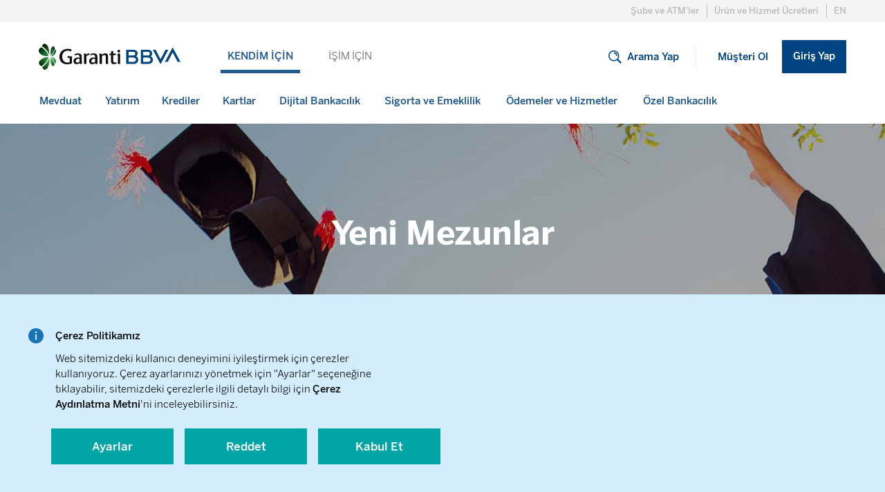

--- FILE ---
content_type: text/html; charset=UTF-8
request_url: https://www.garantibbva.com.tr/yetenek-ve-kultur/yeni-mezunlar
body_size: 38100
content:
<!DOCTYPE HTML>
<html lang="tr">
<head>
  <meta charset="UTF-8"/>
  
  
  
  
    <title>Garanti BBVA Kariyer - Yeni Mezunlar | Garanti BBVA</title>
    <meta name="description" content="Garanti BBVA olarak, yeni mezunlara şube ve Genel Müdürlük birimlerinde farklı iş fırsatları sunuyoruz."/>
    <link rel="canonical" href="https://www.garantibbva.com.tr/yetenek-ve-kultur/yeni-mezunlar"/>
  
  
  <meta name="template" content="content-page-template"/>
  <meta name="viewport" content="width=device-width, initial-scale=1"/>
  

  
  
<meta http-equiv="X-UA-Compatible" content="ie=edge"/>
<meta name="theme-color" content="#004481"/>

<script type="text/javascript" src="/ruxitagentjs_ICA7NVfgqrux_10315250519065025.js" data-dtconfig="rid=RID_-1797594656|rpid=-476045705|domain=garantibbva.com.tr|reportUrl=/rb_4d4a1b99-123b-457f-ac83-57a07754aaeb|app=f257a4f77568aef4|agentId=f09711121576e936|cce=1|owasp=1|featureHash=ICA7NVfgqrux|xb=https://garantibbva.api.dataroid.com^phttps://analytic.efilli.com/v1/consent-activity|rdnt=1|uxrgce=1|cuc=zbo6gsfl|mel=100000|dpvc=1|lastModification=1768984379463|tp=500,50,0|agentUri=/ruxitagentjs_ICA7NVfgqrux_10315250519065025.js"></script><link rel="shortcut icon" type="image/x-icon" href="/favicon.ico"/>
<link rel="apple-touch-icon" href="/apple-touch-icon.png"/>
<link rel="apple-touch-icon" sizes="57x57" href="/apple-touch-icon-57x57.png"/>
<link rel="apple-touch-icon" sizes="72x72" href="/apple-touch-icon-72x72.png"/>
<link rel="apple-touch-icon" sizes="76x76" href="/apple-touch-icon-76x76.png"/>
<link rel="apple-touch-icon" sizes="114x114" href="/apple-touch-icon-114x114.png"/>
<link rel="apple-touch-icon" sizes="120x120" href="/apple-touch-icon-120x120.png"/>
<link rel="apple-touch-icon" sizes="144x144" href="/apple-touch-icon-144x144.png"/>
<link rel="apple-touch-icon" sizes="152x152" href="/apple-touch-icon-152x152.png"/>
<link rel="apple-touch-icon" sizes="180x180" href="/apple-touch-icon-180x180.png"/>



  


    
        
        
    

        

    
        
        
    
        <link href="https://www.garantibbva.com.tr/en" hreflang="en" rel="alternate"/>
        
    

        

    
        
        
    

        

    


    



<link rel="preload" as="font" href="/content/dam/public-website/fonts/BentonSansBBVA-Light.woff2" type="font/woff2" crossorigin="anonymous"/>
<link rel="preload" as="font" href="/content/dam/public-website/fonts/BentonSansBBVA-Medium.woff2" type="font/woff2" crossorigin="anonymous"/>
<link rel="preload" as="font" href="/content/dam/public-website/fonts/BentonSansBBVA-Bold.woff2" type="font/woff2" crossorigin="anonymous"/>
<link rel="preload" as="font" href="/content/dam/public-website/fonts/BentonSansBBVA-Book.woff2" type="font/woff2" crossorigin="anonymous"/>

  
    
    
<link rel="stylesheet" href="/etc.clientlibs/public-website/clientlibs/clientlib-base.min.b104a4a85c21511ada13e2c6e7552d37.css" type="text/css">



    


  
    
    

    

    
    
<script src="/etc.clientlibs/public-website/clientlibs/clientlib-dependencies.min.80db53f4f667180d2746f0bd7ee4cfa9.js"></script>



    
    
<link rel="stylesheet" href="/etc.clientlibs/public-website/clientlibs/clientlib-dependencies.min.d41d8cd98f00b204e9800998ecf8427e.css" type="text/css">
<link rel="stylesheet" href="/etc.clientlibs/public-website/clientlibs/clientlib-site.min.95c1ce55b1b52eec1ccd0fad47be05ed.css" type="text/css">



    

  
  
  
  <script src="https://bundles.efilli.com/garantibbva.com.tr.prod.js">
  </script>


</head>
<body class="page basicpage" id="page-252b7dd883">


  
  <noscript>
    <iframe title="gtm" src="https://www.googletagmanager.com/ns.html?id=GTM-WXJFJ3D" height="0" width="0" style="display:none;visibility:hidden"></iframe>
</noscript>
  
<div class="root container responsivegrid">

    
    
    
    <div id="container-e81ef3e7df" class="cmp-container">
        
        <div class="experiencefragment"><div id="experiencefragment-a4bc92e03d" class="cmp-experiencefragment cmp-experiencefragment--header">


    
    
    
    <div id="container-5d229d02bb" class="cmp-container">
        
        <div class="headercontainer"><div class="header js-header">
  
    
    
        
        <div class="header__topbar"><div class="bbva-container">
  <ul class="topbar__list">
    <li class="topbar__item">
      <a class="topbar__link " href="/iletisim/sube-ve-atmler">
        <span>Şube ve ATM&#39;ler</span>
      </a>
      <div class="topbar__border"></div>
    </li>
<li class="topbar__item">
      <a class="topbar__link " href="/urun-ve-hizmet-ucretleri">
        <span>Ürün ve Hizmet Ücretleri</span>
      </a>
      <div class="topbar__border"></div>
    </li>

    <li class="topbar__item topbar__item--lang">
      
    
        
        
    

        

    
        
        
    
        
        <a class="language-navigation" href="https://www.garantibbva.com.tr/en" hreflang="en" lang="en" rel="alternate" title="EN">EN</a>
    

        

    
        
        
    

        

    


    


    </li>
  </ul>
</div></div>
<div class="header__mainbar bbva-container">

  
  <div class="mainbar__logo">
    <div data-title="garantibbva-logo" class="cmp-image" itemscope itemtype="http://schema.org/ImageObject">
  <a class="cmp-image__link " href="/">
    <img src="/content/experience-fragments/public-website/tr/site/header/master1/_jcr_content/root/header/headerdesktop/image.coreimg.svg/1699885476212/logo.svg" class="cmp-image__image" itemprop="contentUrl" alt="garantibbva-logo" loading="lazy"/>
  </a>
  
  
</div>

    

  </div>
  <div class="mainbar__home">
    <div data-title="garantibbva-logo" class="cmp-image" itemscope itemtype="http://schema.org/ImageObject">
  <a class="cmp-image__link " href="/">
    <img src="/content/experience-fragments/public-website/tr/site/header/master1/_jcr_content/root/header/headerdesktop/imageSticky.coreimg.svg/1646828064478/home.svg" class="cmp-image__image" itemprop="contentUrl" alt="garantibbva-logo" loading="lazy"/>
  </a>
  
  
</div>

    

  </div>

  
  <nav class="mainbar__duolinks js-rootnav" aria-label="primary" data-active-index="0">
    <ul class="mainbar__linklist">
      <li class="mainbar__link mainbar__link--active">
        <a class="link " href="/" data-text="KENDİM İÇİN">KENDİM İÇİN</a>
      </li>
    
      <li class="mainbar__link ">
        <a class="link " href="/isim-icin" data-text="İŞİM İÇİN">İŞİM İÇİN</a>
      </li>
    </ul>
  </nav>

  
  <div class="mainbar__right">
    <button class="btn-link mainbar__search js-mainbar__search">
      <img class="injectable search-icon" src="/content/dam/public-website/icons/static/search-icon.svg" alt="Search Icon"/>
      <span class="search-text">Arama Yap</span>
    </button>

    <div class="mainbar__seperator"></div>

    <div class="mainbar__duobuttons">
      <ul class="mainbar__buttonlist">
        <li id="js-mainbar__becustomer" class="mainbar__button">
          <a class="link link-dark secondary " href="/dijital-bankacilik/musterimiz-olun">Müşteri Ol</a>
        </li>
        <li id="js-mainbar__login" class="mainbar__button">
          <a class="button primary " href="https://sube.garantibbva.com.tr/isube/login/login/passwordentrypersonal-tr" target="_blank" rel="noopener nofollow">Giriş Yap</a>
        </li>
      </ul>
    </div>
  </div>


  <div class="mainbar__break"></div>

  <nav itemscope="true" itemtype="http://schema.org/SiteNavigationElement" class="mainbar__navbar" aria-label="secondary">
  <ul class="mainbar__navlist js-mainbar__navlist" role="menu">
    
  <li class="mainbar__navitem js-mainbar__navitem" data-navindex="0" role="none" aria-expanded="false">
    
  <a href="/mevduat" role="menuitem" aria-haspopup data-text="Mevduat" class="link navitem__link js-navitem__link">
    <span>Mevduat</span>
    <span class="navitem__indicatorbar"></span>
  </a>

    
  <div class="navitem__flyout">
    <div class="flyout__container bbva-container">
      <div class="flyout__content">
        <div class="flyout__title">
          <p class="bs_medium_15 line-height-24"></p>
          <a class="link" href="/mevduat">
            Tümünü Gör
            <img class="injectable" src="/content/dam/public-website/icons/static/arrow/right-arrow-no-margin.svg" alt=""/>
          </a>
        </div>
        
  <ul class="flyout__cards">
    <li class="flyout__card">
      <a href="/mevduat/mevduat-urunleri" class="flyout__cardlink ">
        <img src="/content/dam/public-website/micro-illustrasyon/mevduat_urunleri_.svg" alt="" class="card-img" loading="lazy"/>
        <div class="card-info">
          <span class="card-title">Mevduat Ürünleri</span>
          <p class="card-text">Paranızı Garanti BBVA&#39;da değerlendirin.</p>
        </div>
      </a>
    </li>
  
    <li class="flyout__card">
      <a href="/mevduat/birikim" class="flyout__cardlink ">
        <img src="/content/dam/public-website/micro-illustrasyon/birikim.svg" alt="" class="card-img" loading="lazy"/>
        <div class="card-info">
          <span class="card-title">Birikim</span>
          <p class="card-text">Birikim ihtiyacınıza en uygun çözümler Garanti BBVA&#39;da!</p>
        </div>
      </a>
    </li>
  
    <li class="flyout__card">
      <a href="/mevduat/altin" class="flyout__cardlink ">
        <img src="/content/dam/public-website/micro-illustrasyon/altin.svg" alt="" class="card-img" loading="lazy"/>
        <div class="card-info">
          <span class="card-title">Altın</span>
          <p class="card-text">Altına yatırım Garanti BBVA&#39;da yapılır.</p>
        </div>
      </a>
    </li>
  </ul>


        <div class="flyout__bottom">
          
  <ul class="flyout__tools">
    <li class="flyout__tool">
      <div class="tool-title-container">
        <div class="image tool-icon">
          <img src="/content/dam/public-website/icons/menu/tools/tools.svg" alt=""/>
        </div>
        <span class="tool-title">Araçlar</span>
      </div>
      <ul class="tool-list">
        <li class="tool-item">
          <a class="tool-link " href="/mevduat/mevduat-faizi-hesaplama">Mevduat Faizi Hesaplama</a>
        </li>
<li class="tool-item">
          <a class="tool-link " href="/doviz-kurlari">Döviz Kurları</a>
        </li>
<li class="tool-item">
          <a class="tool-link " href="/mevduat/iban-sorgulama">IBAN Sorgulama</a>
        </li>

      </ul>
    </li>
  
    <li class="flyout__tool">
      <div class="tool-title-container">
        <div class="image tool-icon">
          <img src="/content/dam/public-website/icons/menu/guvenlik.svg" alt=""/>
        </div>
        <span class="tool-title">Güvenlik</span>
      </div>
      <ul class="tool-list">
        <li class="tool-item">
          <a class="tool-link " href="/dijital-bankacilik/sizin-icin-sunduklarimiz">Sizin İçin Sunduklarımız</a>
        </li>
<li class="tool-item">
          <a class="tool-link " href="/dijital-bankacilik/olasi-tehlikeler">Olası Tehlikeler</a>
        </li>

      </ul>
    </li>
  
    <li class="flyout__tool">
      <div class="tool-title-container">
        <div class="image tool-icon">
          <img src="/content/dam/public-website/icons/menu/tools/mobile.svg" alt=""/>
        </div>
        <span class="tool-title">Dijital</span>
      </div>
      <ul class="tool-list">
        <li class="tool-item">
          <a class="tool-link " href="/dijital-bankacilik/musterimiz-olun">Müşteri Ol</a>
        </li>
<li class="tool-item">
          <a class="tool-link " href="https://subeform.garantibbva.com.tr/isubeform/application/channelapplicationwithcardget/pinReceive-tr" target="_blank" rel="noopener">Parola Al</a>
        </li>

      </ul>
    </li>
  </ul>

        </div>

      </div>
      <div class="flyout__imgwrapper">
        <a class="object-fit-img-parent " href="/mevduat/e-vadeli-hesap">
          <img alt="Garanti BBVA’nın yüksek faiz oranları ile siz de mevduatınıza değer katın. e-Vadeli hesapla birikimlerinizi değerlendirin." class="lozad no-animate flyout__img" data-src="/content/dam/public-website/kendim-icin/menu/tr/yüksek-compressed/evadeli_210x372_tr.jpg" data-loaded="" loading="lazy"/>
        </a>
      </div>
    </div>
  </div>

  </li>

  
    
  <li class="mainbar__navitem js-mainbar__navitem" data-navindex="1" role="none" aria-expanded="false">
    
  <a href="/yatirim" role="menuitem" aria-haspopup data-text="Yatırım" class="link navitem__link js-navitem__link">
    <span>Yatırım</span>
    <span class="navitem__indicatorbar"></span>
  </a>

    
  <div class="navitem__flyout">
    <div class="flyout__container bbva-container">
      <div class="flyout__content">
        <div class="flyout__title">
          <p class="bs_medium_15 line-height-24"></p>
          <a class="link" href="/yatirim">
            Tümünü Gör
            <img class="injectable" src="/content/dam/public-website/icons/static/arrow/right-arrow-no-margin.svg" alt=""/>
          </a>
        </div>
        
  <ul class="flyout__cards">
    <li class="flyout__card">
      <a href="/yatirim/yatirim-kosesi" class="flyout__cardlink ">
        <img src="/content/dam/public-website/micro-illustrasyon/calendar_report.svg" alt="" class="card-img" loading="lazy"/>
        <div class="card-info">
          <span class="card-title">Yatırım Köşesi</span>
          <p class="card-text">Yatırım araçlarınızı kolayca takip edin.</p>
        </div>
      </a>
    </li>
  
    <li class="flyout__card">
      <a href="/yatirim/yatirim-fonlari" class="flyout__cardlink ">
        <img src="/content/dam/public-website/micro-illustrasyon/yatirim_fonlari_.svg" alt="" class="card-img" loading="lazy"/>
        <div class="card-info">
          <span class="card-title">Yatırım Fonları</span>
          <p class="card-text">Birikimlerinizi yatırım fonlarımızla değerlendirin.</p>
        </div>
      </a>
    </li>
  
    <li class="flyout__card">
      <a href="/yatirim/hisse-pay-senedi-piyasasi" class="flyout__cardlink ">
        <img src="/content/dam/public-website/micro-illustrasyon/shared_expenses.svg" alt="" class="card-img" loading="lazy"/>
        <div class="card-info">
          <span class="card-title">Hisse (Pay) Senedi</span>
          <p class="card-text">Hisse Senedi işlemleriniz Garanti BBVA’da!</p>
        </div>
      </a>
    </li>
  
    <li class="flyout__card">
      <a href="/yatirim/eurobond" class="flyout__cardlink ">
        <img src="/content/dam/public-website/micro-illustrasyon/loan_euro.svg" alt="" class="card-img" loading="lazy"/>
        <div class="card-info">
          <span class="card-title">Eurobond</span>
          <p class="card-text">Uygun Eurobond fiyatları Garanti BBVA&#39;da!</p>
        </div>
      </a>
    </li>
  
    <li class="flyout__card">
      <a href="/yatirim/garanti-bbva-etrader" class="flyout__cardlink ">
        <img src="/content/dam/public-website/micro-illustrasyon/foreign_exchange_mobile.svg" alt="" class="card-img" loading="lazy"/>
        <div class="card-info">
          <span class="card-title">Garanti BBVA eTrader</span>
          <p class="card-text">Garanti BBVA eTrader&#39;ı keşfedin!</p>
        </div>
      </a>
    </li>
  
    <li class="flyout__card">
      <a href="/yatirim/garanti-bbva-kripto" class="flyout__cardlink ">
        <img src="/content/dam/public-website/micro-illustrasyon/blockchain_dark.svg" alt="" class="card-img" loading="lazy"/>
        <div class="card-info">
          <span class="card-title">Garanti BBVA Kripto</span>
          <p class="card-text">Dijital geleceğinizi bugünden inşa edin!</p>
        </div>
      </a>
    </li>
  
    
  
    
  
    
  
    
  
    
  
    
  
    
  
    
  </ul>


        <div class="flyout__bottom">
          
  <ul class="flyout__tools">
    <li class="flyout__tool">
      <div class="tool-title-container">
        <div class="image tool-icon">
          <img src="/content/dam/public-website/icons/menu/tools/tools.svg" alt=""/>
        </div>
        <span class="tool-title">Araçlar</span>
      </div>
      <ul class="tool-list">
        <li class="tool-item">
          <a class="tool-link " href="/yatirim-kosesi">Yatırım Köşesi</a>
        </li>
<li class="tool-item">
          <a class="tool-link " href="/doviz-kurlari">Döviz Kurları</a>
        </li>
<li class="tool-item">
          <a class="tool-link " href="/altin-kurlari">Altın Fiyatları</a>
        </li>

      </ul>
    </li>
  
    <li class="flyout__tool">
      <div class="tool-title-container">
        <div class="image tool-icon">
          <img src="/content/dam/public-website/icons/menu/guvenlik.svg" alt=""/>
        </div>
        <span class="tool-title">Güvenlik</span>
      </div>
      <ul class="tool-list">
        <li class="tool-item">
          <a class="tool-link " href="/dijital-bankacilik/sizin-icin-sunduklarimiz">Sizin İçin Sunduklarımız</a>
        </li>
<li class="tool-item">
          <a class="tool-link " href="/dijital-bankacilik/olasi-tehlikeler">Olası Tehlikeler</a>
        </li>

      </ul>
    </li>
  
    <li class="flyout__tool">
      <div class="tool-title-container">
        <div class="image tool-icon">
          <img src="/content/dam/public-website/icons/menu/tools/mobile.svg" alt=""/>
        </div>
        <span class="tool-title">Dijital</span>
      </div>
      <ul class="tool-list">
        <li class="tool-item">
          <a class="tool-link " href="/dijital-bankacilik/musterimiz-olun">Müşteri Ol</a>
        </li>
<li class="tool-item">
          <a class="tool-link " href="https://subeform.garantibbva.com.tr/isubeform/application/channelapplicationwithcardget/pinReceive-tr" target="_blank" rel="noopener">Parola Al</a>
        </li>

      </ul>
    </li>
  </ul>

        </div>

      </div>
      <div class="flyout__imgwrapper">
        <a class="object-fit-img-parent " href="/borsa-hisse-senetleri">
          <img alt="Borsa - Hisse Senetleri sayfasında anlık piyasa takibi yapabilir, hisse senetlerinizin performansını kolayca takip edebilirsiniz." class="lozad no-animate flyout__img" data-src="/content/dam/public-website/kendim-icin/menu/tr/yüksek-compressed/hisse_senedi_210x372_tr.jpg" data-loaded="" loading="lazy"/>
        </a>
      </div>
    </div>
  </div>

  </li>

  
    
  <li class="mainbar__navitem js-mainbar__navitem" data-navindex="2" role="none" aria-expanded="false">
    
  <a href="/krediler" role="menuitem" aria-haspopup data-text="Krediler" class="link navitem__link js-navitem__link">
    <span>Krediler</span>
    <span class="navitem__indicatorbar"></span>
  </a>

    
  <div class="navitem__flyout">
    <div class="flyout__container bbva-container">
      <div class="flyout__content">
        <div class="flyout__title">
          <p class="bs_medium_15 line-height-24"></p>
          <a class="link" href="/krediler">
            Tümünü Gör
            <img class="injectable" src="/content/dam/public-website/icons/static/arrow/right-arrow-no-margin.svg" alt=""/>
          </a>
        </div>
        
  <ul class="flyout__cards">
    
  
    <li class="flyout__card">
      <a href="/krediler/bireysel-ihtiyac-kredisi" class="flyout__cardlink ">
        <img src="/content/dam/public-website/micro-illustrasyon/calculator.svg" alt="" class="card-img" loading="lazy"/>
        <div class="card-info">
          <span class="card-title">Bireysel İhtiyaç Kredisi</span>
          <p class="card-text">Cebinize uygun kredi seçenekleri!</p>
        </div>
      </a>
    </li>
  
    <li class="flyout__card">
      <a href="/krediler/avans-hesap" class="flyout__cardlink ">
        <img src="/content/dam/public-website/micro-illustrasyon/current_account.svg" alt="" class="card-img" loading="lazy"/>
        <div class="card-info">
          <span class="card-title">Avans Hesap</span>
          <p class="card-text">Avans Hesap (KMH) başvurunuzu kolay ve hızlı bir şekilde yapın.</p>
        </div>
      </a>
    </li>
  
    <li class="flyout__card">
      <a href="/krediler/tasit-kredisi" class="flyout__cardlink ">
        <img src="/content/dam/public-website/micro-illustrasyon/car.svg" alt="" class="card-img" loading="lazy"/>
        <div class="card-info">
          <span class="card-title">Taşıt Kredisi</span>
          <p class="card-text">Garanti BBVA taşıt kredisi ayağınızı yerden kesecek.</p>
        </div>
      </a>
    </li>
  
    <li class="flyout__card">
      <a href="/krediler/konut-kredisi" class="flyout__cardlink ">
        <img src="/content/dam/public-website/micro-illustrasyon/home.svg" alt="" class="card-img" loading="lazy"/>
        <div class="card-info">
          <span class="card-title">Konut Kredisi</span>
          <p class="card-text">En uygun ev kredileri için hemen başvurun.</p>
        </div>
      </a>
    </li>
  
    <li class="flyout__card">
      <a href="/krediler/kredi-notu-risk-raporu" class="flyout__cardlink ">
        <img src="/content/dam/public-website/micro-illustrasyon/speedometer.svg" alt="" class="card-img" loading="lazy"/>
        <div class="card-info">
          <span class="card-title">Kredi Notu</span>
          <p class="card-text">Findeks Kredi Notu&#39;nuzu kolayca öğrenin.</p>
        </div>
      </a>
    </li>
  
    
  </ul>


        <div class="flyout__bottom">
          
  <ul class="flyout__tools">
    <li class="flyout__tool">
      <div class="tool-title-container">
        <div class="image tool-icon">
          <img src="/content/dam/public-website/icons/menu/tools/tools.svg" alt=""/>
        </div>
        <span class="tool-title">Araçlar</span>
      </div>
      <ul class="tool-list">
        <li class="tool-item">
          <a class="tool-link " href="/krediler/kredi-hesaplama">Kredi Hesaplama</a>
        </li>
<li class="tool-item">
          <a class="tool-link " href="/krediler/kredi-notu-risk-raporu">Findeks Kredi Notu Öğrenme</a>
        </li>
<li class="tool-item">
          <a class="tool-link " href="/hesaplama-araclari">Hesaplama Araçları</a>
        </li>

      </ul>
    </li>
  
    <li class="flyout__tool">
      <div class="tool-title-container">
        <div class="image tool-icon">
          <img src="/content/dam/public-website/icons/menu/guvenlik.svg" alt=""/>
        </div>
        <span class="tool-title">Güvenlik</span>
      </div>
      <ul class="tool-list">
        <li class="tool-item">
          <a class="tool-link " href="/dijital-bankacilik/sizin-icin-sunduklarimiz">Sizin İçin Sunduklarımız</a>
        </li>
<li class="tool-item">
          <a class="tool-link " href="/dijital-bankacilik/olasi-tehlikeler">Olası Tehlikeler</a>
        </li>

      </ul>
    </li>
  
    <li class="flyout__tool">
      <div class="tool-title-container">
        <div class="image tool-icon">
          <img src="/content/dam/public-website/icons/menu/tools/mobile.svg" alt=""/>
        </div>
        <span class="tool-title">Dijital</span>
      </div>
      <ul class="tool-list">
        <li class="tool-item">
          <a class="tool-link " href="/dijital-bankacilik/musterimiz-olun">Müşteri Ol</a>
        </li>
<li class="tool-item">
          <a class="tool-link " href="https://subeform.garantibbva.com.tr/isubeform/application/channelapplicationwithcardget/pinReceive-tr" target="_blank" rel="noopener">Parola Al</a>
        </li>

      </ul>
    </li>
  </ul>

        </div>

      </div>
      <div class="flyout__imgwrapper">
        <a class="object-fit-img-parent " href="/krediler/hizli-kredi">
          <img alt="Uygun ihtiyaç kredileri ve diğer kredi kampanyaları için kredi başvurusu yapın." class="lozad no-animate flyout__img" data-src="/content/dam/public-website/kendim-icin/menu/tr/yüksek-compressed/krediye_basvur_210x372_tr.jpg" data-loaded="" loading="lazy"/>
        </a>
      </div>
    </div>
  </div>

  </li>

  
    
  <li class="mainbar__navitem js-mainbar__navitem" data-navindex="3" role="none" aria-expanded="false">
    
  <a href="/kartlar" role="menuitem" aria-haspopup data-text="Kartlar" class="link navitem__link js-navitem__link">
    <span>Kartlar</span>
    <span class="navitem__indicatorbar"></span>
  </a>

    
  <div class="navitem__flyout">
    <div class="flyout__container bbva-container">
      <div class="flyout__content">
        <div class="flyout__title">
          <p class="bs_medium_15 line-height-24"></p>
          <a class="link" href="/kartlar">
            Tümünü Gör
            <img class="injectable" src="/content/dam/public-website/icons/static/arrow/right-arrow-no-margin.svg" alt=""/>
          </a>
        </div>
        
  <ul class="flyout__cards">
    <li class="flyout__card">
      <a href="/kartlar/kredi-kartlari" class="flyout__cardlink ">
        <img src="/content/dam/public-website/micro-illustrasyon/additional_credit_card.svg" alt="" class="card-img" loading="lazy"/>
        <div class="card-info">
          <span class="card-title">Kredi Kartları</span>
          <p class="card-text">Garanti BBVA kredi kartları ile harcadıkça kazanın.</p>
        </div>
      </a>
    </li>
  
    <li class="flyout__card">
      <a href="/kartlar/banka-kartlari" class="flyout__cardlink ">
        <img src="/content/dam/public-website/micro-illustrasyon/accounts-cards.svg" alt="" class="card-img" loading="lazy"/>
        <div class="card-info">
          <span class="card-title">Banka Kartları</span>
          <p class="card-text">Banka kartınız Paracard Bonus olsun.</p>
        </div>
      </a>
    </li>
  
    <li class="flyout__card">
      <a href="/kartlar/on-odemeli-kartlar" class="flyout__cardlink ">
        <img src="/content/dam/public-website/micro-illustrasyon/activate-card.svg" alt="" class="card-img" loading="lazy"/>
        <div class="card-info">
          <span class="card-title">Ön Ödemeli Kartlar</span>
          <p class="card-text">Ön ödemeli kartlar Garanti BBVA&#39;da!</p>
        </div>
      </a>
    </li>
  
    <li class="flyout__card">
      <a href="/kartlar/nakit-cozumler-ve-odeme-kolayliklari" class="flyout__cardlink ">
        <img src="/content/dam/public-website/micro-illustrasyon/card_health.svg" alt="" class="card-img" loading="lazy"/>
        <div class="card-info">
          <span class="card-title">Nakit Çözümler ve Ödeme Kolaylıkları</span>
          <p class="card-text">Size göre her şeyin en uygunu burada.</p>
        </div>
      </a>
    </li>
  
    <li class="flyout__card">
      <a href="/kartlar/bonusflas" class="flyout__cardlink ">
        <img src="/content/dam/public-website/micro-illustrasyon/digital_payment_device.svg" alt="" class="card-img" loading="lazy"/>
        <div class="card-info">
          <span class="card-title">BonusFlaş</span>
          <p class="card-text">Kredi kartınız ile ilgili her şey tek bir yerde.</p>
        </div>
      </a>
    </li>
  </ul>


        <div class="flyout__bottom">
          
  <ul class="flyout__tools">
    <li class="flyout__tool">
      <div class="tool-title-container">
        <div class="image tool-icon">
          <img src="/content/dam/public-website/icons/menu/tools/tools.svg" alt=""/>
        </div>
        <span class="tool-title">Araçlar</span>
      </div>
      <ul class="tool-list">
        <li class="tool-item">
          <a class="tool-link " href="/kartlar/islem-ertele">İşlem Ertele</a>
        </li>
<li class="tool-item">
          <a class="tool-link " href="/kartlar/islem-taksitlendir">İşlem Taksitlendir</a>
        </li>
<li class="tool-item">
          <a class="tool-link " href="/kartlar/ekstre-atlat">Ekstre Atlat</a>
        </li>

      </ul>
    </li>
  
    <li class="flyout__tool">
      <div class="tool-title-container">
        <div class="image tool-icon">
          <img src="/content/dam/public-website/icons/menu/guvenlik.svg" alt=""/>
        </div>
        <span class="tool-title">Güvenlik</span>
      </div>
      <ul class="tool-list">
        <li class="tool-item">
          <a class="tool-link " href="/dijital-bankacilik/sizin-icin-sunduklarimiz">Sizin İçin Sunduklarımız</a>
        </li>
<li class="tool-item">
          <a class="tool-link " href="/dijital-bankacilik/olasi-tehlikeler">Olası Tehlikeler</a>
        </li>

      </ul>
    </li>
  
    <li class="flyout__tool">
      <div class="tool-title-container">
        <div class="image tool-icon">
          <img src="/content/dam/public-website/icons/menu/tools/mobile.svg" alt=""/>
        </div>
        <span class="tool-title">Dijital</span>
      </div>
      <ul class="tool-list">
        <li class="tool-item">
          <a class="tool-link " href="/dijital-bankacilik/musterimiz-olun">Müşteri Ol</a>
        </li>
<li class="tool-item">
          <a class="tool-link " href="https://subeform.garantibbva.com.tr/isubeform/application/channelapplicationwithcardget/pinReceive-tr" target="_blank" rel="noopener">Parola Al</a>
        </li>

      </ul>
    </li>
  </ul>

        </div>

      </div>
      <div class="flyout__imgwrapper">
        <a class="object-fit-img-parent " href="/kartlar/kredi-karti-basvurusu">
          <img alt="Garanti BBVA kredi kartlarına başvurunuzu hemen yapın, kazanmaya başlayın. Bonus, Shop&amp;Fly ve Amex kredi kartlarının eşsiz ayrıcalıkları ile tanışın." class="lozad no-animate flyout__img" data-src="/content/dam/public-website/kendim-icin/menu/tr/yüksek-compressed/kart_basvurusu_210x372_tr.jpg" data-loaded="" loading="lazy"/>
        </a>
      </div>
    </div>
  </div>

  </li>

  
    
  <li class="mainbar__navitem js-mainbar__navitem" data-navindex="4" role="none" aria-expanded="false">
    
  <a href="/dijital-bankacilik" role="menuitem" aria-haspopup data-text="Dijital Bankacılık" class="link navitem__link js-navitem__link">
    <span>Dijital Bankacılık</span>
    <span class="navitem__indicatorbar"></span>
  </a>

    
  <div class="navitem__flyout">
    <div class="flyout__container bbva-container">
      <div class="flyout__content">
        <div class="flyout__title">
          <p class="bs_medium_15 line-height-24"></p>
          <a class="link" href="/dijital-bankacilik">
            Tümünü Gör
            <img class="injectable" src="/content/dam/public-website/icons/static/arrow/right-arrow-no-margin.svg" alt=""/>
          </a>
        </div>
        
  <ul class="flyout__cards">
    <li class="flyout__card">
      <a href="/dijital-bankacilik/musterimiz-olun" class="flyout__cardlink ">
        <img src="/content/dam/public-website/micro-illustrasyon/qr_dark.svg" alt="" class="card-img" loading="lazy"/>
        <div class="card-info">
          <span class="card-title">Müşterimiz Olun</span>
          <p class="card-text">Garanti BBVA Mobil’i hemen indirin müşterimiz olun.</p>
        </div>
      </a>
    </li>
  
    <li class="flyout__card">
      <a href="/dijital-bankacilik/mobil-bankacilik" class="flyout__cardlink ">
        <img src="/content/dam/public-website/micro-illustrasyon/app_bbva.svg" alt="" class="card-img" loading="lazy"/>
        <div class="card-info">
          <span class="card-title">Mobil Bankacılık</span>
          <p class="card-text">Hayatı kolaylaştıran teknoloji Garanti BBVA Mobil&#39;de!</p>
        </div>
      </a>
    </li>
  
    <li class="flyout__card">
      <a href="/dijital-bankacilik/internet-bankaciligi" class="flyout__cardlink ">
        <img src="/content/dam/public-website/micro-illustrasyon/desktop_logo.svg" alt="" class="card-img" loading="lazy"/>
        <div class="card-info">
          <span class="card-title">İnternet Bankacılığı</span>
          <p class="card-text">Garanti BBVA İnternet Bankacılığı 24 saat hizmetinizde.</p>
        </div>
      </a>
    </li>
  
    <li class="flyout__card">
      <a href="/dijital-bankacilik/atm" class="flyout__cardlink ">
        <img src="/content/dam/public-website/micro-illustrasyon/neutral_atm_dark.svg" alt="" class="card-img" loading="lazy"/>
        <div class="card-info">
          <span class="card-title">ATM</span>
          <p class="card-text">Garanti BBVA ATM ile işlemleriniz çok daha hızlı.</p>
        </div>
      </a>
    </li>
  
    <li class="flyout__card">
      <a href="/dijital-bankacilik/musteri-iletisim-merkezi" class="flyout__cardlink ">
        <img src="/content/dam/public-website/micro-illustrasyon/phone_assistance.svg" alt="" class="card-img" loading="lazy"/>
        <div class="card-info">
          <span class="card-title">Müşteri İletişim Merkezi</span>
          <p class="card-text">444 0 333&#39;ü arayabilirsiniz.</p>
        </div>
      </a>
    </li>
  
    <li class="flyout__card">
      <a href="/dijital-bankacilik/acik-bankacilik" class="flyout__cardlink ">
        <img src="/content/dam/public-website/micro-illustrasyon/devices_dark.svg" alt="" class="card-img" loading="lazy"/>
        <div class="card-info">
          <span class="card-title">Açık Bankacılık</span>
          <p class="card-text">Banka hesaplarınız ve POS hareketleriniz tek bir yerde.</p>
        </div>
      </a>
    </li>
  
    
  
    
  
    
  
    
  
    
  </ul>


        <div class="flyout__bottom">
          
  <ul class="flyout__tools">
    <li class="flyout__tool">
      <div class="tool-title-container">
        <div class="image tool-icon">
          <img src="/content/dam/public-website/icons/menu/tools/tools.svg" alt=""/>
        </div>
        <span class="tool-title">Araçlar</span>
      </div>
      <ul class="tool-list">
        <li class="tool-item">
          <a class="tool-link " href="/dijital-bankacilik/islem-limit-ve-saatleri">İşlem Limit ve Saatleri</a>
        </li>
<li class="tool-item">
          <a class="tool-link " href="/dijital-bankacilik/dijitalden-yapilabilen-bankacilik-islemleri">Dijitalden Yapılabilen Bankacılık İşlemleri</a>
        </li>
<li class="tool-item">
          <a class="tool-link " href="/dijital-bankacilik/uygulama-dukkani">Uygulama Dükkanı</a>
        </li>

      </ul>
    </li>
  
    <li class="flyout__tool">
      <div class="tool-title-container">
        <div class="image tool-icon">
          <img src="/content/dam/public-website/icons/menu/guvenlik.svg" alt=""/>
        </div>
        <span class="tool-title">Güvenlik</span>
      </div>
      <ul class="tool-list">
        <li class="tool-item">
          <a class="tool-link " href="/dijital-bankacilik/sizin-icin-sunduklarimiz">Sizin İçin Sunduklarımız</a>
        </li>
<li class="tool-item">
          <a class="tool-link " href="/dijital-bankacilik/olasi-tehlikeler">Olası Tehlikeler</a>
        </li>
<li class="tool-item">
          <a class="tool-link " href="/dijital-bankacilik/sim-kart-degisikligi">SIM Kart Değişikliği</a>
        </li>

      </ul>
    </li>
  
    <li class="flyout__tool">
      <div class="tool-title-container">
        <div class="image tool-icon">
          <img src="/content/dam/public-website/icons/menu/tools/mobile.svg" alt=""/>
        </div>
        <span class="tool-title">Dijital</span>
      </div>
      <ul class="tool-list">
        <li class="tool-item">
          <a class="tool-link " href="/dijital-bankacilik/musterimiz-olun">Müşteri Ol</a>
        </li>
<li class="tool-item">
          <a class="tool-link " href="https://subeform.garantibbva.com.tr/isubeform/application/channelapplicationwithcardget/pinReceive-tr" target="_blank" rel="noopener">Parola Al</a>
        </li>

      </ul>
    </li>
  </ul>

        </div>

      </div>
      <div class="flyout__imgwrapper">
        <a class="object-fit-img-parent " href="/dijital-bankacilik/acik-bankacilik">
          <img alt="Açık Bankacılık ile banka hesaplarınız ve POS hareketleriniz artık tek bir yerde!" class="lozad no-animate flyout__img" data-src="/content/dam/public-website/kendim-icin/menu/tr/yüksek-compressed/acik_bankacilik_210x372_tr.jpg" data-loaded="" loading="lazy"/>
        </a>
      </div>
    </div>
  </div>

  </li>

  
    
  <li class="mainbar__navitem js-mainbar__navitem" data-navindex="5" role="none" aria-expanded="false">
    
  <a href="/sigorta-ve-emeklilik" role="menuitem" aria-haspopup data-text="Sigorta ve Emeklilik" class="link navitem__link js-navitem__link">
    <span>Sigorta ve Emeklilik</span>
    <span class="navitem__indicatorbar"></span>
  </a>

    
  <div class="navitem__flyout">
    <div class="flyout__container bbva-container">
      <div class="flyout__content">
        <div class="flyout__title">
          <p class="bs_medium_15 line-height-24"></p>
          <a class="link" href="/sigorta-ve-emeklilik">
            Tümünü Gör
            <img class="injectable" src="/content/dam/public-website/icons/static/arrow/right-arrow-no-margin.svg" alt=""/>
          </a>
        </div>
        
  <ul class="flyout__cards">
    <li class="flyout__card">
      <a href="/sigorta-ve-emeklilik/sigorta" class="flyout__cardlink ">
        <img src="/content/dam/public-website/micro-illustrasyon/insurance.svg" alt="" class="card-img" loading="lazy"/>
        <div class="card-info">
          <span class="card-title">Sigorta</span>
          <p class="card-text">Her durumda size en uygun sigortalarımızla yanınızdayız.</p>
        </div>
      </a>
    </li>
  
    <li class="flyout__card">
      <a href="/sigorta-ve-emeklilik/seyahat-saglik-sigortasi" class="flyout__cardlink ">
        <img src="/content/dam/public-website/micro-illustrasyon/plane_dark.svg" alt="" class="card-img" loading="lazy"/>
        <div class="card-info">
          <span class="card-title">Yurt Dışı Seyahat Sağlık Sigortası</span>
          <p class="card-text">Seyahatinizi güvence altına alın.</p>
        </div>
      </a>
    </li>
  
    <li class="flyout__card">
      <a href="/sigorta-ve-emeklilik/trafik-sigortasi" class="flyout__cardlink ">
        <img src="/content/dam/public-website/micro-illustrasyon/car.svg" alt="" class="card-img" loading="lazy"/>
        <div class="card-info">
          <span class="card-title">Zorunlu Trafik Sigortası</span>
          <p class="card-text">Sigortanızı yaptırın, güvenle yola çıkın.</p>
        </div>
      </a>
    </li>
  
    <li class="flyout__card">
      <a href="/sigorta-ve-emeklilik/bireysel-emeklilik-sistemi" class="flyout__cardlink ">
        <img src="/content/dam/public-website/micro-illustrasyon/retirement.svg" alt="" class="card-img" loading="lazy"/>
        <div class="card-info">
          <span class="card-title">Bireysel Emeklilik</span>
          <p class="card-text">Bireysel emeklilik planlarımızdan size en uygun olanı seçin.</p>
        </div>
      </a>
    </li>
  
    <li class="flyout__card">
      <a href="/sigorta-ve-emeklilik/bes-dijibes-plan" class="flyout__cardlink ">
        <img src="/content/dam/public-website/micro-illustrasyon/yatirim_fonlari_.svg" alt="" class="card-img" loading="lazy"/>
        <div class="card-info">
          <span class="card-title">DijiBES Emeklilik Planı</span>
          <p class="card-text">Geleceğinize yatırım yapın.</p>
        </div>
      </a>
    </li>
  
    <li class="flyout__card">
      <a href="/sigorta-ve-emeklilik/cocuklara-avantajli-bes" class="flyout__cardlink ">
        <img src="/content/dam/public-website/micro-illustrasyon/flower_buds_dark.svg" alt="" class="card-img" loading="lazy"/>
        <div class="card-info">
          <span class="card-title">Çocuklara DijiBES</span>
          <p class="card-text">Çocuğunuzun gelecek hayalleri için!</p>
        </div>
      </a>
    </li>
  </ul>


        <div class="flyout__bottom">
          
  <ul class="flyout__tools">
    <li class="flyout__tool">
      <div class="tool-title-container">
        <div class="image tool-icon">
          <img src="/content/dam/public-website/icons/menu/tools/tools.svg" alt=""/>
        </div>
        <span class="tool-title">Araçlar</span>
      </div>
      <ul class="tool-list">
        <li class="tool-item">
          <a class="tool-link " href="/sigorta-ve-emeklilik/sigorta-basvurusu">Sigorta Başvurusu</a>
        </li>
<li class="tool-item">
          <a class="tool-link " href="/sigorta-ve-emeklilik/saglik-sigortalari">Sağlık Sigortaları</a>
        </li>
<li class="tool-item">
          <a class="tool-link " href="/sigorta-ve-emeklilik/emeklilik-planlari">Emeklilik Planları</a>
        </li>

      </ul>
    </li>
  
    <li class="flyout__tool">
      <div class="tool-title-container">
        <div class="image tool-icon">
          <img src="/content/dam/public-website/icons/menu/guvenlik.svg" alt=""/>
        </div>
        <span class="tool-title">Güvenlik</span>
      </div>
      <ul class="tool-list">
        <li class="tool-item">
          <a class="tool-link " href="/dijital-bankacilik/sizin-icin-sunduklarimiz">Sizin İçin Sunduklarımız</a>
        </li>
<li class="tool-item">
          <a class="tool-link " href="/dijital-bankacilik/olasi-tehlikeler">Olası Tehlikeler</a>
        </li>

      </ul>
    </li>
  
    <li class="flyout__tool">
      <div class="tool-title-container">
        <div class="image tool-icon">
          <img src="/content/dam/public-website/icons/menu/tools/mobile.svg" alt=""/>
        </div>
        <span class="tool-title">Dijital</span>
      </div>
      <ul class="tool-list">
        <li class="tool-item">
          <a class="tool-link " href="/dijital-bankacilik/musterimiz-olun">Müşteri Ol</a>
        </li>
<li class="tool-item">
          <a class="tool-link " href="https://subeform.garantibbva.com.tr/isubeform/application/channelapplicationwithcardget/pinReceive-tr" target="_blank" rel="noopener">Parola Al</a>
        </li>

      </ul>
    </li>
  </ul>

        </div>

      </div>
      <div class="flyout__imgwrapper">
        <a class="object-fit-img-parent " href="/sigorta-ve-emeklilik/bireysel-emeklilik-sistemi">
          <img alt="Bireysel Emeklilik Sistemi nedir, şartları avantajları nelerdir? BES hakkında daha fazla detaylı soru ve cevap için Garanti BBVA.com.tr!" class="lozad no-animate flyout__img" data-src="/content/dam/public-website/kendim-icin/menu/tr/yüksek-compressed/bes_210x372_tr.jpg" data-loaded="" loading="lazy"/>
        </a>
      </div>
    </div>
  </div>

  </li>

  
    
  <li class="mainbar__navitem js-mainbar__navitem" data-navindex="6" role="none" aria-expanded="false">
    
  <a href="/odemeler-ve-hizmetler" role="menuitem" aria-haspopup data-text="Ödemeler ve Hizmetler" class="link navitem__link js-navitem__link">
    <span>Ödemeler ve Hizmetler</span>
    <span class="navitem__indicatorbar"></span>
  </a>

    
  <div class="navitem__flyout">
    <div class="flyout__container bbva-container">
      <div class="flyout__content">
        <div class="flyout__title">
          <p class="bs_medium_15 line-height-24"></p>
          <a class="link" href="/odemeler-ve-hizmetler">
            Tümünü Gör
            <img class="injectable" src="/content/dam/public-website/icons/static/arrow/right-arrow-no-margin.svg" alt=""/>
          </a>
        </div>
        
  <ul class="flyout__cards">
    <li class="flyout__card">
      <a href="/odemeler-ve-hizmetler/fast-kolay-adres" class="flyout__cardlink ">
        <img src="/content/dam/public-website/micro-illustrasyon/transfer.svg" alt="" class="card-img" loading="lazy"/>
        <div class="card-info">
          <span class="card-title">FAST Para Transferi</span>
          <p class="card-text">7/24 para transferi Garanti BBVA’da!</p>
        </div>
      </a>
    </li>
  
    <li class="flyout__card">
      <a href="/odemeler-ve-hizmetler/mtv-odemesi" class="flyout__cardlink ">
        <img src="/content/dam/public-website/micro-illustrasyon/substitution_car.svg" alt="" class="card-img" loading="lazy"/>
        <div class="card-info">
          <span class="card-title">MTV Ödeme</span>
          <p class="card-text">MTV ödeme işlemleri Garanti BBVA ile çok kolay.</p>
        </div>
      </a>
    </li>
  
    <li class="flyout__card">
      <a href="/odemeler-ve-hizmetler/odeme-iste" class="flyout__cardlink ">
        <img src="/content/dam/public-website/micro-illustrasyon/wallet.svg" alt="" class="card-img" loading="lazy"/>
        <div class="card-info">
          <span class="card-title">Ödeme İste</span>
          <p class="card-text">Ödeme İste özelliği Garanti BBVA&#39;da!</p>
        </div>
      </a>
    </li>
  
    <li class="flyout__card">
      <a href="/odemeler-ve-hizmetler/hgs" class="flyout__cardlink ">
        <img src="/content/dam/public-website/micro-illustrasyon/car.svg" alt="" class="card-img" loading="lazy"/>
        <div class="card-info">
          <span class="card-title">HGS</span>
          <p class="card-text">Başvuru ve yükleme yapmak artık çok kolay.</p>
        </div>
      </a>
    </li>
  
    <li class="flyout__card">
      <a href="/odemeler-ve-hizmetler/duzenli-para-transferi" class="flyout__cardlink ">
        <img src="/content/dam/public-website/micro-illustrasyon/scheduled_transfers.svg" alt="" class="card-img" loading="lazy"/>
        <div class="card-info">
          <span class="card-title">Düzenli Para Transferi</span>
          <p class="card-text">Ödemeleriniz, Garanti BBVA&#39;yla düzene girer.</p>
        </div>
      </a>
    </li>
  
    <li class="flyout__card">
      <a href="/odemeler-ve-hizmetler/maasim-garantide" class="flyout__cardlink ">
        <img src="/content/dam/public-website/micro-illustrasyon/wallet_money.svg" alt="" class="card-img" loading="lazy"/>
        <div class="card-info">
          <span class="card-title">Maaşım Garantide</span>
          <p class="card-text">Maaşım Garantide ile fırsatlar sizi bekliyor.</p>
        </div>
      </a>
    </li>
  
    
  
    
  
    
  
    
  
    
  
    
  
    
  
    
  
    
  
    
  
    
  
    
  
    
  
    
  
    
  
    
  
    
  
    
  
    
  
    
  
    
  
    
  
    
  
    
  
    
  </ul>


        <div class="flyout__bottom">
          
  <ul class="flyout__tools">
    <li class="flyout__tool">
      <div class="tool-title-container">
        <div class="image tool-icon">
          <img src="/content/dam/public-website/icons/menu/tools/tools.svg" alt=""/>
        </div>
        <span class="tool-title">Araçlar</span>
      </div>
      <ul class="tool-list">
        <li class="tool-item">
          <a class="tool-link " href="/odemeler-ve-hizmetler/emekli-maas-odemeleri">Emekli Promosyon - Maaş Ödemeleri</a>
        </li>
<li class="tool-item">
          <a class="tool-link " href="/odemeler-ve-hizmetler/doviz-transferi-swift">Döviz Transferi - Swift</a>
        </li>
<li class="tool-item">
          <a class="tool-link " href="/odemeler-ve-hizmetler/vergi-odemeleri">Vergi Ödemeleri</a>
        </li>

      </ul>
    </li>
  
    <li class="flyout__tool">
      <div class="tool-title-container">
        <div class="image tool-icon">
          <img src="/content/dam/public-website/icons/menu/guvenlik.svg" alt=""/>
        </div>
        <span class="tool-title">Güvenlik</span>
      </div>
      <ul class="tool-list">
        <li class="tool-item">
          <a class="tool-link " href="/dijital-bankacilik/sizin-icin-sunduklarimiz">Sizin İçin Sunduklarımız</a>
        </li>
<li class="tool-item">
          <a class="tool-link " href="/dijital-bankacilik/olasi-tehlikeler">Olası Tehlikeler</a>
        </li>

      </ul>
    </li>
  
    <li class="flyout__tool">
      <div class="tool-title-container">
        <div class="image tool-icon">
          <img src="/content/dam/public-website/icons/menu/tools/mobile.svg" alt=""/>
        </div>
        <span class="tool-title">Dijital</span>
      </div>
      <ul class="tool-list">
        <li class="tool-item">
          <a class="tool-link " href="/dijital-bankacilik/musterimiz-olun">Müşteri Ol</a>
        </li>
<li class="tool-item">
          <a class="tool-link " href="https://subeform.garantibbva.com.tr/isubeform/application/channelapplicationwithcardget/pinReceive-tr" target="_blank" rel="noopener">Parola Al</a>
        </li>

      </ul>
    </li>
  </ul>

        </div>

      </div>
      <div class="flyout__imgwrapper">
        <a class="object-fit-img-parent " href="/odemeler-ve-hizmetler/emekli-maas-odemeleri">
          <img alt="Garanti BBVA&#39;da 2024 yılı emekli promosyon fırsatı! Emekli maaşınızı bankamıza taşıyın, nakit emekli promosyon fırsatını kaçırmayın." class="lozad no-animate flyout__img" data-src="/content/dam/public-website/kendim-icin/menu/tr/yüksek-compressed/emekli_maas_odemeleri_210x372_tr.jpg" data-loaded="" loading="lazy"/>
        </a>
      </div>
    </div>
  </div>

  </li>

  
    
  <li class="mainbar__navitem js-mainbar__navitem" data-navindex="7" role="none" aria-expanded="false">
    
  <a href="/ozel-bankacilik" role="menuitem" aria-haspopup data-text="Özel Bankacılık" class="link navitem__link js-navitem__link">
    <span>Özel Bankacılık</span>
    <span class="navitem__indicatorbar"></span>
  </a>

    
  <div class="navitem__flyout">
    <div class="flyout__container bbva-container">
      <div class="flyout__content">
        <div class="flyout__title">
          <p class="bs_medium_15 line-height-24"></p>
          <a class="link" href="/ozel-bankacilik">
            Tümünü Gör
            <img class="injectable" src="/content/dam/public-website/icons/static/arrow/right-arrow-no-margin.svg" alt=""/>
          </a>
        </div>
        
  <ul class="flyout__cards">
    <li class="flyout__card">
      <a href="/ozel-bankacilik/ozel-bankacilik-urunleri" class="flyout__cardlink ">
        <img src="/content/dam/public-website/micro-illustrasyon/star_blue.svg" alt="" class="card-img" loading="lazy"/>
        <div class="card-info">
          <span class="card-title">Özel Bankacılık Ürünleri</span>
          <p class="card-text">Size özel, kişisel yatırım seçenekleri.</p>
        </div>
      </a>
    </li>
  
    <li class="flyout__card">
      <a href="/ozel-bankacilik/masterpiece-sayilar" class="flyout__cardlink ">
        <img src="/content/dam/public-website/micro-illustrasyon/newsletter.svg" alt="" class="card-img" loading="lazy"/>
        <div class="card-info">
          <span class="card-title">Masterpiece Sayılar</span>
          <p class="card-text">Online dergi Masterpiece adıyla yayında.</p>
        </div>
      </a>
    </li>
  </ul>


        <div class="flyout__bottom">
          
  <ul class="flyout__tools">
    <li class="flyout__tool">
      <div class="tool-title-container">
        <div class="image tool-icon">
          <img src="/content/dam/public-website/icons/menu/tools/tools.svg" alt=""/>
        </div>
        <span class="tool-title">Araçlar</span>
      </div>
      <ul class="tool-list">
        <li class="tool-item">
          <a class="tool-link " href="/ozel-bankacilik/masterpiece-sayilar">Masterpiece Sayılar</a>
        </li>

      </ul>
    </li>
  
    <li class="flyout__tool">
      <div class="tool-title-container">
        <div class="image tool-icon">
          <img src="/content/dam/public-website/icons/menu/guvenlik.svg" alt=""/>
        </div>
        <span class="tool-title">Güvenlik</span>
      </div>
      <ul class="tool-list">
        <li class="tool-item">
          <a class="tool-link " href="/dijital-bankacilik/sizin-icin-sunduklarimiz">Sizin İçin Sunduklarımız</a>
        </li>
<li class="tool-item">
          <a class="tool-link " href="/dijital-bankacilik/olasi-tehlikeler">Olası Tehlikeler</a>
        </li>

      </ul>
    </li>
  
    <li class="flyout__tool">
      <div class="tool-title-container">
        <div class="image tool-icon">
          <img src="/content/dam/public-website/icons/menu/tools/mobile.svg" alt=""/>
        </div>
        <span class="tool-title">Dijital</span>
      </div>
      <ul class="tool-list">
        <li class="tool-item">
          <a class="tool-link " href="/dijital-bankacilik/musterimiz-olun">Müşteri Ol</a>
        </li>
<li class="tool-item">
          <a class="tool-link " href="https://subeform.garantibbva.com.tr/isubeform/application/channelapplicationwithcardget/pinReceive-tr" target="_blank" rel="noopener">Parola Al</a>
        </li>

      </ul>
    </li>
  </ul>

        </div>

      </div>
      <div class="flyout__imgwrapper">
        <a class="object-fit-img-parent " href="/ozel-bankacilik">
          <img alt="Özel Bankacılık hizmetine Garanti BBVA farkı ile ulaşın. Özel eğitimli müşteri ilişkileri yöneticilerimize ulaşın." class="lozad no-animate flyout__img" data-src="/content/dam/public-website/kendim-icin/menu/tr/yüksek-compressed/ozel_bankacilik_210x372_tr.jpg" data-loaded="" loading="lazy"/>
        </a>
      </div>
    </div>
  </div>

  </li>

  
    
  

  
    
  

  
    
  

  
    
  

  
    
  

  
    
  

  
    
  

  </ul>


    

</nav>

</div>
<div class="header__mobile js-header__mobile">
    
  <div class="mobile__logo">
    <div data-title="garantibbva-logo" class="cmp-image" itemscope itemtype="http://schema.org/ImageObject">
  <a class="cmp-image__link " href="/">
    <img src="/content/experience-fragments/public-website/tr/site/header/master1/_jcr_content/root/header/headermobile/image.coreimg.svg/1699885503269/logo.svg" class="cmp-image__image" itemprop="contentUrl" alt="garantibbva-logo" loading="lazy"/>
  </a>
  
  
</div>

    

  </div>


    <div class="mainbar__duobuttons tablet">
        <ul class="mainbar__buttonlist tablet">
            <li id="js-mainbar__becustomer" class="mainbar__button">
                <a class="link link-dark secondary " href="/dijital-bankacilik/musterimiz-olun">Müşteri Ol</a>
            </li>
            <li id="js-mainbar__login" class="mainbar__button">
                <a class="button primary js-open__popupwindow" href="https://sube.garantibbva.com.tr/isube/login/login/passwordentrypersonal-tr">Giriş Yap</a>
            </li>
        </ul>
    </div>

    <div class="mobile__search">
        <button class="btn-link mainbar__search js-mainbar__search--mobile">
            <img alt="" class="search-icon" src="/content/dam/public-website/icons/static/search-icon-small.svg"/>
        </button>
    </div>
    <div class="mobile__seperator"></div>
    <div class="mobile__ham">
        <button class="ham__opener js-ham__opener btn-link">
            <span class="ham__openertext bs_book_13 line-height-15">Menu</span>
            <span class="ham__icon">
                <span></span>
                <span></span>
                <span></span>
            </span>
        </button>
    </div>
    <div itemscope="true" itemtype="http://schema.org/SiteNavigationElement" class="ham__menu js-ham__menu">


    <div class="ham__page ham__page--center ham__page--visible">
        <div class="ham__categories">
            
    <nav class="ham__customer" aria-label="primary">
        <ul>
            <li>
                <a class="link ham__distinction ham__distinction--active" href="/">
                    <span>KENDİM İÇİN</span>
                </a>
            </li>
        
            <li>
                <a class="link ham__distinction " href="/isim-icin">
                    <span>İŞİM İÇİN</span>
                </a>
            </li>
        </ul>
    </nav>

            
    <nav class="ham__nav" aria-label="secondary">
        <ul>
            <li>
                <button class="btn-link ham__button js-ham__button" data-hamindex="0">
                    <span class="img-wrapper">
                        <img alt="" class="category-img" src="/content/dam/public-website/icons/menu/deposit.svg"/>
                    </span>
                    <span class="text-wrapper">
                    <span class="category-text">Mevduat</span>
                    <span class="forward-wrapper">
                        <img alt="" class="forward-img" src="/content/dam/public-website/icons/static/arrow/forward-to.svg"/>
                    </span>
                    </span>
                </button>
            </li>
        
            <li>
                <button class="btn-link ham__button js-ham__button" data-hamindex="1">
                    <span class="img-wrapper">
                        <img alt="" class="category-img" src="/content/dam/public-website/icons/menu/investment.svg"/>
                    </span>
                    <span class="text-wrapper">
                    <span class="category-text">Yatırım</span>
                    <span class="forward-wrapper">
                        <img alt="" class="forward-img" src="/content/dam/public-website/icons/static/arrow/forward-to.svg"/>
                    </span>
                    </span>
                </button>
            </li>
        
            <li>
                <button class="btn-link ham__button js-ham__button" data-hamindex="2">
                    <span class="img-wrapper">
                        <img alt="" class="category-img" src="/content/dam/public-website/icons/menu/credits.svg"/>
                    </span>
                    <span class="text-wrapper">
                    <span class="category-text">Krediler</span>
                    <span class="forward-wrapper">
                        <img alt="" class="forward-img" src="/content/dam/public-website/icons/static/arrow/forward-to.svg"/>
                    </span>
                    </span>
                </button>
            </li>
        
            <li>
                <button class="btn-link ham__button js-ham__button" data-hamindex="3">
                    <span class="img-wrapper">
                        <img alt="" class="category-img" src="/content/dam/public-website/icons/menu/cards.svg"/>
                    </span>
                    <span class="text-wrapper">
                    <span class="category-text">Kartlar</span>
                    <span class="forward-wrapper">
                        <img alt="" class="forward-img" src="/content/dam/public-website/icons/static/arrow/forward-to.svg"/>
                    </span>
                    </span>
                </button>
            </li>
        
            <li>
                <button class="btn-link ham__button js-ham__button" data-hamindex="4">
                    <span class="img-wrapper">
                        <img alt="" class="category-img" src="/content/dam/public-website/icons/tools-and-objects/Mobile.svg"/>
                    </span>
                    <span class="text-wrapper">
                    <span class="category-text">Dijital Bankacılık</span>
                    <span class="forward-wrapper">
                        <img alt="" class="forward-img" src="/content/dam/public-website/icons/static/arrow/forward-to.svg"/>
                    </span>
                    </span>
                </button>
            </li>
        
            <li>
                <button class="btn-link ham__button js-ham__button" data-hamindex="5">
                    <span class="img-wrapper">
                        <img alt="" class="category-img" src="/content/dam/public-website/icons/menu/insurance.svg"/>
                    </span>
                    <span class="text-wrapper">
                    <span class="category-text">Sigorta ve Emeklilik</span>
                    <span class="forward-wrapper">
                        <img alt="" class="forward-img" src="/content/dam/public-website/icons/static/arrow/forward-to.svg"/>
                    </span>
                    </span>
                </button>
            </li>
        
            <li>
                <button class="btn-link ham__button js-ham__button" data-hamindex="6">
                    <span class="img-wrapper">
                        <img alt="" class="category-img" src="/content/dam/public-website/icons/menu/payings.svg"/>
                    </span>
                    <span class="text-wrapper">
                    <span class="category-text">Ödemeler ve Hizmetler</span>
                    <span class="forward-wrapper">
                        <img alt="" class="forward-img" src="/content/dam/public-website/icons/static/arrow/forward-to.svg"/>
                    </span>
                    </span>
                </button>
            </li>
        
            <li>
                <button class="btn-link ham__button js-ham__button" data-hamindex="7">
                    <span class="img-wrapper">
                        <img alt="" class="category-img" src="/content/dam/public-website/icons/activities/Bank.svg"/>
                    </span>
                    <span class="text-wrapper">
                    <span class="category-text">Özel Bankacılık</span>
                    <span class="forward-wrapper">
                        <img alt="" class="forward-img" src="/content/dam/public-website/icons/static/arrow/forward-to.svg"/>
                    </span>
                    </span>
                </button>
            </li>
        
            
        
            
        
            
        
            
        
            
        
            
        
            
        </ul>
    </nav>

            
    <div class="topbar__list">
        
            <div class="topbar__item">
                <a class="topbar__link " href="/iletisim/sube-ve-atmler">
                    <span>Şube ve ATM&#39;ler</span>
                </a>
            </div>
            <span class="topbar__border"></span>
        
            <div class="topbar__item">
                <a class="topbar__link " href="/urun-ve-hizmet-ucretleri">
                    <span>Ürün ve Hizmet Ücretleri</span>
                </a>
            </div>
            <span class="topbar__border"></span>
        
        <div class="topbar__item topbar__item--lang">
            
    
        
        
    

        

    
        
        
    
        
        <a class="language-navigation" href="https://www.garantibbva.com.tr/en" hreflang="en" lang="en" rel="alternate" title="EN">EN</a>
    

        

    
        
        
    

        

    


    


        </div>
    </div>

        </div>
        
    <div class="ham__bottom">
        <div class="mobile__sticky">
            <div class="sticky__links">
                <div class="sticky__wrapper">
                    <a class="link secondary " href="/dijital-bankacilik/musterimiz-olun">Müşteri Ol</a>
                </div>
                <div class="sticky__seperator"></div>
                <div class="sticky__wrapper">
                    <a class="button primary js-open__popupwindow" href="https://sube.garantibbva.com.tr/isube/login/login/passwordentrypersonal-tr">Giriş Yap</a>

                </div>
            </div>
        </div>
    </div>

    </div>



  
    
  <div class="ham__page ham__page--right" data-rightindex="0">
    
    <div class="ham__title">
        <button aria-label="Back to Main Menu" class="btn-link ham__back js-ham__back"><img alt="" src="/content/dam/public-website/icons/static/arrow/back-to.svg"/></button>
        <div>Mevduat</div>
    </div>

    
  <div class="ham__content">
    
    <ul class="flyout__cards">
        <li class="flyout__card">
            <a href="/mevduat/mevduat-urunleri" class="flyout__cardlink ">
                <img src="/content/dam/public-website/micro-illustrasyon/mevduat_urunleri_.svg" alt="" class="card-img" loading="lazy"/>
                <div class="card-info">
                    <span class="card-title">Mevduat Ürünleri</span>
                    <p class="card-text">Paranızı Garanti BBVA&#39;da değerlendirin.</p>
                </div>
            </a>
        </li>
    
        <li class="flyout__card">
            <a href="/mevduat/birikim" class="flyout__cardlink ">
                <img src="/content/dam/public-website/micro-illustrasyon/birikim.svg" alt="" class="card-img" loading="lazy"/>
                <div class="card-info">
                    <span class="card-title">Birikim</span>
                    <p class="card-text">Birikim ihtiyacınıza en uygun çözümler Garanti BBVA&#39;da!</p>
                </div>
            </a>
        </li>
    
        <li class="flyout__card">
            <a href="/mevduat/altin" class="flyout__cardlink ">
                <img src="/content/dam/public-website/micro-illustrasyon/altin.svg" alt="" class="card-img" loading="lazy"/>
                <div class="card-info">
                    <span class="card-title">Altın</span>
                    <p class="card-text">Altına yatırım Garanti BBVA&#39;da yapılır.</p>
                </div>
            </a>
        </li>
    </ul>

    <div class="ham__allproducts">
      <a class="link" href="/mevduat">Tümünü Gör</a>
    </div>
    
  <ul class="flyout__tools">
    <li class="flyout__tool">
      <div class="tool-title-container">
        <div class="image tool-icon">
          <img src="/content/dam/public-website/icons/menu/tools/tools.svg" alt=""/>
        </div>
        <span class="tool-title">Araçlar</span>
      </div>
      <ul class="tool-list">
        <li class="tool-item">
          <a class="tool-link " href="/mevduat/mevduat-faizi-hesaplama">Mevduat Faizi Hesaplama</a>
        </li>
<li class="tool-item">
          <a class="tool-link " href="/doviz-kurlari">Döviz Kurları</a>
        </li>
<li class="tool-item">
          <a class="tool-link " href="/mevduat/iban-sorgulama">IBAN Sorgulama</a>
        </li>

      </ul>
    </li>
  
    <li class="flyout__tool">
      <div class="tool-title-container">
        <div class="image tool-icon">
          <img src="/content/dam/public-website/icons/menu/guvenlik.svg" alt=""/>
        </div>
        <span class="tool-title">Güvenlik</span>
      </div>
      <ul class="tool-list">
        <li class="tool-item">
          <a class="tool-link " href="/dijital-bankacilik/sizin-icin-sunduklarimiz">Sizin İçin Sunduklarımız</a>
        </li>
<li class="tool-item">
          <a class="tool-link " href="/dijital-bankacilik/olasi-tehlikeler">Olası Tehlikeler</a>
        </li>

      </ul>
    </li>
  
    <li class="flyout__tool">
      <div class="tool-title-container">
        <div class="image tool-icon">
          <img src="/content/dam/public-website/icons/menu/tools/mobile.svg" alt=""/>
        </div>
        <span class="tool-title">Dijital</span>
      </div>
      <ul class="tool-list">
        <li class="tool-item">
          <a class="tool-link " href="/dijital-bankacilik/musterimiz-olun">Müşteri Ol</a>
        </li>
<li class="tool-item">
          <a class="tool-link " href="https://subeform.garantibbva.com.tr/isubeform/application/channelapplicationwithcardget/pinReceive-tr" target="_blank" rel="noopener">Parola Al</a>
        </li>

      </ul>
    </li>
  </ul>

  </div>

  </div>

  
    
  <div class="ham__page ham__page--right" data-rightindex="1">
    
    <div class="ham__title">
        <button aria-label="Back to Main Menu" class="btn-link ham__back js-ham__back"><img alt="" src="/content/dam/public-website/icons/static/arrow/back-to.svg"/></button>
        <div>Yatırım</div>
    </div>

    
  <div class="ham__content">
    
    <ul class="flyout__cards">
        <li class="flyout__card">
            <a href="/yatirim/yatirim-kosesi" class="flyout__cardlink ">
                <img src="/content/dam/public-website/micro-illustrasyon/calendar_report.svg" alt="" class="card-img" loading="lazy"/>
                <div class="card-info">
                    <span class="card-title">Yatırım Köşesi</span>
                    <p class="card-text">Yatırım araçlarınızı kolayca takip edin.</p>
                </div>
            </a>
        </li>
    
        <li class="flyout__card">
            <a href="/yatirim/yatirim-fonlari" class="flyout__cardlink ">
                <img src="/content/dam/public-website/micro-illustrasyon/yatirim_fonlari_.svg" alt="" class="card-img" loading="lazy"/>
                <div class="card-info">
                    <span class="card-title">Yatırım Fonları</span>
                    <p class="card-text">Birikimlerinizi yatırım fonlarımızla değerlendirin.</p>
                </div>
            </a>
        </li>
    
        <li class="flyout__card">
            <a href="/yatirim/hisse-pay-senedi-piyasasi" class="flyout__cardlink ">
                <img src="/content/dam/public-website/micro-illustrasyon/shared_expenses.svg" alt="" class="card-img" loading="lazy"/>
                <div class="card-info">
                    <span class="card-title">Hisse (Pay) Senedi</span>
                    <p class="card-text">Hisse Senedi işlemleriniz Garanti BBVA’da!</p>
                </div>
            </a>
        </li>
    
        <li class="flyout__card">
            <a href="/yatirim/eurobond" class="flyout__cardlink ">
                <img src="/content/dam/public-website/micro-illustrasyon/loan_euro.svg" alt="" class="card-img" loading="lazy"/>
                <div class="card-info">
                    <span class="card-title">Eurobond</span>
                    <p class="card-text">Uygun Eurobond fiyatları Garanti BBVA&#39;da!</p>
                </div>
            </a>
        </li>
    
        <li class="flyout__card">
            <a href="/yatirim/garanti-bbva-etrader" class="flyout__cardlink ">
                <img src="/content/dam/public-website/micro-illustrasyon/foreign_exchange_mobile.svg" alt="" class="card-img" loading="lazy"/>
                <div class="card-info">
                    <span class="card-title">Garanti BBVA eTrader</span>
                    <p class="card-text">Garanti BBVA eTrader&#39;ı keşfedin!</p>
                </div>
            </a>
        </li>
    
        <li class="flyout__card">
            <a href="/yatirim/garanti-bbva-kripto" class="flyout__cardlink ">
                <img src="/content/dam/public-website/micro-illustrasyon/blockchain_dark.svg" alt="" class="card-img" loading="lazy"/>
                <div class="card-info">
                    <span class="card-title">Garanti BBVA Kripto</span>
                    <p class="card-text">Dijital geleceğinizi bugünden inşa edin!</p>
                </div>
            </a>
        </li>
    
        
    
        
    
        
    
        
    
        
    
        
    
        
    
        
    </ul>

    <div class="ham__allproducts">
      <a class="link" href="/yatirim">Tümünü Gör</a>
    </div>
    
  <ul class="flyout__tools">
    <li class="flyout__tool">
      <div class="tool-title-container">
        <div class="image tool-icon">
          <img src="/content/dam/public-website/icons/menu/tools/tools.svg" alt=""/>
        </div>
        <span class="tool-title">Araçlar</span>
      </div>
      <ul class="tool-list">
        <li class="tool-item">
          <a class="tool-link " href="/yatirim-kosesi">Yatırım Köşesi</a>
        </li>
<li class="tool-item">
          <a class="tool-link " href="/doviz-kurlari">Döviz Kurları</a>
        </li>
<li class="tool-item">
          <a class="tool-link " href="/altin-kurlari">Altın Fiyatları</a>
        </li>

      </ul>
    </li>
  
    <li class="flyout__tool">
      <div class="tool-title-container">
        <div class="image tool-icon">
          <img src="/content/dam/public-website/icons/menu/guvenlik.svg" alt=""/>
        </div>
        <span class="tool-title">Güvenlik</span>
      </div>
      <ul class="tool-list">
        <li class="tool-item">
          <a class="tool-link " href="/dijital-bankacilik/sizin-icin-sunduklarimiz">Sizin İçin Sunduklarımız</a>
        </li>
<li class="tool-item">
          <a class="tool-link " href="/dijital-bankacilik/olasi-tehlikeler">Olası Tehlikeler</a>
        </li>

      </ul>
    </li>
  
    <li class="flyout__tool">
      <div class="tool-title-container">
        <div class="image tool-icon">
          <img src="/content/dam/public-website/icons/menu/tools/mobile.svg" alt=""/>
        </div>
        <span class="tool-title">Dijital</span>
      </div>
      <ul class="tool-list">
        <li class="tool-item">
          <a class="tool-link " href="/dijital-bankacilik/musterimiz-olun">Müşteri Ol</a>
        </li>
<li class="tool-item">
          <a class="tool-link " href="https://subeform.garantibbva.com.tr/isubeform/application/channelapplicationwithcardget/pinReceive-tr" target="_blank" rel="noopener">Parola Al</a>
        </li>

      </ul>
    </li>
  </ul>

  </div>

  </div>

  
    
  <div class="ham__page ham__page--right" data-rightindex="2">
    
    <div class="ham__title">
        <button aria-label="Back to Main Menu" class="btn-link ham__back js-ham__back"><img alt="" src="/content/dam/public-website/icons/static/arrow/back-to.svg"/></button>
        <div>Krediler</div>
    </div>

    
  <div class="ham__content">
    
    <ul class="flyout__cards">
        
    
        <li class="flyout__card">
            <a href="/krediler/bireysel-ihtiyac-kredisi" class="flyout__cardlink ">
                <img src="/content/dam/public-website/micro-illustrasyon/calculator.svg" alt="" class="card-img" loading="lazy"/>
                <div class="card-info">
                    <span class="card-title">Bireysel İhtiyaç Kredisi</span>
                    <p class="card-text">Cebinize uygun kredi seçenekleri!</p>
                </div>
            </a>
        </li>
    
        <li class="flyout__card">
            <a href="/krediler/avans-hesap" class="flyout__cardlink ">
                <img src="/content/dam/public-website/micro-illustrasyon/current_account.svg" alt="" class="card-img" loading="lazy"/>
                <div class="card-info">
                    <span class="card-title">Avans Hesap</span>
                    <p class="card-text">Avans Hesap (KMH) başvurunuzu kolay ve hızlı bir şekilde yapın.</p>
                </div>
            </a>
        </li>
    
        <li class="flyout__card">
            <a href="/krediler/tasit-kredisi" class="flyout__cardlink ">
                <img src="/content/dam/public-website/micro-illustrasyon/car.svg" alt="" class="card-img" loading="lazy"/>
                <div class="card-info">
                    <span class="card-title">Taşıt Kredisi</span>
                    <p class="card-text">Garanti BBVA taşıt kredisi ayağınızı yerden kesecek.</p>
                </div>
            </a>
        </li>
    
        <li class="flyout__card">
            <a href="/krediler/konut-kredisi" class="flyout__cardlink ">
                <img src="/content/dam/public-website/micro-illustrasyon/home.svg" alt="" class="card-img" loading="lazy"/>
                <div class="card-info">
                    <span class="card-title">Konut Kredisi</span>
                    <p class="card-text">En uygun ev kredileri için hemen başvurun.</p>
                </div>
            </a>
        </li>
    
        <li class="flyout__card">
            <a href="/krediler/kredi-notu-risk-raporu" class="flyout__cardlink ">
                <img src="/content/dam/public-website/micro-illustrasyon/speedometer.svg" alt="" class="card-img" loading="lazy"/>
                <div class="card-info">
                    <span class="card-title">Kredi Notu</span>
                    <p class="card-text">Findeks Kredi Notu&#39;nuzu kolayca öğrenin.</p>
                </div>
            </a>
        </li>
    
        
    </ul>

    <div class="ham__allproducts">
      <a class="link" href="/krediler">Tümünü Gör</a>
    </div>
    
  <ul class="flyout__tools">
    <li class="flyout__tool">
      <div class="tool-title-container">
        <div class="image tool-icon">
          <img src="/content/dam/public-website/icons/menu/tools/tools.svg" alt=""/>
        </div>
        <span class="tool-title">Araçlar</span>
      </div>
      <ul class="tool-list">
        <li class="tool-item">
          <a class="tool-link " href="/krediler/kredi-hesaplama">Kredi Hesaplama</a>
        </li>
<li class="tool-item">
          <a class="tool-link " href="/krediler/kredi-notu-risk-raporu">Findeks Kredi Notu Öğrenme</a>
        </li>
<li class="tool-item">
          <a class="tool-link " href="/hesaplama-araclari">Hesaplama Araçları</a>
        </li>

      </ul>
    </li>
  
    <li class="flyout__tool">
      <div class="tool-title-container">
        <div class="image tool-icon">
          <img src="/content/dam/public-website/icons/menu/guvenlik.svg" alt=""/>
        </div>
        <span class="tool-title">Güvenlik</span>
      </div>
      <ul class="tool-list">
        <li class="tool-item">
          <a class="tool-link " href="/dijital-bankacilik/sizin-icin-sunduklarimiz">Sizin İçin Sunduklarımız</a>
        </li>
<li class="tool-item">
          <a class="tool-link " href="/dijital-bankacilik/olasi-tehlikeler">Olası Tehlikeler</a>
        </li>

      </ul>
    </li>
  
    <li class="flyout__tool">
      <div class="tool-title-container">
        <div class="image tool-icon">
          <img src="/content/dam/public-website/icons/menu/tools/mobile.svg" alt=""/>
        </div>
        <span class="tool-title">Dijital</span>
      </div>
      <ul class="tool-list">
        <li class="tool-item">
          <a class="tool-link " href="/dijital-bankacilik/musterimiz-olun">Müşteri Ol</a>
        </li>
<li class="tool-item">
          <a class="tool-link " href="https://subeform.garantibbva.com.tr/isubeform/application/channelapplicationwithcardget/pinReceive-tr" target="_blank" rel="noopener">Parola Al</a>
        </li>

      </ul>
    </li>
  </ul>

  </div>

  </div>

  
    
  <div class="ham__page ham__page--right" data-rightindex="3">
    
    <div class="ham__title">
        <button aria-label="Back to Main Menu" class="btn-link ham__back js-ham__back"><img alt="" src="/content/dam/public-website/icons/static/arrow/back-to.svg"/></button>
        <div>Kartlar</div>
    </div>

    
  <div class="ham__content">
    
    <ul class="flyout__cards">
        <li class="flyout__card">
            <a href="/kartlar/kredi-kartlari" class="flyout__cardlink ">
                <img src="/content/dam/public-website/micro-illustrasyon/additional_credit_card.svg" alt="" class="card-img" loading="lazy"/>
                <div class="card-info">
                    <span class="card-title">Kredi Kartları</span>
                    <p class="card-text">Garanti BBVA kredi kartları ile harcadıkça kazanın.</p>
                </div>
            </a>
        </li>
    
        <li class="flyout__card">
            <a href="/kartlar/banka-kartlari" class="flyout__cardlink ">
                <img src="/content/dam/public-website/micro-illustrasyon/accounts-cards.svg" alt="" class="card-img" loading="lazy"/>
                <div class="card-info">
                    <span class="card-title">Banka Kartları</span>
                    <p class="card-text">Banka kartınız Paracard Bonus olsun.</p>
                </div>
            </a>
        </li>
    
        <li class="flyout__card">
            <a href="/kartlar/on-odemeli-kartlar" class="flyout__cardlink ">
                <img src="/content/dam/public-website/micro-illustrasyon/activate-card.svg" alt="" class="card-img" loading="lazy"/>
                <div class="card-info">
                    <span class="card-title">Ön Ödemeli Kartlar</span>
                    <p class="card-text">Ön ödemeli kartlar Garanti BBVA&#39;da!</p>
                </div>
            </a>
        </li>
    
        <li class="flyout__card">
            <a href="/kartlar/nakit-cozumler-ve-odeme-kolayliklari" class="flyout__cardlink ">
                <img src="/content/dam/public-website/micro-illustrasyon/card_health.svg" alt="" class="card-img" loading="lazy"/>
                <div class="card-info">
                    <span class="card-title">Nakit Çözümler ve Ödeme Kolaylıkları</span>
                    <p class="card-text">Size göre her şeyin en uygunu burada.</p>
                </div>
            </a>
        </li>
    
        <li class="flyout__card">
            <a href="/kartlar/bonusflas" class="flyout__cardlink ">
                <img src="/content/dam/public-website/micro-illustrasyon/digital_payment_device.svg" alt="" class="card-img" loading="lazy"/>
                <div class="card-info">
                    <span class="card-title">BonusFlaş</span>
                    <p class="card-text">Kredi kartınız ile ilgili her şey tek bir yerde.</p>
                </div>
            </a>
        </li>
    </ul>

    <div class="ham__allproducts">
      <a class="link" href="/kartlar">Tümünü Gör</a>
    </div>
    
  <ul class="flyout__tools">
    <li class="flyout__tool">
      <div class="tool-title-container">
        <div class="image tool-icon">
          <img src="/content/dam/public-website/icons/menu/tools/tools.svg" alt=""/>
        </div>
        <span class="tool-title">Araçlar</span>
      </div>
      <ul class="tool-list">
        <li class="tool-item">
          <a class="tool-link " href="/kartlar/islem-ertele">İşlem Ertele</a>
        </li>
<li class="tool-item">
          <a class="tool-link " href="/kartlar/islem-taksitlendir">İşlem Taksitlendir</a>
        </li>
<li class="tool-item">
          <a class="tool-link " href="/kartlar/ekstre-atlat">Ekstre Atlat</a>
        </li>

      </ul>
    </li>
  
    <li class="flyout__tool">
      <div class="tool-title-container">
        <div class="image tool-icon">
          <img src="/content/dam/public-website/icons/menu/guvenlik.svg" alt=""/>
        </div>
        <span class="tool-title">Güvenlik</span>
      </div>
      <ul class="tool-list">
        <li class="tool-item">
          <a class="tool-link " href="/dijital-bankacilik/sizin-icin-sunduklarimiz">Sizin İçin Sunduklarımız</a>
        </li>
<li class="tool-item">
          <a class="tool-link " href="/dijital-bankacilik/olasi-tehlikeler">Olası Tehlikeler</a>
        </li>

      </ul>
    </li>
  
    <li class="flyout__tool">
      <div class="tool-title-container">
        <div class="image tool-icon">
          <img src="/content/dam/public-website/icons/menu/tools/mobile.svg" alt=""/>
        </div>
        <span class="tool-title">Dijital</span>
      </div>
      <ul class="tool-list">
        <li class="tool-item">
          <a class="tool-link " href="/dijital-bankacilik/musterimiz-olun">Müşteri Ol</a>
        </li>
<li class="tool-item">
          <a class="tool-link " href="https://subeform.garantibbva.com.tr/isubeform/application/channelapplicationwithcardget/pinReceive-tr" target="_blank" rel="noopener">Parola Al</a>
        </li>

      </ul>
    </li>
  </ul>

  </div>

  </div>

  
    
  <div class="ham__page ham__page--right" data-rightindex="4">
    
    <div class="ham__title">
        <button aria-label="Back to Main Menu" class="btn-link ham__back js-ham__back"><img alt="" src="/content/dam/public-website/icons/static/arrow/back-to.svg"/></button>
        <div>Dijital Bankacılık</div>
    </div>

    
  <div class="ham__content">
    
    <ul class="flyout__cards">
        <li class="flyout__card">
            <a href="/dijital-bankacilik/musterimiz-olun" class="flyout__cardlink ">
                <img src="/content/dam/public-website/micro-illustrasyon/qr_dark.svg" alt="" class="card-img" loading="lazy"/>
                <div class="card-info">
                    <span class="card-title">Müşterimiz Olun</span>
                    <p class="card-text">Garanti BBVA Mobil’i hemen indirin müşterimiz olun.</p>
                </div>
            </a>
        </li>
    
        <li class="flyout__card">
            <a href="/dijital-bankacilik/mobil-bankacilik" class="flyout__cardlink ">
                <img src="/content/dam/public-website/micro-illustrasyon/app_bbva.svg" alt="" class="card-img" loading="lazy"/>
                <div class="card-info">
                    <span class="card-title">Mobil Bankacılık</span>
                    <p class="card-text">Hayatı kolaylaştıran teknoloji Garanti BBVA Mobil&#39;de!</p>
                </div>
            </a>
        </li>
    
        <li class="flyout__card">
            <a href="/dijital-bankacilik/internet-bankaciligi" class="flyout__cardlink ">
                <img src="/content/dam/public-website/micro-illustrasyon/desktop_logo.svg" alt="" class="card-img" loading="lazy"/>
                <div class="card-info">
                    <span class="card-title">İnternet Bankacılığı</span>
                    <p class="card-text">Garanti BBVA İnternet Bankacılığı 24 saat hizmetinizde.</p>
                </div>
            </a>
        </li>
    
        <li class="flyout__card">
            <a href="/dijital-bankacilik/atm" class="flyout__cardlink ">
                <img src="/content/dam/public-website/micro-illustrasyon/neutral_atm_dark.svg" alt="" class="card-img" loading="lazy"/>
                <div class="card-info">
                    <span class="card-title">ATM</span>
                    <p class="card-text">Garanti BBVA ATM ile işlemleriniz çok daha hızlı.</p>
                </div>
            </a>
        </li>
    
        <li class="flyout__card">
            <a href="/dijital-bankacilik/musteri-iletisim-merkezi" class="flyout__cardlink ">
                <img src="/content/dam/public-website/micro-illustrasyon/phone_assistance.svg" alt="" class="card-img" loading="lazy"/>
                <div class="card-info">
                    <span class="card-title">Müşteri İletişim Merkezi</span>
                    <p class="card-text">444 0 333&#39;ü arayabilirsiniz.</p>
                </div>
            </a>
        </li>
    
        <li class="flyout__card">
            <a href="/dijital-bankacilik/acik-bankacilik" class="flyout__cardlink ">
                <img src="/content/dam/public-website/micro-illustrasyon/devices_dark.svg" alt="" class="card-img" loading="lazy"/>
                <div class="card-info">
                    <span class="card-title">Açık Bankacılık</span>
                    <p class="card-text">Banka hesaplarınız ve POS hareketleriniz tek bir yerde.</p>
                </div>
            </a>
        </li>
    
        
    
        
    
        
    
        
    
        
    </ul>

    <div class="ham__allproducts">
      <a class="link" href="/dijital-bankacilik">Tümünü Gör</a>
    </div>
    
  <ul class="flyout__tools">
    <li class="flyout__tool">
      <div class="tool-title-container">
        <div class="image tool-icon">
          <img src="/content/dam/public-website/icons/menu/tools/tools.svg" alt=""/>
        </div>
        <span class="tool-title">Araçlar</span>
      </div>
      <ul class="tool-list">
        <li class="tool-item">
          <a class="tool-link " href="/dijital-bankacilik/islem-limit-ve-saatleri">İşlem Limit ve Saatleri</a>
        </li>
<li class="tool-item">
          <a class="tool-link " href="/dijital-bankacilik/dijitalden-yapilabilen-bankacilik-islemleri">Dijitalden Yapılabilen Bankacılık İşlemleri</a>
        </li>
<li class="tool-item">
          <a class="tool-link " href="/dijital-bankacilik/uygulama-dukkani">Uygulama Dükkanı</a>
        </li>

      </ul>
    </li>
  
    <li class="flyout__tool">
      <div class="tool-title-container">
        <div class="image tool-icon">
          <img src="/content/dam/public-website/icons/menu/guvenlik.svg" alt=""/>
        </div>
        <span class="tool-title">Güvenlik</span>
      </div>
      <ul class="tool-list">
        <li class="tool-item">
          <a class="tool-link " href="/dijital-bankacilik/sizin-icin-sunduklarimiz">Sizin İçin Sunduklarımız</a>
        </li>
<li class="tool-item">
          <a class="tool-link " href="/dijital-bankacilik/olasi-tehlikeler">Olası Tehlikeler</a>
        </li>
<li class="tool-item">
          <a class="tool-link " href="/dijital-bankacilik/sim-kart-degisikligi">SIM Kart Değişikliği</a>
        </li>

      </ul>
    </li>
  
    <li class="flyout__tool">
      <div class="tool-title-container">
        <div class="image tool-icon">
          <img src="/content/dam/public-website/icons/menu/tools/mobile.svg" alt=""/>
        </div>
        <span class="tool-title">Dijital</span>
      </div>
      <ul class="tool-list">
        <li class="tool-item">
          <a class="tool-link " href="/dijital-bankacilik/musterimiz-olun">Müşteri Ol</a>
        </li>
<li class="tool-item">
          <a class="tool-link " href="https://subeform.garantibbva.com.tr/isubeform/application/channelapplicationwithcardget/pinReceive-tr" target="_blank" rel="noopener">Parola Al</a>
        </li>

      </ul>
    </li>
  </ul>

  </div>

  </div>

  
    
  <div class="ham__page ham__page--right" data-rightindex="5">
    
    <div class="ham__title">
        <button aria-label="Back to Main Menu" class="btn-link ham__back js-ham__back"><img alt="" src="/content/dam/public-website/icons/static/arrow/back-to.svg"/></button>
        <div>Sigorta ve Emeklilik</div>
    </div>

    
  <div class="ham__content">
    
    <ul class="flyout__cards">
        <li class="flyout__card">
            <a href="/sigorta-ve-emeklilik/sigorta" class="flyout__cardlink ">
                <img src="/content/dam/public-website/micro-illustrasyon/insurance.svg" alt="" class="card-img" loading="lazy"/>
                <div class="card-info">
                    <span class="card-title">Sigorta</span>
                    <p class="card-text">Her durumda size en uygun sigortalarımızla yanınızdayız.</p>
                </div>
            </a>
        </li>
    
        <li class="flyout__card">
            <a href="/sigorta-ve-emeklilik/seyahat-saglik-sigortasi" class="flyout__cardlink ">
                <img src="/content/dam/public-website/micro-illustrasyon/plane_dark.svg" alt="" class="card-img" loading="lazy"/>
                <div class="card-info">
                    <span class="card-title">Yurt Dışı Seyahat Sağlık Sigortası</span>
                    <p class="card-text">Seyahatinizi güvence altına alın.</p>
                </div>
            </a>
        </li>
    
        <li class="flyout__card">
            <a href="/sigorta-ve-emeklilik/trafik-sigortasi" class="flyout__cardlink ">
                <img src="/content/dam/public-website/micro-illustrasyon/car.svg" alt="" class="card-img" loading="lazy"/>
                <div class="card-info">
                    <span class="card-title">Zorunlu Trafik Sigortası</span>
                    <p class="card-text">Sigortanızı yaptırın, güvenle yola çıkın.</p>
                </div>
            </a>
        </li>
    
        <li class="flyout__card">
            <a href="/sigorta-ve-emeklilik/bireysel-emeklilik-sistemi" class="flyout__cardlink ">
                <img src="/content/dam/public-website/micro-illustrasyon/retirement.svg" alt="" class="card-img" loading="lazy"/>
                <div class="card-info">
                    <span class="card-title">Bireysel Emeklilik</span>
                    <p class="card-text">Bireysel emeklilik planlarımızdan size en uygun olanı seçin.</p>
                </div>
            </a>
        </li>
    
        <li class="flyout__card">
            <a href="/sigorta-ve-emeklilik/bes-dijibes-plan" class="flyout__cardlink ">
                <img src="/content/dam/public-website/micro-illustrasyon/yatirim_fonlari_.svg" alt="" class="card-img" loading="lazy"/>
                <div class="card-info">
                    <span class="card-title">DijiBES Emeklilik Planı</span>
                    <p class="card-text">Geleceğinize yatırım yapın.</p>
                </div>
            </a>
        </li>
    
        <li class="flyout__card">
            <a href="/sigorta-ve-emeklilik/cocuklara-avantajli-bes" class="flyout__cardlink ">
                <img src="/content/dam/public-website/micro-illustrasyon/flower_buds_dark.svg" alt="" class="card-img" loading="lazy"/>
                <div class="card-info">
                    <span class="card-title">Çocuklara DijiBES</span>
                    <p class="card-text">Çocuğunuzun gelecek hayalleri için!</p>
                </div>
            </a>
        </li>
    </ul>

    <div class="ham__allproducts">
      <a class="link" href="/sigorta-ve-emeklilik">Tümünü Gör</a>
    </div>
    
  <ul class="flyout__tools">
    <li class="flyout__tool">
      <div class="tool-title-container">
        <div class="image tool-icon">
          <img src="/content/dam/public-website/icons/menu/tools/tools.svg" alt=""/>
        </div>
        <span class="tool-title">Araçlar</span>
      </div>
      <ul class="tool-list">
        <li class="tool-item">
          <a class="tool-link " href="/sigorta-ve-emeklilik/sigorta-basvurusu">Sigorta Başvurusu</a>
        </li>
<li class="tool-item">
          <a class="tool-link " href="/sigorta-ve-emeklilik/saglik-sigortalari">Sağlık Sigortaları</a>
        </li>
<li class="tool-item">
          <a class="tool-link " href="/sigorta-ve-emeklilik/emeklilik-planlari">Emeklilik Planları</a>
        </li>

      </ul>
    </li>
  
    <li class="flyout__tool">
      <div class="tool-title-container">
        <div class="image tool-icon">
          <img src="/content/dam/public-website/icons/menu/guvenlik.svg" alt=""/>
        </div>
        <span class="tool-title">Güvenlik</span>
      </div>
      <ul class="tool-list">
        <li class="tool-item">
          <a class="tool-link " href="/dijital-bankacilik/sizin-icin-sunduklarimiz">Sizin İçin Sunduklarımız</a>
        </li>
<li class="tool-item">
          <a class="tool-link " href="/dijital-bankacilik/olasi-tehlikeler">Olası Tehlikeler</a>
        </li>

      </ul>
    </li>
  
    <li class="flyout__tool">
      <div class="tool-title-container">
        <div class="image tool-icon">
          <img src="/content/dam/public-website/icons/menu/tools/mobile.svg" alt=""/>
        </div>
        <span class="tool-title">Dijital</span>
      </div>
      <ul class="tool-list">
        <li class="tool-item">
          <a class="tool-link " href="/dijital-bankacilik/musterimiz-olun">Müşteri Ol</a>
        </li>
<li class="tool-item">
          <a class="tool-link " href="https://subeform.garantibbva.com.tr/isubeform/application/channelapplicationwithcardget/pinReceive-tr" target="_blank" rel="noopener">Parola Al</a>
        </li>

      </ul>
    </li>
  </ul>

  </div>

  </div>

  
    
  <div class="ham__page ham__page--right" data-rightindex="6">
    
    <div class="ham__title">
        <button aria-label="Back to Main Menu" class="btn-link ham__back js-ham__back"><img alt="" src="/content/dam/public-website/icons/static/arrow/back-to.svg"/></button>
        <div>Ödemeler ve Hizmetler</div>
    </div>

    
  <div class="ham__content">
    
    <ul class="flyout__cards">
        <li class="flyout__card">
            <a href="/odemeler-ve-hizmetler/fast-kolay-adres" class="flyout__cardlink ">
                <img src="/content/dam/public-website/micro-illustrasyon/transfer.svg" alt="" class="card-img" loading="lazy"/>
                <div class="card-info">
                    <span class="card-title">FAST Para Transferi</span>
                    <p class="card-text">7/24 para transferi Garanti BBVA’da!</p>
                </div>
            </a>
        </li>
    
        <li class="flyout__card">
            <a href="/odemeler-ve-hizmetler/mtv-odemesi" class="flyout__cardlink ">
                <img src="/content/dam/public-website/micro-illustrasyon/substitution_car.svg" alt="" class="card-img" loading="lazy"/>
                <div class="card-info">
                    <span class="card-title">MTV Ödeme</span>
                    <p class="card-text">MTV ödeme işlemleri Garanti BBVA ile çok kolay.</p>
                </div>
            </a>
        </li>
    
        <li class="flyout__card">
            <a href="/odemeler-ve-hizmetler/odeme-iste" class="flyout__cardlink ">
                <img src="/content/dam/public-website/micro-illustrasyon/wallet.svg" alt="" class="card-img" loading="lazy"/>
                <div class="card-info">
                    <span class="card-title">Ödeme İste</span>
                    <p class="card-text">Ödeme İste özelliği Garanti BBVA&#39;da!</p>
                </div>
            </a>
        </li>
    
        <li class="flyout__card">
            <a href="/odemeler-ve-hizmetler/hgs" class="flyout__cardlink ">
                <img src="/content/dam/public-website/micro-illustrasyon/car.svg" alt="" class="card-img" loading="lazy"/>
                <div class="card-info">
                    <span class="card-title">HGS</span>
                    <p class="card-text">Başvuru ve yükleme yapmak artık çok kolay.</p>
                </div>
            </a>
        </li>
    
        <li class="flyout__card">
            <a href="/odemeler-ve-hizmetler/duzenli-para-transferi" class="flyout__cardlink ">
                <img src="/content/dam/public-website/micro-illustrasyon/scheduled_transfers.svg" alt="" class="card-img" loading="lazy"/>
                <div class="card-info">
                    <span class="card-title">Düzenli Para Transferi</span>
                    <p class="card-text">Ödemeleriniz, Garanti BBVA&#39;yla düzene girer.</p>
                </div>
            </a>
        </li>
    
        <li class="flyout__card">
            <a href="/odemeler-ve-hizmetler/maasim-garantide" class="flyout__cardlink ">
                <img src="/content/dam/public-website/micro-illustrasyon/wallet_money.svg" alt="" class="card-img" loading="lazy"/>
                <div class="card-info">
                    <span class="card-title">Maaşım Garantide</span>
                    <p class="card-text">Maaşım Garantide ile fırsatlar sizi bekliyor.</p>
                </div>
            </a>
        </li>
    
        
    
        
    
        
    
        
    
        
    
        
    
        
    
        
    
        
    
        
    
        
    
        
    
        
    
        
    
        
    
        
    
        
    
        
    
        
    
        
    
        
    
        
    
        
    
        
    
        
    </ul>

    <div class="ham__allproducts">
      <a class="link" href="/odemeler-ve-hizmetler">Tümünü Gör</a>
    </div>
    
  <ul class="flyout__tools">
    <li class="flyout__tool">
      <div class="tool-title-container">
        <div class="image tool-icon">
          <img src="/content/dam/public-website/icons/menu/tools/tools.svg" alt=""/>
        </div>
        <span class="tool-title">Araçlar</span>
      </div>
      <ul class="tool-list">
        <li class="tool-item">
          <a class="tool-link " href="/odemeler-ve-hizmetler/emekli-maas-odemeleri">Emekli Promosyon - Maaş Ödemeleri</a>
        </li>
<li class="tool-item">
          <a class="tool-link " href="/odemeler-ve-hizmetler/doviz-transferi-swift">Döviz Transferi - Swift</a>
        </li>
<li class="tool-item">
          <a class="tool-link " href="/odemeler-ve-hizmetler/vergi-odemeleri">Vergi Ödemeleri</a>
        </li>

      </ul>
    </li>
  
    <li class="flyout__tool">
      <div class="tool-title-container">
        <div class="image tool-icon">
          <img src="/content/dam/public-website/icons/menu/guvenlik.svg" alt=""/>
        </div>
        <span class="tool-title">Güvenlik</span>
      </div>
      <ul class="tool-list">
        <li class="tool-item">
          <a class="tool-link " href="/dijital-bankacilik/sizin-icin-sunduklarimiz">Sizin İçin Sunduklarımız</a>
        </li>
<li class="tool-item">
          <a class="tool-link " href="/dijital-bankacilik/olasi-tehlikeler">Olası Tehlikeler</a>
        </li>

      </ul>
    </li>
  
    <li class="flyout__tool">
      <div class="tool-title-container">
        <div class="image tool-icon">
          <img src="/content/dam/public-website/icons/menu/tools/mobile.svg" alt=""/>
        </div>
        <span class="tool-title">Dijital</span>
      </div>
      <ul class="tool-list">
        <li class="tool-item">
          <a class="tool-link " href="/dijital-bankacilik/musterimiz-olun">Müşteri Ol</a>
        </li>
<li class="tool-item">
          <a class="tool-link " href="https://subeform.garantibbva.com.tr/isubeform/application/channelapplicationwithcardget/pinReceive-tr" target="_blank" rel="noopener">Parola Al</a>
        </li>

      </ul>
    </li>
  </ul>

  </div>

  </div>

  
    
  <div class="ham__page ham__page--right" data-rightindex="7">
    
    <div class="ham__title">
        <button aria-label="Back to Main Menu" class="btn-link ham__back js-ham__back"><img alt="" src="/content/dam/public-website/icons/static/arrow/back-to.svg"/></button>
        <div>Özel Bankacılık</div>
    </div>

    
  <div class="ham__content">
    
    <ul class="flyout__cards">
        <li class="flyout__card">
            <a href="/ozel-bankacilik/ozel-bankacilik-urunleri" class="flyout__cardlink ">
                <img src="/content/dam/public-website/micro-illustrasyon/star_blue.svg" alt="" class="card-img" loading="lazy"/>
                <div class="card-info">
                    <span class="card-title">Özel Bankacılık Ürünleri</span>
                    <p class="card-text">Size özel, kişisel yatırım seçenekleri.</p>
                </div>
            </a>
        </li>
    
        <li class="flyout__card">
            <a href="/ozel-bankacilik/masterpiece-sayilar" class="flyout__cardlink ">
                <img src="/content/dam/public-website/micro-illustrasyon/newsletter.svg" alt="" class="card-img" loading="lazy"/>
                <div class="card-info">
                    <span class="card-title">Masterpiece Sayılar</span>
                    <p class="card-text">Online dergi Masterpiece adıyla yayında.</p>
                </div>
            </a>
        </li>
    </ul>

    <div class="ham__allproducts">
      <a class="link" href="/ozel-bankacilik">Tümünü Gör</a>
    </div>
    
  <ul class="flyout__tools">
    <li class="flyout__tool">
      <div class="tool-title-container">
        <div class="image tool-icon">
          <img src="/content/dam/public-website/icons/menu/tools/tools.svg" alt=""/>
        </div>
        <span class="tool-title">Araçlar</span>
      </div>
      <ul class="tool-list">
        <li class="tool-item">
          <a class="tool-link " href="/ozel-bankacilik/masterpiece-sayilar">Masterpiece Sayılar</a>
        </li>

      </ul>
    </li>
  
    <li class="flyout__tool">
      <div class="tool-title-container">
        <div class="image tool-icon">
          <img src="/content/dam/public-website/icons/menu/guvenlik.svg" alt=""/>
        </div>
        <span class="tool-title">Güvenlik</span>
      </div>
      <ul class="tool-list">
        <li class="tool-item">
          <a class="tool-link " href="/dijital-bankacilik/sizin-icin-sunduklarimiz">Sizin İçin Sunduklarımız</a>
        </li>
<li class="tool-item">
          <a class="tool-link " href="/dijital-bankacilik/olasi-tehlikeler">Olası Tehlikeler</a>
        </li>

      </ul>
    </li>
  
    <li class="flyout__tool">
      <div class="tool-title-container">
        <div class="image tool-icon">
          <img src="/content/dam/public-website/icons/menu/tools/mobile.svg" alt=""/>
        </div>
        <span class="tool-title">Dijital</span>
      </div>
      <ul class="tool-list">
        <li class="tool-item">
          <a class="tool-link " href="/dijital-bankacilik/musterimiz-olun">Müşteri Ol</a>
        </li>
<li class="tool-item">
          <a class="tool-link " href="https://subeform.garantibbva.com.tr/isubeform/application/channelapplicationwithcardget/pinReceive-tr" target="_blank" rel="noopener">Parola Al</a>
        </li>

      </ul>
    </li>
  </ul>

  </div>

  </div>

  
    
  <div class="ham__page ham__page--right" data-rightindex="8">
    
    <div class="ham__title">
        <button aria-label="Back to Main Menu" class="btn-link ham__back js-ham__back"><img alt="" src="/content/dam/public-website/icons/static/arrow/back-to.svg"/></button>
        <div>Size Özel Ayrıcalıklar</div>
    </div>

    
  <div class="ham__content">
    
    <ul class="flyout__cards">
        <li class="flyout__card">
            <a href="/size-ozel-ayricaliklar/ozel-bankacilik" class="flyout__cardlink ">
                <img src="/content/dam/public-website/micro-illustrasyon/ozel-bankacilik.png" alt="" class="card-img" loading="lazy"/>
                <div class="card-info">
                    <span class="card-title">Özel Bankacılık</span>
                    <p class="card-text">Size özel, kişisel yatırım seçenekleri.</p>
                </div>
            </a>
        </li>
    
        <li class="flyout__card">
            <a href="/size-ozel-ayricaliklar/benim-bankacim" class="flyout__cardlink ">
                <img src="/content/dam/public-website/micro-illustrasyon/benim-bankacim.png" alt="" class="card-img" loading="lazy"/>
                <div class="card-info">
                    <span class="card-title">Benim Bankacım</span>
                    <p class="card-text">İhtiyaçlarınıza özel uzman bankacınız sizinle!</p>
                </div>
            </a>
        </li>
    
        <li class="flyout__card">
            <a href="/size-ozel-ayricaliklar/genc-bankaciligi" class="flyout__cardlink ">
                <img src="/content/dam/public-website/micro-illustrasyon/genc.png" alt="" class="card-img" loading="lazy"/>
                <div class="card-info">
                    <span class="card-title">Genç Bankacılığı</span>
                    <p class="card-text">Garanti BBVA Genç dünyasına katıl!</p>
                </div>
            </a>
        </li>
    
        <li class="flyout__card">
            <a href="/size-ozel-ayricaliklar/emekli-bankaciligi" class="flyout__cardlink ">
                <img src="/content/dam/public-website/micro-illustrasyon/emekli-bankaciligi.png" alt="" class="card-img" loading="lazy"/>
                <div class="card-info">
                    <span class="card-title">Emekli Bankacılığı</span>
                    <p class="card-text">Emekliliğinizde de yanınızdayız.</p>
                </div>
            </a>
        </li>
    </ul>

    <div class="ham__allproducts">
      <a class="link" href="/size-ozel-ayricaliklar">Tümünü Gör</a>
    </div>
    
  <ul class="flyout__tools">
    <li class="flyout__tool">
      <div class="tool-title-container">
        <div class="image tool-icon">
          <img src="/content/dam/public-website/icons/menu/tools/tools.svg" alt=""/>
        </div>
        <span class="tool-title">Araçlar</span>
      </div>
      <ul class="tool-list">
        <li class="tool-item">
          <a class="tool-link " href="/ozel-bankacilik/ozel-bankacilik-urunleri">Özel Bankacılık Ürünleri</a>
        </li>
<li class="tool-item">
          <a class="tool-link " href="/ozel-bankacilik/masterpiece-sayilar">Masterpiece Sayılar</a>
        </li>

      </ul>
    </li>
  
    <li class="flyout__tool">
      <div class="tool-title-container">
        <div class="image tool-icon">
          <img src="/content/dam/public-website/icons/menu/guvenlik.svg" alt=""/>
        </div>
        <span class="tool-title">Güvenlik</span>
      </div>
      <ul class="tool-list">
        <li class="tool-item">
          <a class="tool-link " href="/dijital-bankacilik/sizin-icin-sunduklarimiz">Sizin İçin Sunduklarımız</a>
        </li>
<li class="tool-item">
          <a class="tool-link " href="/dijital-bankacilik/olasi-tehlikeler">Olası Tehlikeler</a>
        </li>

      </ul>
    </li>
  
    <li class="flyout__tool">
      <div class="tool-title-container">
        <div class="image tool-icon">
          <img src="/content/dam/public-website/icons/menu/tools/mobile.svg" alt=""/>
        </div>
        <span class="tool-title">Dijital</span>
      </div>
      <ul class="tool-list">
        <li class="tool-item">
          <a class="tool-link " href="/dijital-bankacilik/musterimiz-olun">Müşteri Ol</a>
        </li>
<li class="tool-item">
          <a class="tool-link " href="https://subeform.garantibbva.com.tr/isubeform/application/channelapplicationwithcardget/pinReceive-tr" target="_blank" rel="noopener">Parola Al</a>
        </li>

      </ul>
    </li>
  </ul>

  </div>

  </div>

  
    
  <div class="ham__page ham__page--right" data-rightindex="9">
    
    <div class="ham__title">
        <button aria-label="Back to Main Menu" class="btn-link ham__back js-ham__back"><img alt="" src="/content/dam/public-website/icons/static/arrow/back-to.svg"/></button>
        <div>Finansal Sağlık</div>
    </div>

    
  <div class="ham__content">
    
    

    <div class="ham__allproducts">
      <a class="link" href="/finansal-saglik"></a>
    </div>
    
  

  </div>

  </div>

  
    
  <div class="ham__page ham__page--right" data-rightindex="10">
    
    <div class="ham__title">
        <button aria-label="Back to Main Menu" class="btn-link ham__back js-ham__back"><img alt="" src="/content/dam/public-website/icons/static/arrow/back-to.svg"/></button>
        <div>Engelsiz Bankacılık</div>
    </div>

    
  <div class="ham__content">
    
    

    <div class="ham__allproducts">
      <a class="link" href="/engelsiz-bankacilik"></a>
    </div>
    
  

  </div>

  </div>

  
    
  <div class="ham__page ham__page--right" data-rightindex="11">
    
    <div class="ham__title">
        <button aria-label="Back to Main Menu" class="btn-link ham__back js-ham__back"><img alt="" src="/content/dam/public-website/icons/static/arrow/back-to.svg"/></button>
        <div>Genç Bankacılığı</div>
    </div>

    
  <div class="ham__content">
    
    

    <div class="ham__allproducts">
      <a class="link" href="/genc-bankaciligi"></a>
    </div>
    
  

  </div>

  </div>

  
    
  <div class="ham__page ham__page--right" data-rightindex="12">
    
    <div class="ham__title">
        <button aria-label="Back to Main Menu" class="btn-link ham__back js-ham__back"><img alt="" src="/content/dam/public-website/icons/static/arrow/back-to.svg"/></button>
        <div>Sürdürülebilirlik</div>
    </div>

    
  <div class="ham__content">
    
    <ul class="flyout__cards">
        <li class="flyout__card">
            <a href="/surdurulebilirlik/taahhutler" class="flyout__cardlink ">
                
                <div class="card-info">
                    <span class="card-title">Tahahhütler</span>
                    <p class="card-text">Tahahhütler</p>
                </div>
            </a>
        </li>
    
        <li class="flyout__card">
            <a href="/surdurulebilirlik/surdurulebilirlik-urunleri" class="flyout__cardlink ">
                
                <div class="card-info">
                    <span class="card-title">Sürdürülebilirlik Ürünleri</span>
                    <p class="card-text"></p>
                </div>
            </a>
        </li>
    </ul>

    <div class="ham__allproducts">
      <a class="link" href="/surdurulebilirlik"></a>
    </div>
    
  

  </div>

  </div>

  
    
  <div class="ham__page ham__page--right" data-rightindex="13">
    
    <div class="ham__title">
        <button aria-label="Back to Main Menu" class="btn-link ham__back js-ham__back"><img alt="" src="/content/dam/public-website/icons/static/arrow/back-to.svg"/></button>
        <div>Benim Bankacım</div>
    </div>

    
  <div class="ham__content">
    
    

    <div class="ham__allproducts">
      <a class="link" href="/benim-bankacim"></a>
    </div>
    
  

  </div>

  </div>

  
    
  <div class="ham__page ham__page--right" data-rightindex="14">
    
    <div class="ham__title">
        <button aria-label="Back to Main Menu" class="btn-link ham__back js-ham__back"><img alt="" src="/content/dam/public-website/icons/static/arrow/back-to.svg"/></button>
        <div>Özel Kampanyalar</div>
    </div>

    
  <div class="ham__content">
    
    <ul class="flyout__cards">
        
    
        
    </ul>

    <div class="ham__allproducts">
      <a class="link" href="/ozel-kampanyalar"></a>
    </div>
    
  

  </div>

  </div>

  



    

</div>

    
    <div class="mobile__sticky mobile__sticky--root">
        <div class="sticky__links">
            <div class="sticky__wrapper">
                <a class="link secondary " href="/dijital-bankacilik/musterimiz-olun">Müşteri Ol</a>
            </div>
            <div class="sticky__seperator"></div>
            <div class="sticky__wrapper">
                <a class="button primary js-open__popupwindow" href="https://sube.garantibbva.com.tr/isube/login/login/passwordentrypersonal-tr">Giriş Yap</a>
            </div>
        </div>
    </div>

</div>
<div class="chatbot containersimple container responsivegrid">
    <div class="bbva-container">
        
        <div id="chatbot_faq" hidden>
            
    
    
        
        <div class="accordion"><div class="bbva-container">
    <div id="Sıkça-Sorulan-Sorular" class="js-scroll-item widget-container-content with-view-more">
        <h2 class="mbottom-26 text-center line-height-48 bs_book_36 primary-black">Sıkça Sorulan Sorular</h2>
        <div class="accordion__base js-accordion__base" data-cmp-single-expansion="true" data-hash-enabled="true" data-more-text="Daha Fazla Gör" data-less-text="Daha Az Gör" data-base-limit="7">
            <div class="item item--visible" data-cmp-expanded="false" data-status="disabled">
                
                    <a class="target panel-button" href="#" id="musteri-ol">
                        <h3 class="panel-button-text">Müşteri Ol</h3>
                        
                        <img class="panel-button-icon" src="/content/dam/public-website/icons/static/arrow/accordion-arrow.svg" alt=""/>
                    </a>
                    <div class="panel panel-content" aria-hidden="true" aria-labelledby="musteri-ol">
                        <div class="panel-content-inner" role="region">

    
    
    
    <div id="accordioninnercontainer-5e6614e91e" class="cmp-container">
        
        <div class="button-link-duo-wrapper"><div class="button-link-duo">
  
    
  

    
  <a class="button btn-auto cbot-intent-button">Müşteri olmak istiyorum.</a>

  
</div>

    
</div>
<div class="button-link-duo-wrapper"><div class="button-link-duo">
  
    
  

    
  <a class="button btn-auto cbot-intent-button">Yeni müşteriye özel kampanyalar nelerdir?</a>

  
</div>

    
</div>
<div class="button-link-duo-wrapper"><div class="button-link-duo">
  
    
  

    
  <a class="button btn-auto cbot-intent-button">Müşteri değilim, hesap açabilir miyim?</a>

  
</div>

    
</div>

        
    </div>

</div>
                    </div>
                
                
            </div>
<div class="item item--visible" data-cmp-expanded="false" data-status="disabled">
                
                    <a class="target panel-button" href="#" id="krediler">
                        <h3 class="panel-button-text">Krediler</h3>
                        
                        <img class="panel-button-icon" src="/content/dam/public-website/icons/static/arrow/accordion-arrow.svg" alt=""/>
                    </a>
                    <div class="panel panel-content" aria-hidden="true" aria-labelledby="krediler">
                        <div class="panel-content-inner" role="region">

    
    
    
    <div id="accordioninnercontainer-1260bf0bfa" class="cmp-container">
        
        <div class="button-link-duo-wrapper"><div class="button-link-duo">
  
    
  

    
  <a class="button btn-auto cbot-intent-button">Kredi kullanmak istiyorum.</a>

  
</div>

    
</div>
<div class="button-link-duo-wrapper"><div class="button-link-duo">
  
    
  

    
  <a class="button btn-auto cbot-intent-button">Kredi taksit tutarı hesaplayabilir miyim?</a>

  
</div>

    
</div>
<div class="button-link-duo-wrapper"><div class="button-link-duo">
  
    
  

    
  <a class="button btn-auto cbot-intent-button">Kredi başvurusu için gerekli  belgeler neler?</a>

  
</div>

    
</div>

        
    </div>

</div>
                    </div>
                
                
            </div>
<div class="item item--visible" data-cmp-expanded="false" data-status="disabled">
                
                    <a class="target panel-button" href="#" id="hesaplar">
                        <h3 class="panel-button-text">Hesaplar</h3>
                        
                        <img class="panel-button-icon" src="/content/dam/public-website/icons/static/arrow/accordion-arrow.svg" alt=""/>
                    </a>
                    <div class="panel panel-content" aria-hidden="true" aria-labelledby="hesaplar">
                        <div class="panel-content-inner" role="region">

    
    
    
    <div id="accordioninnercontainer-fdf1be5b65" class="cmp-container">
        
        <div class="button-link-duo-wrapper"><div class="button-link-duo">
  
    
  

    
  <a class="button btn-auto cbot-intent-button">IBAN numarası öğrenmek istiyorum.</a>

  
</div>

    
</div>
<div class="button-link-duo-wrapper"><div class="button-link-duo">
  
    
  

    
  <a class="button btn-auto cbot-intent-button">e-Vadeli Hesap açmak istiyorum.</a>

  
</div>

    
</div>
<div class="button-link-duo-wrapper"><div class="button-link-duo">
  
    
  

    
  <a class="button btn-auto cbot-intent-button">Vadeli Mevduat faiz oranları nelerdir?</a>

  
</div>

    
</div>

        
    </div>

</div>
                    </div>
                
                
            </div>
<div class="item item--visible" data-cmp-expanded="false" data-status="disabled">
                
                    <a class="target panel-button" href="#" id="emekli-maas-promosyonu">
                        <h3 class="panel-button-text">Emekli Maaş Promosyonu</h3>
                        
                        <img class="panel-button-icon" src="/content/dam/public-website/icons/static/arrow/accordion-arrow.svg" alt=""/>
                    </a>
                    <div class="panel panel-content" aria-hidden="true" aria-labelledby="emekli-maas-promosyonu">
                        <div class="panel-content-inner" role="region">

    
    
    
    <div id="accordioninnercontainer-02288ac277" class="cmp-container">
        
        <div class="button-link-duo-wrapper"><div class="button-link-duo">
  
    
  

    
  <a class="button btn-auto cbot-intent-button">Emekli maaş promosyon tutarı ne kadar?</a>

  
</div>

    
</div>
<div class="button-link-duo-wrapper"><div class="button-link-duo">
  
    
  

    
  <a class="button btn-auto cbot-intent-button">3 yıllık maaş taahhütüm ne zaman doluyor?</a>

  
</div>

    
</div>

        
    </div>

</div>
                    </div>
                
                
            </div>
<div class="item item--visible" data-cmp-expanded="false" data-status="disabled">
                
                    <a class="target panel-button" href="#" id="yatirim">
                        <h3 class="panel-button-text">Yatırım</h3>
                        
                        <img class="panel-button-icon" src="/content/dam/public-website/icons/static/arrow/accordion-arrow.svg" alt=""/>
                    </a>
                    <div class="panel panel-content" aria-hidden="true" aria-labelledby="yatirim">
                        <div class="panel-content-inner" role="region">

    
    
    
    <div id="accordioninnercontainer-2f8fa0903e" class="cmp-container">
        
        <div class="button-link-duo-wrapper"><div class="button-link-duo">
  
    
  

    
  <a class="button btn-auto cbot-intent-button">Yatırım ürünlerini incelemek istiyorum. </a>

  
</div>

    
</div>
<div class="button-link-duo-wrapper"><div class="button-link-duo">
  
    
  

    
  <a class="button btn-auto cbot-intent-button">1 Dolar kaç TL?</a>

  
</div>

    
</div>
<div class="button-link-duo-wrapper"><div class="button-link-duo">
  
    
  

    
  <a class="button btn-auto cbot-intent-button">Altın Hesabı açmak istiyorum?</a>

  
</div>

    
</div>

        
    </div>

</div>
                    </div>
                
                
            </div>
<div class="item item--visible" data-cmp-expanded="false" data-status="disabled">
                
                    <a class="target panel-button" href="#" id="limit-islemleri">
                        <h3 class="panel-button-text">Limit işlemleri</h3>
                        
                        <img class="panel-button-icon" src="/content/dam/public-website/icons/static/arrow/accordion-arrow.svg" alt=""/>
                    </a>
                    <div class="panel panel-content" aria-hidden="true" aria-labelledby="limit-islemleri">
                        <div class="panel-content-inner" role="region">

    
    
    
    <div id="accordioninnercontainer-0faddabac0" class="cmp-container">
        
        <div class="button-link-duo-wrapper"><div class="button-link-duo">
  
    
  

    
  <a class="button btn-auto cbot-intent-button">ATM&#39;den günlük para çekme limiti ne kadar?</a>

  
</div>

    
</div>
<div class="button-link-duo-wrapper"><div class="button-link-duo">
  
    
  

    
  <a class="button btn-auto cbot-intent-button">Kart limitimi artırmak istiyorum.</a>

  
</div>

    
</div>
<div class="button-link-duo-wrapper"><div class="button-link-duo">
  
    
  

    
  <a class="button btn-auto cbot-intent-button">Para transfer limitimi artırmak istiyorum.</a>

  
</div>

    
</div>

        
    </div>

</div>
                    </div>
                
                
            </div>

        </div>
        
    </div>

</div>
</div>

        
    

        </div>
        <div hidden>
            <input id="headerTitle" data-value="Merhaba 🙂 "/>
            <input id="headerMessage" data-value="Size nasıl yardımcı olabilirim?"/>
            <input id="kvkkMessage" data-value="&lt;p>&lt;i>Güvenliğiniz için kişisel bilgilerinizi paylaşmayınız.&lt;/i>&lt;/p>
"/>
            <input id="welcomeMessage" data-value="Hoş geldiniz. Tüm merak ettikleriniz için buradayım."/>
            <input id="noAnswer" data-value="Beklenmedik bir sorun nedeni ile işleminize devam edemiyorum. Daha sonra tekrar deneyebilirsiniz."/>
            <input id="triggerMessageText" data-value="keşfet"/>
        </div>
    </div>
</div>

        
    

</div>
<div class="header__spacer"></div>
<div class="overlay"></div></div>
<div class="search__flyout js-search__flyout"><div class="search__content js-search__content" data-search-link="https://www.garantibbva.com.tr/arama">
  <div class="search__exitwrapper">
    <button type="button" class="btn-link search__closer js-search__closer" aria-label="Close search flyout">
      <img src="/content/dam/public-website/icons/static/close-icon.svg" alt=""/>
    </button>
  </div>
  
  <div class="mainbar__logo">
    <a href="/">
      <img src="/content/dam/public-website/logo/logo.svg" alt="GarantiBBVA logo" loading="lazy"/>
    </a>
  </div>

  <div class="search__outer">
    
  <form class="search__form js-search__form" role="search">
    <label class="visuallyhidden" for="js-search__input">Garanti BBVA Search</label>
    <input type="text" id="js-search__input" class="search__input" placeholder="Arama Yapın"/>
    <button type="submit" class="btn-link search__submit js-search__submit" aria-label="Submit search">
      <img src="/content/dam/public-website/icons/static/search-icon-dark.svg" alt=""/>
    </button>
  </form>

    
  <div class="typeahead__container typeahead__container--history typeahead__container--visible">
    <div class="typeahead__title">
      <span>Geçmiş Aramalar</span>
      <button class="btn-link js-typeahead__historyclear">Temizle</button>
    </div>
    <ul class="typeahead__list js-typeahead__list"></ul>
  </div>

    
  <div class="typeahead__container typeahead__container--popular typeahead__container--visible">
    <div class="typeahead__title">Sık Arananlar</div>
    <ul class="typeahead__list js-typeahead__list">
      
        <li>
          <a class="typeahead__link js-typeahead__link" href="https://www.garantibbva.com.tr/arama?q=şubeler" data-keyword="şubeler">
            şubeler
          </a>
        </li>
<li>
          <a class="typeahead__link js-typeahead__link" href="https://www.garantibbva.com.tr/arama?q=hesap%20açma" data-keyword="hesap açma">
            hesap açma
          </a>
        </li>
<li>
          <a class="typeahead__link js-typeahead__link" href="https://www.garantibbva.com.tr/arama?q=kart%20şifre%20alma" data-keyword="kart şifre alma">
            kart şifre alma
          </a>
        </li>

      
    </ul>
  </div>

    
  <div class="typeahead__container typeahead__container--results" data-request-path="/content/experience-fragments/public-website/tr/site/header/master1/jcr:content/root/search">
    <ul class="typeahead__list js-typeahead__list"></ul>
    <div class="typeahead__title js-typeahead__title">Önerilen Sonuçlar</div>
    <ul class="typeahead__list keymatch__list js-keymatch__list"></ul>
    <div class="typeahead__all">
      <a class="link js-show__results" href="javascript:;">Tüm Sonuçları Göster</a>
    </div>
  </div>

  </div>
</div>
</div>

        
    </div>

</div>

    
</div>
<div class="container responsivegrid main-container">

    
    
    
    <div id="container-2f0c014c3d" class="cmp-container">
        
        <div class="producttitlemarqueeteaser teaser">

    <div class="marquee  ">
        
    <div class="marquee__croppedbg object-fit-img-parent">
        <picture class="lozad">
            <source srcset="/content/dam/public-website/hakkimizda/urun-gorselleri-/yetenek-ve-kultur/yeni_mezunlar_desktop.jpg" media="(min-width: 75em)"/>
            <!-- desktop -->
            <source media="(min-width: 37.50em)"/>
            <!-- mid-mobile and tablet -->
            <source srcset="/content/dam/public-website/hakkimizda/urun-gorselleri-/yetenek-ve-kultur/yeni_mezunlar_mobile.jpg" media="(min-width: 0)"/>
            <!-- mini mobile -->
            
        </picture>
    </div>

        <div class="marquee__caption">
            <div class="headline">
                
	<h1 class="title">Yeni Mezunlar</h1>

                
  

            </div>
            
    <div class="actions">
        
  


        
    </div>

        </div>
        
  

        
    </div>


    
</div>
<div class="container responsivegrid bbva-container-wrapper padding">

    
    
    
    <div id="container-d83aea39d8" class="cmp-container">
        
        <div class="rich-text"><h2><b>Garanti BBVA'da yeni mezunlara yönelik pozisyonlar …</b></h2>
<p>Garanti BBVA olarak, yeni mezunlara şube ve Genel Müdürlük birimlerinde farklı iş fırsatları sunuyoruz.</p>


    

</div>

        
    </div>

</div>
<div class="accordion"><div class="bbva-container">
    <div id="Pozisyonlar" class="js-scroll-item widget-container-content with-view-more">
        <h2 class="mbottom-26 text-center line-height-48 bs_book_36 primary-black">Pozisyonlar</h2>
        <div class="accordion__base js-accordion__base" data-cmp-single-expansion="true" data-hash-enabled="true" data-more-text="Daha Fazla Gör" data-less-text="Daha Az Gör" data-base-limit="7">
            <div class="item item--visible" data-cmp-expanded="false" data-status="disabled">
                
                    <a class="target panel-button" href="#" id="mufettis-yardimcisi">
                        <h3 class="panel-button-text">Müfettiş Yardımcısı</h3>
                        
                        <img class="panel-button-icon" src="/content/dam/public-website/icons/static/arrow/accordion-arrow.svg" alt=""/>
                    </a>
                    <div class="panel panel-content" aria-hidden="true" aria-labelledby="mufettis-yardimcisi">
                        <div class="panel-content-inner" role="region">

    
    
    
    <div id="accordioninnercontainer-771b6e79c9" class="cmp-container">
        
        <div class="rich-text"><h2><b>Denetim ailesinin bir parçası olmak ister misiniz?</b></h2>
<p>&quot;Mezun olduktan sonra denetimle ilgili bir işte çalışmayı hedefliyorum. Bankada bununla ilgili hangi pozisyona başvurabilirim?&quot;</p>
<p>&quot;Bankaların Müfettiş Yardımcısı alım programları ile ilgileniyorum. Bu alanda sunulan kariyer fırsatları nelerdir?&quot;</p>
<p>Bankacılık ve denetim konusuna ilgi duyuyor, kariyerinize bankacılığın temel değerlerini en iyi şekilde öğrenerek başlangıç yapmak istiyorsanız &quot;Müfettiş Yardımcısı&quot; alım programımıza başvuruda bulunabilirsiniz.</p>
<p><b>Görev Tanımı</b></p>
<p>Müfettiş Yardımcıları; yurt içi ve yurt dışı şube ağı ve iştirakleri de kapsayacak şekilde Banka’nın tüm faaliyetlerini, yerel ve uluslararası düzenlemeler ile Banka’nın iç kural ve düzenlemelerini esas alarak uluslararası standartlara ve sektör uygulamalarına uygun olarak risk odaklı denetim anlayışıyla denetler. Ayrıca inceleme ve soruşturma çalışmalarını yürütür.</p>
<p><b>Teftiş Kurulu Başkanlığı</b></p>
<p>Teftiş Kurulu Başkanlığı, Banka'nın ve yurt içi / yurt dışı iştiraklerinin denetiminden sorumludur. Banka Yönetim Kurulu’na bağlı olarak çalışır. Banka’ya değer katmak ve faaliyetlerini geliştirmek amaçlarını güderek, bağımsız ve tarafsız güvence ve danışmanlık verecek şekilde iç denetim faaliyetlerini gerçekleştirir.</p>
<p>Müfettiş Yardımcıları da dahil olmak üzere kurul üyelerinin ikamet yeri İstanbul’dur.</p>
<h3><b>İşe Alım Süreci</b></h3>
<ul>
<li><b>Sınav Uygulaması</b></li>
</ul>
<p style="margin-left: 40.0px;">Müfettiş Yardımcısı alım sınavı online şekilde yapılmaktadır.</p>
<p style="margin-left: 40.0px;">Genel Yetenek</p>
<p style="margin-left: 40.0px;">Bilim Sınavı</p>
<p style="margin-left: 40.0px;">İngilizce Sınavı</p>
<ul>
<li><b>Mülakat<br />
 </b>Online sınav aşamalarını geçen adaylar, en az iki aşamadan oluşan mülakatlara davet edilirler. Son aşama olarak adaylar, Teftiş Kurulu Üst Yönetimi ile mülakata davet edilirler.</li>
<li><b>Görev Teklifi ve Eğitim<br />
 </b>Sınav ve mülakat süreçlerinde başarılı olan adaylara görev teklifi yapılır. Görev teklifini kabul eden adaylar, yoğun bir eğitim programına katılırlar.</li>
</ul>


    

</div>

        
    </div>

</div>
                    </div>
                
                
            </div>
<div class="item item--visible" data-cmp-expanded="false" data-status="disabled">
                
                    <a class="target panel-button" href="#" id="bilgi-sistemleri-denetci-yardimcisi">
                        <h3 class="panel-button-text">Bilgi Sistemleri Denetçi Yardımcısı</h3>
                        
                        <img class="panel-button-icon" src="/content/dam/public-website/icons/static/arrow/accordion-arrow.svg" alt=""/>
                    </a>
                    <div class="panel panel-content" aria-hidden="true" aria-labelledby="bilgi-sistemleri-denetci-yardimcisi">
                        <div class="panel-content-inner" role="region">

    
    
    
    <div id="accordioninnercontainer-e4a4b5d7da" class="cmp-container">
        
        <div class="rich-text"><h2><b>Garanti BBVA'nın bir parçası olmak ister misiniz?</b></h2>
<p>&quot;Mezun olduktan sonra denetim, bilgi sistemleri ile ilgili bir işte çalışmayı hedefliyorum. Bankada bununla ilgili hangi pozisyona başvurabilirim?&quot; </p>
<p>&quot;Bankaların Bilgi Sistemleri Denetçi Yardımcısı alım programları ile ilgileniyorum. Bu alanda sunulan kariyer fırsatları nelerdir?&quot;</p>
<p>Denetim, Bilgi sistemleri ve bankacılık konularına ilgi duyuyor, kariyerinize bankacılığın temel değerlerini en iyi şekilde öğrenerek başlangıç yapmak istiyorsanız &quot;Bilgi Sistemleri Denetçi Yardımcısı&quot; alım programımıza başvuruda bulunabilirsiniz.</p>
<h3><b>Görev Tanımı</b></h3>
<p>Garanti BBVA grubunun teknoloji risklerine ilişkin aşağıdaki alanlardaki denetim ve incelemeleri, uluslararası standartlara ve sektör uygulamalarına uygun olarak gerçekleştirmek:</p>
<ul>
<li>Siber Güvenlik (Sızma Testleri, Güvenlik Testleri vb.)</li>
</ul>
<ul>
<li>Yıkıcı Teknolojiler (Büyük Veri, Biyometrik, Bulut vb.)</li>
</ul>
<ul>
<li>Bilgi Güvenliği</li>
</ul>
<ul>
<li>Teknoloji Operasyonları</li>
</ul>
<ul>
<li>Teknoloji Yönetişimi</li>
</ul>
<ul>
<li>İş Sürekliliği</li>
</ul>
<ul>
<li>Yazılım Geliştirme Yaşam Döngüsü</li>
</ul>
<ul>
<li>Dijital Kanallar (İnternet, Mobil, ATM, POS)<br />
</li>
</ul>
<h3><b>Teftiş Kurulu Başkanlığı</b></h3>
<p>Teftiş Kurulu Başkanlığı, Banka'nın ve yurt içi / yurt dışı iştiraklerinin denetiminden sorumludur. Banka Yönetim Kurulu’na bağlı olarak çalışır. Banka’ya değer katmak ve faaliyetlerini geliştirmek amaçlarını güderek, bağımsız ve tarafsız güvence ve danışmanlık verecek şekilde iç denetim faaliyetlerini gerçekleştirir</p>
<p>Bilgi Sistemleri Denetçileri de dahil olmak üzere kurul üyelerinin ikamet yeri İstanbul’dur.</p>
<h3><b>İşe Alım Süreci</b></h3>
<ul>
<li><b>Sınav Uygulaması<br />
</b>Bilgi Sistemleri Denetçi Yardımcısı alım sınavı online şekilde yapılmaktadır.</li>
</ul>
<p style="margin-left: 40.0px;">Genel Yetenek  <br />
İngilizce Sınavı</p>
<ul>
<li><b>Mülakat<br />
</b>Online sınav aşamalarını geçen adaylar, en az iki aşamadan oluşan mülakatlara davet edilirler. Son aşama olarak adaylar, Teftiş Kurulu Üst Yönetimi ile mülakata davet edilirler.</li>
</ul>
<ul>
<li><b>Görev Teklifi ve Eğitim<br />
</b>Sınav ve mülakat süreçlerinde başarılı olan adaylara görev teklifi yapılır. Görev teklifini kabul eden adaylar, yoğun bir eğitim programına katılırlar.</li>
</ul>


    

</div>

        
    </div>

</div>
                    </div>
                
                
            </div>
<div class="item item--visible" data-cmp-expanded="false" data-status="disabled">
                
                    <a class="target panel-button" href="#" id="management-trainee">
                        <h3 class="panel-button-text">Management Trainee</h3>
                        
                        <img class="panel-button-icon" src="/content/dam/public-website/icons/static/arrow/accordion-arrow.svg" alt=""/>
                    </a>
                    <div class="panel panel-content" aria-hidden="true" aria-labelledby="management-trainee">
                        <div class="panel-content-inner" role="region">

    
    
    
    <div id="accordioninnercontainer-e614061a94" class="cmp-container">
        
        <div class="rich-text"><h2><b>Garanti BBVA'nın bir parçası olmak ister misiniz?</b></h2>
<p>&quot;Mühendislik eğitimi aldım. Rakamlarla uğraşmayı seviyorum ve analitik yönümün kuvvetli olduğunu düşünüyorum. Bankada bana uygun kariyer fırsatları neler olabilir?&quot;</p>
<p>&quot;Bankada şubeler dışındaki iş olanakları neler?&quot;</p>
<p>&quot;Bankanın Genel Müdürlüğünde pek çok birim var. Bankadaki birimlerin birinde uzmanlaşmak istiyorum, peki ama bana en uygun birim hangisi?&quot;</p>
<p>Potansiyelinizi ve akademik birikimizinizi kullanarak Genel Müdürlük birimlerimizde uzmanlaşmak istiyorsanız; <b>Management Trainee </b>programımız tam size göre!</p>
<h3><b>Nasıl MT olabilirim?</b></h3>
<p>Bankamızın her yıl açılan &quot;Management Trainee&quot; programında değerlendirilmek için,<b> Talent Day </b>veya <b>Talent Camp </b>programlarından birine katılmış olmanız gerekir.</p>
<p>Eğer üniversite 2. veya 3. sınıf öğrencisiysen Talent Camp ‘e katılıp bankamız birimlerinde staj yapman yeterli olacak.</p>
<p>Eğer üniversite 4. sınıf veya YL öğrencisiysen yada yeni mezunsan Talent Day ’e katılarak MT olmanın ilk aşamasını tamamlayabilirsin.</p>
<h3><b>Aranan nitelikler</b></h3>
<p>İngilizceni yazılı ve sözlü aktif olarak kullanabiliyorsan,</p>
<p>Örgün eğitim veren üniversitelerin 4. sınıf veya Yüksek Lisans öğrencisiysen ya da yeni mezun* olduysan,</p>
<p><i>* Yeni mezun başvurusu 2019 yılı mezunlarını kapsamaktadır.</i></p>
<p>Sırasıyla İngilizce sınavı, Genel Yetenek Sınavı, Kişilik Envanteri ve video kayıt mülakatı yapılacaktır.</p>
<p>Tüm aşamaları başarı ile geçen adaylarımızı, bölüm tercihini de dikkate alarak, kontenjanlarımız dahilinde Talent Days etkinliklerimizden birine davet edeceğiz.</p>
<h3><b>Etkinliklerimiz</b></h3>
<p><b>Dijital ve Pazarlama Analitiği:</b> Dijital trendler ile ilgileniyor, pazarlama alanındaki gelişmeleri ve yeni uygulamaları yakından takip ediyor, data analizi, strateji ve iş geliştirme konularına ilgi duyanlar için.</p>
<p><b>Hazine ve Finans: </b>Makro ekonomik gelişmeleri, finansal piyasaları ve hazine ürünlerini yakından takip edenler için.</p>
<p><b>Krediler ve Risk Analitiği:</b> Sektör ve finansalların analizi, nakit akışı gibi çeşitli yöntemlerle kredi analizleri yapılması ilgini çekiyor veya Risk analitiği, analitik modelleme ve standart model geliştirme araçları ile programlama dillerine ilgi duyanlar için.</p>


    

</div>

        
    </div>

</div>
                    </div>
                
                
            </div>
<div class="item item--visible" data-cmp-expanded="false" data-status="disabled">
                
                    <a class="target panel-button" href="#" id="sales-trainee">
                        <h3 class="panel-button-text">Sales Trainee</h3>
                        
                        <img class="panel-button-icon" src="/content/dam/public-website/icons/static/arrow/accordion-arrow.svg" alt=""/>
                    </a>
                    <div class="panel panel-content" aria-hidden="true" aria-labelledby="sales-trainee">
                        <div class="panel-content-inner" role="region">

    
    
    
    <div id="accordioninnercontainer-5dcf97ebb7" class="cmp-container">
        
        <div class="rich-text"><h3><b>Garanti BBVA'nın bir parçası olmak ister misiniz?</b></h3>
<p>Sales Trainee (ST) alım sürecimiz ile şubelerimizde görev alacak çalışma arkadaşları arıyoruz.  </p>
<p>Şubelerimizde görev alan Sales Trainee'ler;</p>
<p>Müşterilerimizle olan ilişkilerimizi geliştirmek adına, müşterilerimizin ihtiyaçlarını anlayıp danışmanlık yapar.<br />
Birlikte çalıştığı müşterilerimizin ihtiyaçlarını anlayarak beklentilerini karşılayacak ürünlerin satışına destek olur.<br />
Ürün satışı gerçekleştikten sonra tamamlayıcı bilgi ve belgelerin temin edilmesinden, işlem takibinden, müşterilere genel bilgi verilmesinden ve müşteri problemlerinin çözümünden sorumludur. </p>
<h3><b>Aranan Özellikler</b></h3>
<ul>
<li>4 yıllık örgün eğitim veren üniversitelerin tercihen İktisadi ve İdari Bilimler fakültelerinden mezun ya da İktisadi ve İdari Bilimler dalında Yüksek Lisans yapan veya mezun olan,</li>
</ul>
<ul>
<li>27 yaşını aşmamış,</li>
</ul>
<ul>
<li>Askerlik görevinizi tamamlamışsanız ya da sınav tarihi itibariyle en az 1 yıl tecil ettirdiyseniz,</li>
</ul>
<ul>
<li>Etkileme ve ikna kabiliyeti yüksek,</li>
</ul>
<ul>
<li>Kendine güvenen, girişimci,</li>
</ul>
<ul>
<li>Müşteri odaklı yaklaşım ile ilşki ağı kurabilecek,</li>
</ul>
<ul>
<li>Ekip çalışmasına yatkın<br />
</li>
</ul>
<h3><b>Alım Yapılan İş Kolları</b></h3>
<p>Bankamızda işkolları farklı müşteri segmentlerine göre oluşturulmuştur. Sales Trainee’ler bilgi, beceri ve kişisel özelliklerine uygun olacak şekilde aşağıdaki iş kollarından birine  yönlendirilirler.</p>
<ul>
<li>Bireysel Bankacılık</li>
</ul>
<ul>
<li>Özel Bankacılık</li>
</ul>
<ul>
<li>KOBİ Bankacılığı</li>
</ul>
<ul>
<li>Ticari Bankacılık</li>
</ul>
<ul>
<li>Kurumsal Bankacılık<br />
</li>
</ul>
<h3><b>Eğitim Programı</b></h3>
<p>Garanti BBVA’da her çalışanın kişisel gelişimi ve eğitimi oldukça önemlidir ve  bankamız çalışanlarını işe girdikleri andan itibaren gerekli eğitimleri almaları yönünde teşvik eder. Göreve başlayan Sales Trainee’ler, bankacılığı A’ dan Z’ ye öğrenebilecekleri bir temel bankacılık eğitim programına dahil edilirler.</p>
<p>Temel bankacılık eğitiminin yanı sıra, hem görevlerinin gerektirdiği yetkinliklerin geliştirilmesi hem de vizyonel bakış açısının kazandırılması amacıyla teknik ve kişisel gelişim konularında eğitimlere katılırlar. Tüm bu eğitim programı, bankamız stratejilerine uyumlu, Türkiye ve dünyadaki yeni eğitim yaklaşımlarına paralel olarak sürekli kendi yenileyen ve dinamik bir  yapıya sahiptir.</p>
<h3><b>Kariyer Yolları</b></h3>
<p>Sales Trainee programına dahil edilen adaylar, eğitim süresinin bitmesi ile birlikte yukarıda belirtilen iş kollarında Müşteri Hizmetleri Temsilcisi olarak şubedeki görevlerine atanırlar. Sales Trainee pozisyonu ile şube satış kadrolarında görev alan çalışanlar performansları,  bilgi, beceri ve yetkinlikleri göz önünde bulundurularak şube içerisinde önce portföy yöneticisi ve ardından şube yöneticiliği kariyer adımlarında ilerleyebilirler.</p>


    

</div>

        
    </div>

</div>
                    </div>
                
                
            </div>
<div class="item item--visible" data-cmp-expanded="false" data-status="disabled">
                
                    <a class="target panel-button" href="#" id="musteri-danismani">
                        <h3 class="panel-button-text">Müşteri Danışmanı</h3>
                        
                        <img class="panel-button-icon" src="/content/dam/public-website/icons/static/arrow/accordion-arrow.svg" alt=""/>
                    </a>
                    <div class="panel panel-content" aria-hidden="true" aria-labelledby="musteri-danismani">
                        <div class="panel-content-inner" role="region">

    
    
    
    <div id="accordioninnercontainer-18526d8d34" class="cmp-container">
        
        <div class="rich-text"><h3><b>Garanti BBVA'nın bir parçası olmak ister misiniz?</b></h3>
<p>İnsan ilişkilerinizi ve ikna yeteneğinizi kullanarak müşterilerle yüz yüze olabileceğiniz aktif ve dinamik bir ortamın, uluslararası bir şirket profili ile desteklendiği bir yerde çalışmak istiyorsanız; Türkiye genelindeki şubelerimizde görevlendirmek üzere açtığımız &quot;Müşteri Danışmanı&quot; pozisyonumuza başvuruda bulunabilirsiniz.</p>
<h3><b>Nasıl Başvurulur?</b></h3>
<p>Müşteri Danışmanı pozisyonu için, www.kariyer.net ve kariyer.garantibbva.com.tr’deki ilanları takip ederek online başvuruda bulunmanız gerekmektedir.</p>
<h3><b>Aranan Özellikler</b></h3>
<ul>
<li>Satış becerilerinizi geliştirmek istiyorsanız,</li>
</ul>
<ul>
<li>İletişim ve ikna kabiliyetlerinizi müşteri odaklı denemeyi düşünüyorsanız,</li>
</ul>
<ul>
<li>İnsanlarla ilişkilerinize güveniyorsanız,</li>
</ul>
<ul>
<li>En az lisans mezunuysanız,</li>
</ul>
<ul>
<li>Erkek adaylar için askerlik görevinizi tamamlamışsanız ya da en az 1 yıl tecil ettirdiyseniz,</li>
</ul>
<ul>
<li>Kendinizi pozitif, güler yüzlü biri olarak tanımlıyorsanız,</li>
</ul>
<ul>
<li>Tercihen Segem sertifikasına sahipseniz,<br />
</li>
</ul>
<h3><b>Görev Tanımı</b></h3>
<p>Müşteri Danışmanı olarak göreve başlayan kişiler müşterilerin ihtiyaçları çerçevesinde ürün ve hizmet satışından sorumludurlar.</p>
<p>Tüm müşterilere para yatırma ve çekme, ödeme, para transferi, çek ve senet ödemeleri vb. nakit işlemlerinde hizmet sunar.</p>
<p>Türk Lirası ve yabancı para nakit hareketleri ile servis içinde yürütülen tüm işlemleri yerine getirir, müşterilerle direkt ilişkide bulunurlar.</p>
<p>Sahip olduğu sertifikalara göre müşterilere ürün tanıtımı ve satış yapar, satış sonrası hizmetleri sunar, müşteri ziyaretlerini gerçekleştirir.</p>
<p>Müşterileri bilgilendirerek, dijital bankacılık kanallarına yönlendirir.</p>
<h3><b>Eğitim Programı</b></h3>
<p>Müşteri Danışmanları, görevleri için ihtiyaç duyulan temel bankacılık bilgilerini sınıf içi, uygulamalı ve online eğitimlerle edindikten sonra, eğitimlerinin iş başında da destekleneceği şubelerine atanırlar.   </p>
<h3><b>Kariyer Yolları</b></h3>
<p>Müşteri Danışmanı kariyeri, Garanti BBVA’da uzun yıllar sürecek serüvenin ilk adımıdır. Başta şube müdürü olmak üzere, Banka’nın birçok noktasında yönetici olarak devam edilebilen, geleceğin bankacılarının yetiştiği bir okuldur.</p>


    

</div>

        
    </div>

</div>
                    </div>
                
                
            </div>
<div class="item item--visible" data-cmp-expanded="false" data-status="disabled">
                
                    <a class="target panel-button" href="#" id="cagri-merkezi-asistani">
                        <h3 class="panel-button-text">Çağrı Merkezi Asistanı</h3>
                        
                        <img class="panel-button-icon" src="/content/dam/public-website/icons/static/arrow/accordion-arrow.svg" alt=""/>
                    </a>
                    <div class="panel panel-content" aria-hidden="true" aria-labelledby="cagri-merkezi-asistani">
                        <div class="panel-content-inner" role="region">

    
    
    
    <div id="accordioninnercontainer-abfdaac186" class="cmp-container">
        
        <div class="rich-text"><h2><b>Garanti BBVA'nın bir parçası olmak ister misiniz?</b></h2>
<p>İnsan ilişkilerinizi ve ikna yeteneğinizi kullanabileceğiniz, müşterilere daha iyi hizmet vermek için farklı çözüm yolları üretebileceğiniz, aktif ve dinamik bir işte çalışmak istiyorsanız, İstanbul ve Sivas Cumhuriyet Üniversitesi’nde  bulunan Müşteri İletişim Merkezi'mizde görevlendirilmek üzere açtığımız &quot;Çağrı Merkezi Asistanı&quot; görevlerine başvuruda bulunabilirsiniz.</p>
<h3><b>Nasıl Başvurulur?</b></h3>
<p>Telefon Bankacılığı pozisyonları için; internetteki ilanları takip ederek online başvuruda bulunmanız gerekmektedir.</p>
<p><b>Aranan Özellikler</b></p>
<ul>
<li>4 yıllık üniversite mezunu/öğrencisi veya 2 Yıllık Meslek Yüksek Okulu mezunu</li>
</ul>
<ul>
<li>27 yaşını aşmamış,</li>
</ul>
<ul>
<li>Askerlik hizmetini tamamlamış veya en az 2 yıl tecili olan (erkek adaylar için),</li>
</ul>
<ul>
<li>İyi derecede bilgisayar kullanımına yatkın ve MS Office bilgisine sahip,</li>
</ul>
<ul>
<li>Pazarlama ve satış becerileri gelişmiş,</li>
</ul>
<ul>
<li>Vardiyalı düzende çalışabilecek,</li>
</ul>
<ul>
<li>İletişim ve ikna becerileri yüksek,</li>
</ul>
<ul>
<li>Ekip bilinci ile temsil ve takip gücüne sahip<br />
</li>
</ul>
<h3><b>Görev Tanımı</b></h3>
<p>Çağrı Merkezi Asistanı , Müşteri İletişim Merkezine gelen telefonları karşılayarak, müşterilerimizin sorularını cevaplar ve gerekli tüm bankacılık hizmet ve ürün işlem taleplerini yerine getirebilir.</p>
<h3><b>Eğitim Programı</b></h3>
<p>Görevleri için gerekli olan ürün, temel bankacılık ve işbaşı eğitimlerini kapsayan bir eğitim sürecinden geçtikten sonra görevlerine başlarlar.</p>
<h3><b>Kariyer Yolları</b></h3>
<p>Çağrı merkezi asistanları performansları ve yetkinlikleri doğrultusunda gerek Müşteri İletişim Merkezi içerisinde gerekse bankamız şube ve Genel Müdürlük birimlerinde oluşan kariyer fırsatlarından yaralanabilirler.</p>


    

</div>

        
    </div>

</div>
                    </div>
                
                
            </div>

        </div>
        
    </div>

</div>
</div>

        
    </div>

</div>
<div class="experiencefragment"><div id="experiencefragment-2ebd21be39" class="cmp-experiencefragment cmp-experiencefragment--footer">


    
    
    
    <div id="container-08873cb29f" class="cmp-container">
        
        <div class="breadcrumb js-breadcrumb">
  <div class="js-breadcrumb-start"></div>
  <div class="bread__scroll js-bread__scroll">
    <div class="bbva-container">
      <div class="bread__base">
        <div class="bread__container js-bread__container">
          <nav class="tabs__scroll" aria-label="Breadcrumb">
            <div class="left-gradient js-left-gradient"></div>
            <ol class="bread__tablist js-bread__tablist" itemscope itemtype="http://schema.org/BreadcrumbList">
              <li class="bread__tab js-bread__tab" aria-current="false" itemprop="itemListElement" itemscope itemtype="http://schema.org/ListItem">
                <a href="/hakkimizda" class="link" itemprop="item">
                  <span itemprop="name">Hakkımızda</span>
                </a>
                <img class="bread__arrow" src="/content/dam/public-website/icons/static/arrow/right-arrow.svg" alt="arrow"/>
                <meta itemprop="position" content="1"/>
              </li>
            
              <li class="bread__tab js-bread__tab" aria-current="false" itemprop="itemListElement" itemscope itemtype="http://schema.org/ListItem">
                <a href="/yetenek-ve-kultur" class="link" itemprop="item">
                  <span itemprop="name">Yetenek ve Kültür</span>
                </a>
                <img class="bread__arrow" src="/content/dam/public-website/icons/static/arrow/right-arrow.svg" alt="arrow"/>
                <meta itemprop="position" content="2"/>
              </li>
            
              <li class="bread__tab js-bread__tab" aria-current="false" itemprop="itemListElement" itemscope itemtype="http://schema.org/ListItem">
                <a href="/yetenek-ve-kultur/deneyim-programlarimiz" class="link" itemprop="item">
                  <span itemprop="name">Deneyim Programlarımız</span>
                </a>
                <img class="bread__arrow" src="/content/dam/public-website/icons/static/arrow/right-arrow.svg" alt="arrow"/>
                <meta itemprop="position" content="3"/>
              </li>
            
              <li class="bread__tab js-bread__tab" aria-current="page" itemprop="itemListElement" itemscope itemtype="http://schema.org/ListItem">
                
                  <span class="non-link" itemprop="name">Yeni Mezunlar</span>
                
                
                <meta itemprop="position" content="4"/>
              </li>
            </ol>
            <div class="right-gradient js-right-gradient"></div>
          </nav>
        </div>

        <div class="share">

    
</div>

      </div>
    </div>
  </div>



    
</div>
<div class="prefootercontainer"><section>
  <div class="prefooter">
    <div class="bbva-container">
      <div class="prefooter__grid">
        
    
    
        
        <div class="footer__links">
  <div class="list-container-title bs_medium_15">Faydalı Linkler</div>
  <div class="list-container">
    <ul>
      <li>
        <a class="link " href="/kampanyalar">Kampanyalar</a>
      </li>
<li>
        <a class="link " href="/iletisim/sube-ve-atmler">Şube ve ATM Arama</a>
      </li>
<li>
        <a class="link " href="/yatirim-kosesi">Yatırım Köşesi</a>
      </li>
<li>
        <a class="link " href="/borsa-hisse-senetleri">Borsa - Hisse Senetleri</a>
      </li>
<li>
        <a class="link " href="/borsa-hisse-senetleri/bist-islem-saatleri">Borsa İşlem Saatleri</a>
      </li>
<li>
        <a class="link " href="/doviz-kurlari">Döviz Kurları</a>
      </li>
<li>
        <a class="link " href="/altin-kurlari">Altın Fiyatları</a>
      </li>
<li>
        <a class="link " href="/kurumsal-iletisim/garanti-bbvadan-haberler">Garanti BBVA&#39;dan Haberler</a>
      </li>
<li>
        <a class="link " href="https://satinalma.garantibbva.com.tr/" target="_blank" rel="noopener">Tedarikçi Portal</a>
      </li>
<li>
        <a class="link " href="https://www.garantiemeklisandigi.org.tr/anasayfa" target="_blank" rel="noopener">Emekli Sandığı</a>
      </li>
<li>
        <a class="link " href="/sikca-sorulan-sorular">Sıkça Sorulan Sorular</a>
      </li>
<li>
        <a class="link " href="/blog">Blog</a>
      </li>

    </ul>
  </div>


    

</div>
<div class="footer__links">
  <div class="list-container-title bs_medium_15">Hesaplama ve Başvuru</div>
  <div class="list-container">
    <ul>
      <li>
        <a class="link " href="/hesaplama-araclari">Hesaplama Araçları</a>
      </li>
<li>
        <a class="link " href="/krediler/bireysel-ihtiyac-kredisi">Bireysel İhtiyaç Kredisi</a>
      </li>
<li>
        <a class="link " href="/krediler/kredi-hesaplama">Kredi Hesaplama</a>
      </li>
<li>
        <a class="link " href="/krediler/hizli-kredi">Hızlı Kredi Başvurusu</a>
      </li>
<li>
        <a class="link " href="/krediler/avans-hesap">Kredili Mevduat Hesabı (KMH)</a>
      </li>
<li>
        <a class="link " href="/krediler/tasit-kredisi">Taşıt Kredisi Hesaplama</a>
      </li>
<li>
        <a class="link " href="/krediler/konut-kredisi">Konut Kredisi Hesaplama</a>
      </li>
<li>
        <a class="link " href="/mevduat/mevduat-faizi-hesaplama">Mevduat Faizi Hesaplama</a>
      </li>
<li>
        <a class="link " href="/sigorta-ve-emeklilik/arac-sigortalari">Araç Sigortası</a>
      </li>
<li>
        <a class="link " href="/kartlar/kredi-karti-basvurusu">Kredi Kartı Başvurusu</a>
      </li>
<li>
        <a class="link " href="/kartlar/kredi-karti-basvuru-takibi">Kredi Kartı Başvuru Takibi</a>
      </li>
<li>
        <a class="link " href="/musteri-deneyimi/iletisim-formu">İletişim Formu</a>
      </li>

    </ul>
  </div>


    

</div>
<div class="footer__links">
  <div class="list-container-title bs_medium_15">İlginizi Çekebilir</div>
  <div class="list-container">
    <ul>
      <li>
        <a class="link " href="https://www.garantibbvainvestorrelations.com/tr/" target="_blank" rel="noopener">Yatırımcı İlişkileri</a>
      </li>
<li>
        <a class="link " href="https://e-sirket.mkk.com.tr/esir/Dashboard.jsp#/sirketbilgileri/10337" target="_blank" rel="noopener">Bilgi Toplumu Hizmetleri</a>
      </li>
<li>
        <a class="link " href="/yetenek-ve-kultur">Yetenek ve Kültür</a>
      </li>
<li>
        <a class="link " href="/gayrimenkuller">Gayrimenkuller</a>
      </li>
<li>
        <a class="link " href="/dijital-bankacilik/acik-bankacilik">Açık Bankacılık</a>
      </li>
<li>
        <a class="link " href="/odemeler-ve-hizmetler/mtv-odemesi">MTV Ödeme</a>
      </li>
<li>
        <a class="link " href="/mevduat/e-vadeli-hesap">Vadeli Mevduat Hesabı</a>
      </li>
<li>
        <a class="link " href="/engelsiz-bankacilik">Engelsiz Bankacılık</a>
      </li>
<li>
        <a class="link " href="/genc-bankaciligi">Genç Bankacılığı</a>
      </li>
<li>
        <a class="link " href="/surdurulebilirlik">Sürdürülebilirlik</a>
      </li>
<li>
        <a class="link " href="/odemeler-ve-hizmetler/emekli-maas-odemeleri">Emekli Promosyon</a>
      </li>
<li>
        <a class="link " href="/krediler/ertelemeli-kredi">3 Ay Ertelemeli Kredi</a>
      </li>

    </ul>
  </div>


    

</div>
<div class="footer__links">
  <div class="list-container-title bs_medium_15">Listeler/Duyurular</div>
  <div class="list-container">
    <ul>
      <li>
        <a class="link " href="/yatirim/yatirim-zaman-asimi-listesi">2025 Yatırım Zaman Aşımı</a>
      </li>
<li>
        <a class="link " href="/yatirim/yatirim-zaman-asimi-listesi-gelecek-sene">2026 Yatırım Zaman Aşımı</a>
      </li>
<li>
        <a class="link " href="/kurumsal-iletisim/tmsf-mevduat-sigortasi-bilgilendirmesi">TMSF Mevduat Sigortası</a>
      </li>
<li>
        <a class="link " href="/yatirim/emir-kabulunde-kullanilacak-kanallar">Emir Kabulünde Kullanılacak Kanallar</a>
      </li>

    </ul>
  </div>


    

</div>

        
    

      </div>
    </div>
  </div>
</section>
</div>
<div class="footercontainer container responsivegrid"><section>
    <div class="mainfooter">
        <div class="footer__container bbva-container">
            <div class="footer__row first">
                <div class="part-9">
                    <div class="image logo-footer-link"><div data-title="garantibbva-logo" class="cmp-image" itemscope itemtype="http://schema.org/ImageObject">
  <a class="cmp-image__link " href="/">
    <img src="/content/experience-fragments/public-website/tr/site/footer/master/_jcr_content/root/footercontainer/image.coreimg.svg/1645456951270/logo-footer.svg" class="cmp-image__image" itemprop="contentUrl" alt="garantibbva-logo" loading="lazy"/>
  </a>
  
  
</div>

    
</div>

                </div>
                <div class="part-3 absolute-mobile">
                    <div class="lang-social-wrapper">
                        <div class="language-label bs_book_15">
                            
    
        
        
    

        

    
        
        
    
        
        <a class="language-navigation" href="https://www.garantibbva.com.tr/en" hreflang="en" lang="en" rel="alternate" title="EN">EN</a>
    

        

    
        
        
    

        

    


    


                        </div>
                        <div class="socialicons">
  
    <a href="https://www.facebook.com/GarantiBBVA" class="social-icon " target="_blank" rel="noopener nofollow" title="Garanti BBVA Facebook" aria-label="Facebook">
      <img class="injectable" src="/content/dam/public-website/icons/static/social-media/facebook-icon.svg" alt="Facebook icon" loading="lazy"/>
    </a>
  
    <a href="https://x.com/garantibbva" class="social-icon " target="_blank" rel="noopener nofollow" title="Garanti BBVA Twitter" aria-label="Twitter">
      <img class="injectable" src="/content/dam/public-website/icons/static/social-media/twitter-icon.svg" alt="Twitter icon" loading="lazy"/>
    </a>
  
    <a href="https://www.instagram.com/garantibbva/" class="social-icon " target="_blank" rel="noopener nofollow" title="Garanti BBVA Instagram" aria-label="Instagram">
      <img class="injectable" src="/content/dam/public-website/icons/static/social-media/instagram-icon.svg" alt="Instagram icon" loading="lazy"/>
    </a>
  
    <a href="https://www.youtube.com/garantibbva" class="social-icon " target="_blank" rel="noopener nofollow" title="Garanti BBVA Youtube" aria-label="Youtube">
      <img class="injectable" src="/content/dam/public-website/icons/static/social-media/youtube-icon.svg" alt="Youtube icon" loading="lazy"/>
    </a>
  
    <a href="https://www.linkedin.com/company/garanti-bbva/" class="social-icon " target="_blank" rel="noopener nofollow" title="Garanti BBVA Linkedin" aria-label="Linkedin">
      <img class="injectable" src="/content/dam/public-website/icons/static/social-media/linkedin-icon.svg" alt="Linkedin icon" loading="lazy"/>
    </a>
  


    
</div>

                    </div>
                </div>
            </div>
            <div class="footer__row second">
                <div>
                    <div class="footer__links">
  <div class="list-container">
    <ul>
      <li>
        <a class="link " href="/dijital-bankacilik/kisisel-verilerin-korunmasi-kanunu">Kişisel Verilerin Korunması</a>
      </li>
<li>
        <a class="link " href="/dijital-bankacilik/gizlilik-politikasi">Gizlilik Politikası</a>
      </li>
<li>
        <a class="link " href="/dijital-bankacilik/guvenlik">Güvenlik</a>
      </li>
<li>
        <a class="link " href="/musteri-deneyimi/musteri-deneyimi-destek">Müşteri Deneyimi Destek</a>
      </li>
<li>
        <a class="link " href="/iletisim">İletişim</a>
      </li>
<li>
        <a class="link " href="/hakkimizda">Hakkımızda</a>
      </li>
<li>
        <a class="link " href="/sozlesmeler-ve-formlar" rel="nofollow">Sözleşmeler</a>
      </li>
<li>
        <a class="link " href="/dijital-bankacilik/cerez-aydinlatma-metni">Çerez Aydınlatma Metni</a>
      </li>

    </ul>
  </div>


    
</div>

                </div>
                <div class="part-3">
                    <div class="right-col-links">
                        <a class="link " href="/site-haritasi">Site Haritası</a>
                    </div>
                </div>
            </div>

            <div class="footer__row third">
                <div class="part-9">
                    <p class="bs_book_13 copy">Copyright © 2025, T. Garanti Bankası A.Ş</p>
                </div>
                <div class="part-3">
                    <div class="right-col-links">
                        <p class="bs_medium_15"></p>
                    </div>
                </div>
            </div>
        </div>
    </div>
</section>
</div>

        
    </div>

</div>

    
</div>

        
    </div>

</div>


  
    
    
<script src="/etc.clientlibs/public-website/clientlibs/clientlib-site.min.3666ebdf99cb26fcad29c02a58593843.js"></script>



    
    
    
<script src="/etc.clientlibs/public-website/clientlibs/clientlib-base.min.4adcc79fbcdddd84a8c72b541ae85a66.js"></script>





    <script>
        function getCookie(cName) {
            const name = cName + "=";
            const cDecoded = decodeURIComponent(document.cookie); //to be careful
            const cArr = cDecoded.split('; ');
            let res;
            cArr.forEach(val => {
                if (val.indexOf(name) === 0) {
                    res = val.substring(name.length);
                }
            })
            return res;
        }
        document.addEventListener('DOMContentLoaded', function() {
        var key = "2ebc7888-461e-11ed-8ca8-8dfcba13cbdd";
        var name = "PROD-PUBLIC";
        var dataroidScript = document.createElement('script');
        var dataroidDeviceId;
        dataroidScript.type = "text/javascript";
        dataroidScript.async = true;
        dataroidScript.src = "https://cdn.dataroid.com/sdk/web/dataroid-websdk.js";
        dataroidScript.onload = function () {

            const autoCaptureConfig = {
                ComponentInteraction: {
                    enabled: true
                }
            };

            const customConfigs = {
                AutoCapture: autoCaptureConfig
            };

            var dataroid_device_id = getCookie("dataroid_device_id");

            if (dataroid_device_id != "" && dataroid_device_id != "undefined" && dataroid_device_id != undefined) {
                dataroidDeviceId = dataroid_device_id;
            }
            window.dataroid.init(key, 'https://garantibbva.api.dataroid.com', '1.1', name, customConfigs, dataroidDeviceId);

            if (window.dataroid) {
                window.dataroid.getDeviceProperty().then(deviceProperties => {
                    if (typeof deviceProperties.appPackageName !== "undefined") {
                        dataroidDeviceId = window.dataroid.getDeviceId();
                        window.dataroid.setSuperAttribute("loginStatus", "public");
                    }
                });
            }

            window.addEventListener('message', function (event) {
                if (event.data.id === 'dataroidText' && event.data.id !== undefined) {
                    if (window.dataroid && window.dataroid.pageView) {
                        window.dataroid.pageView(event.data.content);
                    } else {
                        console.error("Dataroid SDK is not initialized yet.");
                    }
                }
            });
           };
        // insert before first script
        var firstScript = document.getElementsByTagName('script')[0];
        firstScript.parentNode.insertBefore(dataroidScript, firstScript);
        });
    </script>



  <script src="//grnt.api.useinsider.com/ins.js?id=10001358" defer></script>


    <script>(function (w, d, s, l, i) {
        w[l] = w[l] || [];
        w[l].push({
            'gtm.start':
                new Date().getTime(), event: 'gtm.js'
        });
        var f = d.getElementsByTagName(s)[0],
            j = d.createElement(s), dl = l != 'dataLayer' ? '&l=' + l : '';
        j.async = true;
        j.src =
            'https://www.googletagmanager.com/gtm.js?id=' + i + dl;
        f.parentNode.insertBefore(j, f);
    })(window, document, 'script', 'dataLayer', "GTM-WXJFJ3D");</script>


    

    

    
    



    
    


</body>
</html>


--- FILE ---
content_type: text/css;charset=utf-8
request_url: https://www.garantibbva.com.tr/etc.clientlibs/public-website/clientlibs/clientlib-site.min.95c1ce55b1b52eec1ccd0fad47be05ed.css
body_size: 75322
content:
@charset "utf-8";.rangeSlider,.rangeSlider__fill{display:block;box-shadow:inset 0 1px 3px rgba(0,0,0,.3);border-radius:10px}.rangeSlider{position:relative;background:#7f8c8d}.rangeSlider__horizontal{height:20px;width:100%}.rangeSlider__vertical{height:100%;width:20px}.rangeSlider--disabled{filter:progid:DXImageTransform.Microsoft.Alpha(Opacity=40);opacity:.4}.rangeSlider__fill{background:#16a085;position:absolute}.rangeSlider__fill__horizontal{height:100%;top:0;left:0}.rangeSlider__fill__vertical{width:100%;bottom:0;left:0}.rangeSlider__handle{border:1px solid #ccc;cursor:pointer;display:inline-block;width:40px;height:40px;position:absolute;background:#fff linear-gradient(hsla(0,0%,100%,0),rgba(0,0,0,.1));box-shadow:0 0 8px rgba(0,0,0,.3);border-radius:50%}.rangeSlider__handle__horizontal{top:-10px}.rangeSlider__handle__vertical{left:-10px;bottom:0}.rangeSlider__handle:after{content:"";display:block;width:18px;height:18px;margin:auto;position:absolute;top:0;right:0;bottom:0;left:0;background-image:linear-gradient(rgba(0,0,0,.13),hsla(0,0%,100%,0));border-radius:50%}.rangeSlider__handle:active{background-image:linear-gradient(rgba(0,0,0,.1),rgba(0,0,0,.12))}input[type=range]:focus+.rangeSlider .rangeSlider__handle{box-shadow:0 0 8px rgba(142,68,173,.9)}.rangeSlider__buffer{position:absolute;top:3px;height:14px;background:#2c3e50;border-radius:10px}a,abbr,acronym,address,applet,article,aside,audio,b,big,blockquote,body,canvas,caption,center,cite,code,dd,del,details,dfn,div,dl,dt,em,embed,fieldset,figcaption,figure,footer,form,h1,h2,h3,h4,h5,h6,header,hgroup,html,i,iframe,img,ins,kbd,label,legend,li,mark,menu,nav,object,ol,output,p,pre,q,ruby,s,samp,section,small,span,strike,strong,sub,summary,sup,table,tbody,tfoot,thead,time,tr,tt,u,ul,var,video{margin:0;padding:0;border:0;font:inherit;vertical-align:baseline}article,aside,details,figcaption,figure,footer,header,hgroup,menu,nav,section{display:block}body{line-height:1;color:#121212}ol,ul{list-style:none}blockquote,q{quotes:none}blockquote:after,blockquote:before,q:after,q:before{content:"";content:none}table{border-collapse:collapse;border-spacing:0}*,:after,:before{box-sizing:border-box}@font-face{font-family:BentonSansBBVA-Bold;src:url(../../../content/dam/public-website/fonts/BentonSansBBVA-Bold.woff2) format("woff2"),url(../../../content/dam/public-website/fonts/BentonSansBBVA-Bold.woff) format("woff");font-display:swap}@font-face{font-family:BentonSansBBVA-Book;src:url(../../../content/dam/public-website/fonts/BentonSansBBVA-Book.woff2) format("woff2"),url(../../../content/dam/public-website/fonts/BentonSansBBVA-Book.woff) format("woff");font-display:swap}@font-face{font-family:BentonSansBBVA-BookItalic;src:url(../../../content/dam/public-website/fonts/BentonSansBBVA-BookItalic.woff2) format("woff2"),url(../../../content/dam/public-website/fonts/BentonSansBBVA-BookItalic.woff) format("woff");font-display:swap}@font-face{font-family:BentonSansBBVA-Light;src:url(../../../content/dam/public-website/fonts/BentonSansBBVA-Light.woff2) format("woff2"),url(../../../content/dam/public-website/fonts/BentonSansBBVA-Light.woff) format("woff");font-display:swap}@font-face{font-family:BentonSansBBVA-Medium;src:url(../../../content/dam/public-website/fonts/BentonSansBBVA-Medium.woff2) format("woff2"),url(../../../content/dam/public-website/fonts/BentonSansBBVA-Medium.woff) format("woff");font-display:swap}@font-face{font-family:BentonSansBBVA-MediumItalic;src:url(../../../content/dam/public-website/fonts/BentonSansBBVA-MediumItalic.woff2) format("woff2"),url(../../../content/dam/public-website/fonts/BentonSansBBVA-MediumItalic.woff) format("woff");font-display:swap}@font-face{font-family:TiemposTextApp-Regular;src:url(../../../content/dam/public-website/fonts/TiemposTextApp-Regular.ttf) format("truetype")}.bs_bold_15,.bs_bold_42,.bs_bold_base{font-family:BentonSansBBVA-Bold,sans-serif}.bs_book_12,.bs_book_13,.bs_book_15,.bs_book_15_mobile,.bs_book_18,.bs_book_22,.bs_book_26,.bs_book_36,.bs_book_base{font-family:BentonSansBBVA-Book,sans-serif}.bs_light_15,.bs_light_16,.bs_light_24,.bs_light_36,.bs_light_40,.bs_light_base{font-family:BentonSansBBVA-Light,sans-serif}.bs_medium_12,.bs_medium_13,.bs_medium_15,.bs_medium_18,.bs_medium_24,.bs_medium_26,.bs_medium_36,.bs_medium_40,.bs_medium_base{font-family:BentonSansBBVA-Medium,sans-serif}body{font-family:BentonSansBBVA-Book,sans-serif}.bs_medium_40{font-size:40px}@media only screen and (min-width:62em) and (max-width:74.99em){.bs_medium_40{font-size:32px}}@media only screen and (max-width:61.99em){.bs_medium_40{font-size:24px}}.bs_medium_36{font-size:36px}@media only screen and (max-width:61.99em){.bs_medium_36{font-size:26px}}.bs_medium_26{font-size:26px}.bs_medium_24{font-size:24px}@media only screen and (min-width:62em) and (max-width:74.99em){.bs_medium_24{font-size:20px}}@media only screen and (max-width:61.99em){.bs_medium_24{font-size:18px}}.bs_medium_18{font-size:18px}@media only screen and (max-width:61.99em){.bs_medium_18{font-size:15px}}.bs_medium_15{font-size:15px}.bs_medium_13{font-size:13px}.bs_medium_12{font-size:12px}.bs_book_36{font-size:36px}@media only screen and (max-width:61.99em){.bs_book_36{font-size:26px}}.bs_book_26{font-size:26px}@media only screen and (max-width:61.99em){.bs_book_26{font-size:18px}}.bs_book_22{font-size:22px}.bs_book_18{font-size:18px}.bs_book_15{font-size:15px}.bs_book_13{font-size:13px}.bs_book_12{font-size:12px}@media only screen and (max-width:61.99em){.bs_book_15_mobile{font-size:15px}}.bs_light_40{font-size:40px}.bs_light_36{font-size:36px}@media only screen and (max-width:61.99em){.bs_light_36{font-size:26px}}.bs_light_24{font-size:24px}@media only screen and (min-width:62em) and (max-width:74.99em){.bs_light_24{font-size:20px}}@media only screen and (max-width:61.99em){.bs_light_24{font-size:18px}}.bs_light_16{font-size:16px}.bs_bold_15,.bs_light_15{font-size:15px}.bs_bold_42{font-size:42px}@media only screen and (max-width:61.99em){.bs_bold_42{font-size:18px}}.bbva-container,.small-container{width:100%;padding-right:16px;padding-left:16px;margin-right:auto!important;margin-left:auto!important}@media only screen and (min-width:75em){.bbva-container,.small-container{max-width:1200px!important}}@media only screen and (min-width:62em) and (max-width:74.99em){.bbva-container,.small-container{max-width:960px!important}}@media only screen and (max-width:61.99em){.bbva-container,.small-container{width:100%;max-width:100%!important}}.bbva-container-wrapper>.cmp-container,.small-container-wrapper>.cmp-container{width:100%;padding-right:16px;padding-left:16px;margin-right:auto!important;margin-left:auto!important}@media only screen and (min-width:75em){.bbva-container-wrapper>.cmp-container,.small-container-wrapper>.cmp-container{max-width:1200px!important}}@media only screen and (min-width:62em) and (max-width:74.99em){.bbva-container-wrapper>.cmp-container,.small-container-wrapper>.cmp-container{max-width:960px!important}}@media only screen and (max-width:61.99em){.bbva-container-wrapper>.cmp-container,.small-container-wrapper>.cmp-container{width:100%;max-width:100%!important}}.bbva-container-wrapper.padding,.small-container-wrapper.padding{padding-top:16px;padding-bottom:4px}@media only screen and (min-width:75em){.small-container,.small-container-wrapper>.cmp-container{max-width:800px!important}}@media only screen and (min-width:62em) and (max-width:74.99em){.small-container,.small-container-wrapper>.cmp-container{max-width:800px!important}}.display-block{display:block}.display-flex{display:flex}.m-auto{margin-right:auto!important;margin-left:auto!important}.mtop-0{margin-top:0}.mtop-4{margin-top:.25rem}.mtop-8{margin-top:.5rem}.mtop-12{margin-top:.75rem}.mtop-16{margin-top:1rem}.mtop-20{margin-top:1.25rem}.mtop-24{margin-top:1.5rem}.mtop-32{margin-top:2rem}.mtop-48{margin-top:3rem}.mtop-64{margin-top:4rem}.mtop-80{margin-top:5rem}.mtop-96{margin-top:6rem}.mtop-112{margin-top:7rem}.mtop-128{margin-top:8rem}.mtop-144{margin-top:9rem}.mtop-160{margin-top:10rem}.mtop-224{margin-top:14rem}.mbottom-0{margin-bottom:0}.mbottom-6{margin-bottom:.375rem}.mbottom-8{margin-bottom:.5rem}.mbottom-10{margin-bottom:.625rem}.mbottom-12{margin-bottom:.75rem}.mbottom-16{margin-bottom:1rem}.mbottom-20{margin-bottom:1.25rem}.mbottom-22{margin-bottom:1.375rem}.mbottom-24{margin-bottom:1.5rem}.mbottom-26{margin-bottom:1.625rem}.mbottom-30{margin-bottom:1.875rem}.mbottom-32{margin-bottom:2rem}.mbottom-36{margin-bottom:2.25rem}.mbottom-38{margin-bottom:2.375rem}.mbottom-40{margin-bottom:2.5rem}.mbottom-48{margin-bottom:3rem}.mbottom-64{margin-bottom:4rem}.mbottom-80{margin-bottom:5rem}.mbottom-96{margin-bottom:6rem}.mbottom-112{margin-bottom:7rem}.mbottom-160{margin-bottom:10rem}.mbottom-224{margin-bottom:14rem}.mleft-5{margin-left:.25rem}.mleft-16{margin-left:1rem}.mleft-20{margin-left:1.25rem}.mright-5{margin-right:.25rem}.mright-16,.mright-20{margin-right:1.25rem}.mleft-32{margin-left:2rem}.mleft-48{margin-left:3rem}.ptop-0{padding-top:0}.ptop-20{padding-top:1.25rem}.ptop-48{padding-top:3rem}.pad-20{padding-top:1.25rem;padding-bottom:1.25rem}.pad-64{padding-top:4rem;padding-bottom:4rem}@media only screen and (max-width:61.99em){.mtop-80-mobile{margin-top:5rem}}@media only screen and (max-width:61.99em){.mbottom-26-mobile{margin-bottom:1.625rem}}@media only screen and (max-width:61.99em){.ptop-32-mobile{padding-top:2rem}}.width-100{width:100%!important}.img-fluid,.img-responsive{max-width:100%;height:auto}.img-responsive{width:100%}.text-left{text-align:left!important}.text-right{text-align:right!important}.text-center{text-align:center!important}.justify-center{justify-content:center!important}.justify-start{justify-content:flex-start!important}.justify-end{justify-content:flex-end!important}.primary-dark-black{color:#000!important}.primary-black{color:#121212!important}.primary-white{color:#fff!important}.banner-orange{color:#f7893b!important}.banner-yellow{color:#efc650!important}.banner-white{color:#fff!important}.banner-blue{color:#014581!important}.clearfix:after{display:block;clear:both;content:""}.line-height-48{line-height:48px}@media only screen and (max-width:61.99em){.line-height-48{line-height:32px}}.line-height-24{line-height:24px}.line-height-18{line-height:18px}.line-height-15{line-height:15px}.white-space-no-wrap-ellipsis{white-space:nowrap;overflow:hidden;text-overflow:ellipsis}.display-none{display:none}.display-none-mobile{display:block}@media only screen and (max-width:61.99em){.display-none-mobile{display:none}}.display-mobile{display:none}@media only screen and (max-width:61.99em){.display-mobile{display:block}}@media only screen and (min-width:75em){.padding-top-header{padding-top:179px}}body.modal-opened{overflow:hidden}body.modal-opened .productgrid .sticky{display:none}@media only screen and (max-width:74.99em){body.modal-opened-at-mobile{height:100%;overflow:hidden;width:100%;position:fixed}body.modal-opened-at-mobile .productgrid .sticky{display:none}}.visuallyhidden{border:0;clip:rect(0 0 0 0);height:1px;margin:-1px;overflow:hidden;padding:0;position:absolute;width:1px}.object-fit-img-parent{display:block;background-position:50%;background-size:cover;position:absolute;overflow:hidden}.object-fit-img-parent img{-o-object-position:center center;object-position:center center;min-height:100%;display:block;position:absolute;top:-9999px;bottom:-9999px;left:-9999px;right:-9999px;margin:auto;width:auto;min-width:100%;max-width:none;-o-object-fit:cover;object-fit:cover;height:100%}.button{background-color:#02a5a5;color:#fff;display:inline-block;-webkit-user-select:none;user-select:none;width:100%;text-decoration:none;text-align:center;background-size:210% 100%;background-position:99%;background-repeat:no-repeat;transition:background-position .66667s cubic-bezier(.24,.22,.31,1.07);background-image:linear-gradient(100deg,#027e7e 50%,#02a5a5 0);cursor:pointer;font-family:BentonSansBBVA-Medium,sans-serif;font-size:15px;line-height:24px;border-radius:1px;white-space:nowrap;overflow:hidden;text-overflow:ellipsis}.button:hover{background-position:0;color:#fff;border-color:#027e7e}.button.btn-xsmall{width:139px;height:48px;padding:.75rem 6px}.button.btn-small{width:168px;height:56px;padding:1rem 6px}.button.btn-medium{width:224px;height:56px;line-height:32px;padding:.75rem 6px}.button.btn-large{width:257px;height:56px;padding:1rem 6px}.button.btn-xlarge{font-size:18px;letter-spacing:-.19px;line-height:32px;width:268px;height:64px;padding:1rem 6px}.button.btn-auto{width:auto;height:56px;padding:1rem 1.5rem}.button.btn-wide{width:204px;height:48px;padding:.75rem 6px}.button.btn-outline{background-color:#fff;color:#02a5a5;background-image:linear-gradient(100deg,#d3d3d3 50%,#fff 0)}.button.btn-outline:hover{color:#02a5a5}a{color:#1464a5;text-decoration:none}a svg g,a svg path{fill:#1464a5}a img.injectable{-webkit-filter:brightness(0) saturate(100%) invert(32%) sepia(32%) saturate(2443%) hue-rotate(179deg) brightness(91%) contrast(93%);filter:brightness(0) saturate(100%) invert(32%) sepia(32%) saturate(2443%) hue-rotate(179deg) brightness(91%) contrast(93%)}a:hover{color:#004481}a:hover svg g,a:hover svg path{fill:#004481}a:hover img.injectable{-webkit-filter:brightness(0) saturate(100%) invert(15%) sepia(96%) saturate(2256%) hue-rotate(193deg) brightness(93%) contrast(104%);filter:brightness(0) saturate(100%) invert(15%) sepia(96%) saturate(2256%) hue-rotate(193deg) brightness(93%) contrast(104%)}.rich-text a,a.link,span.link{font-family:BentonSansBBVA-Medium,sans-serif;font-size:15px;line-height:24px;text-decoration:none;color:#1464a5}.rich-text a svg g,.rich-text a svg path,a.link svg g,a.link svg path,span.link svg g,span.link svg path{fill:#1464a5}.rich-text a img.injectable,a.link img.injectable,span.link img.injectable{-webkit-filter:brightness(0) saturate(100%) invert(32%) sepia(32%) saturate(2443%) hue-rotate(179deg) brightness(91%) contrast(93%);filter:brightness(0) saturate(100%) invert(32%) sepia(32%) saturate(2443%) hue-rotate(179deg) brightness(91%) contrast(93%)}.rich-text a:hover,a.link:hover,span.link:hover{color:#004481}.rich-text a:hover svg g,.rich-text a:hover svg path,a.link:hover svg g,a.link:hover svg path,span.link:hover svg g,span.link:hover svg path{fill:#004481}.rich-text a:hover img.injectable,a.link:hover img.injectable,span.link:hover img.injectable{-webkit-filter:brightness(0) saturate(100%) invert(15%) sepia(96%) saturate(2256%) hue-rotate(193deg) brightness(93%) contrast(104%);filter:brightness(0) saturate(100%) invert(15%) sepia(96%) saturate(2256%) hue-rotate(193deg) brightness(93%) contrast(104%)}.rich-text a.link-dark,a.link.link-dark,span.link.link-dark{line-height:32px;color:#297bb8}.rich-text a.link-dark:hover,a.link.link-dark:hover,span.link.link-dark:hover{color:#297bb8}button.btn-link{background:none!important;border:none;padding:0!important;font-family:BentonSansBBVA-Medium,sans-serif;font-size:15px;line-height:24px;color:#1464a5;text-decoration:none;cursor:pointer;text-align:left}button.btn-link img.injectable{-webkit-filter:brightness(0) saturate(100%) invert(32%) sepia(32%) saturate(2443%) hue-rotate(179deg) brightness(91%) contrast(93%);filter:brightness(0) saturate(100%) invert(32%) sepia(32%) saturate(2443%) hue-rotate(179deg) brightness(91%) contrast(93%)}button.btn-link:hover{color:#004481!important}button.btn-link:hover img.injectable{-webkit-filter:brightness(0) saturate(100%) invert(15%) sepia(96%) saturate(2256%) hue-rotate(193deg) brightness(93%) contrast(104%);filter:brightness(0) saturate(100%) invert(15%) sepia(96%) saturate(2256%) hue-rotate(193deg) brightness(93%) contrast(104%)}@media only screen and (max-width:74.99em){button.btn-link:hover{color:#1464a5!important}button.btn-link:hover img.injectable{-webkit-filter:brightness(0) saturate(100%) invert(32%) sepia(32%) saturate(2443%) hue-rotate(179deg) brightness(91%) contrast(93%);filter:brightness(0) saturate(100%) invert(32%) sepia(32%) saturate(2443%) hue-rotate(179deg) brightness(91%) contrast(93%)}}img.lozad:not(.no-animate):not([data-loaded]),picture.lozad:not(.no-animate):not([data-loaded]) img{visibility:hidden}img.lozad:not(.no-animate)[data-loaded=true],picture.lozad:not(.no-animate)[data-loaded=true] img{visibility:visible;-webkit-animation-name:showLazyImg;animation-name:showLazyImg;-webkit-animation-duration:.33333s;animation-duration:.33333s;-webkit-animation-fill-mode:forwards;animation-fill-mode:forwards;-webkit-animation-timing-function:cubic-bezier(.61,0,.39,1);animation-timing-function:cubic-bezier(.61,0,.39,1)}@-webkit-keyframes showLazyImg{0%{opacity:0}to{opacity:1}}@keyframes showLazyImg{0%{opacity:0}to{opacity:1}}.spinner{position:relative;width:40px;height:40px;top:calc(50% - 20px);-o-border-image:initial;border-image:initial;border-radius:100%;-webkit-animation:spin .75s linear 0s infinite normal none running;animation:spin .75s linear 0s infinite normal none running;line-height:20px;display:block;margin:0 auto;border:4px solid #e8eeed;border-top-color:#2ca3aa}.spinner:before{content:"​"}@-webkit-keyframes spin{to{-webkit-transform:rotate(1turn);transform:rotate(1turn)}}@keyframes spin{to{-webkit-transform:rotate(1turn);transform:rotate(1turn)}}.tooltip-container{display:inline-block}.tooltip-container .trigger-tooltip{padding:8px}.tooltip-container .trigger-tooltip .tooltip-icon{width:24px;height:24px;-webkit-filter:brightness(0) saturate(100%) invert(32%) sepia(32%) saturate(2443%) hue-rotate(179deg) brightness(91%) contrast(93%);filter:brightness(0) saturate(100%) invert(32%) sepia(32%) saturate(2443%) hue-rotate(179deg) brightness(91%) contrast(93%)}.tooltip-container .trigger-tooltip .tooltip-icon:hover{-webkit-filter:brightness(0) saturate(100%) invert(15%) sepia(96%) saturate(2256%) hue-rotate(193deg) brightness(93%) contrast(104%);filter:brightness(0) saturate(100%) invert(15%) sepia(96%) saturate(2256%) hue-rotate(193deg) brightness(93%) contrast(104%)}.tooltip-container .tooltip{z-index:500;width:auto;height:auto;background:#fff;box-shadow:0 1px 4px 0 rgba(18,18,18,.3);position:relative;display:none}.tooltip-container .tooltip:after,.tooltip-container .tooltip:before{content:"";display:block;position:absolute;border-style:solid}.tooltip-container .tooltip-text{padding:16px;color:#121212;font-size:15px;line-height:24px;text-align:left}.tooltip-container div[data-tippy-root]{z-index:333!important}.tooltip-container div[data-tippy-root] .tooltip{display:block}@media only screen and (min-width:62em) and (max-width:74.99em){.tooltip-container .tippy-box{max-width:300px!important}}@media only screen and (max-width:61.99em){.tooltip-container .tippy-box{max-width:240px!important}}.tooltip-container .tippy-box[data-placement=bottom-end] .tooltip{top:19px;right:19px}.tooltip-container .tippy-box[data-placement=bottom-end] .tooltip:before{top:-16px;border-width:0 0 16px 16px;border-color:transparent transparent rgba(18,18,18,.1);right:-1px}.tooltip-container .tippy-box[data-placement=bottom-end] .tooltip:after{top:-14px;border-width:0 0 14px 14px;border-color:transparent transparent #fff;right:0}.tooltip-container .tippy-box[data-placement=bottom-start] .tooltip{top:19px;left:19px}.tooltip-container .tippy-box[data-placement=bottom-start] .tooltip:before{top:-16px;border-width:16px 0 0 16px;border-color:transparent transparent transparent rgba(18,18,18,.1);left:-1px}.tooltip-container .tippy-box[data-placement=bottom-start] .tooltip:after{top:-14px;border-width:14px 0 0 14px;border-color:transparent transparent transparent #fff;left:0}.tooltip-container .tippy-box[data-placement=top-end]{margin-bottom:4px}.tooltip-container .tippy-box[data-placement=top-end] .tooltip{top:-19px;right:19px}.tooltip-container .tippy-box[data-placement=top-end] .tooltip:before{bottom:-16px;border-width:0 16px 16px 0;border-color:transparent transparent rgba(18,18,18,.1);right:-1px;-webkit-transform:rotate(-180deg);transform:rotate(-180deg)}.tooltip-container .tippy-box[data-placement=top-end] .tooltip:after{bottom:-14px;border-width:0 14px 14px 0;border-color:transparent transparent #fff;right:0;-webkit-transform:rotate(-180deg);transform:rotate(-180deg)}.tooltip-container .tippy-box[data-placement=top-start]{margin-bottom:4px}.tooltip-container .tippy-box[data-placement=top-start] .tooltip{top:-19px;left:19px}.tooltip-container .tippy-box[data-placement=top-start] .tooltip:before{bottom:-16px;border-width:0 0 16px 16px;border-color:transparent transparent rgba(18,18,18,.1);left:-1px;-webkit-transform:rotate(-180deg);transform:rotate(-180deg)}.tooltip-container .tippy-box[data-placement=top-start] .tooltip:after{bottom:-14px;border-width:0 0 14px 14px;border-color:transparent transparent #fff;left:0;-webkit-transform:rotate(-180deg);transform:rotate(-180deg)}.tooltip-container .tippy-box[data-placement=bottom] .tooltip:after,.tooltip-container .tippy-box[data-placement=bottom] .tooltip:before,.tooltip-container .tippy-box[data-placement=top] .tooltip:after,.tooltip-container .tippy-box[data-placement=top] .tooltip:before{display:none}.tooltip-container .tippy-box[data-placement=right-start] .tooltip{top:16px;left:16px}.tooltip-container .tippy-box[data-placement=right-start] .tooltip:before{left:-16px;border-width:0 16px 16px 0;border-color:transparent rgba(18,18,18,.1) transparent transparent;top:-1px}.tooltip-container .tippy-box[data-placement=right-start] .tooltip:after{left:-14px;border-width:0 14px 14px 0;border-color:transparent #fff transparent transparent;top:0}.keyboard-focus .trigger-tooltip:focus{outline:1px auto -webkit-focus-ring-color}*{outline:0}.keyboard-focus a:focus{outline:1px auto -webkit-focus-ring-color;outline-offset:1px}.keyboard-focus button:focus{outline:1px auto -webkit-focus-ring-color}h1{font-family:BentonSansBBVA-Bold,sans-serif;font-size:48px;color:#121212;line-height:56px;letter-spacing:-.5px}@media only screen and (min-width:62em) and (max-width:74.99em){h1{font-size:28px;line-height:36px}}@media only screen and (max-width:61.99em){h1{font-size:24px;line-height:32px}}b,strong{font-family:BentonSansBBVA-Medium,sans-serif}i{font-style:italic}hr{margin-top:1rem;margin-bottom:1rem;border:0;border-top:1px solid rgba(0,0,0,.1)}.button-link-duo-wrapper{margin-top:16px;margin-bottom:16px;display:flex}.button-link-duo{display:flex;flex-direction:row;flex-wrap:wrap}.button-link-duo a.button{align-self:center;margin-right:23px}.button-link-duo>.link-wrapper{display:flex;align-items:center;height:64px;margin-right:23px;max-width:100%}.button-link-duo>.link-wrapper a{max-width:100%;white-space:nowrap;overflow:hidden;text-overflow:ellipsis}.button-link-duo>.link-wrapper a img,.button-link-duo>.link-wrapper a svg{display:inline-block;position:relative;top:3px;margin-right:6px}.button-link-duo>.link-wrapper a span{display:inline-block;margin-bottom:1px}.button-link-duo.reverse a.button{order:2}.button-link-duo.reverse>.link-wrapper{order:1;min-width:140px}@media only screen and (max-width:61.99em){.button-link-duo.reverse-mobile{flex-wrap:wrap-reverse}}.disclaimer-img{width:146px;height:auto}.content-video{position:relative;padding-bottom:58%;width:calc(100% + 15px)}.content-video iframe{overflow:hidden;width:calc(100% - 15px);height:100%;position:absolute;left:0;top:0}.no-data-alert{padding:16px 24px;line-height:24px;font-size:15px;background:#f3ebd5}@media only screen and (max-width:61.99em){.no-data-alert{padding-right:24px}}.no-data-alert>div{display:flex;align-items:flex-start}.no-data-alert .first-row img{flex-shrink:0;width:24px;height:24px;margin-right:24px;-webkit-filter:brightness(0) saturate(100%) invert(61%) sepia(59%) saturate(304%) hue-rotate(5deg) brightness(94%) contrast(86%);filter:brightness(0) saturate(100%) invert(61%) sepia(59%) saturate(304%) hue-rotate(5deg) brightness(94%) contrast(86%)}.no-data-alert .second-row{padding-left:48px}.no-data-alert.error{background:#fcdfdf}.no-data-alert.error .first-row img{-webkit-filter:brightness(0) saturate(100%) invert(25%) sepia(62%) saturate(2419%) hue-rotate(336deg) brightness(95%) contrast(90%);filter:brightness(0) saturate(100%) invert(25%) sepia(62%) saturate(2419%) hue-rotate(336deg) brightness(95%) contrast(90%)}.image__overlay{position:absolute;left:0;top:0;width:100%;height:100%;background:#072146;opacity:0;transition:opacity .4s}@media only screen and (max-width:74.99em){.image__overlay{display:none}}.image__base:hover .image__overlay,a:hover .image__overlay{opacity:.2;transition:opacity .4s}.glide{position:relative;width:100%;box-sizing:border-box}.glide *{box-sizing:inherit}.glide__slides,.glide__track{overflow:hidden}.glide__slides{position:relative;width:100%;list-style:none;-webkit-backface-visibility:hidden;backface-visibility:hidden;-webkit-transform-style:preserve-3d;transform-style:preserve-3d;touch-action:pan-Y;padding:0;white-space:nowrap;display:flex;flex-wrap:nowrap;will-change:transform}.glide__slide,.glide__slides--dragging{-webkit-user-select:none;user-select:none}.glide__slide{width:100%;height:100%;flex-shrink:0;white-space:normal;-webkit-touch-callout:none;-webkit-tap-highlight-color:transparent}.glide__slide a{-webkit-user-select:none;user-select:none;-webkit-user-drag:none;-moz-user-select:none;-ms-user-select:none}.glide__arrows,.glide__bullets{-webkit-touch-callout:none;-webkit-user-select:none;user-select:none}.glide--rtl{direction:rtl}.glide__arrow{position:absolute;display:block;top:50%;z-index:2;color:#fff;text-transform:uppercase;padding:9px 12px;background-color:transparent;border:2px solid hsla(0,0%,100%,.5);border-radius:4px;box-shadow:0 .25em .5em 0 rgba(0,0,0,.1);text-shadow:0 .25em .5em rgba(0,0,0,.1);opacity:1;cursor:pointer;transition:opacity .15s ease,border .3s ease-in-out;-webkit-transform:translateY(-50%);transform:translateY(-50%);line-height:1}.glide__arrow:focus{outline:none}.glide__arrow:hover{border-color:#fff}.glide__arrow--left{left:2em}.glide__arrow--right{right:2em}.glide__arrow--disabled{opacity:.33}.glide__bullets{position:absolute;z-index:2;bottom:2em;left:50%;display:inline-flex;list-style:none;-webkit-transform:translateX(-50%);transform:translateX(-50%)}.glide__bullet{background-color:hsla(0,0%,100%,.5);width:9px;height:9px;padding:0;border-radius:50%;border:2px solid transparent;transition:all .3s ease-in-out;cursor:pointer;line-height:0;box-shadow:0 .25em .5em 0 rgba(0,0,0,.1);margin:0 .25em}.glide__bullet:focus{outline:none}.glide__bullet:focus,.glide__bullet:hover{border:2px solid #fff;background-color:hsla(0,0%,100%,.5)}.glide__bullet--active{background-color:#fff}.glide--swipeable{cursor:grab;cursor:-webkit-grab}.glide--dragging{cursor:grabbing;cursor:-webkit-grabbing}.blogcardslider .glide,.crosssellingslider .glide,.currencyslider .glide,.productslider .glide{position:static}.blogcardslider .glide .glide__bullet,.crosssellingslider .glide .glide__bullet,.currencyslider .glide .glide__bullet,.productslider .glide .glide__bullet{display:inline-block;opacity:.2;border:0!important;background-color:#072046!important;width:12px;height:12px;position:relative;transition:transform .2s,left .2s}.blogcardslider .glide .glide__bullet.-trivial,.crosssellingslider .glide .glide__bullet.-trivial,.currencyslider .glide .glide__bullet.-trivial,.productslider .glide .glide__bullet.-trivial{-webkit-transform:scale(.33);transform:scale(.33);visibility:hidden}.blogcardslider .glide .glide__bullet--active,.crosssellingslider .glide .glide__bullet--active,.currencyslider .glide .glide__bullet--active,.productslider .glide .glide__bullet--active{background:#1464a5!important;opacity:1;width:12px;height:12px}.blogcardslider .glide .glide__bullet.-adj,.crosssellingslider .glide .glide__bullet.-adj,.currencyslider .glide .glide__bullet.-adj,.productslider .glide .glide__bullet.-adj{-webkit-transform:scale(.66);transform:scale(.66)}.blogcardslider .glide .glide__bullet.-adj-adj,.crosssellingslider .glide .glide__bullet.-adj-adj,.currencyslider .glide .glide__bullet.-adj-adj,.productslider .glide .glide__bullet.-adj-adj{-webkit-transform:scale(.33);transform:scale(.33)}.blogcardslider .glide .glide__bullet:active,.crosssellingslider .glide .glide__bullet:active,.currencyslider .glide .glide__bullet:active,.productslider .glide .glide__bullet:active{opacity:1}.blogcardslider .glide .glide__bullet.no-need,.crosssellingslider .glide .glide__bullet.no-need,.currencyslider .glide .glide__bullet.no-need,.productslider .glide .glide__bullet.no-need{display:none!important}.blogcardslider .glide .glide__bullets,.crosssellingslider .glide .glide__bullets,.currencyslider .glide .glide__bullets,.productslider .glide .glide__bullets{display:inline-block;white-space:nowrap;overflow:hidden}.blogcardslider .glide .glide__arrow,.currencyslider .glide .glide__arrow,.productslider .glide .glide__arrow{top:40%;background:none!important;border:none!important;text-decoration:none;text-shadow:none;box-shadow:none;cursor:pointer;padding:8px!important}.blogcardslider .glide .glide__arrow--left,.currencyslider .glide .glide__arrow--left,.productslider .glide .glide__arrow--left{left:-82px}.blogcardslider .glide .glide__arrow--right,.currencyslider .glide .glide__arrow--right,.productslider .glide .glide__arrow--right{right:-82px}.blogcardslider .glide .glide__arrow-icon,.currencyslider .glide .glide__arrow-icon,.productslider .glide .glide__arrow-icon{width:13px;height:21px}.blogcardslider .glide .glide__arrow.disabled,.currencyslider .glide .glide__arrow.disabled,.productslider .glide .glide__arrow.disabled{pointer-events:none}.blogcardslider .glide .glide__arrow.disabled .glide__arrow-icon,.currencyslider .glide .glide__arrow.disabled .glide__arrow-icon,.productslider .glide .glide__arrow.disabled .glide__arrow-icon{opacity:.3}.card{display:flex;flex-direction:column;width:100%;margin-bottom:0;position:relative;min-width:0;word-wrap:break-word;background:#f4f4f4;box-shadow:0 1px 1px 0 rgba(0,0,0,.2);border-radius:1px}.card .card__background{height:240px;display:block;background-position:50%;background-size:cover;width:100%;position:absolute;overflow:hidden;background-color:#fff}@media only screen and (max-width:61.99em){.card .card__background{height:auto;position:relative;display:block}}@media only screen and (max-width:61.99em){.card .card__background .card__imgwrapper{width:100%;display:flex;align-items:center;justify-content:center;position:relative;overflow:hidden;aspect-ratio:16/9}}.card .card__background .card__imgwrapper img{-o-object-position:center center;object-position:center center;min-height:100%;position:absolute;display:block;width:auto;min-width:100%;max-width:none;-o-object-fit:cover;object-fit:cover;height:100%}@media only screen and (max-width:61.99em){.card .card__background .card__imgwrapper img{position:static;width:100%;height:100%;-o-object-fit:cover;object-fit:cover;-o-object-position:center;object-position:center;display:block;transition:-webkit-transform .3s ease;transition:transform .3s ease;transition:transform .3s ease,-webkit-transform .3s ease;margin:0;min-height:auto;min-width:auto;max-width:100%}}.card .card-body-wrapper{padding-top:240px;height:100%}@media only screen and (max-width:61.99em){.card .card-body-wrapper{padding-top:0;flex:1;display:flex;flex-direction:column}}.card .card-body{padding:24px 2rem 26px;height:100%;display:flex;flex-direction:column;justify-content:space-between}@media only screen and (max-width:61.99em){.card .card-body{padding-bottom:24px}}.card .card-body .card-content{display:flex;flex-direction:column}.card .card-body .card-content .card-bullet{order:1;position:relative;display:flex;margin-bottom:20px;align-items:center;color:#666}.card .card-body .card-content .card-bullet img{margin-right:6px;margin-bottom:1px}.card .card-body .card-content .card-bullet p{font-family:BentonSansBBVA-Medium,sans-serif;font-size:13px;line-height:17px}.card .card-body .card-content .card-title{order:2;font-family:BentonSansBBVA-Medium,sans-serif;font-size:26px;margin-bottom:.75rem;line-height:32px;margin-top:0}@media only screen and (max-width:61.99em){.card .card-body .card-content .card-title{color:#121212;font-size:20px;font-style:normal;font-weight:400;line-height:24px}}.card .card-body .card-content .rich-text{order:3}.card .card-body .card-content .rich-text ul li{padding-left:24px}.card .card-body .card-content .rich-text ul li:before{margin-left:-24px}.card .card-body .card-content .rich-text a{white-space:normal}.card .card-footer-v2{margin-top:12px}.card .card-footer-v2 .card-date{color:#666;margin-bottom:22px;font-size:13px;line-height:17px;font-style:italic}@media only screen and (max-width:61.99em){.card .card-footer-v2 .button-link-duo{margin-top:8px}}.card .card-footer-v2 .button-link-duo>.link-wrapper{display:flex;align-items:center;height:48px;margin-right:0}.card .card-footer-v2 .button-link-duo>.link-wrapper a span{margin-bottom:3px}.card--blue{background:#004481;box-shadow:none;color:#fff;height:100%}.card--blue .card-body .card-content .card-bullet{color:#fff}.card--blue .card-body .card-content .card-bullet img{-webkit-filter:brightness(0) saturate(100%) invert(68%) sepia(73%) saturate(1357%) hue-rotate(176deg) brightness(96%) contrast(114%);filter:brightness(0) saturate(100%) invert(68%) sepia(73%) saturate(1357%) hue-rotate(176deg) brightness(96%) contrast(114%)}.card--blue .card-body .card-content .card-title,.card--blue .card-body .card-date,.card--blue .rich-text,.card--blue .rich-text b,.card--blue .rich-text strong{color:#fff}.card--blue .rich-text a,.card--blue a.link,.rich-text .card--blue a{color:#5bbeff}.card--blue .rich-text a img,.card--blue a.link img,.rich-text .card--blue a img{-webkit-filter:brightness(0) saturate(100%) invert(76%) sepia(19%) saturate(5530%) hue-rotate(176deg) brightness(100%) contrast(102%);filter:brightness(0) saturate(100%) invert(76%) sepia(19%) saturate(5530%) hue-rotate(176deg) brightness(100%) contrast(102%)}.card--blue .rich-text a:hover,.card--blue a.link:hover,.rich-text .card--blue a:hover{color:#5bbeff}.card--blue .rich-text a:hover img,.card--blue a.link:hover img,.rich-text .card--blue a:hover img{-webkit-filter:brightness(0) saturate(100%) invert(76%) sepia(19%) saturate(5530%) hue-rotate(176deg) brightness(100%) contrast(102%);filter:brightness(0) saturate(100%) invert(76%) sepia(19%) saturate(5530%) hue-rotate(176deg) brightness(100%) contrast(102%)}.card--noimg{height:100%}.card--noimg .card-body-wrapper{padding-top:0;flex:1}.card-badge{position:absolute;width:66px;height:88px;background:#6d7278;display:block;bottom:0;right:0}.card-badge img,.card-badge svg{display:block;margin:0 auto;top:20px;position:relative;height:20px}.card-badge span{font-family:BentonSansBBVA-Medium,sans-serif;font-size:15px;color:#fff;text-align:center;width:100%;display:block;position:relative;top:39px}.tabs__base{clear:both;margin-left:0;margin-right:0;float:none}.tabs__base,.tabs__scroll{position:relative;width:100%}.tabs__scroll .left-gradient{width:120px;height:100%;z-index:1;pointer-events:none;position:absolute;left:0;top:0}@media only screen and (max-width:61.99em){.tabs__scroll .left-gradient{background-image:linear-gradient(90deg,hsla(0,0%,100%,.8),hsla(0,0%,100%,0))}}@media only screen and (min-width:62em){.tabs__scroll .left-gradient{background-image:linear-gradient(90deg,#fff,hsla(0,0%,100%,0));width:160px}}.tabs__scroll .left-gradient.invisible{display:none}.tabs__scroll .right-gradient{width:120px;height:100%;z-index:1;pointer-events:none;position:absolute;right:0;top:0}@media only screen and (max-width:61.99em){.tabs__scroll .right-gradient{background-image:linear-gradient(270deg,hsla(0,0%,100%,.8),hsla(0,0%,100%,0))}}@media only screen and (min-width:62em){.tabs__scroll .right-gradient{background-image:linear-gradient(270deg,#fff,hsla(0,0%,100%,0));width:160px}}.tabs__scroll .right-gradient.invisible{display:none}.tabs__scroll .navbar-arrow{position:absolute;top:23px;height:24px;z-index:2}@media only screen and (max-width:74.99em){.tabs__scroll .navbar-arrow{display:none}}.tabs__scroll .navbar-arrow img{display:block;height:16px;width:auto}.tabs__scroll .navbar-arrow.left-arrow{-webkit-transform:rotate(-180deg);transform:rotate(-180deg);left:0}.tabs__scroll .navbar-arrow.right-arrow{right:0}.tabs__scroll .navbar-arrow.disabled img{opacity:.3}form.search__form{margin-bottom:28px}form.search__form .search__input{width:100%;background-image:url(../../../content/dam/public-website/icons/static/search-icon-big.svg);background-position:2px;background-repeat:no-repeat;background-color:#fff;padding:11.5px 28px 11.5px 40px;border:none;border-bottom:1px solid #225a8f;border-radius:0;font-size:19px;line-height:24px;color:#121212;font-family:BentonSansBBVA-Book,sans-serif}@media only screen and (max-width:74.99em){form.search__form .search__input{background-image:none;padding:15px 28px 15px 17px;border-bottom:1px solid #e9e9e9;font-size:16px}}form.search__form .search__input::-webkit-input-placeholder{font-family:BentonSansBBVA-Book,sans-serif;color:#bdbdbd}form.search__form .search__input::placeholder{font-family:BentonSansBBVA-Book,sans-serif;color:#bdbdbd}form.search__form .search__input:placeholder-shown+.search__clearer{display:none}form.search__form .search__clearer{position:absolute;top:11.5px;right:2px;display:flex;align-items:center;justify-content:center;width:24px;height:24px}@media only screen and (max-width:74.99em){form.search__form .search__clearer{right:24px;top:15px}}form.search__form .search__submit{position:absolute;display:flex;align-items:center;justify-content:center;top:12px;right:18px;width:32px;height:32px}.typeahead__container{display:none}.typeahead__container--visible{display:block}@media only screen and (max-width:74.99em){.typeahead__container{padding-left:16.5px;padding-right:28.5px}}.typeahead__container .typeahead__title{font-size:19px;color:#121212;line-height:24px;margin-bottom:28px}.typeahead__container .typeahead__title.hidden{display:none}@media only screen and (max-width:74.99em){.typeahead__container .typeahead__title{font-family:BentonSansBBVA-Medium,sans-serif;font-size:15px;margin-bottom:20px;display:flex;justify-content:space-between}}.typeahead__container .typeahead__title span{display:inline-block;line-height:24px}.typeahead__container .typeahead__title button{margin-left:16px}.typeahead__container .typeahead__list{margin-bottom:30px}.typeahead__container .typeahead__list li{margin-bottom:16px;overflow:hidden;text-overflow:ellipsis;display:-webkit-box;visibility:visible;-webkit-line-clamp:1;-webkit-box-orient:vertical}.typeahead__container .typeahead__list li .typeahead__link{font-size:15px;color:#225a8f;line-height:24px}.typeahead__container .typeahead__list li mark{color:#225a8f;font-family:BentonSansBBVA-Medium,sans-serif;padding:0;background-color:transparent}.mainfooter{width:100%;background:#062146}@media only screen and (min-width:75em){.mainfooter{padding:53px 0 63px}}@media only screen and (min-width:62em) and (max-width:74.99em){.mainfooter{padding:53px 0 21px}}@media only screen and (max-width:61.99em){.mainfooter{padding:22px 0 31px}}.mainfooter .footer__container{position:relative}@media only screen and (min-width:75em){.mainfooter .lang-social-wrapper{display:flex;justify-content:flex-end}}@media only screen and (min-width:62em) and (max-width:74.99em){.mainfooter .lang-social-wrapper{width:100%;padding-top:0}}.mainfooter .lang-social-wrapper .language-label{color:#2fa9ac;text-decoration:none;border-right:1px solid #49a5e6;position:relative;padding:2px 21px;margin-right:22px}@media only screen and (min-width:75em){.mainfooter .lang-social-wrapper .language-label a{display:flex;align-items:center;font-size:15px;line-height:24px;padding-left:32px}.mainfooter .lang-social-wrapper .language-label a:before{content:" ";position:absolute;background-image:url(../../../content/dam/public-website/icons/static/international-icon.svg);left:24px;top:4.5px;width:16px;height:17px;-webkit-filter:brightness(0) saturate(100%) invert(55%) sepia(79%) saturate(637%) hue-rotate(178deg) brightness(96%) contrast(87%);filter:brightness(0) saturate(100%) invert(55%) sepia(79%) saturate(637%) hue-rotate(178deg) brightness(96%) contrast(87%)}.mainfooter .lang-social-wrapper .language-label a:hover:before{-webkit-filter:brightness(0) invert(1);filter:brightness(0) invert(1)}}@media only screen and (max-width:74.99em){.mainfooter .lang-social-wrapper .language-label{width:100%;text-align:center;border-right:none!important;padding:0;margin-top:0}.mainfooter .lang-social-wrapper .language-label .icon-international{display:none}}.mainfooter .lang-social-wrapper .language-label div.icon-international{width:16px;height:17px}@media only screen and (min-width:62em) and (max-width:74.99em){.mainfooter .lang-social-wrapper .language-label div.icon-international{display:none}}@media only screen and (max-width:61.99em){.mainfooter .lang-social-wrapper .language-label div.icon-international{display:none}}.mainfooter .socialicons{display:flex;min-width:32px;min-height:28px}.mainfooter .socialicons a{display:flex;align-items:center}.mainfooter .socialicons a:not(:last-child){margin-right:10px}.mainfooter .socialicons a .social-icon{width:22px;height:22px}@media only screen and (max-width:74.99em){.mainfooter .socialicons{text-align:center;justify-content:center}}.mainfooter .right-col-links a{display:block;line-height:24px;margin-bottom:12px}.mainfooter .footer__row{display:flex;flex-wrap:wrap}.mainfooter .footer__row .part-9{flex:0 0 75%;max-width:75%}@media only screen and (max-width:74.99em){.mainfooter .footer__row .part-9{display:flex;justify-content:center;flex:0 0 100%;max-width:100%}}.mainfooter .footer__row .part-3{flex:0 0 25%;max-width:25%}@media only screen and (min-width:75em){.mainfooter .footer__row .part-3{display:flex;align-items:flex-start;justify-content:flex-end}}@media only screen and (max-width:74.99em){.mainfooter .footer__row .part-3{display:flex;justify-content:center;flex:0 0 100%;max-width:100%;margin-top:20px}.mainfooter .footer__row .part-3.absolute-mobile{position:absolute;bottom:96px;left:0;right:0;margin:0 auto}.mainfooter .footer__row .part-3.absolute-mobile .language-label{margin-bottom:32px}.mainfooter .footer__row .part-3 .sitemap{display:block;margin-top:24px}}@media only screen and (max-width:74.99em) and (min-width:62em) and (max-width:74.99em){.mainfooter .footer__row .part-3 .sitemap{margin-bottom:0}}.mainfooter .footer__row.first .part-9 .logo-footer-link .cmp-image{display:flex;align-items:center;height:56.83px}@media only screen and (min-width:62em) and (max-width:74.99em){.mainfooter .footer__row.first .part-9 .logo-footer-link .cmp-image{margin-bottom:4px}}.mainfooter .footer__row.first .part-9 .logo-footer-link .cmp-image .cmp-image__link{display:block;height:100%}.mainfooter .footer__row.first .part-9 .logo-footer-link .cmp-image img{display:block;max-width:100%;max-height:100%;width:auto}@media only screen and (min-width:75em){.mainfooter .footer__row.first{justify-content:space-between}.mainfooter .footer__row.first .part-9{max-width:309.39px}.mainfooter .footer__row.first .part-3{justify-content:flex-end;align-items:center}}.mainfooter .footer__row.second{margin-top:28px}@media only screen and (max-width:61.99em){.mainfooter .footer__row.second{margin-top:32px}}@media only screen and (min-width:62em) and (max-width:74.99em){.mainfooter .footer__row.second{margin-top:4px}}.mainfooter .footer__row.second>div:first-child{flex:0 0 75%;max-width:75%;min-height:36px}@media only screen and (max-width:74.99em){.mainfooter .footer__row.second>div:first-child{flex:0 0 100%;max-width:100%;display:flex;justify-content:center}}.mainfooter .footer__row.second ul{padding-top:0}.mainfooter .footer__row.second ul li{margin-right:30px;line-height:24px;margin-bottom:12px}.mainfooter .footer__row.second ul li:last-child{margin-right:0}.mainfooter .footer__row.second ul li a{line-height:24px}@media only screen and (min-width:75em){.mainfooter .footer__row.second ul{display:flex;flex-wrap:wrap}.mainfooter .footer__row.second ul li{display:flex;justify-content:center}}@media only screen and (min-width:62em) and (max-width:74.99em){.mainfooter .footer__row.second ul{flex-wrap:wrap}.mainfooter .footer__row.second ul,.mainfooter .footer__row.second ul li{display:flex;justify-content:center}}@media only screen and (max-width:61.99em){.mainfooter .footer__row.second ul{display:flex;flex-wrap:wrap;justify-content:center}.mainfooter .footer__row.second ul li{flex:0 0 100%;max-width:100%;margin-right:0;line-height:24px;margin-bottom:10px;display:flex;justify-content:center}.mainfooter .footer__row.second ul li:last-child{margin-bottom:4px}}.mainfooter .footer__row.third{margin-top:48px}@media only screen and (max-width:61.99em){.mainfooter .footer__row.third{margin-top:112px}}@media only screen and (min-width:62em) and (max-width:74.99em){.mainfooter .footer__row.third{margin-top:114px}}.mainfooter .footer__row.third .copy{opacity:.6}@media only screen and (max-width:74.99em){.mainfooter .footer__row.third .copy{margin-bottom:32px}}.mainfooter .footer__row.third p{color:#fff}.mainfooter .link,.mainfooter .rich-text a,.mainfooter a,.rich-text .mainfooter a{color:#49a5e6}.mainfooter .link img.injectable,.mainfooter .rich-text a img.injectable,.mainfooter a img.injectable,.rich-text .mainfooter a img.injectable{-webkit-filter:brightness(0) saturate(100%) invert(55%) sepia(79%) saturate(637%) hue-rotate(178deg) brightness(96%) contrast(87%);filter:brightness(0) saturate(100%) invert(55%) sepia(79%) saturate(637%) hue-rotate(178deg) brightness(96%) contrast(87%)}.mainfooter .link:hover,.mainfooter .rich-text a:hover,.mainfooter a:hover,.rich-text .mainfooter a:hover{color:#fff}.mainfooter .link:hover img.injectable,.mainfooter .rich-text a:hover img.injectable,.mainfooter a:hover img.injectable,.rich-text .mainfooter a:hover img.injectable{-webkit-filter:brightness(0) invert(1);filter:brightness(0) invert(1)}@media only screen and (max-width:61.99em){.mainfooter.with-sticky-tcr{padding-bottom:170px}}@media only screen and (min-width:62em) and (max-width:74.99em){#home-page-business .mainfooter,#home-page-personal .mainfooter{padding-bottom:69px}}@media only screen and (max-width:61.99em){#home-page-business .mainfooter,#home-page-personal .mainfooter{padding-bottom:79px}}@-webkit-keyframes sticky-transition{0%{-webkit-transform:translateY(-179px);transform:translateY(-179px)}to{-webkit-transform:translateY(0);transform:translateY(0)}}@keyframes sticky-transition{0%{-webkit-transform:translateY(-179px);transform:translateY(-179px)}to{-webkit-transform:translateY(0);transform:translateY(0)}}.header{background-color:#fff}.header .header__mainbar{display:flex;flex-direction:row;flex-wrap:wrap;min-height:147px;max-height:147px;background-color:#fff;padding-top:26px}@media only screen and (min-width:62em) and (max-width:74.99em){.header .header__mainbar{display:none}}@media only screen and (max-width:61.99em){.header .header__mainbar{display:none}}.header .header__mainbar .mainbar__home,.header .header__mainbar .mainbar__logo{order:1}.header .header__mainbar .mainbar__home .cmp-image,.header .header__mainbar .mainbar__logo .cmp-image{display:flex;align-items:center}.header .header__mainbar .mainbar__home .cmp-image .cmp-image__link,.header .header__mainbar .mainbar__logo .cmp-image .cmp-image__link{display:block;height:100%}.header .header__mainbar .mainbar__home .cmp-image img,.header .header__mainbar .mainbar__logo .cmp-image img{width:auto}.header .header__mainbar .mainbar__logo{display:flex;align-items:center;max-width:210px;min-width:210px}.header .header__mainbar .mainbar__logo .cmp-image,.header .header__mainbar .mainbar__logo .cmp-image img{height:39px}.header .header__mainbar .mainbar__logo .cmp-image img{margin-bottom:.5px}.header .header__mainbar .mainbar__home{display:none}.header .header__mainbar .mainbar__duolinks{order:2;margin-left:53px;display:flex;align-items:flex-end}.header .header__mainbar .mainbar__duolinks .mainbar__linklist{display:flex}.header .header__mainbar .mainbar__duolinks .mainbar__link:first-child{margin-right:28px}.header .header__mainbar .mainbar__duolinks .mainbar__link a{display:block;padding:8px 10px;line-height:24px;font-family:BentonSansBBVA-Book,sans-serif;opacity:.6;font-size:15px;color:#000;text-align:center}.header .header__mainbar .mainbar__duolinks .mainbar__link a:before{display:block;content:attr(data-text);font-family:BentonSansBBVA-Medium,sans-serif!important;height:0;overflow:hidden;visibility:hidden}.header .header__mainbar .mainbar__duolinks .mainbar__link a:hover{opacity:1;font-family:BentonSansBBVA-Medium,sans-serif;color:#225a8f}.header .header__mainbar .mainbar__duolinks .mainbar__link--active a{opacity:1;font-family:BentonSansBBVA-Medium,sans-serif;color:#225a8f;border-bottom:5px solid #225a8f}.header .header__mainbar .mainbar__right{order:3;flex-grow:1;display:flex;align-items:center;justify-content:flex-end}.header .header__mainbar .mainbar__right .mainbar__search{display:flex;align-items:center;margin-right:24px;color:#004481}.header .header__mainbar .mainbar__right .mainbar__search .search-icon{margin-right:8px;-webkit-filter:brightness(0) saturate(100%) invert(16%) sepia(88%) saturate(2011%) hue-rotate(193deg) brightness(97%) contrast(101%);filter:brightness(0) saturate(100%) invert(16%) sepia(88%) saturate(2011%) hue-rotate(193deg) brightness(97%) contrast(101%)}.header .header__mainbar .mainbar__right .mainbar__search:hover{color:#072146!important}.header .header__mainbar .mainbar__right .mainbar__search:hover .search-icon{-webkit-filter:brightness(0) saturate(100%) invert(14%) sepia(9%) saturate(7005%) hue-rotate(186deg) brightness(91%) contrast(105%);filter:brightness(0) saturate(100%) invert(14%) sepia(9%) saturate(7005%) hue-rotate(186deg) brightness(91%) contrast(105%)}.header .header__mainbar .mainbar__right .mainbar__seperator{width:1px;height:32px;background:#e9e9e9;align-self:center;margin-right:20px}.header .header__mainbar .mainbar__break{order:4;flex-basis:100%;height:0}.header .header__mainbar .mainbar__navbar{order:5;height:100%;margin-top:7px;min-height:64px}.header .header__mainbar .mainbar__navbar .mainbar__navlist{display:flex;margin-left:-14px;margin-right:-14px;max-width:1196px;max-height:66px;overflow:hidden}.header .header__mainbar .mainbar__navbar .mainbar__navitem{white-space:nowrap;padding-right:15px;padding-left:15px}.header .header__mainbar .mainbar__navbar .mainbar__navitem .navitem__link{font-family:BentonSansBBVA-Medium,sans-serif;display:block;position:relative;text-align:center;color:#225a8f;line-height:24px;padding-bottom:21px;padding-top:21px;outline-offset:-2px}.header .header__mainbar .mainbar__navbar .mainbar__navitem .navitem__link:before{display:block;content:attr(data-text);font-family:BentonSansBBVA-Bold,sans-serif!important;height:0;overflow:hidden;visibility:hidden}.header .header__mainbar .mainbar__navbar .mainbar__navitem:first-child .navitem__link{text-align:left}.header .header__topbar{height:32px;background-color:#f4f4f4;display:flex;align-items:center}.header .header__topbar .topbar__list{display:flex;justify-content:flex-end;align-items:center}.header .header__topbar .topbar__list .topbar__item{display:flex;align-items:center}.header .header__topbar .topbar__list .topbar__item a{display:flex;align-items:center;font-family:BentonSansBBVA-Medium,sans-serif;font-size:13px;color:#bdbdbd;line-height:24px}.header .header__topbar .topbar__list .topbar__item a img{position:relative;bottom:1px;margin-right:7px;height:16px}.header .header__topbar .topbar__list .topbar__item .topbar__border{width:1px;height:20px;background:#bdbdbd;margin-left:10.5px;margin-right:10.5px}.header .header__topbar .topbar__list .topbar__item:last-child .topbar__border{display:none}@media only screen and (min-width:62em) and (max-width:74.99em){.header .header__topbar{display:none}}@media only screen and (max-width:61.99em){.header .header__topbar{display:none}}.header .mainbar__buttonlist{display:flex;align-items:center}.header .mainbar__buttonlist .mainbar__button:first-child{margin-right:9px}.header .mainbar__buttonlist .mainbar__button a{display:block}.header .mainbar__buttonlist .mainbar__button .primary{height:48px;padding:.75rem 1rem;background-color:#004481;background-image:linear-gradient(100deg,#072146 50%,#004481 0);line-height:22px}.header .mainbar__buttonlist .mainbar__button .primary:hover{background-position:0}.header .mainbar__buttonlist .mainbar__button .secondary{color:#004481;display:block;padding-left:11px;padding-right:11px;line-height:24px;background-position:99%}.header .mainbar__buttonlist .mainbar__button .secondary:hover{color:#072146}.header .header__mobile{min-height:56px;max-height:56px;display:flex;align-items:center;justify-content:space-between}@media only screen and (min-width:75em){.header .header__mobile{display:none}}.header .header__mobile .mobile__logo{display:flex;align-items:center}.header .header__mobile .mobile__logo .cmp-image{display:flex;align-items:center;margin-left:16px;height:27.5px}.header .header__mobile .mobile__logo .cmp-image .cmp-image__link{display:block;height:100%}.header .header__mobile .mobile__logo .cmp-image img{display:block;max-width:100%;max-height:100%;width:auto;margin-bottom:.5px}.header .header__mobile .mobile__search{flex-grow:1;display:flex;justify-content:flex-end}.header .header__mobile .mobile__search .mainbar__search{display:flex;align-items:center;padding:15px 16px!important}.header .header__mobile .mobile__seperator{width:1px;height:24px;background:#e9e9e9;align-self:center}.header .header__mobile .mobile__ham .ham__opener{display:flex;align-items:center;padding:16px 10px!important;margin-left:6px;margin-right:6px}.header .header__mobile .mobile__ham .ham__opener .ham__openertext{color:#004481;margin-right:8px}.header .header__mobile.open .mobile__ham .ham__opener .ham__openertext,.header .header__mobile.open .mobile__search,.header .header__mobile.open .mobile__seperator{display:none}.mobile__sticky{display:none;text-align:center;position:fixed;bottom:0;left:0;right:0;height:64px;z-index:55555;background:#fff;box-shadow:0 -2px 8px 0 rgba(0,0,0,.1)}.mobile__sticky .sticky__links{width:100%;height:100%;display:flex;justify-content:space-evenly;align-items:center}.mobile__sticky .sticky__links .link.secondary,.mobile__sticky .sticky__links .rich-text a.secondary,.rich-text .mobile__sticky .sticky__links a.secondary{font-size:13px;line-height:20px;padding:8px;color:#1973b8}.mobile__sticky .sticky__links .link.secondary:hover,.mobile__sticky .sticky__links .rich-text a.secondary:hover,.rich-text .mobile__sticky .sticky__links a.secondary:hover{color:#004481}.mobile__sticky .sticky__links .button.primary{background-color:#004481;background-image:linear-gradient(100deg,#072146 50%,#004481 0);width:120px;height:40px;padding:.5rem 1rem;line-height:24px;font-size:13px;font-weight:500}.mobile__sticky .sticky__seperator{width:1px;height:24px;background:#d8d8d8}.mobile__sticky .sticky__wrapper{flex:0 0 calc(50% - 0.5px)}@media only screen and (max-width:74.99em){#home-page-business .ham__menu .ham__page .ham__bottom .mobile__sticky,#home-page-personal .ham__menu .ham__page .ham__bottom .mobile__sticky{display:none}}@media only screen and (min-width:75em){.header.sticky{position:fixed;top:0;width:100%;z-index:4444;will-change:transform;box-shadow:0 2px 4px 0 rgba(181,180,180,.5);-webkit-animation:sticky-transition .2s linear forwards;animation:sticky-transition .2s linear forwards}.header.sticky.flyout-open{-webkit-animation:sticky-transition 0ms linear forwards;animation:sticky-transition 0ms linear forwards}.header.sticky+.header__spacer{padding-top:179px}.header.sticky .header__topbar{height:3px;position:static}.header.sticky .header__topbar .topbar__list{display:none}.header.sticky .header__mainbar{min-height:72px;max-height:72px;padding-top:0;align-items:center;flex-wrap:nowrap}.header.sticky .header__mainbar .mainbar__logo{display:none}.header.sticky .header__mainbar .mainbar__home{display:flex;align-items:center}.header.sticky .header__mainbar .mainbar__home .cmp-image,.header.sticky .header__mainbar .mainbar__home .cmp-image img{height:28px}.header.sticky .header__mainbar .mainbar__home .cmp-image__link:hover{-webkit-filter:brightness(0) saturate(100%) invert(15%) sepia(96%) saturate(2256%) hue-rotate(193deg) brightness(93%) contrast(104%);filter:brightness(0) saturate(100%) invert(15%) sepia(96%) saturate(2256%) hue-rotate(193deg) brightness(93%) contrast(104%)}.header.sticky .header__mainbar .mainbar__right .mainbar__search{margin-right:29px}.header.sticky .header__mainbar .mainbar__right .mainbar__search:lang(en){margin-right:21.5px}.header.sticky .header__mainbar .mainbar__right .search-icon{margin-right:3px}.header.sticky .header__mainbar .mainbar__right .mainbar__seperator,.header.sticky .header__mainbar .mainbar__right .search-text{display:none}.header.sticky .header__mainbar .mainbar__right .mainbar__button:first-child{margin-right:0}.header.sticky .header__mainbar .mainbar__right .mainbar__button[data-sticky-hide]{display:none}.header.sticky .header__mainbar .mainbar__right .mainbar__button a.primary,.header.sticky .header__mainbar .mainbar__right .mainbar__button a.secondary{color:#fff;display:inline-block;-webkit-user-select:none;user-select:none;text-decoration:none;text-align:center;cursor:pointer;font-family:BentonSansBBVA-Medium,sans-serif;font-size:15px;width:auto;white-space:nowrap;overflow:hidden;text-overflow:ellipsis;line-height:22px;border-radius:1px;height:3pc;padding:12px 11px;background-size:210% 100%;background-position:99%;background-repeat:no-repeat;transition:background-position .66667s cubic-bezier(.24,.22,.31,1.07);background-color:#004481;background-image:linear-gradient(100deg,#072146 50%,#004481 0)}.header.sticky .header__mainbar .mainbar__right .mainbar__button a.primary:hover,.header.sticky .header__mainbar .mainbar__right .mainbar__button a.secondary:hover{color:#fff;background-position:0}.header.sticky .header__mainbar .mainbar__break,.header.sticky .header__mainbar .mainbar__duolinks{display:none}.header.sticky .header__mainbar .mainbar__navbar{order:2;margin-left:26px;margin-top:0;flex-grow:1}.header.sticky .header__mainbar .mainbar__navbar:lang(en){margin-left:24px}.header.sticky .header__mainbar .mainbar__navbar .mainbar__navlist{max-height:72px}.header.sticky .header__mainbar .mainbar__navbar .mainbar__navitem{padding-right:13px;padding-left:13px}.header.sticky .header__mainbar .mainbar__navbar .mainbar__navitem.longer{padding-right:10px;padding-left:10px}.header.sticky .header__mainbar .mainbar__navbar .mainbar__navitem:lang(en){padding-right:11.5px;padding-left:11.5px}.header.sticky .header__mainbar .mainbar__navbar .mainbar__navitem:lang(en).longer{padding-right:8.5px;padding-left:8.5px}.header.sticky .header__mainbar .mainbar__navbar .mainbar__navitem .navitem__link{font-family:BentonSansBBVA-Book,sans-serif;color:#225a8f;padding-bottom:23px;padding-top:25px}}@media only screen and (max-width:74.99em){.header{width:100%;border-bottom:1px solid #e9e9e9;z-index:4444}.header.open,.header.sticky{position:fixed;top:0}.header.open+.header__spacer,.header.open.sticky+.header__spacer,.header.sticky+.header__spacer,.header.sticky.sticky+.header__spacer{padding-top:56px}}.mainbar__duobuttons.tablet{visibility:hidden}@media only screen and (max-width:47.99em){.mainbar__duobuttons.tablet{display:none}#home-page-business .mobile__sticky.mobile__sticky--root,#home-page-personal .mobile__sticky.mobile__sticky--root{display:block}#home-page-business .ham__menu .ham__page .ham__content,#home-page-personal .ham__menu .ham__page .ham__content{padding-bottom:72px}}@media only screen and (min-width:48em) and (max-width:74.99em){#home-page-business .mobile__sticky.mobile__sticky--root,#home-page-personal .mobile__sticky.mobile__sticky--root{display:none}#home-page-business .mainbar__duobuttons.tablet,#home-page-personal .mainbar__duobuttons.tablet{visibility:visible;flex-grow:1;display:flex;justify-content:flex-end}#home-page-business .mainbar__duobuttons.tablet .mainbar__buttonlist .mainbar__button .primary,#home-page-personal .mainbar__duobuttons.tablet .mainbar__buttonlist .mainbar__button .primary{width:95px;height:40px;padding:.5rem 1rem;line-height:24px;font-size:13px;font-weight:500}#home-page-business .mainbar__duobuttons.tablet .mainbar__buttonlist .mainbar__button .secondary,#home-page-personal .mainbar__duobuttons.tablet .mainbar__buttonlist .mainbar__button .secondary{font-size:13px;font-weight:500;padding-right:7px;padding-left:7px}#home-page-business .header .header__mobile .mobile__search,#home-page-personal .header .header__mobile .mobile__search{flex-grow:0}#home-page-business .ham__menu .ham__page,#home-page-personal .ham__menu .ham__page{padding-bottom:0}#home-page-business .ham__menu .ham__page .ham__content,#home-page-personal .ham__menu .ham__page .ham__content{padding-bottom:48px}}.rich-text{font-size:15px;line-height:24px;color:#666}.rich-text div,.rich-text h2,.rich-text h3,.rich-text ol,.rich-text p,.rich-text ul{margin-top:0;margin-bottom:1em}.rich-text h2{font-size:22px}.rich-text h2,.rich-text h3{color:#0d0d0d;line-height:32px}.rich-text h3{font-size:18px}.rich-text ul li{margin-bottom:8px;position:relative;padding-left:28px}.rich-text ol{list-style-type:decimal;list-style-position:inside}.rich-text ol li{margin-bottom:8px;position:relative}.rich-text ol li:before{content:" ";padding-left:8px}.rich-text a{font-size:inherit;line-height:inherit}.rich-text a b,.rich-text a strong{color:inherit}.rich-text b,.rich-text strong{color:#121212}.plainproducttitlemarqueeteaser+.search404+.small-container-wrapper .rich-text div:last-child,.plainproducttitlemarqueeteaser+.search404+.small-container-wrapper .rich-text ol:last-child,.plainproducttitlemarqueeteaser+.search404+.small-container-wrapper .rich-text p:last-child,.plainproducttitlemarqueeteaser+.search404+.small-container-wrapper .rich-text ul:last-child,.rich-text.no-bottom-space div:last-child,.rich-text.no-bottom-space ol:last-child,.rich-text.no-bottom-space p:last-child,.rich-text.no-bottom-space ul:last-child{margin-bottom:0}.rich-text-404,.rich-text-404 a{font-size:18px;line-height:32px}@media only screen and (max-width:61.99em){.rich-text-404,.rich-text-404 a{font-size:15px;line-height:24px}}.bs-section-headline{font-family:BentonSansBBVA-Medium,sans-serif;font-size:15px;color:#0d0d0d;letter-spacing:-.16px;line-height:24px}.bs-title{font-size:42px;letter-spacing:-.43px}.bs-title,.bs-title-small{font-family:BentonSansBBVA-Medium,sans-serif;color:#121212;line-height:48px}.bs-title-small{font-size:36px;letter-spacing:-.2px;margin-bottom:24px}@media only screen and (max-width:61.99em){.bs-title-small{margin-bottom:16px}}.bs-subtitle-600{color:#0d0d0d}.bs-subtitle-500,.bs-subtitle-600{font-size:22px;letter-spacing:-.23px;line-height:32px}.bs-subtitle-500{color:#666}.bs-text-600{color:#121212}.bs-text-500,.bs-text-600{font-size:15px;line-height:24px}.bs-text-500{color:#666;letter-spacing:-.16px}.bs-img-caption{font-size:13px;color:#666;letter-spacing:-.13px;line-height:20px}.rich-text ul li:before{content:"";background-image:url(../../../content/dam/public-website/icons/static/bullet-icon.svg);width:12px;height:12px;flex-shrink:0;position:absolute;top:5px;margin-left:-28px}.rich-text ul li.bs-title:before{top:17px}.rich-text ul li.bs-section-headline:before{top:4px}.rich-text ul li.bs-subtitle-500:before,.rich-text ul li.bs-subtitle-600:before{top:9px}.rich-text ul li.bs-img-caption:before{top:3px}.rich-text ul li.rich-text-404:before{top:8px}.rich-text ul li.dot-list-item:before{background-image:url(../../../content/dam/public-website/icons/static/circle-icon.svg);width:6px;height:6px;top:9px;margin-left:-20px}.rich-text ul li.dot-list-item.bs-title:before{background-image:url(../../../content/dam/public-website/icons/static/circle-icon-title.svg);width:12px;height:12px;top:18px}.rich-text ul li.dot-list-item.bs-section-headline:before{top:7px}.rich-text ul li.dot-list-item.bs-subtitle-500:before,.rich-text ul li.dot-list-item.bs-subtitle-600:before{top:12px}.rich-text ul li.dot-list-item.bs-img-caption:before{top:6px}.rich-text ul li.dot-list-item.rich-text-404:before{top:11px}.rich-text ul li.tick-list-item:before{background-image:url(../../../content/dam/public-website/icons/static/check-icon.svg);background-repeat:no-repeat;width:24px;height:24px}.rich-text ul li.tick-list-item.bs-title:before{top:17px}.rich-text ul li.tick-list-item.bs-section-headline:before{top:7px}.rich-text ul li.tick-list-item.bs-subtitle-500:before,.rich-text ul li.tick-list-item.bs-subtitle-600:before{top:8px}.rich-text ul li.tick-list-item.bs-img-caption:before{width:16px;height:16px;top:2px}.rich-text ul li.tick-list-item.rich-text-404:before{top:7px}.image+.rich-text,.video+.rich-text{margin-top:16px}.image+.rich-text .bs-img-caption,.video+.rich-text .bs-img-caption{display:block;margin-top:-16px}@media only screen and (min-width:62em){.rich-text.center__form{max-width:1200px;margin:0 auto;padding:24px 20px 0}.rich-text.center__form p{width:760px}}@media only screen and (max-width:61.99em){.rich-text.center__form p{padding:24px 12px 0}}.accordion{padding:64px 0}@media only screen and (max-width:61.99em){.accordion{padding:40px 0}}.accordion .accordion__base .item{box-sizing:content-box;overflow:scroll;-ms-overflow-style:none;opacity:0;height:0}.accordion .accordion__base .item::-webkit-scrollbar{display:none}.accordion .accordion__base .item .panel-button{font-family:BentonSansBBVA-Medium,sans-serif;font-size:18px;color:#666;letter-spacing:-.4px;text-align:left;line-height:32px;display:flex;align-items:center;padding:25px 16px 21px}@media only screen and (max-width:61.99em){.accordion .accordion__base .item .panel-button{font-size:15px;line-height:24px}}.accordion .accordion__base .item .panel-button .panel-button-text{flex-grow:1;margin-right:20px}.accordion .accordion__base .item .panel-button .panel-button-icon{flex-shrink:0;width:16px;height:10px;transition:-webkit-transform .4s;transition:transform .4s;transition:transform .4s,-webkit-transform .4s}.accordion .accordion__base .item .panel-button[data-expand-clicked=true]{color:#1464a5}.accordion .accordion__base .item .panel-button[data-expand-clicked=true] .panel-button-icon{-webkit-transform:rotate(-180deg);transform:rotate(-180deg);-webkit-filter:brightness(0) saturate(100%) invert(32%) sepia(32%) saturate(2443%) hue-rotate(179deg) brightness(91%) contrast(93%);filter:brightness(0) saturate(100%) invert(32%) sepia(32%) saturate(2443%) hue-rotate(179deg) brightness(91%) contrast(93%)}.accordion .accordion__base .item .panel[aria-hidden=true]{display:none}.accordion .accordion__base .item .panel-content{overflow:hidden;padding-right:16px;padding-left:16px;font-family:BentonSansBBVA-Book,sans-serif;font-size:15px;color:#666;letter-spacing:0;text-align:left;line-height:24px}.accordion .accordion__base .item .panel-content-inner{margin-bottom:29px}.accordion .accordion__base .item.item--visible{opacity:1;height:auto;border-bottom:1px solid #666}.accordion .show-more{width:100%;display:block;position:relative;overflow:visible;margin-top:4px;padding:27px!important;text-align:center}.accordion .show-more,.accordion .show-more:hover{color:#1464a5!important}.accordion .show-more .chevron-down{width:13px;height:13px;margin-right:8px;transition:-webkit-transform .4s;transition:transform .4s;transition:transform .4s,-webkit-transform .4s;-webkit-filter:brightness(0) saturate(100%) invert(32%) sepia(32%) saturate(2443%) hue-rotate(179deg) brightness(91%) contrast(93%);filter:brightness(0) saturate(100%) invert(32%) sepia(32%) saturate(2443%) hue-rotate(179deg) brightness(91%) contrast(93%)}.accordion .show-more.base-expanded .chevron-down{-webkit-transform:rotate(-180deg);transform:rotate(-180deg);margin-bottom:-1.5px}@media only screen and (max-width:61.99em){.campaigndetailexpired .accordion{padding-top:0}.campaigndetailexpired .accordion h2{margin-bottom:0}}.keyboard-focus .accordion .panel-button:focus{outline-offset:-1px}.keyboard-focus .accordion .show-more:focus{outline:1px solid #1d73b2;outline-offset:-1px}.godigital{background-color:#004481;padding:64px 0}@media only screen and (max-width:61.99em){.godigital{padding:40px 0}}.godigital .godigital__cardlist{display:flex;flex-direction:row;flex-wrap:wrap}.godigital .godigital__cardlist .godigital__card{height:254px;background-color:#0164ab;flex:0 0 50%;max-width:50%;position:relative}.godigital .godigital__cardlist .godigital__card:nth-child(2){background-color:#023b6e}.godigital .godigital__cardlist .godigital__card:nth-child(3){background-color:#012f6e}.godigital .godigital__cardlist .godigital__card:nth-child(4){background-color:#092247}@media only screen and (max-width:61.99em){.godigital .godigital__cardlist .godigital__card{flex:0 0 100%;max-width:100%;height:190px}}@media only screen and (min-width:62em) and (max-width:74.99em){.godigital .godigital__cardlist .godigital__card{flex:0 0 100%;max-width:100%}}.godigital .godigital__cardlist .godigital__card .godigital__link{display:block;height:100%;text-decoration:none!important;color:#121212}.godigital .godigital__cardlist .godigital__card .godigital__link-inner-container{display:flex;height:100%}.godigital .godigital__cardlist .godigital__card .godigital__link-inner-container .link-8{flex:0 0 66.666667%;max-width:66.666667%;position:relative}.godigital .godigital__cardlist .godigital__card .godigital__link-inner-container .link-4{flex:0 0 33.333333%;max-width:33.333333%;position:relative}@media only screen and (min-width:75em){.godigital .godigital__cardlist .godigital__card .godigital__link-inner-container{will-change:background-position;background-image:linear-gradient(-10deg,#043263 50%,transparent 0);background-size:100% 300%;background-repeat:no-repeat;background-position:center 12%;transition:background-position .66667s cubic-bezier(.61,0,.39,1)}.godigital .godigital__cardlist .godigital__card .godigital__link:focus .godigital__link-inner-container,.godigital .godigital__cardlist .godigital__card .godigital__link:hover .godigital__link-inner-container{transition-delay:0ms;background-position:center 88%}.godigital .godigital__cardlist .godigital__card .godigital__link:focus .rectangle-caption,.godigital .godigital__cardlist .godigital__card .godigital__link:hover .rectangle-caption{-webkit-transform:translateY(-50%);transform:translateY(-50%)}.godigital .godigital__cardlist .godigital__card .godigital__link:focus .rectangle-caption .additional-text,.godigital .godigital__cardlist .godigital__card .godigital__link:hover .rectangle-caption .additional-text{opacity:1;max-height:1200px}.godigital .godigital__cardlist .godigital__card .godigital__link:focus .rectangle-bg img,.godigital .godigital__cardlist .godigital__card .godigital__link:hover .rectangle-bg img{opacity:.2!important}}.godigital .godigital__cardlist .godigital__card .godigital__link .rectangle-caption{position:absolute;top:50%;margin-left:50px;will-change:transform;-webkit-transform:translateY(-26px);transform:translateY(-26px);transition:-webkit-transform .33333s cubic-bezier(.24,.22,.31,1.07) .33333s;transition:transform .33333s cubic-bezier(.24,.22,.31,1.07) .33333s;transition:transform .33333s cubic-bezier(.24,.22,.31,1.07) .33333s,-webkit-transform .33333s cubic-bezier(.24,.22,.31,1.07) .33333s}.godigital .godigital__cardlist .godigital__card .godigital__link .rectangle-caption .title{margin-top:3px;margin-bottom:0;color:#fff}.godigital .godigital__cardlist .godigital__card .godigital__link .rectangle-caption .additional-text,.godigital .godigital__cardlist .godigital__card .godigital__link .rectangle-caption .text{line-height:24px;margin-top:10px;margin-bottom:0;color:#fff}.godigital .godigital__cardlist .godigital__card .godigital__link .rectangle-caption .additional-text{opacity:0;max-height:none;will-change:opacity;transition:opacity .66667s cubic-bezier(.24,.22,.31,1.07) .33333s}@media only screen and (max-width:61.99em){.godigital .godigital__cardlist .godigital__card .godigital__link .rectangle-caption{margin-left:20px;width:81%;-webkit-transform:translateY(-50%);transform:translateY(-50%)}.godigital .godigital__cardlist .godigital__card .godigital__link .rectangle-caption .additional-text{display:none}}@media only screen and (min-width:62em) and (max-width:74.99em){.godigital .godigital__cardlist .godigital__card .godigital__link .rectangle-caption{-webkit-transform:translateY(-50%);transform:translateY(-50%)}.godigital .godigital__cardlist .godigital__card .godigital__link .rectangle-caption .additional-text{display:none}}.godigital .godigital__cardlist .godigital__card .godigital__link .rectangle-bg{height:100%;display:flex;align-items:center;justify-content:center}.godigital .godigital__cardlist .godigital__card .godigital__link .rectangle-bg img{-webkit-animation:none;animation:none;transition:opacity .33333s cubic-bezier(.24,.22,.31,1.07) .33333s;opacity:1;width:90px;height:auto}.godigital .godigital__cardlist .godigital__card .godigital__link .rectangle-bg.wide img{width:97px;height:auto}.godigital .godigital__cardlist .godigital__card .godigital__link .rectangle-bg.normal img{width:90px;height:auto}.godigital .godigital__cardlist .godigital__card .godigital__link .rectangle-bg.narrow img{height:98px;width:auto}.godigital .godigital__cardlist>.new.cq-Editable-dom{flex:0 0 100%;max-width:100%;position:relative}.godigital .keyboard-focus .godigital__card .godigital__link:focus{outline-offset:-2px}.bannerslider .glide{position:relative;min-height:200px}.bannerslider .glide .banner-spinner{display:block;margin:20px auto;width:48px;height:48px;border-radius:50%;border:3px solid rgba(0,0,0,.1);border-top-color:#1973b8;-webkit-animation:spinner .8s linear infinite;animation:spinner .8s linear infinite;position:absolute;top:50%;left:50%;-webkit-transform:translate(-50%,-50%);transform:translate(-50%,-50%);z-index:10}.bannerslider .glide:not(.loaded) .glide__arrows,.bannerslider .glide:not(.loaded) .glide__bullets,.bannerslider .glide:not(.loaded) .glide__slides,.bannerslider .glide:not(.loaded) .glide__track{opacity:0;visibility:hidden}.bannerslider .glide.single-slide .glide__arrows,.bannerslider .glide.single-slide .glide__bullets{display:none}.bannerslider .glide.single-slide .glide__track{cursor:default;pointer-events:none}.bannerslider .glide.single-slide .glide__slides{-webkit-transform:none;transform:none}.bannerslider .glide.single-slide.glide--swipeable{cursor:default}.bannerslider .glide.loaded .banner-spinner{display:none}.bannerslider .glide.loaded .glide__arrows,.bannerslider .glide.loaded .glide__bullets,.bannerslider .glide.loaded .glide__track{opacity:1;visibility:visible;transition:opacity .3s ease,visibility .3s ease}@-webkit-keyframes spinner{to{-webkit-transform:translate(-50%,-50%) rotate(1turn);transform:translate(-50%,-50%) rotate(1turn)}}@keyframes spinner{to{-webkit-transform:translate(-50%,-50%) rotate(1turn);transform:translate(-50%,-50%) rotate(1turn)}}.bannerslider .glide .banner__wrapper{width:100%;position:relative;justify-content:flex-start}@media only screen and (min-width:75em){.bannerslider .glide .banner__wrapper .bbva-container,.bannerslider .glide .banner__wrapper .customer .bbva-container,.bannerslider .glide .banner__wrapper .noncustomer .bbva-container{height:560px;display:flex;flex-direction:row-reverse}}@media only screen and (min-width:62em) and (max-width:74.99em){.bannerslider .glide .banner__wrapper .bbva-container,.bannerslider .glide .banner__wrapper .customer .bbva-container,.bannerslider .glide .banner__wrapper .noncustomer .bbva-container{height:504px;display:flex;flex-direction:row-reverse}}@media only screen and (max-width:61.99em){.bannerslider .glide .banner__wrapper .bbva-container,.bannerslider .glide .banner__wrapper .customer .bbva-container,.bannerslider .glide .banner__wrapper .noncustomer .bbva-container{padding:0}}.bannerslider .glide .banner__wrapper .banner__background,.bannerslider .glide .banner__wrapper .customer .banner__background,.bannerslider .glide .banner__wrapper .noncustomer .banner__background{background-color:#fff;display:block;background-position:50%;background-size:cover;width:100%;position:absolute;overflow:hidden}@media only screen and (min-width:75em){.bannerslider .glide .banner__wrapper .banner__background,.bannerslider .glide .banner__wrapper .customer .banner__background,.bannerslider .glide .banner__wrapper .noncustomer .banner__background{height:560px}}@media only screen and (min-width:62em) and (max-width:74.99em){.bannerslider .glide .banner__wrapper .banner__background,.bannerslider .glide .banner__wrapper .customer .banner__background,.bannerslider .glide .banner__wrapper .noncustomer .banner__background{height:504px}}@media only screen and (max-width:61.99em){.bannerslider .glide .banner__wrapper .banner__background,.bannerslider .glide .banner__wrapper .customer .banner__background,.bannerslider .glide .banner__wrapper .noncustomer .banner__background{height:200px;background-color:#fff}}.bannerslider .glide .banner__wrapper .banner__background img,.bannerslider .glide .banner__wrapper .customer .banner__background img,.bannerslider .glide .banner__wrapper .noncustomer .banner__background img{-o-object-position:center center;object-position:center center;-o-object-fit:cover;object-fit:cover;width:100%;height:100%;display:block;position:relative;margin:auto;max-width:100%;min-height:auto;will-change:transform}.bannerslider .glide .banner__wrapper .banner__background picture,.bannerslider .glide .banner__wrapper .customer .banner__background picture,.bannerslider .glide .banner__wrapper .noncustomer .banner__background picture{width:100%;min-width:100%;max-width:none;-o-object-fit:cover;object-fit:cover;height:100%}@media only screen and (min-width:62em){.bannerslider .glide .banner__wrapper .banner__contentcol,.bannerslider .glide .banner__wrapper .customer .banner__contentcol,.bannerslider .glide .banner__wrapper .noncustomer .banner__contentcol{position:relative;width:55%;height:100%;margin:0;display:flex;flex-direction:column;justify-content:space-between;padding-top:116px;padding-bottom:104px}}@media only screen and (min-width:62em) and (max-width:74.99em){.bannerslider .glide .banner__wrapper .banner__contentcol,.bannerslider .glide .banner__wrapper .customer .banner__contentcol,.bannerslider .glide .banner__wrapper .noncustomer .banner__contentcol{width:57%;padding-top:100px;padding-bottom:88px}}@media only screen and (max-width:61.99em){.bannerslider .glide .banner__wrapper .banner__contentcol,.bannerslider .glide .banner__wrapper .customer .banner__contentcol,.bannerslider .glide .banner__wrapper .noncustomer .banner__contentcol{background-color:#f4f4f4;padding:16px 16px 44px;display:flex;flex-direction:column;justify-content:space-between;min-height:172px;max-height:172px}}@media only screen and (max-width:320px){.bannerslider .glide .banner__wrapper .banner__contentcol,.bannerslider .glide .banner__wrapper .customer .banner__contentcol,.bannerslider .glide .banner__wrapper .noncustomer .banner__contentcol{padding-right:6px}}.bannerslider .glide .banner__wrapper .banner__contentcol .banner__text .banner__title,.bannerslider .glide .banner__wrapper .customer .banner__contentcol .banner__text .banner__title,.bannerslider .glide .banner__wrapper .noncustomer .banner__contentcol .banner__text .banner__title{font-family:BentonSansBBVA-Bold,sans-serif;margin-bottom:24px}@media only screen and (min-width:75em){.bannerslider .glide .banner__wrapper .banner__contentcol .banner__text .banner__title,.bannerslider .glide .banner__wrapper .customer .banner__contentcol .banner__text .banner__title,.bannerslider .glide .banner__wrapper .noncustomer .banner__contentcol .banner__text .banner__title{font-size:48px;line-height:56px;max-height:168px;overflow:hidden;text-overflow:ellipsis;display:-webkit-box;visibility:visible;-webkit-line-clamp:3;-webkit-box-orient:vertical}}@media only screen and (min-width:62em) and (max-width:74.99em){.bannerslider .glide .banner__wrapper .banner__contentcol .banner__text .banner__title,.bannerslider .glide .banner__wrapper .customer .banner__contentcol .banner__text .banner__title,.bannerslider .glide .banner__wrapper .noncustomer .banner__contentcol .banner__text .banner__title{font-size:40px;line-height:48px;max-height:144px;overflow:hidden;text-overflow:ellipsis;display:-webkit-box;visibility:visible;-webkit-line-clamp:3;-webkit-box-orient:vertical}}@media only screen and (max-width:61.99em){.bannerslider .glide .banner__wrapper .banner__contentcol .banner__text .banner__title,.bannerslider .glide .banner__wrapper .customer .banner__contentcol .banner__text .banner__title,.bannerslider .glide .banner__wrapper .noncustomer .banner__contentcol .banner__text .banner__title{margin-bottom:16px;font-size:20px;line-height:28px;max-height:56px;overflow:hidden;text-overflow:ellipsis;display:-webkit-box;visibility:visible;-webkit-line-clamp:2;-webkit-box-orient:vertical}}.bannerslider .glide .banner__wrapper .banner__contentcol .banner__text .banner__subtitle,.bannerslider .glide .banner__wrapper .customer .banner__contentcol .banner__text .banner__subtitle,.bannerslider .glide .banner__wrapper .noncustomer .banner__contentcol .banner__text .banner__subtitle{font-family:BentonSansBBVA-Medium,sans-serif;color:#fff}@media only screen and (min-width:62em){.bannerslider .glide .banner__wrapper .banner__contentcol .banner__text .banner__subtitle,.bannerslider .glide .banner__wrapper .customer .banner__contentcol .banner__text .banner__subtitle,.bannerslider .glide .banner__wrapper .noncustomer .banner__contentcol .banner__text .banner__subtitle{font-size:18px;line-height:24px;max-height:72px;overflow:hidden;text-overflow:ellipsis;display:-webkit-box;visibility:visible;-webkit-line-clamp:3;-webkit-box-orient:vertical}}@media only screen and (max-width:61.99em){.bannerslider .glide .banner__wrapper .banner__contentcol .banner__text .banner__subtitle,.bannerslider .glide .banner__wrapper .customer .banner__contentcol .banner__text .banner__subtitle,.bannerslider .glide .banner__wrapper .noncustomer .banner__contentcol .banner__text .banner__subtitle{display:none}}.bannerslider .glide .banner__wrapper .banner__contentcol .banner__clicks.button-link-duo.separate-buttons .button,.bannerslider .glide .banner__wrapper .customer .banner__contentcol .banner__clicks.button-link-duo.separate-buttons .button,.bannerslider .glide .banner__wrapper .noncustomer .banner__contentcol .banner__clicks.button-link-duo.separate-buttons .button{display:none}@media only screen and (max-width:74.99em){.bannerslider .glide .banner__wrapper .banner__contentcol .banner__clicks.button-link-duo.separate-buttons .button.mobile,.bannerslider .glide .banner__wrapper .customer .banner__contentcol .banner__clicks.button-link-duo.separate-buttons .button.mobile,.bannerslider .glide .banner__wrapper .noncustomer .banner__contentcol .banner__clicks.button-link-duo.separate-buttons .button.mobile{display:block}}@media only screen and (min-width:75em){.bannerslider .glide .banner__wrapper .banner__contentcol .banner__clicks.button-link-duo.separate-buttons .button.desktop,.bannerslider .glide .banner__wrapper .customer .banner__contentcol .banner__clicks.button-link-duo.separate-buttons .button.desktop,.bannerslider .glide .banner__wrapper .noncustomer .banner__contentcol .banner__clicks.button-link-duo.separate-buttons .button.desktop{display:block}}@media only screen and (max-width:61.99em){.bannerslider .glide .banner__wrapper .banner__contentcol .banner__clicks.button-link-duo.one-child,.bannerslider .glide .banner__wrapper .customer .banner__contentcol .banner__clicks.button-link-duo.one-child,.bannerslider .glide .banner__wrapper .noncustomer .banner__contentcol .banner__clicks.button-link-duo.one-child{justify-content:center}.bannerslider .glide .banner__wrapper .banner__contentcol .banner__clicks.button-link-duo.one-child>a.button,.bannerslider .glide .banner__wrapper .customer .banner__contentcol .banner__clicks.button-link-duo.one-child>a.button,.bannerslider .glide .banner__wrapper .noncustomer .banner__contentcol .banner__clicks.button-link-duo.one-child>a.button{margin-right:0}}.bannerslider .glide .banner__wrapper .banner__contentcol .banner__clicks.button-link-duo>a.button,.bannerslider .glide .banner__wrapper .customer .banner__contentcol .banner__clicks.button-link-duo>a.button,.bannerslider .glide .banner__wrapper .noncustomer .banner__contentcol .banner__clicks.button-link-duo>a.button{margin-right:48px}@media only screen and (max-width:61.99em){.bannerslider .glide .banner__wrapper .banner__contentcol .banner__clicks.button-link-duo>a.button,.bannerslider .glide .banner__wrapper .customer .banner__contentcol .banner__clicks.button-link-duo>a.button,.bannerslider .glide .banner__wrapper .noncustomer .banner__contentcol .banner__clicks.button-link-duo>a.button{width:156px;height:40px;padding:.5rem 6px;line-height:22px;margin-right:40px;white-space:nowrap;overflow:hidden;text-overflow:ellipsis}}.bannerslider .glide .banner__wrapper .banner__contentcol .banner__clicks.button-link-duo>.link-wrapper,.bannerslider .glide .banner__wrapper .customer .banner__contentcol .banner__clicks.button-link-duo>.link-wrapper,.bannerslider .glide .banner__wrapper .noncustomer .banner__contentcol .banner__clicks.button-link-duo>.link-wrapper{height:56px}@media only screen and (max-width:61.99em){.bannerslider .glide .banner__wrapper .banner__contentcol .banner__clicks.button-link-duo>.link-wrapper,.bannerslider .glide .banner__wrapper .customer .banner__contentcol .banner__clicks.button-link-duo>.link-wrapper,.bannerslider .glide .banner__wrapper .noncustomer .banner__contentcol .banner__clicks.button-link-duo>.link-wrapper{height:40px}}@media (max-width:370px){.bannerslider .glide .banner__wrapper .banner__contentcol .banner__clicks.button-link-duo>.link-wrapper,.bannerslider .glide .banner__wrapper .customer .banner__contentcol .banner__clicks.button-link-duo>.link-wrapper,.bannerslider .glide .banner__wrapper .noncustomer .banner__contentcol .banner__clicks.button-link-duo>.link-wrapper{margin-right:0}.bannerslider .glide .banner__wrapper .banner__contentcol .banner__clicks.button-link-duo>a.button,.bannerslider .glide .banner__wrapper .customer .banner__contentcol .banner__clicks.button-link-duo>a.button,.bannerslider .glide .banner__wrapper .noncustomer .banner__contentcol .banner__clicks.button-link-duo>a.button{margin-right:20px}}@media only screen and (max-width:320px){.bannerslider .glide .banner__wrapper .banner__contentcol .banner__clicks.button-link-duo>.link-wrapper img,.bannerslider .glide .banner__wrapper .customer .banner__contentcol .banner__clicks.button-link-duo>.link-wrapper img,.bannerslider .glide .banner__wrapper .noncustomer .banner__contentcol .banner__clicks.button-link-duo>.link-wrapper img{display:none}.bannerslider .glide .banner__wrapper .banner__contentcol .banner__clicks.button-link-duo>.link-wrapper span,.bannerslider .glide .banner__wrapper .customer .banner__contentcol .banner__clicks.button-link-duo>.link-wrapper span,.bannerslider .glide .banner__wrapper .noncustomer .banner__contentcol .banner__clicks.button-link-duo>.link-wrapper span{display:block;white-space:nowrap;overflow:hidden;text-overflow:ellipsis;max-width:136px}.bannerslider .glide .banner__wrapper .banner__contentcol .banner__clicks.button-link-duo>a.button,.bannerslider .glide .banner__wrapper .customer .banner__contentcol .banner__clicks.button-link-duo>a.button,.bannerslider .glide .banner__wrapper .noncustomer .banner__contentcol .banner__clicks.button-link-duo>a.button{max-width:136px}}.bannerslider .glide .banner__wrapper .banner__videocol,.bannerslider .glide .banner__wrapper .customer .banner__videocol,.bannerslider .glide .banner__wrapper .noncustomer .banner__videocol{position:relative}.bannerslider .glide .banner__wrapper .banner__videocol--videoexists button,.bannerslider .glide .banner__wrapper .customer .banner__videocol--videoexists button,.bannerslider .glide .banner__wrapper .noncustomer .banner__videocol--videoexists button{position:relative;display:flex;height:80px}.bannerslider .glide .banner__wrapper .banner__videocol--videoexists button img,.bannerslider .glide .banner__wrapper .customer .banner__videocol--videoexists button img,.bannerslider .glide .banner__wrapper .noncustomer .banner__videocol--videoexists button img{height:80px}@media only screen and (min-width:75em){.bannerslider .glide .banner__wrapper .banner__videocol--videoexists button,.bannerslider .glide .banner__wrapper .customer .banner__videocol--videoexists button,.bannerslider .glide .banner__wrapper .noncustomer .banner__videocol--videoexists button{top:240px;left:10.5%}}@media only screen and (min-width:62em) and (max-width:74.99em){.bannerslider .glide .banner__wrapper .banner__videocol--videoexists button,.bannerslider .glide .banner__wrapper .customer .banner__videocol--videoexists button,.bannerslider .glide .banner__wrapper .noncustomer .banner__videocol--videoexists button{bottom:212px;left:3%}}@media only screen and (max-width:61.99em){.bannerslider .glide .banner__wrapper .banner__videocol--videoexists button,.bannerslider .glide .banner__wrapper .banner__videocol--videoexists button img,.bannerslider .glide .banner__wrapper .customer .banner__videocol--videoexists button,.bannerslider .glide .banner__wrapper .customer .banner__videocol--videoexists button img,.bannerslider .glide .banner__wrapper .noncustomer .banner__videocol--videoexists button,.bannerslider .glide .banner__wrapper .noncustomer .banner__videocol--videoexists button img{height:64px}}@media only screen and (max-width:61.99em){.bannerslider .glide .banner__wrapper .banner__videocol--videoexists,.bannerslider .glide .banner__wrapper .customer .banner__videocol--videoexists,.bannerslider .glide .banner__wrapper .noncustomer .banner__videocol--videoexists{display:flex;align-items:center;justify-content:center}}@media only screen and (min-width:75em){.bannerslider .glide .banner__wrapper .banner__videocol,.bannerslider .glide .banner__wrapper .customer .banner__videocol,.bannerslider .glide .banner__wrapper .noncustomer .banner__videocol{width:45%;height:100%;padding-left:7%;display:flex;justify-content:flex-start}}@media only screen and (min-width:62em) and (max-width:74.99em){.bannerslider .glide .banner__wrapper .banner__videocol,.bannerslider .glide .banner__wrapper .customer .banner__videocol,.bannerslider .glide .banner__wrapper .noncustomer .banner__videocol{width:43%;height:100%;display:flex;align-items:flex-end}}@media only screen and (max-width:61.99em){.bannerslider .glide .banner__wrapper .banner__videocol,.bannerslider .glide .banner__wrapper .customer .banner__videocol,.bannerslider .glide .banner__wrapper .noncustomer .banner__videocol{padding:0;text-align:center;min-height:200px;max-height:200px}}@media only screen and (max-width:61.99em){.bannerslider .glide .banner__wrapper .banner__wrapper--special .banner__background,.bannerslider .glide .banner__wrapper .customer .banner__wrapper--special .banner__background,.bannerslider .glide .banner__wrapper .noncustomer .banner__wrapper--special .banner__background{height:372px}.bannerslider .glide .banner__wrapper .banner__wrapper--special .banner__contentcol,.bannerslider .glide .banner__wrapper .customer .banner__wrapper--special .banner__contentcol,.bannerslider .glide .banner__wrapper .noncustomer .banner__wrapper--special .banner__contentcol{display:none}}.bannerslider .glide .glide__arrow{border:none!important;box-shadow:none!important}.bannerslider .glide .glide__arrow img{-webkit-filter:brightness(0) saturate(100%) invert(33%) sepia(86%) saturate(1087%) hue-rotate(180deg) brightness(90%) contrast(87%)!important;filter:brightness(0) saturate(100%) invert(33%) sepia(86%) saturate(1087%) hue-rotate(180deg) brightness(90%) contrast(87%)!important;width:25px;height:40px}@media only screen and (min-width:62em) and (max-width:74.99em){.bannerslider .glide .glide__arrow img{width:13px;height:21px}}.bannerslider .glide .glide__arrow img polygon{fill:#fff}.bannerslider .glide .glide__arrow--left{left:32px}@media only screen and (min-width:1281px) and (max-width:1366px){.bannerslider .glide .glide__arrow--left{left:16px}}@media only screen and (min-width:75em) and (max-width:1280px){.bannerslider .glide .glide__arrow--left{left:0}}@media only screen and (min-width:62em) and (max-width:74.99em){.bannerslider .glide .glide__arrow--left{left:0}}.bannerslider .glide .glide__arrow--right{right:32px}@media only screen and (min-width:1281px) and (max-width:1366px){.bannerslider .glide .glide__arrow--right{right:16px}}@media only screen and (min-width:75em) and (max-width:1280px){.bannerslider .glide .glide__arrow--right{right:0}}@media only screen and (min-width:62em) and (max-width:74.99em){.bannerslider .glide .glide__arrow--right{right:0}}@media only screen and (max-width:61.99em){.bannerslider .glide .glide__arrow{display:none}}.bannerslider .glide .glide__bullets{bottom:16px}@media only screen and (min-width:62em) and (max-width:74.99em){.bannerslider .glide .glide__bullets{bottom:20px}}.bannerslider .glide .glide__bullets .glide__bullet{background:#fff;border:none!important;transition:opacity .3s ease-in-out}@media only screen and (min-width:62em){.bannerslider .glide .glide__bullets .glide__bullet{width:12px;height:12px;margin:0 .6rem}.bannerslider .glide .glide__bullets .glide__bullet--active{background:#1973b8;width:16px!important;height:16px!important;margin-top:-2px}}@media only screen and (max-width:61.99em){.bannerslider .glide .glide__bullets .glide__bullet{width:8px;height:8px;margin:0 .4rem}.bannerslider .glide .glide__bullets .glide__bullet--active{background:#1973b8;width:12px!important;height:12px!important;margin-top:-1.5px}}.bannerslider .glide.glide--swipeable{cursor:default}.bannerslider .link-old{color:#02a5a5}.bannerslider .link-old img.injectable{top:7px;-webkit-filter:brightness(0) saturate(100%) invert(51%) sepia(37%) saturate(7498%) hue-rotate(152deg) brightness(98%) contrast(98%);filter:brightness(0) saturate(100%) invert(51%) sepia(37%) saturate(7498%) hue-rotate(152deg) brightness(98%) contrast(98%)}.bannerslider .link-old:hover{color:#028484}.bannerslider .link-old:hover img.injectable{-webkit-filter:brightness(0) saturate(100%) invert(28%) sepia(34%) saturate(6957%) hue-rotate(165deg) brightness(92%) contrast(98%);filter:brightness(0) saturate(100%) invert(28%) sepia(34%) saturate(6957%) hue-rotate(165deg) brightness(92%) contrast(98%)}.video__overlay{position:fixed;top:0;right:0;bottom:0;left:0;z-index:7777777;background-color:rgba(0,0,0,.65);display:none;opacity:0;transition:opacity 175ms ease-in-out,visibility 175ms}.video__overlay--visible-init{display:block}.video__overlay--visible{opacity:1}.video__overlay .overlay__wrapper{position:absolute;top:0;left:0;bottom:0;right:0;text-align:center}.video__overlay .overlay__wrapper:before{content:" ";display:inline-block;vertical-align:middle;height:100%}.video__overlay .overlay__wrapper .overlay__inner{position:relative;background-color:#fff;display:inline-block;vertical-align:middle;box-shadow:0 8px 23px 0 rgba(0,0,0,.5);border-radius:4px;width:700px}@media only screen and (min-width:1367px){.video__overlay .overlay__wrapper .overlay__inner{width:834px}}@media only screen and (min-width:1600px){.video__overlay .overlay__wrapper .overlay__inner{width:968px}}@media only screen and (min-width:62em){.video__overlay .overlay__wrapper .overlay__inner{max-width:calc(100% - 256px)}}@media only screen and (max-width:61.99em){.video__overlay .overlay__wrapper .overlay__inner{max-width:calc(100% - 32px)}}.video__overlay .overlay__wrapper .overlay__inner .video__wrapper{padding-bottom:56%;width:100%;height:0;position:relative}.video__overlay .overlay__wrapper .overlay__inner .video__wrapper .video__inner{position:absolute;top:0;left:0;bottom:0;right:0;background:#000}.video__overlay .overlay__wrapper .overlay__inner .video__wrapper .video__inner iframe{height:100%;border:0;margin:0;padding:0;overflow:hidden;width:calc(100% - 13px)}.video__overlay .overlay__wrapper .overlay__inner .video__info{background:#fff;padding:32px 24px;display:flex;justify-content:space-between}@media only screen and (max-width:61.99em){.video__overlay .overlay__wrapper .overlay__inner .video__info{padding:21px 16px;flex-direction:column;align-items:center}}.video__overlay .overlay__wrapper .overlay__inner .video__info .video__linkwrapper{min-width:20%;max-height:64px;display:flex;align-items:center;justify-content:flex-end}.video__overlay .overlay__wrapper .overlay__inner .video__info .video__linkwrapper a{padding-bottom:4px}@media only screen and (max-width:61.99em){.video__overlay .overlay__wrapper .overlay__inner .video__info .video__linkwrapper a{font-size:13px;line-height:20px}}.video__overlay .overlay__wrapper .overlay__inner .video__info .video__linkwrapper img{visibility:hidden;display:inline-block;position:relative;margin-right:6px}@media only screen and (max-width:61.99em){.video__overlay .overlay__wrapper .overlay__inner .video__info .video__linkwrapper img{width:18px;height:auto;top:5px}}.video__overlay .overlay__wrapper .overlay__inner .video__info .video__linkwrapper span{display:inline-block;margin-bottom:1px}.video__overlay .overlay__wrapper .overlay__inner .video__info .video__text{font-size:24px;line-height:32px;text-align:left;padding-right:24px;max-height:64px;overflow:hidden;text-overflow:ellipsis;display:-webkit-box;visibility:visible;-webkit-line-clamp:2;-webkit-box-orient:vertical}@media only screen and (max-width:61.99em){.video__overlay .overlay__wrapper .overlay__inner .video__info .video__text{font-size:13px;line-height:20px;padding-right:0;margin-bottom:10px;max-height:60px;-webkit-line-clamp:3}}.video__overlay .overlay__wrapper .overlay__inner .video__closewrapper{height:56px;background:#000;text-align:right;display:flex;align-items:center;justify-content:flex-end}.video__overlay .overlay__wrapper .overlay__inner .video__closewrapper button{color:#fff!important;line-height:20px;margin-right:24px}@media only screen and (max-width:61.99em){.video__overlay .overlay__wrapper .overlay__inner .video__closewrapper button{font-size:13px;margin-right:16px}}.prefooter{width:100%;background:#f4f4f4;border-bottom:1px solid #d3d3d3;padding:64px 0}@media only screen and (min-width:62em) and (max-width:74.99em){.prefooter{padding:48px 0}}.prefooter .prefooter__grid{display:flex;flex-direction:row;flex-wrap:wrap}.prefooter .prefooter__grid .footer__links{position:relative;flex:0 0 25%;max-width:25%}@media only screen and (max-width:61.99em){.prefooter .prefooter__grid .footer__links{flex:0 0 100%;max-width:100%;margin-bottom:24px}}.prefooter .prefooter__grid .footer__links:nth-child(4) .list-container{border-bottom:none}.prefooter .prefooter__grid>.new.cq-Editable-dom{position:relative;flex:0 0 100%;max-width:100%}@media only screen and (max-width:61.99em){.prefooter .list-container{display:flex;padding-bottom:16px;border-bottom:1px solid #d3d3d3}.prefooter .list-container ul{width:100%;-webkit-columns:2;column-count:2;position:relative}.prefooter .list-container ul li{width:100%;display:inline-block}}.prefooter .list-container.one-row-list{padding-bottom:0}@media only screen and (max-width:61.99em){.prefooter .list-container.one-row-list ul{flex:0 0 100%;max-width:100%;flex-wrap:nowrap;max-height:none;-webkit-columns:1;column-count:1}.prefooter .list-container.one-row-list ul li{flex:0 0 100%;max-width:100%}}.prefooter .list-container-title{margin-top:0;margin-bottom:16px;line-height:24px;padding-right:16px}.prefooter ul li{line-height:24px;padding-bottom:8px;padding-right:8px}@media only screen and (max-width:61.99em){.prefooter ul li{margin-bottom:8px;padding:0 8px 0 0}}.prefooter ul li a{font-size:15px;line-height:24px}@media only screen and (max-width:61.99em){.prefooter ul li a{font-size:13px;line-height:24px;display:block}}.prefooter ul li p{margin:0}@media only screen and (max-width:61.99em){.prefooter ul li p{font-size:13px;line-height:20px;margin-bottom:8px}}.prefooter ul li.title{padding:12px 0 0}@media only screen and (max-width:61.99em){.prefooter ul li.title{width:100%!important}}.prefooter ul li.title h6{font-weight:400;margin-top:0;margin-bottom:16px}@media only screen and (max-width:61.99em){.prefooter{height:100%!important;padding:48px 0 0}}.microillustration{padding:64px 0}@media only screen and (max-width:61.99em){.microillustration{padding:40px 0}}.microillustration .micro__cards{display:flex;flex-direction:row;flex-wrap:wrap}@media only screen and (max-width:61.99em){.microillustration .micro__cards{flex-direction:column}}.microillustration .micro__cards .micro__card{position:relative;flex:0 0 33.333333%;max-width:33.333333%;text-align:center}@media only screen and (max-width:61.99em){.microillustration .micro__cards .micro__card{flex:0 0 100%;max-width:100%}}.microillustration .micro__cards .micro__card a{display:block;text-decoration:none!important;color:#121212}.microillustration .micro__cards .micro__card .circle-bg{width:170px;height:170px;border-radius:100px;position:relative;text-align:center;display:inline-block;background-repeat:no-repeat;background-size:100% 200%;background-position:0 120%,center 50%;background-image:linear-gradient(-30deg,transparent 50%,#fff 0),radial-gradient(#f5f5f5 71%,transparent 0);margin:auto;transition:all .4s}.microillustration .micro__cards .micro__card .circle-bg:hover{background-position:center 50%,center 50%;-webkit-transform:translateY(-30px);transform:translateY(-30px)}.microillustration .micro__cards .micro__card .circle-bg img{position:absolute;left:0;right:0;top:0;bottom:0;margin:auto;width:60px;height:auto}.microillustration .micro__cards .micro__card .circle-bg.wide img{width:67px;height:auto}.microillustration .micro__cards .micro__card .circle-bg.normal img{width:60px;height:auto}.microillustration .micro__cards .micro__card .circle-bg.narrow img{height:67px;width:auto}@media only screen and (max-width:61.99em){.microillustration .micro__cards .micro__card .circle-bg{width:80px;height:80px}.microillustration .micro__cards .micro__card .circle-bg img{width:45px;height:auto}.microillustration .micro__cards .micro__card .circle-bg.wide img{width:52px;height:auto}.microillustration .micro__cards .micro__card .circle-bg.normal img{width:45px;height:auto}.microillustration .micro__cards .micro__card .circle-bg.narrow img{height:52px;width:auto}}.microillustration .micro__cards .micro__card .circle-caption .title{text-align:center;color:#121212;padding:0 50px;line-height:32px;margin:1em 0 12px}.microillustration .micro__cards .micro__card .circle-caption .text{padding:0 50px;line-height:24px;margin:1em 0 12px}.microillustration .micro__cards .micro__card .circle-caption .link,.microillustration .micro__cards .micro__card .circle-caption .rich-text a,.rich-text .microillustration .micro__cards .micro__card .circle-caption a{text-align:center}@media only screen and (max-width:61.99em){.microillustration .micro__cards .micro__card .circle-caption{margin:12px 0 25px}.microillustration .micro__cards .micro__card .circle-caption .title{font-size:18px;margin-bottom:12px!important;padding:0 20px}.microillustration .micro__cards .micro__card .circle-caption .link,.microillustration .micro__cards .micro__card .circle-caption .rich-text a,.rich-text .microillustration .micro__cards .micro__card .circle-caption a{font-size:13px}}.microillustration .micro__cards--two .micro__card{flex:0 0 50%;max-width:50%}@media only screen and (max-width:61.99em){.microillustration .micro__cards--two .micro__card{flex:0 0 100%;max-width:100%}}.microillustration .micro__cards>.new.cq-Editable-dom{position:relative;flex:0 0 100%;max-width:100%}.outstandingopportunitycontainer{padding-top:64px;padding-bottom:32px}.outstandingopportunity .out__wrapper{display:flex;flex-wrap:wrap;flex-direction:row}@media only screen and (max-width:74.99em){.outstandingopportunity .out__wrapper{flex-direction:column}}.outstandingopportunity .out__wrapper .flex-wide{position:relative;flex:0 0 50%;max-width:50%}@media only screen and (min-width:75em){.outstandingopportunity .out__wrapper .flex-wide:first-child{padding-right:16px;padding-left:0}.outstandingopportunity .out__wrapper .flex-wide:last-child{padding-left:16px;padding-right:0}}@media only screen and (max-width:74.99em){.outstandingopportunity .out__wrapper .flex-wide{flex:0 0 100%;max-width:100%}}.outstandingopportunity .out__wrapper>.cq-Editable-dom--container{padding-top:0;align-content:flex-start}@media only screen and (max-width:74.99em){.outstandingopportunity .out__content{order:2}}.outstandingopportunity .out__content>div{display:flex;flex-wrap:wrap;justify-content:space-between}.outstandingopportunity .out__content>div>.new.cq-Editable-dom{position:relative;flex:0 0 100%;max-width:100%}.outstandingopportunity .out__content .out__card{margin-bottom:32px}.outstandingopportunity .out__content .out__card--small{flex-grow:0;flex-shrink:0;flex-basis:calc(50% - 16px)}@media only screen and (max-width:61.99em){.outstandingopportunity .out__content .out__card--small{flex:0 0 100%;max-width:100%}}.outstandingopportunity .out__content .out__card--small img{width:24px;height:24px;display:block;margin-bottom:16px}.outstandingopportunity .out__content .out__card--small .card-body{display:block;padding-top:34px}@media only screen and (min-width:62em) and (max-width:74.99em){.outstandingopportunity .out__content .out__card--small .card-body{padding-top:24px}.outstandingopportunity .out__content .out__card--small .card-body .card-title{margin-bottom:8px}}.outstandingopportunity .out__content .out__card--small .card-text{max-height:72px;overflow:hidden;text-overflow:ellipsis;display:-webkit-box;visibility:visible;-webkit-line-clamp:3;-webkit-box-orient:vertical}@media only screen and (min-width:62em) and (max-width:74.99em){.outstandingopportunity .out__content .out__card--small .card-text{max-height:48px;-webkit-line-clamp:2}}.outstandingopportunity .out__content .out__card--big{flex:0 0 100%;max-width:100%}.outstandingopportunity .out__content .out__card--big .card-img-cover{display:flex;justify-content:center}.outstandingopportunity .out__content .out__card--big .card-img-cover img{max-height:120px;max-width:120px;width:100%}.outstandingopportunity .out__content .out__card--big .card-text{max-height:96px;overflow:hidden;text-overflow:ellipsis;display:-webkit-box;visibility:visible;-webkit-line-clamp:4;-webkit-box-orient:vertical}.outstandingopportunity .out__card{position:relative;display:flex;flex-direction:column;min-width:0;word-wrap:break-word;border-radius:1px;height:268px;max-height:268px}@media only screen and (min-width:62em) and (max-width:74.99em){.outstandingopportunity .out__card{height:200px;max-height:200px}}@media only screen and (max-width:61.99em){.outstandingopportunity .out__card{max-height:none;height:auto}}.outstandingopportunity .out__card.cover,.outstandingopportunity .out__card.cover a{height:568px;max-height:568px}@media only screen and (min-width:62em) and (max-width:74.99em){.outstandingopportunity .out__card.cover,.outstandingopportunity .out__card.cover a{height:432px;max-height:432px}}@media only screen and (max-width:61.99em){.outstandingopportunity .out__card.cover,.outstandingopportunity .out__card.cover a{height:432px;max-height:432px}}.outstandingopportunity .out__card.cover a{width:100%;background-color:#fff}.outstandingopportunity .out__card.cover a:after{background:linear-gradient(0deg,rgba(18,18,18,.6),rgba(18,18,18,0));content:" ";width:100%;height:260px;position:absolute;bottom:0;z-index:1}.outstandingopportunity .out__card .card-body{flex:1 1 auto;min-height:1px;padding:1.5rem;background-color:#f4f4f4;background-clip:border-box;display:flex}@media only screen and (min-width:75em){.outstandingopportunity .out__card .card-body{align-items:center}}@media only screen and (max-width:61.99em){.outstandingopportunity .out__card .card-body{display:inline-block!important;padding:1.25rem!important}}.outstandingopportunity .out__card .card-body .card-text{margin-bottom:18px;margin-top:0;line-height:24px;color:#666}@media only screen and (max-width:61.99em){.outstandingopportunity .out__card .card-body .card-text{margin-bottom:2rem}}.outstandingopportunity .out__card .card-body .card-title{display:block;margin-bottom:8px;margin-top:0;line-height:24px;max-height:48px;overflow:hidden;text-overflow:ellipsis;display:-webkit-box;visibility:visible;-webkit-line-clamp:2;-webkit-box-orient:vertical}@media only screen and (min-width:62em) and (max-width:74.99em){.outstandingopportunity .out__card .card-body .card-title{margin-bottom:1rem}}.outstandingopportunity .out__card .card-body.auto-flex{display:flex;flex-direction:row;justify-content:space-between;padding:2.5rem;align-items:center}@media only screen and (min-width:62em) and (max-width:74.99em){.outstandingopportunity .out__card .card-body.auto-flex .card-text{margin-bottom:2rem}}@media only screen and (min-width:62em) and (max-width:74.99em){.outstandingopportunity .out__card .card-body.auto-flex .card-img-cover{width:157px}}@media only screen and (max-width:61.99em){.outstandingopportunity .out__card .card-body.auto-flex .card-img-cover{width:100%;padding-top:37px;margin-bottom:41px}}.outstandingopportunity .out__card .card-body.auto-flex .card-text-cover{width:73%;padding-left:36px;display:flex;align-items:center}@media only screen and (min-width:62em) and (max-width:74.99em){.outstandingopportunity .out__card .card-body.auto-flex .card-text-cover{padding-left:0;width:80%}}@media only screen and (max-width:61.99em){.outstandingopportunity .out__card .card-body.auto-flex .card-text-cover{width:100%;padding-left:0}}.outstandingopportunity .out__card .card-img{vertical-align:middle;border-style:none;position:relative}.outstandingopportunity .out__card .card-img.left-img{height:568px}@media only screen and (min-width:62em) and (max-width:74.99em){.outstandingopportunity .out__card .card-img.left-img{height:432px}}@media only screen and (max-width:61.99em){.outstandingopportunity .out__card .card-img.left-img{height:432px}}.outstandingopportunity .out__card .card-img.left-img .caption{position:absolute;bottom:0;left:0;right:0;margin-bottom:1rem;z-index:2}.outstandingopportunity .out__card .card-img.left-img .caption h3,.outstandingopportunity .out__card .card-img.left-img .caption p{text-align:center;color:#fff;margin:.5rem}.outstandingopportunity .out__card .card-footer{flex:1 1 auto;min-height:1px;padding:0}.productslider{padding-top:48px;padding-bottom:64px}@media only screen and (max-width:61.99em){.productslider{padding:40px 0 68px}}@media only screen and (min-width:62em) and (max-width:1359px){.productslider{position:relative}}.productslider .glide{height:104px}@media only screen and (min-width:1360px){.productslider .glide{position:relative}}.productslider .glide .product__link{margin:0 5px;display:flex;height:104px;position:relative;color:#1d73b2;font-size:18px;text-decoration:none}.productslider .glide .product__link:hover .product__iconwrapper{top:5px}.productslider .glide .product__link .product__iconwrapper{width:24px;height:24px;display:block;position:absolute;top:20px;will-change:top;transition:top .16667s cubic-bezier(.66,-.1,.74,.73);margin-left:auto;margin-right:auto;left:0;right:0;text-align:center}.productslider .glide .product__link .product__iconwrapper img,.productslider .glide .product__link .product__iconwrapper svg{width:24px;height:24px;fill:#02a5a5}.productslider .glide .product__link .product__text{color:#000;display:block;line-height:24px;position:absolute;top:60px;margin-left:auto;margin-right:auto;left:0;right:0;text-align:center}.productslider .glide .glide__bottom{width:100%;display:flex;justify-content:center;margin-top:12px}.productslider .glide .glide__bottom .glide__bullets{position:static;-webkit-transform:none;transform:none}@media only screen and (min-width:1360px){.productslider .glide .glide__arrow--left{left:-59px}.productslider .glide .glide__arrow--right{right:-59px}}@media only screen and (min-width:62em) and (max-width:1359px){.productslider .glide .glide__arrow--left{left:0}.productslider .glide .glide__arrow--right{right:0}}@media only screen and (max-width:61.99em){.productslider .glide .glide__arrows{display:none}}@media only screen and (min-width:62em){.productslider .glide .glide__bullets{display:none}}.productslider--underseven .glide .glide__slides{margin:0 auto}.productslider--underseven .glide .glide__arrows{display:none}@media only screen and (min-width:62em){.productslider--underseven .glide{cursor:auto}.productslider--underseven .glide .glide__slides{-webkit-transform:none!important;transform:none!important}}.submarquee_v2{position:relative;padding:64px 0}@media only screen and (max-width:61.99em){.submarquee_v2{padding:40px 0 29px}}.submarquee_v2 .submarquee__base{display:flex;flex-wrap:wrap;justify-content:space-between;align-items:center}@media only screen and (min-width:62em) and (max-width:74.99em){.submarquee_v2 .submarquee__base{padding:32px 16px}}@media only screen and (max-width:61.99em){.submarquee_v2 .submarquee__base{padding:0}}.submarquee_v2 .submarquee__base .submarquee__imagewrapper{position:relative;display:flex;align-items:center;justify-content:center}@media only screen and (min-width:75em){.submarquee_v2 .submarquee__base .submarquee__imagewrapper{flex-grow:0;flex-shrink:0;flex-basis:calc(50% - 24px)}}@media only screen and (min-width:62em) and (max-width:74.99em){.submarquee_v2 .submarquee__base .submarquee__imagewrapper{flex:4}}@media only screen and (max-width:61.99em){.submarquee_v2 .submarquee__base .submarquee__imagewrapper{flex:0 0 100%;max-width:100%;margin-bottom:32px;order:1}}@media only screen and (min-width:62em){.submarquee_v2 .submarquee__base .submarquee__imagewrapper img{max-width:100%;width:auto;max-height:400px}}@media only screen and (max-width:61.99em){.submarquee_v2 .submarquee__base .submarquee__imagewrapper img{max-width:100%;height:auto;min-height:220px;max-height:220px}}.submarquee_v2 .submarquee__base .submarquee__content{position:relative}@media only screen and (min-width:75em){.submarquee_v2 .submarquee__base .submarquee__content{flex-grow:0;flex-shrink:0;flex-basis:calc(50% - 24px)}}@media only screen and (min-width:62em) and (max-width:74.99em){.submarquee_v2 .submarquee__base .submarquee__content{flex:5;padding-left:32px}}@media only screen and (max-width:61.99em){.submarquee_v2 .submarquee__base .submarquee__content{flex:0 0 100%;max-width:100%;order:2}}.submarquee_v2 .submarquee__base .submarquee__content .card-title{color:#121212;margin-bottom:16px;line-height:40px;font-size:36px;font-family:BentonSansBBVA-Medium,sans-serif}@media only screen and (max-width:61.99em){.submarquee_v2 .submarquee__base .submarquee__content .card-title{font-size:24px;line-height:32px}}.submarquee_v2 .submarquee__base .submarquee__content .card-sub-title{color:#121212;font-size:22px;line-height:32px;margin-bottom:24px}@media only screen and (max-width:61.99em){.submarquee_v2 .submarquee__base .submarquee__content .card-sub-title{font-size:16px;line-height:24px}}.submarquee_v2 .submarquee__base .submarquee__content .card-sub-title.no-bottom{margin-bottom:0}@media only screen and (max-width:61.99em){.submarquee_v2 .submarquee__base .submarquee__content .button-link-duo{justify-content:center}}.submarquee_v2 .submarquee__base .submarquee__content .button-link-duo a.button{margin-right:32px}@media only screen and (max-width:61.99em){.submarquee_v2 .submarquee__base .submarquee__content .button-link-duo a.button{margin-right:0;margin-bottom:11px}}@media only screen and (max-width:61.99em){.submarquee_v2 .submarquee__base .submarquee__content .button-link-duo .link-wrapper{margin-right:0;flex:0 0 100%;max-width:100%;justify-content:center}}.submarquee_v2 .submarquee__base .submarquee__content .button-link-duo .link-wrapper a svg{margin-right:2px}.submarquee_v2 .submarquee__base>.new.cq-Editable-dom{position:relative;flex:0 0 100%;max-width:100%}.submarquee_v2--blue{background-color:#0f3669}.submarquee_v2--blue p{color:#fff!important}.submarquee_v2--micro .submarquee__base .submarquee__imagewrapper img{height:220px;width:220px;border-radius:150px;-o-object-fit:cover;object-fit:cover}@media only screen and (min-width:62em){.submarquee_v2--micro .submarquee__base .submarquee__imagewrapper{flex:0 0 25%;max-width:25%}.submarquee_v2--micro .submarquee__base .submarquee__content{flex:0 0 75%;max-width:75%}.submarquee_v2--micro .submarquee__base>div.submarquee__imagewrapper{display:flex;justify-content:flex-end}.submarquee_v2--micro .submarquee__base>div:first-of-type{justify-content:flex-start!important}}.homecurrencycarousel{padding:64px 0}@media only screen and (max-width:61.99em){.homecurrencycarousel{padding:40px 0}}@media only screen and (min-width:62em) and (max-width:1359px){.homecurrencycarousel .currencyslider{position:relative}}@media only screen and (min-width:1360px){.homecurrencycarousel .currencyslider .glide{position:relative}}.homecurrencycarousel .currencyslider .glide .exchange__item{height:121px;text-align:center;padding:0;margin:5px;text-decoration:none;position:relative}.homecurrencycarousel .currencyslider .glide .exchange__item .exchange__content{position:absolute;left:50%;top:50%;-webkit-transform:translate(-50%,-50%);transform:translate(-50%,-50%)}.homecurrencycarousel .currencyslider .glide .exchange__item span{display:block;white-space:nowrap;overflow:hidden;text-overflow:ellipsis}.homecurrencycarousel .currencyslider .glide .exchange__item .exchange__type{display:inline-block;margin:0;color:#666;line-height:32px;font-size:24px;font-family:BentonSansBBVA-Medium,sans-serif}@media only screen and (min-width:62em) and (max-width:74.99em){.homecurrencycarousel .currencyslider .glide .exchange__item .exchange__type{font-size:20px;line-height:28px}}@media only screen and (max-width:61.99em){.homecurrencycarousel .currencyslider .glide .exchange__item .exchange__type{font-size:18px;text-align:center;line-height:24px}}.homecurrencycarousel .currencyslider .glide .exchange__item .exchange__type .updown{width:16px;height:16px;margin-right:2px}.homecurrencycarousel .currencyslider .glide .exchange__item .exchange__value{margin-top:4px;color:#121212;line-height:32px;font-size:24px;font-family:BentonSansBBVA-Light,sans-serif}@media only screen and (min-width:62em) and (max-width:74.99em){.homecurrencycarousel .currencyslider .glide .exchange__item .exchange__value{font-size:20px;line-height:28px}}@media only screen and (max-width:61.99em){.homecurrencycarousel .currencyslider .glide .exchange__item .exchange__value{font-size:18px;line-height:24px}}.homecurrencycarousel .currencyslider .glide .exchange__item .exchange__percentage{margin-top:4px;display:block;color:#121212;line-height:24px;font-size:15px;font-family:BentonSansBBVA-Light,sans-serif}.homecurrencycarousel .currencyslider .glide .exchange__item .rect{display:inline-block;width:14px;height:4px;margin-bottom:5px;margin-right:4px;background-color:#d8d8d8}.homecurrencycarousel .currencyslider .glide .exchange__item .rect-secondary{width:10px;height:2px}.homecurrencycarousel .currencyslider .glide .exchange__item .arrow-up{display:inline-block;width:0;height:0;border-left:8px solid transparent;border-right:8px solid transparent;border-bottom:10px solid #48ae64;margin-bottom:3px}.homecurrencycarousel .currencyslider .glide .exchange__item .arrow-down{display:inline-block;width:0;height:0;border-left:8px solid transparent;border-right:8px solid transparent;border-top:10px solid #cb353a;margin-bottom:3px}.homecurrencycarousel .currencyslider .glide .exchange__item.no-data .exchange__percentage{color:#666}.homecurrencycarousel .currencyslider .glide .glide__bottom{display:none}@media only screen and (max-width:61.99em){.homecurrencycarousel .currencyslider .glide .glide__bottom{width:100%;display:flex;justify-content:center;margin-top:8px}.homecurrencycarousel .currencyslider .glide .glide__bottom .glide__bullets{position:static;-webkit-transform:none;transform:none;left:50%}.homecurrencycarousel .currencyslider .glide .glide__bottom .glide__bullets .glide__bullet:first-child:last-child,.homecurrencycarousel .currencyslider .glide .glide__bottom .glide__bullets .glide__bullet:first-child:last-child~.glide__bullet,.homecurrencycarousel .currencyslider .glide .glide__bottom .glide__bullets .glide__bullet:first-child:nth-last-child(2),.homecurrencycarousel .currencyslider .glide .glide__bottom .glide__bullets .glide__bullet:first-child:nth-last-child(2)~.glide__bullet,.homecurrencycarousel .currencyslider .glide .glide__bottom .glide__bullets .glide__bullet:first-child:nth-last-child(3),.homecurrencycarousel .currencyslider .glide .glide__bottom .glide__bullets .glide__bullet:first-child:nth-last-child(3)~.glide__bullet{display:none}}@media only screen and (min-width:1360px){.homecurrencycarousel .currencyslider .glide .glide__arrow--left{left:-59px}.homecurrencycarousel .currencyslider .glide .glide__arrow--right{right:-59px}}@media only screen and (min-width:62em) and (max-width:1359px){.homecurrencycarousel .currencyslider .glide .glide__arrow--left{left:0}.homecurrencycarousel .currencyslider .glide .glide__arrow--right{right:0}}@media only screen and (max-width:61.99em){.homecurrencycarousel .currencyslider .glide .glide__arrows{display:none}}@media only screen and (min-width:62em){.homecurrencycarousel .currencyslider .glide{cursor:auto}.homecurrencycarousel .currencyslider .glide *{-webkit-user-select:text;user-select:text}.homecurrencycarousel .currencyslider .glide .glide__bullets{display:none}}.homecurrencycarousel .currencyslider--undereight .glide .glide__slides{margin:0 auto}.homecurrencycarousel .currencyslider--undereight .glide .glide__arrows{display:none}@media only screen and (min-width:62em){.homecurrencycarousel .currencyslider--undereight .glide{cursor:auto}.homecurrencycarousel .currencyslider--undereight .glide .glide__slides{-webkit-transform:none!important;transform:none!important}}@media only screen and (max-width:61.99em){.homecurrencycarousel .currencyslider--underfour .glide .glide__slides{-webkit-transform:none!important;transform:none!important}}.homecurrencycarousel .currency-title{display:inline-block;padding-right:20px}@media only screen and (max-width:61.99em){.homecurrencycarousel .currency-title{padding-right:16px;padding-left:16px}}.homecurrencycarousel .currency-info{display:inline-block}.homecurrencycarousel .last-update{margin-top:1rem;display:flex;justify-content:space-between}.homecurrencycarousel .last-update .update-info{line-height:24px;font-size:12px}@media only screen and (max-width:61.99em){.homecurrencycarousel .last-update{flex-direction:column;align-items:center;justify-content:center}.homecurrencycarousel .last-update .update-info{margin-bottom:1rem}}.digitalmarketcontainer{padding:64px 0}@media only screen and (max-width:61.99em){.digitalmarketcontainer{padding:40px 0}}.digitalmarketcontainer .arkform,.digitalmarketcontainer .arkformnew,.digitalmarketcontainer .form{padding:0!important}@media only screen and (max-width:61.99em){.digitalmarketcontainer .arkform,.digitalmarketcontainer .arkformnew,.digitalmarketcontainer .form{padding:0!important}}.digitalmarketcontainer .currency-info{display:inline-block}.digitalmarketcontainer .currency-title{display:inline-block;padding-right:20px}@media only screen and (max-width:61.99em){.digitalmarketcontainer .currency-title{padding-right:16px;padding-left:16px}}.crosssellingslider{padding:64px 0}@media only screen and (max-width:61.99em){.crosssellingslider{padding:40px 0}}.crosssellingslider .cross-item{text-align:center;display:block;position:relative}.crosssellingslider .cross-item img{max-width:100%;width:100%;height:100%;min-height:180px}@media only screen and (min-width:62em) and (max-width:74.99em){.crosssellingslider .cross-item img{min-height:118px}}.crosssellingslider .cross-item .title{color:#fff;position:absolute;width:90%;bottom:60px;margin:0 auto;text-shadow:0 0 4px #121212;font-family:BentonSansBBVA-Medium,sans-serif;font-size:15px;line-height:24px;left:50%;-webkit-transform:translateX(-50%);transform:translateX(-50%);display:block;white-space:nowrap;overflow:hidden;text-overflow:ellipsis}@media only screen and (max-width:61.99em) and (min-width:768px){.crosssellingslider .cross-item .title{font-size:18px}}.crosssellingslider .cross-item .title:hover{text-overflow:clip;white-space:normal;word-break:break-all}@media only screen and (min-width:62em){.crosssellingslider{cursor:auto}.crosssellingslider .glide *{-webkit-user-select:text;user-select:text}.crosssellingslider .glide__slides{margin:0 auto;-webkit-transform:none!important;transform:none!important}.crosssellingslider .glide__slides .glide__slide:first-child:last-child,.crosssellingslider .glide__slides .glide__slide:first-child:last-child~.glide__slide{width:25%;margin:0 auto}}.crosssellingslider .glide__arrows,.crosssellingslider .glide__bottom{display:none}@media only screen and (max-width:61.99em){.crosssellingslider .glide__bottom{width:100%;display:flex;justify-content:center;margin-top:16px}.crosssellingslider .glide__bottom .glide__bullets{position:static;-webkit-transform:none;transform:none;left:50%}.crosssellingslider .glide__bottom .glide__bullets .glide__bullet:first-child:last-child,.crosssellingslider .glide__bottom .glide__bullets .glide__bullet:first-child:last-child~.glide__bullet{display:none}}.producttitlemarqueeteaser.narrow .marquee{height:250px}@media only screen and (max-width:61.99em){.producttitlemarqueeteaser.narrow .marquee{height:140px}}.producttitlemarqueeteaser.narrow .marquee .marquee__caption{-webkit-transform:translateY(-50%);transform:translateY(-50%)}.producttitlemarqueeteaser.narrow .marquee .marquee__caption .headline .title{margin-top:50px;line-height:32px;font-weight:700}@media only screen and (max-width:61.99em){.producttitlemarqueeteaser.narrow .marquee .marquee__caption .headline .title{font-size:20px;margin-top:30px;margin-bottom:8px}}.producttitlemarqueeteaser.narrow .marquee .marquee__caption .headline .subtitle{font-size:18px;font-weight:400;margin-bottom:64px}@media only screen and (max-width:61.99em){.producttitlemarqueeteaser.narrow .marquee .marquee__caption .headline .subtitle{font-size:14px;margin-top:0;margin-bottom:24px}}.producttitlemarqueeteaser .marquee{position:relative;top:0;left:0;width:100%;height:360px;background-color:#004481;background-size:cover;background-position:50%}@media only screen and (max-width:61.99em){.producttitlemarqueeteaser .marquee{height:224px}}.producttitlemarqueeteaser .marquee .marquee__croppedbg{height:100%;width:100%}.producttitlemarqueeteaser .marquee .marquee__croppedbg picture{display:block;height:100%}.producttitlemarqueeteaser .marquee .marquee__caption{position:absolute;top:50%;-webkit-transform:translateY(-56%);transform:translateY(-56%);width:100%;margin:0 auto}.producttitlemarqueeteaser .marquee .marquee__caption .headline{text-align:center}.producttitlemarqueeteaser .marquee .marquee__caption .headline .subtitle,.producttitlemarqueeteaser .marquee .marquee__caption .headline .title{color:#fff;margin-left:10px;margin-right:10px}.producttitlemarqueeteaser .marquee .marquee__caption .headline .title{margin-top:0;margin-bottom:16px}@media only screen and (max-width:61.99em){.producttitlemarqueeteaser .marquee .marquee__caption .headline .title{font-size:20px;line-height:28px}}.producttitlemarqueeteaser .marquee .marquee__caption .headline .subtitle{line-height:24px;margin-bottom:32px;margin-top:16px}@media only screen and (max-width:61.99em){.producttitlemarqueeteaser .marquee .marquee__caption .headline .subtitle{font-family:BentonSansBBVA-Book,sans-serif;margin-bottom:16px;font-size:15px;line-height:24px}}.producttitlemarqueeteaser .marquee .marquee__caption .actions{text-align:center;margin-top:32px}.producttitlemarqueeteaser .marquee .marquee__caption .actions.separate-buttons .button{display:none}@media only screen and (max-width:74.99em){.producttitlemarqueeteaser .marquee .marquee__caption .actions.separate-buttons .button.mobile{display:inline-block}}@media only screen and (min-width:75em){.producttitlemarqueeteaser .marquee .marquee__caption .actions.separate-buttons .button.desktop{display:inline-block}}@media only screen and (max-width:61.99em){.producttitlemarqueeteaser .marquee .marquee__caption .actions{margin-top:16px}}@media only screen and (max-width:61.99em){.producttitlemarqueeteaser .marquee .marquee__caption .actions a{width:156px;height:40px;padding:.5rem 6px}}@media only screen and (min-width:75em){.producttitlemarqueeteaser .marquee.marquee--card{margin-bottom:128px}}@media only screen and (min-width:62em) and (max-width:74.99em){.producttitlemarqueeteaser .marquee.marquee--card{margin-bottom:114px}}@media only screen and (max-width:61.99em){.producttitlemarqueeteaser .marquee.marquee--card{margin-bottom:52px;height:180px}}.producttitlemarqueeteaser .marquee.marquee--card .marquee__caption{position:absolute;left:0;right:0;top:0;-webkit-transform:none;transform:none;color:#fff;margin:0 auto;padding-top:42px}@media only screen and (max-width:61.99em){.producttitlemarqueeteaser .marquee.marquee--card .marquee__caption{padding-top:32px}}.producttitlemarqueeteaser .marquee.marquee--card .marquee__caption .title{max-height:120px;overflow:hidden;text-overflow:ellipsis;display:-webkit-box;visibility:visible;-webkit-line-clamp:2;-webkit-box-orient:vertical}@media only screen and (max-width:61.99em){.producttitlemarqueeteaser .marquee.marquee--card .marquee__caption .title{font-size:24px;line-height:32px;max-height:64px;-webkit-line-clamp:2}}.producttitlemarqueeteaser .marquee.marquee--card .marquee-card-img{position:absolute;bottom:-88px;left:calc(50% - 170px);width:341px;height:auto;border-radius:6px}@media only screen and (max-width:61.99em){.producttitlemarqueeteaser .marquee.marquee--card .marquee-card-img{width:200px;bottom:-51px;left:calc(50% - 100px)}}@media (max-width:430px){.producttitlemarqueeteaser .marquee.marquee--card .marquee-card-img{width:128px;bottom:-33px;left:calc(50% - 64px)}}.producttitlemarqueeteaser .marquee.marquee--card .marquee-card-img-shadow{position:absolute;bottom:-106px;width:270px;left:calc(50% - 135px);border:1.1px solid #626262;-webkit-filter:blur(5px);filter:blur(5px);opacity:0;transition:opacity .33s cubic-bezier(.61,0,.39,1)}.producttitlemarqueeteaser .marquee.marquee--card .marquee-card-img-shadow.loaded{opacity:.6}@media only screen and (max-width:61.99em){.producttitlemarqueeteaser .marquee.marquee--card .marquee-card-img-shadow{width:158px;left:calc(50% - 79px);bottom:-71px;-webkit-filter:blur(4px);filter:blur(4px)}}@media (max-width:430px){.producttitlemarqueeteaser .marquee.marquee--card .marquee-card-img-shadow{width:101px;bottom:-48px;left:calc(50% - 50px)}}.producttitlemarqueeteaser .marquee.marquee--blacktext{background-color:#f4f4f4!important;background-image:url(../../../content/dam/public-website/marquee/Lightning_Big.png)!important}.producttitlemarqueeteaser .marquee.marquee--blacktext .marquee__caption .subtitle,.producttitlemarqueeteaser .marquee.marquee--blacktext .marquee__caption .title{color:#121212!important}.producttitlemarqueeteaser .marquee.marquee--404{height:488px;display:block}@media only screen and (max-width:61.99em){.producttitlemarqueeteaser .marquee.marquee--404{height:452px}}.producttitlemarqueeteaser .marquee.marquee--404 .marquee__caption{bottom:70px;left:0;-webkit-transform:none;transform:none;top:auto}@media only screen and (max-width:61.99em){.producttitlemarqueeteaser .marquee.marquee--404 .marquee__caption{bottom:60px}}.producttitlemarqueeteaser .marquee.marquee--404 .marquee__caption .headline{text-align:left}.producttitlemarqueeteaser .marquee.marquee--404 .marquee__caption .headline .subtitle,.producttitlemarqueeteaser .marquee.marquee--404 .marquee__caption .headline .title{margin-left:0;margin-right:0}.producttitlemarqueeteaser .marquee.marquee--404 .marquee__caption .headline .title{font-family:BentonSansBBVA-Bold,sans-serif;font-size:48px;line-height:56px;margin-bottom:16px}@media only screen and (max-width:61.99em){.producttitlemarqueeteaser .marquee.marquee--404 .marquee__caption .headline .title{font-size:24px;line-height:32px;margin-bottom:16px}}.producttitlemarqueeteaser .marquee.marquee--404 .marquee__caption .headline .subtitle{font-family:BentonSansBBVA-Book,sans-serif;font-size:24px;line-height:32px;margin-bottom:0}@media only screen and (max-width:61.99em){.producttitlemarqueeteaser .marquee.marquee--404 .marquee__caption .headline .subtitle{font-size:15px;color:#f4f4f4;line-height:24px}}.producttitlemarqueeteaser .marquee.marquee--blog{height:532px;display:block}@media only screen and (max-width:61.99em){.producttitlemarqueeteaser .marquee.marquee--blog{height:157px}}.producttitlemarqueeteaser .marquee.marquee--blog .marquee__caption{bottom:16px;left:0;-webkit-transform:none;transform:none;top:auto;z-index:2}.producttitlemarqueeteaser .marquee.marquee--blog .marquee__caption .headline{text-align:center}.producttitlemarqueeteaser .marquee.marquee--blog .marquee__caption .headline .title{font-family:TiemposTextApp-Regular,sans-serif!important;margin-left:0;margin-right:0;margin-bottom:0;font-size:56px;letter-spacing:0;text-align:center;line-height:80px}@media only screen and (max-width:61.99em){.producttitlemarqueeteaser .marquee.marquee--blog .marquee__caption .headline .title{border:0;clip:rect(0 0 0 0);height:1px;margin:-1px;overflow:hidden;padding:0;position:absolute;width:1px}}.producttitlemarqueeteaser .marquee.marquee--blog .marquee__croppedbg:after{background:linear-gradient(0deg,#121212,rgba(18,18,18,0));content:" ";width:100%;height:50%;position:absolute;bottom:0;z-index:1}.plainproducttitlemarqueeteaser+.search404+.small-container-wrapper{background:#fff!important;padding-bottom:64px}.mainbar__navitem .navitem__flyout{background-color:#f4f4f4;border-bottom:1px solid #e9e9e9;padding-top:26px;height:457px;position:absolute;right:0;left:0;top:174px;text-align:left;z-index:4444;display:none}.mainbar__navitem .navitem__flyout .flyout__container{display:flex;flex-direction:row;justify-content:space-between;padding-right:394px}.mainbar__navitem .navitem__flyout .flyout__container .flyout__content{margin-right:32px;display:flex;flex-direction:column;min-height:372px;flex-grow:1;width:100%}.mainbar__navitem .navitem__flyout .flyout__container .flyout__content .flyout__title{display:flex;flex-direction:row;justify-content:space-between;margin-bottom:17px}.mainbar__navitem .navitem__flyout .flyout__container .flyout__content .flyout__title .rich-text a,.mainbar__navitem .navitem__flyout .flyout__container .flyout__content .flyout__title a.link,.rich-text .mainbar__navitem .navitem__flyout .flyout__container .flyout__content .flyout__title a{display:flex;align-items:center}.mainbar__navitem .navitem__flyout .flyout__container .flyout__content .flyout__title .rich-text a img,.mainbar__navitem .navitem__flyout .flyout__container .flyout__content .flyout__title a.link img,.rich-text .mainbar__navitem .navitem__flyout .flyout__container .flyout__content .flyout__title a img{margin-left:7px}.mainbar__navitem .navitem__flyout .flyout__container .flyout__content .flyout__cards{display:grid;grid-template-columns:repeat(3,1fr);row-gap:10px;-webkit-column-gap:12px;column-gap:12px;margin-bottom:10px}.mainbar__navitem .navitem__flyout .flyout__container .flyout__content .flyout__card{height:112px}.mainbar__navitem .navitem__flyout .flyout__container .flyout__content .flyout__card:hover{box-shadow:0 2px 15px 0 rgba(18,18,18,.12)}.mainbar__navitem .navitem__flyout .flyout__container .flyout__content .flyout__card .flyout__cardlink{height:100%;display:flex;padding:10px 18px;background-color:#fff}.mainbar__navitem .navitem__flyout .flyout__container .flyout__content .flyout__card .flyout__cardlink .card-img{height:50px;width:auto;align-self:center;margin-right:14px}.mainbar__navitem .navitem__flyout .flyout__container .flyout__content .flyout__card .flyout__cardlink .card-info{max-height:72px;overflow:hidden;text-overflow:ellipsis;display:-webkit-box;visibility:visible;-webkit-line-clamp:4;-webkit-box-orient:vertical;max-height:80px}@media only screen and (max-width:61.99em){.mainbar__navitem .navitem__flyout .flyout__container .flyout__content .flyout__card .flyout__cardlink .card-info{max-height:72px;-webkit-line-clamp:4}}.mainbar__navitem .navitem__flyout .flyout__container .flyout__content .flyout__card .flyout__cardlink .card-title{display:block;font-family:BentonSansBBVA-Medium,sans-serif;font-size:14px;color:#1464a5;line-height:18px;margin-bottom:8px;white-space:normal}.mainbar__navitem .navitem__flyout .flyout__container .flyout__content .flyout__card .flyout__cardlink .card-text{font-family:BentonSansBBVA-Book,sans-serif;font-size:14px;color:#000;line-height:18px;white-space:normal}.mainbar__navitem .navitem__flyout .flyout__container .flyout__content .flyout__bottom{flex-grow:1;display:flex;align-items:flex-end}.mainbar__navitem .navitem__flyout .flyout__container .flyout__imgwrapper{position:relative}.mainbar__navitem .navitem__flyout .flyout__container .flyout__imgwrapper a{width:210px;min-height:372px;height:100%}.mainbar__navitem .navitem__indicatorbar{display:block;position:absolute;bottom:5px;left:0;width:100%;border-color:#225a8f;border-top:0 #225a8f;border-style:solid}.mainbar__navitem--open .navitem__link{font-family:BentonSansBBVA-Bold,sans-serif!important}.mainbar__navitem--open .navitem__indicatorbar{border-top-width:4px}.mainbar__navitem--open .navitem__flyout{display:block}.flyout__tools{height:auto;width:100%;background-color:#fff;display:flex}.flyout__tools .flyout__tool{height:auto;flex:0 0 33.333333%;max-width:33.333333%;padding:10px 0 4px 20px;display:none}.flyout__tools .flyout__tool:nth-child(-n+3){display:block}.flyout__tools .flyout__tool .tool-title-container{display:flex;align-items:flex-start;margin-bottom:6px}.flyout__tools .flyout__tool .tool-title{opacity:.8;font-family:BentonSansBBVA-Medium,sans-serif;font-size:11px;color:#3c3c3c;line-height:15px;position:relative;top:-.5px}.flyout__tools .flyout__tool .tool-icon img{height:16px;width:16px;margin-right:8px}.flyout__tools .flyout__tool .tool-list{padding-left:25px}.flyout__tools .flyout__tool .tool-item{margin-bottom:6px}.flyout__tools .flyout__tool .tool-link{opacity:.8;font-size:11px;color:#3c3c3c;line-height:15px}.header.sticky .navitem__flyout{top:74px}.header.sticky .mainbar__navitem--open .navitem__indicatorbar{bottom:1px}.overlay{visibility:hidden;position:fixed;top:0;right:0;bottom:0;left:0;background-color:rgba(0,0,0,.65);z-index:2020;opacity:0;pointer-events:none}body.flyout-open .overlay{visibility:visible;opacity:1;pointer-events:auto}body.flyout-open .cmp-experiencefragment--header .alert,body.flyout-open .header:not(.sticky){position:relative;top:0;width:100%;z-index:4444}@-webkit-keyframes opacity-transition{0%{opacity:0}to{opacity:1}}@keyframes opacity-transition{0%{opacity:0}to{opacity:1}}.ham__menu{width:100%;box-sizing:border-box;position:fixed;background:linear-gradient(1turn,#f5f5f5 calc(100% - 56px),#fff 56px);top:56px;border-top:1px solid #e9e9e9;bottom:0;z-index:666666;overflow:hidden;padding-bottom:0;will-change:opacity;transition:opacity .1s ease-in-out;display:none;opacity:0}.ham__menu--visible-init{display:block}.ham__menu--visible{opacity:1}.ham__menu .ham__top{background-color:#fff;height:112px;width:100%;position:relative;border-bottom:1px solid rgba(0,0,0,.1)}.ham__menu .ham__top .mobile__logo{padding-top:14px}.ham__menu .ham__top .ham__closer{position:absolute;top:4.5px;right:5px;z-index:10;padding:16px!important;background-color:transparent!important;line-height:15px;display:block}.ham__menu .ham__top .ham__closer svg{display:block}.ham__menu .ham__top .ham__topborder{position:absolute;height:1px;background-color:rgba(0,0,0,.1);width:100%;top:56px;left:0;z-index:666666}.ham__menu .ham__page{position:absolute;will-change:transform;transition:-webkit-transform 175ms ease-in;transition:transform 175ms ease-in;transition:transform 175ms ease-in,-webkit-transform 175ms ease-in;visibility:hidden;top:0;bottom:0;width:100%;box-sizing:border-box;overflow:hidden;padding-bottom:64px}.ham__menu .ham__page--visible{visibility:visible}.ham__menu .ham__page--center{-webkit-transform:translateX(0);transform:translateX(0)}.ham__menu .ham__page--right{-webkit-transform:translateX(100%);transform:translateX(100%)}.ham__menu .ham__page--left{-webkit-transform:translateX(-100%);transform:translateX(-100%)}.ham__menu .ham__page .ham__customer{display:flex;align-items:center;border-bottom:1px solid #e9e9e9;background-color:#fff}.ham__menu .ham__page .ham__customer ul{flex-grow:1;display:flex}.ham__menu .ham__page .ham__customer ul li{height:50px;flex:0 0 50%;max-width:50%;padding-top:1px}.ham__menu .ham__page .ham__customer ul li .ham__distinction{font-size:13px;height:100%;flex-grow:1;display:flex;align-items:center;justify-content:center}.ham__menu .ham__page .ham__customer ul li .ham__distinction--active{border-bottom:5px solid #1464a5}.ham__menu .ham__page .ham__title{height:56px;display:flex;justify-content:center;align-items:center;border-bottom:1px solid #e9e9e9;background-color:#fff}.ham__menu .ham__page .ham__title div{font-family:BentonSansBBVA-Medium,sans-serif;font-size:17px;color:#225a8f;letter-spacing:0}.ham__menu .ham__page .ham__title .ham__back{position:absolute;left:4px;z-index:10;padding:16px!important;background-color:transparent!important;display:block}.ham__menu .ham__page .ham__title .ham__back img{display:block}.ham__menu .ham__page .ham__content{background-color:#f5f5f5;overflow:auto;height:100%;padding:16px 16px 0}.ham__menu .ham__page .ham__content::-webkit-scrollbar{display:none}.ham__menu .ham__page .ham__content .flyout__cards{padding-bottom:10px;display:grid;overflow:hidden;grid-template-columns:repeat(2,1fr);grid-auto-rows:1fr;grid-column-gap:16px;grid-row-gap:16px}@media only screen and (min-width:62em) and (max-width:74.99em){.ham__menu .ham__page .ham__content .flyout__cards{max-width:768px;margin:0 auto}}.ham__menu .ham__page .ham__content .flyout__cards .flyout__card{height:100%}@media only screen and (min-width:62em) and (max-width:74.99em){.ham__menu .ham__page .ham__content .flyout__cards .flyout__card{height:210px}}.ham__menu .ham__page .ham__content .flyout__cards .flyout__card .flyout__cardlink{height:100%;display:flex;flex-direction:column;padding:22px 8px 12px;background-color:#fff}@media only screen and (min-width:62em) and (max-width:74.99em){.ham__menu .ham__page .ham__content .flyout__cards .flyout__card .flyout__cardlink{padding-top:70.5px}}.ham__menu .ham__page .ham__content .flyout__cards .flyout__card .flyout__cardlink .card-img{height:45px;width:auto;align-self:center}.ham__menu .ham__page .ham__content .flyout__cards .flyout__card .flyout__cardlink .card-info{display:flex;justify-content:center;margin-top:6px}.ham__menu .ham__page .ham__content .flyout__cards .flyout__card .flyout__cardlink .card-title{display:block;text-align:center;font-family:BentonSansBBVA-Book,sans-serif;font-size:15px;color:#121212;line-height:24px}.ham__menu .ham__page .ham__content .flyout__cards .flyout__card .flyout__cardlink .card-text{display:none}.ham__menu .ham__page .ham__content .ham__allproducts{display:flex;justify-content:center;margin-bottom:32px;margin-top:16px}.ham__menu .ham__page .ham__content .ham__allproducts a{display:block;font-size:13px;line-height:18px}.ham__menu .ham__page .ham__content .flyout__tools{width:100%;display:flex;flex-wrap:wrap;height:auto;background:none}@media only screen and (min-width:62em) and (max-width:74.99em){.ham__menu .ham__page .ham__content .flyout__tools{max-width:768px;margin:0 auto}}.ham__menu .ham__page .ham__content .flyout__tools .flyout__tool{background-color:#fff;margin-bottom:16px;padding:17px 0 8px 16px}@media only screen and (max-width:61.99em){.ham__menu .ham__page .ham__content .flyout__tools .flyout__tool{flex:0 0 100%;max-width:100%}}.ham__menu .ham__page .ham__content .flyout__tools .flyout__tool .tool-title-container{display:flex;align-items:flex-start;margin-bottom:14px}.ham__menu .ham__page .ham__content .flyout__tools .flyout__tool .tool-title{opacity:.8;font-family:BentonSansBBVA-Medium,sans-serif;font-size:13px;color:#000;line-height:15px}.ham__menu .ham__page .ham__content .flyout__tools .flyout__tool .tool-icon img{height:16px;width:16px;margin-right:10px;-webkit-filter:brightness(0) saturate(100%) invert(67%) sepia(94%) saturate(0) hue-rotate(144deg) brightness(98%) contrast(85%);filter:brightness(0) saturate(100%) invert(67%) sepia(94%) saturate(0) hue-rotate(144deg) brightness(98%) contrast(85%)}.ham__menu .ham__page .ham__content .flyout__tools .flyout__tool .tool-list{padding-left:26px}.ham__menu .ham__page .ham__content .flyout__tools .flyout__tool .tool-item{margin-bottom:9px}.ham__menu .ham__page .ham__content .flyout__tools .flyout__tool .tool-link{font-family:BentonSansBBVA-Book,sans-serif;font-size:13px;color:#2fa8ac;line-height:15px;opacity:1}.ham__menu .ham__page .ham__categories{overflow:auto;height:100%}.ham__menu .ham__page .ham__categories::-webkit-scrollbar{display:none}.ham__menu .ham__page .ham__categories .ham__nav{background-color:#fff;margin-bottom:27px}.ham__menu .ham__page .ham__categories .ham__nav ul li button{height:56px;width:100%;font-size:18px;font-family:BentonSansBBVA-Book,sans-serif;display:flex;align-items:center}.ham__menu .ham__page .ham__categories .ham__nav ul li button .img-wrapper{width:62px;display:flex;align-items:center}.ham__menu .ham__page .ham__categories .ham__nav ul li button .img-wrapper .category-img{margin-left:19px;max-width:24px}.ham__menu .ham__page .ham__categories .ham__nav ul li button .text-wrapper{display:flex;height:100%;align-items:center;flex-grow:1;border-bottom:1px solid #e9e9e9;padding:15px 0}.ham__menu .ham__page .ham__categories .ham__nav ul li button .text-wrapper .category-text{font-family:BentonSansBBVA-Book,sans-serif;font-size:15px;color:#121212;letter-spacing:0;line-height:19px}.ham__menu .ham__page .ham__categories .ham__nav ul li button .text-wrapper .forward-wrapper{flex-grow:1;display:flex;align-items:center;justify-content:flex-end}.ham__menu .ham__page .ham__categories .ham__nav ul li button .text-wrapper .forward-wrapper .forward-img{-webkit-transform:rotate(-180deg);transform:rotate(-180deg);margin-right:25px}.ham__menu .ham__page .ham__categories .ham__nav ul li:last-child button .text-wrapper{border-bottom:none}.ham__menu .ham__page .ham__categories .topbar__list{padding-left:19px;padding-right:19px;display:flex;align-items:center;justify-content:space-evenly;margin-bottom:27px}.ham__menu .ham__page .ham__categories .topbar__list .topbar__item{display:flex;align-items:center}.ham__menu .ham__page .ham__categories .topbar__list .topbar__item a{display:flex;align-items:center;font-family:BentonSansBBVA-Medium,sans-serif;font-size:11px;color:#bdbdbd;line-height:16px;text-align:center;padding:6px}.ham__menu .ham__page .ham__categories .topbar__list .topbar__item a img{position:relative;bottom:1px;margin-right:3px}.ham__menu .ham__page .ham__categories .topbar__list .topbar__item--lang a{padding-left:9px;padding-right:9px}.ham__menu .ham__page .ham__categories .topbar__list .topbar__border{width:1px;height:25px;background:#bdbdbd}.ham__menu .ham__page .ham__bottom{width:100%}.ham__menu .ham__page .ham__bottom .mobile__sticky{display:block;position:absolute}.header__mobile .ham__icon{width:20px;height:15px;position:relative;transition:all .5s ease-in-out,visibility 0s linear;cursor:pointer}.header__mobile .ham__icon,.header__mobile .ham__icon span{display:block;-webkit-transform:rotate(0deg);transform:rotate(0deg)}.header__mobile .ham__icon span{position:absolute;height:0;width:100%;background:#fff;opacity:1;left:0;transition:all .25s ease-in-out,visibility 0s linear;border-top:3px solid #004481;border-right:2px solid transparent}.header__mobile .ham__icon span:first-child{top:0;-webkit-transform-origin:left center;transform-origin:left center}.header__mobile .ham__icon span:nth-child(2){width:87.5%;top:6px;-webkit-transform-origin:left center;transform-origin:left center}.header__mobile .ham__icon span:nth-child(3){width:75%;top:12px;-webkit-transform-origin:left center;transform-origin:left center}.header__mobile.open .ham__icon span{border-top:3px solid #004481;border-right:3px solid #004481}.header__mobile.open .ham__icon span:first-child{width:100%;-webkit-transform:rotate(45deg);transform:rotate(45deg);top:-1px;left:2px}.header__mobile.open .ham__icon span:nth-child(2){width:0;opacity:0}.header__mobile.open .ham__icon span:nth-child(3){width:100%;-webkit-transform:rotate(-45deg);transform:rotate(-45deg);top:13px;left:2px}.blogcardslider>div{padding:64px 0}@media only screen and (max-width:61.99em){.blogcardslider>div{padding:40px 0}}@media only screen and (min-width:75em) and (max-width:1359px){.blogcardslider>div{position:relative}.blogcardslider>div .bbva-container{padding-left:24px;padding-right:24px}}@media only screen and (max-width:61.99em){.blogcardslider .blog-title{margin-bottom:26px}}.blogcardslider .card-see-more{margin-top:32px}@media only screen and (max-width:61.99em){.blogcardslider .card-see-more{margin-top:24px}}.blogcardslider .card-see-more a{display:flex;justify-content:center;align-items:center}.blogcardslider .card-see-more a img{margin-right:8px}@media only screen and (min-width:1360px){.blogcardslider .glide{position:relative}}.blogcardslider .glide .glide__slide{height:auto!important}.blogcardslider .glide .glide__bottom{width:100%;display:flex;justify-content:center;margin-top:46px}@media only screen and (max-width:61.99em){.blogcardslider .glide .glide__bottom{margin-top:38px}}.blogcardslider .glide .glide__arrow svg{width:13px;height:21px}.blogcardslider .glide .glide__bullets{position:static;-webkit-transform:none;transform:none}@media only screen and (min-width:1360px) and (max-width:1579px){.blogcardslider .glide .glide__arrow--left{left:-55px}.blogcardslider .glide .glide__arrow--right{right:-55px}}@media only screen and (min-width:75em) and (max-width:1359px){.blogcardslider .glide .glide__arrow--left{left:0}.blogcardslider .glide .glide__arrow--right{right:0}}@media only screen and (max-width:61.99em){.blogcardslider .glide:nth-child(2),.blogcardslider .glide:nth-child(3){display:block}.blogcardslider .glide .glide__arrows{display:none}}@media only screen and (min-width:62em) and (max-width:74.99em){.blogcardslider .glide .glide__arrows{display:none}.blogcardslider .glide .glide__bullets{bottom:-32px}}.blogcardslider--twocards .glide__slides{margin:0 auto}.blogcardslider--threecards .card-see-more,.blogcardslider--twocards .card-see-more{margin-top:56px}@media only screen and (max-width:61.99em){.blogcardslider--threecards .card-see-more,.blogcardslider--twocards .card-see-more{margin-top:24px}}.blogcardslider--threecards .glide .glide__arrows,.blogcardslider--twocards .glide .glide__arrows{display:none}@media only screen and (min-width:62em){.blogcardslider--threecards .glide,.blogcardslider--twocards .glide{cursor:auto}.blogcardslider--threecards .glide *,.blogcardslider--twocards .glide *{-webkit-user-select:text;user-select:text}.blogcardslider--threecards .glide .glide__bottom,.blogcardslider--threecards .glide .glide__bullets,.blogcardslider--twocards .glide .glide__bottom,.blogcardslider--twocards .glide .glide__bullets{display:none}.blogcardslider--threecards .glide .glide__slides,.blogcardslider--twocards .glide .glide__slides{-webkit-transform:none!important;transform:none!important}}.blogcardslider--onecard{cursor:auto}.blogcardslider--onecard .glide__slides{margin:0 auto;-webkit-transform:none!important;transform:none!important}.blogcardslider--onecard .glide__slides .glide__slide{height:auto!important;display:flex}@media only screen and (min-width:62em){.blogcardslider--onecard .glide *{-webkit-user-select:text;user-select:text}.blogcardslider--onecard .card{padding:0}.blogcardslider--onecard .card .card__background{position:absolute;right:0;height:100%;width:calc(50% - 220px)}.blogcardslider--onecard .card .card-body-wrapper{width:calc(50% + 220px);padding-top:0!important}.blogcardslider--onecard .card .card-body{padding:38px 38px 24px 31px!important}}@media only screen and (min-width:62em){.blogcardslider--onecard .card--blue .card-body-wrapper{padding-top:0!important}.blogcardslider--onecard .card--blue .card-body-wrapper .card-body{padding:32px 38px 24px 31px!important}.blogcardslider--onecard .card--blue .card-body-wrapper .card-body .card-title{font-size:36px;line-height:44px;margin-bottom:16px}}.blogcardslider--onecard .card--noimg .card-body-wrapper{width:100%}.blogcardslider--onecard.blogcardslider--promo .card-body-wrapper{width:100%;padding-right:16px;padding-left:16px;margin-right:auto!important;margin-left:auto!important}@media only screen and (min-width:75em){.blogcardslider--onecard.blogcardslider--promo .card-body-wrapper{max-width:1200px!important}}@media only screen and (min-width:62em) and (max-width:74.99em){.blogcardslider--onecard.blogcardslider--promo .card-body-wrapper{max-width:960px!important}}@media only screen and (max-width:61.99em){.blogcardslider--onecard.blogcardslider--promo .card-body-wrapper{width:100%;max-width:100%!important}}@media only screen and (min-width:62em){.blogcardslider--onecard.blogcardslider--promo>.bbva-container{width:auto!important;margin:0!important;padding:0!important;max-width:none!important}.blogcardslider--onecard.blogcardslider--promo .card .card__background{width:calc(50% - 220px)}.blogcardslider--onecard.blogcardslider--promo .card .card-body-wrapper{width:100%;padding-top:0!important}.blogcardslider--onecard.blogcardslider--promo .card .card-body-wrapper .card-body{padding:32px 31px 24px!important}.blogcardslider--onecard.blogcardslider--promo .card .card-body-wrapper .card-body .card-content{width:calc(100% - 400px)}}.blogcardslider.graybg,.main-container>.cmp-container>div.blogcardslider:not(.alert__component):not(.cardlisting):nth-child(odd):not(:first-child),.plainproducttitlemarqueeteaser+.search404+.small-container-wrapper+.blogcardslider{background:transparent}.blogcardslider.graybg>div,.main-container>.cmp-container>div.blogcardslider:not(.alert__component):not(.cardlisting):nth-child(odd):not(:first-child)>div,.plainproducttitlemarqueeteaser+.search404+.small-container-wrapper+.blogcardslider>div{background:#f4f4f4}.blogcardslider.graybg>div .card,.main-container>.cmp-container>div.blogcardslider:not(.alert__component):not(.cardlisting):nth-child(odd):not(:first-child)>div .card,.plainproducttitlemarqueeteaser+.search404+.small-container-wrapper+.blogcardslider>div .card{background:#fff}.blogcardslider.graybg>div .card--blue,.main-container>.cmp-container>div.blogcardslider:not(.alert__component):not(.cardlisting):nth-child(odd):not(:first-child)>div .card--blue,.plainproducttitlemarqueeteaser+.search404+.small-container-wrapper+.blogcardslider>div .card--blue{background:#004481}.productgrid{padding-top:64px;padding-bottom:48px}@media only screen and (max-width:61.99em){.productgrid{padding-top:40px 0;padding-bottom:34px}}.productgrid .scroll-container{display:flex;justify-content:center;position:relative;z-index:333;width:100%}.productgrid .scroll-container .navbar-arrow{position:absolute;top:24px;height:24px;z-index:1;background:#fff!important}@media only screen and (max-width:74.99em){.productgrid .scroll-container .navbar-arrow{display:none}}.productgrid .scroll-container .navbar-arrow img{display:block;height:100%;width:100%}.productgrid .scroll-container .navbar-arrow.left-arrow{-webkit-transform:rotate(-180deg);transform:rotate(-180deg);left:8px}.productgrid .scroll-container .navbar-arrow.right-arrow{right:8px}.productgrid .scroll-container .navbar-arrow.disabled{pointer-events:none}.productgrid .scroll-container .navbar-arrow.disabled img{opacity:.3}.productgrid .scroll-container .right-gradient{content:"";position:absolute;right:0;bottom:0;background:-webkit-gradient(linear,right top,left top,from(#fff),to(hsla(0,0%,100%,0)));height:68px;width:90px;pointer-events:none;z-index:334}.productgrid .scroll-container .right-gradient.invisible{display:none}@media only screen and (min-width:62em){.productgrid .scroll-container .right-gradient{display:none}}.productgrid .scroll-container .left-gradient{content:"";position:absolute;left:0;bottom:0;background:-webkit-gradient(linear,left top,right top,from(#fff),to(hsla(0,0%,100%,0)));height:68px;width:90px;pointer-events:none;z-index:334}.productgrid .scroll-container .left-gradient.invisible{display:none}@media only screen and (min-width:62em){.productgrid .scroll-container .left-gradient{display:none}}.productgrid .scroll{white-space:nowrap;overflow-x:auto;-webkit-overflow-scrolling:touch;-ms-overflow-style:-ms-autohiding-scrollbar;z-index:333;background-color:#fff;text-align:center;position:relative;width:1170px;max-width:100%;overflow-y:hidden}@media only screen and (min-width:75em){.productgrid .scroll{overflow-x:hidden}}.productgrid .scroll::-webkit-scrollbar{display:none}.productgrid .navbar{height:72px;width:100%}.productgrid .navbar,.productgrid .navbar .nav-item{position:relative;display:inline-block;background-color:#fff}.productgrid .navbar .nav-item{color:#666;font-size:15px;height:100%;letter-spacing:.15px;padding:0 22px;text-align:center}@media only screen and (min-width:62em){.productgrid .navbar .nav-item{margin:0 24px}}.productgrid .navbar .nav-item:first-of-type{margin-left:16px}.productgrid .navbar .nav-item:last-of-type{margin-right:16px}.productgrid .navbar .nav-item .nav-item-inner-container{height:100%;display:flex;align-items:center}.productgrid .navbar .nav-item:before{display:block;content:attr(data-text);font-family:BentonSansBBVA-Medium,sans-serif!important;height:0;overflow:hidden;visibility:hidden}.productgrid .navbar .nav-item.active{font-family:BentonSansBBVA-Medium,sans-serif;color:#121212;background-color:#fff}@media only screen and (min-width:75em){.productgrid .navbar .nav-item:hover{font-family:BentonSansBBVA-Medium,sans-serif;color:#121212;background-color:#fff}}.productgrid .navbar-bottom-border{position:absolute;background:#bdbdbd;height:1px;width:100%;top:70px;left:0;z-index:335}.productgrid .navbar-active-line{position:absolute;background:#121212;transition:all .4s;height:2px;top:69px;z-index:333}.productgrid .product-grid-content{padding:16px 0;margin-left:-16px;margin-right:-16px;scroll-margin-top:147px}@media only screen and (max-width:74.99em){.productgrid .product-grid-content{scroll-margin-top:129px}}.productgrid .sticky{position:fixed;top:74.98px}@media only screen and (max-width:74.99em){.productgrid .sticky{top:57px}}.productgrid .sticky+.content{padding-top:72px}.productgrid .content>.cmp-container .productgriditemcontainer:first-child:last-child .product-grid-content,.productgriditemcontainer:first-child:last-child~.productgrid .content>.cmp-container>.productgriditemcontainer .product-grid-content{padding-top:64px}.productgrid .content>.cmp-container .productgriditemcontainer:first-child:last-child .grid-sub-title,.productgrid .content>.cmp-container .productgriditemcontainer:first-child:last-child .grid-sub-title-heading,.productgriditemcontainer:first-child:last-child~.productgrid .content>.cmp-container>.productgriditemcontainer .grid-sub-title,.productgriditemcontainer:first-child:last-child~.productgrid .content>.cmp-container>.productgriditemcontainer .grid-sub-title-heading{margin-top:0}.producttitlemarqueeteaser+.productgridcontainer .productgrid{padding-top:0}.productgrid .card-deck{display:flex;flex-wrap:wrap;margin-top:1em;margin-bottom:0;overflow:hidden}.productgrid .card-deck .card-container{flex:0 0 33.333333%;max-width:33.333333%;position:relative;padding:16px}@media only screen and (max-width:61.99em){.productgrid .card-deck .card-container{flex:0 0 100%;max-width:100%;position:relative;width:100%}}.productgrid .card-deck .card-container .card{height:100%}.productgrid .card-grid-show-more{width:100%;background:none;border:0;outline:0;text-align:center;padding:32px;font-family:BentonSansBBVA-Medium,sans-serif;font-size:15px;color:#2fa8ac;display:block;position:relative;cursor:pointer;overflow:visible;line-height:24px}.productgrid .card-grid-show-more:before{content:"";position:absolute;height:152px;right:0;bottom:100%;left:0;background-image:linear-gradient(0deg,#fff,hsla(0,0%,100%,.5));opacity:1;pointer-events:none}.productgrid .card-grid-show-more.hide-blur:before{display:none}.productgrid .card-grid-show-more .chevron-down{width:13px;height:13px;margin-right:8px;transition:-webkit-transform .4s;transition:transform .4s;transition:transform .4s,-webkit-transform .4s}.productgrid .card-grid-show-more[aria-expanded=true] .chevron-down{-webkit-transform:rotate(-180deg);transform:rotate(-180deg);margin-bottom:-1.5px}.productgrid .grid-sub-title{text-align:center;margin-top:16px}.productgrid .grid-sub-title-heading{font-family:BentonSansBBVA-Light,sans-serif;font-size:36px;color:#000;margin-top:.83em;margin-bottom:0}@media only screen and (max-width:61.99em){.productgrid .grid-sub-title-heading{font-size:24px;line-height:32px;padding:0 16px}}@media only screen and (max-width:61.99em){.breadcrumb .bbva-container{padding-left:0;padding-right:0}}.breadcrumb .bread__scroll{background:#fbfbfb;position:relative;top:0;width:100%;z-index:1}.breadcrumb .bread__base{display:flex}@media only screen and (min-width:62em){.breadcrumb .bread__base{justify-content:space-between}}.breadcrumb .bread__base .bread__container{position:relative}@media only screen and (min-width:62em){.breadcrumb .bread__base .bread__container{max-width:95%}}@media only screen and (max-width:61.99em){.breadcrumb .bread__base .bread__container{flex-shrink:0;flex-grow:0;flex-basis:calc(100% - 81px);max-width:calc(100% - 81px)}.breadcrumb .bread__base .bread__container.without-share{flex-basis:100%;max-width:100%}}.breadcrumb .bread__base .bread__container .hidden{display:none!important;visibility:hidden!important}.breadcrumb .bread__base .bread__container .left-gradient{width:78px;background-image:linear-gradient(270deg,hsla(0,0%,98.4%,0),#fbfbfb 97%)}.breadcrumb .bread__base .bread__container .right-gradient{width:72px;background-image:linear-gradient(270deg,hsla(0,0%,98.4%,0),#fbfbfb 97%);-webkit-transform:rotate(-180deg);transform:rotate(-180deg)}.breadcrumb .bread__base .bread__container .bread__tablist{white-space:nowrap;overflow-x:auto;overflow-y:hidden;-webkit-overflow-scrolling:touch;-ms-overflow-style:-ms-autohiding-scrollbar}@media only screen and (min-width:62em){.breadcrumb .bread__base .bread__container .bread__tablist{display:flex;align-items:center}}@media only screen and (max-width:61.99em){.breadcrumb .bread__base .bread__container .bread__tablist::-webkit-scrollbar{display:none}}.breadcrumb .bread__base .bread__container .bread__tablist .bread__tab{padding:8px 0;position:relative}.breadcrumb .bread__base .bread__container .bread__tablist .bread__tab .non-link,.breadcrumb .bread__base .bread__container .bread__tablist .bread__tab .rich-text a,.breadcrumb .bread__base .bread__container .bread__tablist .bread__tab a.link,.rich-text .breadcrumb .bread__base .bread__container .bread__tablist .bread__tab a{white-space:nowrap;padding:8px 9px}@media only screen and (max-width:61.99em){.breadcrumb .bread__base .bread__container .bread__tablist .bread__tab .non-link,.breadcrumb .bread__base .bread__container .bread__tablist .bread__tab .rich-text a,.breadcrumb .bread__base .bread__container .bread__tablist .bread__tab a.link,.rich-text .breadcrumb .bread__base .bread__container .bread__tablist .bread__tab a{padding:8px 6px}}.breadcrumb .bread__base .bread__container .bread__tablist .bread__tab .bread__arrow{height:40px;width:24px}@media only screen and (min-width:62em){.breadcrumb .bread__base .bread__container .bread__tablist .bread__tab .bread__arrow{margin-left:8px;margin-right:8px}}.breadcrumb .bread__base .bread__container .bread__tablist .bread__tab .rich-text a,.breadcrumb .bread__base .bread__container .bread__tablist .bread__tab a.link,.rich-text .breadcrumb .bread__base .bread__container .bread__tablist .bread__tab a{color:#237aba}.breadcrumb .bread__base .bread__container .bread__tablist .bread__tab .non-link{font-size:15px;line-height:24px;color:#237aba}@media only screen and (max-width:61.99em){.breadcrumb .bread__base .bread__container .bread__tablist .bread__tab{display:inline-flex;white-space:normal}}@media only screen and (min-width:62em){.breadcrumb .bread__base .bread__container .bread__tablist .bread__tab{flex-grow:1;display:flex;justify-content:center}}.breadcrumb .bread__base .bread__container .bread__tablist .bread__tab:first-child{padding-left:10px}@media only screen and (min-width:62em){.breadcrumb .bread__base .bread__container .bread__tablist .bread__tab:first-child,.breadcrumb .bread__base .bread__container .bread__tablist .bread__tab:first-child a{padding-left:0}}.breadcrumb .bread__base .bread__container .bread__tablist .bread__tab:last-child{padding-right:10px}.breadcrumb .bread__base .bread__container .bread__tablist .bread__tab:last-child .bread__arrow{display:none}.breadcrumb .bread__base .share{display:flex}.breadcrumb .bread__base .social__container{position:relative;display:flex;align-items:center;justify-content:flex-end}@media only screen and (min-width:62em){.breadcrumb .bread__base .social__container{display:none}}@media only screen and (max-width:61.99em){.breadcrumb .bread__base .social__container{flex-shrink:0;flex-grow:0;flex-basis:81px;max-width:81px;padding-right:8px}}.breadcrumb .bread__base .social__container .social-media-item-container{margin:0 67px 0 0}.breadcrumb .bread__base .social__container .social-media-item-container .social-media-item{font-size:15px;color:#121212;letter-spacing:0;line-height:24px}.breadcrumb .bread__base .social__container .social-media-item-container .social-media-item .social-media-link{display:flex;align-items:center}.breadcrumb .bread__base .social__container .social-media-item-container .social-media-item:not(:last-child){margin-bottom:12px}.breadcrumb .bread__base .social__container .social-media-item-container .social-media-item img{margin-right:8px;width:32px;height:32px}@media only screen and (max-width:61.99em){.breadcrumb .bread__base .social__container--non-mobile{display:none}}@media only screen and (min-width:62em){.breadcrumb .bread__base .social__container--non-mobile{display:flex}}.breadcrumb .bread__base .social__container--non-mobile .social-media-item-container{display:flex;align-items:center}.breadcrumb .bread__base .social__container--non-mobile .social-media-item-container .social-media-item .social-media-link{display:block;width:32px;height:32px}.breadcrumb .bread__base .social__container--non-mobile .social-media-item-container .social-media-item:not(:last-child){margin-right:16px}.breadcrumb .bread__base .social__container--non-mobile .social-media-item-container .social-media-item img{display:block;max-width:100%;max-height:100%;-webkit-filter:brightness(0) saturate(100%) invert(32%) sepia(32%) saturate(2443%) hue-rotate(179deg) brightness(91%) contrast(93%);filter:brightness(0) saturate(100%) invert(32%) sepia(32%) saturate(2443%) hue-rotate(179deg) brightness(91%) contrast(93%)}.breadcrumb .bread__base .social__container--non-mobile .social-media-item-container .social-media-item span{display:none}.breadcrumb.sticky .bread__scroll{position:fixed}.producttcr{padding:64px 0}@media only screen and (max-width:61.99em){.producttcr{padding:40px 0}}.producttcr .tcr__container{display:flex;flex-wrap:wrap;min-height:auto}@media only screen and (max-width:61.99em){.producttcr .tcr__container{min-height:auto}}@media only screen and (min-width:62em){.producttcr .tcr__container{justify-content:space-between}}.producttcr .tcr__container .tcr__half{flex-grow:0;flex-shrink:0;flex-basis:calc(50% - 16px);max-width:calc(50% - 16px);position:relative}@media only screen and (max-width:61.99em){.producttcr .tcr__container .tcr__half{flex:0 0 100%;max-width:100%}}.producttcr .tcr__container .tcr__half.tcr__half--left{background:#f4f4f4 url(../../../content/dam/public-website/marquee/Lightning_Big.png) no-repeat 50%;padding:40px 30px 40px 40px;display:flex;flex-direction:column;justify-content:space-between}@media only screen and (max-width:61.99em){.producttcr .tcr__container .tcr__half.tcr__half--left{padding:24px;margin-bottom:32px}}@media only screen and (min-width:62em) and (max-width:74.99em){.producttcr .tcr__container .tcr__half.tcr__half--left{padding-right:16px;padding-left:32px}}.producttcr .tcr__container .tcr__half.tcr__half--left .tcr__topcaption .caption-title{line-height:48px;font-size:42px;margin-bottom:32px;font-family:BentonSansBBVA-Bold,sans-serif}@media only screen and (max-width:61.99em){.producttcr .tcr__container .tcr__half.tcr__half--left .tcr__topcaption .caption-title{line-height:24px;font-size:18px;margin-bottom:16px}}.producttcr .tcr__container .tcr__half.tcr__half--left .tcr__topcaption .caption-content{display:flex;flex-wrap:wrap}.producttcr .tcr__container .tcr__half.tcr__half--left .tcr__topcaption .caption-content>li{flex:0 0 50%;max-width:50%;position:relative}@media only screen and (min-width:62em){.producttcr .tcr__container .tcr__half.tcr__half--left .tcr__topcaption .caption-content>li:first-child{padding-right:8px}.producttcr .tcr__container .tcr__half.tcr__half--left .tcr__topcaption .caption-content>li:last-child{padding-left:8px}}@media only screen and (max-width:61.99em){.producttcr .tcr__container .tcr__half.tcr__half--left .tcr__topcaption .caption-content>li{flex:0 0 100%;max-width:100%}}.producttcr .tcr__container .tcr__half.tcr__half--left .tcr__topcaption .caption-content>li .light-value{font-family:BentonSansBBVA-Light,sans-serif;font-size:40px;line-height:48px;margin-bottom:2px}@media only screen and (max-width:61.99em){.producttcr .tcr__container .tcr__half.tcr__half--left .tcr__topcaption .caption-content>li .light-value{font-family:BentonSansBBVA-Medium,sans-serif;font-size:18px;line-height:24px}}.producttcr .tcr__container .tcr__half.tcr__half--left .tcr__topcaption .caption-content>li .book-value{font-size:22px;line-height:32px}@media only screen and (max-width:61.99em){.producttcr .tcr__container .tcr__half.tcr__half--left .tcr__topcaption .caption-content>li .book-value{font-size:15px;line-height:24px;margin-bottom:16px}}.producttcr .tcr__container .tcr__half.tcr__half--left .tcr__topcaption .caption-content>li .book-value a{font-size:22px;line-height:32px}@media only screen and (max-width:61.99em){.producttcr .tcr__container .tcr__half.tcr__half--left .tcr__topcaption .caption-content>li .book-value a{font-size:15px;line-height:24px}}.producttcr .tcr__container .tcr__half.tcr__half--left .tcr__botcaption{position:relative}@media only screen and (min-width:62em){.producttcr .tcr__container .tcr__half.tcr__half--left .tcr__botcaption{margin-top:32px}}.producttcr .tcr__container .tcr__half.tcr__half--left .tcr__botcaption .bottom-text{line-height:24px;font-size:15px;color:#121212}@media only screen and (max-width:61.99em){.producttcr .tcr__container .tcr__half.tcr__half--left .tcr__botcaption .bottom-text{margin-bottom:32px}}.producttcr .tcr__container .tcr__half.tcr__half--left .tcr__botcaption .tcr__actions{margin-top:24px}@media only screen and (min-width:62em){.producttcr .tcr__container .tcr__half.tcr__half--left .tcr__botcaption .sticky-wrapper{margin-top:24px}}.producttcr .tcr__container .tcr__half.tcr__half--right{display:flex;flex-direction:column}@media only screen and (min-width:62em){.producttcr .tcr__container .tcr__half.tcr__half--right{justify-content:space-between}}.producttcr .tcr__container .tcr__half.tcr__half--right .tcr__beneficios{overflow:auto}.producttcr .tcr__container .tcr__half.tcr__half--right .tcr__beneficios .tcr__bullet{position:relative;display:flex;margin-bottom:28px;align-items:center}@media only screen and (max-width:61.99em){.producttcr .tcr__container .tcr__half.tcr__half--right .tcr__beneficios .tcr__bullet{margin-bottom:28px}}.producttcr .tcr__container .tcr__half.tcr__half--right .tcr__beneficios .tcr__bullet img,.producttcr .tcr__container .tcr__half.tcr__half--right .tcr__beneficios .tcr__bullet svg{margin-right:8px;margin-bottom:2px}.producttcr .tcr__container .tcr__half.tcr__half--right .tcr__beneficios .tcr__bullet p{font-family:BentonSansBBVA-Medium,sans-serif;font-size:12px}.producttcr .tcr__container .tcr__half.tcr__half--right .tcr__beneficios .tcr__toptitle{margin-bottom:32px;line-height:32px;letter-spacing:-.2px;font-family:BentonSansBBVA-Medium,sans-serif;font-size:26px}@media only screen and (max-width:61.99em){.producttcr .tcr__container .tcr__half.tcr__half--right .tcr__beneficios .tcr__toptitle{font-size:18px;letter-spacing:-.36px;line-height:24px}}.producttcr .tcr__container .tcr__half.tcr__half--right .tcr__beneficios .tcr__descriptionlist{display:flex;flex-wrap:wrap}.producttcr .tcr__container .tcr__half.tcr__half--right .tcr__beneficios .tcr__descriptionlist .productbenefitsitem{display:flex;flex-direction:column;flex:0 0 50%;max-width:50%;position:relative;margin-bottom:40px}@media only screen and (max-width:61.99em){.producttcr .tcr__container .tcr__half.tcr__half--right .tcr__beneficios .tcr__descriptionlist .productbenefitsitem{flex:0 0 100%;max-width:100%}}.producttcr .tcr__container .tcr__half.tcr__half--right .tcr__beneficios .tcr__descriptionlist .productbenefitsitem .rich-text{line-height:24px;padding:0 40px 0 0;margin-top:16px;font-size:18px;color:#121212}.producttcr .tcr__container .tcr__half.tcr__half--right .tcr__beneficios .tcr__descriptionlist .productbenefitsitem .rich-text p{margin-bottom:0}@media only screen and (min-width:62em) and (max-width:74.99em){.producttcr .tcr__container .tcr__half.tcr__half--right .tcr__beneficios .tcr__descriptionlist .productbenefitsitem .rich-text{padding:0 16px 0 0}}.producttcr .tcr__container .tcr__half.tcr__half--right .tcr__beneficios .tcr__descriptionlist .productbenefitsitem a{font-size:18px;line-height:24px}.producttcr .tcr__container .tcr__half.tcr__half--right .tcr__beneficios .tcr__descriptionlist .productbenefitsitem .benefit__image{height:24px;width:24px}.producttcr .tcr__container .tcr__half.tcr__half--right .tcr__beneficios .tcr__descriptionlist .productbenefitsitem .benefit__image img{display:block;max-width:100%;max-height:100%;width:auto}.producttcr .tcr__container .tcr__half.tcr__half--right .tcr__beneficios .tcr__descriptionlist .productbenefitsitem:first-child:last-child,.producttcr .tcr__container .tcr__half.tcr__half--right .tcr__beneficios .tcr__descriptionlist .productbenefitsitem:first-child:last-child~.productbenefitsitem,.producttcr .tcr__container .tcr__half.tcr__half--right .tcr__beneficios .tcr__descriptionlist .productbenefitsitem:first-child:nth-last-child(2),.producttcr .tcr__container .tcr__half.tcr__half--right .tcr__beneficios .tcr__descriptionlist .productbenefitsitem:first-child:nth-last-child(2)~.productbenefitsitem,.producttcr .tcr__container .tcr__half.tcr__half--right .tcr__beneficios .tcr__descriptionlist .productbenefitsitem:first-child:nth-last-child(3),.producttcr .tcr__container .tcr__half.tcr__half--right .tcr__beneficios .tcr__descriptionlist .productbenefitsitem:first-child:nth-last-child(3)~.productbenefitsitem{flex:0 0 100%;max-width:100%;margin-bottom:24px}.producttcr .tcr__container .tcr__half.tcr__half--right .tcr__beneficios .tcr__descriptionlist .productbenefitsitem:nth-child(n+7){display:none!important}.producttcr .tcr__container .tcr__half.tcr__half--right .tcr__beneficios>.rich-text{margin-bottom:32px}.producttcr .tcr__container .tcr__half.tcr__half--right .tcr__beneficios>:last-child{margin-bottom:0!important}.producttcr .tcr__container .tcr__half .tcr__actions{margin-bottom:-8px}.producttcr .tcr__container .tcr__half .tcr__actions .button-link-duo.separate-buttons .button{display:none}@media only screen and (max-width:74.99em){.producttcr .tcr__container .tcr__half .tcr__actions .button-link-duo.separate-buttons .button.mobile{display:block}}@media only screen and (min-width:75em){.producttcr .tcr__container .tcr__half .tcr__actions .button-link-duo.separate-buttons .button.desktop{display:block}}.producttcr .tcr__container .tcr__half .tcr__actions .button-link-duo a.button{margin-right:40px}@media only screen and (min-width:62em) and (max-width:74.99em){.producttcr .tcr__container .tcr__half .tcr__actions .button-link-duo a.button{width:208px;margin-right:32px}}@media only screen and (max-width:61.99em){.producttcr .tcr__container .tcr__half .tcr__actions .button-link-duo a.button{height:48px;line-height:22px}}.producttcr .tcr__container .tcr__half .tcr__actions .button-link-duo>.link-wrapper{margin-right:40px;height:72px}@media only screen and (min-width:62em) and (max-width:74.99em){.producttcr .tcr__container .tcr__half .tcr__actions .button-link-duo>.link-wrapper{margin-right:32px}}.producttcr .tcr__container .tcr__half .tcr__actions .button-link-duo>.link-wrapper a span{margin-bottom:6px;display:inline}.producttcr .tcr__container .tcr__half .tcr__actions .button-link-duo>.link-wrapper a img,.producttcr .tcr__container .tcr__half .tcr__actions .button-link-duo>.link-wrapper a svg{margin-right:12px;top:7px;position:relative}@media only screen and (min-width:62em) and (max-width:74.99em){.producttcr .tcr__container .tcr__half .tcr__actions .button-link-duo>:last-child{margin-right:15px!important}}@media only screen and (max-width:61.99em){.producttcr .tcr__container .tcr__half .tcr__actions .button-link-duo.with-sticky a.button{display:none!important}}.producttcr .tcr__container .tcr__half .sticky-wrapper{display:none}@media only screen and (max-width:61.99em){.producttcr .tcr__container .tcr__half .sticky-wrapper{display:flex;justify-content:center;position:fixed;bottom:0;left:0;width:100vw;min-height:55px;z-index:333;padding:16px;background:#fff;box-shadow:0 -3px 3px 0 rgba(18,18,18,.2)}}.producttcr .tcr__container .tcr__half .sticky-wrapper.separate-buttons .sticky-button.desktop{display:none}@media only screen and (min-width:62em){.producttcr .tcr__container .tcr__half .sticky-wrapper .sticky-button{height:56px;line-height:30px;width:224px}}@media only screen and (min-width:62em) and (max-width:74.99em){.producttcr .tcr__container .tcr__half .sticky-wrapper .sticky-button{width:208px}}@media only screen and (min-width:62em){.producttcr .tcr__container .tcr__half.tcr__half--right .sticky-wrapper,.producttcr .tcr__container .tcr__half.tcr__half--right .tcr__actions{margin-top:32px}}.producttcr .tcr__container .rich-text{color:#121212}@media only screen and (max-width:61.99em){.producttcr--standard .tcr__container .tcr__half--right .tcr__actions .button-link-duo:not(.reverse-mobile){margin-top:24px}}.producttcr .producttcr--condensed .tcr__container{background:#f4f4f4 url(../../../content/dam/public-website/marquee/Lightning_Big.png) no-repeat 50%;min-height:auto}.producttcr .producttcr--condensed .tcr__container .tcr__half.tcr__half--left{background:none}@media only screen and (min-width:75em){.producttcr .producttcr--condensed .tcr__container .tcr__half.tcr__half--left{padding-right:14px}}@media only screen and (min-width:62em) and (max-width:74.99em){.producttcr .producttcr--condensed .tcr__container .tcr__half.tcr__half--left{padding-right:0}}@media only screen and (max-width:61.99em){.producttcr .producttcr--condensed .tcr__container .tcr__half.tcr__half--left{margin-bottom:0;padding-bottom:0}}.producttcr .producttcr--condensed .tcr__container .tcr__half.tcr__half--left .condensed-subtitle{line-height:24px;font-size:15px}.producttcr .producttcr--condensed .tcr__container .tcr__half.tcr__half--left .condensed-content{display:flex;margin-top:40px}@media only screen and (max-width:61.99em){.producttcr .producttcr--condensed .tcr__container .tcr__half.tcr__half--left .condensed-content{flex-wrap:wrap;margin-top:16px}}.producttcr .producttcr--condensed .tcr__container .tcr__half.tcr__half--left .condensed-content>li{flex:1}.producttcr .producttcr--condensed .tcr__container .tcr__half.tcr__half--left .condensed-content>li .rich-text{font-size:22px;color:#121212;line-height:32px}@media only screen and (min-width:62em) and (max-width:74.99em){.producttcr .producttcr--condensed .tcr__container .tcr__half.tcr__half--left .condensed-content>li .rich-text{font-size:20px;line-height:30px}}@media only screen and (max-width:61.99em){.producttcr .producttcr--condensed .tcr__container .tcr__half.tcr__half--left .condensed-content>li .rich-text{line-height:24px;font-size:15px}}.producttcr .producttcr--condensed .tcr__container .tcr__half.tcr__half--left .condensed-content>li .rich-text a{font-size:22px;line-height:32px}@media only screen and (min-width:62em) and (max-width:74.99em){.producttcr .producttcr--condensed .tcr__container .tcr__half.tcr__half--left .condensed-content>li .rich-text a{font-size:20px;line-height:30px}}@media only screen and (max-width:61.99em){.producttcr .producttcr--condensed .tcr__container .tcr__half.tcr__half--left .condensed-content>li .rich-text a{line-height:24px;font-size:15px}}@media only screen and (max-width:61.99em){.producttcr .producttcr--condensed .tcr__container .tcr__half.tcr__half--left .condensed-content>li{flex:0 0 100%;max-width:100%;position:relative;margin-bottom:16px}}.producttcr .producttcr--condensed .tcr__container .tcr__half.tcr__half--left .condensed-content>li p{margin-bottom:24px}@media only screen and (max-width:61.99em){.producttcr .producttcr--condensed .tcr__container .tcr__half.tcr__half--left .condensed-content>li p{margin-bottom:16px}}.producttcr .producttcr--condensed .tcr__container .tcr__half.tcr__half--left .condensed-content>li:first-child{padding-right:40px}@media only screen and (min-width:62em) and (max-width:74.99em){.producttcr .producttcr--condensed .tcr__container .tcr__half.tcr__half--left .condensed-content>li:first-child{padding-right:16px}}@media only screen and (max-width:61.99em){.producttcr .producttcr--condensed .tcr__container .tcr__half.tcr__half--left .condensed-content>li:first-child{padding-right:0}}.producttcr .producttcr--condensed .tcr__container .tcr__half.tcr__half--left .condensed-content>li:last-child{padding-left:40px}@media only screen and (min-width:62em) and (max-width:74.99em){.producttcr .producttcr--condensed .tcr__container .tcr__half.tcr__half--left .condensed-content>li:last-child{padding-left:16px}}@media only screen and (max-width:61.99em){.producttcr .producttcr--condensed .tcr__container .tcr__half.tcr__half--left .condensed-content>li:last-child{padding-left:0}}@media only screen and (min-width:75em){.producttcr .producttcr--condensed .tcr__container .tcr__half.tcr__half--right{padding-left:14px}}@media only screen and (min-width:62em) and (max-width:74.99em){.producttcr .producttcr--condensed .tcr__container .tcr__half.tcr__half--right{padding-left:0}}@media only screen and (max-width:61.99em){.producttcr .producttcr--condensed .tcr__container .tcr__half.tcr__half--right{padding-bottom:24px}}.producttcr .producttcr--condensed .tcr__container .tcr__half.tcr__half--right .tcr__beneficios{padding:40px 40px 0 0}@media only screen and (max-width:61.99em){.producttcr .producttcr--condensed .tcr__container .tcr__half.tcr__half--right .tcr__beneficios{padding:0 27px}}.producttcr .producttcr--condensed .tcr__container .tcr__half.tcr__half--right .tcr__beneficios>:last-child{margin-bottom:16px!important}.producttcr .producttcr--condensed .tcr__container .tcr__half.tcr__half--right .tcr__actions{padding-bottom:40px;margin-top:32px;margin-bottom:-8px}@media only screen and (max-width:61.99em){.producttcr .producttcr--condensed .tcr__container .tcr__half.tcr__half--right .tcr__actions{padding:0 27px 8px;margin-top:24px}}@media only screen and (min-width:62em){.producttcr .producttcr--condensed .tcr__container .tcr__half.tcr__half--right .sticky-wrapper{padding-bottom:40px;margin-top:32px;margin-bottom:-8px}}.producttcr .producttcr--standard.producttcr--blue .tcr__container .tcr__half.tcr__half--left{background-image:url(../../../content/dam/public-website/marquee/core.png);background-color:#004481;background-size:cover;background-position:50%;color:#fff}.producttcr .producttcr--standard.producttcr--blue .tcr__container .tcr__half.tcr__half--right .tcr__beneficios .tcr__bullet svg g,.producttcr .producttcr--standard.producttcr--blue .tcr__container .tcr__half.tcr__half--right .tcr__beneficios .tcr__bullet svg path,.producttcr .producttcr--standard.producttcr--blue .tcr__container .tcr__half.tcr__half--right .tcr__beneficios .tcr__bullet svg polygon{fill:#49a5e6!important}.producttcr .producttcr--condensed.producttcr--blue .tcr__container{background-image:url(../../../content/dam/public-website/marquee/core-xbig.png);background-color:#004481;background-size:cover;background-position:50%;color:#fff}.producttcr .producttcr--condensed.producttcr--blue .tcr__beneficios .tcr__bullet svg g,.producttcr .producttcr--condensed.producttcr--blue .tcr__beneficios .tcr__bullet svg path,.producttcr .producttcr--condensed.producttcr--blue .tcr__beneficios .tcr__bullet svg polygon{fill:#49a5e6!important}.producttcr .producttcr--condensed.producttcr--blue .benefit__image img{-webkit-filter:brightness(0) saturate(100%) invert(62%) sepia(73%) saturate(1578%) hue-rotate(177deg) brightness(93%) contrast(94%);filter:brightness(0) saturate(100%) invert(62%) sepia(73%) saturate(1578%) hue-rotate(177deg) brightness(93%) contrast(94%)}.producttcr .producttcr--blue .button-link-duo .button{background:#1973b8;border-color:transparent}.producttcr .producttcr--condensed.producttcr--blue .rich-text,.producttcr .producttcr--condensed.producttcr--blue .rich-text b,.producttcr .producttcr--condensed.producttcr--blue p,.producttcr .producttcr--standard.producttcr--blue .tcr__container .tcr__half.tcr__half--left .rich-text,.producttcr .producttcr--standard.producttcr--blue .tcr__container .tcr__half.tcr__half--left .rich-text b,.producttcr .producttcr--standard.producttcr--blue .tcr__container .tcr__half.tcr__half--left p{color:#fff!important}.producttcr .producttcr--condensed.producttcr--blue .rich-text a,.producttcr .producttcr--condensed.producttcr--blue .rich-text a b,.producttcr .producttcr--standard.producttcr--blue .tcr__container .tcr__half.tcr__half--left .rich-text a,.producttcr .producttcr--standard.producttcr--blue .tcr__container .tcr__half.tcr__half--left .rich-text a b{color:#49a5e6!important}.producttcr .producttcr--condensed.producttcr--blue .rich-text a:hover,.producttcr .producttcr--condensed.producttcr--blue .rich-text a b:hover,.producttcr .producttcr--standard.producttcr--blue .tcr__container .tcr__half.tcr__half--left .rich-text a:hover,.producttcr .producttcr--standard.producttcr--blue .tcr__container .tcr__half.tcr__half--left .rich-text a b:hover{color:#fff!important}.producttcr .producttcr--condensed.producttcr--blue .button-link-duo .link,.producttcr .producttcr--condensed.producttcr--blue .button-link-duo .rich-text a,.producttcr .producttcr--standard.producttcr--blue .tcr__container .tcr__half.tcr__half--left .button-link-duo .link,.producttcr .producttcr--standard.producttcr--blue .tcr__container .tcr__half.tcr__half--left .button-link-duo .rich-text a,.rich-text .producttcr .producttcr--condensed.producttcr--blue .button-link-duo a,.rich-text .producttcr .producttcr--standard.producttcr--blue .tcr__container .tcr__half.tcr__half--left .button-link-duo a{color:#49a5e6!important}.producttcr .producttcr--condensed.producttcr--blue .button-link-duo .link svg g,.producttcr .producttcr--condensed.producttcr--blue .button-link-duo .link svg path,.producttcr .producttcr--condensed.producttcr--blue .button-link-duo .link svg polygon,.producttcr .producttcr--condensed.producttcr--blue .button-link-duo .rich-text a svg g,.producttcr .producttcr--condensed.producttcr--blue .button-link-duo .rich-text a svg path,.producttcr .producttcr--condensed.producttcr--blue .button-link-duo .rich-text a svg polygon,.producttcr .producttcr--standard.producttcr--blue .tcr__container .tcr__half.tcr__half--left .button-link-duo .link svg g,.producttcr .producttcr--standard.producttcr--blue .tcr__container .tcr__half.tcr__half--left .button-link-duo .link svg path,.producttcr .producttcr--standard.producttcr--blue .tcr__container .tcr__half.tcr__half--left .button-link-duo .link svg polygon,.producttcr .producttcr--standard.producttcr--blue .tcr__container .tcr__half.tcr__half--left .button-link-duo .rich-text a svg g,.producttcr .producttcr--standard.producttcr--blue .tcr__container .tcr__half.tcr__half--left .button-link-duo .rich-text a svg path,.producttcr .producttcr--standard.producttcr--blue .tcr__container .tcr__half.tcr__half--left .button-link-duo .rich-text a svg polygon,.rich-text .producttcr .producttcr--condensed.producttcr--blue .button-link-duo a svg g,.rich-text .producttcr .producttcr--condensed.producttcr--blue .button-link-duo a svg path,.rich-text .producttcr .producttcr--condensed.producttcr--blue .button-link-duo a svg polygon,.rich-text .producttcr .producttcr--standard.producttcr--blue .tcr__container .tcr__half.tcr__half--left .button-link-duo a svg g,.rich-text .producttcr .producttcr--standard.producttcr--blue .tcr__container .tcr__half.tcr__half--left .button-link-duo a svg path,.rich-text .producttcr .producttcr--standard.producttcr--blue .tcr__container .tcr__half.tcr__half--left .button-link-duo a svg polygon{fill:#49a5e6!important}.producttcr .producttcr--condensed.producttcr--blue .button-link-duo .link:hover,.producttcr .producttcr--condensed.producttcr--blue .button-link-duo .rich-text a:hover,.producttcr .producttcr--standard.producttcr--blue .tcr__container .tcr__half.tcr__half--left .button-link-duo .link:hover,.producttcr .producttcr--standard.producttcr--blue .tcr__container .tcr__half.tcr__half--left .button-link-duo .rich-text a:hover,.rich-text .producttcr .producttcr--condensed.producttcr--blue .button-link-duo a:hover,.rich-text .producttcr .producttcr--standard.producttcr--blue .tcr__container .tcr__half.tcr__half--left .button-link-duo a:hover{color:#fff!important}.producttcr .producttcr--condensed.producttcr--blue .button-link-duo .link:hover svg g,.producttcr .producttcr--condensed.producttcr--blue .button-link-duo .link:hover svg path,.producttcr .producttcr--condensed.producttcr--blue .button-link-duo .link:hover svg polygon,.producttcr .producttcr--condensed.producttcr--blue .button-link-duo .rich-text a:hover svg g,.producttcr .producttcr--condensed.producttcr--blue .button-link-duo .rich-text a:hover svg path,.producttcr .producttcr--condensed.producttcr--blue .button-link-duo .rich-text a:hover svg polygon,.producttcr .producttcr--standard.producttcr--blue .tcr__container .tcr__half.tcr__half--left .button-link-duo .link:hover svg g,.producttcr .producttcr--standard.producttcr--blue .tcr__container .tcr__half.tcr__half--left .button-link-duo .link:hover svg path,.producttcr .producttcr--standard.producttcr--blue .tcr__container .tcr__half.tcr__half--left .button-link-duo .link:hover svg polygon,.producttcr .producttcr--standard.producttcr--blue .tcr__container .tcr__half.tcr__half--left .button-link-duo .rich-text a:hover svg g,.producttcr .producttcr--standard.producttcr--blue .tcr__container .tcr__half.tcr__half--left .button-link-duo .rich-text a:hover svg path,.producttcr .producttcr--standard.producttcr--blue .tcr__container .tcr__half.tcr__half--left .button-link-duo .rich-text a:hover svg polygon,.rich-text .producttcr .producttcr--condensed.producttcr--blue .button-link-duo a:hover svg g,.rich-text .producttcr .producttcr--condensed.producttcr--blue .button-link-duo a:hover svg path,.rich-text .producttcr .producttcr--condensed.producttcr--blue .button-link-duo a:hover svg polygon,.rich-text .producttcr .producttcr--standard.producttcr--blue .tcr__container .tcr__half.tcr__half--left .button-link-duo a:hover svg g,.rich-text .producttcr .producttcr--standard.producttcr--blue .tcr__container .tcr__half.tcr__half--left .button-link-duo a:hover svg path,.rich-text .producttcr .producttcr--standard.producttcr--blue .tcr__container .tcr__half.tcr__half--left .button-link-duo a:hover svg polygon{fill:#fff!important}.icon__description{padding:64px 0}@media only screen and (max-width:61.99em){.icon__description{padding:40px 0}}.icon__description .icon__list{display:flex;flex-wrap:wrap}@media only screen and (min-width:62em){.icon__description .icon__list{margin-left:-16px;margin-right:-16px}}.icon__description .icon__list .icon__card{flex:0 0 33.333333%;max-width:33.333333%;display:flex;flex-direction:column;flex-wrap:wrap;padding:16px}@media only screen and (max-width:61.99em){.icon__description .icon__list .icon__card{padding:12.5px 0}}.icon__description .icon__list .icon__card .icon__img{align-self:flex-start;width:100%}.icon__description .icon__list .icon__card .icon__img .cmp-image{height:39px;margin-bottom:12px}.icon__description .icon__list .icon__card .icon__img .cmp-image img{max-height:100%;width:auto}@media only screen and (max-width:61.99em){.icon__description .icon__list .icon__card{flex:0 0 100%;max-width:100%}}.icon__description .icon__duo{justify-content:center}.icon__description .icon__duo a.button{margin-right:30px}.alert__component{padding:64px 0}@media only screen and (max-width:61.99em){.alert__component{padding:40px 0}}.alert__component .alert{background:#d4edfc}.alert__component .alert .alert__icon img{-webkit-filter:brightness(0) saturate(100%) invert(34%) sepia(46%) saturate(4902%) hue-rotate(189deg) brightness(85%) contrast(80%);filter:brightness(0) saturate(100%) invert(34%) sepia(46%) saturate(4902%) hue-rotate(189deg) brightness(85%) contrast(80%)}@media only screen and (max-width:74.99em){.alert__component .alert.invisible-mobile{opacity:0}}.alert__component .alert .alert__inner{line-height:24px;font-size:15px;padding:24px 24px 24px 56px;min-height:72px;position:relative}@media only screen and (min-width:62em){.alert__component .alert .alert__inner{padding:24px 368px 24px 72px}}@media only screen and (min-width:62em){.alert__component .alert .alert__inner .alert__title,.alert__component .alert .alert__inner .rich-text{padding-right:32px}}.alert__component .alert .alert__inner .rich-text,.alert__component .alert .alert__inner .rich-text p{margin:0}.alert__component .alert .alert__inner .alert__icon{position:absolute;left:16px}@media only screen and (min-width:62em){.alert__component .alert .alert__inner .alert__icon{left:24px}}.alert__component .alert .alert__inner .alert__icon .cmp-image{width:24px;height:24px}.alert__component .alert .alert__inner .alert__icon .cmp-image img{display:block;max-width:100%;max-height:100%;width:auto}.alert__component .alert .alert__inner .alert__title{font-size:22px;line-height:30px}@media only screen and (max-width:61.99em){.alert__component .alert .alert__inner .alert__title{font-size:18px;line-height:24px}}.alert__component .alert .alert__inner .alert__button{background:#1973b8}@media only screen and (max-width:61.99em){.alert__component .alert .alert__inner .alert__button{margin-top:16px;width:210px;max-width:100%;height:64px;line-height:30px}}@media only screen and (min-width:62em){.alert__component .alert .alert__inner .alert__button{position:absolute;right:100px;top:50%;-webkit-transform:translateY(-50%);transform:translateY(-50%)}}.alert__component .alert .alert__inner .alert__link{display:block;margin-top:16px}.alert__component .alert .alert__inner .alert__close{position:absolute;right:24px;top:16px;display:flex;align-items:center;justify-content:center;width:24px;height:24px}@media only screen and (max-width:61.99em){.alert__component .alert .alert__inner .alert__close{right:0}}.alert__component .alert .alert__inner .alert__close img{width:16px;height:16px}.alert__component .alert.alert--important{background:#f3ebd5}.alert__component .alert.alert--important .alert__icon img{-webkit-filter:brightness(0) saturate(100%) invert(61%) sepia(59%) saturate(304%) hue-rotate(5deg) brightness(94%) contrast(86%);filter:brightness(0) saturate(100%) invert(61%) sepia(59%) saturate(304%) hue-rotate(5deg) brightness(94%) contrast(86%)}.alert__component .alert.alert--error{background:#fcdfdf}.alert__component .alert.alert--error .alert__icon img{-webkit-filter:brightness(0) saturate(100%) invert(25%) sepia(62%) saturate(2419%) hue-rotate(336deg) brightness(95%) contrast(90%);filter:brightness(0) saturate(100%) invert(25%) sepia(62%) saturate(2419%) hue-rotate(336deg) brightness(95%) contrast(90%)}.alert__component .alert.alert--success{background:#d9efe0}.alert__component .alert.alert--success .alert__icon img{-webkit-filter:brightness(0) saturate(100%) invert(59%) sepia(15%) saturate(1600%) hue-rotate(84deg) brightness(98%) contrast(83%);filter:brightness(0) saturate(100%) invert(59%) sepia(15%) saturate(1600%) hue-rotate(84deg) brightness(98%) contrast(83%)}@media only screen and (min-width:62em){.alert__component .alert:not(.alert--full){background:none}}.alert__component .alert:not(.alert--full) .alert__inner{background:#d4edfc}.alert__component .alert:not(.alert--full).alert--important .alert__inner{background:#f3ebd5}.alert__component .alert:not(.alert--full).alert--error .alert__inner{background:#fcdfdf}.alert__component .alert:not(.alert--full).alert--success .alert__inner{background:#d9efe0}@media only screen and (min-width:62em){.alert__component .alert:not(.with-button) .alert__inner{padding-right:72px}.alert__component .alert:not(.with-button) .alert__inner .alert__title{padding-right:0}}.cmp-experiencefragment--header .alert__component{padding:0}.cmp-experiencefragment--header .alert__component .alert .alert__inner{padding:24px 24px 24px 40px}@media only screen and (min-width:62em){.cmp-experiencefragment--header .alert__component .alert .alert__inner{padding:24px 368px 24px 48px}}.cmp-experiencefragment--header .alert__component .alert .alert__inner .alert__close{right:-4px}@media only screen and (max-width:61.99em){.cmp-experiencefragment--header .alert__component .alert .alert__inner .alert__close{right:-1.5px}}.cmp-experiencefragment--header .alert__component .alert .alert__inner .alert__icon{left:0}@media only screen and (min-width:62em){.cmp-experiencefragment--header .alert__component .alert .alert__inner:not(.with-button) .alert__inner{padding-right:48px}}.tabs{padding:64px 0}@media only screen and (max-width:61.99em){.tabs{padding:40px 0}}.producttitlemarqueeteaser+.tabs{padding-top:0;padding-bottom:32px}@media only screen and (max-width:61.99em){.producttitlemarqueeteaser+.tabs{padding-bottom:8px}}.tabs__base.tabs__base--classic .tabs__container{border-bottom:1px solid #bdbdbd;margin-bottom:30px;height:72px}@media only screen and (min-width:75em){.tabs__base.tabs__base--classic .tabs__container .tabs__scroll{width:100%;padding-right:16px;padding-left:16px;margin-right:auto!important;margin-left:auto!important}}@media only screen and (min-width:75em) and (min-width:75em){.tabs__base.tabs__base--classic .tabs__container .tabs__scroll{max-width:1200px!important}}@media only screen and (min-width:75em) and (min-width:62em) and (max-width:74.99em){.tabs__base.tabs__base--classic .tabs__container .tabs__scroll{max-width:960px!important}}@media only screen and (min-width:75em) and (max-width:61.99em){.tabs__base.tabs__base--classic .tabs__container .tabs__scroll{width:100%;max-width:100%!important}}.tabs__base.tabs__base--classic .tabs__container .left-gradient,.tabs__base.tabs__base--classic .tabs__container .right-gradient{height:70px}.tabs__base.tabs__base--classic .tabs__tablist{white-space:nowrap;overflow-x:auto;overflow-y:hidden;-webkit-overflow-scrolling:touch;-ms-overflow-style:-ms-autohiding-scrollbar;text-align:center}@media only screen and (min-width:62em){.tabs__base.tabs__base--classic .tabs__tablist{text-align:center}}.tabs__base.tabs__base--classic .tabs__tablist::-webkit-scrollbar{display:none;width:0!important;height:0!important;-webkit-appearance:none;background:transparent}.tabs__base.tabs__base--classic .tabs__tablist::-webkit-scrollbar-thumb,.tabs__base.tabs__base--classic .tabs__tablist::-webkit-scrollbar-track{background-color:transparent}.tabs__base.tabs__base--classic .tabs__tablist .tabs__tab{padding:23px 16px;position:relative;cursor:pointer;white-space:nowrap;height:72px;display:inline-flex;line-height:24px}@media only screen and (max-width:74.99em){.tabs__base.tabs__base--classic .tabs__tablist .tabs__tab{margin-left:12px;margin-right:12px;padding-right:0;padding-left:0}}@media only screen and (min-width:75em){.tabs__base.tabs__base--classic .tabs__tablist .tabs__tab{margin-right:24px;margin-left:24px}}.tabs__base.tabs__base--classic .tabs__tablist .tabs__tab .tabs__linkicon{display:flex;margin-right:14px}.tabs__base.tabs__base--classic .tabs__tablist .tabs__tab .tabs__linkicon img{height:24px;width:auto;display:block}.tabs__base.tabs__base--classic .tabs__tablist .tabs__tab .tabs__linktext{font-family:BentonSansBBVA-Book,sans-serif;text-align:left}.tabs__base.tabs__base--classic .tabs__tablist .tabs__tab .tabs__linktext:before{display:block;content:attr(data-text);font-family:BentonSansBBVA-Medium,sans-serif!important;height:0;overflow:hidden;visibility:hidden}.tabs__base.tabs__base--classic .tabs__tablist .tabs__tab--active{border-bottom:2px solid #121212;color:#121212}.tabs__base.tabs__base--classic .tabs__tablist .tabs__tab--active .tabs__linktext{font-family:BentonSansBBVA-Medium,sans-serif}@media only screen and (min-width:75em){.tabs__base.tabs__base--classic .tabs__tablist .tabs__tab:first-child:nth-last-child(2),.tabs__base.tabs__base--classic .tabs__tablist .tabs__tab:first-child:nth-last-child(2)~.tabs__tab{margin-right:48px;margin-left:48px}}@media only screen and (min-width:75em){.tabs__base.tabs__base--classic .tabs__tablist .tabs__tab:first-child:nth-last-child(3),.tabs__base.tabs__base--classic .tabs__tablist .tabs__tab:first-child:nth-last-child(3)~.tabs__tab{margin-right:36px;margin-left:36px}}@media only screen and (min-width:75em){.tabs__base.tabs__base--classic .tabs__tablist,.tabs__base.tabs__base--classic:-ms-fullscreen{overflow-x:hidden}}.tabs__base.tabs__base--classic .tabs__content .tabs__item{margin:0 auto;max-width:100%;display:none}.tabs__base.tabs__base--classic .tabs__content .tabs__item--active{display:block}.keyboard-focus .tabs__base.tabs__base--classic .tabs__tab:focus{outline:1px solid #004481;outline-offset:-4px}.tabs__base.tabs__base--step .tabs__tablist{font-size:0;text-align:center;white-space:nowrap;overflow-x:auto;overflow-y:hidden;-webkit-overflow-scrolling:touch;-ms-overflow-style:-ms-autohiding-scrollbar}.tabs__base.tabs__base--step .tabs__tablist::-webkit-scrollbar{display:none}.tabs__base.tabs__base--step .tabs__tablist .tabs__tab{display:inline-block;min-height:192px;width:128px;white-space:normal;position:relative;will-change:background;background-repeat:no-repeat;background-size:100% 200%;background-position:center -80%;transition:background .66667s cubic-bezier(.61,0,.39,1);cursor:pointer}@media only screen and (min-width:62em){.tabs__base.tabs__base--step .tabs__tablist .tabs__tab{width:196px;min-height:208px}}.tabs__base.tabs__base--step .tabs__tablist .tabs__tab:first-child{background-image:linear-gradient(0deg,#028484 80%,transparent 0);border-bottom:2px solid #028484}.tabs__base.tabs__base--step .tabs__tablist .tabs__tab:nth-child(2){background-image:linear-gradient(0deg,#072146 80%,transparent 0);border-bottom:2px solid #072146}.tabs__base.tabs__base--step .tabs__tablist .tabs__tab:nth-child(3){background-image:linear-gradient(0deg,#004481 80%,transparent 0);border-bottom:2px solid #004481}.tabs__base.tabs__base--step .tabs__tablist .tabs__tab:nth-child(4){background-image:linear-gradient(0deg,#1464a5 80%,transparent 0);border-bottom:2px solid #1464a5}.tabs__base.tabs__base--step .tabs__tablist .tabs__tab:nth-child(5){background-image:linear-gradient(0deg,#237aba 80%,transparent 0);border-bottom:2px solid #237aba}.tabs__base.tabs__base--step .tabs__tablist .tabs__tab .tabs__link{float:left;display:block;width:100%;overflow:hidden;cursor:pointer;color:#626262;will-change:color;transition:color .33333s cubic-bezier(.61,0,.39,1) .33333s}.tabs__base.tabs__base--step .tabs__tablist .tabs__tab .tabs__link:hover{text-decoration:none}.tabs__base.tabs__base--step .tabs__tablist .tabs__tab .tabs__link .tabs__linkindex{font-family:BentonSansBBVA-Bold,sans-serif;font-size:42px;line-height:48px;letter-spacing:0;text-align:center;color:inherit;width:100%;display:block;margin-top:24px;margin-bottom:0;padding:0}@media only screen and (max-width:61.99em){.tabs__base.tabs__base--step .tabs__tablist .tabs__tab .tabs__link .tabs__linkindex{font-size:24px;line-height:34px;margin-top:20px}}.tabs__base.tabs__base--step .tabs__tablist .tabs__tab .tabs__link .tabs__linktext{font-family:BentonSansBBVA-Medium,sans-serif;font-size:15px;letter-spacing:0;line-height:24px;text-align:center;display:block;color:inherit;position:absolute;width:100%;margin-left:auto;margin-right:auto;padding:0 35px;will-change:bottom;transition:bottom .33333s cubic-bezier(.61,0,.39,1);bottom:18px;max-height:72px;overflow:hidden;text-overflow:ellipsis;display:-webkit-box;visibility:visible;-webkit-line-clamp:3;-webkit-box-orient:vertical}@media only screen and (max-width:61.99em){.tabs__base.tabs__base--step .tabs__tablist .tabs__tab .tabs__link .tabs__linktext{max-height:96px;-webkit-line-clamp:4;width:100%;padding:0 8px}}.tabs__base.tabs__base--step .tabs__tablist .tabs__tab .tabs__link .tabs__linkicon{display:block;position:absolute;left:0;right:0;bottom:10px;will-change:opacity,bottom;transition:opacity,bottom cubic-bezier(.61,0,.39,1);transition-duration:.33333s;opacity:0}@media only screen and (max-width:61.99em){.tabs__base.tabs__base--step .tabs__tablist .tabs__tab .tabs__link .tabs__linkicon{bottom:0}}.tabs__base.tabs__base--step .tabs__tablist .tabs__tab .tabs__link .tabs__linkicon img{height:24px;width:auto}.tabs__base.tabs__base--step .tabs__tablist .tabs__tab--active{background-position:center 50%}.tabs__base.tabs__base--step .tabs__tablist .tabs__tab--active .tabs__link{color:#fff}.tabs__base.tabs__base--step .tabs__tablist .tabs__tab--active .tabs__link .tabs__linktext{bottom:60px}@media only screen and (max-width:61.99em){.tabs__base.tabs__base--step .tabs__tablist .tabs__tab--active .tabs__link .tabs__linktext{bottom:40px}}.tabs__base.tabs__base--step .tabs__tablist .tabs__tab--active .tabs__link .tabs__linkicon{bottom:26px;opacity:1}@media only screen and (max-width:61.99em){.tabs__base.tabs__base--step .tabs__tablist .tabs__tab--active .tabs__link .tabs__linkicon{bottom:10px}}@media only screen and (min-width:75em){.tabs__base.tabs__base--step .tabs__tablist .tabs__tab:hover{background-position:center 50%}.tabs__base.tabs__base--step .tabs__tablist .tabs__tab:hover .tabs__link{color:#fff}.tabs__base.tabs__base--step .tabs__tablist .tabs__tab:hover .tabs__link .tabs__linktext{bottom:60px}.tabs__base.tabs__base--step .tabs__tablist .tabs__tab:hover .tabs__link .tabs__linkicon{bottom:26px;opacity:1}}.tabs__base.tabs__base--step .tabs__item{margin:0 auto;padding:30px 21px;max-width:100%;display:none}.tabs__base.tabs__base--step .tabs__item--active{display:block}@media only screen and (max-width:61.99em){.tabs__base.tabs__base--step .tabs__item{padding-top:28px;padding-bottom:18px}}.tabs__base.tabs__base--step .tabs__item:first-child:nth-last-child(5).tabs__item--active,.tabs__base.tabs__base--step .tabs__item:first-child:nth-last-child(5)~.tabs__item.tabs__item--active{width:980px}@media only screen and (max-width:61.99em){.tabs__base.tabs__base--step .tabs__item:first-child:nth-last-child(5).tabs__item--active,.tabs__base.tabs__base--step .tabs__item:first-child:nth-last-child(5)~.tabs__item.tabs__item--active{width:640px}}.tabs__base.tabs__base--step .tabs__item:first-child:nth-last-child(4).tabs__item--active,.tabs__base.tabs__base--step .tabs__item:first-child:nth-last-child(4)~.tabs__item.tabs__item--active{width:784px}@media only screen and (max-width:61.99em){.tabs__base.tabs__base--step .tabs__item:first-child:nth-last-child(4).tabs__item--active,.tabs__base.tabs__base--step .tabs__item:first-child:nth-last-child(4)~.tabs__item.tabs__item--active{width:512px}}.tabs__base.tabs__base--step .tabs__item:first-child:nth-last-child(3).tabs__item--active,.tabs__base.tabs__base--step .tabs__item:first-child:nth-last-child(3)~.tabs__item.tabs__item--active{width:588px}@media only screen and (max-width:61.99em){.tabs__base.tabs__base--step .tabs__item:first-child:nth-last-child(3).tabs__item--active,.tabs__base.tabs__base--step .tabs__item:first-child:nth-last-child(3)~.tabs__item.tabs__item--active{width:384px}}.productdescription{padding:64px 0}@media only screen and (max-width:61.99em){.productdescription{padding:40px 0}}.productdescription .desc__list .desc__item{display:flex;flex-wrap:wrap}.productdescription .desc__list .desc__item:not(:last-child){margin-bottom:64px}.productdescription .desc__list .desc__item .desc__left{position:relative;flex:0 0 25%;max-width:25%;background-color:transparent;display:flex;flex-direction:column;padding-right:20px}@media only screen and (max-width:74.99em){.productdescription .desc__list .desc__item .desc__left{flex:0 0 100%;max-width:100%}}.productdescription .desc__list .desc__item .desc__left .icon__img{height:22.5px;margin-bottom:9px}.productdescription .desc__list .desc__item .desc__left .icon__img img{display:block;max-width:100%;max-height:100%}.productdescription .desc__list .desc__item .desc__left .icon__title{font-family:BentonSansBBVA-Light,sans-serif;font-size:36px;line-height:48px;margin-bottom:16px;word-break:break-word;word-wrap:break-word}@media only screen and (max-width:74.99em){.productdescription .desc__list .desc__item .desc__left .icon__title{margin-bottom:10px}}@media only screen and (max-width:61.99em){.productdescription .desc__list .desc__item .desc__left .icon__title{font-size:24px;line-height:32px}}.productdescription .desc__list .desc__item .desc__left .icon__text{font-size:15px;color:#666;line-height:24px}@media only screen and (max-width:74.99em){.productdescription .desc__list .desc__item .desc__left .icon__text{margin-bottom:20px}}.productdescription .desc__list .desc__item .desc__right{position:relative;flex:0 0 75%;max-width:75%;background-color:#f4f4f4;border-radius:1px;padding:44px 17px 56px}@media only screen and (max-width:74.99em){.productdescription .desc__list .desc__item .desc__right{flex:0 0 100%;max-width:100%}}@media only screen and (min-width:62em) and (max-width:74.99em){.productdescription .desc__list .desc__item .desc__right{padding-right:17px}}@media only screen and (max-width:61.99em){.productdescription .desc__list .desc__item .desc__right{padding:20px 20px 0}}.productdescription .desc__list .desc__item .desc__right .tabs{padding-top:0;padding-bottom:0;width:100%}.productdescription .desc__list .desc__item .desc__right .tabs .bbva-container{padding-left:0!important;padding-right:0!important}.productdescription .columns__content .columns__item{margin-left:.1px}.productdescription .columns__content .top__bullet{margin-top:10px}.productdescription .columns__content .rich-text{margin-top:7px}.productdescription .columns__content .big-text .rich-text{margin-top:0}.productdescription .desc__list .desc__item .desc__right .bottom__part .rich-text{margin-top:7px}.productdescription .desc__list .desc__item .desc__right .tabs__base{margin-top:-20px}@media only screen and (max-width:61.99em){.productdescription .desc__list .desc__item .desc__right .tabs__base{width:calc(100% + 40px);margin:-20px -20px 0}}.productdescription .desc__list .desc__item .desc__right .tabs__base .tabs__container{height:61px}.productdescription .desc__list .desc__item .desc__right .tabs__base .tabs__container .tabs__scroll{padding:0!important}.productdescription .desc__list .desc__item .desc__right .tabs__base .tabs__container .tabs__scroll .navbar-arrow{top:19px}.productdescription .desc__list .desc__item .desc__right .tabs__base .tabs__container .tabs__scroll .left-gradient,.productdescription .desc__list .desc__item .desc__right .tabs__base .tabs__container .tabs__scroll .right-gradient{height:60px}@media only screen and (max-width:61.99em){.productdescription .desc__list .desc__item .desc__right .tabs__base .tabs__container .tabs__scroll .left-gradient{background-image:linear-gradient(90deg,hsla(0,0%,95.7%,.8),hsla(0,0%,95.7%,0))}}@media only screen and (min-width:62em){.productdescription .desc__list .desc__item .desc__right .tabs__base .tabs__container .tabs__scroll .left-gradient{background-image:linear-gradient(90deg,#f4f4f4,hsla(0,0%,95.7%,0))}}@media only screen and (max-width:61.99em){.productdescription .desc__list .desc__item .desc__right .tabs__base .tabs__container .tabs__scroll .right-gradient{background-image:linear-gradient(270deg,hsla(0,0%,95.7%,.8),hsla(0,0%,95.7%,0))}}@media only screen and (min-width:62em){.productdescription .desc__list .desc__item .desc__right .tabs__base .tabs__container .tabs__scroll .right-gradient{background-image:linear-gradient(270deg,#f4f4f4,hsla(0,0%,95.7%,0))}}@media only screen and (max-width:61.99em){.productdescription .desc__list .desc__item .desc__right .tabs__base .tabs__content .tabs__item{padding:0 16px 16px}}.productdescription .desc__list .desc__item .desc__right .tabs__base .tabs__tab{height:61px;padding:18px 28px!important;margin:0!important}.productdescription .desc__list .desc__item .desc__right .tabs__base .tabs__tab .tabs__linktext:before{display:none!important}.productdescription .desc__list .desc__item .desc__right .tabs__base .tabs__tab:first-child:last-child,.productdescription .desc__list .desc__item .desc__right .tabs__base .tabs__tab:first-child:last-child~.tabs__tab{min-width:calc(100% - 1px);justify-content:center}.productdescription .desc__list .desc__item .desc__right .tabs__base .tabs__tab:first-child:nth-last-child(2),.productdescription .desc__list .desc__item .desc__right .tabs__base .tabs__tab:first-child:nth-last-child(2)~.tabs__tab{min-width:calc(50% - 2px);justify-content:center}.productdescription .desc__list .desc__item .desc__right .tabs__base .tabs__tab:first-child:nth-last-child(3),.productdescription .desc__list .desc__item .desc__right .tabs__base .tabs__tab:first-child:nth-last-child(3)~.tabs__tab{min-width:calc(33.33333% - 3px);justify-content:center}.productdescription .desc__list .desc__item .desc__right .tabs__base .tabs__tab:first-child:nth-last-child(4),.productdescription .desc__list .desc__item .desc__right .tabs__base .tabs__tab:first-child:nth-last-child(4)~.tabs__tab{min-width:calc(25% - 4px);justify-content:center}.productdescription .desc__list .desc__item .desc__right .tabs__base .tabs__tab:first-child:nth-last-child(5),.productdescription .desc__list .desc__item .desc__right .tabs__base .tabs__tab:first-child:nth-last-child(5)~.tabs__tab{min-width:calc(20% - 4px);justify-content:center}.productdescription .desc__list .desc__item .desc__right .tabs__base .tabs__tab:first-child:nth-last-child(6),.productdescription .desc__list .desc__item .desc__right .tabs__base .tabs__tab:first-child:nth-last-child(6)~.tabs__tab{min-width:calc(16.66667% - 7px);justify-content:center}.search404{position:relative;padding-bottom:28px}@media only screen and (max-width:61.99em){.search404{padding-bottom:20px}}.search404 .search__form{width:768px;position:relative;top:-36px;left:calc(50% - 384px);z-index:333;margin-bottom:0}@media only screen and (max-width:61.99em){.search404 .search__form{width:100%;top:-28px;left:50%;-webkit-transform:translateX(-50%);transform:translateX(-50%)}}.search404 .search__form .search__input{width:768px;font-size:15px;line-height:20px;padding:26px 116px 26px 24px;background:#fff;box-shadow:0 2px 8px 0 rgba(0,0,0,.2);-webkit-appearance:none;border-radius:1px;border:none}@media only screen and (max-width:61.99em){.search404 .search__form .search__input{width:100%;height:56px;padding-top:18px;padding-bottom:18px}}.search404 .search__form .search__submit{top:20px}@media only screen and (max-width:61.99em){.search404 .search__form .search__submit{top:12px}}.search404 .search__form .typeahead__container{position:absolute;width:100%;background:#fafafa;z-index:333;box-shadow:0 4px 30px 0 rgba(0,0,0,.18);padding:20px}.columns__content{display:flex;flex-wrap:wrap}.columns__content .columns__item{flex:1}@media only screen and (max-width:74.99em){.columns__content .columns__item{flex:0 0 100%;max-width:100%;position:relative}}@media only screen and (min-width:62em) and (max-width:74.99em){.columns__content .columns__item:not(:last-child){margin-bottom:33px}}@media only screen and (max-width:61.99em){.columns__content .columns__item{margin-bottom:10px}}.columns__content .columns__item .top__bullet{position:relative;display:flex;align-items:center;margin-bottom:28px}@media only screen and (max-width:61.99em){.columns__content .columns__item .top__bullet{margin-bottom:10px}}.columns__content .columns__item .top__bullet img{margin-right:8px;margin-bottom:2px}.columns__content .columns__item .top__bullet p{font-family:BentonSansBBVA-Medium,sans-serif;font-size:13px;line-height:20px}.columns__content .columns__item .top__image{height:120px;margin-bottom:19px}@media only screen and (max-width:61.99em){.columns__content .columns__item .top__image{display:flex;justify-content:center}}.columns__content .columns__item .top__image img{display:block;max-width:100%;max-height:100%}@media only screen and (max-width:74.99em){.columns__content .columns__item .rich-text{margin-bottom:0}}.columns__content .columns__item .big-text{max-height:96px;overflow:hidden;text-overflow:ellipsis;display:-webkit-box;visibility:visible;-webkit-line-clamp:3;-webkit-box-orient:vertical;margin-bottom:24px!important}@media only screen and (max-width:61.99em){.columns__content .columns__item .big-text{max-height:72px;-webkit-line-clamp:3}}@media only screen and (max-width:74.99em){.columns__content .columns__item .big-text{height:auto!important;margin-bottom:10px!important}}.columns__content .columns__item .big-text .rich-text{font-size:24px!important;line-height:32px!important}.columns__content .columns__item .big-text .rich-text p{margin-bottom:0}@media only screen and (max-width:61.99em){.columns__content .columns__item .big-text .rich-text{font-size:18px;line-height:24px}}@media only screen and (min-width:75em){.columns__content .columns__item:first-child:nth-last-child(2),.columns__content .columns__item:first-child:nth-last-child(2)~.columns__item,.columns__content .columns__item:first-child:nth-last-child(3),.columns__content .columns__item:first-child:nth-last-child(3)~.columns__item{padding-right:32px}}@media only screen and (min-width:75em){.columns__content .columns__item:first-child:nth-last-child(4),.columns__content .columns__item:first-child:nth-last-child(4)~.columns__item{padding-right:16px}}.blogdetailpage .breadcrumb .bread__scroll{background:#f4f4f4}.blogdetailpage .breadcrumb .bread__base .bread__container .left-gradient,.blogdetailpage .breadcrumb .bread__base .bread__container .right-gradient{background-image:linear-gradient(270deg,hsla(0,0%,95.7%,0),#f4f4f4 97%)}.blogtags{margin-top:48px}.blogtags .tags__title{font-family:BentonSansBBVA-Medium,sans-serif;font-size:13px;line-height:18px;margin-bottom:10px}.blogtags .tags__list{display:flex;flex-wrap:wrap;margin-bottom:8px}.blogtags .tags__list li{margin-right:16px;margin-bottom:8px}.blogtags .tags__list li p{font-family:BentonSansBBVA-MediumItalic,sans-serif;font-size:13px;color:#666;line-height:24px;display:inline-block;background:#f4f4f4;border-radius:1px;padding:4px 30px;border-bottom:1px solid #666}.carddetailcontent{padding-top:0;padding-bottom:32px}@media only screen and (max-width:61.99em){.carddetailcontent{padding-bottom:40px}}@media only screen and (min-width:62em){.carddetailcontent{padding-top:24px;padding-bottom:64px}.carddetailcontent.content--nopadding{padding-top:0}}.carddetailcontent .content__wrapper{margin-bottom:32px}@media only screen and (min-width:62em){.carddetailcontent .content__wrapper{margin-bottom:48px}}.carddetailcontent .content__wrapper .content__category{margin-bottom:30px;font-size:15px;line-height:24px}@media only screen and (min-width:62em){.carddetailcontent .content__wrapper .content__category{margin-bottom:25px}}.carddetailcontent .content__wrapper .content__category span{font-family:BentonSansBBVA-Medium,sans-serif}.carddetailcontent .content__wrapper .content__category ul,.carddetailcontent .content__wrapper .content__category ul li{display:inline}.carddetailcontent .content__wrapper .content__category ul li:after{content:", ";position:relative;left:-2px;color:#1464a5}.carddetailcontent .content__wrapper .content__category ul li:last-child:after{content:""}.carddetailcontent .content__wrapper .content__text{color:#121212;font-family:BentonSansBBVA-Medium,sans-serif;font-size:15px;letter-spacing:-.16px;line-height:24px;margin-bottom:38px}@media only screen and (min-width:62em){.carddetailcontent .content__wrapper .content__text{font-size:18px;letter-spacing:-.19px;line-height:32px;margin-bottom:32px}}.carddetailcontent .content__wrapper .content__info{display:flex;flex-direction:column}@media only screen and (min-width:62em){.carddetailcontent .content__wrapper .content__info{flex-direction:row;justify-content:space-between;align-items:center}}.carddetailcontent .content__wrapper .content__info .info__left{display:flex;align-items:center}@media only screen and (max-width:61.99em){.carddetailcontent .content__wrapper .content__info .info__left{margin-bottom:23px}}.carddetailcontent .content__wrapper .content__info .info__left .info__img{height:43px;margin-right:10px}.carddetailcontent .content__wrapper .content__info .info__left .info__img img{display:block;max-width:100%;max-height:100%;width:auto;border-radius:50%}.carddetailcontent .content__wrapper .content__info .info__left .info__author p{font-family:BentonSansBBVA-Medium,sans-serif;font-size:15px;color:#0d0d0d;letter-spacing:-.16px;line-height:24px;margin-bottom:1px}@media only screen and (min-width:62em){.carddetailcontent .content__wrapper .content__info .info__left .info__author p{font-size:18px}}.carddetailcontent .content__wrapper .content__info .info__left .info__author span{display:block;font-size:13px;color:#666;letter-spacing:-.13px;line-height:24px}@media only screen and (min-width:62em){.carddetailcontent .content__wrapper .content__info .info__left .info__author span{font-size:15px;color:#666}}.carddetailcontent .content__wrapper .content__info .info__right{font-size:15px;color:#666;letter-spacing:-.16px;line-height:24px}.carddetailcontent .content__wrapper .content__title--mobile{font-family:TiemposTextApp-Regular,sans-serif!important;font-size:28px;color:#121212;letter-spacing:0;line-height:38px;margin:10px 0 11px}.cardlisting{background:#f4f4f4;padding-bottom:48px}.cardlisting[data-listing-type=campaign] .card-bullet{display:none!important}@media only screen and (max-width:61.99em){.cardlisting{padding-bottom:40px}}.cardlisting .listing__title{padding-top:60px;padding-bottom:48px;font-family:BentonSansBBVA-Light,sans-serif;font-size:36px;letter-spacing:-.2px;text-align:center;line-height:48px}@media only screen and (max-width:61.99em){.cardlisting .listing__title{padding-top:40px;padding-bottom:24px}}.cardlisting .card__gridwrapper{margin-left:-16px;margin-right:-16px}.cardlisting .card__gridwrapper .card__grid{display:flex;flex-wrap:wrap}.cardlisting .card__gridwrapper .card__grid .card__griditem{flex:0 0 33.333333%;max-width:33.333333%;position:relative;padding:16px}@media only screen and (max-width:61.99em){.cardlisting .card__gridwrapper .card__grid .card__griditem{flex:0 0 100%;max-width:100%}}.cardlisting .card__gridwrapper .card__grid .card__griditem .card{background:#fff;height:100%}@media only screen and (max-width:61.99em){.cardlisting .card{display:flex;flex-direction:column}.cardlisting .card .card__background{position:relative;width:100%;background:transparent;overflow:visible}.cardlisting .card .card__background a{display:block;width:100%}.cardlisting .card .card__background .spinner{display:none}.cardlisting .card .card__background .card__imgwrapper{aspect-ratio:14/9;position:relative;width:100%;overflow:hidden;background-color:#fff}.cardlisting .card .card__background .card-badge{display:none}.cardlisting .card .card-body-wrapper{flex:1}.cardlisting .card .card-body-wrapper .card-content .card-bullet{margin-bottom:12px;position:static}.cardlisting .card .card-body-wrapper .card-content .card-bullet img{display:none}.cardlisting .card .card-body-wrapper .card-content .card-title{margin-bottom:0}.cardlisting .card .card-body-wrapper .card-content .rich-text,.cardlisting .card .card-body-wrapper .card-footer-v2{display:none}}.cardlisting .show-more{width:100%;display:block;position:relative;overflow:visible;margin-top:20px;padding:11px!important;text-align:center;color:#2fa8ac!important}.cardlisting .show-more:hover{color:#2fa8ac!important}.cardlisting .show-more .chevron-down{width:13px;height:13px;margin-right:8px;transition:-webkit-transform .4s;transition:transform .4s;transition:transform .4s,-webkit-transform .4s}.cardlisting .show-more .show-more-text{position:relative}.cardlisting .spinner{display:none}.cardlisting.loading .show-more{pointer-events:none}.cardlisting.loading .spinner{display:inline-block;position:absolute;top:-2px;right:-36px;width:24px;height:24px;border-width:3px}.cardlisting.end-of-results .show-more .chevron-down{-webkit-transform:rotate(-180deg);transform:rotate(-180deg);position:relative;top:2px}.cardlisting--gray{background:#f4f4f4}.cardlisting--default{background:#fff}.cardlisting--default .card__gridwrapper .card__grid .card__griditem .card{background:#f4f4f4}.cardlisting .no-data-alert{padding-top:24px;padding-bottom:24px}.cardlisting .no-data-alert .first-row{font-size:22px;line-height:30px;margin-bottom:8px}.cardlisting .no-data-alert .second-row{font-size:15px;line-height:24px;padding-left:48px}.bloglistingpage .blogcardslider--onecard{padding-top:32px!important;padding-bottom:16px!important;background:#f4f4f4}.bloglistingpage .blogcardslider--promo{padding-top:16px!important;padding-bottom:128px!important;background:#f4f4f4}.blogheader{background:#fff;height:56px}@media only screen and (min-width:62em){.blogheader{height:88px}}.blogheader .bbva-container,.blogheader .header__wrapper{height:100%;position:relative}.blogheader .header__wrapper{display:flex;align-items:center;justify-content:space-between}.blogheader .header__logo .cmp-image,.blogheader .header__logo .cmp-image img{height:28px}@media only screen and (min-width:62em){.blogheader .header__logo .cmp-image,.blogheader .header__logo .cmp-image img{height:39px}}.blogheader .header__logo .cmp-image img{width:auto;margin-bottom:.5px}@media only screen and (min-width:62em){.blogheader .header__logo .cmp-image img img{margin-bottom:0}}.blogheader .header__logo .cmp-image .cmp-image__link{display:block;height:100%}@media only screen and (min-width:62em){.blogheader .header__heading{position:absolute;text-align:center;left:50%;top:50%;-webkit-transform:translate(-50%,-50%);transform:translate(-50%,-50%)}}.blogheader .header__heading>a,.blogheader .header__heading>div{font-family:BentonSansBBVA-Medium,sans-serif;font-size:15px;color:#004481;letter-spacing:-.15px;line-height:24px}@media only screen and (min-width:62em){.blogheader .header__heading>a,.blogheader .header__heading>div{font-size:22px;line-height:24px}}.blog__tabs .tabs__base{margin-top:0}.blog__tabs .tabs__base .tabs__topborder{position:absolute;z-index:3;background:rgba(0,0,0,.2);height:1px;width:100%}.blog__tabs .tabs__base .tabs__container{margin-bottom:0}@media only screen and (min-width:75em){.blog__tabs .tabs__base .tabs__container .tabs__scroll{width:100%;margin-right:auto!important;margin-left:auto!important;max-width:1200px!important;padding-left:16px;padding-right:16px}}.blog__tabs .tabs__base .tabs__container .tabs__tablist .tabs__tab{padding:0}@media only screen and (max-width:74.99em){.blog__tabs .tabs__base .tabs__container .tabs__tablist .tabs__tab{margin-left:12px;margin-right:12px}}@media only screen and (min-width:75em){.blog__tabs .tabs__base .tabs__container .tabs__tablist .tabs__tab{margin-right:24px;margin-left:24px}}.blog__tabs .tabs__base .tabs__container .tabs__tablist .tabs__tab .rich-text a,.blog__tabs .tabs__base .tabs__container .tabs__tablist .tabs__tab a.link,.rich-text .blog__tabs .tabs__base .tabs__container .tabs__tablist .tabs__tab a{font-family:BentonSansBBVA-Book,sans-serif;padding:23px 16px}@media only screen and (max-width:74.99em){.blog__tabs .tabs__base .tabs__container .tabs__tablist .tabs__tab .rich-text a,.blog__tabs .tabs__base .tabs__container .tabs__tablist .tabs__tab a.link,.rich-text .blog__tabs .tabs__base .tabs__container .tabs__tablist .tabs__tab a{padding:23px 0}}.blog__tabs .tabs__base .tabs__container .tabs__tablist .tabs__tab .rich-text a:hover,.blog__tabs .tabs__base .tabs__container .tabs__tablist .tabs__tab a.link:hover,.rich-text .blog__tabs .tabs__base .tabs__container .tabs__tablist .tabs__tab a:hover{font-family:BentonSansBBVA-Medium,sans-serif;color:#024481}.blog__tabs .tabs__base .tabs__container .tabs__tablist .tabs__tab .rich-text a:before,.blog__tabs .tabs__base .tabs__container .tabs__tablist .tabs__tab a.link:before,.rich-text .blog__tabs .tabs__base .tabs__container .tabs__tablist .tabs__tab a:before{display:block;content:attr(data-text);font-family:BentonSansBBVA-Medium,sans-serif!important;height:0;overflow:hidden;visibility:hidden}.blog__tabs .tabs__base .tabs__container .tabs__tablist .tabs__tab--active{border-bottom:2px solid #1464a5}.blog__tabs .tabs__base .tabs__container .tabs__tablist .tabs__tab--active .rich-text a,.blog__tabs .tabs__base .tabs__container .tabs__tablist .tabs__tab--active a.link,.rich-text .blog__tabs .tabs__base .tabs__container .tabs__tablist .tabs__tab--active a{font-family:BentonSansBBVA-Medium,sans-serif!important;color:#1464a5!important}.blog__tabs .tabs__base .tabs__content{background:#f4f4f4;padding-top:30px}.blogquote{margin-top:84px;margin-bottom:48px;position:relative}@media only screen and (max-width:61.99em){.blogquote{margin-top:48px;margin-bottom:36px}}.blogquote--noauthor{margin-top:62px;margin-bottom:66px}@media only screen and (max-width:61.99em){.blogquote--noauthor{margin-top:41px;margin-bottom:55px}}.blogquote .quote__icon{position:absolute;pointer-events:none;top:-56px;left:14px;width:180px;height:180px}@media only screen and (max-width:61.99em){.blogquote .quote__icon{width:90px;height:90px;top:-26px}}.blogquote .quote__quote{font-family:TiemposTextApp-Regular,sans-serif!important;font-size:36px;color:#024481;letter-spacing:-.2px;text-align:center;line-height:48px;min-height:48px}@media only screen and (max-width:61.99em){.blogquote .quote__quote{font-size:18px;letter-spacing:-.1px;line-height:26px}}.blogquote .quote__author{font-family:TiemposTextApp-Regular,sans-serif!important;font-size:18px;color:#024481;letter-spacing:-.1px;text-align:center;line-height:24px;margin-top:21px}@media only screen and (max-width:61.99em){.blogquote .quote__author{margin-top:16px;font-size:15px;letter-spacing:-.1px;line-height:24px}}.blogquote .quote__border{height:1px;width:142px;background:#024481;position:absolute;left:calc(50% - 71px)}.blogquote .quote__border--top{top:-31px}@media only screen and (max-width:61.99em){.blogquote .quote__border--top{top:-19px}}.blogquote .quote__border--bottom{bottom:-34px}@media only screen and (max-width:61.99em){.blogquote .quote__border--bottom{bottom:-24px}}.readingbar .reading__scroll{position:relative;top:0;width:100%;z-index:1}.readingbar.sticky .reading__scroll{position:fixed;top:56px}.readingbar.sticky .reading__spacer{padding-top:60px}.readingbar .reading__outer{background-color:#f4f4f4;height:4px;width:100%}.readingbar .reading__inner{background-color:#1464a5;height:4px;width:0}.arkform,.arkformnew,.form{padding:64px 0}@media only screen and (max-width:61.99em){.arkform,.arkformnew,.form{padding:40px 0}}.arkform .form__iframe,.arkformnew .form__iframe,.form .form__iframe{width:100%}.arkform .form__iframe:not(.loaded),.arkformnew .form__iframe:not(.loaded),.form .form__iframe:not(.loaded){height:0}.arkform .form__iframe.loaded+.spinner,.arkformnew .form__iframe.loaded+.spinner,.form .form__iframe.loaded+.spinner{display:none}.arkform .form__iframe.filter-visible,.arkformnew .form__iframe.filter-visible,.form .form__iframe.filter-visible{position:fixed;top:0;z-index:9999;height:100%!important}@media only screen and (max-width:61.99em){.producttcr+.form{padding-top:0}}.form{padding:48px 0}@media only screen and (max-width:61.99em){.form{padding:24px 0}}.form.no-padding{padding:0}.form .form__wrapper{display:flex;flex-direction:column}.form .form__wrapper .spinner{margin-top:16px;margin-bottom:16px}@media only screen and (max-width:74.99em){.form .form__iframe{width:calc(var(--vw)*100)}}.form .form__iframe.full-vh{max-height:100vh}.form .form__iframe.full-vh-mobile{height:calc(var(--vh)*100)!important}.form .form__iframe.full-vh-mobile:not(.soft){max-height:-webkit-fill-available}.form .form__wrapper.overlay-open{z-index:88888888;background:transparent!important;position:relative}.form .form__wrapper.overlay-open-mobile{z-index:999999999;position:fixed;top:0;left:0;width:100%;background-color:#fff}.form .form__overlay.overlay-open{position:fixed;top:0;right:0;bottom:0;left:0;z-index:7777777;background-color:rgba(0,0,0,.65)!important;display:block;opacity:1}@media only screen and (max-width:74.99em){.form .bbva-container{max-width:800px!important}}.tabsinnercontainer .form{margin-left:-16px;margin-right:-16px}.tabsinnercontainer .form .form__iframe{width:100%}.disclosure{padding:57px 0 64px}@media only screen and (max-width:61.99em){.disclosure{padding:40px 0}}.disclosure .disclosure__title{font-size:36px;color:#121212;line-height:48px;margin-bottom:35px}@media only screen and (max-width:61.99em){.disclosure .disclosure__title{margin-bottom:16px}}.disclosure .disclosure__text{font-size:12px;color:#121212;line-height:18px}.disclosure .disclosure__text ul li:before{top:2px!important}.disclosure .disclosure__text ul li.dot-list-item:before{top:5px!important}.disclosure .disclosure__img{width:auto;max-width:150px;margin-top:20px}@media only screen and (max-width:61.99em){.disclosure .disclosure__img{width:100%;max-width:none;margin-bottom:24px}}.contactbox{background-color:#f4f4f4;margin-top:32px;padding:32px 0}@media only screen and (min-width:62em) and (max-width:74.99em){.contactbox{margin-top:64px;padding:64px 0}}@media only screen and (min-width:75em){.contactbox{padding:64px 0}}@media only screen and (min-width:62em){.contactbox .contact__wrapper{display:flex;justify-content:space-between}}@media only screen and (max-width:61.99em){.contactbox .contact__wrapper .contact__left{margin-bottom:28px}}@media only screen and (min-width:62em){.contactbox .contact__wrapper .contact__left{max-width:533px}}.contactbox .contact__wrapper .contact__left .contact__title{font-family:BentonSansBBVA-Medium,sans-serif;font-size:24px;color:#0d0d0d;letter-spacing:-.25px;line-height:32px;margin-bottom:16px}.contactbox .contact__wrapper .contact__left .contact__info{font-size:15px;color:#0d0d0d;letter-spacing:-.16px;line-height:24px;margin-bottom:32px}@media only screen and (min-width:62em){.contactbox .contact__wrapper .contact__left .contact__info{margin-bottom:50px}}.contactbox .contact__wrapper .contact__right{background-color:#fff;display:flex;justify-content:center;align-items:center;padding:24px 16px}@media only screen and (min-width:62em){.contactbox .contact__wrapper .contact__right{padding:32px 48px}}.contactbox .contact__wrapper .contact__right .contact__center{display:flex;flex-direction:column;align-items:center}.contactbox .contact__wrapper .contact__right .contact__us{font-family:BentonSansBBVA-Medium,sans-serif;font-size:18px;color:#0d0d0d;letter-spacing:-.19px;line-height:24px;margin-bottom:14px}@media only screen and (min-width:62em){.contactbox .contact__wrapper .contact__right .contact__us{max-width:300px;text-align:center}}.contactbox .contact__wrapper .contact__right .contact__button{width:178px;height:43px;padding:.5rem 6px;line-height:25px;margin-top:24px}.contactbox .contact__wrapper .contact__item{display:flex;align-items:center}.contactbox .contact__wrapper .contact__item img{height:14px;width:auto;margin-right:6px}.contactbox--reverse{background-color:#fff}.contactbox--reverse .contact__wrapper .contact__right{background-color:#f4f4f4}.table-container{min-height:32px;position:relative;padding:16px 0;width:100%}@media only screen and (max-width:61.99em){.table-container{padding:40px 0}}@media only screen and (min-width:62em){.table-container.expand-table .dynamic-table,.table-container.expand-table .dynamic-table table,.table-container.expand-table .manual-table,.table-container.expand-table .manual-table table{width:100%}}@media only screen and (min-width:62em){.table-container.center-table{display:flex;flex-direction:column;align-items:center}}.table-container .table-info{margin-bottom:1em}.accordion .table-container{padding:0}.accordion .table-container .dynamic-table{margin-bottom:0}.accordion .table-container .table-info{margin-top:1em}.columns__content .table-container{flex:0 0 100%;max-width:100%}.dynamic-table,.manual-table{max-width:100%;overflow:auto;white-space:nowrap}@media only screen and (max-width:61.99em){.dynamic-table,.manual-table{display:block}}@media only screen and (min-width:62em){.dynamic-table,.manual-table{display:inline-block}}.dynamic-table::-webkit-scrollbar,.manual-table::-webkit-scrollbar{-webkit-appearance:none}.dynamic-table::-webkit-scrollbar:vertical,.manual-table::-webkit-scrollbar:vertical{width:12px}.dynamic-table::-webkit-scrollbar:horizontal,.manual-table::-webkit-scrollbar:horizontal{height:12px}.dynamic-table::-webkit-scrollbar-thumb,.manual-table::-webkit-scrollbar-thumb{background-color:#004481;border-radius:10px;border:4px solid #fff}.dynamic-table::-webkit-scrollbar-thumb:vertical,.manual-table::-webkit-scrollbar-thumb:vertical{border-bottom:0;border-top:0}.dynamic-table::-webkit-scrollbar-thumb:horizontal,.manual-table::-webkit-scrollbar-thumb:horizontal{border-left:0;border-right:0}.dynamic-table::-webkit-scrollbar-track,.manual-table::-webkit-scrollbar-track{background-color:#e9e9e9;border-radius:10px;border:4px solid #fff}.manual-table table tbody tr{font-size:13px;color:#666;line-height:20px;border:1px solid #d3d3d3}.manual-table table tbody tr td,.manual-table table tbody tr th{white-space:normal;padding:13.5px 8px;min-height:27px;min-width:16px}.manual-table table tbody tr td:not(:last-child),.manual-table table tbody tr th:not(:last-child){border-right:1px solid #d3d3d3}.manual-table table tbody tr:nth-child(2n){background-color:#fff}.manual-table table tbody tr:nth-child(odd){background-color:#f4f4f4}.table-container:not(.no-header) .manual-table table tbody tr:first-child{border:1px solid #121212}.table-container:not(.no-header) .manual-table table tbody tr:first-child td,.table-container:not(.no-header) .manual-table table tbody tr:first-child th{font-family:BentonSansBBVA-Medium,sans-serif;font-size:13px;color:#fff;text-align:center;line-height:20px;background:#004481}.table-container:not(.no-header) .manual-table table tbody tr:first-child td:not(:last-child),.table-container:not(.no-header) .manual-table table tbody tr:first-child th:not(:last-child){border-right:1px solid #121212}.dynamic-table{margin-bottom:16px}.dynamic-table table tbody tr td,.dynamic-table table tbody tr th,.dynamic-table table thead tr td,.dynamic-table table thead tr th{white-space:normal;padding:13.5px 10px;min-height:27px;min-width:20px}.dynamic-table table thead tr{border:1px solid #121212}.dynamic-table table thead tr td,.dynamic-table table thead tr th{font-family:BentonSansBBVA-Medium,sans-serif;font-size:13px;color:#fff;text-align:center;line-height:20px;background:#004481}.dynamic-table table thead tr td:not(:last-child),.dynamic-table table thead tr th:not(:last-child){border-right:1px solid #121212}.dynamic-table table tbody tr{font-size:13px;color:#666;line-height:20px;border:1px solid #d3d3d3}.dynamic-table table tbody tr:nth-child(2n){background-color:#f4f4f4}.dynamic-table table tbody tr:nth-child(odd){background-color:#fff}.dynamic-table table tbody tr td:not(:last-child),.dynamic-table table tbody tr th:not(:last-child){border-right:1px solid #d3d3d3}.dynamic-table table tbody tr td{text-align:right}.dynamic-table table tbody tr th{text-align:left}.dynamic-table.y-scroll,.dynamic-table[data-table-name=BONUS],.dynamic-table[data-table-name=E_TIME_DEPOSIT_EUR],.dynamic-table[data-table-name=E_TIME_DEPOSIT_TL],.dynamic-table[data-table-name=E_TIME_DEPOSIT_USD],.dynamic-table[data-table-name=TL_TIME_DEPOSIT]{max-height:500px}.table-info .update-info{line-height:20px;font-size:13px;color:#666}@media only screen and (max-width:61.99em){.dynamic-table{margin-bottom:24px}.dynamic-table table{border-collapse:separate}.dynamic-table table tbody tr:nth-child(2n){background:#f9f9f9}.dynamic-table table tbody tr th,.dynamic-table table tr td{vertical-align:middle}.dynamic-table table tbody tr td.numericCell{white-space:nowrap}.dynamic-table table tbody tr th[scope=row],.dynamic-table table thead th.first{position:-webkit-sticky;position:sticky;top:auto;left:0;text-align:left!important;border-left:1px solid #d3d3d3}.dynamic-table table thead th.first,.dynamic-table table thead th:first-child{background:#004481;color:#fff;font-family:BentonSansBBVA-Medium,sans-serif;font-size:13px}.dynamic-table table tbody tr td{border-bottom:1px solid #d3d3d3}.dynamic-table table tbody tr td:last-child{border-right:1px solid #d3d3d3}.dynamic-table table tbody tr:nth-child(2n) th{border-bottom:1px solid #d3d3d3;background:#f9f9f9;color:#666}.dynamic-table table tbody tr:nth-child(odd) th{border-bottom:1px solid #d3d3d3;color:#666;background:#fff}.dynamic-table.mobile-nowrap-header table thead tr th,.dynamic-table[data-table-name=E_TIME_DEPOSIT_EUR] table thead tr th,.dynamic-table[data-table-name=E_TIME_DEPOSIT_TL] table thead tr th,.dynamic-table[data-table-name=E_TIME_DEPOSIT_USD] table thead tr th,.dynamic-table[data-table-name=EV_MORTGAGE] table thead tr th,.dynamic-table[data-table-name=FIXED_RATE_MORTGAGE] table thead tr th,.dynamic-table[data-table-name=TL_TIME_DEPOSIT] table thead tr th{white-space:nowrap}}@media only screen and (max-width:61.99em){.dynamic-table.mobile-fixed-second,.dynamic-table[data-table-name=PROCESS_LIMIT_AMOUNTS_ALOGARANTI],.dynamic-table[data-table-name=PROCESS_LIMIT_AMOUNTS_ATM],.dynamic-table[data-table-name=PROCESS_LIMIT_AMOUNTS_INTERNET]{margin-left:147px}.dynamic-table.mobile-fixed-second tbody tr th[scope=row],.dynamic-table.mobile-fixed-second thead th.first,.dynamic-table[data-table-name=PROCESS_LIMIT_AMOUNTS_ALOGARANTI] tbody tr th[scope=row],.dynamic-table[data-table-name=PROCESS_LIMIT_AMOUNTS_ALOGARANTI] thead th.first,.dynamic-table[data-table-name=PROCESS_LIMIT_AMOUNTS_ATM] tbody tr th[scope=row],.dynamic-table[data-table-name=PROCESS_LIMIT_AMOUNTS_ATM] thead th.first,.dynamic-table[data-table-name=PROCESS_LIMIT_AMOUNTS_INTERNET] tbody tr th[scope=row],.dynamic-table[data-table-name=PROCESS_LIMIT_AMOUNTS_INTERNET] thead th.first{position:absolute}.dynamic-table.mobile-fixed-second thead th.first,.dynamic-table[data-table-name=PROCESS_LIMIT_AMOUNTS_ALOGARANTI] thead th.first,.dynamic-table[data-table-name=PROCESS_LIMIT_AMOUNTS_ATM] thead th.first,.dynamic-table[data-table-name=PROCESS_LIMIT_AMOUNTS_INTERNET] thead th.first{width:149px;height:67px}.dynamic-table.mobile-fixed-second tbody tr th[scope=row],.dynamic-table[data-table-name=PROCESS_LIMIT_AMOUNTS_ALOGARANTI] tbody tr th[scope=row],.dynamic-table[data-table-name=PROCESS_LIMIT_AMOUNTS_ATM] tbody tr th[scope=row],.dynamic-table[data-table-name=PROCESS_LIMIT_AMOUNTS_INTERNET] tbody tr th[scope=row]{width:85px;height:144px}.dynamic-table.mobile-fixed-second tbody tr:nth-child(3n-2) td:nth-child(2),.dynamic-table.mobile-fixed-second tbody tr td:first-child,.dynamic-table[data-table-name=PROCESS_LIMIT_AMOUNTS_ALOGARANTI] tbody tr:nth-child(3n-2) td:nth-child(2),.dynamic-table[data-table-name=PROCESS_LIMIT_AMOUNTS_ALOGARANTI] tbody tr td:first-child,.dynamic-table[data-table-name=PROCESS_LIMIT_AMOUNTS_ATM] tbody tr:nth-child(3n-2) td:nth-child(2),.dynamic-table[data-table-name=PROCESS_LIMIT_AMOUNTS_ATM] tbody tr td:first-child,.dynamic-table[data-table-name=PROCESS_LIMIT_AMOUNTS_INTERNET] tbody tr:nth-child(3n-2) td:nth-child(2),.dynamic-table[data-table-name=PROCESS_LIMIT_AMOUNTS_INTERNET] tbody tr td:first-child{position:absolute;top:auto;left:85px;width:64px;text-align:left!important}.dynamic-table.mobile-fixed-second tbody tr th[scope=row],.dynamic-table[data-table-name=PROCESS_LIMIT_AMOUNTS_ALOGARANTI] tbody tr th[scope=row],.dynamic-table[data-table-name=PROCESS_LIMIT_AMOUNTS_ATM] tbody tr th[scope=row],.dynamic-table[data-table-name=PROCESS_LIMIT_AMOUNTS_INTERNET] tbody tr th[scope=row]{border-right:none}.dynamic-table.mobile-fixed-second tbody tr:nth-child(3n-2) td:nth-child(2),.dynamic-table.mobile-fixed-second tbody tr td:first-child,.dynamic-table[data-table-name=PROCESS_LIMIT_AMOUNTS_ALOGARANTI] tbody tr:nth-child(3n-2) td:nth-child(2),.dynamic-table[data-table-name=PROCESS_LIMIT_AMOUNTS_ALOGARANTI] tbody tr td:first-child,.dynamic-table[data-table-name=PROCESS_LIMIT_AMOUNTS_ATM] tbody tr:nth-child(3n-2) td:nth-child(2),.dynamic-table[data-table-name=PROCESS_LIMIT_AMOUNTS_ATM] tbody tr td:first-child,.dynamic-table[data-table-name=PROCESS_LIMIT_AMOUNTS_INTERNET] tbody tr:nth-child(3n-2) td:nth-child(2),.dynamic-table[data-table-name=PROCESS_LIMIT_AMOUNTS_INTERNET] tbody tr td:first-child{border-left:1px solid #d3d3d3;color:#666}.dynamic-table.mobile-fixed-second tbody tr:nth-child(2n) td:first-child,.dynamic-table.mobile-fixed-second tbody tr:nth-child(6n-2) td:nth-child(2),.dynamic-table[data-table-name=PROCESS_LIMIT_AMOUNTS_ALOGARANTI] tbody tr:nth-child(2n) td:first-child,.dynamic-table[data-table-name=PROCESS_LIMIT_AMOUNTS_ALOGARANTI] tbody tr:nth-child(6n-2) td:nth-child(2),.dynamic-table[data-table-name=PROCESS_LIMIT_AMOUNTS_ATM] tbody tr:nth-child(2n) td:first-child,.dynamic-table[data-table-name=PROCESS_LIMIT_AMOUNTS_ATM] tbody tr:nth-child(6n-2) td:nth-child(2),.dynamic-table[data-table-name=PROCESS_LIMIT_AMOUNTS_INTERNET] tbody tr:nth-child(2n) td:first-child,.dynamic-table[data-table-name=PROCESS_LIMIT_AMOUNTS_INTERNET] tbody tr:nth-child(6n-2) td:nth-child(2){background:#f9f9f9}.dynamic-table.mobile-fixed-second tbody tr:nth-child(6n-5) td:nth-child(2),.dynamic-table.mobile-fixed-second tbody tr:nth-child(odd) td:first-child,.dynamic-table[data-table-name=PROCESS_LIMIT_AMOUNTS_ALOGARANTI] tbody tr:nth-child(6n-5) td:nth-child(2),.dynamic-table[data-table-name=PROCESS_LIMIT_AMOUNTS_ALOGARANTI] tbody tr:nth-child(odd) td:first-child,.dynamic-table[data-table-name=PROCESS_LIMIT_AMOUNTS_ATM] tbody tr:nth-child(6n-5) td:nth-child(2),.dynamic-table[data-table-name=PROCESS_LIMIT_AMOUNTS_ATM] tbody tr:nth-child(odd) td:first-child,.dynamic-table[data-table-name=PROCESS_LIMIT_AMOUNTS_INTERNET] tbody tr:nth-child(6n-5) td:nth-child(2),.dynamic-table[data-table-name=PROCESS_LIMIT_AMOUNTS_INTERNET] tbody tr:nth-child(odd) td:first-child{background:#fff}}.creditcalculator{padding:64px 0}@media only screen and (max-width:61.99em){.creditcalculator{padding:40px 0}}.creditcalculator .credit__base{display:flex;flex-wrap:wrap}.creditcalculator .credit__base>div{position:relative;flex:0 0}.creditcalculator .credit__base .credit__tabs{flex-basis:calc(50% + 16px)}@media only screen and (max-width:61.99em){.creditcalculator .credit__base .credit__tabs{flex-basis:100%}}.creditcalculator .credit__base .credit__tabs .tabs__title{font-size:18px;color:#000;letter-spacing:-.1px;text-align:center;line-height:24px;margin-top:24px;margin-bottom:16px}@media only screen and (min-width:62em){.creditcalculator .credit__base .credit__tool--no-radio{padding-top:21px}.creditcalculator .credit__base .credit__tool--no-radio .credit__spacer{margin-bottom:48px}}.creditcalculator .credit__base .credit__tool.disabled{opacity:.4;cursor:not-allowed;pointer-events:none}.creditcalculator .credit__base .credit__result{flex-basis:calc(50% - 16px);height:auto;background-color:#1464a5}@media only screen and (max-width:61.99em){.creditcalculator .credit__base .credit__result{flex-basis:100%}}@media only screen and (min-width:75em){.creditcalculator .credit__base .credit__wrapper{max-width:440px}}.creditcalculator .credit__base .credit__text{font-size:13px;color:#666;line-height:16px}.creditcalculator .credit__base .credit__data{display:none}.credit__inputwrapper{width:440px;position:relative}@media only screen and (max-width:61.99em){.credit__inputwrapper{width:100%}}.credit__inputwrapper .credit__input{width:100%;border:none;border-bottom:2px solid #bdbdbd;color:#121212;background:#f5f5f5;border-radius:1px;padding:21px 12px;font-family:BentonSansBBVA-Medium,sans-serif;font-size:17px;line-height:22px;-moz-appearance:textfield}.credit__inputwrapper .credit__input::-webkit-inner-spin-button,.credit__inputwrapper .credit__input::-webkit-outer-spin-button{-webkit-appearance:none;margin:0}.credit__inputwrapper .credit__unit{position:absolute;top:21px;right:12px;font-family:BentonSansBBVA-Medium,sans-serif;font-size:17px;color:#bdbdbd;line-height:22px}.credit__sliderwrapper{width:440px;position:relative;top:-3px}@media only screen and (max-width:61.99em){.credit__sliderwrapper{width:100%}}.credit__sliderwrapper .credit__slider:focus+.rangeSlider .rangeSlider__handle{box-shadow:none;outline:2px solid #1d73b2;outline-offset:2px}.credit__sliderwrapper .rangeSlider,.credit__sliderwrapper .rangeSlider__fill{border-radius:0}.credit__sliderwrapper .rangeSlider__handle,.credit__sliderwrapper .rangeSlider__handle:active,.credit__sliderwrapper .rangeSlider__handle:focus{width:28px;height:28px;background-color:#1464a5;box-shadow:none}.credit__sliderwrapper .rangeSlider__horizontal{height:4px;background:transparent;box-shadow:none}.credit__sliderwrapper .rangeSlider__fill{background:#1464a5;box-shadow:none}.credit__sliderwrapper .rangeSlider__handle .icon{position:absolute;background-color:#fff;opacity:.3;width:.125rem;height:.5rem;top:50%;left:50%;-webkit-transform:translate(-50%,-50%);transform:translate(-50%,-50%)}.credit__sliderwrapper .rangeSlider__handle .icon:before{content:"";position:absolute;background-color:inherit;width:.125rem;height:.5rem;top:0;right:.25rem}.credit__sliderwrapper .rangeSlider__handle .icon:after{content:"";position:absolute;background-color:inherit;width:.125rem;height:.5rem;top:0;left:.25rem}.credit__sliderwrapper .rangeSlider__handle__horizontal{border:none;top:-12px}.credit__sliderwrapper .rangeSlider__handle__horizontal:after{display:none}.credit__limits{margin-top:20px;display:flex;justify-content:space-between;width:440px}@media only screen and (max-width:61.99em){.credit__limits{width:100%}}.credit__tooltip{margin-bottom:8px;display:flex}@media only screen and (max-width:61.99em){.credit__tooltip{justify-content:space-between}}.credit__tooltip .credit__text{padding:0;line-height:24px!important}.credit__tooltip .trigger-tooltip{padding-top:0;padding-bottom:8px}.js-Dropdown{display:none;font:400 14px sans-serif;position:relative;width:168px}.js-Dropdown--active{display:inline-block}@media only screen and (max-width:74.99em){.js-Dropdown{width:auto}}.js-Dropdown .chip{width:112px;margin-right:0}@media only screen and (max-width:61.99em){.js-Dropdown .chip{width:91px}}.js-Dropdown.activated .chip{background-color:#1464a5;color:#fff;font-family:BentonSansBBVA-Medium,sans-serif}.js-Dropdown.activated .chip .icon img{-webkit-filter:brightness(0) invert(1);filter:brightness(0) invert(1)}.js-Dropdown-list{display:none;height:0;margin:0;opacity:0;padding:0;position:absolute;transition:.2s linear;width:100%;z-index:999;background:#fff;box-shadow:0 1px 3px 0 rgba(18,18,18,.2);border-radius:1px}@media only screen and (max-width:61.99em){.js-Dropdown-list{right:0;width:108px}.js-Dropdown-list:lang(en){width:140px}}.js-Dropdown-list.is-open{display:block;height:auto;opacity:1}.js-Dropdown-list li{cursor:pointer;padding:12px;font-size:15px;line-height:24px;position:relative}.js-Dropdown-list li:hover{background-color:#1464a5;color:#fff}.js-Dropdown-list li.is-selected:after{content:"";width:18px;height:13px;flex-shrink:0;position:absolute;right:15px;top:17.5px}.js-Dropdown-list li.is-selected:after,.js-Dropdown-list li.is-selected:hover:after{background-image:url(../../../content/dam/public-website/icons/static/check-gray.svg)}.js-Dropdown-list li.hidden{display:none}.js-Dropdown-list li.disabled{opacity:.4;cursor:not-allowed}.js-Dropdown-list li.disabled:active{pointer-events:none}.chips__choice{display:none}.chips__choice--active{display:flex}@media only screen and (max-width:61.99em){.chips__choice--active{flex-wrap:wrap;row-gap:8px}}.chips__choice--active li{display:flex}@media only screen and (max-width:61.99em){.chips__choice--active li{flex:1}}.chip{padding:8px 12px;background-color:#fff;border:1px solid #1464a5;border-radius:20px;margin-right:8px;width:74px;font-size:15px;color:#121212;line-height:24px;cursor:pointer;display:flex;align-items:center;justify-content:space-between;position:relative}.chip:lang(en){padding:8px 9px}@media only screen and (max-width:61.99em){.chip{width:76px}}.chip .icon{display:flex;height:6px}.chip .icon img{display:block;max-width:100%;max-height:100%;-webkit-transform:rotate(-180deg);transform:rotate(-180deg)}.chip .rectangle{width:10px;height:11px;background:#f8ce54 100%;position:absolute;top:-2px;right:16px}.chip .arrow-up{position:absolute;top:5px;right:16px;width:0;height:0;border-left:5px solid transparent;border-right:5px solid transparent;border-bottom:4px solid #fff}.chip--active{background-color:#1464a5;color:#fff;font-family:BentonSansBBVA-Medium,sans-serif}.chip--active .arrow-up{border-bottom:4px solid #1464a5}.chip--active:lang(en){padding:8px}.chip.disabled{opacity:.4;cursor:not-allowed}.chip.disabled:active{pointer-events:none}.month__selector .month__flex{display:flex}.radio__selector *,.radio__selector :after,.radio__selector :before{box-sizing:content-box}.radio__selector ul{list-style:none;margin:0;padding:0;overflow:visible;display:flex}.radio__selector ul li{color:#121212;display:block;position:relative;margin-right:42px}@media only screen and (max-width:320px){.radio__selector ul li{margin-right:16px}}.radio__selector ul li .radio__input{position:absolute;visibility:visible;opacity:0}.radio__selector ul li .radio__input:checked~.check{border:1px solid #1464a5}.radio__selector ul li .radio__input:checked~.check:before{background:#1464a5}.radio__selector ul li .radio__label{display:block;position:relative;padding-left:32px;line-height:24px;font-size:15px;margin:0;z-index:9;cursor:pointer}.radio__selector ul li .check{display:block;position:absolute;border:1px solid #1464a5;border-radius:100%;height:22px;width:22px;top:0;left:0;z-index:5}.radio__selector ul li .check:before{display:block;position:absolute;content:"";border-radius:100%;height:12px;width:12px;top:5px;left:5px;margin:auto}.keyboard-focus .radio__selector ul li .radio__input:focus+label{outline:2px solid #1d73b2;outline-offset:-1px}.credit__base .credit__tabs .tabs__base.tabs__base--classic{margin-top:0}.credit__base .credit__tabs .tabs__base.tabs__base--classic .tabs__container{margin-bottom:0;height:120px}@media only screen and (max-width:61.99em){.credit__base .credit__tabs .tabs__base.tabs__base--classic .tabs__container{margin-left:-16px;margin-right:-16px}}.credit__base .credit__tabs .tabs__base.tabs__base--classic .tabs__tablist{display:flex;align-items:center;justify-content:space-around;padding:0 8px}@media only screen and (max-width:61.99em){.credit__base .credit__tabs .tabs__base.tabs__base--classic .tabs__tablist{justify-content:space-evenly}}.credit__base .credit__tabs .tabs__base.tabs__base--classic .tabs__tablist .tabs__tab{font-family:BentonSansBBVA-Book,sans-serif;flex-direction:column;align-items:center;justify-content:flex-end;font-size:15px;color:#666;line-height:24px;padding:16px 8px;flex-grow:0;min-width:0!important;height:120px;margin:0!important}@media only screen and (max-width:61.99em){.credit__base .credit__tabs .tabs__base.tabs__base--classic .tabs__tablist .tabs__tab{display:flex}}.credit__base .credit__tabs .tabs__base.tabs__base--classic .tabs__tablist .tabs__tab--active{padding-bottom:14px;color:#121212}.credit__base .credit__tabs .tabs__base.tabs__base--classic .tabs__tablist .tabs__tab .tabs__linktext{display:block;text-align:center}.credit__base .credit__tabs .tabs__base.tabs__base--classic .tabs__tablist .tabs__tab img{height:48px;width:48px;margin-bottom:16px;margin-right:0}.credit__base .credit__tabs .tabs__base.tabs__base--classic .tabs__content .tabs__item{padding:25px 0 32px 80px}@media only screen and (max-width:61.99em){.credit__base .credit__tabs .tabs__base.tabs__base--classic .tabs__content .tabs__item{padding:25px 0 32px}}@media only screen and (min-width:62em) and (max-width:74.99em){.credit__base .credit__tabs .tabs__base.tabs__base--classic .tabs__content .tabs__item{padding:25px 20px 32px}}.credit__base .credit__result{color:#fff;display:flex;flex-direction:column;align-items:center;justify-content:flex-start}@media only screen and (max-width:61.99em){.credit__base .credit__result{padding:0 16px 16px}}@media only screen and (min-width:62em) and (max-width:74.99em){.credit__base .credit__result{padding:0 8px 32px}}@media only screen and (min-width:75em){.credit__base .credit__result{padding:0 56px 32px}.credit__base .credit__result:lang(en){padding:0 37px 32px}}.credit__base .credit__result .calc__imgwrapper{height:145px;display:flex;align-items:center;padding-bottom:24px;padding-top:20px}@media only screen and (max-width:61.99em){.credit__base .credit__result .calc__imgwrapper{height:128px;padding-bottom:21px}}.credit__base .credit__result .calc__img{width:101px;height:101px;flex-grow:0;max-height:101px;display:none}@media only screen and (max-width:74.99em){.credit__base .credit__result .calc__img{max-height:87px;height:87px;width:87px}}.credit__base .credit__result .calc__img--active{display:block}.credit__base .credit__result .calc__info{font-size:18px;line-height:24px;padding:0 24px;margin-bottom:32px;text-align:center}.credit__base .credit__result .calc__info strong{font-family:BentonSansBBVA-Medium,sans-serif}@media only screen and (max-width:61.99em){.credit__base .credit__result .calc__info{margin-bottom:15px}}.credit__base .credit__result .calc__main{display:flex;justify-content:space-between;width:100%;margin-bottom:86px}@media only screen and (max-width:61.99em){.credit__base .credit__result .calc__main{flex-direction:column;margin-bottom:16px}}.credit__base .credit__result .calc__main li{text-align:center}.credit__base .credit__result .calc__main li .calc__title{font-size:18px;line-height:24px;margin-bottom:8px;width:200px}@media only screen and (max-width:61.99em){.credit__base .credit__result .calc__main li .calc__title{width:100%;font-size:15px;margin-bottom:4px}}.credit__base .credit__result .calc__main li .calc__calc{font-size:18px;line-height:38px;position:relative}.credit__base .credit__result .calc__main li .calc__calc strong{font-family:BentonSansBBVA-Medium,sans-serif;font-size:32px;line-height:48px}.credit__base .credit__result .calc__main li .calc__calc strong:first-child{margin-right:8px}.credit__base .credit__result .calc__main li .calc__calc span{text-transform:uppercase}@media only screen and (min-width:62em) and (max-width:74.99em){.credit__base .credit__result .calc__main li .calc__calc span{position:absolute;top:5px}}@media only screen and (max-width:61.99em){.credit__base .credit__result .calc__main li .calc__calc{margin-bottom:16px}}.credit__base .credit__result .calc__action{flex-grow:1;display:flex;flex-direction:column;align-items:center;justify-content:flex-end}.credit__base .credit__result .calc__action .calc__paymentplan{color:#5ac4c4!important;margin-bottom:24px;display:flex;align-items:center;position:relative}.credit__base .credit__result .calc__action .calc__paymentplan img{-webkit-filter:brightness(0) saturate(100%) invert(97%) sepia(37%) saturate(6753%) hue-rotate(148deg) brightness(84%) contrast(80%);filter:brightness(0) saturate(100%) invert(97%) sepia(37%) saturate(6753%) hue-rotate(148deg) brightness(84%) contrast(80%);margin-right:4px;position:relative;top:-1px}.credit__base .credit__result .calc__action .calc__paymentplan:hover{color:#5ac4c4!important}.credit__base .credit__result .calc__action .calc__paymentplan:hover img{-webkit-filter:brightness(0) saturate(100%) invert(97%) sepia(37%) saturate(6753%) hue-rotate(148deg) brightness(84%) contrast(80%);filter:brightness(0) saturate(100%) invert(97%) sepia(37%) saturate(6753%) hue-rotate(148deg) brightness(84%) contrast(80%)}.credit__base .credit__result .calc__action .calc__paymentplan.disabled{opacity:.4;cursor:not-allowed;pointer-events:none}.credit__base .credit__result .calc__action .calc__paymentplan .spinner{border-width:3px;width:24px;height:24px;position:absolute;margin-left:8px;display:none;top:0;right:-32px}.credit__base .credit__result .calc__action .calc__paymentplan.loading .spinner{display:block}.credit__base .credit__result .calc__action .button.calc__button{font-size:18px;line-height:32px;width:368px;height:64px;border-radius:1px;padding:1rem 6px;background-color:#5ac4c4;background-image:linear-gradient(100deg,#02a5a5 50%,#5ac4c4 0);border:none}@media only screen and (max-width:61.99em){.credit__base .credit__result .calc__action .button.calc__button{width:100%}}.credit__base .credit__result .calc__action.disabled{opacity:.4;cursor:not-allowed;pointer-events:none}.credit__paymentplan{position:fixed;background:#fff;z-index:666666;top:0;left:0;height:100%;width:100vw;overflow-y:auto;display:none;opacity:0;transition:opacity 175ms ease-in-out,visibility 175ms}.credit__paymentplan--visible-init{display:block}.credit__paymentplan--visible{opacity:1}.credit__paymentplan .credit__paymentplan__inner{height:calc(100% - 70px);overflow:auto}.credit__paymentplan .bbva-container{height:100%}.credit__paymentplan .payment__base{height:100%;padding-top:32px;position:relative;color:#121212}.credit__paymentplan .payment__base .payment__close{position:absolute;right:0;top:12px;display:flex;align-items:center;justify-content:center;width:32px;height:32px}.credit__paymentplan .payment__base .payment__close img{width:24px;height:24px}.credit__paymentplan .payment__base .payment__title{font-size:24px;text-align:center;line-height:32px;width:75%;margin:0 auto 32px}.credit__paymentplan .payment__base .payment__gray{background:#f8f8f8;display:flex;justify-content:center;margin-bottom:24px}@media only screen and (max-width:61.99em){.credit__paymentplan .payment__base .payment__gray{padding:0 16px;margin:0 -16px 24px}}.credit__paymentplan .payment__base .payment__gray ul{padding-top:16px;display:flex;flex-direction:row;flex-wrap:wrap;max-width:768px}.credit__paymentplan .payment__base .payment__gray ul li{padding-bottom:8px;margin-bottom:8px;border-bottom:1px solid #d3d3d3}.credit__paymentplan .payment__base .payment__gray ul li .gray-title{font-size:13px;color:#666;line-height:16px;margin-bottom:4px}.credit__paymentplan .payment__base .payment__gray ul li .gray-value{font-family:BentonSansBBVA-Medium,sans-serif;font-size:17px;line-height:20px}@media only screen and (max-width:61.99em){.credit__paymentplan .payment__base .payment__gray ul li{flex:0 0 50%;max-width:50%}.credit__paymentplan .payment__base .payment__gray ul li:nth-last-child(-n+2){border:none}}@media only screen and (min-width:62em){.credit__paymentplan .payment__base .payment__gray ul:not(.count-9) li{flex:0 0 25%;max-width:25%}.credit__paymentplan .payment__base .payment__gray ul:not(.count-9) li:nth-last-child(-n+4){border:none}}@media only screen and (min-width:62em){.credit__paymentplan .payment__base .payment__gray ul.count-9 li{flex:0 0 33.333333%;max-width:33.333333%}.credit__paymentplan .payment__base .payment__gray ul.count-9 li:nth-last-child(-n+3){border:none}}.credit__paymentplan .payment__base .payment__legal__text{max-width:768px;margin:0 auto;padding-bottom:16px}.credit__paymentplan .payment__base .payment__legal__text p{font-size:11px;color:#666;line-height:18px}.credit__paymentplan .payment__base .table-container{padding:0 0 24px}.credit__paymentplan .payment__base .manual-table{display:block;max-height:313px;max-width:768px;margin:0 auto}.credit__paymentplan .payment__base .manual-table table{width:100%}@media only screen and (max-width:61.99em){.credit__paymentplan .payment__base .manual-table table tbody tr td,.credit__paymentplan .payment__base .manual-table table tbody tr th,.credit__paymentplan .payment__base .manual-table table thead tr td,.credit__paymentplan .payment__base .manual-table table thead tr th{width:76px}.credit__paymentplan .payment__base .manual-table table tbody tr td:first-child,.credit__paymentplan .payment__base .manual-table table tbody tr th:first-child,.credit__paymentplan .payment__base .manual-table table thead tr td:first-child,.credit__paymentplan .payment__base .manual-table table thead tr th:first-child{width:60px}.credit__paymentplan .payment__base .manual-table table tbody tr td:last-child,.credit__paymentplan .payment__base .manual-table table tbody tr th:last-child,.credit__paymentplan .payment__base .manual-table table thead tr td:last-child,.credit__paymentplan .payment__base .manual-table table thead tr th:last-child{width:118px}}@media only screen and (min-width:62em){.credit__paymentplan .payment__base .manual-table table tbody tr td,.credit__paymentplan .payment__base .manual-table table tbody tr th,.credit__paymentplan .payment__base .manual-table table thead tr td,.credit__paymentplan .payment__base .manual-table table thead tr th{width:115px}.credit__paymentplan .payment__base .manual-table table tbody tr td:first-child,.credit__paymentplan .payment__base .manual-table table tbody tr th:first-child,.credit__paymentplan .payment__base .manual-table table thead tr td:first-child,.credit__paymentplan .payment__base .manual-table table thead tr th:first-child{width:60px}}.credit__paymentplan .payment__base .manual-table table tbody tr td{text-align:right}.credit__paymentplan .payment__base .payment__legal__text{display:none}.credit__paymentplan .payment__base .payment__legal__text--active{display:block}.credit__paymentplan .payment__downloads{color:#121212;position:fixed;bottom:0;width:100vw;background-color:#fff;height:70px;display:flex;align-items:center;justify-content:flex-start;box-shadow:0 4px 8px 0 rgba(0,0,0,.5)}.credit__paymentplan .payment__downloads .payment__downloads__inner{width:768px;margin:0 auto}@media only screen and (max-width:61.99em){.credit__paymentplan .payment__downloads .payment__downloads__inner{width:auto}}.credit__paymentplan .payment__downloads .payment__downloads__inner .rich-text a,.credit__paymentplan .payment__downloads .payment__downloads__inner a.link,.rich-text .credit__paymentplan .payment__downloads .payment__downloads__inner a{display:inline-flex}.credit__paymentplan .payment__downloads .payment__downloads__inner .rich-text a img,.credit__paymentplan .payment__downloads .payment__downloads__inner a.link img,.rich-text .credit__paymentplan .payment__downloads .payment__downloads__inner a img{margin-right:12px}.credit__paymentplan .payment__downloads .payment__downloads__inner .rich-text a:first-child,.credit__paymentplan .payment__downloads .payment__downloads__inner a.link:first-child,.rich-text .credit__paymentplan .payment__downloads .payment__downloads__inner a:first-child{margin-right:54px}@media only screen and (max-width:61.99em){.credit__paymentplan .payment__downloads .payment__downloads__inner .rich-text a:first-child,.credit__paymentplan .payment__downloads .payment__downloads__inner a.link:first-child,.rich-text .credit__paymentplan .payment__downloads .payment__downloads__inner a:first-child{margin-right:88px}}@media only screen and (max-width:61.99em) and (max-width:320px){.credit__paymentplan .payment__downloads .payment__downloads__inner .rich-text a:first-child,.credit__paymentplan .payment__downloads .payment__downloads__inner a.link:first-child,.rich-text .credit__paymentplan .payment__downloads .payment__downloads__inner a:first-child{margin-right:54px}}@media only screen and (max-width:61.99em){.credit__paymentplan .payment__downloads .payment__downloads__inner .rich-text a:first-child:lang(en),.credit__paymentplan .payment__downloads .payment__downloads__inner a.link:first-child:lang(en),.rich-text .credit__paymentplan .payment__downloads .payment__downloads__inner a:first-child:lang(en){margin-right:23px}}@media only screen and (max-width:61.99em) and (max-width:320px){.credit__paymentplan .payment__downloads .payment__downloads__inner .rich-text a:first-child:lang(en),.credit__paymentplan .payment__downloads .payment__downloads__inner a.link:first-child:lang(en),.rich-text .credit__paymentplan .payment__downloads .payment__downloads__inner a:first-child:lang(en){margin-right:6px}}.credit__paymentplan__error{position:fixed;z-index:55555;top:0;left:0;height:100%;width:100%;overflow-y:auto;background:rgba(0,0,0,.4);display:none}.credit__paymentplan__error__inner{position:absolute;top:50%;left:50%;-webkit-transform:translate(-50%,-50%);transform:translate(-50%,-50%);height:328px;width:568px;background:#fff}@media only screen and (max-width:61.99em){.credit__paymentplan__error__inner{max-width:calc(100% - 32px);height:356px}}.credit__paymentplan__error--visible{display:block}.credit__paymentplan__error .error-icon{display:block;height:56px;width:56px;margin:32px auto 24px}.credit__paymentplan__error .payment__error__title{color:#121212;font-size:24px;text-align:center;line-height:32px;letter-spacing:0;width:60%;margin:0 auto 24px;font-weight:300}.credit__paymentplan__error .payment__error__subtitle{color:#121212;font-size:15px;text-align:center;line-height:24px;width:90%;margin:0 auto 24px;font-weight:300}.credit__paymentplan__error .payment__error__close{position:absolute;margin-top:24px;margin-right:24px;top:0;right:0}.credit__paymentplan__error .payment__error__close img{height:24px;width:24px}.credit__paymentplan__error .payment__plan__error__button{display:block;width:40%;height:20%;font-size:18px;text-align:center;line-height:20px;font-weight:500;margin:0 auto;border-radius:1px;padding:23px 6px}.select__container{text-align:center;padding:72px 0 59px}@media only screen and (max-width:61.99em){.select__container{padding:40px 0}}.select__container .select__base{height:64px;border-radius:1px}.select__container .select__base .select__icon{transition:-webkit-transform .4s;transition:transform .4s;transition:transform .4s,-webkit-transform .4s}.select__container .select__base .select__icon[aria-hidden=true]{outline:0;pointer-events:none}@media only screen and (max-width:61.99em){.select__container .select__base--filter{display:table;width:100%}}@media only screen and (min-width:62em) and (max-width:74.99em){.select__container .select__base--filter{display:table;width:100%}}@media only screen and (min-width:75em){.select__container .select__base--filter{width:328px;display:inline-block;margin-right:4px}}.select__container .select__button,.select__container .select__list{font-family:BentonSansBBVA-Book,sans-serif;font-size:15px;color:#121212;text-align:left;letter-spacing:0;line-height:20px;cursor:pointer}@media only screen and (max-width:61.99em){.select__container .select__button,.select__container .select__list{line-height:24px}}@media only screen and (min-width:62em) and (max-width:74.99em){.select__container .select__button,.select__container .select__list{line-height:24px}}.select__container .select__list{position:relative;float:left;width:100%;background:#fff;box-sizing:border-box;display:none;margin:0;padding:0}.select__container .select--open .select__button{z-index:10}.select__container .select--open .select__list{display:block;z-index:10;box-shadow:0 1px 6px 0 rgba(0,0,0,.1)}.select__container .select__button,.select__container .select__item{display:inline-block;width:100%;border:0;padding:16px;box-sizing:border-box;border-bottom:1px solid #fff}.select__container .select__button{background:#fff;padding:21px 0 21px 16px;color:#121212}.select__container .select__base--filter .select__item{font-family:BentonSansBBVA-Book,sans-serif;font-size:16px;letter-spacing:0;line-height:16px;color:#626262;text-align:left}.select__container .select__item:not(.select__item--disabled):hover{color:#121212}.select__container .select__item--disabled{opacity:.4;cursor:default}.select__container .select__item--disabled:active{pointer-events:none}.select__container .select__button:not(.select--active) .select__icon{-webkit-transform:rotate(0deg);transform:rotate(0deg)}.select__container .select__button:not(.select--active) .select__icon.select__icon--expanded{-webkit-transform:rotate(-180deg);transform:rotate(-180deg)}.select__container .select__button__text{text-align:left;line-height:20px;width:calc(100% - 40px);display:inline-block}.select__container .select__button.select--active{background:#2fa8ac}.select__container .select__button.select--active .select__button__text{color:#fff}.select__container .select__icon__wrapper{display:inline-block;padding:16px 10px;margin:-16px -5px;-webkit-user-select:none;user-select:none}.select__container .select__icon__wrapper .select__icon{width:13px;height:13px}.keyboard-focus .select__container .select__item:not(.select__item--disabled):hover:focus{outline:1px solid #1d73b2;outline-offset:0}.keyboard-focus .select__container .select__base>.select__button:focus{outline:1px solid #fff;outline-offset:-4px}.keyboard-focus .select__container .select__base>.select__button:not(.select--active):focus{outline:1px solid #1d73b2;outline-offset:-4px}.keyboard-focus .select__container .select__icon__wrapper:focus{outline:1px solid #fff;outline-offset:0}.keyboard-focus .select__container .select--focus:focus{outline:1px solid #1d73b2;outline-offset:4px}.header--500{height:107px;background:#fff;display:flex;justify-content:center;align-items:center}@media only screen and (max-width:74.99em){.header--500{height:56px}}.header--500 a{display:flex;align-items:center}.header--500 a img{display:block;max-height:100%;height:39px}@media only screen and (max-width:74.99em){.header--500 a,.header--500 a img{height:27.5px}}.marquee--500{position:relative;top:0;left:0;width:100%;height:560px;display:block}@media only screen and (min-width:62em) and (max-width:74.99em){.marquee--500{height:704px}}@media only screen and (max-width:61.99em){.marquee--500{height:528px}}.marquee--500 .marquee__croppedbg{display:block;height:100%;background-position:50%;background-size:cover;width:100%;position:absolute;overflow:hidden;background-color:#fff;top:0;left:0}.marquee--500 .marquee__croppedbg img{-webkit-transform:none;transform:none;-o-object-position:center center;object-position:center center;min-height:100%;display:block;position:absolute;top:-9999px;bottom:-9999px;left:-9999px;right:-9999px;margin:auto;width:auto;min-width:100%;max-width:none;-o-object-fit:cover;object-fit:cover;height:100%}.marquee--500 .marquee__caption{position:absolute;width:100%;margin:0 auto;bottom:24px;left:0;-webkit-transform:none;transform:none;top:auto}@media only screen and (min-width:62em) and (max-width:74.99em){.marquee--500 .marquee__caption{bottom:72px}}@media only screen and (max-width:61.99em){.marquee--500 .marquee__caption{bottom:20px}}.marquee--500 .marquee__caption .headline{text-align:center}.marquee--500 .marquee__caption .headline .subtitle,.marquee--500 .marquee__caption .headline .title{margin-left:0;margin-right:0;color:#fff}.marquee--500 .marquee__caption .headline .title{font-family:BentonSansBBVA-Bold,sans-serif;letter-spacing:-.5px;font-size:48px;line-height:56px;margin-bottom:24px}@media only screen and (min-width:62em) and (max-width:74.99em){.marquee--500 .marquee__caption .headline .title{font-size:40px;line-height:48px}}@media only screen and (max-width:61.99em){.marquee--500 .marquee__caption .headline .title{font-size:24px;line-height:32px;margin-bottom:16px}}.marquee--500 .marquee__caption .headline .subtitle{font-family:BentonSansBBVA-Book,sans-serif;font-size:24px;line-height:32px;margin-bottom:32px}@media only screen and (max-width:61.99em){.marquee--500 .marquee__caption .headline .subtitle{font-size:15px;color:#f4f4f4;line-height:24px;margin-bottom:16px}}.marquee--500 .marquee__caption .actions{text-align:center}.marquee--500 .marquee__caption .actions a:first-child{margin-right:32px}@media only screen and (max-width:61.99em){.marquee--500 .marquee__caption .actions a:first-child{margin-right:16px}}@media only screen and (max-width:61.99em){.marquee--500 .marquee__caption .actions a{width:156px;height:48px;padding:.5rem 0}}@media only screen and (max-width:320px){.marquee--500 .marquee__caption .actions a{width:136px}}#sitemappage .tabs{padding-top:0}.sitemap .sitemap__title{font-size:24px;margin-bottom:12px}@media only screen and (max-width:61.99em){.sitemap .sitemap__grid{display:grid;grid-gap:16px;horiz-align:center}}@media only screen and (max-width:61.99em) and (min-width:37.5em) and (max-width:61.99em){.sitemap .sitemap__grid{grid-template-columns:repeat(3,1fr)}}@media only screen and (min-width:62em){.sitemap .sitemap__grid{display:flex;flex-direction:row;flex-wrap:wrap;row-gap:0}.sitemap .sitemap__grid>div{flex:0 0 33.333333%;max-width:33.333333%;margin:16px 0}}.sitemap .sitemap__ul li{padding-left:25px}.sitemap .sitemap__ul li:before{width:8px;height:8px;top:6px;margin-left:-25px}.faq{padding-bottom:64px}@media only screen and (max-width:61.99em){.faq{padding-bottom:40px}}.faq .faq__main__div{display:flex}@media only screen and (min-width:75em){.faq .faq__main__div .faq__left{width:358px}}@media only screen and (min-width:62em) and (max-width:74.99em){.faq .faq__main__div .faq__left{width:271px}}@media only screen and (min-width:62em){.faq .faq__main__div .faq__left .title{margin-top:64px}.faq .faq__main__div .faq__left .title,.faq .faq__main__div .faq__left .title--first{font-size:36px;color:#121212;letter-spacing:0;line-height:48px}.faq .faq__main__div .faq__left ul{margin-top:32px}.faq .faq__main__div .faq__left ul li{margin-top:24px}}.faq .faq__main__div .faq__border__div{width:1px;background:#bdbdbd;margin-left:10px;margin-right:31px;margin-top:80px}@media only screen and (max-width:61.99em){.faq .faq__main__div .faq__border__div{display:none}}.faq .faq__main__div .faq__right{margin-top:80px}@media only screen and (min-width:75em){.faq .faq__main__div .faq__right{width:768px}.faq .faq__main__div .faq__right .inside__title img{display:none}}@media only screen and (min-width:62em) and (max-width:74.99em){.faq .faq__main__div .faq__right{width:608px}.faq .faq__main__div .faq__right .inside__title img{display:none}}@media only screen and (max-width:61.99em){.faq .faq__main__div .faq__right{display:none}}.faq .faq__main__div .faq__right .title{font-size:24px;color:#0f0f0f;letter-spacing:0;line-height:32px}@media only screen and (max-width:61.99em){.faq .faq__main__div .faq__left{width:353px}.faq .faq__main__div .faq__left .title{margin-top:32px}.faq .faq__main__div .faq__left .title,.faq .faq__main__div .faq__left .title--first{font-size:24px;color:#121212;letter-spacing:0;line-height:32px}.faq .faq__main__div .faq__left ul,.faq .faq__main__div .faq__left ul li{padding-top:16px}}.faq .faq__main__div .accordion,.faq .faq__main__div .accordion .bbva-container{padding:0}.faq .faq__main__div .accordion .bbva-container h3{font-size:15px;letter-spacing:0;line-height:24px}@media only screen and (max-width:61.99em){.faq.faq--inside .faq__left{display:none}}@media only screen and (max-width:61.99em){.faq.faq--inside .faq__right{display:initial;margin-top:0;width:100%}.faq.faq--inside .faq__right .inside__title{display:flex;align-items:center}.faq.faq--inside .faq__right .inside__title img{-webkit-filter:invert(0) sepia(4%) saturate(100%) hue-rotate(192deg) brightness(0) contrast(86%);filter:invert(0) sepia(4%) saturate(100%) hue-rotate(192deg) brightness(0) contrast(86%);width:10px;height:16px;margin-right:16px}}.producttitlemarqueeteaser+.faq-listing{margin-top:64px}.faqmodule .row{position:relative}.faqmodule .row:after{clear:both}.faqmodule .row:after,.faqmodule .row:before{display:table;content:" ";box-sizing:border-box}.faqmodule .row [class*=column-]{position:relative;min-height:1px;float:left}.faqmodule .row .column-4{width:33.333333%}.faqmodule .row .column-8{width:66.666667%}.faqmodule{padding:64px 0}@media only screen and (max-width:61.99em){.faqmodule{padding:40px 0}}.faqmodule .tab-list{margin-top:0;border-right:1px solid #bdbdbd;padding-right:10px}.faqmodule .tab-list li button.btn-link{text-decoration:none;color:#02a5a5!important;line-height:24px;display:inline-block;padding:1rem 0!important;width:100%}@media only screen and (min-width:75em){.faqmodule .tab-list li.active button.btn-link{color:#137fc2!important}}@media only screen and (min-width:62em) and (max-width:74.99em){.faqmodule .tab-list li.active button.btn-link{color:#137fc2!important}}.faqmodule .tab-list li:first-child button{padding-top:0!important}.faqmodule .faq-title{margin-top:1em;margin-bottom:1em}.faqmodule .faq-subTitle{margin-bottom:1em}.faqmodule .tab-lists .active button{color:#137fc2}.faqmodule .faq-tab-item{display:none}.faqmodule .faq-tab-item.active{display:block}.faqmodule .faq-tab-item .card-img-with-badge{display:block;position:relative}.faqmodule .faq-tab-item .card-img-with-badge img{width:100%;display:block}.faqmodule .faq-tab-item .card-img-with-badge img.card-img-top{width:100%;vertical-align:middle;border-style:none;position:relative}@media only screen and (min-width:62em){.faqmodule .faq-tab-item .modal-wrapper{display:flex;flex-direction:column;flex-wrap:wrap;padding-left:330px;min-height:193px}.faqmodule .faq-tab-item.no-image .modal-wrapper{padding-left:30px}.faqmodule .faq-tab-item .card-img-with-badge{max-width:268px;height:auto;position:absolute;top:0;left:30px}}.faqmodule .faq-tab-item .tab-text{font-family:BentonSansBBVA-Book,sans-serif;color:#121212;font-size:22px;line-height:32px;margin-bottom:12px}.faqmodule .faq-tab-item .tab-subtext{margin-bottom:10px}.faqmodule .faq-tab-item ul.tab-list-bullet li{color:#7d7d7d;line-height:28px}.faqmodule .faq-tab-item ul.tab-list-bullet li svg{position:relative;margin-right:12px;top:2px}.faqmodule .all-faqs .rich-text a,.faqmodule .all-faqs a.link,.rich-text .faqmodule .all-faqs a{margin-top:-10px}.faqmodule .all-faqs .rich-text a img,.faqmodule .all-faqs a.link img,.rich-text .faqmodule .all-faqs a img{position:relative;top:4px}.faqmodule .all-faqs-desktop{text-align:right;margin-left:16px;margin-right:16px}.faqmodule .all-faqs-mobile{position:inherit;bottom:6rem;left:12px}@media only screen and (min-width:62em){.faqmodule .close{display:none}.faqmodule .btn-slide{display:none!important}}@media only screen and (max-width:61.99em){.faqmodule .row .column-4,.faqmodule .row .column-8{width:100%}.faqmodule .card-img-with-badge{max-height:300px;max-width:450px;margin-left:16px;margin-right:16px;margin-bottom:24px}.faqmodule .tab-list-bullet{padding:0 16px}.faqmodule .tab-text{padding:0 16px;font-size:22px;line-height:32px;order:1}.faqmodule .tab-subtext{padding:0 16px}.faqmodule .tab-list{border-right:0}.faqmodule .all-faqs-desktop{display:none}.faqmodule .btn-slide{position:fixed;bottom:2rem;z-index:666666;display:none}.faqmodule .btn-slide .next,.faqmodule .btn-slide .prev{bottom:2rem;position:inherit}.faqmodule .btn-slide .next span,.faqmodule .btn-slide .prev span{top:-5px;position:relative}.faqmodule .btn-slide .next img,.faqmodule .btn-slide .prev img{width:12.5px;height:auto}.faqmodule .btn-slide .prev{left:12px}.faqmodule .btn-slide .prev span{left:6px}.faqmodule .btn-slide .prev img{-webkit-transform:rotate(-180deg);transform:rotate(-180deg)}.faqmodule .btn-slide .next{right:1rem}.faqmodule .btn-slide .next span{right:6px}.faqmodule .faq-tab-item.modal{display:none;position:fixed;padding-top:100px;padding-bottom:150px;left:0;top:0;width:100%;height:100%;overflow:hidden;background-color:#fff;z-index:55555}.faqmodule .faq-tab-item.modal.active .modal-wrapper{max-height:100%;overflow-y:auto}.faqmodule .faq-tab-item.modal.active .modal-wrapper::-webkit-scrollbar{-webkit-appearance:none;width:12px}.faqmodule .faq-tab-item.modal.active .modal-wrapper::-webkit-scrollbar-thumb{background-color:#666;border-radius:10px;border:4px solid #fff;border-bottom:0;border-top:0}.faqmodule .faq-tab-item.modal.active .modal-wrapper::-webkit-scrollbar-track{background-color:#e9e9e9;border-radius:10px;border:4px solid #fff}.faqmodule .close{position:inherit;top:40px;right:16px;cursor:pointer}.faqmodule .close img{width:24px;height:auto}.faqmodule .faq-title{display:flex;align-items:center}.faqmodule .faq-title img{width:15px;height:auto;margin-right:7px}.faqmodule .faq-title-mobile{position:inherit;top:45px;left:16px;margin-top:0;margin-bottom:0}}.agreement .agreement__main__div{display:flex}@media only screen and (min-width:62em) and (max-width:74.99em){.agreement .agreement__main__div{padding-right:32px}}@media only screen and (max-width:61.99em){.agreement .agreement__main__div{display:initial}}.agreement .agreement__main__div .agreement__left{flex:0 0 66.666667%;max-width:66.666667%;padding-right:16px}@media only screen and (max-width:61.99em){.agreement .agreement__main__div .agreement__left{flex:0 0 100%;max-width:100%;margin-bottom:16px}}.agreement .agreement__main__div .agreement__left .agreement__title{margin-bottom:12px;font-family:BentonSansBBVA-Medium,sans-serif;font-size:15px;color:#121212;line-height:24px;word-break:break-word}.agreement .agreement__main__div .agreement__left .agreement__date{font-size:15px;color:#121212;line-height:15px}.agreement .agreement__main__div .agreement__right{flex:0 0 33.333333%;max-width:33.333333%;display:flex;align-items:center;justify-content:flex-end}@media only screen and (max-width:61.99em){.agreement .agreement__main__div .agreement__right{flex:0 0 100%;max-width:100%;padding-left:0;display:initial}}.agreement .agreement__main__div .agreement__right .link,.agreement .agreement__main__div .agreement__right .rich-text a,.agreement .agreement__main__div .agreement__right button,.rich-text .agreement .agreement__main__div .agreement__right a{display:flex;align-items:center}.agreement .agreement__main__div .agreement__right .agreement__audio{align-items:center}@media only screen and (max-width:61.99em){.agreement .agreement__main__div .agreement__right .agreement__audio{margin-bottom:16px}.agreement .agreement__main__div .agreement__right .agreement__audio:only-child{margin-bottom:0}}.agreement .agreement__main__div .agreement__right .agreement__document{align-items:center;padding-left:64px;display:flex}@media only screen and (max-width:61.99em){.agreement .agreement__main__div .agreement__right .agreement__document{display:initial;padding-left:0}}.agreement .agreement__main__div .agreement__right .agreement__document .link,.agreement .agreement__main__div .agreement__right .agreement__document .rich-text a,.rich-text .agreement .agreement__main__div .agreement__right .agreement__document a{padding-right:40px}@media only screen and (max-width:61.99em){.agreement .agreement__main__div .agreement__right .agreement__document .link,.agreement .agreement__main__div .agreement__right .agreement__document .rich-text a,.rich-text .agreement .agreement__main__div .agreement__right .agreement__document a{padding-bottom:16px;padding-right:0}}.agreement .agreement__main__div .agreement__right .agreement__document .link:first-child img,.agreement .agreement__main__div .agreement__right .agreement__document .rich-text a:first-child img,.rich-text .agreement .agreement__main__div .agreement__right .agreement__document a:first-child img{height:24px;width:18px;margin-right:11px}.agreement .agreement__main__div .agreement__right .agreement__document .link:last-child,.agreement .agreement__main__div .agreement__right .agreement__document .rich-text a:last-child,.rich-text .agreement .agreement__main__div .agreement__right .agreement__document a:last-child{padding-right:0}.agreement .agreement__main__div .agreement__right .agreement__document .link:nth-child(2) img,.agreement .agreement__main__div .agreement__right .agreement__document .rich-text a:nth-child(2) img,.rich-text .agreement .agreement__main__div .agreement__right .agreement__document a:nth-child(2) img{height:21px;width:22px}.agreement .agreement__main__div .agreement__right .agreement__document .link:nth-child(3) img,.agreement .agreement__main__div .agreement__right .agreement__document .rich-text a:nth-child(3) img,.rich-text .agreement .agreement__main__div .agreement__right .agreement__document a:nth-child(3) img{height:24px;width:22px}@media only screen and (max-width:61.99em){.agreement .agreement__main__div .agreement__right .agreement__document .link:nth-child(3) img,.agreement .agreement__main__div .agreement__right .agreement__document .rich-text a:nth-child(3) img,.rich-text .agreement .agreement__main__div .agreement__right .agreement__document a:nth-child(3) img{padding-bottom:0}}.agreement .agreement__main__div .agreement__right .icon__agreement{margin-right:8px;background-repeat:no-repeat}@media only screen and (max-width:61.99em){.agreement .agreement__main__div .agreement__right .icon__agreement.audio{width:24px}.agreement .agreement__main__div .agreement__right .icon__agreement.document{width:20px;height:27px;margin-left:2px;margin-right:10px}}.agreement .agreement__main__div .agreement__right span.agreement__audio__text,.agreement .agreement__main__div .agreement__right span.agreement__document__text{white-space:nowrap}.agreement .agreement__main__div .agreement__right span.agreement__document__value{font-family:BentonSansBBVA-Book,sans-serif;font-size:15px;color:#1464a5;line-height:18px}.agreement .agreement__border{height:1px;background-color:#d3d3d3;margin:24px -16px}.agreement:last-child .agreement__border{display:none}.campaigncontent .campaign__h1{margin-top:60px;margin-bottom:16px}@media only screen and (max-width:61.99em){.campaigncontent .campaign__h1{margin-top:50px}}.campaigncontent .campaign__subtitle{font-size:22px;color:#0d0d0d;letter-spacing:-.23px;line-height:32px}.campaigncontent .campaign__subtitle--expired{color:#e20000}@media only screen and (max-width:61.99em){.campaigncontent .campaign__subtitle{font-size:18px;line-height:26px}}.campaigncontent .campaign__detail{margin-top:24px}@media only screen and (max-width:61.99em){.campaigncontent .campaign__detail{margin-top:16px}}.campaigncontent .campaign__imgwrapper{position:relative;margin-top:40px;margin-bottom:40px}@media only screen and (max-width:61.99em){.campaigncontent .campaign__imgwrapper{margin-top:32px}}.campaigncontent .campaign__imgwrapper .campaign__img{width:100%}.campaigncontent .campaign__imgwrapper .expired__overlay{position:absolute;top:0;right:0;bottom:0;left:0;background-color:hsla(0,0%,100%,.5)}.campaigncontent .button-link-duo-wrapper{margin-top:32px;margin-bottom:32px}@media only screen and (max-width:61.99em){.campaigncontent .button-link-duo-wrapper{margin-top:40px;margin-bottom:40px}.campaigncontent .button-link-duo-wrapper .button-link-duo{width:100%}.campaigncontent .button-link-duo-wrapper .button-link-duo a.button{width:100%;margin-right:0}}.campaigncontent .campaign__imgwrapper+.button-link-duo-wrapper{margin-top:0}.campaigndetailexpired .accordion#gecmis{scroll-margin-top:75px}@media only screen and (max-width:74.99em){.campaigndetailexpired .accordion#gecmis{scroll-margin-top:57px}}.productandservicefees{min-height:48px}.productandservicefees .tabs{padding-top:0}.search__flyout{position:fixed;top:0;right:0;bottom:0;left:0;z-index:7777777;background-color:rgba(0,0,0,.65);display:none;opacity:0}@media only screen and (min-width:75em){.search__flyout{transition:opacity 175ms ease-in-out,visibility 175ms}}.search__flyout--visible-init{display:block}.search__flyout--visible{opacity:1}.search__flyout .search__content{width:100%;height:657px;padding-top:30px;background-color:#fff}@media only screen and (min-width:75em){.search__flyout .search__content{display:flex;align-items:center;flex-direction:column}}@media only screen and (max-width:74.99em){.search__flyout .search__content{height:100%;background-color:#f5f5f5;padding-top:0}}.search__flyout .search__content .mainbar__logo{display:flex;align-items:center;margin-bottom:75px}.search__flyout .search__content .mainbar__logo img{height:30px}@media only screen and (max-width:74.99em){.search__flyout .search__content .mainbar__logo img{height:27.5px;margin-bottom:.5px}}@media only screen and (max-width:74.99em){.search__flyout .search__content .mainbar__logo{padding-top:14px;padding-bottom:14px;padding-left:16px;background:#fff;box-shadow:0 1px 0 0 rgba(0,0,0,.1);margin-bottom:1px}}.search__flyout .search__content .search__exitwrapper{width:768px;position:relative}.search__flyout .search__content .search__exitwrapper .search__closer{position:absolute;right:0;top:3px;display:flex;align-items:center;justify-content:center;width:24px;height:24px}@media only screen and (max-width:74.99em){.search__flyout .search__content .search__exitwrapper .search__closer{right:12px;top:14px}}@media only screen and (max-width:74.99em){.search__flyout .search__content .search__exitwrapper{width:100%}}.search__flyout .search__content .search__outer{width:768px;position:relative}@media only screen and (max-width:74.99em){.search__flyout .search__content .search__outer{width:100%}}.search__flyout .search__content .search__outer .search__submit{right:9.5px}@media only screen and (min-width:75em){.search__flyout .search__content .search__outer .search__submit{display:none}}.searchresults{position:relative}.searchresults h1{font-family:BentonSansBBVA-Bold,sans-serif;font-size:36px;letter-spacing:0;text-align:center;line-height:52px}.searchresults .results__formwrapper{display:flex;flex-direction:column;align-items:center;margin-bottom:39px}@media only screen and (max-width:61.99em){.searchresults .results__formwrapper{margin-bottom:8px}}.searchresults .results__formwrapper form.search__form{position:relative;width:569px;margin-bottom:19px}@media only screen and (max-width:61.99em){.searchresults .results__formwrapper form.search__form{width:100%}}.searchresults .results__formwrapper form.search__form .search__input{background:#fafafa;border-radius:1px;border-bottom-color:#666;font-size:15px;line-height:20px;padding:18px 116px 18px 12px}@media only screen and (max-width:74.99em){.searchresults .results__formwrapper form.search__form .search__input{font-size:16px}}.searchresults .results__formwrapper form.search__form .search__clearer{top:16.5px;right:82px}.searchresults .results__formwrapper form.search__form .search__clearer img{width:16px;height:16px}@media only screen and (max-width:61.99em){.searchresults .results__formwrapper form.search__form .search__clearer{top:16px;right:14px;z-index:22;background:#fafafa!important}}.searchresults .results__formwrapper form.search__form .button-seperator{width:1px;height:29px;background:#7b7b7b;position:absolute;top:14px;right:66px}@media only screen and (max-width:61.99em){.searchresults .results__formwrapper form.search__form .button-seperator{display:none}}.searchresults .results__formwrapper form.search__form .search__submit{position:absolute;display:flex;align-items:center;justify-content:center;top:12px;right:18px;width:32px;height:32px}@media only screen and (max-width:61.99em){.searchresults .results__formwrapper form.search__form .search__submit{right:15px;top:17px;width:22px;height:22px;pointer-events:none}.searchresults .results__formwrapper form.search__form .search__submit img{width:18px;height:18px}}.searchresults .results__formwrapper form.search__form .typeahead__container{position:absolute;width:100%;background:#fafafa;z-index:333;box-shadow:0 4px 30px 0 rgba(0,0,0,.18);padding:20px}.searchresults .results__formwrapper .corrected__result,.searchresults .results__formwrapper .results__info{width:569px;font-family:BentonSansBBVA-BookItalic,sans-serif;font-size:15px;line-height:24px;color:#000}@media only screen and (max-width:61.99em){.searchresults .results__formwrapper .corrected__result,.searchresults .results__formwrapper .results__info{width:100%}}.searchresults .results__formwrapper .corrected__result.hidden,.searchresults .results__formwrapper .results__info.hidden{display:none}.searchresults .results__formwrapper .corrected__result .query,.searchresults .results__formwrapper .results__info .query{font-family:BentonSansBBVA-Medium,sans-serif}.searchresults .results__formwrapper .corrected__result{margin-bottom:11px}.searchresults .results__formwrapper .corrected__result:not(.hidden)+.results__info{font-size:13px}.searchresults .results__container{width:100%;padding-right:16px;padding-left:16px;margin-right:auto!important;margin-left:auto!important}.searchresults .results__container.hidden{display:none}@media only screen and (min-width:75em){.searchresults .results__container{max-width:995px!important}}.searchresults .results__container .results__list{min-height:300px}.searchresults .results__container .results__list li a{display:flex;flex-direction:row;flex-wrap:wrap;padding-top:18px;padding-bottom:25px;border-bottom:1px solid #d3d3d3}@media only screen and (max-width:61.99em){.searchresults .results__container .results__list li a{padding-bottom:19px}}.searchresults .results__container .results__list li .result__title{margin-bottom:8px;font-family:BentonSansBBVA-Medium,sans-serif;font-size:15px;color:#225a8f;line-height:24px;overflow:hidden;text-overflow:ellipsis;display:-webkit-box;visibility:visible;-webkit-line-clamp:1;-webkit-box-orient:vertical;flex:0 0 100%}@media only screen and (max-width:61.99em){.searchresults .results__container .results__list li .result__title{-webkit-line-clamp:2}}.searchresults .results__container .results__list li .result__title mark{color:#225a8f!important;font-family:BentonSansBBVA-Medium,sans-serif!important;padding:0;background-color:transparent}.searchresults .results__container .results__list li .result__desc{font-size:15px;line-height:24px;color:#121212;overflow:hidden;text-overflow:ellipsis;display:-webkit-box;visibility:visible;-webkit-line-clamp:2;-webkit-box-orient:vertical}@media only screen and (max-width:61.99em){.searchresults .results__container .results__list li .result__desc{-webkit-line-clamp:3}}.searchresults .results__container .results__list li .result__desc mark{color:#121212!important;font-family:BentonSansBBVA-Medium,sans-serif!important;padding:0;background-color:transparent}.searchresults .results__container .results__list li .result__icon--pdf{height:43px;margin-right:8px;margin-left:-4px;flex-basis:43px}.searchresults .results__container .results__list li .result__icon--pdf+.result__desc{flex-basis:calc(100% - 48px)}.searchresults .results__container .results__pages{margin-top:36px;margin-bottom:36px}.searchresults .results__container .results__pages .pages__list{display:flex;flex-wrap:wrap}.searchresults .results__container .results__pages .pages__list li{display:flex;align-items:center}.searchresults .results__container .results__pages .pages__list li .pages__link{display:flex;align-items:center;justify-content:center;width:32px;height:25px}.searchresults .results__container .results__pages .pages__list li .pages__link span{flex-grow:1;text-align:center;display:block;line-height:17px;font-size:15px;color:#225a8f}.searchresults .results__container .results__pages .pages__list li .pages__link.active,.searchresults .results__container .results__pages .pages__list li .pages__link:hover{font-family:BentonSansBBVA-Bold,sans-serif}.searchresults .results__container .results__pages .pages__list li.prev-next .pages__link{width:auto;height:25px;font-family:BentonSansBBVA-Medium,sans-serif}.searchresults .results__container .results__pages .pages__list li.prev-next .pages__link span{border-right:none}.searchresults .results__container .results__pages .pages__list li.prev-next.prev .pages__link{padding-right:12px}@media only screen and (max-width:61.99em){.searchresults .results__container .results__pages .pages__list li.prev-next.prev .pages__link{padding-right:6px}}.searchresults .results__container .results__pages .pages__list li.prev-next.next .pages__link{padding-left:12px}@media only screen and (max-width:61.99em){.searchresults .results__container .results__pages .pages__list li.prev-next.next .pages__link{padding-left:6px}}.searchresults .results__container .results__pages .pages__list li .link-seperator{width:1px;height:17px;background:#d3d3d3;margin-left:4px;margin-right:4px}@media only screen and (max-width:61.99em){.searchresults .results__container .results__pages .pages__list li .link-seperator{margin-left:2px;margin-right:2px}}@media only screen and (max-width:61.99em){.searchresults .results__container .results__pages .pages__list li.hidden-mobile,.searchresults .results__container .results__pages .pages__list li.three-dots-mobile .pages__link span{display:none}.searchresults .results__container .results__pages .pages__list li.three-dots-mobile .pages__link:after{content:"..."}}.searchresults .results__container .blogcardslider>div{padding:0;margin-bottom:12px;margin-top:48px;visibility:visible}@media only screen and (max-width:61.99em){.searchresults .results__container .blogcardslider>div{margin-top:26px}}.searchresults .results__container .blogcardslider>div .card .card-body{padding:18px 6px 0 24px!important}.searchresults .results__container .blogcardslider>div .card .card-body .card-title{font-size:16px;line-height:18px}.searchresults .results__container .blogcardslider>div .card .card-body .card-text{font-size:13px;line-height:18px}.searchresults .results__container .blogcardslider>div .card .card-footer{margin-top:2px}.searchresults .results__container .blogcardslider>div .glide .glide__slide{display:flex}.searchresults .results__container .blogcardslider>div .glide .glide__bottom{margin-top:16px}@media only screen and (min-width:62em){.searchresults .results__container .blogcardslider>div.blogcardslider--twocards .glide .glide__slides{width:100%!important}.searchresults .results__container .blogcardslider>div.blogcardslider--twocards .glide .glide__slides .glide__slide{width:50%!important}}.searchresults .spinner{display:none}.searchresults.loading .results__container{opacity:.25;pointer-events:none}.searchresults.loading .blogcardslider{opacity:.8;pointer-events:none}.searchresults.loading .spinner{display:block;position:absolute;top:352px;left:calc(50% - 20px)}.searchresults.loading--fixed .spinner{position:fixed;top:calc(50% - 20px);left:calc(50% - 20px)}.searchresults .search__nodata{display:flex;flex-direction:column;justify-content:center;align-items:center}.searchresults .search__nodata.hidden{display:none}.searchresults .search__nodata .nodata__imgwrapper{border-radius:50%;background:grey;background:#f4f4f4;margin-top:10px;margin-bottom:36px}@media only screen and (max-width:61.99em){.searchresults .search__nodata .nodata__imgwrapper{margin-bottom:27px;margin-top:32px}}.searchresults .search__nodata .nodata__img,.searchresults .search__nodata .nodata__imgwrapper{width:150px;height:150px}@media only screen and (max-width:61.99em){.searchresults .search__nodata .nodata__img,.searchresults .search__nodata .nodata__imgwrapper{width:120px;height:120px}}.searchresults .search__nodata .nodata__text{padding:0 16px 120px;max-width:768px;font-size:21px;color:#121212;letter-spacing:-.24px;text-align:center;line-height:32px}@media only screen and (max-width:61.99em){.searchresults .search__nodata .nodata__text{font-size:17px;letter-spacing:-.19px;line-height:24px}}.scroll-widgetcontainer+.bbva-container{padding:0;max-width:none!important}.widgetitem{padding:0 0 64px}@media only screen and (max-width:61.99em){.widgetitem{padding:40px 0}}.widgetitem .matriks__main{width:100%;padding-bottom:30px}@media only screen and (max-width:61.99em){.widgetitem .matriks__main{padding-bottom:0}}.widgetitem .matriks__main .currency-info{display:flex;justify-content:center;padding-bottom:30px;padding-top:64px}@media only screen and (max-width:61.99em){.widgetitem .matriks__main .currency-info{padding-top:0;padding-bottom:10px}}.widgetitem .matriks__main .currency-info .currency-info__title{font-family:BentonSansBBVA-Light;font-size:36px;color:#121212;text-align:center;line-height:48px;font-weight:500;margin:0}@media only screen and (max-width:61.99em){.widgetitem .matriks__main .currency-info .currency-info__title{font-size:26px}}.widgetitem .matriks__main .currency-info .currency-info__tooltip .tooltip-container .trigger-tooltip{padding-left:16px;padding-top:13px}.widgetitem .matriks__main .matriks__content{position:relative}.costtable .bbva-container{padding-right:0!important;padding-left:0!important}@-webkit-keyframes zoom{0%{-webkit-transform:scale(0);transform:scale(0)}to{-webkit-transform:scale(1);transform:scale(1)}}@keyframes zoom{0%{-webkit-transform:scale(0);transform:scale(0)}to{-webkit-transform:scale(1);transform:scale(1)}}@-webkit-keyframes line{0%{background-color:#0a6ebd;box-shadow:12px 0 0 0 rgba(10,110,189,.2),24px 0 0 0 rgba(10,110,189,.2)}25%{background-color:rgba(10,110,189,.4);box-shadow:12px 0 0 0 #0a6ebd,24px 0 0 0 rgba(10,110,189,.2)}75%{background-color:rgba(10,110,189,.4);box-shadow:12px 0 0 0 rgba(10,110,189,.2),24px 0 0 0 #0a6ebd}}@keyframes line{0%{background-color:#bdbdbd;box-shadow:12px 0 0 0 hsla(0,0%,74.1%,.2),24px 0 0 0 hsla(0,0%,74.1%,.2)}25%{background-color:hsla(0,0%,74.1%,.4);box-shadow:12px 0 0 0 #bdbdbd,24px 0 0 0 hsla(0,0%,74.1%,.2)}75%{background-color:hsla(0,0%,74.1%,.4);box-shadow:12px 0 0 0 hsla(0,0%,74.1%,.2),24px 0 0 0 #bdbdbd}}@-webkit-keyframes cbotBounceIn{0%,2%,6%,10%,to{-webkit-transform:translateY(0);transform:translateY(0);opacity:1}4%{-webkit-transform:translateY(-30px);transform:translateY(-30px)}8%{-webkit-transform:translateY(-15px);transform:translateY(-15px)}}@keyframes cbotBounceIn{0%,2%,6%,10%,to{-webkit-transform:translateY(0);transform:translateY(0);opacity:1}4%{-webkit-transform:translateY(-30px);transform:translateY(-30px)}8%{-webkit-transform:translateY(-15px);transform:translateY(-15px)}}@-webkit-keyframes cbotSlideRight{to{right:20px}}@keyframes cbotSlideRight{to{right:20px}}@-webkit-keyframes cbotSlideLeft{to{left:20px}}@keyframes cbotSlideLeft{to{left:20px}}@-webkit-keyframes spincbot{0%{-webkit-transform:rotate(0deg)}to{-webkit-transform:rotate(1turn)}}@keyframes spincbot{0%{-webkit-transform:rotate(0deg);transform:rotate(0deg)}to{-webkit-transform:rotate(1turn);transform:rotate(1turn)}}.cbot-dialog{font-family:Arial,Helvetica,sans-serif;display:none;background-color:#fff;position:fixed;bottom:25px;right:20px;width:408px;height:80%;border-radius:10px;box-shadow:0 0 18px 0 rgba(18,18,18,.13);z-index:999999999;font-size:14px;color:#333;overflow:hidden}.cbot-dialog a{text-decoration:none}.cbot-dialog-button{position:fixed;background:linear-gradient(to bottom right,#2754b9,#00326c);border-top-left-radius:100px;border-bottom-left-radius:100px;z-index:999999999;bottom:10px;right:-270px;width:270px;height:100px;background-size:contain}.cbot-dialog-button .title{font-family:Arial,Helvetica,sans-serif;float:left;width:150px;height:66px;margin-left:15px;margin-top:20px;color:#fff;font-size:15px;position:relative}.cbot-dialog-button .icon{width:61px;height:66px;margin-top:20px;margin-left:20px;float:left}.cbot-dialog-button .button-area{position:absolute;bottom:0;left:0}.cbot-dialog-button .button-area .button{width:55px;height:25px;line-height:25px;text-align:center;font-size:13px;background:linear-gradient(to bottom right,#2754b9,#175daf);float:left;margin-right:5px;cursor:pointer;border:none;border-radius:45px;box-shadow:0 8px 25px rgba(0,0,0,.42);transition:all .3s ease 0s}.cbot-alert-welcome-message{display:none}.cbot-chat{padding:15px 0;height:calc(100% - 189px);overflow:auto}.cbot-chat .avatar{position:relative;display:block;z-index:2}.cbot-chat .avatar,.cbot-chat .avatar img{width:40px;height:40px;background-color:hsla(0,0%,100%,.9);border-radius:100%;-webkit-border-radius:100%;-moz-border-radius:100%;-ms-border-radius:100%}.cbot-chat .avatar img,.cbot-chat .day{-webkit-touch-callout:none;-webkit-user-select:none;-moz-user-select:none;-ms-user-select:none}.cbot-chat .day{position:relative;display:block;text-align:center;color:silver;height:20px;text-shadow:7px 0 0 #e5e5e5,6px 0 0 #e5e5e5,5px 0 0 #e5e5e5,4px 0 0 #e5e5e5,3px 0 0 #e5e5e5,2px 0 0 #e5e5e5,1px 0 0 #e5e5e5,1px 0 0 #e5e5e5,0 0 0 #e5e5e5,-1px 0 0 #e5e5e5,-2px 0 0 #e5e5e5,-3px 0 0 #e5e5e5,-4px 0 0 #e5e5e5,-5px 0 0 #e5e5e5,-6px 0 0 #e5e5e5,-7px 0 0 #e5e5e5;box-shadow:inset 20px 0 0 #e5e5e5,inset -20px 0 0 #e5e5e5,inset 0 -2px 0 #d7d7d7;line-height:38px;margin-top:5px;margin-bottom:20px;cursor:default}.cbot-chat li.cbot-other{display:flex;padding-right:72px}.cbot-chat li.cbot-self{overflow:hidden;display:flex;padding-left:72px}.cbot-dialog-head{-webkit-touch-callout:none;-webkit-user-select:none;-moz-user-select:none;-ms-user-select:none;-moz-border-radius:10px 10px 0 0;box-shadow:0 2px 2px rgba(18,18,18,.13);border-radius:10px 10px 0 0;background:#1973b8!important;height:132px;padding:16px;justify-content:flex-end;flex-direction:column}.cbot-dialog-head,.cbot-dialog-head-action{display:flex!important;align-items:flex-start;flex-shrink:0;position:relative;z-index:999999}.cbot-dialog-head-action{width:100%;justify-content:flex-start;flex-direction:row;margin-bottom:auto}.cbot-dialog-head-action .cbot-avatar{display:flex;height:24px;justify-content:center;align-items:center;position:absolute}.cbot-dialog-head-action .cbot-avatar img{vertical-align:super!important}.cbot-dialog-head-buttons{display:flex!important;width:100%;justify-content:flex-end;align-items:flex-start;flex-shrink:0;flex-direction:row}.cbot-msg{background:#f2f0ff;min-width:50px;padding:12px;border-radius:16px;font-size:14px;color:#666;overflow:visible;position:relative;line-height:20px;border:1px solid #efefef;margin-bottom:10px;word-break:break-word}.cbot-msg img{position:relative;display:block;width:100%;border-radius:5px;box-shadow:0 0 3px #eee;transition:all .4s cubic-bezier(.565,-.26,.255,1.41)}.cbot-msg img,.cbot-msg time{-webkit-touch-callout:none;-webkit-user-select:none;-moz-user-select:none;-ms-user-select:none;cursor:default}.cbot-msg time{font-size:.7rem;color:#ccc;margin-top:3px;float:right}.cbot-msg time:before{content:"\f017";color:#ddd;display:inline-block;margin-right:4px}.cbot-msg .cbot-arrow{position:absolute;top:50%;-webkit-transform:translateY(-50%);transform:translateY(-50%);width:36px;height:36px;line-height:16px;color:#333;font-weight:700;z-index:99999;cursor:pointer;text-align:center}.cbot-msg p{font-family:BentonSansBBVA-Light,sans-serif;font-size:15px;font-weight:500;color:#121212}.cbot-msg em{font-family:BentonSansBBVA-BookItalic,sans-serif}.cbot-msg:hover .left,.cbot-msg:hover .right{opacity:1;transition:.2s}.cbot-msg ol{list-style-type:decimal;padding-left:30px}.cbot-msg ul{list-style-type:circle;padding-left:30px}.cbot-remove{display:none;right:50px;top:22px;height:24px;line-height:24px}.cbot-close-button{display:flex!important;justify-content:center;align-items:center;cursor:pointer}.cbot-close-button .cbot-close-img{display:flex;height:24px}.cbot-close-button:hover{background:#1973b8!important}.menu-close-button{display:flex!important;justify-content:end;align-items:center;cursor:pointer}.menu-close-button .menu-close-img{display:flex;height:24px}.menu-close-button:hover{background:#fff!important}.cbot-line-button{display:flex!important;justify-content:center;align-items:center;cursor:pointer}.cbot-line-button .cbot-line-img{padding-right:16px;display:flex;height:24px}.cbot-header{font-size:22px;font-weight:500;font-family:BentonSansBBVA-Medium,sans-serif;color:#fff;line-height:22px}.cbot-dialog-main{height:100%}.cbot-dialog-close-overlay{width:100%;height:100%;top:0;background-color:rgba(18,18,18,.5);z-index:999999998!important}.cbot-dialog-close-overlay,.cbot-dialog-menu-popup{position:absolute;display:none;left:0;right:0;bottom:0}.cbot-dialog-menu-popup{padding:16px;height:auto;top:72px;background-color:#fff;overflow:auto;z-index:999999999!important}.cbot-dialog-menu-popup::-webkit-scrollbar,.cbot-dialog-menu-popup::-webkit-scrollbar-track{background-color:transparent;cursor:pointer}.cbot-dialog-menu-popup::-webkit-scrollbar{width:6px}.cbot-dialog-menu-popup::-webkit-scrollbar-thumb{background-color:#ccc;border-radius:5px;cursor:pointer}.cbot-dialog-menu-popup .accordion{padding:0}.cbot-dialog-menu-popup .accordion .accordion-header-text{line-height:48px;color:#121212!important;text-align:center!important;margin-bottom:1.625rem;font-size:36px!important;display:block;-webkit-margin-before:.83em;margin-block-start:.83em;-webkit-margin-after:.83em;margin-block-end:.83em;-webkit-margin-start:0;margin-inline-start:0;-webkit-margin-end:0;margin-inline-end:0;unicode-bidi:-webkit-isolate;unicode-bidi:isolate}@media only screen and (max-width:61.99em){.cbot-dialog-menu-popup .accordion .accordion-header-text{line-height:32px;font-size:26px!important}}.cbot-dialog-menu-popup .accordion .accordion__base .item.item--visible{border-bottom:none;background-color:#f4f4f4;margin-bottom:2px}.cbot-dialog-menu-popup .accordion .accordion__base .item .panel-button{padding:16px}.cbot-dialog-menu-popup .accordion .accordion__base .item .panel-button.panel-button-text{color:#000;font-size:15px;line-height:22px;font-weight:350;font-family:BentonSansBBVA-Book,sans-serif!important}.cbot-dialog-menu-popup .accordion .accordion__base .item .panel-button .panel-button-icon{background:url(../../../content/dam/public-website/chatbot/assets/icons/accordion-down.svg) -4px -30px!important;padding:5px}.cbot-dialog-menu-popup .accordion .accordion__base .item .panel-button[data-expand-clicked=true] .panel-button-icon{-webkit-filter:none;filter:none}.cbot-dialog-menu-popup .accordion .accordion__base .item .panel-content{background:#fff}.cbot-dialog-menu-popup .accordion .accordion__base .item .panel-content .button-link-duo{width:100%}.cbot-dialog-menu-popup .accordion .accordion__base .item .panel-content .button-link-duo a.button{background:#fff;width:100%;border:1px solid #e1e1e1;color:#1973b8;line-height:20px;height:44px;padding:12px;border-radius:1px;margin:0}.cbot-dialog-menu-popup .accordion .accordion__base .item .panel-content .button-link-duo a.button:hover{color:#1973b8}.cbot-dialog-menu-popup .bbva-container{padding:0}.cbot-dialog-menu-popup>div{margin-bottom:24px}.cbot-dialog-menu-popup p{font-size:15px!important;line-height:22px;color:#000;font-family:BentonSansBBVA-Book,sans-serif!important}.cbot-dialog-close-popup{position:absolute;display:none;margin-left:auto;margin-right:auto;padding:12px;width:calc(100% - 32px);height:-webkit-fit-content;height:-moz-fit-content;height:fit-content;top:72px;left:0;right:0;bottom:0;border-radius:8px;background-color:#fff;z-index:999999999!important}.cbot-dialog-close-popup-text{font-size:15px!important;color:#121212;font-family:BentonSansBBVA-Light,sans-serif!important;padding-bottom:15px;line-height:22px}.popup-buttons{display:flex;flex-direction:row;width:100%;font-size:15px;font-weight:500}.cbot-dialog-close-popup-button1{margin-right:16px;border-radius:1px;border:1px solid #e1e1e1;background:#fff;color:#1973b8}.cbot-dialog-close-popup-button1,.cbot-dialog-close-popup-button2{flex:1;width:auto;padding:12px;justify-content:center;align-items:center;text-align:center;cursor:pointer}.cbot-dialog-close-popup-button2{border-radius:1px;background:#1973b8;color:#fff}.cbot-dialog-icon{position:fixed;background:linear-gradient(to bottom right,#2754b9,#00326c);border-top-left-radius:100px;border-bottom-left-radius:100px;z-index:999999999;bottom:10px;right:0;width:300px;height:150px;background-size:contain}.cbot-help{width:100%;height:100%;margin-top:0;overflow:hidden;padding-top:0;background-color:#eee;color:#333;word-break:break-word}.cbot-help #calculate-exchange-icon{left:0;width:32px;background:url(../../../content/dam/public-website/chatbot/assets/img/close-icon.svg)!important}.cbot-help #banking-icon{left:32px;width:32px;background:url(../../../content/dam/public-website/chatbot/assets/img/close-icon.svg) -32px 0!important}.cbot-help #tl-icon{left:64px;width:32px;background:url(../../../content/dam/public-website/chatbot/assets/img/close-icon.svg) -64px 0!important}.cbot-help #credit-card-icon{left:96px;width:32px;background:url(../../../content/dam/public-website/chatbot/assets/img/close-icon.svg) -96px 0!important}.cbot-help #atm-icon{left:128px;width:32px;background:url(../../../content/dam/public-website/chatbot/assets/img/close-icon.svg) -128px 0!important}.cbot-help #digital-banking-icon{left:224px;width:32px;background:url(../../../content/dam/public-website/chatbot/assets/img/close-icon.svg) -224px 0!important}.cbot-help #calculate-credit-icon{left:160px;width:32px;background:url(../../../content/dam/public-website/chatbot/assets/img/close-icon.svg) -160px 0!important}.cbot-help #deposit-icon{left:192px;width:32px;background:url(../../../content/dam/public-website/chatbot/assets/img/close-icon.svg) -192px 0!important}.cbot-dialog-button-title{position:fixed;bottom:85px!important;right:20px!important;font-size:16px!important;color:#1f8ceb;font-family:Roboto!important;font-weight:bolder!important}.cbot-dialog-button-regular{height:69px;width:60px;background-image:url(../../../content/dam/public-website/chatbot/assets/img/cbot-file-icon.svg);position:relative;cursor:pointer;background-repeat:no-repeat;z-index:4442;-webkit-transform:translateZ(0);transform:translateZ(0);-webkit-filter:drop-shadow(0 6px 16px rgba(25,115,184,.3));filter:drop-shadow(0 6px 16px rgba(25,115,184,.3))}.cbot-animation-holder{bottom:88px;right:48px;position:fixed;display:block;z-index:4442}.cbot-dialog-button-close{border-radius:50px;height:60px;width:60px;position:fixed;bottom:50px;right:20px;color:#fff;text-align:center;cursor:pointer;background:url(../../../content/dam/public-website/chatbot/assets/icons/cbot-close-icon.png) 50% no-repeat;z-index:99999999}.cbot-survey{text-align:center;background-color:#4463da;padding:10px;border-radius:100px;width:290px;height:100px;display:none;position:absolute!important;top:40%;left:25px;opacity:0;z-index:9999999!important;color:#fff;font-size:16px}.cbot-survey-text{margin-top:15px;width:100%}.cbot-clearfix{clear:both}input::-ms-clear{display:none}.cbot-back{position:absolute;width:90px;height:50px;top:13%;left:0;color:#fff;line-height:50px;font-size:30px;padding-left:10px;cursor:pointer}.cbot-back img{position:absolute;top:5px;left:30px;width:40px;height:40px;background-color:hsla(0,0%,100%,.98);border-radius:100%;-webkit-border-radius:100%;-moz-border-radius:100%;-ms-border-radius:100%;margin-left:15px}.cbot-back:active{background:hsla(0,0%,100%,.2)}.cbot-last{top:30px;left:115px;font-size:11px;font-weight:400;color:hsla(0,0%,100%,.6)}.cbot-last,.cbot-name{position:absolute;cursor:default}.cbot-name{top:25%;left:90px;font-size:25px;font-weight:300;color:hsla(0,0%,100%,.98)}.cbot-other:before{content:"";width:0;height:0;position:relative;right:0;top:0;left:40px;border-color:#fff #fff transparent transparent;border-style:solid;border-width:5px}.cbot-other .msg{order:1;border-top-left-radius:0;box-shadow:-1px 2px 0 #d4d4d4}.cbot-other .cbot-msg{font-family:BentonSansBBVA-Light,sans-serif;border-top-left-radius:0;background:#f4f4f4;color:#121212;font-size:15px;font-style:normal;font-weight:350;line-height:22px}.cbot-self{justify-content:flex-end;align-items:flex-end}.cbot-self .avatar{order:2}.cbot-self .avatar:after{content:"";width:0;height:0;position:relative;right:0;display:inline-block;bottom:19px;border-color:transparent transparent #fff #fff;border-style:solid;border-width:5px;box-shadow:0 2px 0 #d4d4d4}.cbot-self .cbot-msg{border-top-right-radius:0;margin-right:10px;background:#cdebff;color:#121212;font-family:BentonSansBBVA-Light,sans-serif;font-size:15px;font-style:normal;font-weight:350;line-height:22px}.cbot-self .msg{order:1;border-bottom-right-radius:0;box-shadow:1px 2px 0 #d4d4d4}.cbot-carousel-wrapper{overflow:hidden}.cbot-arrow.left{left:0;background:url(clientlib-site/img/left_arrow.png) 50% no-repeat;opacity:0}.cbot-arrow.right{right:0;background:url(clientlib-site/img/right_arrow.png) 50% no-repeat;opacity:0}.cbot-form-message-area{display:flex;width:100%;height:56px;z-index:99;box-sizing:border-box;border-radius:0 0 12px 12px;border-top:1px solid #e9e9e9;background:#fff;padding:10px 16px;justify-content:space-between;align-items:center;flex-shrink:0}.cbot-form-message-area .cbot-send-button{cursor:pointer;width:24px;height:24px;z-index:999;border:none;background:url(../../../content/dam/public-website/chatbot/assets/icons/cbot-send-icon.svg) 50% no-repeat;outline:none;float:right}.cbot-form-message-area .cbot-menu-button{cursor:pointer;width:24px;height:24px;z-index:999;border:none;background:url(../../../content/dam/public-website/chatbot/assets/icons/cbot-menu-icon.svg) 50% no-repeat;outline:none}.cbot-form-message-area .textarea::-webkit-input-placeholder{color:#828282}.cbot-form-message-area .textarea::placeholder{color:#828282}#cbot-form-message{background:#fff;border:none;outline:0;resize:none;height:30px;width:calc(100% - 90px);overflow-y:auto;overflow-x:hidden;color:#121212;font-family:BentonSansBBVA-Book,sans-serif;font-size:15px;font-style:normal;font-weight:350;line-height:22px;padding-top:4px}#cbot-form-message ::-webkit-input-placeholder{color:#121212;opacity:1}#cbot-form-message ::placeholder{color:#121212;opacity:1}#cbot-form-message::-webkit-scrollbar,#cbot-form-message::-webkit-scrollbar-track{background-color:transparent;cursor:pointer}#cbot-form-message::-webkit-scrollbar{width:6px}#cbot-form-message::-webkit-scrollbar-thumb{background-color:#ccc;border-radius:5px;cursor:pointer}.cbot-doc-content{padding:5px;box-sizing:content-box;overflow-y:scroll;height:calc(100% - 10px)}.cbot-doc-content::-webkit-scrollbar,.cbot-doc-content::-webkit-scrollbar-track{background-color:transparent;cursor:pointer}.cbot-doc-content::-webkit-scrollbar{width:6px}.cbot-doc-content::-webkit-scrollbar-thumb{background-color:#ccc;border-radius:5px;cursor:pointer}.cbot-doc-content img{max-width:100%}.cbot-dropdown-content{display:none;position:absolute;bottom:48px;background-color:#f6f6f6;min-width:258px;overflow:auto;border:1px solid #ddd;z-index:1;max-height:160px}.cbot-dropdown-content::-webkit-scrollbar,.cbot-dropdown-content::-webkit-scrollbar-track{background-color:transparent;cursor:pointer}.cbot-dropdown-content::-webkit-scrollbar{width:6px}.cbot-dropdown-content::-webkit-scrollbar-thumb{background-color:#ccc;border-radius:5px;cursor:pointer}.cbot-dropdown-content button{color:#000;padding:12px 16px;text-decoration:none;display:block;width:100%;border:0;border-bottom:1px solid #ccc;cursor:pointer;outline:none}.cbot-dropdown-content button:hover{background-color:#ccc}.cbot-survey-splash-content::-webkit-scrollbar-track{background-color:transparent;cursor:pointer}.cbot-survey-splash-content::-webkit-scrollbar{width:6px;background-color:transparent;cursor:pointer}.cbot-survey-splash-content::-webkit-scrollbar-thumb{background-color:#ccc;border-radius:5px;cursor:pointer}.cbot-survey-splash-textarea::-webkit-scrollbar-track{background-color:transparent;cursor:pointer}.cbot-survey-splash-textarea::-webkit-scrollbar{width:6px;background-color:transparent;cursor:pointer}.cbot-survey-splash-textarea::-webkit-scrollbar-thumb{background-color:#ccc;border-radius:5px;cursor:pointer}.cbot-terms-of-use-content::-webkit-scrollbar-track{background-color:transparent;cursor:pointer}.cbot-terms-of-use-content::-webkit-scrollbar{width:6px;background-color:transparent;cursor:pointer}.cbot-terms-of-use-content::-webkit-scrollbar-thumb{background-color:#ccc;border-radius:5px;cursor:pointer}.cbot-terms-of-use-content ol{list-style:decimal!important}.cbot-suggestion-dropdown{background-color:#fff;position:absolute;max-height:140px;width:100%;-webkit-transform:translateY(-100%);transform:translateY(-100%);overflow-x:auto}.cbot-suggestion-dropdown::-webkit-scrollbar-track{background-color:transparent;cursor:pointer}.cbot-suggestion-dropdown::-webkit-scrollbar{width:6px;background-color:transparent;cursor:pointer}.cbot-suggestion-dropdown::-webkit-scrollbar-thumb{background-color:#ccc;border-radius:5px;cursor:pointer}.cbot-suggestion-dropdown ul{margin:0;list-style:none;padding:0}.cbot-suggestion-dropdown ul li{height:30px;line-height:30px;border-bottom:1px solid #ebebeb;padding-left:10px;-webkit-user-select:none;user-select:none;cursor:pointer}.cbot-suggestion-dropdown ul li:hover{background:#f1f1f1}.cbot-feedback-textarea{width:100%;resize:none;height:40px;font-family:Arial,Helvetica,sans-serif}.cbot-feedback-textarea::-webkit-scrollbar,.cbot-feedback-textarea::-webkit-scrollbar-track{background-color:transparent;cursor:pointer}.cbot-feedback-textarea::-webkit-scrollbar{width:6px}.cbot-feedback-textarea::-webkit-scrollbar-thumb{background-color:#ccc;border-radius:5px;cursor:pointer}.cbot-feedback-textarea:focus{outline:none}.cbot-help-text::-webkit-scrollbar,.cbot-help-text::-webkit-scrollbar-track{background-color:transparent;cursor:pointer}.cbot-help-text::-webkit-scrollbar{width:6px}.cbot-help-text::-webkit-scrollbar-thumb{background-color:#ccc;border-radius:5px;cursor:pointer}.cbot-list-scrollable::-webkit-scrollbar,.cbot-list-scrollable::-webkit-scrollbar-track{background-color:transparent;cursor:pointer}.cbot-list-scrollable::-webkit-scrollbar{width:6px}.cbot-list-scrollable::-webkit-scrollbar-thumb{background-color:#ccc;border-radius:5px;cursor:pointer}#cbot-chat::-webkit-scrollbar,#cbot-chat::-webkit-scrollbar-track{background-color:transparent;cursor:pointer}#cbot-chat::-webkit-scrollbar{width:6px}#cbot-chat::-webkit-scrollbar-thumb{background-color:#ccc;border-radius:5px;cursor:pointer}.cbot-overlay-text::-webkit-scrollbar,.cbot-overlay-text::-webkit-scrollbar-track{background-color:transparent;cursor:pointer}.cbot-overlay-text::-webkit-scrollbar{width:6px}.cbot-overlay-text::-webkit-scrollbar-thumb{background-color:#ccc;border-radius:5px;cursor:pointer}.cbot-component.generic-template{width:100%;display:flex;flex-direction:column}.cbot-component.cbot-button-template{width:100%}.cbot-component .cbot-image{width:100%;max-height:240px;overflow:hidden;display:flex;margin-bottom:20px}.cbot-component .cbot-image img{width:auto!important;max-width:100%;max-height:240px;margin:0 auto}.generic-template .cbot-description{width:100%;height:auto}.generic-template .cbot-buttons{width:100%;height:auto;margin-top:24px}.generic-template .cbot-buttons .cbot-button{text-align:center;font-size:15px;width:100%;font-weight:600;color:#fff;border-radius:1px;font-family:BentonSansBBVA-Book,sans-serif;background-color:#1973b8;cursor:pointer;white-space:pre;overflow:hidden;box-sizing:border-box;border:none;padding:12px}.generic-template .cbot-buttons .cbot-button a{font-weight:500;color:#1973b8;text-decoration:none}.generic-template .cbot-buttons .cbot-button:hover{color:#fff;background-color:#004481}.generic-template .cbot-buttons .cbot-button:hover a{color:#fff;text-decoration:none}.generic-template .cbot-title{margin-bottom:8px;font-weight:600;overflow:hidden;text-overflow:ellipsis;display:-webkit-box;-webkit-box-orient:vertical;-webkit-line-clamp:2;word-break:break-all}.cbot-button-template .cbot-buttons{width:100%;height:auto;margin-top:24px}.cbot-button-template .cbot-buttons .cbot-button{text-align:center;font-size:15px;width:100%;font-weight:600;color:#fff;border-radius:1px;font-family:BentonSansBBVA-Book,sans-serif;background-color:#1973b8;cursor:pointer;white-space:pre;overflow:hidden;box-sizing:border-box;border:none;padding:12px}.cbot-button-template .cbot-buttons .cbot-button a{font-weight:500;color:#1973b8;text-decoration:none}.cbot-button-template .cbot-buttons .cbot-button:hover{color:#fff;background-color:#004481}.cbot-button-template .cbot-buttons .cbot-button:hover a{color:#fff;text-decoration:none}.cbot-button-template .cbot-title{padding:8px;font-weight:700}.cbot-component.list-template{width:100%}.list-template .cbot-list-item{border-top:1px solid #e1e1e1}.cbot-list-item-description{float:left}.cbot-list-item-title{font-weight:600!important;font-size:15px!important;margin-bottom:8px}.cbot-list-item-text{font-size:15px!important;max-width:100%}.cbot-list-item-image{width:104px!important}.cbot-list-item-image img{width:104px!important;margin-bottom:16px}.cbot-list-item-button{padding:12px;font-size:15px;margin-top:16px;text-align:center;float:left;margin-right:8px;color:#1973b8;border:1px solid #e1e1e1;background-color:#fff;border-radius:1px;cursor:pointer;font-weight:600}.cbot-typing-loader{width:6px;height:6px;border-radius:5px;-webkit-animation:line 1s linear infinite alternate;animation:line 1s linear infinite alternate}.cbot-type-text{color:#bdbdbd;margin-bottom:6px}.cbot-tooltip{position:relative;display:inline-block;border-bottom:1px;-webkit-user-select:none;user-select:none}.cbot-tooltip .cbot-tooltiptext{visibility:hidden;width:calc(100% - 30px);background-color:#000;color:#fff;text-align:center;padding:5px 0;border-radius:6px;top:50%;position:absolute;z-index:1;cursor:pointer;width:90px;left:50%;-webkit-transform:translateX(-50%) translateY(-50%);transform:translateX(-50%) translateY(-50%)}.cbot-tooltip:hover .cbot-tooltiptext{visibility:visible}#myImg{border-radius:5px;cursor:pointer;transition:.3s}#myImg:hover{opacity:.7}.cbot-modal{display:none;position:fixed;z-index:999999999;padding-top:100px;left:0;top:0;width:100%;height:100%;overflow:auto;background-color:#000;background-color:rgba(0,0,0,.9)}#cbot-caption,.cbot-modal-content{margin:auto;display:block;width:80%;max-width:700px;-webkit-animation-name:zoom;animation-name:zoom;-webkit-animation-duration:.6s;animation-duration:.6s}#cbot-caption{text-align:center;color:#ccc;padding:10px 0;height:150px}.cbot-modal-close{position:absolute;top:15px;right:35px;color:#f1f1f1;font-size:40px;font-weight:700;transition:.3s}.cbot-modal-close:focus,.cbot-modal-close:hover{color:#bbb;text-decoration:none;cursor:pointer}.cbot-help-content{margin:10px;display:block;height:calc(100% - 160px);overflow:overlay}.cbot-feedback-area{margin-top:7px}.cbot-feedback-area .cbot-feedback-status,.cbot-feedback-area .cbot-feedback-status-form{float:left}.cbot-feedback-area .cbot-feedback-vote-button{width:20px;height:20px;border:0;float:right;margin:3px;padding:0;cursor:pointer}.cbot-vote-down-selectable{background:url(../../../img/positive-charges.png);background-size:100% 100%;-webkit-transform:scaleY(-1) scaleX(-1);transform:scaleY(-1) scaleX(-1)}.cbot-vote-down-selectable.cbot-vote-selected,.cbot-vote-down-selectable:hover{-webkit-filter:invert(25%) sepia(88%) saturate(7476%) hue-rotate(357deg) brightness(94%) contrast(120%);filter:invert(25%) sepia(88%) saturate(7476%) hue-rotate(357deg) brightness(94%) contrast(120%)}.cbot-vote-up-selectable{background:url(../../../img/positive-charges.png);background-size:100% 100%}.cbot-vote-up-selectable.cbot-vote-selected,.cbot-vote-up-selectable:hover{-webkit-filter:invert(54%) sepia(94%) saturate(2321%) hue-rotate(81deg) brightness(118%) contrast(122%);filter:invert(54%) sepia(94%) saturate(2321%) hue-rotate(81deg) brightness(118%) contrast(122%)}.cbot-vote-up{background:url(../../../img/positive-charges.png);background-size:100% 100%}.cbot-feedback-vote-button:active,.cbot-feedback-vote-button:focus{outline:none}.cbot-feedback-form-send{margin-top:5px;float:right}.cbot-feedback-form-send:before{content:"Gönder"}.cbot-bounce{-webkit-animation:cbotBounceIn 10s 2s infinite;animation:cbotBounceIn 10s 2s infinite}.cbot-slide-right{right:-300px;-webkit-animation:cbotSlideRight 1.5s forwards;animation:cbotSlideRight 1.5s forwards;-webkit-animation-delay:2s;animation-delay:2s}.cbot-slide-left{left:-300px;-webkit-animation:cbotSlideLeft 1.5s forwards;animation:cbotSlideLeft 1.5s forwards;-webkit-animation-delay:2s;animation-delay:2s}.cbot-dialog-button-help-message{border-radius:50px;width:215px;position:absolute;bottom:91px;right:0;color:#fff;text-align:center;cursor:pointer;z-index:999999999;font-family:Proxima,Tahoma;font-size:14px;font-weight:400;line-height:21px;border-radius:15px;padding:6px 12px}.cbot-dialog-button-help-message:before{content:"";position:absolute;bottom:-3px;right:20px;-webkit-transform:rotate(45deg);transform:rotate(45deg)}.cbot-rating-group{display:inline-flex}.cbot-rating-group:hover .cbot-rating-label .cbot-rating-star{color:orange}.cbot-rating-input{display:none}.cbot-rating-input:checked~.cbot-rating-label .cbot-rating-star,.cbot-rating-input:hover~.cbot-rating-label .cbot-rating-star{color:#ddd}.cbot-rating-label{cursor:pointer;padding:0;font-size:24px}.cbot-rating-star{color:orange}.cbot-rating-disabled{pointer-events:none}.cbot-rating-disabled .cbot-rating-star{color:#d57500}.cbot-icon-star{font-style:normal;pointer-events:none}.cbot-icon-star:before{content:"★"}.cbot-dialog-end-survey{-webkit-transform:translateY(calc(-100% - 15px));transform:translateY(calc(-100% - 15px));position:absolute;right:15px;width:200px;border:5px solid #000;background:#000;border-radius:7px;font-family:Arial,Helvetica,sans-serif;text-align:center;padding:9px;color:#fff;display:none}.cbot-dialog-end-survey>span{display:block;text-align:center;margin-bottom:5px;font-size:14px}.cbot-dialog-end-survey>button{background:transparent;border:0;color:#000!important;font-size:17px;cursor:pointer;outline:none;background:#fff;border-radius:5px}.cbot-dialog-end-survey>button:hover{color:#ccc}#cbot-attachment-area{width:40px;height:40px;float:right;background:url(clientlib-site/img/attachment.png);background-size:100% 100%;margin-top:-5px;margin-right:-5px;cursor:pointer}#cbot-attachment-area img{display:block;width:30%;margin:20px auto}#cbot-attachment-area span{display:block;margin:0 auto;text-align:center}.cbot-attachment-container{display:none;width:200px;height:100px;background:#fff;position:fixed;-webkit-transform:translateX(calc(-100% + 40px)) translateY(-100%);transform:translateX(calc(-100% + 40px)) translateY(-100%);-ms-transform:translateX(-100%) translateX(40px) translateY(-100%);border:1px solid #ccc;border-radius:10px;box-shadow:2px 2px 2px #ccc;transition:.1s;opacity:1;overflow:hidden;-webkit-user-select:none;user-select:none}.cbot-attachment-container .cbot-attachment-block{transition:0;background:#fff}.cbot-attachment-container .cbot-attachment-block:hover{transition:.1s;background:#ccc}.cbot-attachment-container.active{opacity:1}.cbot-attachment-file,.cbot-attachment-image,.cbot-attachment-location,.cbot-attachment-video{width:50%;height:100%;float:left}.cbot-flagged{background-color:hsla(0,0%,54.1%,.341176)}#cbot-web-area{right:0;position:fixed;-webkit-transform:translate(-370px);transform:translate(-370px);width:900px;height:80%;display:none;opacity:0}.cbot-web-area-content{background:#f1f1f1;height:calc(100% - 70px);border-bottom-left-radius:15px;border-bottom-right-radius:15px;position:relative;overflow:hidden}.cbot-web-area-content iframe{width:100%;height:100%}.cbot-web-area-header{height:70px;background:#000;border-top-left-radius:15px;border-top-right-radius:15px;position:relative}.cbot-web-image{margin:0;position:absolute;top:50%;left:50%;-webkit-transform:translate(-50%,-50%);transform:translate(-50%,-50%);width:100%;text-align:center}.cbot-web-image img{max-width:100%;max-height:100%}.cbot-web-video{margin:0;position:absolute;top:50%;left:50%;-webkit-transform:translate(-50%,-50%);transform:translate(-50%,-50%);width:100%}.cbot-web-video iframe{width:100%}.cbot-web-video video{outline:none;max-width:100%;max-height:100%}.cbot-web-video-container{height:100%;width:100%;background:#000}.cbot-web-close{background-image:url(../../../img/cbot-chevron-right.png);right:20px}.cbot-web-close,.cbot-web-reload{width:25px;height:25px;background-size:60%;background-color:#fff;background-repeat:no-repeat;border-radius:100%;background-position:50%;position:absolute;top:50%;-webkit-transform:translateY(-50%);transform:translateY(-50%);cursor:pointer}.cbot-web-reload{background-image:url(../../../img/cbot-reload-icon-16912.png);left:20px}.cbot-triple-dot{background-image:url(../../../img/tripledot.png);background-repeat:no-repeat;background-size:100%;height:30px;float:left;width:15px;margin-right:5px;margin-top:17px;background-color:#fff;border-radius:5px}.cbot-count-badge{background:red;width:15px;height:15px;float:right;border-radius:10px;font-size:10px;font-weight:700;font-family:Arial;padding:2px 1px 0;-webkit-user-select:none;user-select:none}.cbot-count-badge,.cbot-livechat-close{color:#fff;text-align:center;display:none}.cbot-livechat-close{width:100%;background:#bc1831;padding:5px 0;cursor:pointer}.cbot-dialog-end-timer{width:100%;height:25px;position:absolute;bottom:63px;background:beige;text-align:center;font-size:12px;padding:5px;overflow:hidden;text-overflow:ellipsis;display:-webkit-box;-webkit-line-clamp:2;-webkit-box-orient:vertical}.cbot-dialog-end-timer span{font-weight:700}.dropbtn{background-color:#4caf50;color:#fff;padding:16px;font-size:16px;border:none;cursor:pointer}.dropbtn:focus,.dropbtn:hover{background-color:#3e8e41}.cbot-dropdown-input{box-sizing:border-box;background-image:url(https://www.w3schools.com/howto/searchicon.png);background-position:14px 12px;background-repeat:no-repeat;font-size:16px;padding:14px 20px 12px 45px;border:none;border-bottom:3px solid #82cbff;outline:none;background-color:#f4f7f9}.cbot-dropdown-input:disabled{border-bottom-color:#ddd}.cbot-dropdown{position:relative;display:inline-block}.cbot-dropdown a:hover{background-color:#ddd}.cbot-history-send-splash,.cbot-no-survey-splash,.cbot-start-2nd-step-dialog,.cbot-start-dialog,.cbot-start-dialog-2nd-step,.cbot-survey-splash,.cbot-survey-success-splash,.cbot-terms-of-use{display:none}#cbot-end-chat{color:#fff;padding:5px 9px;cursor:pointer;position:absolute;border-radius:20px;-webkit-user-select:none;user-select:none;top:0;right:15px}.cbot-attachment-file-input{display:none}.cbot-data-banner-image-link{position:static}.cbot-loading-spinner{border-radius:50%;border:5px solid #f3f3f3;border-top-color:#e84b36;width:40px;height:40px;margin:20px auto 5px;-webkit-animation:spincbot 2s linear infinite;animation:spincbot 2s linear infinite}.cbot-agent-title{color:#4884c1;background-size:30px 30px;background-repeat:no-repeat;text-indent:40px;height:30px;line-height:30px;margin-left:10px}.cbot-colorful-radio-container{display:block;position:relative;padding-left:25px;margin-bottom:12px;cursor:pointer;font-size:22px;float:left}.cbot-colorful-radio-container input{display:none}.cbot-colorful-radio-container:hover input~.cbot-colorful-radio-span,.cbot-colorful-radio-container input:checked~.cbot-colorful-radio-span{background-color:#ccc;color:#fff}.cbot-colorful-radio-span{position:absolute;top:0;left:0;width:20px;height:20px;line-height:20px;background-color:#fff;border:1px solid #ccc;box-shadow:inset 0 0 0 1px #fff;border-radius:50%;font-family:Arial,Helvetica,sans-serif;font-size:11px;text-align:center;-webkit-user-select:none;user-select:none}.cbot-colorful-radio-container-styling-0 span{border-color:#b75435;color:#b75435}.cbot-colorful-radio-container-styling-0 input:checked~.cbot-colorful-radio-span-styling-0,.cbot-colorful-radio-container-styling-0:hover input~.cbot-colorful-radio-span-styling-0{background-color:#b75435;color:#fff}.cbot-colorful-radio-container-styling-1 span{border-color:#b75435;color:#b75435}.cbot-colorful-radio-container-styling-1 input:checked~.cbot-colorful-radio-span-styling-1,.cbot-colorful-radio-container-styling-1:hover input~.cbot-colorful-radio-span-styling-1{background-color:#b75435;color:#fff}.cbot-colorful-radio-container-styling-2 span{border-color:#b75435;color:#b75435}.cbot-colorful-radio-container-styling-2 input:checked~.cbot-colorful-radio-span-styling-2,.cbot-colorful-radio-container-styling-2:hover input~.cbot-colorful-radio-span-styling-2{background-color:#b75435;color:#fff}.cbot-colorful-radio-container-styling-3 span{border-color:#b75435;color:#b75435}.cbot-colorful-radio-container-styling-3 input:checked~.cbot-colorful-radio-span-styling-3,.cbot-colorful-radio-container-styling-3:hover input~.cbot-colorful-radio-span-styling-3{background-color:#b75435;color:#fff}.cbot-colorful-radio-container-styling-4 span{border-color:#b75435;color:#b75435}.cbot-colorful-radio-container-styling-4 input:checked~.cbot-colorful-radio-span-styling-4,.cbot-colorful-radio-container-styling-4:hover input~.cbot-colorful-radio-span-styling-4{background-color:#b75435;color:#fff}.cbot-colorful-radio-container-styling-5 span{border-color:#b95121;color:#b95121}.cbot-colorful-radio-container-styling-5 input:checked~.cbot-colorful-radio-span-styling-5,.cbot-colorful-radio-container-styling-5:hover input~.cbot-colorful-radio-span-styling-5{background-color:#b95121;color:#fff}.cbot-colorful-radio-container-styling-6 span{border-color:#e49c40;color:#e49c40}.cbot-colorful-radio-container-styling-6 input:checked~.cbot-colorful-radio-span-styling-6,.cbot-colorful-radio-container-styling-6:hover input~.cbot-colorful-radio-span-styling-6{background-color:#e49c40;color:#fff}.cbot-colorful-radio-container-styling-7 span{border-color:#d1c650;color:#d1c650}.cbot-colorful-radio-container-styling-7 input:checked~.cbot-colorful-radio-span-styling-7,.cbot-colorful-radio-container-styling-7:hover input~.cbot-colorful-radio-span-styling-7{background-color:#d1c650;color:#fff}.cbot-colorful-radio-container-styling-8 span{border-color:#bbc730;color:#bbc730}.cbot-colorful-radio-container-styling-8 input:checked~.cbot-colorful-radio-span-styling-8,.cbot-colorful-radio-container-styling-8:hover input~.cbot-colorful-radio-span-styling-8{background-color:#bbc730;color:#fff}.cbot-colorful-radio-container-styling-9 span{border-color:#82b652;color:#82b652}.cbot-colorful-radio-container-styling-9 input:checked~.cbot-colorful-radio-span-styling-9,.cbot-colorful-radio-container-styling-9:hover input~.cbot-colorful-radio-span-styling-9{background-color:#82b652;color:#fff}.cbot-colorful-radio-container-styling-10 span{border-color:#6cba4c;color:#6cba4c}.cbot-colorful-radio-container-styling-10 input:checked~.cbot-colorful-radio-span-styling-10,.cbot-colorful-radio-container-styling-10:hover input~.cbot-colorful-radio-span-styling-10{background-color:#6cba4c;color:#fff}.cbot-colorful-radio-main-container{height:25px}@media only screen and (orientation:landscape) and (max-height:450px){.cbot-dialog-button-regular{height:51px!important;width:44px!important;background-image:url(../../../content/dam/public-website/chatbot/assets/img/cbot-file-icon-mobile.svg)!important;bottom:10vh!important;-webkit-transform:translateZ(0);transform:translateZ(0);-webkit-filter:drop-shadow(0 6px 16px rgba(25,115,184,.3));filter:drop-shadow(0 6px 16px rgba(25,115,184,.3))}.cbot-dialog{top:0!important;height:100%!important;width:100%!important;right:0!important}.cbot-chat{height:calc(100% - 155px)!important}.cbot-dialog-head{height:100px!important}.cbot-header{font-size:18px;line-height:10px}.cbot-buttons .cbot-button{font-size:12px!important;padding:10px!important}.cbot-dialog-menu-popup a{font-size:12px!important}.cbot-animation-holder{bottom:28px;right:16px}}@media screen and (max-width:300px){.cbot-market-info td{padding-right:11px}#cbot-web-area,.cbot-triple-dot{display:none!important}.cbot-dialog{background-color:#fff;border-radius:10px 10px 0 0;bottom:0;top:32px;right:0;left:0;width:100%;height:calc(100% - 32px);box-shadow:0 0 18px 0 rgba(18,18,18,.13);z-index:9999999999;font-size:14px;color:#333}.cbot-dialog,.cbot-remove{position:fixed;display:block}.cbot-remove{padding:5px 7px;color:#fff;cursor:pointer;border-radius:3px}.cbot-msg img{width:200px}#cbot-form-message{font-size:16px}.cbot-dialog-button-regular{height:51px!important;width:44px!important;background-image:url(../../../content/dam/public-website/chatbot/assets/img/cbot-file-icon-mobile.svg);position:relative;cursor:pointer;background-repeat:no-repeat;z-index:4442;-webkit-transform:translateZ(0);transform:translateZ(0);-webkit-filter:drop-shadow(0 6px 16px rgba(25,115,184,.3));filter:drop-shadow(0 6px 16px rgba(25,115,184,.3))}#home-page-business .cbot-dialog-button-regular,#home-page-personal .cbot-dialog-button-regular{bottom:54px!important}.cbot-animation-holder{bottom:28px;right:16px}}@media screen and (max-width:450px) and (min-width:301px){.cbot-market-info td{padding-right:11px}#cbot-form-message{font-size:16px}#cbot-web-area,.cbot-triple-dot{display:none!important}.cbot-dialog{background-color:#fff;border-radius:10px 10px 0 0;top:32px;bottom:0;right:0;left:0;width:100%;box-shadow:0 0 18px 0 rgba(18,18,18,.13);height:calc(100% - 32px);z-index:999999999;font-size:14px;color:#333}.cbot-dialog,.cbot-remove{position:fixed;display:block}.cbot-remove{padding:5px 7px;color:#fff;cursor:pointer;border-radius:3px}.cbot-msg img{width:200px}.cbot-dialog-button-regular{height:51px!important;width:44px!important;background-image:url(../../../content/dam/public-website/chatbot/assets/img/cbot-file-icon-mobile.svg);position:relative;cursor:pointer;background-repeat:no-repeat;z-index:4442;-webkit-transform:translateZ(0);transform:translateZ(0);-webkit-filter:drop-shadow(0 6px 16px rgba(25,115,184,.3));filter:drop-shadow(0 6px 16px rgba(25,115,184,.3))}#home-page-business .cbot-dialog-button-regular,#home-page-personal .cbot-dialog-button-regular{bottom:54px!important}.cbot-animation-holder{bottom:28px;right:16px}}@media screen and (max-width:768px) and (min-width:451px){#cbot-form-message{font-size:16px}#cbot-web-area,.cbot-triple-dot{display:none!important}.cbot-dialog{background-color:#fff;border-radius:10px 10px 0 0;top:32px;bottom:0;right:0;left:0;width:100%;box-shadow:0 0 18px 0 rgba(18,18,18,.13);height:calc(100% - 32px);z-index:999999999;font-size:14px;color:#333}.cbot-dialog,.cbot-remove{position:fixed;display:block}.cbot-remove{padding:5px 7px;color:#fff;cursor:pointer;border-radius:3px}.cbot-msg img{width:300px}#home-page-business .cbot-dialog-button-regular,#home-page-personal .cbot-dialog-button-regular{bottom:54px!important}.cbot-animation-holder{bottom:28px;right:16px}.cbot-dialog-button-regular{height:69px;width:60px;background-image:url(../../../content/dam/public-website/chatbot/assets/img/cbot-file-icon.svg);position:relative;cursor:pointer;background-repeat:no-repeat;z-index:4442;-webkit-transform:translateZ(0);transform:translateZ(0);-webkit-filter:drop-shadow(0 6px 16px rgba(25,115,184,.3));filter:drop-shadow(0 6px 16px rgba(25,115,184,.3))}}@media only screen and (max-width:700px){#cbot-web-area,.cbot-triple-dot{display:none!important}.cbot-modal-content{width:100%}}@media screen and (max-width:768px){#cbot-form-message{font-size:16px}#cbot-web-area,.cbot-triple-dot{display:none!important}.cbot-survey-fadebg{top:0;left:0;position:fixed;width:100%;height:100%;z-index:99998;background-color:#000;opacity:.3;display:none}}.cbot-market-info{font-size:13px}.cbot-market-info td{padding-right:15px}.widgetitemcontainer{padding-top:2px;padding-bottom:2px}@media only screen and (max-width:61.99em){.widgetitemcontainer{padding-top:2px;padding-bottom:2px}}.widgetitemcontainer .scroll-widgetcontainer{display:flex;justify-content:center;position:relative;z-index:333;width:100%}.widgetitemcontainer .scroll-widgetcontainer .navbar-arrow{position:absolute;top:24px;height:24px;z-index:1}@media only screen and (max-width:74.99em){.widgetitemcontainer .scroll-widgetcontainer .navbar-arrow{display:none}}.widgetitemcontainer .scroll-widgetcontainer .navbar-arrow img{display:block;height:100%;width:100%}.widgetitemcontainer .scroll-widgetcontainer .navbar-arrow.left-arrow{-webkit-transform:rotate(-180deg);transform:rotate(-180deg);left:8px}.widgetitemcontainer .scroll-widgetcontainer .navbar-arrow.right-arrow{right:8px}.widgetitemcontainer .scroll-widgetcontainer .navbar-arrow.disabled{pointer-events:none}.widgetitemcontainer .scroll-widgetcontainer .navbar-arrow.disabled img{opacity:.3}.widgetitemcontainer .scroll-widgetcontainer .right-gradient{content:"";position:absolute;right:0;bottom:0;background:-webkit-gradient(linear,right top,left top,from(#fff),to(hsla(0,0%,100%,0)));height:68px;width:90px;pointer-events:none;z-index:334}.widgetitemcontainer .scroll-widgetcontainer .right-gradient.invisible{display:none}@media only screen and (min-width:62em){.widgetitemcontainer .scroll-widgetcontainer .right-gradient{display:none}}.widgetitemcontainer .scroll-widgetcontainer .left-gradient{content:"";position:absolute;left:0;bottom:0;background:-webkit-gradient(linear,left top,right top,from(#fff),to(hsla(0,0%,100%,0)));height:68px;width:90px;pointer-events:none;z-index:334}.widgetitemcontainer .scroll-widgetcontainer .left-gradient.invisible{display:none}@media only screen and (min-width:62em){.widgetitemcontainer .scroll-widgetcontainer .left-gradient{display:none}}.widgetitemcontainer .scroll{white-space:nowrap;overflow-x:auto;-webkit-overflow-scrolling:touch;-ms-overflow-style:-ms-autohiding-scrollbar;z-index:333;background-color:#fff;text-align:center;position:relative;width:1170px;max-width:100%;overflow-y:hidden}@media only screen and (min-width:75em){.widgetitemcontainer .scroll{overflow-x:hidden}}.widgetitemcontainer .scroll::-webkit-scrollbar{display:none}.widgetitemcontainer .navbar{position:relative;height:72px;display:inline-block;background-color:#fff;width:100%}.widgetitemcontainer .navbar .nav-item{background-color:#fff;color:#666;font-size:15px;height:100%;display:inline-block;letter-spacing:.15px;padding:0 22px;position:relative;text-align:center}@media only screen and (min-width:62em){.widgetitemcontainer .navbar .nav-item{margin:0 24px}}.widgetitemcontainer .navbar .nav-item:first-of-type{margin-left:16px}.widgetitemcontainer .navbar .nav-item:last-of-type{margin-right:16px}.widgetitemcontainer .navbar .nav-item .nav-item-inner-container{height:100%;display:flex;align-items:center}.widgetitemcontainer .navbar .nav-item:before{display:block;content:attr(data-text);font-family:BentonSansBBVA-Medium,sans-serif!important;height:0;overflow:hidden;visibility:hidden}.widgetitemcontainer .navbar .nav-item.active{font-family:BentonSansBBVA-Medium,sans-serif;color:#121212;background-color:#fff}@media only screen and (min-width:75em){.widgetitemcontainer .navbar .nav-item:hover{font-family:BentonSansBBVA-Medium,sans-serif;color:#121212;background-color:#fff}}.widgetitemcontainer .navbar-bottom-border{position:absolute;background:#bdbdbd;height:1px;width:100%;top:70px;left:0;z-index:335}.widgetitemcontainer .navbar-active-line{position:absolute;background:#121212;transition:all .4s;height:2px;top:69px;z-index:333}.widgetitemcontainer .sticky{background-color:#fff;position:fixed;top:74.98px}@media only screen and (max-width:74.99em){.widgetitemcontainer .sticky{top:57px}}.widgetitemcontainer .sticky+.widgetitem-content{padding-top:72px}.widgetitemcontainer .accordion,.widgetitemcontainer .homecurrencycarousel{padding-top:0}.widgetitemcontainer .accordion .widget-container-content h2,.widgetitemcontainer .homecurrencycarousel .widget-container-content h2{padding-top:64px}.producttitlemarqueeteaser+.widgetitemcontainer .widgetitemcontainer{padding-top:0}.widgetitem-content .cmp-container>div:nth-child(n):not(.rich-text){background:#fff}.widgetitem-content .cmp-container>div:nth-child(2n):not(.rich-text){background:#f4f4f4}.widgetitemcontainer .card-deck{display:flex;flex-wrap:wrap;margin-top:1em;margin-bottom:0;overflow:hidden}.widgetitemcontainer .card-deck .card-container{flex:0 0 33.333333%;max-width:33.333333%;position:relative;padding:16px}@media only screen and (max-width:61.99em){.widgetitemcontainer .card-deck .card-container{flex:0 0 100%;max-width:100%;position:relative;width:100%}}.widgetitemcontainer .card-deck .card-container .card{height:100%}.widgetitemcontainer .card-grid-show-more{width:100%;background:none;border:0;outline:0;text-align:center;padding:32px;font-family:BentonSansBBVA-Medium,sans-serif;font-size:15px;color:#2fa8ac;display:block;position:relative;cursor:pointer;overflow:visible;line-height:24px}.widgetitemcontainer .card-grid-show-more:before{content:"";position:absolute;height:152px;right:0;bottom:100%;left:0;background-image:linear-gradient(0deg,#fff,hsla(0,0%,100%,.5));opacity:1;pointer-events:none}.widgetitemcontainer .card-grid-show-more.hide-blur:before{display:none}.widgetitemcontainer .card-grid-show-more .chevron-down{width:13px;height:13px;margin-right:8px;transition:-webkit-transform .4s;transition:transform .4s;transition:transform .4s,-webkit-transform .4s}.widgetitemcontainer .card-grid-show-more[aria-expanded=true] .chevron-down{-webkit-transform:rotate(-180deg);transform:rotate(-180deg);margin-bottom:-1.5px}.widgetitemcontainer .grid-sub-title{text-align:center;margin-top:16px}.widgetitemcontainer .grid-sub-title-heading{font-family:BentonSansBBVA-Light,sans-serif;font-size:36px;color:#000;margin-top:.83em;margin-bottom:0}@media only screen and (max-width:61.99em){.widgetitemcontainer .grid-sub-title-heading{font-size:24px;line-height:32px;padding:0 16px}}.keyboard-focus .card-grid-show-more:focus{outline:1px solid #1d73b2;outline-offset:-1px}.companyCardBanner__inner .marquee{display:block;height:112px;background:#043263}.companyCardBanner__inner .marquee h1{font-family:BentonSansBBVA-Medium,sans-serif;font-size:26px;color:#fff;letter-spacing:0;text-align:center;line-height:32px;font-weight:500;padding-top:22px}@media only screen and (max-width:61.99em){.companyCardBanner__inner .marquee h1{font-size:20px;line-height:28px}}.companyCardBanner__inner .marquee p{font-family:BentonSansBBVA-Medium,sans-serif;color:#fff;letter-spacing:0;line-height:2px;margin-top:16px;text-align:center}@media only screen and (max-width:61.99em){.companyCardBanner__inner .marquee p{font-family:BentonSansBBVA-Book,sans-serif;margin-bottom:16px;font-size:15px}}.main-container>.cmp-container>div:not(.alert__component):not(.cardlisting):nth-child(2n){background:#fff}.main-container>.cmp-container>div:not(.alert__component):not(.cardlisting):nth-child(2n).godigital{background:#004481}.main-container>.cmp-container>div:not(.alert__component):not(.cardlisting):nth-child(odd):not(:first-child){background:#f4f4f4}.main-container>.cmp-container>div:not(.alert__component):not(.cardlisting):nth-child(odd):not(:first-child).productgridcontainer .card{background:#fff!important}.main-container>.cmp-container>div:not(.alert__component):not(.cardlisting):nth-child(odd):not(:first-child).productgridcontainer .productgrid .scroll,.main-container>.cmp-container>div:not(.alert__component):not(.cardlisting):nth-child(odd):not(:first-child).productgridcontainer .productgrid .scroll .navbar,.main-container>.cmp-container>div:not(.alert__component):not(.cardlisting):nth-child(odd):not(:first-child).productgridcontainer .productgrid .scroll .navbar .nav-item,.main-container>.cmp-container>div:not(.alert__component):not(.cardlisting):nth-child(odd):not(:first-child).productgridcontainer .productgrid .scroll .navbar .nav-item.active{background-color:#f4f4f4}@media only screen and (min-width:75em){.main-container>.cmp-container>div:not(.alert__component):not(.cardlisting):nth-child(odd):not(:first-child).productgridcontainer .productgrid .scroll .navbar .nav-item:hover{background-color:#f4f4f4}}.main-container>.cmp-container>div:not(.alert__component):not(.cardlisting):nth-child(odd):not(:first-child).productgridcontainer .productgrid .scroll-container .left-gradient{background:-webkit-gradient(linear,right top,left top,from(#f4f4f4),to(hsla(0,0%,95.7%,.5)))}.main-container>.cmp-container>div:not(.alert__component):not(.cardlisting):nth-child(odd):not(:first-child).productgridcontainer .productgrid .scroll-container .right-gradient{background:-webkit-gradient(linear,left top,right top,from(#f4f4f4),to(hsla(0,0%,95.7%,.5)))}.main-container>.cmp-container>div:not(.alert__component):not(.cardlisting):nth-child(odd):not(:first-child).productgridcontainer .productgrid .card-grid-show-more:before{background-image:linear-gradient(0deg,#f4f4f4,hsla(0,0%,95.7%,.5))}.main-container>.cmp-container>div:not(.alert__component):not(.cardlisting):nth-child(odd):not(:first-child).outstandingopportunitycontainer .outstandingopportunity .out__card .card-body{background:#fff!important}.main-container>.cmp-container>div:not(.alert__component):not(.cardlisting):nth-child(odd):not(:first-child).producttcr .tcr__container .tcr__half.tcr__half--left{background:#fff}.main-container>.cmp-container>div:not(.alert__component):not(.cardlisting):nth-child(odd):not(:first-child).producttcr .producttcr--blue .tcr__container .tcr__half.tcr__half--left,.main-container>.cmp-container>div:not(.alert__component):not(.cardlisting):nth-child(odd):not(:first-child).producttcr .producttcr--condensed .tcr__container .tcr__half.tcr__half--left{background:none}.main-container>.cmp-container>div:not(.alert__component):not(.cardlisting):nth-child(odd):not(:first-child).producttcr .producttcr--blue:not(.producttcr--condensed) .tcr__container .tcr__half.tcr__half--left{background-image:url(../../../content/dam/public-website/marquee/core.png);background-color:#004481;background-size:cover;background-position:50%}.main-container>.cmp-container>div:not(.alert__component):not(.cardlisting):nth-child(odd):not(:first-child).productdescription .desc__list .desc__item .desc__right,.main-container>.cmp-container>div:not(.alert__component):not(.cardlisting):nth-child(odd):not(:first-child).producttcr .producttcr--condensed:not(.producttcr--blue) .tcr__container{background:#fff}@media only screen and (max-width:61.99em){.main-container>.cmp-container>div:not(.alert__component):not(.cardlisting):nth-child(odd):not(:first-child).productdescription .desc__list .desc__item .desc__right .tabs__base .tabs__container .tabs__scroll .left-gradient{background-image:linear-gradient(90deg,hsla(0,0%,100%,.8),hsla(0,0%,100%,0))}}@media only screen and (min-width:62em){.main-container>.cmp-container>div:not(.alert__component):not(.cardlisting):nth-child(odd):not(:first-child).productdescription .desc__list .desc__item .desc__right .tabs__base .tabs__container .tabs__scroll .left-gradient{background-image:linear-gradient(90deg,#fff,hsla(0,0%,100%,0))}}@media only screen and (max-width:61.99em){.main-container>.cmp-container>div:not(.alert__component):not(.cardlisting):nth-child(odd):not(:first-child).productdescription .desc__list .desc__item .desc__right .tabs__base .tabs__container .tabs__scroll .right-gradient{background-image:linear-gradient(270deg,hsla(0,0%,100%,.8),hsla(0,0%,100%,0))}}@media only screen and (min-width:62em){.main-container>.cmp-container>div:not(.alert__component):not(.cardlisting):nth-child(odd):not(:first-child).productdescription .desc__list .desc__item .desc__right .tabs__base .tabs__container .tabs__scroll .right-gradient{background-image:linear-gradient(270deg,#fff,hsla(0,0%,100%,0))}}@media only screen and (max-width:61.99em){.main-container>.cmp-container>div:not(.alert__component):not(.cardlisting):nth-child(odd):not(:first-child).tabs .tabs__base .tabs__container .tabs__scroll .left-gradient{background-image:linear-gradient(90deg,hsla(0,0%,95.7%,.8),hsla(0,0%,95.7%,0))}}@media only screen and (min-width:62em){.main-container>.cmp-container>div:not(.alert__component):not(.cardlisting):nth-child(odd):not(:first-child).tabs .tabs__base .tabs__container .tabs__scroll .left-gradient{background-image:linear-gradient(90deg,#f4f4f4,hsla(0,0%,95.7%,0))}}@media only screen and (max-width:61.99em){.main-container>.cmp-container>div:not(.alert__component):not(.cardlisting):nth-child(odd):not(:first-child).tabs .tabs__base .tabs__container .tabs__scroll .right-gradient{background-image:linear-gradient(270deg,hsla(0,0%,95.7%,.8),hsla(0,0%,95.7%,0))}}@media only screen and (min-width:62em){.main-container>.cmp-container>div:not(.alert__component):not(.cardlisting):nth-child(odd):not(:first-child).tabs .tabs__base .tabs__container .tabs__scroll .right-gradient{background-image:linear-gradient(270deg,#f4f4f4,hsla(0,0%,95.7%,0))}}.main-container>.cmp-container>div:not(.alert__component):not(.cardlisting):nth-child(odd):not(:first-child).microillustration .micro__cards .micro__card .circle-bg{background-image:linear-gradient(-30deg,transparent 50%,#f4f4f4 0),radial-gradient(#fff 71%,transparent 0)}@media only screen and (min-width:62em){.main-container>.cmp-container>div:not(.alert__component):not(.cardlisting):nth-child(odd):not(:first-child).creditcalculator .credit__base{background:#fff;box-shadow:0 1px 6px 0 rgba(0,0,0,.2)}}@media only screen and (max-width:61.99em){.main-container>.cmp-container>div:not(.alert__component):not(.cardlisting):nth-child(odd):not(:first-child).creditcalculator .credit__inputwrapper .credit__input{background:#fff}}.main-container>.cmp-container>div:not(.alert__component):not(.cardlisting):nth-child(odd):not(:first-child).godigital{background:#004481}.main-container>.cmp-container>div:not(.alert__component):not(.cardlisting):nth-child(odd):not(:first-child).faq-listing,.main-container>.cmp-container>div:not(.alert__component):not(.cardlisting):nth-child(odd):not(:first-child).form{background:#fff}

--- FILE ---
content_type: application/javascript;charset=utf-8
request_url: https://www.garantibbva.com.tr/etc.clientlibs/public-website/clientlibs/clientlib-site.min.3666ebdf99cb26fcad29c02a58593843.js
body_size: 147070
content:
!function(t){var e={};function n(i){if(e[i])return e[i].exports;var r=e[i]={i:i,l:!1,exports:{}};return t[i].call(r.exports,r,r.exports,n),r.l=!0,r.exports}n.m=t,n.c=e,n.d=function(t,e,i){n.o(t,e)||Object.defineProperty(t,e,{enumerable:!0,get:i})},n.r=function(t){"undefined"!=typeof Symbol&&Symbol.toStringTag&&Object.defineProperty(t,Symbol.toStringTag,{value:"Module"}),Object.defineProperty(t,"__esModule",{value:!0})},n.t=function(t,e){if(1&e&&(t=n(t)),8&e)return t;if(4&e&&"object"==typeof t&&t&&t.__esModule)return t;var i=Object.create(null);if(n.r(i),Object.defineProperty(i,"default",{enumerable:!0,value:t}),2&e&&"string"!=typeof t)for(var r in t)n.d(i,r,function(e){return t[e]}.bind(null,r));return i},n.n=function(t){var e=t&&t.__esModule?function(){return t.default}:function(){return t};return n.d(e,"a",e),e},n.o=function(t,e){return Object.prototype.hasOwnProperty.call(t,e)},n.p="",n(n.s=35)}([function(t,e){t.exports=function(t,e,n){return e in t?Object.defineProperty(t,e,{value:n,enumerable:!0,configurable:!0,writable:!0}):t[e]=n,t},t.exports.__esModule=!0,t.exports.default=t.exports},function(t,e,n){"use strict";n.d(e,"k",(function(){return o})),n.d(e,"h",(function(){return s})),n.d(e,"c",(function(){return a})),n.d(e,"d",(function(){return l})),n.d(e,"l",(function(){return u})),n.d(e,"a",(function(){return d})),n.d(e,"g",(function(){return h})),n.d(e,"j",(function(){return f})),n.d(e,"e",(function(){return p})),n.d(e,"t",(function(){return v})),n.d(e,"n",(function(){return m})),n.d(e,"m",(function(){return y})),n.d(e,"f",(function(){return g})),n.d(e,"r",(function(){return b})),n.d(e,"o",(function(){return k})),n.d(e,"s",(function(){return _})),n.d(e,"p",(function(){return w})),n.d(e,"i",(function(){return S})),n.d(e,"b",(function(){return L})),n.d(e,"q",(function(){return A}));var i=n(4),r=n(5);function o(t){var e=arguments.length>1&&void 0!==arguments[1]?arguments[1]:window;if(t){if(!t.getClientRects().length)return{top:0,left:0};var n=t.getBoundingClientRect(),i=t.ownerDocument.defaultView;return e!=window?{top:n.top,left:n.left}:{top:n.top+i.pageYOffset,left:n.left+i.pageXOffset}}}function s(){return Object(r.a)()?i.s:i.n}function a(t,e,n){var i,r=this;return function(){for(var o=arguments.length,s=new Array(o),a=0;a<o;a++)s[a]=arguments[a];var l=r,c=function(){i=null,n||t.apply(l,s)},u=n&&!i;clearTimeout(i),i=setTimeout(c,e),u&&t.apply(l,s)}}var l=function(t){var e=arguments.length>1&&void 0!==arguments[1]?arguments[1]:window;return"requestAnimationFrame"in e?e.requestAnimationFrame(t):e.setTimeout(t,0)},c=function(){if("undefined"!=typeof Element){var t=function(){var t=document.createElement("div"),e={transition:"transitionend",OTransition:"oTransitionEnd",MozTransition:"transitionend",WebkitTransition:"webkitTransitionEnd"};for(var n in e)if(void 0!==t.style[n])return e[n]}();return{getSupportedEvent:function(){return t}}}}(),u=function(t,e){t||(t=window);var n=c.getSupportedEvent();t.addEventListener(n,(function i(){e(),t.removeEventListener(n,i)}))};function d(t,e,n){e.split(" ").forEach((function(e){return t.addEventListener(e,n,!1)}))}function h(t){if(t=new RegExp("[?&]"+encodeURIComponent(t)+"=([^&]*)").exec(location.search))return decodeURIComponent(t[1])}var f=function(t){var e="";return"disabled"===h("wcmmode")&&(e="".concat(t,"wcmmode=disabled")),e};function p(){return window.location.hash?window.location.hash.substr(1):""}function v(t,e,n){var i="",r=t.split("?"),o=r[0],s=r[1],a="";if(s){r=s.split("&");for(var l=0;l<r.length;l++)r[l].split("=")[0]!=e&&(i+=a+r[l],a="&")}return o+"?"+i+(a+""+e+"="+n)}function m(t,e){var n=new URL(t),i=new URLSearchParams(n.search);return i.delete(e),n.search=i,n.toString()}function y(t){t.forEach((function(t){return t.remove()}))}function g(){return document.getElementsByTagName("html")[0].getAttribute("lang")}var b=function(){if(document.body.classList.add("modal-opened"),Object(r.a)()){var t=function(){var t=document.createElement("div");t.style.visibility="hidden",t.style.overflow="scroll",t.style.msOverflowStyle="scrollbar",document.body.appendChild(t);var e=document.createElement("div");t.appendChild(e);var n=t.offsetWidth-e.offsetWidth;return t.parentNode.removeChild(t),n}();document.body.style.paddingRight="".concat(t,"px");var e=document.querySelector(i.t);e&&(e.style.paddingRight="".concat(t,"px"))}},k=function(){document.body.classList.remove("modal-opened"),Object(r.a)()&&(document.body.style.paddingRight="",document.querySelector(i.k).style.paddingRight="")},_=function(){document.body.dataset.pos="".concat(document.documentElement.scrollTop),document.body.classList.add("modal-opened-at-mobile")},w=function(){document.body.classList.remove("modal-opened-at-mobile"),document.documentElement.scrollTop=parseInt(document.body.dataset.pos)},S=function(){return Math.max(document.body.scrollWidth,document.documentElement.scrollWidth,document.body.offsetWidth,document.documentElement.offsetWidth,document.documentElement.clientWidth)},L=function(t){var e=Math.max(document.documentElement.clientHeight||0,window.innerHeight||0);t.offsetHeight>e?t.scrollIntoView():t.scrollIntoView({block:"center"})},A=function(t){var e=arguments.length>1&&void 0!==arguments[1]?arguments[1]:0,n=arguments.length>2&&void 0!==arguments[2]&&arguments[2],i=arguments.length>3&&void 0!==arguments[3]?arguments[3]:window,r=o(t,i).top,a=s(),l=n?"smooth":"auto";i!=window&&(a=0),i.scroll({top:r-e-a+1,behavior:l})}},function(t,e){t.exports=function(t,e){if(!(t instanceof e))throw new TypeError("Cannot call a class as a function")},t.exports.__esModule=!0,t.exports.default=t.exports},function(t,e){function n(t,e){for(var n=0;n<e.length;n++){var i=e[n];i.enumerable=i.enumerable||!1,i.configurable=!0,"value"in i&&(i.writable=!0),Object.defineProperty(t,i.key,i)}}t.exports=function(t,e,i){return e&&n(t.prototype,e),i&&n(t,i),Object.defineProperty(t,"prototype",{writable:!1}),t},t.exports.__esModule=!0,t.exports.default=t.exports},function(t,e,n){"use strict";n.d(e,"l",(function(){return i})),n.d(e,"m",(function(){return r})),n.d(e,"v",(function(){return o})),n.d(e,"u",(function(){return s})),n.d(e,"i",(function(){return a})),n.d(e,"s",(function(){return l})),n.d(e,"n",(function(){return c})),n.d(e,"r",(function(){return u})),n.d(e,"g",(function(){return d})),n.d(e,"h",(function(){return h})),n.d(e,"o",(function(){return f})),n.d(e,"p",(function(){return p})),n.d(e,"a",(function(){return v})),n.d(e,"b",(function(){return m})),n.d(e,"c",(function(){return y})),n.d(e,"f",(function(){return g})),n.d(e,"d",(function(){return b})),n.d(e,"e",(function(){return k})),n.d(e,"q",(function(){return _})),n.d(e,"k",(function(){return w})),n.d(e,"t",(function(){return S})),n.d(e,"j",(function(){return L}));var i=991.9,r=61.99,o=62,s=74.99,a=75,l=75,c=57,u=48,d=7,h=3,f=6,p=2,v=3,m=1,y=152,g=112,b=48,k=22.5,_=".js-rootnav",w=".js-header",S=".js-header.sticky",L=["https://forms-t.fw.garantibbva.com.tr","https://forms-q.fw.garantibbva.com.tr","https://forms.garantibbva.com.tr","https://webforms-test.fw.garantibbva.com.tr","https://webforms-qa.fw.garantibbva.com.tr","https://webforms.garantibbva.com.tr"]},function(t,e,n){"use strict";n.d(e,"e",(function(){return r})),n.d(e,"b",(function(){return o})),n.d(e,"d",(function(){return s})),n.d(e,"a",(function(){return a})),n.d(e,"c",(function(){return l}));var i=n(4);function r(){return window.matchMedia("(max-width: ".concat(i.m,"em)"))}function o(){return r().matches}function s(){return window.matchMedia("(min-width: ".concat(i.v,"em) and (max-width: ").concat(i.u,"em)")).matches}function a(){return window.matchMedia("(min-width: ".concat(i.i,"em)")).matches}function l(){var t=navigator.userAgent.toLowerCase();return/(ipad|tablet|(android(?!.*mobile))|(windows(?!.*phone)(.*touch))|kindle|playbook|silk|(puffin(?!.*(IP|AP|WP))))/.test(t)}},function(t,e){function n(t,e,n,i,r,o,s){try{var a=t[o](s),l=a.value}catch(t){return void n(t)}a.done?e(l):Promise.resolve(l).then(i,r)}t.exports=function(t){return function(){var e=this,i=arguments;return new Promise((function(r,o){var s=t.apply(e,i);function a(t){n(s,r,o,a,l,"next",t)}function l(t){n(s,r,o,a,l,"throw",t)}a(void 0)}))}},t.exports.__esModule=!0,t.exports.default=t.exports},function(t,e){function n(e){return t.exports=n="function"==typeof Symbol&&"symbol"==typeof Symbol.iterator?function(t){return typeof t}:function(t){return t&&"function"==typeof Symbol&&t.constructor===Symbol&&t!==Symbol.prototype?"symbol":typeof t},t.exports.__esModule=!0,t.exports.default=t.exports,n(e)}t.exports=n,t.exports.__esModule=!0,t.exports.default=t.exports},function(t,e){function n(e){return t.exports=n=Object.setPrototypeOf?Object.getPrototypeOf:function(t){return t.__proto__||Object.getPrototypeOf(t)},t.exports.__esModule=!0,t.exports.default=t.exports,n(e)}t.exports=n,t.exports.__esModule=!0,t.exports.default=t.exports},function(t,e,n){var i=n(29),r=n(30),o=n(14),s=n(31);t.exports=function(t){return i(t)||r(t)||o(t)||s()},t.exports.__esModule=!0,t.exports.default=t.exports},function(t,e,n){var i=n(32),r=n(33),o=n(14),s=n(34);t.exports=function(t,e){return i(t)||r(t,e)||o(t,e)||s()},t.exports.__esModule=!0,t.exports.default=t.exports},function(t,e){function n(e,i){return t.exports=n=Object.setPrototypeOf||function(t,e){return t.__proto__=e,t},t.exports.__esModule=!0,t.exports.default=t.exports,n(e,i)}t.exports=n,t.exports.__esModule=!0,t.exports.default=t.exports},function(t,e){t.exports=function(t){if(void 0===t)throw new ReferenceError("this hasn't been initialised - super() hasn't been called");return t},t.exports.__esModule=!0,t.exports.default=t.exports},function(t,e){t.exports=function(t,e){(null==e||e>t.length)&&(e=t.length);for(var n=0,i=new Array(e);n<e;n++)i[n]=t[n];return i},t.exports.__esModule=!0,t.exports.default=t.exports},function(t,e,n){var i=n(13);t.exports=function(t,e){if(t){if("string"==typeof t)return i(t,e);var n=Object.prototype.toString.call(t).slice(8,-1);return"Object"===n&&t.constructor&&(n=t.constructor.name),"Map"===n||"Set"===n?Array.from(t):"Arguments"===n||/^(?:Ui|I)nt(?:8|16|32)(?:Clamped)?Array$/.test(n)?i(t,e):void 0}},t.exports.__esModule=!0,t.exports.default=t.exports},function(t,e,n){
/*! lozad.js - v1.16.0 - 2020-09-06
* https://github.com/ApoorvSaxena/lozad.js
* Copyright (c) 2020 Apoorv Saxena; Licensed MIT */
t.exports=function(){"use strict";var t="undefined"!=typeof document&&document.documentMode,e={rootMargin:"0px",threshold:0,load:function(e){if("picture"===e.nodeName.toLowerCase()){var n=e.querySelector("img"),i=!1;null===n&&(n=document.createElement("img"),i=!0),t&&e.getAttribute("data-iesrc")&&(n.src=e.getAttribute("data-iesrc")),e.getAttribute("data-alt")&&(n.alt=e.getAttribute("data-alt")),i&&e.append(n)}if("video"===e.nodeName.toLowerCase()&&!e.getAttribute("data-src")&&e.children){for(var r=e.children,o=void 0,s=0;s<=r.length-1;s++)(o=r[s].getAttribute("data-src"))&&(r[s].src=o);e.load()}e.getAttribute("data-poster")&&(e.poster=e.getAttribute("data-poster")),e.getAttribute("data-src")&&(e.src=e.getAttribute("data-src")),e.getAttribute("data-srcset")&&e.setAttribute("srcset",e.getAttribute("data-srcset"));var a=",";if(e.getAttribute("data-background-delimiter")&&(a=e.getAttribute("data-background-delimiter")),e.getAttribute("data-background-image"))e.style.backgroundImage="url('"+e.getAttribute("data-background-image").split(a).join("'),url('")+"')";else if(e.getAttribute("data-background-image-set")){var l=e.getAttribute("data-background-image-set").split(a),c=l[0].substr(0,l[0].indexOf(" "))||l[0];c=-1===c.indexOf("url(")?"url("+c+")":c,1===l.length?e.style.backgroundImage=c:e.setAttribute("style",(e.getAttribute("style")||"")+"background-image: "+c+"; background-image: -webkit-image-set("+l+"); background-image: image-set("+l+")")}e.getAttribute("data-toggle-class")&&e.classList.toggle(e.getAttribute("data-toggle-class"))},loaded:function(){}};function n(t){t.setAttribute("data-loaded",!0)}var i=function(t){return"true"===t.getAttribute("data-loaded")},r=function(t){var e=1<arguments.length&&void 0!==arguments[1]?arguments[1]:document;return t instanceof Element?[t]:t instanceof NodeList?t:e.querySelectorAll(t)};return function(){var t,o,s=0<arguments.length&&void 0!==arguments[0]?arguments[0]:".lozad",a=1<arguments.length&&void 0!==arguments[1]?arguments[1]:{},l=Object.assign({},e,a),c=l.root,u=l.rootMargin,d=l.threshold,h=l.load,f=l.loaded,p=void 0;"undefined"!=typeof window&&window.IntersectionObserver&&(p=new IntersectionObserver((t=h,o=f,function(e,r){e.forEach((function(e){(0<e.intersectionRatio||e.isIntersecting)&&(r.unobserve(e.target),i(e.target)||(t(e.target),n(e.target),o(e.target)))}))}),{root:c,rootMargin:u,threshold:d}));for(var v,m=r(s,c),y=0;y<m.length;y++)(v=m[y]).getAttribute("data-placeholder-background")&&(v.style.background=v.getAttribute("data-placeholder-background"));return{observe:function(){for(var t=r(s,c),e=0;e<t.length;e++)i(t[e])||(p?p.observe(t[e]):(h(t[e]),n(t[e]),f(t[e])))},triggerLoad:function(t){i(t)||(h(t),n(t),f(t))},observer:p}}}()},function(t,e,n){var i,r,o;
/*! iFrame Resizer (iframeSizer.min.js ) - v4.3.1 - 2021-01-11
 *  Desc: Force cross domain iframes to size to content.
 *  Requires: iframeResizer.contentWindow.min.js to be loaded into the target frame.
 *  Copyright: (c) 2021 David J. Bradshaw - dave@bradshaw.net
 *  License: MIT
 */!function(n){if("undefined"!=typeof window){var s,a=0,l=!1,c=!1,u="message".length,d="[iFrameSizer]",h=d.length,f=null,p=window.requestAnimationFrame,v={max:1,scroll:1,bodyScroll:1,documentElementScroll:1},m={},y=null,g={autoResize:!0,bodyBackground:null,bodyMargin:null,bodyMarginV1:8,bodyPadding:null,checkOrigin:!0,inPageLinks:!1,enablePublicMethods:!0,heightCalculationMethod:"bodyOffset",id:"iFrameResizer",interval:32,log:!1,maxHeight:1/0,maxWidth:1/0,minHeight:0,minWidth:0,mouseEvents:!0,resizeFrom:"parent",scrolling:!1,sizeHeight:!0,sizeWidth:!1,warningTimeout:5e3,tolerance:0,widthCalculationMethod:"scroll",onClose:function(){return!0},onClosed:function(){},onInit:function(){},onMessage:function(){E("onMessage function not defined")},onMouseEnter:function(){},onMouseLeave:function(){},onResized:function(){},onScroll:function(){return!0}},b={};window.jQuery&&((s=window.jQuery).fn?s.fn.iFrameResize||(s.fn.iFrameResize=function(t){return this.filter("iframe").each((function(e,n){N(n,t)})).end()}):A("","Unable to bind to jQuery, it is not fully loaded.")),r=[],void 0!==(o="function"==typeof(i=U)?i.apply(e,r):i)&&(t.exports=o),window.iFrameResize=window.iFrameResize||U()}function k(){return window.MutationObserver||window.WebKitMutationObserver||window.MozMutationObserver}function _(t,e,n){t.addEventListener(e,n,!1)}function w(t,e,n){t.removeEventListener(e,n,!1)}function S(t){return m[t]?m[t].log:l}function L(t,e){C("log",t,e,S(t))}function A(t,e){C("info",t,e,S(t))}function E(t,e){C("warn",t,e,!0)}function C(t,e,n,i){!0===i&&"object"==typeof window.console&&console[t](function(t){return d+"["+function(t){var e="Host page: "+t;return window.top!==window.self&&(e=window.parentIFrame&&window.parentIFrame.getId?window.parentIFrame.getId()+": "+t:"Nested host page: "+t),e}(t)+"]"}(e),n)}function x(t){function e(){n("Height"),n("Width"),q((function(){P(N),D(H),c("onResized",N)}),N,"init")}function n(t){var e=Number(m[H]["max"+t]),n=Number(m[H]["min"+t]),i=t.toLowerCase(),r=Number(N[i]);L(H,"Checking "+i+" is in range "+n+"-"+e),r<n&&(r=n,L(H,"Set "+i+" to min value")),e<r&&(r=e,L(H,"Set "+i+" to max value")),N[i]=""+r}function i(t){return O.substr(O.indexOf(":")+u+t)}function r(t,e){!function(t,e,n){b[n]||(b[n]=setTimeout((function(){b[n]=null,t()}),32))}((function(){B("Send Page Info","pageInfo:"+function(){var t=document.body.getBoundingClientRect(),e=N.iframe.getBoundingClientRect();return JSON.stringify({iframeHeight:e.height,iframeWidth:e.width,clientHeight:Math.max(document.documentElement.clientHeight,window.innerHeight||0),clientWidth:Math.max(document.documentElement.clientWidth,window.innerWidth||0),offsetTop:parseInt(e.top-t.top,10),offsetLeft:parseInt(e.left-t.left,10),scrollTop:window.pageYOffset,scrollLeft:window.pageXOffset,documentHeight:document.documentElement.clientHeight,documentWidth:document.documentElement.clientWidth,windowHeight:window.innerHeight,windowWidth:window.innerWidth})}(),t,e)}),0,e)}function o(t){var e=t.getBoundingClientRect();return F(H),{x:Math.floor(Number(e.left)+Number(f.x)),y:Math.floor(Number(e.top)+Number(f.y))}}function s(t){var e=t?o(N.iframe):{x:0,y:0},n={x:Number(N.width)+e.x,y:Number(N.height)+e.y};L(H,"Reposition requested from iFrame (offset x:"+e.x+" y:"+e.y+")"),window.top!==window.self?window.parentIFrame?window.parentIFrame["scrollTo"+(t?"Offset":"")](n.x,n.y):E(H,"Unable to scroll to requested position, window.parentIFrame not found"):(f=n,a(),L(H,"--"))}function a(){!1!==c("onScroll",f)?D(H):j()}function l(t){var e={};if(0===Number(N.width)&&0===Number(N.height)){var n=i(9).split(":");e={x:n[1],y:n[0]}}else e={x:N.width,y:N.height};c(t,{iframe:N.iframe,screenX:Number(e.x),screenY:Number(e.y),type:N.type})}function c(t,e){return T(H,t,e)}var p,v,y,g,k,S,C,x,O=t.data,N={},H=null;"[iFrameResizerChild]Ready"===O?function(){for(var t in m)B("iFrame requested init",R(t),m[t].iframe,t)}():d===(""+O).substr(0,h)&&O.substr(h).split(":")[0]in m?(S=(k=O.substr(h).split(":"))[1]?parseInt(k[1],10):0,C=m[k[0]]&&m[k[0]].iframe,x=getComputedStyle(C),N={iframe:C,id:k[0],height:S+function(t){return"border-box"!==t.boxSizing?0:(t.paddingTop?parseInt(t.paddingTop,10):0)+(t.paddingBottom?parseInt(t.paddingBottom,10):0)}(x)+function(t){return"border-box"!==t.boxSizing?0:(t.borderTopWidth?parseInt(t.borderTopWidth,10):0)+(t.borderBottomWidth?parseInt(t.borderBottomWidth,10):0)}(x),width:k[2],type:k[3]},H=N.id,m[H]&&(m[H].loaded=!0),(g=N.type in{true:1,false:1,undefined:1})&&L(H,"Ignoring init message from meta parent page"),!g&&(y=!0,m[v=H]||(y=!1,E(N.type+" No settings for "+v+". Message was: "+O)),y)&&(L(H,"Received: "+O),p=!0,null===N.iframe&&(E(H,"IFrame ("+N.id+") not found"),p=!1),p&&function(){var e,n=t.origin,i=m[H]&&m[H].checkOrigin;if(i&&""+n!="null"&&!(i.constructor===Array?function(){var t=0,e=!1;for(L(H,"Checking connection is from allowed list of origins: "+i);t<i.length;t++)if(i[t]===n){e=!0;break}return e}():(e=m[H]&&m[H].remoteHost,L(H,"Checking connection is from: "+e),n===e)))throw new Error("Unexpected message received from: "+n+" for "+N.iframe.id+". Message was: "+t.data+". This error can be disabled by setting the checkOrigin: false option or by providing of array of trusted domains.");return!0}()&&function(){switch(m[H]&&m[H].firstRun&&m[H]&&(m[H].firstRun=!1),N.type){case"close":I(N.iframe);break;case"message":!function(t){L(H,"onMessage passed: {iframe: "+N.iframe.id+", message: "+t+"}"),c("onMessage",{iframe:N.iframe,message:JSON.parse(t)}),L(H,"--")}(i(6));break;case"mouseenter":l("onMouseEnter");break;case"mouseleave":l("onMouseLeave");break;case"autoResize":m[H].autoResize=JSON.parse(i(9));break;case"scrollTo":s(!1);break;case"scrollToOffset":s(!0);break;case"pageInfo":r(m[H]&&m[H].iframe,H),function(){function t(t,i){function o(){m[n]?r(m[n].iframe,n):e()}["scroll","resize"].forEach((function(e){L(n,t+e+" listener for sendPageInfo"),i(window,e,o)}))}function e(){t("Remove ",w)}var n=H;t("Add ",_),m[n]&&(m[n].stopPageInfo=e)}();break;case"pageInfoStop":m[H]&&m[H].stopPageInfo&&(m[H].stopPageInfo(),delete m[H].stopPageInfo);break;case"inPageLink":!function(t){var e,n=t.split("#")[1]||"",i=decodeURIComponent(n),r=document.getElementById(i)||document.getElementsByName(i)[0];r?(e=o(r),L(H,"Moving to in page link (#"+n+") at x: "+e.x+" y: "+e.y),f={x:e.x,y:e.y},a(),L(H,"--")):window.top!==window.self?window.parentIFrame?window.parentIFrame.moveToAnchor(n):L(H,"In page link #"+n+" not found and window.parentIFrame not found"):L(H,"In page link #"+n+" not found")}(i(9));break;case"reset":M(N);break;case"init":e(),c("onInit",N.iframe);break;default:0===Number(N.width)&&0===Number(N.height)?E("Unsupported message received ("+N.type+"), this is likely due to the iframe containing a later version of iframe-resizer than the parent page"):e()}}())):A(H,"Ignored: "+O)}function T(t,e,n){var i=null,r=null;if(m[t]){if("function"!=typeof(i=m[t][e]))throw new TypeError(e+" on iFrame["+t+"] is not a function");r=i(n)}return r}function O(t){var e=t.id;delete m[e]}function I(t){var e=t.id;if(!1!==T(e,"onClose",e)){L(e,"Removing iFrame: "+e);try{t.parentNode&&t.parentNode.removeChild(t)}catch(t){E(t)}T(e,"onClosed",e),L(e,"--"),O(t)}else L(e,"Close iframe cancelled by onClose event")}function F(t){null===f&&L(t,"Get page position: "+(f={x:window.pageXOffset!==n?window.pageXOffset:document.documentElement.scrollLeft,y:window.pageYOffset!==n?window.pageYOffset:document.documentElement.scrollTop}).x+","+f.y)}function D(t){null!==f&&(window.scrollTo(f.x,f.y),L(t,"Set page position: "+f.x+","+f.y),j())}function j(){f=null}function M(t){L(t.id,"Size reset requested by "+("init"===t.type?"host page":"iFrame")),F(t.id),q((function(){P(t),B("reset","reset",t.iframe,t.id)}),t,"reset")}function P(t){function e(e){!function(e){t.id?(t.iframe.style[e]=t[e]+"px",L(t.id,"IFrame ("+n+") "+e+" set to "+t[e]+"px")):L("undefined","messageData id not set")}(e),function(e){c||"0"!==t[e]||(c=!0,L(n,"Hidden iFrame detected, creating visibility listener"),function(){function t(){Object.keys(m).forEach((function(t){!function(t){function e(e){return"0px"===(m[t]&&m[t].iframe.style[e])}m[t]&&null!==m[t].iframe.offsetParent&&(e("height")||e("width"))&&B("Visibility change","resize",m[t].iframe,t)}(t)}))}function e(e){L("window","Mutation observed: "+e[0].target+" "+e[0].type),H(t,16)}var n=k();n&&function(){var t=document.querySelector("body");new n(e).observe(t,{attributes:!0,attributeOldValue:!1,characterData:!0,characterDataOldValue:!1,childList:!0,subtree:!0})}()}())}(e)}var n=t.iframe.id;m[n]&&(m[n].sizeHeight&&e("height"),m[n].sizeWidth&&e("width"))}function q(t,e,n){n!==e.type&&p&&!window.jasmine?(L(e.id,"Requesting animation frame"),p(t)):t()}function B(t,e,n,i,r){var o,s=!1;i=i||n.id,m[i]&&(n&&"contentWindow"in n&&null!==n.contentWindow?(o=m[i]&&m[i].targetOrigin,L(i,"["+t+"] Sending msg to iframe["+i+"] ("+e+") targetOrigin: "+o),n.contentWindow.postMessage(d+e,o)):E(i,"["+t+"] IFrame("+i+") not found"),r&&m[i]&&m[i].warningTimeout&&(m[i].msgTimeout=setTimeout((function(){!m[i]||m[i].loaded||s||(s=!0,E(i,"IFrame has not responded within "+m[i].warningTimeout/1e3+" seconds. Check iFrameResizer.contentWindow.js has been loaded in iFrame. This message can be ignored if everything is working, or you can set the warningTimeout option to a higher value or zero to suppress this warning."))}),m[i].warningTimeout)))}function R(t){return t+":"+m[t].bodyMarginV1+":"+m[t].sizeWidth+":"+m[t].log+":"+m[t].interval+":"+m[t].enablePublicMethods+":"+m[t].autoResize+":"+m[t].bodyMargin+":"+m[t].heightCalculationMethod+":"+m[t].bodyBackground+":"+m[t].bodyPadding+":"+m[t].tolerance+":"+m[t].inPageLinks+":"+m[t].resizeFrom+":"+m[t].widthCalculationMethod+":"+m[t].mouseEvents}function N(t,e){var i,r,o,s,c,u,d=(""===(r=t.id)&&(t.id=(i=e&&e.id||g.id+a++,null!==document.getElementById(i)&&(i+=a++),r=i),l=(e||{}).log,L(r,"Added missing iframe ID: "+r+" ("+t.src+")")),r);function h(e){1/0!==m[d][e]&&0!==m[d][e]&&(t.style[e]=m[d][e]+"px",L(d,"Set "+e+" = "+m[d][e]+"px"))}function f(t){if(m[d]["min"+t]>m[d]["max"+t])throw new Error("Value for min"+t+" can not be greater than max"+t)}d in m&&"iFrameResizer"in t?E(d,"Ignored iFrame, already setup."):(u=(u=e)||{},m[d]={firstRun:!0,iframe:t,remoteHost:t.src&&t.src.split("/").slice(0,3).join("/")},function(t){if("object"!=typeof t)throw new TypeError("Options is not an object")}(u),Object.keys(u).forEach((function(t){var e=t.split("Callback");if(2===e.length){var n="on"+e[0].charAt(0).toUpperCase()+e[0].slice(1);this[n]=this[t],delete this[t],E(d,"Deprecated: '"+t+"' has been renamed '"+n+"'. The old method will be removed in the next major version.")}}),u),function(t){for(var e in g)Object.prototype.hasOwnProperty.call(g,e)&&(m[d][e]=Object.prototype.hasOwnProperty.call(t,e)?t[e]:g[e])}(u),m[d]&&(m[d].targetOrigin=!0===m[d].checkOrigin?function(t){return""===t||null!==t.match(/^(about:blank|javascript:|file:\/\/)/)?"*":t}(m[d].remoteHost):"*"),function(){switch(L(d,"IFrame scrolling "+(m[d]&&m[d].scrolling?"enabled":"disabled")+" for "+d),t.style.overflow=!1===(m[d]&&m[d].scrolling)?"hidden":"auto",m[d]&&m[d].scrolling){case"omit":break;case!0:t.scrolling="yes";break;case!1:t.scrolling="no";break;default:t.scrolling=m[d]?m[d].scrolling:"no"}}(),f("Height"),f("Width"),h("maxHeight"),h("minHeight"),h("maxWidth"),h("minWidth"),"number"!=typeof(m[d]&&m[d].bodyMargin)&&"0"!==(m[d]&&m[d].bodyMargin)||(m[d].bodyMarginV1=m[d].bodyMargin,m[d].bodyMargin=m[d].bodyMargin+"px"),o=R(d),(c=k())&&(s=c,t.parentNode&&new s((function(e){e.forEach((function(e){Array.prototype.slice.call(e.removedNodes).forEach((function(e){e===t&&I(t)}))}))})).observe(t.parentNode,{childList:!0})),_(t,"load",(function(){B("iFrame.onload",o,t,n,!0),function(){var e=m[d]&&m[d].firstRun,n=m[d]&&m[d].heightCalculationMethod in v;!e&&n&&M({iframe:t,height:0,width:0,type:"init"})}()})),B("init",o,t,n,!0),m[d]&&(m[d].iframe.iFrameResizer={close:I.bind(null,m[d].iframe),removeListeners:O.bind(null,m[d].iframe),resize:B.bind(null,"Window resize","resize",m[d].iframe),moveToAnchor:function(t){B("Move to anchor","moveToAnchor:"+t,m[d].iframe,d)},sendMessage:function(t){B("Send Message","message:"+(t=JSON.stringify(t)),m[d].iframe,d)}}))}function H(t,e){null===y&&(y=setTimeout((function(){y=null,t()}),e))}function V(){"hidden"!==document.visibilityState&&(L("document","Trigger event: Visiblity change"),H((function(){z("Tab Visable","resize")}),16))}function z(t,e){Object.keys(m).forEach((function(n){!function(t){return m[t]&&"parent"===m[t].resizeFrom&&m[t].autoResize&&!m[t].firstRun}(n)||B(t,e,m[n].iframe,n)}))}function U(){function t(t,n){n&&(function(){if(!n.tagName)throw new TypeError("Object is not a valid DOM element");if("IFRAME"!==n.tagName.toUpperCase())throw new TypeError("Expected <IFRAME> tag, found <"+n.tagName+">")}(),N(n,t),e.push(n))}var e;return function(){var t,e=["moz","webkit","o","ms"];for(t=0;t<e.length&&!p;t+=1)p=window[e[t]+"RequestAnimationFrame"];p?p=p.bind(window):L("setup","RequestAnimationFrame not supported")}(),_(window,"message",x),_(window,"resize",(function(){!function(t){L("window","Trigger event: "+t),H((function(){z("Window "+t,"resize")}),16)}("resize")})),_(document,"visibilitychange",V),_(document,"-webkit-visibilitychange",V),function(i,r){switch(e=[],function(t){t&&t.enablePublicMethods&&E("enablePublicMethods option has been removed, public methods are now always available in the iFrame")}(i),typeof r){case"undefined":case"string":Array.prototype.forEach.call(document.querySelectorAll(r||"iframe"),t.bind(n,i));break;case"object":t(i,r);break;default:throw new TypeError("Unexpected data type ("+typeof r+")")}return e}}}()},function(t,e,n){!function(){"use strict";t.exports={polyfill:function(){var t=window,e=document;if(!("scrollBehavior"in e.documentElement.style)||!0===t.__forceSmoothScrollPolyfill__){var n,i=t.HTMLElement||t.Element,r={scroll:t.scroll||t.scrollTo,scrollBy:t.scrollBy,elementScroll:i.prototype.scroll||a,scrollIntoView:i.prototype.scrollIntoView},o=t.performance&&t.performance.now?t.performance.now.bind(t.performance):Date.now,s=(n=t.navigator.userAgent,new RegExp(["MSIE ","Trident/","Edge/"].join("|")).test(n)?1:0);t.scroll=t.scrollTo=function(){void 0!==arguments[0]&&(!0!==l(arguments[0])?p.call(t,e.body,void 0!==arguments[0].left?~~arguments[0].left:t.scrollX||t.pageXOffset,void 0!==arguments[0].top?~~arguments[0].top:t.scrollY||t.pageYOffset):r.scroll.call(t,void 0!==arguments[0].left?arguments[0].left:"object"!=typeof arguments[0]?arguments[0]:t.scrollX||t.pageXOffset,void 0!==arguments[0].top?arguments[0].top:void 0!==arguments[1]?arguments[1]:t.scrollY||t.pageYOffset))},t.scrollBy=function(){void 0!==arguments[0]&&(l(arguments[0])?r.scrollBy.call(t,void 0!==arguments[0].left?arguments[0].left:"object"!=typeof arguments[0]?arguments[0]:0,void 0!==arguments[0].top?arguments[0].top:void 0!==arguments[1]?arguments[1]:0):p.call(t,e.body,~~arguments[0].left+(t.scrollX||t.pageXOffset),~~arguments[0].top+(t.scrollY||t.pageYOffset)))},i.prototype.scroll=i.prototype.scrollTo=function(){if(void 0!==arguments[0])if(!0!==l(arguments[0])){var t=arguments[0].left,e=arguments[0].top;p.call(this,this,void 0===t?this.scrollLeft:~~t,void 0===e?this.scrollTop:~~e)}else{if("number"==typeof arguments[0]&&void 0===arguments[1])throw new SyntaxError("Value could not be converted");r.elementScroll.call(this,void 0!==arguments[0].left?~~arguments[0].left:"object"!=typeof arguments[0]?~~arguments[0]:this.scrollLeft,void 0!==arguments[0].top?~~arguments[0].top:void 0!==arguments[1]?~~arguments[1]:this.scrollTop)}},i.prototype.scrollBy=function(){void 0!==arguments[0]&&(!0!==l(arguments[0])?this.scroll({left:~~arguments[0].left+this.scrollLeft,top:~~arguments[0].top+this.scrollTop,behavior:arguments[0].behavior}):r.elementScroll.call(this,void 0!==arguments[0].left?~~arguments[0].left+this.scrollLeft:~~arguments[0]+this.scrollLeft,void 0!==arguments[0].top?~~arguments[0].top+this.scrollTop:~~arguments[1]+this.scrollTop))},i.prototype.scrollIntoView=function(){if(!0!==l(arguments[0])){var n=h(this),i=n.getBoundingClientRect(),o=this.getBoundingClientRect();n!==e.body?(p.call(this,n,n.scrollLeft+o.left-i.left,n.scrollTop+o.top-i.top),"fixed"!==t.getComputedStyle(n).position&&t.scrollBy({left:i.left,top:i.top,behavior:"smooth"})):t.scrollBy({left:o.left,top:o.top,behavior:"smooth"})}else r.scrollIntoView.call(this,void 0===arguments[0]||arguments[0])}}function a(t,e){this.scrollLeft=t,this.scrollTop=e}function l(t){if(null===t||"object"!=typeof t||void 0===t.behavior||"auto"===t.behavior||"instant"===t.behavior)return!0;if("object"==typeof t&&"smooth"===t.behavior)return!1;throw new TypeError("behavior member of ScrollOptions "+t.behavior+" is not a valid value for enumeration ScrollBehavior.")}function c(t,e){return"Y"===e?t.clientHeight+s<t.scrollHeight:"X"===e?t.clientWidth+s<t.scrollWidth:void 0}function u(e,n){var i=t.getComputedStyle(e,null)["overflow"+n];return"auto"===i||"scroll"===i}function d(t){var e=c(t,"Y")&&u(t,"Y"),n=c(t,"X")&&u(t,"X");return e||n}function h(t){for(;t!==e.body&&!1===d(t);)t=t.parentNode||t.host;return t}function f(e){var n,i,r,s,a=(o()-e.startTime)/468;s=a=a>1?1:a,n=.5*(1-Math.cos(Math.PI*s)),i=e.startX+(e.x-e.startX)*n,r=e.startY+(e.y-e.startY)*n,e.method.call(e.scrollable,i,r),i===e.x&&r===e.y||t.requestAnimationFrame(f.bind(t,e))}function p(n,i,s){var l,c,u,d,h=o();n===e.body?(l=t,c=t.scrollX||t.pageXOffset,u=t.scrollY||t.pageYOffset,d=r.scroll):(l=n,c=n.scrollLeft,u=n.scrollTop,d=a),f({scrollable:l,method:d,startTime:h,startX:c,startY:u,x:i,y:s})}}}}()},function(t,e,n){var i=n(11);t.exports=function(t,e){if("function"!=typeof e&&null!==e)throw new TypeError("Super expression must either be null or a function");Object.defineProperty(t,"prototype",{value:Object.create(e&&e.prototype,{constructor:{value:t,writable:!0,configurable:!0}}),writable:!1}),e&&i(t,e)},t.exports.__esModule=!0,t.exports.default=t.exports},function(t,e,n){var i=n(7).default,r=n(12);t.exports=function(t,e){if(e&&("object"===i(e)||"function"==typeof e))return e;if(void 0!==e)throw new TypeError("Derived constructors may only return object or undefined");return r(t)},t.exports.__esModule=!0,t.exports.default=t.exports},function(t,e,n){var i=n(8),r=n(11),o=n(26),s=n(27);function a(e){var n="function"==typeof Map?new Map:void 0;return t.exports=a=function(t){if(null===t||!o(t))return t;if("function"!=typeof t)throw new TypeError("Super expression must either be null or a function");if(void 0!==n){if(n.has(t))return n.get(t);n.set(t,e)}function e(){return s(t,arguments,i(this).constructor)}return e.prototype=Object.create(t.prototype,{constructor:{value:e,enumerable:!1,writable:!0,configurable:!0}}),r(e,t)},t.exports.__esModule=!0,t.exports.default=t.exports,a(e)}t.exports=a,t.exports.__esModule=!0,t.exports.default=t.exports},function(t,e,n){window,t.exports=function(t){var e={};function n(i){if(e[i])return e[i].exports;var r=e[i]={i:i,l:!1,exports:{}};return t[i].call(r.exports,r,r.exports,n),r.l=!0,r.exports}return n.m=t,n.c=e,n.d=function(t,e,i){n.o(t,e)||Object.defineProperty(t,e,{enumerable:!0,get:i})},n.r=function(t){"undefined"!=typeof Symbol&&Symbol.toStringTag&&Object.defineProperty(t,Symbol.toStringTag,{value:"Module"}),Object.defineProperty(t,"__esModule",{value:!0})},n.t=function(t,e){if(1&e&&(t=n(t)),8&e)return t;if(4&e&&"object"==typeof t&&t&&t.__esModule)return t;var i=Object.create(null);if(n.r(i),Object.defineProperty(i,"default",{enumerable:!0,value:t}),2&e&&"string"!=typeof t)for(var r in t)n.d(i,r,function(e){return t[e]}.bind(null,r));return i},n.n=function(t){var e=t&&t.__esModule?function(){return t.default}:function(){return t};return n.d(e,"a",e),e},n.o=function(t,e){return Object.prototype.hasOwnProperty.call(t,e)},n.p="",n(n.s=1)}([function(t,e,n){"use strict";Object.defineProperty(e,"__esModule",{value:!0}),e.uuid=function(){var t=function(){return Math.floor(65536*(1+Math.random())).toString(16).substring(1)};return t()+t()+"-"+t()+"-"+t()+"-"+t()+"-"+t()+t()+t()},e.delay=function(t,e){for(var n=arguments.length,i=Array(2<n?n-2:0),r=2;r<n;r++)i[r-2]=arguments[r];return setTimeout((function(){return t.apply(null,i)}),e)},e.debounce=function(t){var e=1<arguments.length&&void 0!==arguments[1]?arguments[1]:100;return function(){for(var n=arguments.length,i=Array(n),r=0;r<n;r++)i[r]=arguments[r];return t.debouncing||(t.lastReturnVal=t.apply(window,i),t.debouncing=!0),clearTimeout(t.debounceTimeout),t.debounceTimeout=setTimeout((function(){t.debouncing=!1}),e),t.lastReturnVal}};var i=e.isString=function(t){return t===""+t},r=(e.isArray=function(t){return"[object Array]"===Object.prototype.toString.call(t)},e.isNumberLike=function(t){return null!=t&&(i(t)&&isFinite(parseFloat(t))||isFinite(t))});e.getFirsNumberLike=function(){for(var t=arguments.length,e=Array(t),n=0;n<t;n++)e[n]=arguments[n];if(!e.length)return null;for(var i=0,o=e.length;i<o;i++)if(r(e[i]))return e[i];return null},e.isObject=function(t){return"[object Object]"===Object.prototype.toString.call(t)},e.simpleExtend=function(t,e){var n={};for(var i in t)n[i]=t[i];for(var r in e)n[r]=e[r];return n},e.between=function(t,e,n){return t<e?e:n<t?n:t}},function(t,e,n){"use strict";Object.defineProperty(e,"__esModule",{value:!0});var i=function(){function t(t,e){for(var n=0;n<e.length;n++){var i=e[n];i.enumerable=i.enumerable||!1,i.configurable=!0,"value"in i&&(i.writable=!0),Object.defineProperty(t,i.key,i)}}return function(e,n,i){return n&&t(e.prototype,n),i&&t(e,i),e}}(),r=s(n(2)),o=s(n(0));function s(t){if(t&&t.__esModule)return t;var e={};if(null!=t)for(var n in t)Object.prototype.hasOwnProperty.call(t,n)&&(e[n]=t[n]);return e.default=t,e}n(3);var a=new RegExp("/[\\n\\t]/","g"),l="rangeSlider",c=r.supportsRange(),u={polyfill:!0,root:document,rangeClass:"rangeSlider",disabledClass:"rangeSlider--disabled",fillClass:"rangeSlider__fill",bufferClass:"rangeSlider__buffer",handleClass:"rangeSlider__handle",startEvent:["mousedown","touchstart","pointerdown"],moveEvent:["mousemove","touchmove","pointermove"],endEvent:["mouseup","touchend","pointerup"],min:null,max:null,step:null,value:null,buffer:null,stick:null,borderRadius:10,vertical:!1},d=!1,h=function(){function t(e,n){!function(t,e){if(!(t instanceof e))throw new TypeError("Cannot call a class as a function")}(this,t);var i=void 0,s=void 0,a=void 0;if(t.instances.push(this),this.element=e,this.options=o.simpleExtend(u,n),this.polyfill=this.options.polyfill,this.vertical=this.options.vertical,this.onInit=this.options.onInit,this.onSlide=this.options.onSlide,this.onSlideStart=this.options.onSlideStart,this.onSlideEnd=this.options.onSlideEnd,this.onSlideEventsCount=-1,this.isInteractsNow=!1,this.needTriggerEvents=!1,this._addVerticalSlideScrollFix(),this.polyfill||!c){this.options.buffer=this.options.buffer||parseFloat(this.element.getAttribute("data-buffer")),this.identifier="js-"+l+"-"+o.uuid(),this.min=o.getFirsNumberLike(this.options.min,parseFloat(this.element.getAttribute("min")),0),this.max=o.getFirsNumberLike(this.options.max,parseFloat(this.element.getAttribute("max")),100),this.value=o.getFirsNumberLike(this.options.value,this.element.value,parseFloat(this.element.value||this.min+(this.max-this.min)/2)),this.step=o.getFirsNumberLike(this.options.step,parseFloat(this.element.getAttribute("step"))||(i=1)),this.percent=null,o.isArray(this.options.stick)&&1<=this.options.stick.length?this.stick=this.options.stick:(s=this.element.getAttribute("stick"))&&1<=(a=s.split(" ")).length&&(this.stick=a.map(parseFloat)),this.stick&&1===this.stick.length&&this.stick.push(1.5*this.step),this._updatePercentFromValue(),this.toFixed=this._toFixed(this.step);var d=void 0;this.container=document.createElement("div"),r.addClass(this.container,this.options.fillClass),d=this.vertical?this.options.fillClass+"__vertical":this.options.fillClass+"__horizontal",r.addClass(this.container,d),this.handle=document.createElement("div"),r.addClass(this.handle,this.options.handleClass),d=this.vertical?this.options.handleClass+"__vertical":this.options.handleClass+"__horizontal",r.addClass(this.handle,d),this.range=document.createElement("div"),r.addClass(this.range,this.options.rangeClass),this.range.id=this.identifier;var h=e.getAttribute("title");h&&0<h.length&&this.range.setAttribute("title",h),this.options.bufferClass&&(this.buffer=document.createElement("div"),r.addClass(this.buffer,this.options.bufferClass),this.range.appendChild(this.buffer),d=this.vertical?this.options.bufferClass+"__vertical":this.options.bufferClass+"__horizontal",r.addClass(this.buffer,d)),this.range.appendChild(this.container),this.range.appendChild(this.handle),d=this.vertical?this.options.rangeClass+"__vertical":this.options.rangeClass+"__horizontal",r.addClass(this.range,d),o.isNumberLike(this.options.value)&&(this._setValue(this.options.value,!0),this.element.value=this.options.value),o.isNumberLike(this.options.buffer)&&this.element.setAttribute("data-buffer",this.options.buffer),o.isNumberLike(this.options.min)&&this.element.setAttribute("min",""+this.min),o.isNumberLike(this.options.max),this.element.setAttribute("max",""+this.max),(o.isNumberLike(this.options.step)||i)&&this.element.setAttribute("step",""+this.step),r.insertAfter(this.element,this.range),r.setCss(this.element,{position:"absolute",width:"1px",height:"1px",overflow:"hidden",opacity:"0"}),this._handleDown=this._handleDown.bind(this),this._handleMove=this._handleMove.bind(this),this._handleEnd=this._handleEnd.bind(this),this._startEventListener=this._startEventListener.bind(this),this._changeEventListener=this._changeEventListener.bind(this),this._handleResize=this._handleResize.bind(this),this._init(),window.addEventListener("resize",this._handleResize,!1),r.addEventListeners(this.options.root,this.options.startEvent,this._startEventListener),this.element.addEventListener("change",this._changeEventListener,!1)}}return i(t,[{key:"update",value:function(t,e){return e&&(this.needTriggerEvents=!0),o.isObject(t)&&(o.isNumberLike(t.min)&&(this.element.setAttribute("min",""+t.min),this.min=t.min),o.isNumberLike(t.max)&&(this.element.setAttribute("max",""+t.max),this.max=t.max),o.isNumberLike(t.step)&&(this.element.setAttribute("step",""+t.step),this.step=t.step,this.toFixed=this._toFixed(t.step)),o.isNumberLike(t.buffer)&&this._setBufferPosition(t.buffer),o.isNumberLike(t.value)&&this._setValue(t.value)),this._update(),this.onSlideEventsCount=0,this.needTriggerEvents=!1,this}},{key:"destroy",value:function(){var e=this;r.removeAllListenersFromEl(this,this.options.root),window.removeEventListener("resize",this._handleResize,!1),this.element.removeEventListener("change",this._changeEventListener,!1),this.element.style.cssText="",delete this.element[l],this.range&&this.range.parentNode.removeChild(this.range),(t.instances=t.instances.filter((function(t){return t!==e}))).some((function(t){return t.vertical}))||this._removeVerticalSlideScrollFix()}},{key:"_toFixed",value:function(t){return(t+"").replace(".","").length-1}},{key:"_init",value:function(){this.onInit&&"function"==typeof this.onInit&&this.onInit(),this._update(!1)}},{key:"_updatePercentFromValue",value:function(){this.percent=(this.value-this.min)/(this.max-this.min)}},{key:"_startEventListener",value:function(t,e){var n=this,i=t.target,o=!1;(1===t.which||"touches"in t)&&(r.forEachAncestors(i,(function(t){return o=t.id===n.identifier&&!r.hasClass(t,n.options.disabledClass)}),!0),o&&this._handleDown(t,e))}},{key:"_changeEventListener",value:function(t,e){if(!e||e.origin!==this.identifier){var n=t.target.value,i=this._getPositionFromValue(n);this._setPosition(i)}}},{key:"_update",value:function(t){var e=this.vertical?"offsetHeight":"offsetWidth";this.handleSize=r.getDimension(this.handle,e),this.rangeSize=r.getDimension(this.range,e),this.maxHandleX=this.rangeSize-this.handleSize,this.grabX=this.handleSize/2,this.position=this._getPositionFromValue(this.value),this.element.disabled?r.addClass(this.range,this.options.disabledClass):r.removeClass(this.range,this.options.disabledClass),this._setPosition(this.position),this.options.bufferClass&&this.options.buffer&&this._setBufferPosition(this.options.buffer),this._updatePercentFromValue(),!1!==t&&r.triggerEvent(this.element,"change",{origin:this.identifier})}},{key:"_addVerticalSlideScrollFix",value:function(){this.vertical&&!d&&(document.addEventListener("touchmove",t._touchMoveScrollHandler,{passive:!1}),d=!0)}},{key:"_removeVerticalSlideScrollFix",value:function(){document.removeEventListener("touchmove",t._touchMoveScrollHandler),d=!1}},{key:"_handleResize",value:function(){var t=this;return o.debounce((function(){o.delay((function(){t._update()}),300)}),50)()}},{key:"_handleDown",value:function(t){if(this.isInteractsNow=!0,t.preventDefault(),r.addEventListeners(this.options.root,this.options.moveEvent,this._handleMove),r.addEventListeners(this.options.root,this.options.endEvent,this._handleEnd),!(-1<(" "+t.target.className+" ").replace(a," ").indexOf(this.options.handleClass))){var e=this.range.getBoundingClientRect(),n=this._getRelativePosition(t),i=this.vertical?e.bottom:e.left,o=this._getPositionFromNode(this.handle)-i,s=n-this.grabX;this._setPosition(s),o<=n&&n<o+2*this.options.borderRadius&&(this.grabX=n-o),this._updatePercentFromValue()}}},{key:"_handleMove",value:function(t){var e=this._getRelativePosition(t);this.isInteractsNow=!0,t.preventDefault(),this._setPosition(e-this.grabX)}},{key:"_handleEnd",value:function(e){e.preventDefault(),r.removeEventListeners(this.options.root,this.options.moveEvent,this._handleMove),r.removeEventListeners(this.options.root,this.options.endEvent,this._handleEnd),r.triggerEvent(this.element,"change",{origin:this.identifier}),(this.isInteractsNow||this.needTriggerEvents)&&(this.onSlideEnd&&"function"==typeof this.onSlideEnd&&this.onSlideEnd(this.value,this.percent,this.position),this.vertical&&(t.slidingVertically=!1)),this.onSlideEventsCount=0,this.isInteractsNow=!1}},{key:"_setPosition",value:function(e){var n,i=void 0,r=void 0,s=void 0,a=this._getValueFromPosition(o.between(e,0,this.maxHandleX));this.stick&&((r=a%(s=this.stick[0]))<(i=this.stick[1]||.1)?a-=r:Math.abs(s-r)<i&&(a=a-r+s)),n=this._getPositionFromValue(a),this.vertical?(this.container.style.height=n+this.grabX+"px",this.handle.style.webkitTransform="translateY(-"+n+"px)",this.handle.style.msTransform="translateY(-"+n+"px)",this.handle.style.transform="translateY(-"+n+"px)"):(this.container.style.width=n+this.grabX+"px",this.handle.style.webkitTransform="translateX("+n+"px)",this.handle.style.msTransform="translateX("+n+"px)",this.handle.style.transform="translateX("+n+"px)"),this._setValue(a),this.position=n,this.value=a,this._updatePercentFromValue(),(this.isInteractsNow||this.needTriggerEvents)&&(this.onSlideStart&&"function"==typeof this.onSlideStart&&0===this.onSlideEventsCount&&this.onSlideStart(this.value,this.percent,this.position),this.onSlide&&"function"==typeof this.onSlide&&this.onSlide(this.value,this.percent,this.position),this.vertical&&(t.slidingVertically=!0)),this.onSlideEventsCount++}},{key:"_setBufferPosition",value:function(t){var e=!0;if(isFinite(t))t=parseFloat(t);else{if(!o.isString(t))return void console.warn("New position must be XXpx or XX%");0<t.indexOf("px")&&(e=!1),t=parseFloat(t)}if(isNaN(t))console.warn("New position is NaN");else if(this.options.bufferClass){var n=e?t:t/this.rangeSize*100;n<0&&(n=0),100<n&&(n=100),this.options.buffer=n;var i=this.options.borderRadius/this.rangeSize*100,r=n-i;r<0&&(r=0),this.vertical?(this.buffer.style.height=r+"%",this.buffer.style.bottom=.5*i+"%"):(this.buffer.style.width=r+"%",this.buffer.style.left=.5*i+"%"),this.element.setAttribute("data-buffer",n)}else console.warn("You disabled buffer, it's className is empty")}},{key:"_getPositionFromNode",value:function(t){for(var e=this.vertical?this.maxHandleX:0;null!==t;)e+=this.vertical?t.offsetTop:t.offsetLeft,t=t.offsetParent;return e}},{key:"_getRelativePosition",value:function(t){var e=this.range.getBoundingClientRect(),n=this.vertical?e.bottom:e.left,i=0,r=this.vertical?"pageY":"pageX";return void 0!==t[r]?i=t.touches&&t.touches.length?t.touches[0][r]:t[r]:void 0!==t.originalEvent?void 0!==t.originalEvent[r]?i=t.originalEvent[r]:t.originalEvent.touches&&t.originalEvent.touches[0]&&void 0!==t.originalEvent.touches[0][r]&&(i=t.originalEvent.touches[0][r]):t.touches&&t.touches[0]&&void 0!==t.touches[0][r]?i=t.touches[0][r]:!t.currentPoint||void 0===t.currentPoint.x&&void 0===t.currentPoint.y||(i=this.vertical?t.currentPoint.y:t.currentPoint.x),this.vertical&&(i-=window.pageYOffset),this.vertical?n-i:i-n}},{key:"_getPositionFromValue",value:function(t){var e=(t-this.min)/(this.max-this.min)*this.maxHandleX;return isNaN(e)?0:e}},{key:"_getValueFromPosition",value:function(t){var e=t/(this.maxHandleX||1),n=this.step*Math.round(e*(this.max-this.min)/this.step)+this.min;return Number(n.toFixed(this.toFixed))}},{key:"_setValue",value:function(t,e){(t!==this.value||e)&&(this.element.value=t,this.value=t,r.triggerEvent(this.element,"input",{origin:this.identifier}))}}],[{key:"create",value:function(e,n){var i=function(e){var i=e[l];i||(i=new t(e,n),e[l]=i)};e.length?Array.prototype.slice.call(e).forEach((function(t){i(t)})):i(e)}},{key:"_touchMoveScrollHandler",value:function(e){t.slidingVertically&&e.preventDefault()}}]),t}();(e.default=h).version="0.4.11",h.dom=r,h.functions=o,h.instances=[],h.slidingVertically=!1,t.exports=e.default},function(t,e,n){"use strict";Object.defineProperty(e,"__esModule",{value:!0}),e.supportsRange=e.removeAllListenersFromEl=e.removeEventListeners=e.addEventListeners=e.insertAfter=e.triggerEvent=e.forEachAncestors=e.removeClass=e.addClass=e.hasClass=e.setCss=e.getDimension=e.getHiddenParentNodes=e.isHidden=e.detectIE=void 0;var i=function(t){if(t&&t.__esModule)return t;var e={};if(null!=t)for(var n in t)Object.prototype.hasOwnProperty.call(t,n)&&(e[n]=t[n]);return e.default=t,e}(n(0)),r="eventListenerList",o=(e.detectIE=function(){var t=window.navigator.userAgent,e=t.indexOf("MSIE ");if(0<e)return parseInt(t.substring(e+5,t.indexOf(".",e)),10);if(0<t.indexOf("Trident/")){var n=t.indexOf("rv:");return parseInt(t.substring(n+3,t.indexOf(".",n)),10)}var i=t.indexOf("Edge/");return 0<i&&parseInt(t.substring(i+5,t.indexOf(".",i)),10)})(),s=!(!window.PointerEvent||o)&&{passive:!1},a=e.isHidden=function(t){return 0===t.offsetWidth||0===t.offsetHeight||!1===t.open},l=e.getHiddenParentNodes=function(t){for(var e=[],n=t.parentNode;n&&a(n);)e.push(n),n=n.parentNode;return e},c=(e.getDimension=function(t,e){var n=l(t),i=n.length,r=[],o=t[e],s=function(t){void 0!==t.open&&(t.open=!t.open)};if(i){for(var a=0;a<i;a++)r.push({display:n[a].style.display,height:n[a].style.height,overflow:n[a].style.overflow,visibility:n[a].style.visibility}),n[a].style.display="block",n[a].style.height="0",n[a].style.overflow="hidden",n[a].style.visibility="hidden",s(n[a]);o=t[e];for(var c=0;c<i;c++)s(n[c]),n[c].style.display=r[c].display,n[c].style.height=r[c].height,n[c].style.overflow=r[c].overflow,n[c].style.visibility=r[c].visibility}return o},e.setCss=function(t,e){for(var n in e)t.style[n]=e[n];return t.style},e.hasClass=function(t,e){return new RegExp(" "+e+" ").test(" "+t.className+" ")});e.addClass=function(t,e){c(t,e)||(t.className+=" "+e)},e.removeClass=function(t,e){var n=" "+t.className.replace(/[\t\r\n]/g," ")+" ";if(c(t,e)){for(;0<=n.indexOf(" "+e+" ");)n=n.replace(" "+e+" "," ");t.className=n.replace(/^\s+|\s+$/g,"")}},e.forEachAncestors=function(t,e,n){for(n&&e(t);t.parentNode&&!e(t);)t=t.parentNode;return t},e.triggerEvent=function(t,e,n){if(!i.isString(e))throw new TypeError("event name must be String");if(!(t instanceof HTMLElement))throw new TypeError("element must be HTMLElement");e=e.trim();var r=document.createEvent("CustomEvent");r.initCustomEvent(e,!1,!1,n),t.dispatchEvent(r)},e.insertAfter=function(t,e){return t.parentNode.insertBefore(e,t.nextSibling)},e.addEventListeners=function(t,e,n){e.forEach((function(e){t[r]||(t[r]={}),t[r][e]||(t[r][e]=[]),t.addEventListener(e,n,s),t[r][e].indexOf(n)<0&&t[r][e].push(n)}))},e.removeEventListeners=function(t,e,n){e.forEach((function(e){var i=void 0;t.removeEventListener(e,n,!1),t[r]&&t[r][e]&&-1<(i=t[r][e].indexOf(n))&&t[r][e].splice(i,1)}))},e.removeAllListenersFromEl=function(t,e){if(e[r]){for(var n in e[r])e[r][n].forEach(i,{eventName:n,el:e});e[r]={}}function i(e){e===t._startEventListener&&this.el.removeEventListener(this.eventName,e,!1)}},e.supportsRange=function(){var t=document.createElement("input");return t.setAttribute("type","range"),"text"!==t.type}},function(t,e,n){}])},,,function(t,e,n){},function(t,e){var n=document.body;n.addEventListener("keydown",(function t(e){9===(e.which||e.keyCode||0)&&(n.classList.add("keyboard-focus"),n.removeEventListener("keydown",t))}))},function(t,e){t.exports=function(t){return-1!==Function.toString.call(t).indexOf("[native code]")},t.exports.__esModule=!0,t.exports.default=t.exports},function(t,e,n){var i=n(11),r=n(28);function o(e,n,s){return r()?(t.exports=o=Reflect.construct,t.exports.__esModule=!0,t.exports.default=t.exports):(t.exports=o=function(t,e,n){var r=[null];r.push.apply(r,e);var o=new(Function.bind.apply(t,r));return n&&i(o,n.prototype),o},t.exports.__esModule=!0,t.exports.default=t.exports),o.apply(null,arguments)}t.exports=o,t.exports.__esModule=!0,t.exports.default=t.exports},function(t,e){t.exports=function(){if("undefined"==typeof Reflect||!Reflect.construct)return!1;if(Reflect.construct.sham)return!1;if("function"==typeof Proxy)return!0;try{return Boolean.prototype.valueOf.call(Reflect.construct(Boolean,[],(function(){}))),!0}catch(t){return!1}},t.exports.__esModule=!0,t.exports.default=t.exports},function(t,e,n){var i=n(13);t.exports=function(t){if(Array.isArray(t))return i(t)},t.exports.__esModule=!0,t.exports.default=t.exports},function(t,e){t.exports=function(t){if("undefined"!=typeof Symbol&&null!=t[Symbol.iterator]||null!=t["@@iterator"])return Array.from(t)},t.exports.__esModule=!0,t.exports.default=t.exports},function(t,e){t.exports=function(){throw new TypeError("Invalid attempt to spread non-iterable instance.\nIn order to be iterable, non-array objects must have a [Symbol.iterator]() method.")},t.exports.__esModule=!0,t.exports.default=t.exports},function(t,e){t.exports=function(t){if(Array.isArray(t))return t},t.exports.__esModule=!0,t.exports.default=t.exports},function(t,e){t.exports=function(t,e){var n=null==t?null:"undefined"!=typeof Symbol&&t[Symbol.iterator]||t["@@iterator"];if(null!=n){var i,r,o=[],s=!0,a=!1;try{for(n=n.call(t);!(s=(i=n.next()).done)&&(o.push(i.value),!e||o.length!==e);s=!0);}catch(t){a=!0,r=t}finally{try{s||null==n.return||n.return()}finally{if(a)throw r}}return o}},t.exports.__esModule=!0,t.exports.default=t.exports},function(t,e){t.exports=function(){throw new TypeError("Invalid attempt to destructure non-iterable instance.\nIn order to be iterable, non-array objects must have a [Symbol.iterator]() method.")},t.exports.__esModule=!0,t.exports.default=t.exports},function(t,e,n){"use strict";n.r(e);n(24),n(25);var i=n(15),r=n.n(i)()(".lozad",{loaded:function(t){!function(t){if(t.classList.contains("spinner-lozad")){var e=t.closest(".spinner-parent"),n=null==e?void 0:e.querySelector(".spinner");n&&(n.style.display="none")}}(t),function(t){if(t.classList.contains("shadow-lozad")){var e=t.closest(".marquee--card"),n=null==e?void 0:e.querySelector(".marquee-card-img-shadow");n&&n.classList.add("loaded")}}(t)}});function o(t){if(null==t)return window;if("[object Window]"!==t.toString()){var e=t.ownerDocument;return e&&e.defaultView||window}return t}function s(t){return t instanceof o(t).Element||t instanceof Element}function a(t){return t instanceof o(t).HTMLElement||t instanceof HTMLElement}function l(t){return"undefined"!=typeof ShadowRoot&&(t instanceof o(t).ShadowRoot||t instanceof ShadowRoot)}setTimeout((function(){Array.from(document.querySelectorAll(".flyout__img")).forEach((function(t){r.triggerLoad(t)}))}),0),r.observe();var c=Math.max,u=Math.min,d=Math.round;function h(){var t=navigator.userAgentData;return null!=t&&t.brands?t.brands.map((function(t){return t.brand+"/"+t.version})).join(" "):navigator.userAgent}function f(){return!/^((?!chrome|android).)*safari/i.test(h())}function p(t,e,n){void 0===e&&(e=!1),void 0===n&&(n=!1);var i=t.getBoundingClientRect(),r=1,l=1;e&&a(t)&&(r=t.offsetWidth>0&&d(i.width)/t.offsetWidth||1,l=t.offsetHeight>0&&d(i.height)/t.offsetHeight||1);var c=(s(t)?o(t):window).visualViewport,u=!f()&&n,h=(i.left+(u&&c?c.offsetLeft:0))/r,p=(i.top+(u&&c?c.offsetTop:0))/l,v=i.width/r,m=i.height/l;return{width:v,height:m,top:p,right:h+v,bottom:p+m,left:h,x:h,y:p}}function v(t){var e=o(t);return{scrollLeft:e.pageXOffset,scrollTop:e.pageYOffset}}function m(t){return t?(t.nodeName||"").toLowerCase():null}function y(t){return((s(t)?t.ownerDocument:t.document)||window.document).documentElement}function g(t){return p(y(t)).left+v(t).scrollLeft}function b(t){return o(t).getComputedStyle(t)}function k(t){var e=b(t),n=e.overflow,i=e.overflowX,r=e.overflowY;return/auto|scroll|overlay|hidden/.test(n+r+i)}function _(t,e,n){void 0===n&&(n=!1);var i,r,s=a(e),l=a(e)&&function(t){var e=t.getBoundingClientRect(),n=d(e.width)/t.offsetWidth||1,i=d(e.height)/t.offsetHeight||1;return 1!==n||1!==i}(e),c=y(e),u=p(t,l,n),h={scrollLeft:0,scrollTop:0},f={x:0,y:0};return(s||!s&&!n)&&(("body"!==m(e)||k(c))&&(h=(i=e)!==o(i)&&a(i)?{scrollLeft:(r=i).scrollLeft,scrollTop:r.scrollTop}:v(i)),a(e)?((f=p(e,!0)).x+=e.clientLeft,f.y+=e.clientTop):c&&(f.x=g(c))),{x:u.left+h.scrollLeft-f.x,y:u.top+h.scrollTop-f.y,width:u.width,height:u.height}}function w(t){var e=p(t),n=t.offsetWidth,i=t.offsetHeight;return Math.abs(e.width-n)<=1&&(n=e.width),Math.abs(e.height-i)<=1&&(i=e.height),{x:t.offsetLeft,y:t.offsetTop,width:n,height:i}}function S(t){return"html"===m(t)?t:t.assignedSlot||t.parentNode||(l(t)?t.host:null)||y(t)}function L(t,e){var n;void 0===e&&(e=[]);var i=function t(e){return["html","body","#document"].indexOf(m(e))>=0?e.ownerDocument.body:a(e)&&k(e)?e:t(S(e))}(t),r=i===(null==(n=t.ownerDocument)?void 0:n.body),s=o(i),l=r?[s].concat(s.visualViewport||[],k(i)?i:[]):i,c=e.concat(l);return r?c:c.concat(L(S(l)))}function A(t){return["table","td","th"].indexOf(m(t))>=0}function E(t){return a(t)&&"fixed"!==b(t).position?t.offsetParent:null}function C(t){for(var e=o(t),n=E(t);n&&A(n)&&"static"===b(n).position;)n=E(n);return n&&("html"===m(n)||"body"===m(n)&&"static"===b(n).position)?e:n||function(t){var e=/firefox/i.test(h());if(/Trident/i.test(h())&&a(t)&&"fixed"===b(t).position)return null;var n=S(t);for(l(n)&&(n=n.host);a(n)&&["html","body"].indexOf(m(n))<0;){var i=b(n);if("none"!==i.transform||"none"!==i.perspective||"paint"===i.contain||-1!==["transform","perspective"].indexOf(i.willChange)||e&&"filter"===i.willChange||e&&i.filter&&"none"!==i.filter)return n;n=n.parentNode}return null}(t)||e}var x="top",T="bottom",O="right",I="left",F=[x,T,O,I],D=F.reduce((function(t,e){return t.concat([e+"-start",e+"-end"])}),[]),j=[].concat(F,["auto"]).reduce((function(t,e){return t.concat([e,e+"-start",e+"-end"])}),[]),M=["beforeRead","read","afterRead","beforeMain","main","afterMain","beforeWrite","write","afterWrite"];function P(t){var e=new Map,n=new Set,i=[];return t.forEach((function(t){e.set(t.name,t)})),t.forEach((function(t){n.has(t.name)||function t(r){n.add(r.name),[].concat(r.requires||[],r.requiresIfExists||[]).forEach((function(i){if(!n.has(i)){var r=e.get(i);r&&t(r)}})),i.push(r)}(t)})),i}var q={placement:"bottom",modifiers:[],strategy:"absolute"};function B(){for(var t=arguments.length,e=new Array(t),n=0;n<t;n++)e[n]=arguments[n];return!e.some((function(t){return!(t&&"function"==typeof t.getBoundingClientRect)}))}function R(t){void 0===t&&(t={});var e=t,n=e.defaultModifiers,i=void 0===n?[]:n,r=e.defaultOptions,o=void 0===r?q:r;return function(t,e,n){void 0===n&&(n=o);var r,a,l={placement:"bottom",orderedModifiers:[],options:Object.assign({},q,o),modifiersData:{},elements:{reference:t,popper:e},attributes:{},styles:{}},c=[],u=!1,d={state:l,setOptions:function(n){var r="function"==typeof n?n(l.options):n;h(),l.options=Object.assign({},o,l.options,r),l.scrollParents={reference:s(t)?L(t):t.contextElement?L(t.contextElement):[],popper:L(e)};var a=function(t){var e=P(t);return M.reduce((function(t,n){return t.concat(e.filter((function(t){return t.phase===n})))}),[])}(function(t){var e=t.reduce((function(t,e){var n=t[e.name];return t[e.name]=n?Object.assign({},n,e,{options:Object.assign({},n.options,e.options),data:Object.assign({},n.data,e.data)}):e,t}),{});return Object.keys(e).map((function(t){return e[t]}))}([].concat(i,l.options.modifiers)));return l.orderedModifiers=a.filter((function(t){return t.enabled})),l.orderedModifiers.forEach((function(t){var e=t.name,n=t.options,i=void 0===n?{}:n,r=t.effect;if("function"==typeof r){var o=r({state:l,name:e,instance:d,options:i});c.push(o||function(){})}})),d.update()},forceUpdate:function(){if(!u){var t=l.elements,e=t.reference,n=t.popper;if(B(e,n)){l.rects={reference:_(e,C(n),"fixed"===l.options.strategy),popper:w(n)},l.reset=!1,l.placement=l.options.placement,l.orderedModifiers.forEach((function(t){return l.modifiersData[t.name]=Object.assign({},t.data)}));for(var i=0;i<l.orderedModifiers.length;i++)if(!0!==l.reset){var r=l.orderedModifiers[i],o=r.fn,s=r.options,a=void 0===s?{}:s,c=r.name;"function"==typeof o&&(l=o({state:l,options:a,name:c,instance:d})||l)}else l.reset=!1,i=-1}}},update:(r=function(){return new Promise((function(t){d.forceUpdate(),t(l)}))},function(){return a||(a=new Promise((function(t){Promise.resolve().then((function(){a=void 0,t(r())}))}))),a}),destroy:function(){h(),u=!0}};if(!B(t,e))return d;function h(){c.forEach((function(t){return t()})),c=[]}return d.setOptions(n).then((function(t){!u&&n.onFirstUpdate&&n.onFirstUpdate(t)})),d}}var N={passive:!0};function H(t){return t.split("-")[0]}function V(t){return t.split("-")[1]}function z(t){return["top","bottom"].indexOf(t)>=0?"x":"y"}function U(t){var e,n=t.reference,i=t.element,r=t.placement,o=r?H(r):null,s=r?V(r):null,a=n.x+n.width/2-i.width/2,l=n.y+n.height/2-i.height/2;switch(o){case x:e={x:a,y:n.y-i.height};break;case T:e={x:a,y:n.y+n.height};break;case O:e={x:n.x+n.width,y:l};break;case I:e={x:n.x-i.width,y:l};break;default:e={x:n.x,y:n.y}}var c=o?z(o):null;if(null!=c){var u="y"===c?"height":"width";switch(s){case"start":e[c]=e[c]-(n[u]/2-i[u]/2);break;case"end":e[c]=e[c]+(n[u]/2-i[u]/2)}}return e}var G={top:"auto",right:"auto",bottom:"auto",left:"auto"};function W(t){var e,n=t.popper,i=t.popperRect,r=t.placement,s=t.variation,a=t.offsets,l=t.position,c=t.gpuAcceleration,u=t.adaptive,h=t.roundOffsets,f=t.isFixed,p=a.x,v=void 0===p?0:p,m=a.y,g=void 0===m?0:m,k="function"==typeof h?h({x:v,y:g}):{x:v,y:g};v=k.x,g=k.y;var _=a.hasOwnProperty("x"),w=a.hasOwnProperty("y"),S=I,L=x,A=window;if(u){var E=C(n),F="clientHeight",D="clientWidth";if(E===o(n)&&"static"!==b(E=y(n)).position&&"absolute"===l&&(F="scrollHeight",D="scrollWidth"),E=E,r===x||(r===I||r===O)&&"end"===s)L=T,g-=(f&&E===A&&A.visualViewport?A.visualViewport.height:E[F])-i.height,g*=c?1:-1;if(r===I||(r===x||r===T)&&"end"===s)S=O,v-=(f&&E===A&&A.visualViewport?A.visualViewport.width:E[D])-i.width,v*=c?1:-1}var j,M=Object.assign({position:l},u&&G),P=!0===h?function(t){var e=t.x,n=t.y,i=window.devicePixelRatio||1;return{x:d(e*i)/i||0,y:d(n*i)/i||0}}({x:v,y:g}):{x:v,y:g};return v=P.x,g=P.y,c?Object.assign({},M,((j={})[L]=w?"0":"",j[S]=_?"0":"",j.transform=(A.devicePixelRatio||1)<=1?"translate("+v+"px, "+g+"px)":"translate3d("+v+"px, "+g+"px, 0)",j)):Object.assign({},M,((e={})[L]=w?g+"px":"",e[S]=_?v+"px":"",e.transform="",e))}var Y={left:"right",right:"left",bottom:"top",top:"bottom"};function X(t){return t.replace(/left|right|bottom|top/g,(function(t){return Y[t]}))}var Q={start:"end",end:"start"};function K(t){return t.replace(/start|end/g,(function(t){return Q[t]}))}function $(t,e){var n=e.getRootNode&&e.getRootNode();if(t.contains(e))return!0;if(n&&l(n)){var i=e;do{if(i&&t.isSameNode(i))return!0;i=i.parentNode||i.host}while(i)}return!1}function J(t){return Object.assign({},t,{left:t.x,top:t.y,right:t.x+t.width,bottom:t.y+t.height})}function Z(t,e,n){return"viewport"===e?J(function(t,e){var n=o(t),i=y(t),r=n.visualViewport,s=i.clientWidth,a=i.clientHeight,l=0,c=0;if(r){s=r.width,a=r.height;var u=f();(u||!u&&"fixed"===e)&&(l=r.offsetLeft,c=r.offsetTop)}return{width:s,height:a,x:l+g(t),y:c}}(t,n)):s(e)?function(t,e){var n=p(t,!1,"fixed"===e);return n.top=n.top+t.clientTop,n.left=n.left+t.clientLeft,n.bottom=n.top+t.clientHeight,n.right=n.left+t.clientWidth,n.width=t.clientWidth,n.height=t.clientHeight,n.x=n.left,n.y=n.top,n}(e,n):J(function(t){var e,n=y(t),i=v(t),r=null==(e=t.ownerDocument)?void 0:e.body,o=c(n.scrollWidth,n.clientWidth,r?r.scrollWidth:0,r?r.clientWidth:0),s=c(n.scrollHeight,n.clientHeight,r?r.scrollHeight:0,r?r.clientHeight:0),a=-i.scrollLeft+g(t),l=-i.scrollTop;return"rtl"===b(r||n).direction&&(a+=c(n.clientWidth,r?r.clientWidth:0)-o),{width:o,height:s,x:a,y:l}}(y(t)))}function tt(t,e,n,i){var r="clippingParents"===e?function(t){var e=L(S(t)),n=["absolute","fixed"].indexOf(b(t).position)>=0&&a(t)?C(t):t;return s(n)?e.filter((function(t){return s(t)&&$(t,n)&&"body"!==m(t)})):[]}(t):[].concat(e),o=[].concat(r,[n]),l=o[0],d=o.reduce((function(e,n){var r=Z(t,n,i);return e.top=c(r.top,e.top),e.right=u(r.right,e.right),e.bottom=u(r.bottom,e.bottom),e.left=c(r.left,e.left),e}),Z(t,l,i));return d.width=d.right-d.left,d.height=d.bottom-d.top,d.x=d.left,d.y=d.top,d}function et(t){return Object.assign({},{top:0,right:0,bottom:0,left:0},t)}function nt(t,e){return e.reduce((function(e,n){return e[n]=t,e}),{})}function it(t,e){void 0===e&&(e={});var n=e,i=n.placement,r=void 0===i?t.placement:i,o=n.strategy,a=void 0===o?t.strategy:o,l=n.boundary,c=void 0===l?"clippingParents":l,u=n.rootBoundary,d=void 0===u?"viewport":u,h=n.elementContext,f=void 0===h?"popper":h,v=n.altBoundary,m=void 0!==v&&v,g=n.padding,b=void 0===g?0:g,k=et("number"!=typeof b?b:nt(b,F)),_="popper"===f?"reference":"popper",w=t.rects.popper,S=t.elements[m?_:f],L=tt(s(S)?S:S.contextElement||y(t.elements.popper),c,d,a),A=p(t.elements.reference),E=U({reference:A,element:w,strategy:"absolute",placement:r}),C=J(Object.assign({},w,E)),I="popper"===f?C:A,D={top:L.top-I.top+k.top,bottom:I.bottom-L.bottom+k.bottom,left:L.left-I.left+k.left,right:I.right-L.right+k.right},j=t.modifiersData.offset;if("popper"===f&&j){var M=j[r];Object.keys(D).forEach((function(t){var e=[O,T].indexOf(t)>=0?1:-1,n=[x,T].indexOf(t)>=0?"y":"x";D[t]+=M[n]*e}))}return D}function rt(t,e,n){return c(t,u(e,n))}function ot(t,e,n){return void 0===n&&(n={x:0,y:0}),{top:t.top-e.height-n.y,right:t.right-e.width+n.x,bottom:t.bottom-e.height+n.y,left:t.left-e.width-n.x}}function st(t){return[x,O,T,I].some((function(e){return t[e]>=0}))}var at=R({defaultModifiers:[{name:"eventListeners",enabled:!0,phase:"write",fn:function(){},effect:function(t){var e=t.state,n=t.instance,i=t.options,r=i.scroll,s=void 0===r||r,a=i.resize,l=void 0===a||a,c=o(e.elements.popper),u=[].concat(e.scrollParents.reference,e.scrollParents.popper);return s&&u.forEach((function(t){t.addEventListener("scroll",n.update,N)})),l&&c.addEventListener("resize",n.update,N),function(){s&&u.forEach((function(t){t.removeEventListener("scroll",n.update,N)})),l&&c.removeEventListener("resize",n.update,N)}},data:{}},{name:"popperOffsets",enabled:!0,phase:"read",fn:function(t){var e=t.state,n=t.name;e.modifiersData[n]=U({reference:e.rects.reference,element:e.rects.popper,strategy:"absolute",placement:e.placement})},data:{}},{name:"computeStyles",enabled:!0,phase:"beforeWrite",fn:function(t){var e=t.state,n=t.options,i=n.gpuAcceleration,r=void 0===i||i,o=n.adaptive,s=void 0===o||o,a=n.roundOffsets,l=void 0===a||a,c={placement:H(e.placement),variation:V(e.placement),popper:e.elements.popper,popperRect:e.rects.popper,gpuAcceleration:r,isFixed:"fixed"===e.options.strategy};null!=e.modifiersData.popperOffsets&&(e.styles.popper=Object.assign({},e.styles.popper,W(Object.assign({},c,{offsets:e.modifiersData.popperOffsets,position:e.options.strategy,adaptive:s,roundOffsets:l})))),null!=e.modifiersData.arrow&&(e.styles.arrow=Object.assign({},e.styles.arrow,W(Object.assign({},c,{offsets:e.modifiersData.arrow,position:"absolute",adaptive:!1,roundOffsets:l})))),e.attributes.popper=Object.assign({},e.attributes.popper,{"data-popper-placement":e.placement})},data:{}},{name:"applyStyles",enabled:!0,phase:"write",fn:function(t){var e=t.state;Object.keys(e.elements).forEach((function(t){var n=e.styles[t]||{},i=e.attributes[t]||{},r=e.elements[t];a(r)&&m(r)&&(Object.assign(r.style,n),Object.keys(i).forEach((function(t){var e=i[t];!1===e?r.removeAttribute(t):r.setAttribute(t,!0===e?"":e)})))}))},effect:function(t){var e=t.state,n={popper:{position:e.options.strategy,left:"0",top:"0",margin:"0"},arrow:{position:"absolute"},reference:{}};return Object.assign(e.elements.popper.style,n.popper),e.styles=n,e.elements.arrow&&Object.assign(e.elements.arrow.style,n.arrow),function(){Object.keys(e.elements).forEach((function(t){var i=e.elements[t],r=e.attributes[t]||{},o=Object.keys(e.styles.hasOwnProperty(t)?e.styles[t]:n[t]).reduce((function(t,e){return t[e]="",t}),{});a(i)&&m(i)&&(Object.assign(i.style,o),Object.keys(r).forEach((function(t){i.removeAttribute(t)})))}))}},requires:["computeStyles"]},{name:"offset",enabled:!0,phase:"main",requires:["popperOffsets"],fn:function(t){var e=t.state,n=t.options,i=t.name,r=n.offset,o=void 0===r?[0,0]:r,s=j.reduce((function(t,n){return t[n]=function(t,e,n){var i=H(t),r=[I,x].indexOf(i)>=0?-1:1,o="function"==typeof n?n(Object.assign({},e,{placement:t})):n,s=o[0],a=o[1];return s=s||0,a=(a||0)*r,[I,O].indexOf(i)>=0?{x:a,y:s}:{x:s,y:a}}(n,e.rects,o),t}),{}),a=s[e.placement],l=a.x,c=a.y;null!=e.modifiersData.popperOffsets&&(e.modifiersData.popperOffsets.x+=l,e.modifiersData.popperOffsets.y+=c),e.modifiersData[i]=s}},{name:"flip",enabled:!0,phase:"main",fn:function(t){var e=t.state,n=t.options,i=t.name;if(!e.modifiersData[i]._skip){for(var r=n.mainAxis,o=void 0===r||r,s=n.altAxis,a=void 0===s||s,l=n.fallbackPlacements,c=n.padding,u=n.boundary,d=n.rootBoundary,h=n.altBoundary,f=n.flipVariations,p=void 0===f||f,v=n.allowedAutoPlacements,m=e.options.placement,y=H(m),g=l||(y===m||!p?[X(m)]:function(t){if("auto"===H(t))return[];var e=X(t);return[K(t),e,K(e)]}(m)),b=[m].concat(g).reduce((function(t,n){return t.concat("auto"===H(n)?function(t,e){void 0===e&&(e={});var n=e,i=n.placement,r=n.boundary,o=n.rootBoundary,s=n.padding,a=n.flipVariations,l=n.allowedAutoPlacements,c=void 0===l?j:l,u=V(i),d=u?a?D:D.filter((function(t){return V(t)===u})):F,h=d.filter((function(t){return c.indexOf(t)>=0}));0===h.length&&(h=d);var f=h.reduce((function(e,n){return e[n]=it(t,{placement:n,boundary:r,rootBoundary:o,padding:s})[H(n)],e}),{});return Object.keys(f).sort((function(t,e){return f[t]-f[e]}))}(e,{placement:n,boundary:u,rootBoundary:d,padding:c,flipVariations:p,allowedAutoPlacements:v}):n)}),[]),k=e.rects.reference,_=e.rects.popper,w=new Map,S=!0,L=b[0],A=0;A<b.length;A++){var E=b[A],C=H(E),M="start"===V(E),P=[x,T].indexOf(C)>=0,q=P?"width":"height",B=it(e,{placement:E,boundary:u,rootBoundary:d,altBoundary:h,padding:c}),R=P?M?O:I:M?T:x;k[q]>_[q]&&(R=X(R));var N=X(R),z=[];if(o&&z.push(B[C]<=0),a&&z.push(B[R]<=0,B[N]<=0),z.every((function(t){return t}))){L=E,S=!1;break}w.set(E,z)}if(S)for(var U=function(t){var e=b.find((function(e){var n=w.get(e);if(n)return n.slice(0,t).every((function(t){return t}))}));if(e)return L=e,"break"},G=p?3:1;G>0;G--){if("break"===U(G))break}e.placement!==L&&(e.modifiersData[i]._skip=!0,e.placement=L,e.reset=!0)}},requiresIfExists:["offset"],data:{_skip:!1}},{name:"preventOverflow",enabled:!0,phase:"main",fn:function(t){var e=t.state,n=t.options,i=t.name,r=n.mainAxis,o=void 0===r||r,s=n.altAxis,a=void 0!==s&&s,l=n.boundary,d=n.rootBoundary,h=n.altBoundary,f=n.padding,p=n.tether,v=void 0===p||p,m=n.tetherOffset,y=void 0===m?0:m,g=it(e,{boundary:l,rootBoundary:d,padding:f,altBoundary:h}),b=H(e.placement),k=V(e.placement),_=!k,S=z(b),L="x"===S?"y":"x",A=e.modifiersData.popperOffsets,E=e.rects.reference,F=e.rects.popper,D="function"==typeof y?y(Object.assign({},e.rects,{placement:e.placement})):y,j="number"==typeof D?{mainAxis:D,altAxis:D}:Object.assign({mainAxis:0,altAxis:0},D),M=e.modifiersData.offset?e.modifiersData.offset[e.placement]:null,P={x:0,y:0};if(A){if(o){var q,B="y"===S?x:I,R="y"===S?T:O,N="y"===S?"height":"width",U=A[S],G=U+g[B],W=U-g[R],Y=v?-F[N]/2:0,X="start"===k?E[N]:F[N],Q="start"===k?-F[N]:-E[N],K=e.elements.arrow,$=v&&K?w(K):{width:0,height:0},J=e.modifiersData["arrow#persistent"]?e.modifiersData["arrow#persistent"].padding:{top:0,right:0,bottom:0,left:0},Z=J[B],tt=J[R],et=rt(0,E[N],$[N]),nt=_?E[N]/2-Y-et-Z-j.mainAxis:X-et-Z-j.mainAxis,ot=_?-E[N]/2+Y+et+tt+j.mainAxis:Q+et+tt+j.mainAxis,st=e.elements.arrow&&C(e.elements.arrow),at=st?"y"===S?st.clientTop||0:st.clientLeft||0:0,lt=null!=(q=null==M?void 0:M[S])?q:0,ct=U+ot-lt,ut=rt(v?u(G,U+nt-lt-at):G,U,v?c(W,ct):W);A[S]=ut,P[S]=ut-U}if(a){var dt,ht="x"===S?x:I,ft="x"===S?T:O,pt=A[L],vt="y"===L?"height":"width",mt=pt+g[ht],yt=pt-g[ft],gt=-1!==[x,I].indexOf(b),bt=null!=(dt=null==M?void 0:M[L])?dt:0,kt=gt?mt:pt-E[vt]-F[vt]-bt+j.altAxis,_t=gt?pt+E[vt]+F[vt]-bt-j.altAxis:yt,wt=v&&gt?function(t,e,n){var i=rt(t,e,n);return i>n?n:i}(kt,pt,_t):rt(v?kt:mt,pt,v?_t:yt);A[L]=wt,P[L]=wt-pt}e.modifiersData[i]=P}},requiresIfExists:["offset"]},{name:"arrow",enabled:!0,phase:"main",fn:function(t){var e,n=t.state,i=t.name,r=t.options,o=n.elements.arrow,s=n.modifiersData.popperOffsets,a=H(n.placement),l=z(a),c=[I,O].indexOf(a)>=0?"height":"width";if(o&&s){var u=function(t,e){return et("number"!=typeof(t="function"==typeof t?t(Object.assign({},e.rects,{placement:e.placement})):t)?t:nt(t,F))}(r.padding,n),d=w(o),h="y"===l?x:I,f="y"===l?T:O,p=n.rects.reference[c]+n.rects.reference[l]-s[l]-n.rects.popper[c],v=s[l]-n.rects.reference[l],m=C(o),y=m?"y"===l?m.clientHeight||0:m.clientWidth||0:0,g=p/2-v/2,b=u[h],k=y-d[c]-u[f],_=y/2-d[c]/2+g,S=rt(b,_,k),L=l;n.modifiersData[i]=((e={})[L]=S,e.centerOffset=S-_,e)}},effect:function(t){var e=t.state,n=t.options.element,i=void 0===n?"[data-popper-arrow]":n;null!=i&&("string"!=typeof i||(i=e.elements.popper.querySelector(i)))&&$(e.elements.popper,i)&&(e.elements.arrow=i)},requires:["popperOffsets"],requiresIfExists:["preventOverflow"]},{name:"hide",enabled:!0,phase:"main",requiresIfExists:["preventOverflow"],fn:function(t){var e=t.state,n=t.name,i=e.rects.reference,r=e.rects.popper,o=e.modifiersData.preventOverflow,s=it(e,{elementContext:"reference"}),a=it(e,{altBoundary:!0}),l=ot(s,i),c=ot(a,r,o),u=st(l),d=st(c);e.modifiersData[n]={referenceClippingOffsets:l,popperEscapeOffsets:c,isReferenceHidden:u,hasPopperEscaped:d},e.attributes.popper=Object.assign({},e.attributes.popper,{"data-popper-reference-hidden":u,"data-popper-escaped":d})}}]}),lt={passive:!0,capture:!0};function ct(t,e,n){if(Array.isArray(t)){var i=t[e];return null==i?Array.isArray(n)?n[e]:n:i}return t}function ut(t,e){var n={}.toString.call(t);return 0===n.indexOf("[object")&&n.indexOf(e+"]")>-1}function dt(t,e){return"function"==typeof t?t.apply(void 0,e):t}function ht(t,e){return 0===e?t:function(i){clearTimeout(n),n=setTimeout((function(){t(i)}),e)};var n}function ft(t){return[].concat(t)}function pt(t,e){-1===t.indexOf(e)&&t.push(e)}function vt(t){return t.split("-")[0]}function mt(t){return[].slice.call(t)}function yt(){return document.createElement("div")}function gt(t){return["Element","Fragment"].some((function(e){return ut(t,e)}))}function bt(t){return ut(t,"MouseEvent")}function kt(t){return!(!t||!t._tippy||t._tippy.reference!==t)}function _t(t){return gt(t)?[t]:function(t){return ut(t,"NodeList")}(t)?mt(t):Array.isArray(t)?t:mt(document.querySelectorAll(t))}function wt(t,e){t.forEach((function(t){t&&(t.style.transitionDuration=e+"ms")}))}function St(t,e){t.forEach((function(t){t&&t.setAttribute("data-state",e)}))}function Lt(t){var e=ft(t)[0];return e&&e.ownerDocument||document}function At(t,e,n){var i=e+"EventListener";["transitionend","webkitTransitionEnd"].forEach((function(e){t[i](e,n)}))}var Et={isTouch:!1},Ct=0;function xt(){Et.isTouch||(Et.isTouch=!0,window.performance&&document.addEventListener("mousemove",Tt))}function Tt(){var t=performance.now();t-Ct<20&&(Et.isTouch=!1,document.removeEventListener("mousemove",Tt)),Ct=t}function Ot(){var t=document.activeElement;if(kt(t)){var e=t._tippy;t.blur&&!e.state.isVisible&&t.blur()}}var It="undefined"!=typeof window&&"undefined"!=typeof document?navigator.userAgent:"",Ft=/MSIE |Trident\//.test(It);var Dt={animateFill:!1,followCursor:!1,inlinePositioning:!1,sticky:!1},jt=Object.assign({appendTo:function(){return document.body},aria:{content:"auto",expanded:"auto"},delay:0,duration:[300,250],getReferenceClientRect:null,hideOnClick:!0,ignoreAttributes:!1,interactive:!1,interactiveBorder:2,interactiveDebounce:0,moveTransition:"",offset:[0,10],onAfterUpdate:function(){},onBeforeUpdate:function(){},onCreate:function(){},onDestroy:function(){},onHidden:function(){},onHide:function(){},onMount:function(){},onShow:function(){},onShown:function(){},onTrigger:function(){},onUntrigger:function(){},onClickOutside:function(){},placement:"top",plugins:[],popperOptions:{},render:null,showOnCreate:!1,touch:!0,trigger:"mouseenter focus",triggerTarget:null},Dt,{},{allowHTML:!1,animation:"fade",arrow:!0,content:"",inertia:!1,maxWidth:350,role:"tooltip",theme:"",zIndex:9999}),Mt=Object.keys(jt);function Pt(t){var e=(t.plugins||[]).reduce((function(e,n){var i=n.name,r=n.defaultValue;return i&&(e[i]=void 0!==t[i]?t[i]:r),e}),{});return Object.assign({},t,{},e)}function qt(t,e){var n=Object.assign({},e,{content:dt(e.content,[t])},e.ignoreAttributes?{}:function(t,e){return(e?Object.keys(Pt(Object.assign({},jt,{plugins:e}))):Mt).reduce((function(e,n){var i=(t.getAttribute("data-tippy-"+n)||"").trim();if(!i)return e;if("content"===n)e[n]=i;else try{e[n]=JSON.parse(i)}catch(t){e[n]=i}return e}),{})}(t,e.plugins));return n.aria=Object.assign({},jt.aria,{},n.aria),n.aria={expanded:"auto"===n.aria.expanded?e.interactive:n.aria.expanded,content:"auto"===n.aria.content?e.interactive?null:"describedby":n.aria.content},n}function Bt(t,e){t.innerHTML=e}function Rt(t){var e=yt();return!0===t?e.className="tippy-arrow":(e.className="tippy-svg-arrow",gt(t)?e.appendChild(t):Bt(e,t)),e}function Nt(t,e){gt(e.content)?(Bt(t,""),t.appendChild(e.content)):"function"!=typeof e.content&&(e.allowHTML?Bt(t,e.content):t.textContent=e.content)}function Ht(t){var e=t.firstElementChild,n=mt(e.children);return{box:e,content:n.find((function(t){return t.classList.contains("tippy-content")})),arrow:n.find((function(t){return t.classList.contains("tippy-arrow")||t.classList.contains("tippy-svg-arrow")})),backdrop:n.find((function(t){return t.classList.contains("tippy-backdrop")}))}}function Vt(t){var e=yt(),n=yt();n.className="tippy-box",n.setAttribute("data-state","hidden"),n.setAttribute("tabindex","-1");var i=yt();function r(n,i){var r=Ht(e),o=r.box,s=r.content,a=r.arrow;i.theme?o.setAttribute("data-theme",i.theme):o.removeAttribute("data-theme"),"string"==typeof i.animation?o.setAttribute("data-animation",i.animation):o.removeAttribute("data-animation"),i.inertia?o.setAttribute("data-inertia",""):o.removeAttribute("data-inertia"),o.style.maxWidth="number"==typeof i.maxWidth?i.maxWidth+"px":i.maxWidth,i.role?o.setAttribute("role",i.role):o.removeAttribute("role"),n.content===i.content&&n.allowHTML===i.allowHTML||Nt(s,t.props),i.arrow?a?n.arrow!==i.arrow&&(o.removeChild(a),o.appendChild(Rt(i.arrow))):o.appendChild(Rt(i.arrow)):a&&o.removeChild(a)}return i.className="tippy-content",i.setAttribute("data-state","hidden"),Nt(i,t.props),e.appendChild(n),n.appendChild(i),r(t.props,t.props),{popper:e,onUpdate:r}}Vt.$$tippy=!0;var zt=1,Ut=[],Gt=[];function Wt(t,e){var n,i,r,o,s,a,l,c,u,d=qt(t,Object.assign({},jt,{},Pt((n=e,Object.keys(n).reduce((function(t,e){return void 0!==n[e]&&(t[e]=n[e]),t}),{}))))),h=!1,f=!1,p=!1,v=!1,m=[],y=ht(X,d.interactiveDebounce),g=zt++,b=(u=d.plugins).filter((function(t,e){return u.indexOf(t)===e})),k={id:g,reference:t,popper:yt(),popperInstance:null,props:d,state:{isEnabled:!0,isVisible:!1,isDestroyed:!1,isMounted:!1,isShown:!1},plugins:b,clearDelayTimeouts:function(){clearTimeout(i),clearTimeout(r),cancelAnimationFrame(o)},setProps:function(e){0;if(k.state.isDestroyed)return;j("onBeforeUpdate",[k,e]),W();var n=k.props,i=qt(t,Object.assign({},k.props,{},e,{ignoreAttributes:!0}));k.props=i,G(),n.interactiveDebounce!==i.interactiveDebounce&&(q(),y=ht(X,i.interactiveDebounce));n.triggerTarget&&!i.triggerTarget?ft(n.triggerTarget).forEach((function(t){t.removeAttribute("aria-expanded")})):i.triggerTarget&&t.removeAttribute("aria-expanded");P(),D(),S&&S(n,i);k.popperInstance&&(J(),tt().forEach((function(t){requestAnimationFrame(t._tippy.popperInstance.forceUpdate)})));j("onAfterUpdate",[k,e])},setContent:function(t){k.setProps({content:t})},show:function(){0;var t=k.state.isVisible,e=k.state.isDestroyed,n=!k.state.isEnabled,i=Et.isTouch&&!k.props.touch,r=ct(k.props.duration,0,jt.duration);if(t||e||n||i)return;if(T().hasAttribute("disabled"))return;if(j("onShow",[k],!1),!1===k.props.onShow(k))return;k.state.isVisible=!0,x()&&(w.style.visibility="visible");D(),H(),k.state.isMounted||(w.style.transition="none");if(x()){var o=I(),s=o.box,a=o.content;wt([s,a],0)}l=function(){if(k.state.isVisible&&!v){if(v=!0,w.offsetHeight,w.style.transition=k.props.moveTransition,x()&&k.props.animation){var t=I(),e=t.box,n=t.content;wt([e,n],r),St([e,n],"visible")}M(),P(),pt(Gt,k),k.state.isMounted=!0,j("onMount",[k]),k.props.animation&&x()&&function(t,e){z(t,e)}(r,(function(){k.state.isShown=!0,j("onShown",[k])}))}},function(){var t,e=k.props.appendTo,n=T();t=k.props.interactive&&e===jt.appendTo||"parent"===e?n.parentNode:dt(e,[n]);t.contains(w)||t.appendChild(w);J(),!1}()},hide:function(){0;var t=!k.state.isVisible,e=k.state.isDestroyed,n=!k.state.isEnabled,i=ct(k.props.duration,1,jt.duration);if(t||e||n)return;if(j("onHide",[k],!1),!1===k.props.onHide(k))return;k.state.isVisible=!1,k.state.isShown=!1,v=!1,h=!1,x()&&(w.style.visibility="hidden");if(q(),V(),D(),x()){var r=I(),o=r.box,s=r.content;k.props.animation&&(wt([o,s],i),St([o,s],"hidden"))}M(),P(),k.props.animation?x()&&function(t,e){z(t,(function(){!k.state.isVisible&&w.parentNode&&w.parentNode.contains(w)&&e()}))}(i,k.unmount):k.unmount()},hideWithInteractivity:function(t){0;O().addEventListener("mousemove",y),pt(Ut,y),y(t)},enable:function(){k.state.isEnabled=!0},disable:function(){k.hide(),k.state.isEnabled=!1},unmount:function(){0;k.state.isVisible&&k.hide();if(!k.state.isMounted)return;Z(),tt().forEach((function(t){t._tippy.unmount()})),w.parentNode&&w.parentNode.removeChild(w);Gt=Gt.filter((function(t){return t!==k})),k.state.isMounted=!1,j("onHidden",[k])},destroy:function(){0;if(k.state.isDestroyed)return;k.clearDelayTimeouts(),k.unmount(),W(),delete t._tippy,k.state.isDestroyed=!0,j("onDestroy",[k])}};if(!d.render)return k;var _=d.render(k),w=_.popper,S=_.onUpdate;w.setAttribute("data-tippy-root",""),w.id="tippy-"+k.id,k.popper=w,t._tippy=k,w._tippy=k;var L=b.map((function(t){return t.fn(k)})),A=t.hasAttribute("aria-expanded");return G(),P(),D(),j("onCreate",[k]),d.showOnCreate&&et(),w.addEventListener("mouseenter",(function(){k.props.interactive&&k.state.isVisible&&k.clearDelayTimeouts()})),w.addEventListener("mouseleave",(function(t){k.props.interactive&&k.props.trigger.indexOf("mouseenter")>=0&&(O().addEventListener("mousemove",y),y(t))})),k;function E(){var t=k.props.touch;return Array.isArray(t)?t:[t,0]}function C(){return"hold"===E()[0]}function x(){var t;return!!(null==(t=k.props.render)?void 0:t.$$tippy)}function T(){return c||t}function O(){var t=T().parentNode;return t?Lt(t):document}function I(){return Ht(w)}function F(t){return k.state.isMounted&&!k.state.isVisible||Et.isTouch||s&&"focus"===s.type?0:ct(k.props.delay,t?0:1,jt.delay)}function D(){w.style.pointerEvents=k.props.interactive&&k.state.isVisible?"":"none",w.style.zIndex=""+k.props.zIndex}function j(t,e,n){var i;(void 0===n&&(n=!0),L.forEach((function(n){n[t]&&n[t].apply(void 0,e)})),n)&&(i=k.props)[t].apply(i,e)}function M(){var e=k.props.aria;if(e.content){var n="aria-"+e.content,i=w.id;ft(k.props.triggerTarget||t).forEach((function(t){var e=t.getAttribute(n);if(k.state.isVisible)t.setAttribute(n,e?e+" "+i:i);else{var r=e&&e.replace(i,"").trim();r?t.setAttribute(n,r):t.removeAttribute(n)}}))}}function P(){!A&&k.props.aria.expanded&&ft(k.props.triggerTarget||t).forEach((function(t){k.props.interactive?t.setAttribute("aria-expanded",k.state.isVisible&&t===T()?"true":"false"):t.removeAttribute("aria-expanded")}))}function q(){O().removeEventListener("mousemove",y),Ut=Ut.filter((function(t){return t!==y}))}function B(t){if(!(Et.isTouch&&(p||"mousedown"===t.type)||k.props.interactive&&w.contains(t.target))){if(T().contains(t.target)){if(Et.isTouch)return;if(k.state.isVisible&&k.props.trigger.indexOf("click")>=0)return}else j("onClickOutside",[k,t]);!0===k.props.hideOnClick&&(k.clearDelayTimeouts(),k.hide(),f=!0,setTimeout((function(){f=!1})),k.state.isMounted||V())}}function R(){p=!0}function N(){p=!1}function H(){var t=O();t.addEventListener("mousedown",B,!0),t.addEventListener("touchend",B,lt),t.addEventListener("touchstart",N,lt),t.addEventListener("touchmove",R,lt)}function V(){var t=O();t.removeEventListener("mousedown",B,!0),t.removeEventListener("touchend",B,lt),t.removeEventListener("touchstart",N,lt),t.removeEventListener("touchmove",R,lt)}function z(t,e){var n=I().box;function i(t){t.target===n&&(At(n,"remove",i),e())}if(0===t)return e();At(n,"remove",a),At(n,"add",i),a=i}function U(e,n,i){void 0===i&&(i=!1),ft(k.props.triggerTarget||t).forEach((function(t){t.addEventListener(e,n,i),m.push({node:t,eventType:e,handler:n,options:i})}))}function G(){var t;C()&&(U("touchstart",Y,{passive:!0}),U("touchend",Q,{passive:!0})),(t=k.props.trigger,t.split(/\s+/).filter(Boolean)).forEach((function(t){if("manual"!==t)switch(U(t,Y),t){case"mouseenter":U("mouseleave",Q);break;case"focus":U(Ft?"focusout":"blur",K);break;case"focusin":U("focusout",K)}}))}function W(){m.forEach((function(t){var e=t.node,n=t.eventType,i=t.handler,r=t.options;e.removeEventListener(n,i,r)})),m=[]}function Y(t){var e,n=!1;if(k.state.isEnabled&&!$(t)&&!f){var i="focus"===(null==(e=s)?void 0:e.type);s=t,c=t.currentTarget,P(),!k.state.isVisible&&bt(t)&&Ut.forEach((function(e){return e(t)})),"click"===t.type&&(k.props.trigger.indexOf("mouseenter")<0||h)&&!1!==k.props.hideOnClick&&k.state.isVisible?n=!0:et(t),"click"===t.type&&(h=!n),n&&!i&&nt(t)}}function X(t){var e=t.target,n=T().contains(e)||w.contains(e);"mousemove"===t.type&&n||function(t,e){var n=e.clientX,i=e.clientY;return t.every((function(t){var e=t.popperRect,r=t.popperState,o=t.props.interactiveBorder,s=vt(r.placement),a=r.modifiersData.offset;if(!a)return!0;var l="bottom"===s?a.top.y:0,c="top"===s?a.bottom.y:0,u="right"===s?a.left.x:0,d="left"===s?a.right.x:0,h=e.top-i+l>o,f=i-e.bottom-c>o,p=e.left-n+u>o,v=n-e.right-d>o;return h||f||p||v}))}(tt().concat(w).map((function(t){var e,n=null==(e=t._tippy.popperInstance)?void 0:e.state;return n?{popperRect:t.getBoundingClientRect(),popperState:n,props:d}:null})).filter(Boolean),t)&&(q(),nt(t))}function Q(t){$(t)||k.props.trigger.indexOf("click")>=0&&h||(k.props.interactive?k.hideWithInteractivity(t):nt(t))}function K(t){k.props.trigger.indexOf("focusin")<0&&t.target!==T()||k.props.interactive&&t.relatedTarget&&w.contains(t.relatedTarget)||nt(t)}function $(t){return!!Et.isTouch&&C()!==t.type.indexOf("touch")>=0}function J(){Z();var e=k.props,n=e.popperOptions,i=e.placement,r=e.offset,o=e.getReferenceClientRect,s=e.moveTransition,a=x()?Ht(w).arrow:null,c=o?{getBoundingClientRect:o,contextElement:o.contextElement||T()}:t,u=[{name:"offset",options:{offset:r}},{name:"preventOverflow",options:{padding:{top:2,bottom:2,left:5,right:5}}},{name:"flip",options:{padding:5}},{name:"computeStyles",options:{adaptive:!s}},{name:"$$tippy",enabled:!0,phase:"beforeWrite",requires:["computeStyles"],fn:function(t){var e=t.state;if(x()){var n=I().box;["placement","reference-hidden","escaped"].forEach((function(t){"placement"===t?n.setAttribute("data-placement",e.placement):e.attributes.popper["data-popper-"+t]?n.setAttribute("data-"+t,""):n.removeAttribute("data-"+t)})),e.attributes.popper={}}}}];x()&&a&&u.push({name:"arrow",options:{element:a,padding:3}}),u.push.apply(u,(null==n?void 0:n.modifiers)||[]),k.popperInstance=at(c,w,Object.assign({},n,{placement:i,onFirstUpdate:l,modifiers:u}))}function Z(){k.popperInstance&&(k.popperInstance.destroy(),k.popperInstance=null)}function tt(){return mt(w.querySelectorAll("[data-tippy-root]"))}function et(t){k.clearDelayTimeouts(),t&&j("onTrigger",[k,t]),H();var e=F(!0),n=E(),r=n[0],o=n[1];Et.isTouch&&"hold"===r&&o&&(e=o),e?i=setTimeout((function(){k.show()}),e):k.show()}function nt(t){if(k.clearDelayTimeouts(),j("onUntrigger",[k,t]),k.state.isVisible){if(!(k.props.trigger.indexOf("mouseenter")>=0&&k.props.trigger.indexOf("click")>=0&&["mouseleave","mousemove"].indexOf(t.type)>=0&&h)){var e=F(!1);e?r=setTimeout((function(){k.state.isVisible&&k.hide()}),e):o=requestAnimationFrame((function(){k.hide()}))}}else V()}}function Yt(t,e){void 0===e&&(e={});var n=jt.plugins.concat(e.plugins||[]);document.addEventListener("touchstart",xt,lt),window.addEventListener("blur",Ot);var i=Object.assign({},e,{plugins:n}),r=_t(t).reduce((function(t,e){var n=e&&Wt(e,i);return n&&t.push(n),t}),[]);return gt(t)?r[0]:r}Yt.defaultProps=jt,Yt.setDefaultProps=function(t){Object.keys(t).forEach((function(e){jt[e]=t[e]}))},Yt.currentInput=Et;Yt.setDefaultProps({render:Vt});var Xt=Yt,Qt={name:"hideOnEsc",defaultValue:!0,fn:function(t){function e(e){27===e.keyCode&&t.hide()}return{onShow:function(){document.addEventListener("keydown",e)},onHide:function(){document.removeEventListener("keydown",e)}}}};function Kt(t,e){var n="",i=[];switch(e.dataset.placement){case"bottom-start":n="bottom-start",i=["bottom-end","bottom-start","bottom","top-end","top-start","top"];break;case"right-start":n="right-start",i=["bottom","top"];break;default:n="bottom-end",i=["bottom-end","bottom-start","bottom","top-end","top-start","top"]}Xt(t,{content:e,placement:n,allowHTML:!0,interactive:!0,interactiveBorder:18,offset:[0,0],trigger:"mouseenter focus",aria:{content:"labelledby",expanded:!0},popperOptions:{strategy:"fixed",modifiers:[{name:"flip",options:{fallbackPlacements:i}}]},plugins:[Qt]})}for(var $t=document.querySelectorAll(".js-trigger-tooltip"),Jt=0;Jt<$t.length;Jt++){var Zt=$t[Jt],te=Zt.parentNode.querySelector(".js-tooltip");Zt.id="js-trigger-tooltip-"+Jt,te&&(te.id="js-tooltip-"+Jt,Kt(Zt,te))}var ee,ne=n(2),ie=n.n(ne),re=n(3),oe=n.n(re),se=n(0),ae=n.n(se),le=n(4),ce=screen.width;!function(t){t[t.Personal=0]="Personal",t[t.Corporate=1]="Corporate",t[t.None=2]="None"}(ee||(ee={}));var ue=function(){function t(e){ie()(this,t),ae()(this,"link",void 0),ae()(this,"rootNavType",void 0),this.link=e;var n=document.querySelector(le.q);this.rootNavType=ee.None,n&&(this.rootNavType=parseInt(n.dataset.activeIndex)),this.addClickListener()}return oe()(t,[{key:"addClickListener",value:function(){var e=this;this.link.addEventListener("click",(function(n){n.preventDefault();var i=ce>=1280?1280:ce>=1024&&ce<1280?1024:ce,r=screen.height-60,o=e.link.href;o===t.isubeTrigger&&(e.rootNavType===ee.Personal?o=t.isubePersonalUrl:e.rootNavType===ee.Corporate&&(o=t.isubeCorporateUrl));var s="top=0,left=0,width="+i+",height="+r+",status=yes,toolbar=no,scrollbars=yes,menubar=no,location=no,resizable=yes,noopener=yes";window.open(o,"GarantiBBVA",s)}))}}]),t}();ae()(ue,"isubeTrigger","javascript:isube()"),ae()(ue,"isubePersonalUrl","https://sube.garantibbva.com.tr/isube/login/login/passwordentrypersonal-en"),ae()(ue,"isubeCorporateUrl","https://sube.garantibbva.com.tr/isube/login/login/passwordentrycorporate-en"),Array.from(document.querySelectorAll(".js-open__popupwindow")).forEach((function(t){new ue(t)}));for(var de=n(16),he=n.n(de),fe=function(t){he()({checkOrigin:le.j,onInit:function(){document.querySelector(t).classList.add("loaded")}},t)},pe=document.querySelectorAll(".form__iframe"),ve=0;ve<pe.length;ve++){var me="js-form__iframe-"+ve;pe[ve].id=me,fe("#".concat(me))}var ye=n(17);n.n(ye).a.polyfill();var ge=n(5),be=".js-header",ke=".cmp-experiencefragment--header",_e="#js-mainbar__becustomer",we="#js-mainbar__login",Se=".root.container > .cmp-container",Le=".mobile__sticky.mobile__sticky--root",Ae="gb_opq_id",Ee=179,Ce=".js-alert",xe="sticky";function Te(t){for(var e=t+"=",n=document.cookie.split(";"),i=0;i<n.length;i++){for(var r=n[i];" "===r.charAt(0);)r=r.substring(1,r.length);if(0===r.indexOf(e))return r.substring(e.length,r.length)}return null}var Oe=function(){return window.Granite&&window.Granite.author&&window.Granite.author.MessageChannel},Ie=function(){function t(e){ie()(this,t),ae()(this,"header",void 0),ae()(this,"ticking",void 0),ae()(this,"mediaQuery",void 0),ae()(this,"headerAlerts",void 0),this.header=e,this.ticking=!1,this.mediaQuery=Object(ge.e)();var n=document.querySelector(ke);this.headerAlerts=n&&Array.from(n.querySelectorAll(Ce)),this.init()}return oe()(t,[{key:"init",value:function(){this.hideOneButtonAtStickyWithRegardToCookie(),this.checkInitialStickyStatus(),this.moveFixedBottomToOuterContainer(),this.addScrollListenerForStickyHeader(),this.setListenerForMediaQueryChange()}},{key:"hideOneButtonAtStickyWithRegardToCookie",value:function(){var t=Te(Ae),e=document.querySelector(t?_e:we);e&&e.setAttribute("data-sticky-hide","true")}},{key:"checkInitialStickyStatus",value:function(){var t=this.headerAlerts,e=0;t&&t.forEach((function(t){e+=t.offsetHeight})),Object(ge.a)()&&window.pageYOffset>Ee+e&&this.header.classList.add(xe),Object(ge.a)()||0!==e||this.header.classList.add(xe)}},{key:"moveFixedBottomToOuterContainer",value:function(){if(!Oe()){var t=this.header.querySelector(Le);if(t){var e=document.createDocumentFragment();e.appendChild(t);var n=document.querySelector(Se);null==n||n.appendChild(e)}}}},{key:"addScrollListenerForStickyHeader",value:function(){var t=this;document.addEventListener("scroll",(function(){t.ticking||(window.requestAnimationFrame((function(){t.scrollListenerForStickyHeader(),t.ticking=!1})),t.ticking=!0)}))}},{key:"setListenerForMediaQueryChange",value:function(){var t=this;this.mediaQuery.addListener((function(){t.scrollListenerForStickyHeader()}))}},{key:"scrollListenerForStickyHeader",value:function(){var t=window.pageYOffset,e=this.headerAlerts,n=0;e&&e.forEach((function(t){n+=t.offsetHeight})),Object(ge.a)()?t>Ee+n?this.header.classList.add(xe):this.header.classList.remove(xe):t>=n?this.header.classList.add(xe):this.header.classList.remove(xe)}}]),t}(),Fe=document.querySelector(be);Fe&&new Ie(Fe);
/*!
 * Glide.js v3.4.1
 * (c) 2013-2019 Jędrzej Chałubek <jedrzej.chalubek@gmail.com> (http://jedrzejchalubek.com/)
 * Released under the MIT License.
 */var De={type:"slider",startAt:0,perView:1,focusAt:0,gap:10,autoplay:!1,hoverpause:!0,keyboard:!0,bound:!1,swipeThreshold:80,dragThreshold:120,perTouch:!1,touchRatio:.5,touchAngle:45,animationDuration:400,rewind:!0,rewindDuration:800,animationTimingFunc:"cubic-bezier(.165, .840, .440, 1)",throttle:10,direction:"ltr",peek:0,breakpoints:{},classes:{direction:{ltr:"glide--ltr",rtl:"glide--rtl"},slider:"glide--slider",carousel:"glide--carousel",swipeable:"glide--swipeable",dragging:"glide--dragging",cloneSlide:"glide__slide--clone",activeNav:"glide__bullet--active",activeSlide:"glide__slide--active",disabledArrow:"glide__arrow--disabled"}};function je(t){console.error("[Glide warn]: "+t)}var Me="function"==typeof Symbol&&"symbol"==typeof Symbol.iterator?function(t){return typeof t}:function(t){return t&&"function"==typeof Symbol&&t.constructor===Symbol&&t!==Symbol.prototype?"symbol":typeof t},Pe=function(t,e){if(!(t instanceof e))throw new TypeError("Cannot call a class as a function")},qe=function(){function t(t,e){for(var n=0;n<e.length;n++){var i=e[n];i.enumerable=i.enumerable||!1,i.configurable=!0,"value"in i&&(i.writable=!0),Object.defineProperty(t,i.key,i)}}return function(e,n,i){return n&&t(e.prototype,n),i&&t(e,i),e}}(),Be=Object.assign||function(t){for(var e=1;e<arguments.length;e++){var n=arguments[e];for(var i in n)Object.prototype.hasOwnProperty.call(n,i)&&(t[i]=n[i])}return t},Re=function t(e,n,i){null===e&&(e=Function.prototype);var r=Object.getOwnPropertyDescriptor(e,n);if(void 0===r){var o=Object.getPrototypeOf(e);return null===o?void 0:t(o,n,i)}if("value"in r)return r.value;var s=r.get;return void 0!==s?s.call(i):void 0},Ne=function(t,e){if(!t)throw new ReferenceError("this hasn't been initialised - super() hasn't been called");return!e||"object"!=typeof e&&"function"!=typeof e?t:e};function He(t){return parseInt(t)}function Ve(t){return"string"==typeof t}function ze(t){var e=void 0===t?"undefined":Me(t);return"function"===e||"object"===e&&!!t}function Ue(t){return"function"==typeof t}function Ge(t){return void 0===t}function We(t){return t.constructor===Array}function Ye(t,e,n){var i={};for(var r in e)Ue(e[r])?i[r]=e[r](t,i,n):je("Extension must be a function");for(var o in i)Ue(i[o].mount)&&i[o].mount();return i}function Xe(t,e,n){Object.defineProperty(t,e,n)}function Qe(t,e){var n=Be({},t,e);return e.hasOwnProperty("classes")&&(n.classes=Be({},t.classes,e.classes),e.classes.hasOwnProperty("direction")&&(n.classes.direction=Be({},t.classes.direction,e.classes.direction))),e.hasOwnProperty("breakpoints")&&(n.breakpoints=Be({},t.breakpoints,e.breakpoints)),n}var Ke=function(){function t(){var e=arguments.length>0&&void 0!==arguments[0]?arguments[0]:{};Pe(this,t),this.events=e,this.hop=e.hasOwnProperty}return qe(t,[{key:"on",value:function(t,e){if(We(t))for(var n=0;n<t.length;n++)this.on(t[n],e);this.hop.call(this.events,t)||(this.events[t]=[]);var i=this.events[t].push(e)-1;return{remove:function(){delete this.events[t][i]}}}},{key:"emit",value:function(t,e){if(We(t))for(var n=0;n<t.length;n++)this.emit(t[n],e);this.hop.call(this.events,t)&&this.events[t].forEach((function(t){t(e||{})}))}}]),t}(),$e=function(){function t(e){var n=arguments.length>1&&void 0!==arguments[1]?arguments[1]:{};Pe(this,t),this._c={},this._t=[],this._e=new Ke,this.disabled=!1,this.selector=e,this.settings=Qe(De,n),this.index=this.settings.startAt}return qe(t,[{key:"mount",value:function(){var t=arguments.length>0&&void 0!==arguments[0]?arguments[0]:{};return this._e.emit("mount.before"),ze(t)?this._c=Ye(this,t,this._e):je("You need to provide a object on `mount()`"),this._e.emit("mount.after"),this}},{key:"mutate",value:function(){var t=arguments.length>0&&void 0!==arguments[0]?arguments[0]:[];return We(t)?this._t=t:je("You need to provide a array on `mutate()`"),this}},{key:"update",value:function(){var t=arguments.length>0&&void 0!==arguments[0]?arguments[0]:{};return this.settings=Qe(this.settings,t),t.hasOwnProperty("startAt")&&(this.index=t.startAt),this._e.emit("update"),this}},{key:"go",value:function(t){return this._c.Run.make(t),this}},{key:"move",value:function(t){return this._c.Transition.disable(),this._c.Move.make(t),this}},{key:"destroy",value:function(){return this._e.emit("destroy"),this}},{key:"play",value:function(){var t=arguments.length>0&&void 0!==arguments[0]&&arguments[0];return t&&(this.settings.autoplay=t),this._e.emit("play"),this}},{key:"pause",value:function(){return this._e.emit("pause"),this}},{key:"disable",value:function(){return this.disabled=!0,this}},{key:"enable",value:function(){return this.disabled=!1,this}},{key:"on",value:function(t,e){return this._e.on(t,e),this}},{key:"isType",value:function(t){return this.settings.type===t}},{key:"settings",get:function(){return this._o},set:function(t){ze(t)?this._o=t:je("Options must be an `object` instance.")}},{key:"index",get:function(){return this._i},set:function(t){this._i=He(t)}},{key:"type",get:function(){return this.settings.type}},{key:"disabled",get:function(){return this._d},set:function(t){this._d=!!t}}]),t}();function Je(){return(new Date).getTime()}function Ze(t,e,n){var i=void 0,r=void 0,o=void 0,s=void 0,a=0;n||(n={});var l=function(){a=!1===n.leading?0:Je(),i=null,s=t.apply(r,o),i||(r=o=null)},c=function(){var c=Je();a||!1!==n.leading||(a=c);var u=e-(c-a);return r=this,o=arguments,u<=0||u>e?(i&&(clearTimeout(i),i=null),a=c,s=t.apply(r,o),i||(r=o=null)):i||!1===n.trailing||(i=setTimeout(l,u)),s};return c.cancel=function(){clearTimeout(i),a=0,i=r=o=null},c}var tn={ltr:["marginLeft","marginRight"],rtl:["marginRight","marginLeft"]};function en(t){if(t&&t.parentNode){for(var e=t.parentNode.firstChild,n=[];e;e=e.nextSibling)1===e.nodeType&&e!==t&&n.push(e);return n}return[]}function nn(t){return!!(t&&t instanceof window.HTMLElement)}var rn=function(){function t(){var e=arguments.length>0&&void 0!==arguments[0]?arguments[0]:{};Pe(this,t),this.listeners=e}return qe(t,[{key:"on",value:function(t,e,n){var i=arguments.length>3&&void 0!==arguments[3]&&arguments[3];Ve(t)&&(t=[t]);for(var r=0;r<t.length;r++)this.listeners[t[r]]=n,e.addEventListener(t[r],this.listeners[t[r]],i)}},{key:"off",value:function(t,e){var n=arguments.length>2&&void 0!==arguments[2]&&arguments[2];Ve(t)&&(t=[t]);for(var i=0;i<t.length;i++)e.removeEventListener(t[i],this.listeners[t[i]],n)}},{key:"destroy",value:function(){delete this.listeners}}]),t}();var on=["ltr","rtl"],sn={">":"<","<":">","=":"="};function an(t,e){return{modify:function(t){return e.Direction.is("rtl")?-t:t}}}function ln(t,e){return{modify:function(n){return n+e.Gaps.value*t.index}}}function cn(t,e){return{modify:function(t){return t+e.Clones.grow/2}}}function un(t,e){return{modify:function(n){if(t.settings.focusAt>=0){var i=e.Peek.value;return ze(i)?n-i.before:n-i}return n}}}function dn(t,e){return{modify:function(n){var i=e.Gaps.value,r=e.Sizes.width,o=t.settings.focusAt,s=e.Sizes.slideWidth;return"center"===o?n-(r/2-s/2):n-s*o-i*o}}}var hn=!1;try{var fn=Object.defineProperty({},"passive",{get:function(){hn=!0}});window.addEventListener("testPassive",null,fn),window.removeEventListener("testPassive",null,fn)}catch(t){}var pn=hn,vn=["touchstart","mousedown"],mn=["touchmove","mousemove"],yn=["touchend","touchcancel","mouseup","mouseleave"],gn=["mousedown","mousemove","mouseup","mouseleave"];function bn(t){return ze(t)?(e=t,Object.keys(e).sort().reduce((function(t,n){return t[n]=e[n],t[n],t}),{})):(je("Breakpoints option must be an object"),{});var e}var kn={Html:function(t,e){var n={mount:function(){this.root=t.selector,this.track=this.root.querySelector('[data-glide-el="track"]'),this.slides=Array.prototype.slice.call(this.wrapper.children).filter((function(e){return!e.classList.contains(t.settings.classes.cloneSlide)}))}};return Xe(n,"root",{get:function(){return n._r},set:function(t){Ve(t)&&(t=document.querySelector(t)),nn(t)?n._r=t:je("Root element must be a existing Html node")}}),Xe(n,"track",{get:function(){return n._t},set:function(t){nn(t)?n._t=t:je('Could not find track element. Please use [data-glide-el="track"] attribute.')}}),Xe(n,"wrapper",{get:function(){return n.track.children[0]}}),n},Translate:function(t,e,n){var i={set:function(n){var i=function(t,e,n){var i=[ln,cn,un,dn].concat(t._t,[an]);return{mutate:function(r){for(var o=0;o<i.length;o++){var s=i[o];Ue(s)&&Ue(s().modify)?r=s(t,e,n).modify(r):je("Transformer should be a function that returns an object with `modify()` method")}return r}}}(t,e).mutate(n);e.Html.wrapper.style.transform="translate3d("+-1*i+"px, 0px, 0px)"},remove:function(){e.Html.wrapper.style.transform=""}};return n.on("move",(function(r){var o=e.Gaps.value,s=e.Sizes.length,a=e.Sizes.slideWidth;return t.isType("carousel")&&e.Run.isOffset("<")?(e.Transition.after((function(){n.emit("translate.jump"),i.set(a*(s-1))})),i.set(-a-o*s)):t.isType("carousel")&&e.Run.isOffset(">")?(e.Transition.after((function(){n.emit("translate.jump"),i.set(0)})),i.set(a*s+o*s)):i.set(r.movement)})),n.on("destroy",(function(){i.remove()})),i},Transition:function(t,e,n){var i=!1,r={compose:function(e){var n=t.settings;return i?e+" 0ms "+n.animationTimingFunc:e+" "+this.duration+"ms "+n.animationTimingFunc},set:function(){var t=arguments.length>0&&void 0!==arguments[0]?arguments[0]:"transform";e.Html.wrapper.style.transition=this.compose(t)},remove:function(){e.Html.wrapper.style.transition=""},after:function(t){setTimeout((function(){t()}),this.duration)},enable:function(){i=!1,this.set()},disable:function(){i=!0,this.set()}};return Xe(r,"duration",{get:function(){var n=t.settings;return t.isType("slider")&&e.Run.offset?n.rewindDuration:n.animationDuration}}),n.on("move",(function(){r.set()})),n.on(["build.before","resize","translate.jump"],(function(){r.disable()})),n.on("run",(function(){r.enable()})),n.on("destroy",(function(){r.remove()})),r},Direction:function(t,e,n){var i={mount:function(){this.value=t.settings.direction},resolve:function(t){var e=t.slice(0,1);return this.is("rtl")?t.split(e).join(sn[e]):t},is:function(t){return this.value===t},addClass:function(){e.Html.root.classList.add(t.settings.classes.direction[this.value])},removeClass:function(){e.Html.root.classList.remove(t.settings.classes.direction[this.value])}};return Xe(i,"value",{get:function(){return i._v},set:function(t){on.indexOf(t)>-1?i._v=t:je("Direction value must be `ltr` or `rtl`")}}),n.on(["destroy","update"],(function(){i.removeClass()})),n.on("update",(function(){i.mount()})),n.on(["build.before","update"],(function(){i.addClass()})),i},Peek:function(t,e,n){var i={mount:function(){this.value=t.settings.peek}};return Xe(i,"value",{get:function(){return i._v},set:function(t){ze(t)?(t.before=He(t.before),t.after=He(t.after)):t=He(t),i._v=t}}),Xe(i,"reductor",{get:function(){var e=i.value,n=t.settings.perView;return ze(e)?e.before/n+e.after/n:2*e/n}}),n.on(["resize","update"],(function(){i.mount()})),i},Sizes:function(t,e,n){var i={setupSlides:function(){for(var t=this.slideWidth+"px",n=e.Html.slides,i=0;i<n.length;i++)n[i].style.width=t},setupWrapper:function(t){e.Html.wrapper.style.width=this.wrapperSize+"px"},remove:function(){for(var t=e.Html.slides,n=0;n<t.length;n++)t[n].style.width="";e.Html.wrapper.style.width=""}};return Xe(i,"length",{get:function(){return e.Html.slides.length}}),Xe(i,"width",{get:function(){return e.Html.root.offsetWidth}}),Xe(i,"wrapperSize",{get:function(){return i.slideWidth*i.length+e.Gaps.grow+e.Clones.grow}}),Xe(i,"slideWidth",{get:function(){return i.width/t.settings.perView-e.Peek.reductor-e.Gaps.reductor}}),n.on(["build.before","resize","update"],(function(){i.setupSlides(),i.setupWrapper()})),n.on("destroy",(function(){i.remove()})),i},Gaps:function(t,e,n){var i={apply:function(t){for(var n=0,i=t.length;n<i;n++){var r=t[n].style,o=e.Direction.value;r[tn[o][0]]=0!==n?this.value/2+"px":"",n!==t.length-1?r[tn[o][1]]=this.value/2+"px":r[tn[o][1]]=""}},remove:function(t){for(var e=0,n=t.length;e<n;e++){var i=t[e].style;i.marginLeft="",i.marginRight=""}}};return Xe(i,"value",{get:function(){return He(t.settings.gap)}}),Xe(i,"grow",{get:function(){return i.value*(e.Sizes.length-1)}}),Xe(i,"reductor",{get:function(){var e=t.settings.perView;return i.value*(e-1)/e}}),n.on(["build.after","update"],Ze((function(){i.apply(e.Html.wrapper.children)}),30)),n.on("destroy",(function(){i.remove(e.Html.wrapper.children)})),i},Move:function(t,e,n){var i={mount:function(){this._o=0},make:function(){var t=this,i=arguments.length>0&&void 0!==arguments[0]?arguments[0]:0;this.offset=i,n.emit("move",{movement:this.value}),e.Transition.after((function(){n.emit("move.after",{movement:t.value})}))}};return Xe(i,"offset",{get:function(){return i._o},set:function(t){i._o=Ge(t)?0:He(t)}}),Xe(i,"translate",{get:function(){return e.Sizes.slideWidth*t.index}}),Xe(i,"value",{get:function(){var t=this.offset,n=this.translate;return e.Direction.is("rtl")?n+t:n-t}}),n.on(["build.before","run"],(function(){i.make()})),i},Clones:function(t,e,n){var i={mount:function(){this.items=[],t.isType("carousel")&&(this.items=this.collect())},collect:function(){for(var n=arguments.length>0&&void 0!==arguments[0]?arguments[0]:[],i=e.Html.slides,r=t.settings,o=r.perView,s=r.classes,a=+!!t.settings.peek,l=o+a,c=i.slice(0,l),u=i.slice(-l),d=0;d<Math.max(1,Math.floor(o/i.length));d++){for(var h=0;h<c.length;h++){var f=c[h].cloneNode(!0);f.classList.add(s.cloneSlide),n.push(f)}for(var p=0;p<u.length;p++){var v=u[p].cloneNode(!0);v.classList.add(s.cloneSlide),n.unshift(v)}}return n},append:function(){for(var t=this.items,n=e.Html,i=n.wrapper,r=n.slides,o=Math.floor(t.length/2),s=t.slice(0,o).reverse(),a=t.slice(o,t.length),l=e.Sizes.slideWidth+"px",c=0;c<a.length;c++)i.appendChild(a[c]);for(var u=0;u<s.length;u++)i.insertBefore(s[u],r[0]);for(var d=0;d<t.length;d++)t[d].style.width=l},remove:function(){for(var t=this.items,n=0;n<t.length;n++)e.Html.wrapper.removeChild(t[n])}};return Xe(i,"grow",{get:function(){return(e.Sizes.slideWidth+e.Gaps.value)*i.items.length}}),n.on("update",(function(){i.remove(),i.mount(),i.append()})),n.on("build.before",(function(){t.isType("carousel")&&i.append()})),n.on("destroy",(function(){i.remove()})),i},Resize:function(t,e,n){var i=new rn,r={mount:function(){this.bind()},bind:function(){i.on("resize",window,Ze((function(){n.emit("resize")}),t.settings.throttle))},unbind:function(){i.off("resize",window)}};return n.on("destroy",(function(){r.unbind(),i.destroy()})),r},Build:function(t,e,n){var i={mount:function(){n.emit("build.before"),this.typeClass(),this.activeClass(),n.emit("build.after")},typeClass:function(){e.Html.root.classList.add(t.settings.classes[t.settings.type])},activeClass:function(){var n=t.settings.classes,i=e.Html.slides[t.index];i&&(i.classList.add(n.activeSlide),en(i).forEach((function(t){t.classList.remove(n.activeSlide)})))},removeClasses:function(){var n=t.settings.classes;e.Html.root.classList.remove(n[t.settings.type]),e.Html.slides.forEach((function(t){t.classList.remove(n.activeSlide)}))}};return n.on(["destroy","update"],(function(){i.removeClasses()})),n.on(["resize","update"],(function(){i.mount()})),n.on("move.after",(function(){i.activeClass()})),i},Run:function(t,e,n){var i={mount:function(){this._o=!1},make:function(i){var r=this;t.disabled||(t.disable(),this.move=i,n.emit("run.before",this.move),this.calculate(),n.emit("run",this.move),e.Transition.after((function(){r.isStart()&&n.emit("run.start",r.move),r.isEnd()&&n.emit("run.end",r.move),(r.isOffset("<")||r.isOffset(">"))&&(r._o=!1,n.emit("run.offset",r.move)),n.emit("run.after",r.move),t.enable()})))},calculate:function(){var e=this.move,n=this.length,i=e.steps,r=e.direction,o="number"==typeof He(i)&&0!==He(i);switch(r){case">":">"===i?t.index=n:this.isEnd()?t.isType("slider")&&!t.settings.rewind||(this._o=!0,t.index=0):o?t.index+=Math.min(n-t.index,-He(i)):t.index++;break;case"<":"<"===i?t.index=0:this.isStart()?t.isType("slider")&&!t.settings.rewind||(this._o=!0,t.index=n):o?t.index-=Math.min(t.index,He(i)):t.index--;break;case"=":t.index=i;break;default:je("Invalid direction pattern ["+r+i+"] has been used")}},isStart:function(){return 0===t.index},isEnd:function(){return t.index===this.length},isOffset:function(t){return this._o&&this.move.direction===t}};return Xe(i,"move",{get:function(){return this._m},set:function(t){var e=t.substr(1);this._m={direction:t.substr(0,1),steps:e?He(e)?He(e):e:0}}}),Xe(i,"length",{get:function(){var n=t.settings,i=e.Html.slides.length;return t.isType("slider")&&"center"!==n.focusAt&&n.bound?i-1-(He(n.perView)-1)+He(n.focusAt):i-1}}),Xe(i,"offset",{get:function(){return this._o}}),i},Swipe:function(t,e,n){var i=new rn,r=0,o=0,s=0,a=!1,l=!!pn&&{passive:!0},c={mount:function(){this.bindSwipeStart()},start:function(e){if(!a&&!t.disabled){this.disable();var i=this.touches(e);r=null,o=He(i.pageX),s=He(i.pageY),this.bindSwipeMove(),this.bindSwipeEnd(),n.emit("swipe.start")}},move:function(i){if(!t.disabled){var a=t.settings,l=a.touchAngle,c=a.touchRatio,u=a.classes,d=this.touches(i),h=He(d.pageX)-o,f=He(d.pageY)-s,p=Math.abs(h<<2),v=Math.abs(f<<2),m=Math.sqrt(p+v),y=Math.sqrt(v);if(!(180*(r=Math.asin(y/m))/Math.PI<l))return!1;i.stopPropagation(),e.Move.make(h*parseFloat(c)),e.Html.root.classList.add(u.dragging),n.emit("swipe.move")}},end:function(i){if(!t.disabled){var s=t.settings,a=this.touches(i),l=this.threshold(i),c=a.pageX-o,u=180*r/Math.PI,d=Math.round(c/e.Sizes.slideWidth);this.enable(),c>l&&u<s.touchAngle?(s.perTouch&&(d=Math.min(d,He(s.perTouch))),e.Direction.is("rtl")&&(d=-d),e.Run.make(e.Direction.resolve("<"+d))):c<-l&&u<s.touchAngle?(s.perTouch&&(d=Math.max(d,-He(s.perTouch))),e.Direction.is("rtl")&&(d=-d),e.Run.make(e.Direction.resolve(">"+d))):e.Move.make(),e.Html.root.classList.remove(s.classes.dragging),this.unbindSwipeMove(),this.unbindSwipeEnd(),n.emit("swipe.end")}},bindSwipeStart:function(){var n=this,r=t.settings;r.swipeThreshold&&i.on(vn[0],e.Html.wrapper,(function(t){n.start(t)}),l),r.dragThreshold&&i.on(vn[1],e.Html.wrapper,(function(t){n.start(t)}),l)},unbindSwipeStart:function(){i.off(vn[0],e.Html.wrapper,l),i.off(vn[1],e.Html.wrapper,l)},bindSwipeMove:function(){var n=this;i.on(mn,e.Html.wrapper,Ze((function(t){n.move(t)}),t.settings.throttle),l)},unbindSwipeMove:function(){i.off(mn,e.Html.wrapper,l)},bindSwipeEnd:function(){var t=this;i.on(yn,e.Html.wrapper,(function(e){t.end(e)}))},unbindSwipeEnd:function(){i.off(yn,e.Html.wrapper)},touches:function(t){return gn.indexOf(t.type)>-1?t:t.touches[0]||t.changedTouches[0]},threshold:function(e){var n=t.settings;return gn.indexOf(e.type)>-1?n.dragThreshold:n.swipeThreshold},enable:function(){return a=!1,e.Transition.enable(),this},disable:function(){return a=!0,e.Transition.disable(),this}};return n.on("build.after",(function(){e.Html.root.classList.add(t.settings.classes.swipeable)})),n.on("destroy",(function(){c.unbindSwipeStart(),c.unbindSwipeMove(),c.unbindSwipeEnd(),i.destroy()})),c},Images:function(t,e,n){var i=new rn,r={mount:function(){this.bind()},bind:function(){i.on("dragstart",e.Html.wrapper,this.dragstart)},unbind:function(){i.off("dragstart",e.Html.wrapper)},dragstart:function(t){t.preventDefault()}};return n.on("destroy",(function(){r.unbind(),i.destroy()})),r},Anchors:function(t,e,n){var i=new rn,r=!1,o=!1,s={mount:function(){this._a=e.Html.wrapper.querySelectorAll("a"),this.bind()},bind:function(){i.on("click",e.Html.wrapper,this.click)},unbind:function(){i.off("click",e.Html.wrapper)},click:function(t){o&&(t.stopPropagation(),t.preventDefault())},detach:function(){if(o=!0,!r){for(var t=0;t<this.items.length;t++)this.items[t].draggable=!1,this.items[t].setAttribute("data-href",this.items[t].getAttribute("href")),this.items[t].removeAttribute("href");r=!0}return this},attach:function(){if(o=!1,r){for(var t=0;t<this.items.length;t++)this.items[t].draggable=!0,this.items[t].setAttribute("href",this.items[t].getAttribute("data-href"));r=!1}return this}};return Xe(s,"items",{get:function(){return s._a}}),n.on("swipe.move",(function(){s.detach()})),n.on("swipe.end",(function(){e.Transition.after((function(){s.attach()}))})),n.on("destroy",(function(){s.attach(),s.unbind(),i.destroy()})),s},Controls:function(t,e,n){var i=new rn,r=!!pn&&{passive:!0},o={mount:function(){this._n=e.Html.root.querySelectorAll('[data-glide-el="controls[nav]"]'),this._c=e.Html.root.querySelectorAll('[data-glide-el^="controls"]'),this.addBindings()},setActive:function(){for(var t=0;t<this._n.length;t++)this.addClass(this._n[t].children)},removeActive:function(){for(var t=0;t<this._n.length;t++)this.removeClass(this._n[t].children)},addClass:function(e){var n=t.settings,i=e[t.index];i&&(i.classList.add(n.classes.activeNav),en(i).forEach((function(t){t.classList.remove(n.classes.activeNav)})))},removeClass:function(e){var n=e[t.index];n&&n.classList.remove(t.settings.classes.activeNav)},addBindings:function(){for(var t=0;t<this._c.length;t++)this.bind(this._c[t].children)},removeBindings:function(){for(var t=0;t<this._c.length;t++)this.unbind(this._c[t].children)},bind:function(t){for(var e=0;e<t.length;e++)i.on("click",t[e],this.click),i.on("touchstart",t[e],this.click,r)},unbind:function(t){for(var e=0;e<t.length;e++)i.off(["click","touchstart"],t[e])},click:function(t){t.preventDefault(),e.Run.make(e.Direction.resolve(t.currentTarget.getAttribute("data-glide-dir")))}};return Xe(o,"items",{get:function(){return o._c}}),n.on(["mount.after","move.after"],(function(){o.setActive()})),n.on("destroy",(function(){o.removeBindings(),o.removeActive(),i.destroy()})),o},Keyboard:function(t,e,n){var i=new rn,r={mount:function(){t.settings.keyboard&&this.bind()},bind:function(){i.on("keyup",document,this.press)},unbind:function(){i.off("keyup",document)},press:function(t){39===t.keyCode&&e.Run.make(e.Direction.resolve(">")),37===t.keyCode&&e.Run.make(e.Direction.resolve("<"))}};return n.on(["destroy","update"],(function(){r.unbind()})),n.on("update",(function(){r.mount()})),n.on("destroy",(function(){i.destroy()})),r},Autoplay:function(t,e,n){var i=new rn,r={mount:function(){this.start(),t.settings.hoverpause&&this.bind()},start:function(){var n=this;t.settings.autoplay&&Ge(this._i)&&(this._i=setInterval((function(){n.stop(),e.Run.make(">"),n.start()}),this.time))},stop:function(){this._i=clearInterval(this._i)},bind:function(){var t=this;i.on("mouseover",e.Html.root,(function(){t.stop()})),i.on("mouseout",e.Html.root,(function(){t.start()}))},unbind:function(){i.off(["mouseover","mouseout"],e.Html.root)}};return Xe(r,"time",{get:function(){var n=e.Html.slides[t.index].getAttribute("data-glide-autoplay");return He(n||t.settings.autoplay)}}),n.on(["destroy","update"],(function(){r.unbind()})),n.on(["run.before","pause","destroy","swipe.start","update"],(function(){r.stop()})),n.on(["run.after","play","swipe.end"],(function(){r.start()})),n.on("update",(function(){r.mount()})),n.on("destroy",(function(){i.destroy()})),r},Breakpoints:function(t,e,n){var i=new rn,r=t.settings,o=bn(r.breakpoints),s=Be({},r),a={match:function(t){if(void 0!==window.matchMedia)for(var e in t)if(t.hasOwnProperty(e)&&window.matchMedia("(max-width: "+e+"px)").matches)return t[e];return s}};return Be(r,a.match(o)),i.on("resize",window,Ze((function(){t.settings=Qe(r,a.match(o))}),t.settings.throttle)),n.on("update",(function(){o=bn(o),s=Be({},r)})),n.on("destroy",(function(){i.off("resize",window)})),a}},_n=function(t){function e(){return Pe(this,e),Ne(this,(e.__proto__||Object.getPrototypeOf(e)).apply(this,arguments))}return function(t,e){if("function"!=typeof e&&null!==e)throw new TypeError("Super expression must either be null or a function, not "+typeof e);t.prototype=Object.create(e&&e.prototype,{constructor:{value:t,enumerable:!1,writable:!0,configurable:!0}}),e&&(Object.setPrototypeOf?Object.setPrototypeOf(t,e):t.__proto__=e)}(e,t),qe(e,[{key:"mount",value:function(){var t=arguments.length>0&&void 0!==arguments[0]?arguments[0]:{};return Re(e.prototype.__proto__||Object.getPrototypeOf(e.prototype),"mount",this).call(this,Be({},kn,t))}}]),e}($e),wn={type:"slider",startAt:0,perView:1,focusAt:0,gap:10,autoplay:!1,hoverpause:!0,keyboard:!0,bound:!1,swipeThreshold:80,dragThreshold:120,perTouch:!1,touchRatio:.5,touchAngle:45,animationDuration:400,rewind:!0,rewindDuration:800,animationTimingFunc:"cubic-bezier(.165, .840, .440, 1)",throttle:10,direction:"ltr",peek:0,breakpoints:{},classes:{direction:{ltr:"glide--ltr",rtl:"glide--rtl"},slider:"glide--slider",carousel:"glide--carousel",swipeable:"glide--swipeable",dragging:"glide--dragging",cloneSlide:"glide__slide--clone",activeNav:"glide__bullet--active",activeSlide:"glide__slide--active",disabledArrow:"glide__arrow--disabled"}};function Sn(t){console.error("[Glide warn]: "+t)}var Ln="function"==typeof Symbol&&"symbol"==typeof Symbol.iterator?function(t){return typeof t}:function(t){return t&&"function"==typeof Symbol&&t.constructor===Symbol&&t!==Symbol.prototype?"symbol":typeof t},An=function(t,e){if(!(t instanceof e))throw new TypeError("Cannot call a class as a function")},En=function(){function t(t,e){for(var n=0;n<e.length;n++){var i=e[n];i.enumerable=i.enumerable||!1,i.configurable=!0,"value"in i&&(i.writable=!0),Object.defineProperty(t,i.key,i)}}return function(e,n,i){return n&&t(e.prototype,n),i&&t(e,i),e}}(),Cn=Object.assign||function(t){for(var e=1;e<arguments.length;e++){var n=arguments[e];for(var i in n)Object.prototype.hasOwnProperty.call(n,i)&&(t[i]=n[i])}return t},xn=function t(e,n,i){null===e&&(e=Function.prototype);var r=Object.getOwnPropertyDescriptor(e,n);if(void 0===r){var o=Object.getPrototypeOf(e);return null===o?void 0:t(o,n,i)}if("value"in r)return r.value;var s=r.get;return void 0!==s?s.call(i):void 0},Tn=function(t,e){if(!t)throw new ReferenceError("this hasn't been initialised - super() hasn't been called");return!e||"object"!=typeof e&&"function"!=typeof e?t:e};function On(t){return parseInt(t)}function In(t){return"string"==typeof t}function Fn(t){var e=void 0===t?"undefined":Ln(t);return"function"===e||"object"===e&&!!t}function Dn(t){return"function"==typeof t}function jn(t){return void 0===t}function Mn(t){return t.constructor===Array}function Pn(t,e,n){var i={};for(var r in e)Dn(e[r])?i[r]=e[r](t,i,n):Sn("Extension must be a function");for(var o in i)Dn(i[o].mount)&&i[o].mount();return i}function qn(t,e,n){Object.defineProperty(t,e,n)}function Bn(t,e){var n=Cn({},t,e);return e.hasOwnProperty("classes")&&(n.classes=Cn({},t.classes,e.classes),e.classes.hasOwnProperty("direction")&&(n.classes.direction=Cn({},t.classes.direction,e.classes.direction))),e.hasOwnProperty("breakpoints")&&(n.breakpoints=Cn({},t.breakpoints,e.breakpoints)),n}var Rn=function(){function t(){var e=arguments.length>0&&void 0!==arguments[0]?arguments[0]:{};An(this,t),this.events=e,this.hop=e.hasOwnProperty}return En(t,[{key:"on",value:function(t,e){if(Mn(t))for(var n=0;n<t.length;n++)this.on(t[n],e);this.hop.call(this.events,t)||(this.events[t]=[]);var i=this.events[t].push(e)-1;return{remove:function(){delete this.events[t][i]}}}},{key:"emit",value:function(t,e){if(Mn(t))for(var n=0;n<t.length;n++)this.emit(t[n],e);this.hop.call(this.events,t)&&this.events[t].forEach((function(t){t(e||{})}))}}]),t}(),Nn=function(){function t(e){var n=arguments.length>1&&void 0!==arguments[1]?arguments[1]:{};An(this,t),this._c={},this._t=[],this._e=new Rn,this.disabled=!1,this.selector=e,this.settings=Bn(wn,n),this.index=this.settings.startAt}return En(t,[{key:"mount",value:function(){var t=arguments.length>0&&void 0!==arguments[0]?arguments[0]:{};return this._e.emit("mount.before"),Fn(t)?this._c=Pn(this,t,this._e):Sn("You need to provide a object on `mount()`"),this._e.emit("mount.after"),this}},{key:"mutate",value:function(){var t=arguments.length>0&&void 0!==arguments[0]?arguments[0]:[];return Mn(t)?this._t=t:Sn("You need to provide a array on `mutate()`"),this}},{key:"update",value:function(){var t=arguments.length>0&&void 0!==arguments[0]?arguments[0]:{};return this.settings=Bn(this.settings,t),t.hasOwnProperty("startAt")&&(this.index=t.startAt),this._e.emit("update"),this}},{key:"go",value:function(t){return this._c.Run.make(t),this}},{key:"move",value:function(t){return this._c.Transition.disable(),this._c.Move.make(t),this}},{key:"destroy",value:function(){return this._e.emit("destroy"),this}},{key:"play",value:function(){var t=arguments.length>0&&void 0!==arguments[0]&&arguments[0];return t&&(this.settings.autoplay=t),this._e.emit("play"),this}},{key:"pause",value:function(){return this._e.emit("pause"),this}},{key:"disable",value:function(){return this.disabled=!0,this}},{key:"enable",value:function(){return this.disabled=!1,this}},{key:"on",value:function(t,e){return this._e.on(t,e),this}},{key:"isType",value:function(t){return this.settings.type===t}},{key:"settings",get:function(){return this._o},set:function(t){Fn(t)?this._o=t:Sn("Options must be an `object` instance.")}},{key:"index",get:function(){return this._i},set:function(t){this._i=On(t)}},{key:"type",get:function(){return this.settings.type}},{key:"disabled",get:function(){return this._d},set:function(t){this._d=!!t}}]),t}();function Hn(){return(new Date).getTime()}function Vn(t,e,n){var i=void 0,r=void 0,o=void 0,s=void 0,a=0;n||(n={});var l=function(){a=!1===n.leading?0:Hn(),i=null,s=t.apply(r,o),i||(r=o=null)},c=function(){var c=Hn();a||!1!==n.leading||(a=c);var u=e-(c-a);return r=this,o=arguments,u<=0||u>e?(i&&(clearTimeout(i),i=null),a=c,s=t.apply(r,o),i||(r=o=null)):i||!1===n.trailing||(i=setTimeout(l,u)),s};return c.cancel=function(){clearTimeout(i),a=0,i=r=o=null},c}var zn={ltr:["marginLeft","marginRight"],rtl:["marginRight","marginLeft"]};function Un(t){if(t&&t.parentNode){for(var e=t.parentNode.firstChild,n=[];e;e=e.nextSibling)1===e.nodeType&&e!==t&&n.push(e);return n}return[]}function Gn(t){return!!(t&&t instanceof window.HTMLElement)}var Wn=function(){function t(){var e=arguments.length>0&&void 0!==arguments[0]?arguments[0]:{};An(this,t),this.listeners=e}return En(t,[{key:"on",value:function(t,e,n){var i=arguments.length>3&&void 0!==arguments[3]&&arguments[3];In(t)&&(t=[t]);for(var r=0;r<t.length;r++)this.listeners[t[r]]=n,e.addEventListener(t[r],this.listeners[t[r]],i)}},{key:"off",value:function(t,e){var n=arguments.length>2&&void 0!==arguments[2]&&arguments[2];In(t)&&(t=[t]);for(var i=0;i<t.length;i++)e.removeEventListener(t[i],this.listeners[t[i]],n)}},{key:"destroy",value:function(){delete this.listeners}}]),t}();var Yn=["ltr","rtl"],Xn={">":"<","<":">","=":"="};function Qn(t,e){return{modify:function(t){return e.Direction.is("rtl")?-t:t}}}function Kn(t,e){return{modify:function(n){return n+e.Gaps.value*t.index}}}function $n(t,e){return{modify:function(t){return t+e.Clones.grow/2}}}function Jn(t,e){return{modify:function(n){if(t.settings.focusAt>=0){var i=e.Peek.value;return Fn(i)?n-i.before:n-i}return n}}}function Zn(t,e){return{modify:function(n){var i=e.Gaps.value,r=e.Sizes.width,o=t.settings.focusAt,s=e.Sizes.slideWidth;return"center"===o?n-(r/2-s/2):n-s*o-i*o}}}var ti=!1;try{var ei=Object.defineProperty({},"passive",{get:function(){ti=!0}});window.addEventListener("testPassive",null,ei),window.removeEventListener("testPassive",null,ei)}catch(t){}var ni=ti;function ii(t,e,n){var i=new Wn,r=!!ni&&{passive:!0},o={mount:function(){this._n=e.Html.root.querySelectorAll('[data-glide-el="controls[nav]"]'),this._c=e.Html.root.querySelectorAll('[data-glide-el^="controls"]'),this.addBindings()},setActive:function(){for(var t=0;t<this._n.length;t++)this.addClass(this._n[t].children)},removeActive:function(){for(var t=0;t<this._n.length;t++)this.removeClass(this._n[t].children)},addClass:function(e){var n=t.settings,i=e[t.index];i&&(i.classList.add(n.classes.activeNav),Un(i).forEach((function(t){t.classList.remove(n.classes.activeNav)})))},removeClass:function(e){var n=e[t.index];n&&n.classList.remove(t.settings.classes.activeNav)},addBindings:function(){for(var t=0;t<this._c.length;t++)this.bind(this._c[t].children)},removeBindings:function(){for(var t=0;t<this._c.length;t++)this.unbind(this._c[t].children)},bind:function(t){for(var e=0;e<t.length;e++)i.on("click",t[e],this.click),i.on("touchstart",t[e],this.click,r)},unbind:function(t){for(var e=0;e<t.length;e++)i.off(["click","touchstart"],t[e])},click:function(t){t.preventDefault(),e.Run.make(e.Direction.resolve(t.currentTarget.getAttribute("data-glide-dir")))}};return qn(o,"items",{get:function(){return o._c}}),n.on(["mount.after","move.after"],(function(){o.setActive()})),n.on("destroy",(function(){o.removeBindings(),o.removeActive(),i.destroy()})),o}function ri(t,e,n){var i=new Wn,r={mount:function(){t.settings.keyboard&&this.bind()},bind:function(){i.on("keyup",document,this.press)},unbind:function(){i.off("keyup",document)},press:function(t){39===t.keyCode&&e.Run.make(e.Direction.resolve(">")),37===t.keyCode&&e.Run.make(e.Direction.resolve("<"))}};return n.on(["destroy","update"],(function(){r.unbind()})),n.on("update",(function(){r.mount()})),n.on("destroy",(function(){i.destroy()})),r}function oi(t){return Fn(t)?(e=t,Object.keys(e).sort().reduce((function(t,n){return t[n]=e[n],t[n],t}),{})):(Sn("Breakpoints option must be an object"),{});var e}function si(t,e,n){var i=new Wn,r=t.settings,o=oi(r.breakpoints),s=Cn({},r),a={match:function(t){if(void 0!==window.matchMedia)for(var e in t)if(t.hasOwnProperty(e)&&window.matchMedia("(max-width: "+e+"px)").matches)return t[e];return s}};return Cn(r,a.match(o)),i.on("resize",window,Vn((function(){t.settings=Bn(r,a.match(o))}),t.settings.throttle)),n.on("update",(function(){o=oi(o),s=Cn({},r)})),n.on("destroy",(function(){i.off("resize",window)})),a}var ai={Html:function(t,e){var n={mount:function(){this.root=t.selector,this.track=this.root.querySelector('[data-glide-el="track"]'),this.slides=Array.prototype.slice.call(this.wrapper.children).filter((function(e){return!e.classList.contains(t.settings.classes.cloneSlide)}))}};return qn(n,"root",{get:function(){return n._r},set:function(t){In(t)&&(t=document.querySelector(t)),Gn(t)?n._r=t:Sn("Root element must be a existing Html node")}}),qn(n,"track",{get:function(){return n._t},set:function(t){Gn(t)?n._t=t:Sn('Could not find track element. Please use [data-glide-el="track"] attribute.')}}),qn(n,"wrapper",{get:function(){return n.track.children[0]}}),n},Translate:function(t,e,n){var i={set:function(n){var i=function(t,e,n){var i=[Kn,$n,Jn,Zn].concat(t._t,[Qn]);return{mutate:function(r){for(var o=0;o<i.length;o++){var s=i[o];Dn(s)&&Dn(s().modify)?r=s(t,e,n).modify(r):Sn("Transformer should be a function that returns an object with `modify()` method")}return r}}}(t,e).mutate(n);e.Html.wrapper.style.transform="translate3d("+-1*i+"px, 0px, 0px)"},remove:function(){e.Html.wrapper.style.transform=""}};return n.on("move",(function(r){var o=e.Gaps.value,s=e.Sizes.length,a=e.Sizes.slideWidth;return t.isType("carousel")&&e.Run.isOffset("<")?(e.Transition.after((function(){n.emit("translate.jump"),i.set(a*(s-1))})),i.set(-a-o*s)):t.isType("carousel")&&e.Run.isOffset(">")?(e.Transition.after((function(){n.emit("translate.jump"),i.set(0)})),i.set(a*s+o*s)):i.set(r.movement)})),n.on("destroy",(function(){i.remove()})),i},Transition:function(t,e,n){var i=!1,r={compose:function(e){var n=t.settings;return i?e+" 0ms "+n.animationTimingFunc:e+" "+this.duration+"ms "+n.animationTimingFunc},set:function(){var t=arguments.length>0&&void 0!==arguments[0]?arguments[0]:"transform";e.Html.wrapper.style.transition=this.compose(t)},remove:function(){e.Html.wrapper.style.transition=""},after:function(t){setTimeout((function(){t()}),this.duration)},enable:function(){i=!1,this.set()},disable:function(){i=!0,this.set()}};return qn(r,"duration",{get:function(){var n=t.settings;return t.isType("slider")&&e.Run.offset?n.rewindDuration:n.animationDuration}}),n.on("move",(function(){r.set()})),n.on(["build.before","resize","translate.jump"],(function(){r.disable()})),n.on("run",(function(){r.enable()})),n.on("destroy",(function(){r.remove()})),r},Direction:function(t,e,n){var i={mount:function(){this.value=t.settings.direction},resolve:function(t){var e=t.slice(0,1);return this.is("rtl")?t.split(e).join(Xn[e]):t},is:function(t){return this.value===t},addClass:function(){e.Html.root.classList.add(t.settings.classes.direction[this.value])},removeClass:function(){e.Html.root.classList.remove(t.settings.classes.direction[this.value])}};return qn(i,"value",{get:function(){return i._v},set:function(t){Yn.indexOf(t)>-1?i._v=t:Sn("Direction value must be `ltr` or `rtl`")}}),n.on(["destroy","update"],(function(){i.removeClass()})),n.on("update",(function(){i.mount()})),n.on(["build.before","update"],(function(){i.addClass()})),i},Peek:function(t,e,n){var i={mount:function(){this.value=t.settings.peek}};return qn(i,"value",{get:function(){return i._v},set:function(t){Fn(t)?(t.before=On(t.before),t.after=On(t.after)):t=On(t),i._v=t}}),qn(i,"reductor",{get:function(){var e=i.value,n=t.settings.perView;return Fn(e)?e.before/n+e.after/n:2*e/n}}),n.on(["resize","update"],(function(){i.mount()})),i},Sizes:function(t,e,n){var i={setupSlides:function(){for(var t=this.slideWidth+"px",n=e.Html.slides,i=0;i<n.length;i++)n[i].style.width=t},setupWrapper:function(t){e.Html.wrapper.style.width=this.wrapperSize+"px"},remove:function(){for(var t=e.Html.slides,n=0;n<t.length;n++)t[n].style.width="";e.Html.wrapper.style.width=""}};return qn(i,"length",{get:function(){return e.Html.slides.length}}),qn(i,"width",{get:function(){return e.Html.root.offsetWidth}}),qn(i,"wrapperSize",{get:function(){return i.slideWidth*i.length+e.Gaps.grow+e.Clones.grow}}),qn(i,"slideWidth",{get:function(){return i.width/t.settings.perView-e.Peek.reductor-e.Gaps.reductor}}),n.on(["build.before","resize","update"],(function(){i.setupSlides(),i.setupWrapper()})),n.on("destroy",(function(){i.remove()})),i},Gaps:function(t,e,n){var i={apply:function(t){for(var n=0,i=t.length;n<i;n++){var r=t[n].style,o=e.Direction.value;r[zn[o][0]]=0!==n?this.value/2+"px":"",n!==t.length-1?r[zn[o][1]]=this.value/2+"px":r[zn[o][1]]=""}},remove:function(t){for(var e=0,n=t.length;e<n;e++){var i=t[e].style;i.marginLeft="",i.marginRight=""}}};return qn(i,"value",{get:function(){return On(t.settings.gap)}}),qn(i,"grow",{get:function(){return i.value*(e.Sizes.length-1)}}),qn(i,"reductor",{get:function(){var e=t.settings.perView;return i.value*(e-1)/e}}),n.on(["build.after","update"],Vn((function(){i.apply(e.Html.wrapper.children)}),30)),n.on("destroy",(function(){i.remove(e.Html.wrapper.children)})),i},Move:function(t,e,n){var i={mount:function(){this._o=0},make:function(){var t=this,i=arguments.length>0&&void 0!==arguments[0]?arguments[0]:0;this.offset=i,n.emit("move",{movement:this.value}),e.Transition.after((function(){n.emit("move.after",{movement:t.value})}))}};return qn(i,"offset",{get:function(){return i._o},set:function(t){i._o=jn(t)?0:On(t)}}),qn(i,"translate",{get:function(){return e.Sizes.slideWidth*t.index}}),qn(i,"value",{get:function(){var t=this.offset,n=this.translate;return e.Direction.is("rtl")?n+t:n-t}}),n.on(["build.before","run"],(function(){i.make()})),i},Clones:function(t,e,n){var i={mount:function(){this.items=[],t.isType("carousel")&&(this.items=this.collect())},collect:function(){for(var n=arguments.length>0&&void 0!==arguments[0]?arguments[0]:[],i=e.Html.slides,r=t.settings,o=r.perView,s=r.classes,a=+!!t.settings.peek,l=o+a,c=i.slice(0,l),u=i.slice(-l),d=0;d<Math.max(1,Math.floor(o/i.length));d++){for(var h=0;h<c.length;h++){var f=c[h].cloneNode(!0);f.classList.add(s.cloneSlide),n.push(f)}for(var p=0;p<u.length;p++){var v=u[p].cloneNode(!0);v.classList.add(s.cloneSlide),n.unshift(v)}}return n},append:function(){for(var t=this.items,n=e.Html,i=n.wrapper,r=n.slides,o=Math.floor(t.length/2),s=t.slice(0,o).reverse(),a=t.slice(o,t.length),l=e.Sizes.slideWidth+"px",c=0;c<a.length;c++)i.appendChild(a[c]);for(var u=0;u<s.length;u++)i.insertBefore(s[u],r[0]);for(var d=0;d<t.length;d++)t[d].style.width=l},remove:function(){for(var t=this.items,n=0;n<t.length;n++)e.Html.wrapper.removeChild(t[n])}};return qn(i,"grow",{get:function(){return(e.Sizes.slideWidth+e.Gaps.value)*i.items.length}}),n.on("update",(function(){i.remove(),i.mount(),i.append()})),n.on("build.before",(function(){t.isType("carousel")&&i.append()})),n.on("destroy",(function(){i.remove()})),i},Resize:function(t,e,n){var i=new Wn,r={mount:function(){this.bind()},bind:function(){i.on("resize",window,Vn((function(){n.emit("resize")}),t.settings.throttle))},unbind:function(){i.off("resize",window)}};return n.on("destroy",(function(){r.unbind(),i.destroy()})),r},Build:function(t,e,n){var i={mount:function(){n.emit("build.before"),this.typeClass(),this.activeClass(),n.emit("build.after")},typeClass:function(){e.Html.root.classList.add(t.settings.classes[t.settings.type])},activeClass:function(){var n=t.settings.classes,i=e.Html.slides[t.index];i&&(i.classList.add(n.activeSlide),Un(i).forEach((function(t){t.classList.remove(n.activeSlide)})))},removeClasses:function(){var n=t.settings.classes;e.Html.root.classList.remove(n[t.settings.type]),e.Html.slides.forEach((function(t){t.classList.remove(n.activeSlide)}))}};return n.on(["destroy","update"],(function(){i.removeClasses()})),n.on(["resize","update"],(function(){i.mount()})),n.on("move.after",(function(){i.activeClass()})),i},Run:function(t,e,n){var i={mount:function(){this._o=!1},make:function(i){var r=this;t.disabled||(t.disable(),this.move=i,n.emit("run.before",this.move),this.calculate(),n.emit("run",this.move),e.Transition.after((function(){r.isStart()&&n.emit("run.start",r.move),r.isEnd()&&n.emit("run.end",r.move),(r.isOffset("<")||r.isOffset(">"))&&(r._o=!1,n.emit("run.offset",r.move)),n.emit("run.after",r.move),t.enable()})))},calculate:function(){var e=this.move,n=this.length,i=e.steps,r=e.direction,o="number"==typeof On(i)&&0!==On(i);switch(r){case">":">"===i?t.index=n:this.isEnd()?t.isType("slider")&&!t.settings.rewind||(this._o=!0,t.index=0):o?t.index+=Math.min(n-t.index,-On(i)):t.index++;break;case"<":"<"===i?t.index=0:this.isStart()?t.isType("slider")&&!t.settings.rewind||(this._o=!0,t.index=n):o?t.index-=Math.min(t.index,On(i)):t.index--;break;case"=":t.index=i;break;default:Sn("Invalid direction pattern ["+r+i+"] has been used")}},isStart:function(){return 0===t.index},isEnd:function(){return t.index===this.length},isOffset:function(t){return this._o&&this.move.direction===t}};return qn(i,"move",{get:function(){return this._m},set:function(t){var e=t.substr(1);this._m={direction:t.substr(0,1),steps:e?On(e)?On(e):e:0}}}),qn(i,"length",{get:function(){var n=t.settings,i=e.Html.slides.length;return t.isType("slider")&&"center"!==n.focusAt&&n.bound?i-1-(On(n.perView)-1)+On(n.focusAt):i-1}}),qn(i,"offset",{get:function(){return this._o}}),i}},li=(function(t){function e(){return An(this,e),Tn(this,(e.__proto__||Object.getPrototypeOf(e)).apply(this,arguments))}(function(t,e){if("function"!=typeof e&&null!==e)throw new TypeError("Super expression must either be null or a function, not "+typeof e);t.prototype=Object.create(e&&e.prototype,{constructor:{value:t,enumerable:!1,writable:!0,configurable:!0}}),e&&(Object.setPrototypeOf?Object.setPrototypeOf(t,e):t.__proto__=e)})(e,t),En(e,[{key:"mount",value:function(){var t=arguments.length>0&&void 0!==arguments[0]?arguments[0]:{};return xn(e.prototype.__proto__||Object.getPrototypeOf(e.prototype),"mount",this).call(this,Cn({},ai,t))}}])}(Nn),function(){function t(e,n){ie()(this,t),ae()(this,"selector",void 0),ae()(this,"glide",void 0),ae()(this,"bannerDom",void 0),ae()(this,"glideDom",void 0),ae()(this,"bannerSliderLeftArrow",void 0),ae()(this,"bannerSliderRightArrow",void 0),this.selector=e,this.bannerDom=n,this.glideDom=n.querySelector(".glide"),this.bannerSliderLeftArrow=n.querySelector(".js-glide__arrow--left"),this.bannerSliderRightArrow=n.querySelector(".js-glide__arrow--right"),this.init()}return oe()(t,[{key:"init",value:function(){var t=this;this.showSpinner(),this.hideGlideContent(),setTimeout((function(){t.initializeGlide()}),3)}},{key:"hideGlideContent",value:function(){var t=this.glideDom.querySelector(".glide__track");t&&(t.style.opacity="0");var e=this.glideDom.querySelector(".js-glide__bullets");e&&(e.style.opacity="0");var n=this.glideDom.querySelector(".glide__arrows");n&&(n.style.opacity="0")}},{key:"showGlideContent",value:function(){var t=this.glideDom.querySelector(".glide__track");t&&(t.style.opacity="1",t.style.visibility="visible");var e=this.glideDom.querySelector(".js-glide__bullets");e&&(e.style.opacity="1",e.style.visibility="visible");var n=this.glideDom.querySelector(".glide__arrows");n&&(n.style.opacity="1",n.style.visibility="visible")}},{key:"showSpinner",value:function(){var t=this.glideDom.querySelector(".banner-spinner");t&&(t.style.display="block")}},{key:"hideSpinner",value:function(){var t=this.glideDom.querySelector(".banner-spinner");t&&(t.style.display="none"),this.showGlideContent(),this.glideDom.classList.add("loaded")}},{key:"initializeGlide",value:function(){var t=this,e=this.glideDom.querySelectorAll(".js-glide__slide"),n=Te(Ae),i=!1;if(this.glideDom.classList.contains("data-customizable")){var r=n?[".noncustomer.customer",".customer"]:[".noncustomer.customer",".noncustomer"];e.forEach((function(t){(function(t,e){return!!(e.some((function(e){return t.querySelector(e)}))||t.querySelector(".customer")||t.querySelector(".noncustomer"))&&!e.some((function(e){return t.querySelector(e)}))})(t,r)&&(console.log("Removing slide: ".concat(t)),t.remove(),i=!0)})),i&&this.updateBulletNavigation()}var o=this.glideDom.querySelectorAll(".js-glide__slide");if(0===o.length)return this.glideDom.style.display="none",void this.hideSpinner();var s=1===o.length,a={type:"carousel",swipeThreshold:!s&&20,dragThreshold:!s&&30,gap:0,keyboard:!1,autoplay:!s&&(this.glideDom.hasAttribute("data-animate")?1e4:0),rewind:!1,bound:s};this.glide=new _n("".concat(this.selector," .glide"),a);var l=this.glideDom.querySelector(".glide__arrows");if(s&&l&&(l.classList.add("hidden"),l.style.display="none"),this.glide.on("mount.after",(function(){t.hideSpinner(),s&&t.glideDom.classList.add("single-slide")})),this.glide.mount({Controls:ii,Breakpoints:si,Keyboard:ri}),s){var c=this.glideDom.querySelector(".glide__track");c&&(c.style.touchAction="auto",c.style.cursor="default"),this.glideDom.classList.remove("glide--swipeable")}}},{key:"updateBulletNavigation",value:function(){var t=this.glideDom.querySelectorAll(".js-glide__slide"),e=this.glideDom.querySelectorAll(".js-glide__bullet"),n=this.glideDom.querySelector(".js-glide__bullets");if(e.length>t.length)for(var i=t.length;i<e.length;i++)e[i].remove();if(this.glideDom.querySelectorAll(".js-glide__bullet").forEach((function(t,e){t.setAttribute("data-glide-dir","=".concat(e))})),t.length<=1){n.style.display="none";var r=this.glideDom.querySelector(".glide__arrows");r&&r.classList.add("hidden")}}},{key:"disableGlide",value:function(){this.glide.disable()}},{key:"enableGlide",value:function(){this.glide.enable()}}]),t}());function ci(t,e){var n=t.querySelectorAll(".glide__slide"),i=t.querySelectorAll(".glide__bullet");!function(t,e){for(var n=0;n<t.length;n++)t[n].setAttribute("hidden",""),t[n].classList.remove("glide__slide--active");for(var i=0;i<e.length;i++)e[i].classList.remove("glide__bullet--active")}(n,i),function(t,e,n){var i=e[t];i&&(i.removeAttribute("hidden"),i.classList.add("glide__slide--active"));var r=n[t];r&&r.classList.add("glide__bullet--active")}(e,n,i)}function ui(t){ci(t,0),window.CQ=window.CQ||{},window.CQ.CoreComponents=window.CQ.CoreComponents||{},window.CQ.CoreComponents.MESSAGE_CHANNEL=window.CQ.CoreComponents.MESSAGE_CHANNEL||new window.Granite.author.MessageChannel("cqauthor",window),window.CQ.CoreComponents.MESSAGE_CHANNEL.subscribeRequestMessage("cmp.panelcontainer",(function(e){return function(t,e){t.data&&"navigate"===t.data.operation&&t.data.id===e.dataset.cmpPanelcontainerId&&ci(e,t.data.index)}(e,t)}))}var di=".js-video__overlay",hi=".js-overlay__inner",fi="video__overlay--visible",pi="video__overlay--visible-init",vi=".js-banner__videotrigger",mi=".js-video__close",yi=".js-video__iframe",gi=".js-video__link",bi=".js-video__text",ki=n(1);function _i(t,e,n){t&&(Object(ki.l)(t,(function(){n(t)})),Object(ki.d)((function(){e(t)})))}var wi=function(){function t(e,n,i,r){ie()(this,t),ae()(this,"selector",void 0),ae()(this,"bannerDom",void 0),ae()(this,"openVideoButtons",void 0),ae()(this,"closeVideoButton",void 0),ae()(this,"videoOverlay",void 0),ae()(this,"videoFrame",void 0),ae()(this,"isVideoOverlayOpen",void 0),ae()(this,"videoLink",void 0),ae()(this,"videoText",void 0),ae()(this,"videoOpened",void 0),ae()(this,"videoClosed",void 0),this.selector=e,this.bannerDom=n,this.videoOpened=i,this.videoClosed=r,this.openVideoButtons=Array.from(n.querySelectorAll(vi)),this.closeVideoButton=n.querySelector(mi),this.videoOverlay=n.querySelector(di),this.videoFrame=n.querySelector(yi),this.videoLink=n.querySelector(gi),this.videoText=n.querySelector(bi),this.isVideoOverlayOpen=!1,this.init()}return oe()(t,[{key:"init",value:function(){this.addClickListenerForOpenVideoButtons(),this.addClickListenerForCloseVideoButton(),this.addEscapeListenerForVideoClose(),this.addBlurListenerForVideoClose()}},{key:"addClickListenerForOpenVideoButtons",value:function(){var t=this;this.openVideoButtons.forEach((function(e){e.addEventListener("click",(function(){return t.clickListenerForOpenVideoButton(e)}))}))}},{key:"addClickListenerForCloseVideoButton",value:function(){this.closeVideoButton.addEventListener("click",this.closeVideoOverlay.bind(this))}},{key:"addEscapeListenerForVideoClose",value:function(){document.addEventListener("keydown",this.escapeListenerForSearchClose.bind(this))}},{key:"addBlurListenerForVideoClose",value:function(){document.addEventListener("click",this.blurListenerForVideoClose.bind(this))}},{key:"clickListenerForOpenVideoButton",value:function(t){var e=this;_i(this.videoOverlay,(function(t){Object(ki.r)(),t.classList.add(pi),Object(ki.d)((function(){t.classList.add(fi)}))}),(function(){e.videoFrame.src=t.dataset.videoUrl,e.videoLink.href=t.dataset.videoNavurl,e.videoLink.target=t.dataset.videoNavurlTarget||"";var n=t.dataset.videoNavtext,i=t.dataset.videoDesc,r=t.dataset.videoDescHashtag;e.videoLink.querySelector("span").innerHTML=n||"",e.videoText.querySelector("span").innerHTML=i||"",e.videoText.querySelector("strong").innerHTML=r||"";var o=e.videoLink.querySelector("img");n&&(o.style.visibility="visible"),e.isVideoOverlayOpen=!0,e.videoOpened()}))}},{key:"escapeListenerForSearchClose",value:function(t){27===(t.which||t.keyCode||0)&&this.isVideoOverlayOpen&&this.closeVideoOverlay()}},{key:"blurListenerForVideoClose",value:function(t){var e=t.target.closest(di),n=t.target.closest(hi);this.isVideoOverlayOpen&&e&&!n&&this.closeVideoOverlay()}},{key:"closeVideoOverlay",value:function(){var t=this;_i(this.videoOverlay,(function(t){t.classList.remove(fi)}),(function(e){e.classList.remove(pi),t.videoFrame.src="about:blank",t.isVideoOverlayOpen=!1,t.videoClosed(),t.videoLink.querySelector("span").innerHTML="",t.videoText.querySelector("span").innerHTML="",t.videoText.querySelector("strong").innerHTML="",t.videoLink.querySelector("img").style.visibility="",Object(ki.o)()}))}}]),t}();function Si(t){if(t){t.classList.add("loaded");var e=t.querySelector(".banner-spinner");e&&(e.style.display="none");[".glide__track",".js-glide__bullets",".glide__arrows"].forEach((function(e){var n=t.querySelector(e);n&&(n.style.opacity="1",n.style.visibility="visible")}))}}var Li=document.querySelector(".js-bannerslider"),Ai=Li&&Li.querySelectorAll(".js-glide__slide");(Li&&function(t,e,n){var i=e.querySelector(".glide");if(Oe()){if(Si(i),n>1)ui(document.querySelector(".js-bannerslider"))}else{var r;if(n>1)r=new li(t,e);else if(1===n&&i){i.classList.add("loaded");var o=i.querySelector(".banner-spinner");o&&(o.style.display="none")}n>0&&new wi(t,e,(function(){r&&r.disableGlide()}),(function(){r&&r.enableGlide()}))}}(".js-bannerslider",Li,Ai.length),Oe())&&new MutationObserver((function(t){t.forEach((function(t){t.addedNodes.forEach((function(t){if(1===t.nodeType){if(t.classList&&t.classList.contains("js-bannerslider")){var e=t.querySelector(".glide");e&&Si(e)}t.querySelectorAll(".js-bannerslider .glide").forEach((function(t){Si(t)}))}}))}))})).observe(document.body,{childList:!0,subtree:!0});var Ei=function(t,e){var n=e.width,i=e.height;t.classList.remove("normal"),i/n>1.5?t.classList.add("narrow"):n/i>1.3?t.classList.add("wide"):t.classList.add("normal")},Ci=function(t){var e=t&&t.querySelector("img");e&&(e.complete&&0!==e.naturalHeight?Ei(t,e):e.onload=function(){Ei(t,e)})},xi=function(){function t(e){ie()(this,t),this.goDigitalCardDom=e,this.init()}return oe()(t,[{key:"init",value:function(){this.goDigitalCardDom.removeAttribute("data-cmp-is");var t=this.goDigitalCardDom.querySelector(".js-rectangle-bg");Ci(t)}}]),t}();!function(){var t='[data-cmp-is="js-godigital__card"]';function e(){for(var e=document.querySelectorAll(t),n=0;n<e.length;n++)new xi(e[n]);if(Oe()){var i=window.MutationObserver||window.WebKitMutationObserver||window.MozMutationObserver,r=document.querySelector("body");new i((function(e){e.forEach((function(e){var n=[].slice.call(e.addedNodes);n.length>0&&n.forEach((function(e){e.matches&&e.matches(t)&&new xi(e)}))}))})).observe(r,{subtree:!0,childList:!0,characterData:!0})}}"loading"!==document.readyState?e():document.addEventListener("DOMContentLoaded",e)}();var Ti=function(){function t(e){ie()(this,t),this.microCardDom=e,this.init()}return oe()(t,[{key:"init",value:function(){this.microCardDom.removeAttribute("data-cmp-is");var t=this.microCardDom.querySelector(".js-circle-bg");Ci(t)}}]),t}();!function(){var t='[data-cmp-is="js-micro__card"]';function e(){for(var e=document.querySelectorAll(t),n=0;n<e.length;n++)new Ti(e[n]);if(Oe()){var i=window.MutationObserver||window.WebKitMutationObserver||window.MozMutationObserver,r=document.querySelector("body");new i((function(e){e.forEach((function(e){var n=[].slice.call(e.addedNodes);n.length>0&&n.forEach((function(e){e.matches&&e.matches(t)&&new Ti(e)}))}))})).observe(r,{subtree:!0,childList:!0,characterData:!0})}}"loading"!==document.readyState?e():document.addEventListener("DOMContentLoaded",e)}();var Oi={THREE_BULLETS:0,FIVE_BULLETS:1};function Ii(t,e){var n=e-1,i=t.length;if(!(i<=1)){for(var r=0;r<t.length;r++){t[r].classList.remove("no-need")}for(var o=0;o<n;o++){t[i-1-o].classList.add("no-need")}}}function Fi(t){for(var e=0;e<t.length;e++){var n=t[e];n.classList.remove("-adj"),n.classList.remove("-adj-adj"),n.classList.remove("-trivial"),e<=2?(1===e&&n.classList.add("-adj"),2===e&&n.classList.add("-adj-adj")):n.classList.add("-trivial")}}function Di(t,e,n){t._c.Run.isStart()?e&&e.classList.add("disabled"):e&&e.classList.remove("disabled"),t._c.Run.isEnd()?n&&n.classList.add("disabled"):n&&n.classList.remove("disabled")}function ji(t,e,n){var i=t._i,r=function(t){for(var e=[],n=0;n<t.length;n++){var i=t[n];i.classList.contains("no-need")||e.push(i)}return e}(e);if(0!==i){for(var o=0;o<r.length;o++){var s=r[o];s.classList.remove("-adj"),s.classList.remove("-adj-adj"),s.classList.remove("-trivial"),1===Math.abs(i-o)?s.classList.add("-adj"):2===Math.abs(i-o)&&n===Oi.FIVE_BULLETS?s.classList.add("-adj-adj"):i!==o&&s.classList.add("-trivial")}var a=r[i-2];a&&i===r.length-1&&n===Oi.THREE_BULLETS&&(a.classList.remove("-trivial"),a.classList.add("-adj-adj"))}else Fi(r)}function Mi(t,e,n){Object(ge.b)()?Ii(t,e):Ii(t,n)}Object.freeze(Oi);var Pi=function(t,e,n){var i=t._i;if(!Object(ge.b)()){var r=i-(e-n);r<0&&(r=0),t.go("=".concat(r))}Object(ge.b)()&&i<=-1&&t.go("=0")};function qi(t,e){if(t){t.style.width="".concat(le.f,"px");for(var n=0;n<e.length;n++){e[n].style.left="".concat(le.d,"px")}}}function Bi(t,e){for(var n=0;n<t.length;n++){t[n].style.left="".concat(le.d-e*le.e,"px")}}var Ri=function(){function t(e,n){ie()(this,t),this.selector=e,this.productSliderDom=n,this.productSliderLeftArrow=n.querySelector(".js-glide__arrow--left"),this.productSliderRightArrow=n.querySelector(".js-glide__arrow--right"),this.bulletsContainer=n.querySelector(".js-glide__bullets"),this.bullets=n.querySelectorAll(".js-glide__bullet"),this.perViewDesktop=le.o,this.perViewMobile=le.p,this.mediaQuery=Object(ge.e)(),this.init()}return oe()(t,[{key:"init",value:function(){this.initializeGlide(),this.setInitialStateForGlide(),this.setListenerForGlideRun(),this.setListenerForMediaQueryChange()}},{key:"initializeGlide",value:function(){this.glide=new _n(this.selector,{animationDuration:300,focusAt:0,perView:this.perViewDesktop,rewind:this.productSliderDom.hasAttribute("data-rewind"),bound:!0,swipeThreshold:20,dragThreshold:30,breakpoints:ae()({},le.l,{perView:this.perViewMobile}),gap:0,keyboard:!1,autoplay:this.productSliderDom.hasAttribute("data-animate")?1e4:0}),this.glide.mount({Controls:ii,Breakpoints:si})}},{key:"setInitialStateForGlide",value:function(){Ii(this.bullets,this.perViewMobile),Fi(this.bullets),qi(this.bulletsContainer,this.bullets)}},{key:"setListenerForGlideRun",value:function(){var t=this;this.glide.on("run",(function(){t.productSliderDom.hasAttribute("data-rewind")||Di(t.glide,t.productSliderLeftArrow,t.productSliderRightArrow),ji(t.glide,t.bullets,Oi.FIVE_BULLETS),Bi(t.bullets,t.glide._i)}))}},{key:"setListenerForMediaQueryChange",value:function(){var t=this;this.mediaQuery.addListener((function(){Pi(t.glide,t.perViewDesktop,t.perViewMobile)}))}}]),t}();var Ni,Hi,Vi=document.querySelector(".js-productslider .glide"),zi=Vi&&Vi.querySelectorAll(".js-glide__slide");Vi&&zi.length>1&&(Ni=".js-productslider .glide",Hi=Vi,Oe()?ui(document.querySelector(".js-productslider")):new Ri(Ni,Hi));var Ui=oe()((function t(){ie()(this,t)}));ae()(Ui,"REQUEST_URL_NOVA","/proxy/novaform/markets-currency-list-"),ae()(Ui,"EXCHANGE_ITEM","exchange__item"),ae()(Ui,"EXCHANGE_VALUE","exchange__value"),ae()(Ui,"EXCHANGE_PERCENTAGE","exchange__percentage"),ae()(Ui,"EXCHANGE_TYPE","exchange__type"),ae()(Ui,"EXCHANGE_UPDAY","curr-update-day"),ae()(Ui,"EXCHANGE_UPHOUR","curr-update-hour"),ae()(Ui,"ALERT_AREA","curr-alert-area"),ae()(Ui,"EMPTY_VALUE",-111);var Gi=n(7),Wi=n.n(Gi),Yi=n(6),Xi=n.n(Yi),Qi=n(12),Ki=n.n(Qi),$i=n(18),Ji=n.n($i),Zi=n(19),tr=n.n(Zi),er=n(8),nr=n.n(er),ir=n(20);function rr(t){var e=function(){if("undefined"==typeof Reflect||!Reflect.construct)return!1;if(Reflect.construct.sham)return!1;if("function"==typeof Proxy)return!0;try{return Boolean.prototype.valueOf.call(Reflect.construct(Boolean,[],(function(){}))),!0}catch(t){return!1}}();return function(){var n,i=nr()(t);if(e){var r=nr()(this).constructor;n=Reflect.construct(i,arguments,r)}else n=i.apply(this,arguments);return tr()(this,n)}}var or=function(t){Ji()(n,t);var e=rr(n);function n(t,i){var r;return ie()(this,n),(r=e.call(this,t)).metadata=i,r.name=n.NAME,r.metadata=i,Object.setPrototypeOf(Ki()(r),n.prototype),r}return oe()(n)}(n.n(ir)()(Error));ae()(or,"NAME","RequestException");function sr(){/*! regenerator-runtime -- Copyright (c) 2014-present, Facebook, Inc. -- license (MIT): https://github.com/facebook/regenerator/blob/main/LICENSE */sr=function(){return t};var t={},e=Object.prototype,n=e.hasOwnProperty,i=Object.defineProperty||function(t,e,n){t[e]=n.value},r="function"==typeof Symbol?Symbol:{},o=r.iterator||"@@iterator",s=r.asyncIterator||"@@asyncIterator",a=r.toStringTag||"@@toStringTag";function l(t,e,n){return Object.defineProperty(t,e,{value:n,enumerable:!0,configurable:!0,writable:!0}),t[e]}try{l({},"")}catch(t){l=function(t,e,n){return t[e]=n}}function c(t,e,n,r){var o=e&&e.prototype instanceof h?e:h,s=Object.create(o.prototype),a=new A(r||[]);return i(s,"_invoke",{value:_(t,n,a)}),s}function u(t,e,n){try{return{type:"normal",arg:t.call(e,n)}}catch(t){return{type:"throw",arg:t}}}t.wrap=c;var d={};function h(){}function f(){}function p(){}var v={};l(v,o,(function(){return this}));var m=Object.getPrototypeOf,y=m&&m(m(E([])));y&&y!==e&&n.call(y,o)&&(v=y);var g=p.prototype=h.prototype=Object.create(v);function b(t){["next","throw","return"].forEach((function(e){l(t,e,(function(t){return this._invoke(e,t)}))}))}function k(t,e){var r;i(this,"_invoke",{value:function(i,o){function s(){return new e((function(r,s){!function i(r,o,s,a){var l=u(t[r],t,o);if("throw"!==l.type){var c=l.arg,d=c.value;return d&&"object"==Wi()(d)&&n.call(d,"__await")?e.resolve(d.__await).then((function(t){i("next",t,s,a)}),(function(t){i("throw",t,s,a)})):e.resolve(d).then((function(t){c.value=t,s(c)}),(function(t){return i("throw",t,s,a)}))}a(l.arg)}(i,o,r,s)}))}return r=r?r.then(s,s):s()}})}function _(t,e,n){var i="suspendedStart";return function(r,o){if("executing"===i)throw new Error("Generator is already running");if("completed"===i){if("throw"===r)throw o;return C()}for(n.method=r,n.arg=o;;){var s=n.delegate;if(s){var a=w(s,n);if(a){if(a===d)continue;return a}}if("next"===n.method)n.sent=n._sent=n.arg;else if("throw"===n.method){if("suspendedStart"===i)throw i="completed",n.arg;n.dispatchException(n.arg)}else"return"===n.method&&n.abrupt("return",n.arg);i="executing";var l=u(t,e,n);if("normal"===l.type){if(i=n.done?"completed":"suspendedYield",l.arg===d)continue;return{value:l.arg,done:n.done}}"throw"===l.type&&(i="completed",n.method="throw",n.arg=l.arg)}}}function w(t,e){var n=e.method,i=t.iterator[n];if(void 0===i)return e.delegate=null,"throw"===n&&t.iterator.return&&(e.method="return",e.arg=void 0,w(t,e),"throw"===e.method)||"return"!==n&&(e.method="throw",e.arg=new TypeError("The iterator does not provide a '"+n+"' method")),d;var r=u(i,t.iterator,e.arg);if("throw"===r.type)return e.method="throw",e.arg=r.arg,e.delegate=null,d;var o=r.arg;return o?o.done?(e[t.resultName]=o.value,e.next=t.nextLoc,"return"!==e.method&&(e.method="next",e.arg=void 0),e.delegate=null,d):o:(e.method="throw",e.arg=new TypeError("iterator result is not an object"),e.delegate=null,d)}function S(t){var e={tryLoc:t[0]};1 in t&&(e.catchLoc=t[1]),2 in t&&(e.finallyLoc=t[2],e.afterLoc=t[3]),this.tryEntries.push(e)}function L(t){var e=t.completion||{};e.type="normal",delete e.arg,t.completion=e}function A(t){this.tryEntries=[{tryLoc:"root"}],t.forEach(S,this),this.reset(!0)}function E(t){if(t){var e=t[o];if(e)return e.call(t);if("function"==typeof t.next)return t;if(!isNaN(t.length)){var i=-1,r=function e(){for(;++i<t.length;)if(n.call(t,i))return e.value=t[i],e.done=!1,e;return e.value=void 0,e.done=!0,e};return r.next=r}}return{next:C}}function C(){return{value:void 0,done:!0}}return f.prototype=p,i(g,"constructor",{value:p,configurable:!0}),i(p,"constructor",{value:f,configurable:!0}),f.displayName=l(p,a,"GeneratorFunction"),t.isGeneratorFunction=function(t){var e="function"==typeof t&&t.constructor;return!!e&&(e===f||"GeneratorFunction"===(e.displayName||e.name))},t.mark=function(t){return Object.setPrototypeOf?Object.setPrototypeOf(t,p):(t.__proto__=p,l(t,a,"GeneratorFunction")),t.prototype=Object.create(g),t},t.awrap=function(t){return{__await:t}},b(k.prototype),l(k.prototype,s,(function(){return this})),t.AsyncIterator=k,t.async=function(e,n,i,r,o){void 0===o&&(o=Promise);var s=new k(c(e,n,i,r),o);return t.isGeneratorFunction(n)?s:s.next().then((function(t){return t.done?t.value:s.next()}))},b(g),l(g,a,"Generator"),l(g,o,(function(){return this})),l(g,"toString",(function(){return"[object Generator]"})),t.keys=function(t){var e=Object(t),n=[];for(var i in e)n.push(i);return n.reverse(),function t(){for(;n.length;){var i=n.pop();if(i in e)return t.value=i,t.done=!1,t}return t.done=!0,t}},t.values=E,A.prototype={constructor:A,reset:function(t){if(this.prev=0,this.next=0,this.sent=this._sent=void 0,this.done=!1,this.delegate=null,this.method="next",this.arg=void 0,this.tryEntries.forEach(L),!t)for(var e in this)"t"===e.charAt(0)&&n.call(this,e)&&!isNaN(+e.slice(1))&&(this[e]=void 0)},stop:function(){this.done=!0;var t=this.tryEntries[0].completion;if("throw"===t.type)throw t.arg;return this.rval},dispatchException:function(t){if(this.done)throw t;var e=this;function i(n,i){return s.type="throw",s.arg=t,e.next=n,i&&(e.method="next",e.arg=void 0),!!i}for(var r=this.tryEntries.length-1;r>=0;--r){var o=this.tryEntries[r],s=o.completion;if("root"===o.tryLoc)return i("end");if(o.tryLoc<=this.prev){var a=n.call(o,"catchLoc"),l=n.call(o,"finallyLoc");if(a&&l){if(this.prev<o.catchLoc)return i(o.catchLoc,!0);if(this.prev<o.finallyLoc)return i(o.finallyLoc)}else if(a){if(this.prev<o.catchLoc)return i(o.catchLoc,!0)}else{if(!l)throw new Error("try statement without catch or finally");if(this.prev<o.finallyLoc)return i(o.finallyLoc)}}}},abrupt:function(t,e){for(var i=this.tryEntries.length-1;i>=0;--i){var r=this.tryEntries[i];if(r.tryLoc<=this.prev&&n.call(r,"finallyLoc")&&this.prev<r.finallyLoc){var o=r;break}}o&&("break"===t||"continue"===t)&&o.tryLoc<=e&&e<=o.finallyLoc&&(o=null);var s=o?o.completion:{};return s.type=t,s.arg=e,o?(this.method="next",this.next=o.finallyLoc,d):this.complete(s)},complete:function(t,e){if("throw"===t.type)throw t.arg;return"break"===t.type||"continue"===t.type?this.next=t.arg:"return"===t.type?(this.rval=this.arg=t.arg,this.method="return",this.next="end"):"normal"===t.type&&e&&(this.next=e),d},finish:function(t){for(var e=this.tryEntries.length-1;e>=0;--e){var n=this.tryEntries[e];if(n.finallyLoc===t)return this.complete(n.completion,n.afterLoc),L(n),d}},catch:function(t){for(var e=this.tryEntries.length-1;e>=0;--e){var n=this.tryEntries[e];if(n.tryLoc===t){var i=n.completion;if("throw"===i.type){var r=i.arg;L(n)}return r}}throw new Error("illegal catch attempt")},delegateYield:function(t,e,n){return this.delegate={iterator:E(t),resultName:e,nextLoc:n},"next"===this.method&&(this.arg=void 0),d}},t}var ar=function(t,e){return{requestUrl:e,status:t.status,statusText:t.statusText,message:"en"===Object(ki.f)()?"Sorry. We cannot perform your transaction. Please try again later.":"Özür dileriz, şu anda işleminizi gerçekleştiremiyoruz. Lütfen daha sonra tekrar deneyiniz."}},lr=function(){var t=Xi()(sr().mark((function t(e,n){var i;return sr().wrap((function(t){for(;;)switch(t.prev=t.next){case 0:if(!e.ok){t.next=13;break}return t.prev=1,t.next=4,e.json();case 4:return t.abrupt("return",t.sent);case 7:throw t.prev=7,t.t0=t.catch(1),"Could not parse response to JSON",new or("Could not parse response to JSON",ar(e,n));case 11:t.next=15;break;case 13:throw i="Request to ".concat(n," failed. Status: ").concat(e.status," (").concat(e.statusText,")"),new or(i,ar(e,n));case 15:case"end":return t.stop()}}),t,null,[[1,7]])})));return function(e,n){return t.apply(this,arguments)}}(),cr=function(){var t=Xi()(sr().mark((function t(){var e,n;return sr().wrap((function(t){for(;;)switch(t.prev=t.next){case 0:return t.next=2,window.fetch("/libs/granite/csrf/token.json");case 2:return e=t.sent,t.next=5,e.json();case 5:return n=t.sent,t.abrupt("return",n.token);case 7:case"end":return t.stop()}}),t)})));return function(){return t.apply(this,arguments)}}(),ur=function(){if(!("fetch"in window))throw new or("Fetch API is not supported on this browser");return!0},dr=function(){var t=Xi()(sr().mark((function t(e,n){var i;return sr().wrap((function(t){for(;;)switch(t.prev=t.next){case 0:return ur(),t.next=3,window.fetch(e,n);case 3:return i=t.sent,t.next=6,lr(i,e);case 6:return t.abrupt("return",t.sent);case 7:case"end":return t.stop()}}),t)})));return function(e,n){return t.apply(this,arguments)}}(),hr=function(){var t=Xi()(sr().mark((function t(e,n){var i,r;return sr().wrap((function(t){for(;;)switch(t.prev=t.next){case 0:return ur(),i=n.headers,t.next=4,cr();case 4:return r=t.sent,i.append("CSRF-Token",r),t.abrupt("return",dr(e,n));case 7:case"end":return t.stop()}}),t)})));return function(e,n){return t.apply(this,arguments)}}(),fr=function(){var t=Xi()(sr().mark((function t(e,n){var i;return sr().wrap((function(t){for(;;)switch(t.prev=t.next){case 0:return ur(),t.next=3,window.fetch(e,n);case 3:return i=t.sent,t.next=6,lr(i,e);case 6:return t.abrupt("return",t.sent);case 7:case"end":return t.stop()}}),t)})));return function(e,n){return t.apply(this,arguments)}}(),pr=function(){var t=Xi()(sr().mark((function t(e,n){var i;return sr().wrap((function(t){for(;;)switch(t.prev=t.next){case 0:return ur(),t.next=3,Promise.all(e.urls.map((function(t){return window.fetch(t)})));case 3:return i=t.sent,t.next=6,Promise.all(i.map((function(t){return lr(t,t.url)})));case 6:return t.abrupt("return",t.sent);case 7:case"end":return t.stop()}}),t)})));return function(e,n){return t.apply(this,arguments)}}(),vr=oe()((function t(){ie()(this,t)}));ae()(vr,"ERROR_CODE_NOVA","101");var mr=function(){function t(e,n){ie()(this,t),ae()(this,"selector",void 0),ae()(this,"currencySliderDom",void 0),ae()(this,"bulletsContainer",void 0),ae()(this,"bullets",void 0),ae()(this,"glide",void 0),ae()(this,"currencies",void 0),ae()(this,"glideLeftArrow",void 0),ae()(this,"glideRightArrow",void 0),ae()(this,"data",void 0),ae()(this,"perViewDesktop",void 0),ae()(this,"perViewMobile",void 0),ae()(this,"mediaQuery",void 0),this.selector=e,this.currencySliderDom=n,this.bulletsContainer=n.querySelector(".js-glide__bullets"),this.bullets=Array.from(n.querySelectorAll(".js-glide__bullet")),this.currencies=Array.from(n.querySelectorAll(".js-".concat(Ui.EXCHANGE_ITEM))),this.glideLeftArrow=n.querySelector(".js-glide__arrow--left"),this.glideRightArrow=n.querySelector(".js-glide__arrow--right"),this.perViewDesktop=le.g,this.perViewMobile=le.h,this.mediaQuery=Object(ge.e)(),this.init()}return oe()(t,[{key:"init",value:function(){this.generateInitialData(),this.initializeGlide(),this.setInitialStateForGlide(),this.setListenerForGlideRun(),this.setListenerForMediaQueryChange(),this.fetchDataForGlide()}},{key:"generateInitialData",value:function(){var t=[];this.currencies.forEach((function(e){var n={currencyPair:e.dataset.currencyName,alias:"",sellRate:Ui.EMPTY_VALUE,buyRate:Ui.EMPTY_VALUE,index:Ui.EMPTY_VALUE,changeRatio:"",currFlagCode:"",currDate:"",currTime:""};t.push(n)})),this.data=t}},{key:"initializeGlide",value:function(){this.glide=new _n(this.selector,{animationDuration:300,perView:le.g,rewind:this.currencySliderDom.hasAttribute("data-rewind"),bound:!0,gap:0,keyboard:!1,swipeThreshold:20,dragThreshold:30,breakpoints:ae()({},le.l,{perView:le.h}),autoplay:this.currencySliderDom.hasAttribute("data-animate")?1e4:0}),this.glide.mount({Controls:ii,Breakpoints:si})}},{key:"setInitialStateForGlide",value:function(){Ii(this.bullets,le.h),Fi(this.bullets),qi(this.bulletsContainer,this.bullets)}},{key:"setListenerForGlideRun",value:function(){var t=this;this.glide.on("run",(function(){t.currencySliderDom.hasAttribute("data-rewind")||Di(t.glide,t.glideLeftArrow,t.glideRightArrow),ji(t.glide,t.bullets,Oi.FIVE_BULLETS),Bi(t.bullets,t.glide._i)}))}},{key:"setListenerForMediaQueryChange",value:function(){var t=this;this.mediaQuery.addListener((function(){Mi(t.bullets,t.perViewMobile,t.perViewDesktop),ji(t.glide,t.bullets,Oi.FIVE_BULLETS),Pi(t.glide,t.perViewDesktop,t.perViewMobile)}))}},{key:"fetchDataForGlide",value:function(){var t=this,e=new Headers;e.append("Content-Type","application/json");var n={method:"GET",headers:e,redirect:"follow"},i=Ui.REQUEST_URL_NOVA+Object(ki.f)();fr(i,n).then((function(e){if(e.retc===vr.ERROR_CODE_NOVA)throw new or(null);var n=JSON.parse(e),i=t.data;n[0].Currency.forEach((function(t){var e=i.findIndex((function(e){return e.currencyPair===t.currencyPair}));-1!==e&&(i[e]=t)})),n[0].Markets.forEach((function(t){var e=i.findIndex((function(e){return e.currencyPair===t.currencyPair}));-1!==e&&(i[e]=t)})),t.data=i,t.updateDomWithData()})).catch((function(e){var n=e.message;e.name===or.NAME&&(n="en"===Object(ki.f)()?"Sorry. We are unable to get updated data. Please try again later.":"Üzgünüz. Şu an güncel verileri alamıyoruz. Lütfen daha sonra tekrar deneyin.",t.setNoDataAlert(n)),console.error(n)}))}},{key:"updateDomWithData",value:function(){var t=this.data,e=[];this.currencies.forEach((function(n,i){var r=n.querySelector(".js-".concat(Ui.EXCHANGE_VALUE)),o=n.querySelector(".js-".concat(Ui.EXCHANGE_PERCENTAGE)),s=n.querySelector(".js-".concat(Ui.EXCHANGE_TYPE)),a=t[i].alias||t[i].currencyPair,l=t[i].sellRate||t[i].index,c=t[i].changeRatio,u=parseFloat(t[i].changeRatio.replace(",","."));if(l===Ui.EMPTY_VALUE&&""===c)e.push(a),n.classList.add("no-data");else{r.innerHTML=l.toString(),o.innerHTML="% ".concat(c),s.innerHTML='<span class="rect"></span> '.concat(a);var d=s.querySelector("span");u>0?(d.classList.remove("rect"),d.classList.add("arrow-up")):u<0&&(d.classList.remove("rect"),d.classList.add("arrow-down"))}})),0!==e.length&&this.setNoDataAlert(e.toLocaleString()),this.setLastUpdate()}},{key:"setLastUpdate",value:function(){var t=document.querySelector(".js-".concat(Ui.EXCHANGE_UPDAY)),e=document.querySelector(".js-".concat(Ui.EXCHANGE_UPHOUR)),n=new Date,i=n.toLocaleString("en-GB",{year:"numeric",month:"numeric",day:"numeric"}),r=n.toLocaleString("en-GB",{hour:"numeric",minute:"numeric"});t.innerHTML=i.toString(),e.innerHTML=r.toString()}},{key:"setNoDataAlert",value:function(t){document.querySelector(".js-".concat(Ui.ALERT_AREA)).innerHTML=function(t){return'\n    <div class="no-data-alert">\n        <div class="first-row">\n            <img alt="" src="/etc.clientlibs/public-website/clientlibs/clientlib-site/resources/images/bell-icon.svg">\n             <span>'.concat(t,"</span>\n        </div>\n    </div>\n")}(t)}}]),t}();var yr=document.querySelector(".js-currencyslider .glide"),gr=yr&&yr.querySelectorAll(".js-glide__slide");yr&&gr.length>0&&function(t,e){Oe()?ui(document.querySelector(".homecurrencycarousel")):new mr(t,e)}(".js-currencyslider .glide",yr);var br=function(){function t(e,n){ie()(this,t),this.selector=e,this.crossSellingDom=n,this.slidesContainer=n.querySelector(".glide__slides"),this.bulletsContainer=n.querySelector(".js-glide__bullets"),this.bullets=this.bulletsContainer.querySelectorAll(".js-glide__bullet"),this.maxSlidesCount=4,this.init()}return oe()(t,[{key:"init",value:function(){this.removeSlidesAfterFourthIfExists(),this.initializeGlide(),this.setInitialStateForGlide(),this.setListenerForGlideRun()}},{key:"removeSlidesAfterFourthIfExists",value:function(){var t=this.maxSlidesCount;this.bullets.length>t&&(Object(ki.m)(this.slidesContainer.querySelectorAll(".js-glide__slide:nth-child(n+".concat(t+1,")"))),Object(ki.m)(this.bulletsContainer.querySelectorAll(".js-glide__bullet:nth-child(n+".concat(t+1,")"))),this.bullets=this.bulletsContainer.querySelectorAll(".js-glide__bullet"))}},{key:"initializeGlide",value:function(){this.glide=new _n(this.selector,{animationDuration:300,perView:4,rewind:this.crossSellingDom.hasAttribute("data-rewind"),bound:!0,gap:16,keyboard:!1,swipeThreshold:20,dragThreshold:30,breakpoints:ae()({},le.l,{perView:1}),autoplay:this.crossSellingDom.hasAttribute("data-animate")?1e4:0}),this.glide.mount({Controls:ii,Breakpoints:si})}},{key:"setInitialStateForGlide",value:function(){Fi(this.bullets),qi(this.bulletsContainer,this.bullets)}},{key:"setListenerForGlideRun",value:function(){var t=this;this.glide.on("run",(function(){ji(t.glide,t.bullets,Oi.THREE_BULLETS),Bi(t.bullets,t.glide._i)}))}}]),t}();var kr=".js-crosssellingslider .glide",_r=document.querySelector(kr),wr=_r&&_r.querySelectorAll(".js-glide__slide");_r&&wr.length>1&&(Oe()?ui(document.querySelector(".js-crosssellingslider")):new br(kr,_r));var Sr=function(){function t(e){ie()(this,t),ae()(this,"header",void 0),ae()(this,"navList",void 0),ae()(this,"navItems",void 0),ae()(this,"navLinks",void 0),ae()(this,"openTimer",void 0),ae()(this,"closeTimer",void 0),ae()(this,"flyoutDelayMs",void 0),ae()(this,"currentFlyoutIndex",void 0),ae()(this,"thresholdWidthForLongNavItem",void 0),ae()(this,"ticking",void 0),this.header=e,this.navList=e.querySelector(".js-mainbar__navlist"),this.navItems=Array.from(e.querySelectorAll(".js-mainbar__navitem")),this.navLinks=Array.from(e.querySelectorAll(".js-navitem__link")),this.openTimer=null,this.closeTimer=null,this.flyoutDelayMs=250,this.currentFlyoutIndex=-1,this.thresholdWidthForLongNavItem=100,this.ticking=!1,this.init()}return oe()(t,[{key:"init",value:function(){this.differentiateNavItemsWithRegardToWidth(),this.addMouseOverListenerForNavItems(),this.addMouseOutListenerForNavItems(),this.addKeyboardListenerForNavItems(),this.addFocusInListenerForNavItems(),this.addClickListenerForNavLinks(),this.addScrollListenerForFlyoutClose()}},{key:"differentiateNavItemsWithRegardToWidth",value:function(){var t=this;this.navItems.forEach((function(e){e.clientWidth>t.thresholdWidthForLongNavItem&&e.classList.add("longer")}))}},{key:"addMouseOverListenerForNavItems",value:function(){this.navList.addEventListener("mouseover",this.mouseOverListener.bind(this))}},{key:"addMouseOutListenerForNavItems",value:function(){this.navList.addEventListener("mouseout",this.mouseOutListener.bind(this))}},{key:"addKeyboardListenerForNavItems",value:function(){var t=this;this.navItems.forEach((function(e,n){e.addEventListener("keydown",(function(i){t.keyboardListenerForNavItem(i,e,n)}))}))}},{key:"addFocusInListenerForNavItems",value:function(){var t=this;this.navItems.forEach((function(e,n){e.addEventListener("focusin",(function(i){t.focusInListenerForNavItem(i,e,n)}))}))}},{key:"addClickListenerForNavLinks",value:function(){var t=this;this.navLinks.forEach((function(e){e.addEventListener("click",(function(e){if(Object(ge.a)()&&Object(ge.c)()){e.preventDefault();var n=e.target.closest(".js-mainbar__navitem");t.openFlyout(n)}}))}))}},{key:"addScrollListenerForFlyoutClose",value:function(){var t=this;Object(ge.a)()&&document.addEventListener("scroll",(function(){t.ticking||(window.requestAnimationFrame((function(){t.scrollListenerForFlyoutClose(),t.ticking=!1})),t.ticking=!0)}))}},{key:"mouseOverListener",value:function(t){var e=this,n=t.target.closest(".js-mainbar__navitem");clearTimeout(this.closeTimer),this.openTimer=setTimeout((function(){e.openFlyout(n)}),this.flyoutDelayMs)}},{key:"mouseOutListener",value:function(){var t=this;clearTimeout(this.openTimer),this.closeTimer=setTimeout((function(){t.closeFlyouts()}),this.flyoutDelayMs)}},{key:"keyboardListenerForNavItem",value:function(t,e,n){var i=t.which||t.keyCode||0;13!==i&&(32===i&&(t.preventDefault(),this.currentFlyoutIndex===n?this.closeFlyouts():this.openFlyout(e)),27===i&&(t.preventDefault(),-1!==this.currentFlyoutIndex&&this.closeFlyouts()))}},{key:"focusInListenerForNavItem",value:function(t,e,n){this.currentFlyoutIndex!==n&&this.closeFlyouts()}},{key:"scrollListenerForFlyoutClose",value:function(){-1!==this.currentFlyoutIndex&&this.closeFlyouts()}},{key:"openFlyout",value:function(t){t&&(this.closeFlyouts(),t.classList.add("mainbar__navitem--open"),t.setAttribute("aria-expanded","true"),this.currentFlyoutIndex=Number(t.dataset.navindex),this.header.classList.add("flyout-open"),document.body.classList.add("flyout-open"))}},{key:"closeFlyouts",value:function(){this.navItems.forEach((function(t){t.classList.remove("mainbar__navitem--open"),t.setAttribute("aria-expanded","false")})),this.currentFlyoutIndex=-1,this.header.classList.remove("flyout-open"),document.body.classList.remove("flyout-open")}}]),t}(),Lr=document.querySelector(".js-header"),Ar=document.querySelector(".mainbar__navbar");Lr&&Ar.childElementCount>0&&new Sr(Lr);var Er="ham__opener",Cr="ham__menu",xr="ham__menu--visible",Tr="ham__menu--visible-init",Or="ham__back",Ir="ham__page--visible",Fr="ham__page--center",Dr="ham__page--left",jr="ham__page--right",Mr="ham__closer",Pr="ham__button",qr="open",Br=".js-header",Rr=".cmp-experiencefragment--header",Nr="gt_cookie_alert_closed",Hr=".js-alert__close",Vr="closable",zr="sticky";function Ur(t,e,n,i){return Yr(t,e),Wr(n,"set"),function(t,e,n){if(e.set)e.set.call(t,n);else{if(!e.writable)throw new TypeError("attempted to set read only private field");e.value=n}}(t,n,i),i}function Gr(t,e,n){return Yr(t,e),Wr(n,"get"),function(t,e){if(e.get)return e.get.call(t);return e.value}(t,n)}function Wr(t,e){if(void 0===t)throw new TypeError("attempted to "+e+" private static field before its declaration")}function Yr(t,e){if(t!==e)throw new TypeError("Private static access of wrong provenance")}var Xr=function(){function t(e,n,i){ie()(this,t),this.alertDom=e,this.isHeaderAlert=n,this.header=i,this.closeButton=e.querySelector(Hr),this.isClosable=e.classList.contains(Vr),this.isClosable&&this.isHeaderAlert&&t.increaseHeaderAlertCount(),this.addCloseListener()}return oe()(t,[{key:"addCloseListener",value:function(){var e=this;this.closeButton.addEventListener("click",(function(){e.isClosable&&(!function(t,e,n){var i="";if(n){var r=new Date;r.setTime(r.getTime()+24*n*60*60*1e3),i="; expires="+r.toUTCString()}document.cookie=t+"="+(e||"")+i+"; path=/"}(Nr,"1",30),e.isHeaderAlert&&t.increaseClosedHeaderAlertCount()),e.removeAlert()}))}},{key:"removeAlert",value:function(){var e=this.header,n=this.alertDom,i=n.parentNode;i.style.padding="0",i.removeChild(n),this.isClosable&&this.isHeaderAlert&&!Object(ge.a)()&&Gr(t,t,Qr)===Gr(t,t,Kr)&&e&&e.classList.add(zr)}},{key:"hideAtMobile",value:function(){this.alertDom.classList.add("invisible-mobile")}},{key:"showAtMobile",value:function(){this.alertDom.classList.remove("invisible-mobile")}}],[{key:"increaseHeaderAlertCount",value:function(){Ur(this,t,Qr,Gr(this,t,Qr)+1)}},{key:"increaseClosedHeaderAlertCount",value:function(){Ur(this,t,Kr,Gr(this,t,Kr)+1)}}]),t}(),Qr={writable:!0,value:0},Kr={writable:!0,value:0},$r=Xr,Jr=function(){function t(e){ie()(this,t),this.alertCompenentDoms=e,this.init()}return oe()(t,[{key:"init",value:function(){this.toDisplayAlert(this.alertCompenentDoms)}},{key:"toDisplayAlert",value:function(t){var e=!0;t.forEach((function(t){var n=t.children;e=0!==t.children.length,[].forEach.call(n,(function(t){e=t.classList.contains("js-alert")})),t.style.display=e?"inherit":"none"}))}}]),t}(),Zr=Array.from(document.querySelectorAll(".js-alert")),to=document.querySelectorAll(".alert__component"),eo=document.querySelector(Rr),no=document.querySelector(Br),io=[];Zr.forEach((function(t){var e=eo&&eo.contains(t);io.push(new $r(t,e,no))})),to&&new Jr(to);function ro(t,e){var n=t.querySelectorAll(".item");0===t.querySelectorAll(".show-always").length&&function(t){for(var e=0;e<t.length;e++)t[e].setAttribute("hidden",""),t[e].setAttribute("data-status","contracted")}(n),function(t,e){var n=e[t];n&&(n.removeAttribute("hidden"),n.setAttribute("data-status","expanded"))}(e,n)}function oo(t){ro(t,0),window.CQ=window.CQ||{},window.CQ.CoreComponents=window.CQ.CoreComponents||{},window.CQ.CoreComponents.MESSAGE_CHANNEL=window.CQ.CoreComponents.MESSAGE_CHANNEL||new window.Granite.author.MessageChannel("cqauthor",window),window.CQ.CoreComponents.MESSAGE_CHANNEL.subscribeRequestMessage("cmp.panelcontainer",(function(e){return function(t,e){t.data&&"navigate"===t.data.operation&&t.data.id===e.dataset.cmpPanelcontainerId&&ro(e,t.data.index)}(e,t)}))}var so,ao=0,lo={item:".item",target:".target",control:".target",panel:".panel",attribute:"data-status",expanded:"expanded",contracted:"contracted",itemVisible:"item--visible",baseExpanded:"base-expanded",prefix:"Accordion-",transition:"height .3s"},co=function(t){var e=t-1;e<0&&(e=this.items.length-1),this.items[e].target.focus()},uo=function(t){var e=t+1;e>=this.items.length&&(e=0),this.items[e].target.focus()},ho=function(t){var e=this.items[t];if(e.el.removeAttribute("style"),e.isExpanded){if(e.shouldScroll){var n;this.parentClass&&(n=document.querySelector(this.parentClass)),Object(ki.q)(e.el,0,!0,n)}}else e.panel.setAttribute("aria-hidden","true"),e.el.setAttribute(this.opts.attribute,this.opts.contracted),e.target.setAttribute("aria-expanded","false"),this.opts.allowMultiple||e.target.setAttribute("aria-selected","false");e.inTransition=!1},fo=function(t,e){var n=this.items[t];if(!n.isExpanded){n.shouldScroll=e;var i=n.control.offsetHeight;n.target.setAttribute("data-expand-clicked","true"),n.inTransition||(n.el.style.height=i.toString()+"px",n.el.getBoundingClientRect(),n.el.style.transition=this.opts.transition,n.inTransition=!0),n.el.setAttribute(this.opts.attribute,this.opts.expanded),n.target.setAttribute("aria-expanded","true"),this.opts.allowMultiple||n.target.setAttribute("aria-selected","true"),n.panel.setAttribute("aria-hidden","false");var r=i+n.panel.offsetHeight;n.el.style.height=r.toString()+"px",n.isExpanded=!0}},po=function(t){var e=this.items[t];if(e.isExpanded){var n=e.control.offsetHeight;if(e.target.setAttribute("data-expand-clicked","false"),!e.inTransition){var i=n+e.panel.offsetHeight;e.el.style.height=i.toString()+"px",e.el.getBoundingClientRect(),e.el.style.transition=this.opts.transition,e.inTransition=!0}e.el.style.height=n.toString()+"px",e.isExpanded=!1}},vo=function(t){var e=this;this.items.forEach((function(n,i){i!==t&&n.isExpanded&&po.call(e,i)}))},mo=function(t,e){this.items[t].isExpanded?po.call(this,t):(this.opts.allowMultiple||vo.call(this,t),fo.call(this,t,e))},yo=function(t,e){return 13===t.which||32===t.which?(t.preventDefault(),void mo.call(this,e,!0)):37===t.which||38===t.which?(t.preventDefault(),void co.call(this,e)):void(39!==t.which&&40!==t.which||(t.preventDefault(),uo.call(this,e)))},go=function(t,e){for(var n=t;n<e;n++){var i=this.items[n];i&&i.el.classList.add(lo.itemVisible)}this.iteration===this.maxIteration&&(this.showMoreButton.classList.add(lo.baseExpanded),this.showMoreButtonText.textContent=this.lessText,this.isBaseFullyExpanded=!0)},bo=function(){this.showMoreButton.classList.remove(lo.baseExpanded),this.showMoreButtonText.textContent=this.moreText,this.isBaseFullyExpanded=!1,this.iteration=0;for(var t=this.baseLimit,e=this.items.length,n=t;n<e;n++){var i=this.items[n];i&&i.el.classList.remove(lo.itemVisible)}this.showMoreButton.scrollIntoView(!1),window.scrollBy({top:le.r,left:0})},ko=function(){if(this.isBaseFullyExpanded)bo.call(this);else{this.iteration+=1;var t=this.iteration*this.baseLimit,e=t+this.baseLimit;go.call(this,t,e)}},_o=function(){var t=this,e=document.location.hash.split("#")[1];this.items.forEach((function(n,i){var r=n.target.getAttribute("id");"true"===n.el.dataset.cmpExpanded&&r!==e&&mo.call(t,i),n.target.addEventListener("click",(function(e){e.preventDefault(),mo.call(t,i,!0),t.opts.hashEnabled&&"false"!=t.el.dataset.hashEnabled&&(this.parentNode.querySelectorAll(".costtable").length||window.history.replaceState(void 0,void 0,"#".concat(this.id)))})),n.el.addEventListener("transitionend",(function(e){e.target===e.currentTarget&&ho.call(t,i)})),n.target.addEventListener("keydown",(function(e){yo.call(t,e,i)}))})),t.showMoreButton&&t.showMoreButton.addEventListener("click",(function(){ko.call(t)})),window.addEventListener("hashchange",(function(){t.opts.hashEnabled&&So.call(t)}))},wo=function(){var t=this;return Array.from(this.el.querySelectorAll(this.opts.item)).map((function(e,n){var i=e,r=i.querySelector(t.opts.target),o=t.opts.target===t.opts.control?r:i.querySelector(t.opts.control),s=i.querySelector(t.opts.panel);r.hasAttribute("role")||r.setAttribute("role","tab"),s.hasAttribute("role")||s.setAttribute("role","tabpanel");var a=i.getAttribute(t.opts.attribute),l=a===t.opts.expanded;a||i.setAttribute(t.opts.attribute,l?t.opts.expanded:t.opts.contracted),r.setAttribute("aria-expanded",l),t.opts.allowMultiple||r.setAttribute("aria-selected",l),s.setAttribute("aria-hidden",!l);var c=r.getAttribute("id");return c||(c=t.opts.prefix+t.count+"-"+(n+1),r.setAttribute("id",c)),s.hasAttribute("aria-labelledby")||s.setAttribute("aria-labelledby",c),{el:e,target:r,control:o,panel:s,isExpanded:l,inTransition:!1}}))},So=function(){var t=this;if(document.location.hash){var e=document.location.hash.split("#")[1];t.items.forEach((function(n,i){if(n.target.getAttribute("id")===e){t.iteration=Math.floor(i/t.baseLimit);var r=t.baseLimit,o=t.baseLimit+t.iteration*t.baseLimit;0!==t.iteration&&go.call(t,r,o),mo.call(t,i)}}))}},Lo=function(t,e){ao+=1,this.count=ao,this.el=t,this.showMoreButton=e,this.showMoreButtonText=e&&e.querySelector(".js-show-more-text"),this.opts=lo,this.opts.allowMultiple=!("true"===this.el.dataset.cmpSingleExpansion),this.opts.hashEnabled="true"===this.el.dataset.hashEnabled,this.parentClass=this.el.dataset.parent,this.defaultItems=this.el.dataset.cmp,this.baseLimit=parseInt(this.el.dataset.baseLimit),this.lessText=this.el.dataset.lessText||"",this.moreText=this.el.dataset.moreText||"",this.isBaseFullyExpanded=!1,this.iteration=0,this.el.hasAttribute("role")||this.el.setAttribute("role","tablist"),this.opts.allowMultiple&&this.el.setAttribute("aria-multiselectable","true"),this.items=wo.call(this),this.maxIteration=Math.floor(this.items.length/this.baseLimit),_o.call(this),this.opts.hashEnabled&&So.call(this)},Ao=function(){function t(){ie()(this,t),this.init()}return oe()(t,[{key:"init",value:function(){this.createCookie();var t={Android:function(){return navigator.userAgent.match(/Android/i)},BlackBerry:function(){return navigator.userAgent.match(/BlackBerry/i)},iOS:function(){return navigator.userAgent.match(/iPhone|iPad|iPod/i)},Opera:function(){return navigator.userAgent.match(/Opera Mini/i)},Windows:function(){return navigator.userAgent.match(/IEMobile/i)||navigator.userAgent.match(/WPDesktop/i)},any:function(){return t.Android()||t.BlackBerry()||t.iOS()||t.Opera()||t.Windows()}};this.createChatBot(t),this.scrollBottom(t)}},{key:"createCookie",value:function(){var t=new Date;null==Te("cbotCookie")&&(document.cookie="cbotCookie=".concat(t.getTime()," ").concat(navigator.userAgent.replace(";",""),"; path=/"))}},{key:"scrollBottom",value:function(t){t.any()&&window.screen.height<=450&&window.addEventListener("resize",(function(){var t=document.querySelector(".cbot-dialog-head");window.screen.orientation.type.includes("landscape")&&t&&(["INPUT","TEXTAREA"].includes(document.activeElement.tagName)?(t.setAttribute("display","none !important"),window.scrollTo(0,document.body.scrollHeight)):t.setAttribute("display","flex !important"))}))}},{key:"createChatBot",value:function(t){var e,n,i="/content/dam/public-website/chatbot/assets",r=document.getElementById("headerTitle").getAttribute("data-value"),o=document.getElementById("headerMessage").getAttribute("data-value"),s=document.getElementById("welcomeMessage").getAttribute("data-value"),a=document.getElementById("kvkkMessage").getAttribute("data-value"),l=[document.getElementById("triggerMessageText").getAttribute("data-value")];e=document.getElementById("noAnswer").getAttribute("data-value");var c=document.getElementById("chatbot_faq").innerHTML;!function(e,s,a,l,d,h,f,m,y,E,C,q,N){S=y,q||(q=300);"custom11"!==w&&N&&(N=!1);w=g("data-custom-widget");var H=function(t,e){e||(e=window.location.href);t=t.replace(/[\[\]]/g,"\\$&");var n=new RegExp("[?&]"+t+"(=([^&#]*)|&|#|$)").exec(e);if(!n)return null;if(!n[2])return"";return decodeURIComponent(n[2].replace(/\+/g," "))}("open"),V=g("data-open")||N,z=g("data-mobileapp"),G=g("data-full-page"),W=g("data-widget-icon"),Y=g("data-avatar");L=g("data-platform");var X=g("data-not-set-cookie-redirect-url"),Q=g("data-cookie-name");W&&(s=W);Y&&(s=W);V=!("true"!==V&&"true"!==H&&!V),"true"===G?addCssFile("cbot-fullpage-style",Math.random()):"true"===z?(V=!0,z=!0):z=!1;d&&(A=d);Q&&(_=function(t){for(var e=t+"=",n=document.cookie.split(";"),i=0;i<n.length;i++){for(var r=n[i];" "===r.charAt(0);)r=r.substring(1);if(0===r.indexOf(e))return r.substring(e.length,r.length)}return""}(Q));Q&&!_&&X&&window.location.replace(X);E&&"custom11"!==w&&(window.onscroll=function(){T(C)},window.onresize=function(){document.getElementById("dialog-scroll")&&document.getElementById("dialog-scroll").className&&(T(C),window.innerWidth<=800&&document.getElementById("dialog-scroll").style.setProperty("bottom",null))});a&&"string"==typeof a&&-1===a.indexOf("#")&&(a="#"+a);x={robotImageURL:e,dialogImageURL:s,dialogButtonColor:a,chooseButtonColor:l,title_font_color:n.title_font_color,client:A,avatar:i+"/icons/cbot-logo-icon.svg",close:i+"/icons/cbot-close-icon.svg",menuClose:i+"/icons/menu-close-icon.svg",line:i+"/icons/cbot-line-icon.svg"},Y&&(x.avatar=Y);var K="display: none;",$="";n.bounce&&($="cbot-bounce");var J=setInterval((function(){var t=document.querySelectorAll("efilli-layout-dynamic")[0],e=!1,n=document.querySelector(".cbot-animation-holder");if(t){clearInterval(J),e=t.shadowRoot.querySelectorAll('[efl-consent-not-saved=""]').length>0;var i=t.shadowRoot.querySelectorAll('[data-name="Reject Button"]')[0],r=t.shadowRoot.querySelectorAll('[data-name="Accept Button"]')[0],o=t.shadowRoot.querySelectorAll('[data-name="Save Button"]')[0];e||(n.style.display="block"),i&&(i.onclick=function(){B(n)}),r&&(r.onclick=function(){B(n)}),o&&(o.onclick=function(){B(n)})}var s=document.querySelectorAll("efilli-layout-garanti")[0];s&&(clearInterval(J),n.style.display="block"),null==t&&null==s&&(n.style.display="block")}),100),Z="";Z+='<div class="cbot-animation-holder '+$+'" style="'+K+'"><div id="regular-scroll" class="cbot-dialog-button-regular" style="'+(V?K:"display: block;")+'background-size: 100% 100%;"></div>',Z+="</div>",Z+='<div id="cbot-modal" class="cbot-modal"><span class="cbot-modal-close">&times;</span><img class="cbot-modal-content" id="cbot-modal-image"></div ><div id="dialog-scroll" class="cbot-dialog" style="'+(V?"display: block;":K)+'">',Z+='<div class="cbot-dialog-head" style="background: '+a+";"+(z?K:"display: flex;")+'">',Z+='<div class="cbot-dialog-head-action">',Z+="garaj11"===L?'<div class="cbot-avatar" style="width:80px; height:20px;"><img src="'+x.avatar+'" draggable="false" style="width:80px; height:auto; margin-top:5px"/></div>':'<div class="cbot-avatar"><img src="'+x.avatar+'" draggable="false"/></div>';Z+='<div class="cbot-dialog-head-buttons">',Z+='<div class="cbot-line-button" id="cbot-line-button" style="'+(V?"display: block;":K)+'"><img class="cbot-line-img" alt="line_icon" src="'+x.line+'" draggable="false"/></div>',Z+='<div class="cbot-close-button" id="cbot-close-button" style="'+(V?"display: block;":K)+'"><img class="cbot-close-img" alt="close_icon" src="'+x.close+'" draggable="false"/></div>',Z+="</div>",Z+="</div>",Z+='<div class="cbot-header" id="cbot-header" style="margin-bottom: 10px;'+(r?"display: block;":K)+'"">'+r+"</div>",Z+='<div class="cbot-header" id="cbot-header" style="'+(o?"display: block;":K)+'"">'+o+"</div>",Z+="</div>",Z+='<div class="cbot-dialog-main" id="cbot-dialog-main">',Z+="<div class='cbot-dialog-close-overlay'  id='cbot-dialog-close-overlay'></div>",Z+='<div class=\'cbot-dialog-menu-popup\'  id=\'cbot-dialog-menu-popup\'><div class="menu-close-button" id="menu-close-button" style="'+(V?"display: block;":K)+'"><img class="menu-close-img" alt="close_icon" src="'+x.menuClose+'" draggable="false"/></div>'+c+"</div>",Z+="<div class='cbot-dialog-close-popup'  id='cbot-dialog-close-popup'><div class='cbot-dialog-close-popup-text' id='cbot-dialog-close-popup-text'>Konuşmayı sonlandırmanız durumunda sohbet geçmişiniz kaybolacaktır. Yine de devam etmek ister misiniz ?</div><div class='popup-buttons' id='popup-buttons'><div class='cbot-dialog-close-popup-button1' id='cbot-dialog-close-popup-button1'>Sohbette Kal</div><div class='cbot-dialog-close-popup-button2' id='cbot-dialog-close-popup-button2'>Sohbeti Kapat</div></div>",Z+="</div>",Z+='<ul class="cbot-chat" id="cbot-chat">',Z+='</ul> <div class="cbot-custom11-typing-area"></div><div class="cbot-form-message-area"><button id="cbot-menu-button" class="cbot-menu-button" ></button><textarea rows="4" style="" class="textarea" maxlength="'+q+'" autocomplete="off" id="cbot-form-message" placeholder="'+(n.placeholder_message||"Mesajınızı buraya yazınız")+'"></textarea> <button id="cbot-send-button" class="cbot-send-button" ></button></div>',Z+="</div>",Z+="</div>";var tt=document.querySelector(".root").querySelector(".cmp-container"),et=document.createElement("div");et.innerHTML=Z,tt.insertBefore(et,tt.firstChild);var nt=document.querySelector(".cbot-dialog-menu-popup").querySelectorAll(".accordion");nt&&nt.forEach((function(t){!function(t){var e=t.querySelector(".js-accordion__base");e.dataset.hashEnabled="false",e.dataset.parent=".cbot-dialog-menu-popup";var n=t.querySelector(".js-show-more");Oe()?oo(t):new Lo(e,n)}(t),t.querySelectorAll(".cbot-intent-button").forEach((function(t){t.onclick=function(){document.querySelector(".menu-close-button").click(),j(void 0,t.innerText,null,t.innerText)}}));var e=t.querySelectorAll("h3"),n=t.querySelectorAll("h2"),i=function(t,e){var n=document.createElement("p");n.className=e,n.innerHTML=t.innerHTML,t.parentNode.replaceChild(n,t)};e.forEach((function(t){i(t,"panel-button-text")})),n.forEach((function(t){i(t,"accordion-header-text")}))}));function it(t,e,n,i){t.addEventListener(e,(function(t){t.target.matches(n+", "+n+" *")&&i.apply(t.target.closest(n),arguments)}),!1)}V&&I();document.getElementById("cbot-close-button").onclick=function(){B(rt)},document.querySelector(".cbot-dialog-button-regular").onclick=function(){O()},it(document,"click",".cbot-location",(function(t){!function(){var t=document.getElementById("cbot-form-message");navigator.geolocation.getCurrentPosition((function(e){for(var n=document.querySelector(".cbot-location"),i=0;i<n.length;i++)n[i].disabled=!0;P({message_type:"LOCATION_COMPONENT",location:{latitude:e.coords.latitude,longitude:e.coords.longitude}},"cbot-self","",null,{},null),M({userId:void 0,sessionId:void 0,message:"",data:{message_type:"LOCATION_COMPONENT",lat:e.coords.latitude,lng:e.coords.longitude},request_type:"LOCATION",client:x.client},(function(e){t.value="",t.removeAttribute("disabled"),document.getElementById("cbot-send-button")&&document.getElementById("cbot-send-button").removeAttribute("disabled"),t.focus(),e?P(e.message,"cbot-other",null,null,null,(function(){F(e.userId),U(e)})):P("Mesaj zaman aşımına uğradı!","cbot-other",null,null,null,null)}))}),(function(t){P({message_type:"TEXT",message:"Hata oluştu, Tarayıcınızın konum bilgisine erişme özelliğini aktifleştirin."},"cbot-other","",null,null,null)}))}()})),it(document,"click",".postback",(function(t){var e=t.target.textContent||t.target.innerText,n=t.target.getAttribute("data-payload");v("event","cbot",{event_category:"cbot-link",event_action:"click",event_label:t.target.getAttribute("href")});var i=n.includes("https://")?n:null;b(i?"web_url":t.target.classList[t.target.classList.length-1],i,e)}));var rt=document.querySelector(".cbot-dialog-button-regular"),ot=document.querySelector(".cbot-dialog-close-popup"),st=document.querySelector(".cbot-dialog-menu-popup"),at=document.querySelector(".menu-close-button"),lt=document.querySelector(".cbot-dialog-close-overlay"),ct=document.querySelector(".cbot-dialog-close-popup-button1"),ut=document.querySelector(".cbot-dialog-close-popup-button2"),dt=document.querySelector(".cbot-dialog"),ht=document.querySelector(".cbot-close-button"),ft=document.querySelector(".cbot-line-button"),pt=document.querySelector(".cbot-menu-button"),vt=document.querySelector(".cbot-remove"),mt=document.getElementById("cbot-form-message"),yt=document.querySelector(".cbot-chat");k=document.getElementById("cbot-modal"),z&&O();document.querySelector(".cbot-modal-close").onclick=function(){k.style.display="none"},ht.onclick=function(){t.any()&&(document.body.style.overflow=u||"auto"),B(lt),B(ot)},pt.onclick=function(){t.any()&&(document.body.style.overflow=u||"auto"),B(lt),B(st)},at.onclick=function(){R(lt),R(st)},ct.onclick=function(){R(lt),R(ot)},ut.onclick=function(){t.any()&&(document.body.style.overflow=u||"auto"),B(rt),R(dt),R(lt),R(ot),yt.innerHTML="",p=!1},ft.onclick=function(){t.any()&&(document.body.style.overflow=u||"auto"),B(rt),R(dt)},vt&&(vt.onclick=function(){t.any()&&(document.body.style.overflow=u||"auto"),B(rt),R(dt)});document.getElementById("cbot-form-message").onkeypress=function(t){if(13===t.which){t.preventDefault();var e=mt.value;""===e||/^\s+$/.test(e)||/yazıyor\.\.\./i.test(e)?mt.value="":(j(void 0,e=D(e)),mt.setAttribute("disabled",!0),document.getElementById("cbot-send-button")&&document.getElementById("cbot-send-button").setAttribute("disabled",!0),mt.value="Yazıyor...")}},document.getElementById("cbot-send-button").onclick=function(t){t.preventDefault();var e=mt.value;""===e||/^\s+$/.test(e)||/yazıyor\.\.\./i.test(e)?mt.value="":(j(void 0,e=D(e)),mt.setAttribute("disabled",!0),document.getElementById("cbot-send-button").setAttribute("disabled",!0),mt.value="Yazıyor...")},mt.value=""}((n={opening_delay:0,theme:"vanilla",color:"#00a9a2",title_font_color:"#FFFFFF",welcome_message:s,trigger_messages:l,widget_urls:[{url:"",delay:0}],file_upload_mimetypes:[],avatar:i+"/img/cbot-file-icon.svg",icon:i+"/img/cbot-file-icon.svg",bot_name:"aijoedev",user_timeout:30}).icon,n.icon,n.color+"",n.color+" !important","aijoedev",0,0,0,n.trigger_messages||[],!0,100,300);var u,d=window.location.origin,h=[":)",":-)",":D",":-D",":-(",":()",":(","<3",":>","0_0","0_o","o_o","o_0",":p",";)"],f=["😊","😊","😂","😂","😞","😮","😞","❤️","😊","👀","👀","👀","👀","😋","😉"],p=!1;function v(){window.dataLayer.push(arguments)}function m(t){return t&&"number"==typeof t?t.toString():t||""}function y(t){for(var e=((t=m(t))||"").match(/(http[^\s'"]*)/g),n=0;e&&n<e.length;n++)v("event","cbot",{event_category:"cbot-link",event_action:e[n],event_label:e[n]})}function g(t){var e=document.getElementById("cbot-widget-script");if(e&&e.getAttribute(t))return e.getAttribute(t);var n=document.getElementById("cbot-"+t);return n&&n.value||""}function b(t,e,n){"postback"===t&&j(void 0,n,null,n),new Date}window.dataLayer=window.dataLayer||[];var k,_,w,S,L,A="cbot",E=0,C=0,x={};function T(e){document.body.scrollTop>e||document.documentElement.scrollTop>e?(document.getElementById("dialog-scroll")||{}).className&&(t.any()||document.getElementById("dialog-scroll").style.setProperty("bottom","25"),window.innerWidth<=800&&document.getElementById("dialog-scroll").style.setProperty("bottom",null)):((document.getElementById("regular-scroll")||{}).className&&document.getElementById("regular-scroll").style.setProperty("bottom",null),(document.getElementById("close-scroll")||{}).className&&document.getElementById("close-scroll").style.setProperty("bottom",null),(document.getElementById("dialog-scroll")||{}).className&&document.getElementById("dialog-scroll").style.setProperty("bottom",null))}function O(){var e=document.querySelector(".cbot-dialog-button-regular"),n=document.querySelector(".cbot-dialog"),i=document.querySelector(".cbot-close-button");t.any()&&(u=document.body.getAttribute("overflow"),document.body.style.overflow="hidden"),R(e),B(i),B(n),I(),setTimeout((function(){Q()}),200)}function I(){if(!p){var t=document.getElementById("cbot-form-message");if(document.getElementById("cbot-form-message").setAttribute("disabled",!0),document.getElementById("cbot-form-message").value="yazıyor...",p=!0,(s=s||"Hoş geldiniz.")&&"custom11"!==w&&P(s,"cbot-other",null,null,{},null),a&&"custom11"!==w){var e=(new DOMParser).parseFromString(a,"text/html").body.getElementsByTagName("p")[0];setTimeout((function(){P(e.innerHTML,"cbot-other",null,null,{},null),Y(S)}),500)}else Y(S);t.value="",t.removeAttribute("disabled"),t.focus(),setTimeout((function(){Q()}),200)}}function F(t){for(var e=document.querySelector(".postback"),n=0;n<e.length;n++)e[n].onclick=function(e){var n=e.target,i=document.querySelector(".postback"),r=n.getAttribute("data-payload");b("postback",0,r),v("event","cbot",{event_category:"cbot-button",event_action:"click",event_label:r}),j(t,n.innerText||r,null,r);for(var o=0;o<i.length;o++)(n=i[o]).disabled=!0};if(e=document.querySelector(".fileupload"))for(var i=0;i<e.length;i++)e[i].onclick=function(t){var e=t.target.getAttribute("data-payload");document.getElementById("cbot-attachment-file-input-"+e).click()}}function D(t){return(t=t&&""!==t?t:"").replace(/[<>\\\|]/g," ").replace(/<[^>]*>/g," ").replace(/[\n\r\t]/g," ").replace("&nbsp;"," ").replace(/\s{2,}/g," ")}function j(t,e,n,i,r){void 0===r&&(r=!0),"function"!=typeof n&&(n=function(){return null}),r&&(P(e,"cbot-self",null,null,{},null),function(t){"custom11"===w?document.querySelector(".cbot-custom11-typing-area").html("yazıyor...".replace(/\s{2,}/g," ")):document.getElementById("cbot-chat").innerHTML+=""!==t&&void 0!==t?'<li class="cbot-other cbot-typing"><div class="cbot-msg">'+t+' yazıyor... <div class="cbot-typing-loader"></div></div></li>':'<li class="cbot-other cbot-typing"><div class="cbot-msg"><div class="cbot-type-text">Yazıyor</div><div class="cbot-typing-loader"></div></div></li>';Q(100)}(""));var o=document.getElementById("cbot-form-message");new RegExp("^("+h.join("|").replace(/([^a-zA-ZÖÇŞİĞÜöçşığü0-9\\|])/g,"\\$1")+")$","ig").test(e)?setTimeout((function(){o.value="",o.removeAttribute("disabled"),document.getElementById("cbot-send-button").removeAttribute("disabled"),o.focus(),P(e,"cbot-other",null,null,null,(function(){F(t)}))}),1500):M({message:i||e},(function(t){document.querySelector(".cbot-typing").remove(),document.querySelector(".cbot-custom11-typing-area").innerHTML="",setTimeout((function(){var e;o.value="",o.removeAttribute("disabled"),document.getElementById("cbot-send-button")&&document.getElementById("cbot-send-button").removeAttribute("disabled"),o.focus(),P(t.message,"cbot-other",t.category,null===(e=t.serviceOutput)||void 0===e?void 0:e.response,(function(){F(t.userId),n()}))}),200)}))}function M(t,n,i){i||W();var r=new XMLHttpRequest;r.onreadystatechange=function(){if(4===this.readyState&&200===this.status)if(null===this.responseText||""===this.response){n({message:{message:e||"Answer is not defined",message_type:"TEXT"}})}else{var t=JSON.parse(this.responseText);t&&"object"===Wi()(t)&&Array.isArray(t.message)&&t.message.length>0&&("Answer is not defined"===t.message[0].message||!t.message[0].message)&&(t.message[0].message=e||"Answer is not defined"),n(t)}else if(4===this.readyState){n({message:{message:e||"Answer is not defined",message_type:"TEXT"}})}};var o={};o=t.data?t.data:{messageText:t.message,message_type:"TEXT_COMPONENT"},r.open("POST",d+"/bin/public-website/cbot",!0),r.setRequestHeader("Content-Type","application/json"),r.send(JSON.stringify(o))}function P(t,e,n,i,r,o){if(o&&"function"==typeof o||(o=function(){return null}),document.querySelector(".cbot-typing")&&document.querySelector(".cbot-typing").remove(),document.querySelector(".cbot-custom11-typing-area")&&(document.querySelector(".cbot-custom11-typing-area").innerHTML=""),t=function(t,e,n){if("string"==typeof t&&e&&n&&e.length===n.length)for(var i=0;i<e.length;i++)t=t.replace(new RegExp(e[i].replace(/([^a-zA-ZÖÇŞİĞÜöçşığü0-9\\|])/g,"\\$1"),"gi"),n[i]);return t}(t,h,f),"cbot-self"===e)document.getElementById("cbot-chat").innerHTML+='<li class="'+e+'"><div class="cbot-msg">'+H(t,n,r)+"</div></li>",Q();else{if(t){if(Array.isArray(t)&&t.length>0&&"TEXT"===t[0].message_type&&"NO_MESSAGE"===t[0].message)return o();if("TEXT"===t.message_type&&"NO_MESSAGE"===t.message)return o()}Array.isArray(t)||(t=[t]);var s=0,a=setInterval(function i(){if(s<t.length){document.getElementById("cbot-chat").innerHTML+='<li class="'+e+'"><div class="cbot-msg ">'+H(t[s],n,r)+"</div></li>",s++,Q();var l=document.querySelector(".cbot-arrow");if(l&&l.length>0)for(var c=0;c<l.length;c++)l[c].onclick=q}else clearInterval(a),o();return i}(),1e3);null!=i&&null!=i.marketElementDetailList&&i.marketElementDetailList.length>0&&(document.getElementById("cbot-chat").innerHTML+='<li class="'+e+'"><div class="cbot-msg ">'+(l=i.marketElementDetailList,c="<table class='cbot-market-info'>",c+='<tr style="font-family: BentonSansBBVA-Medium,sans-serif; font-weight: 500; font-size: 12px;"><td style="padding-right: 0;">Döviz Cinsi</td><td style="padding-right: 0;"></td><td style="padding-right: 0;">Alış</td><td style="padding-right: 0;">Satış</td><td style="padding-right: 0;">Değişim</td></tr>',l.forEach((function(t){c+="<tr><td>"+t.currencyPair+"</td><td>"+(t.changeRatio<0?'<img style="width:11px" src="/content/dam/public-website/chatbot/assets/icons/down.svg" draggable="false">':'<img style="width:11px" src="/content/dam/public-website/chatbot/assets/icons/up.svg" draggable="false">')+"</td><td>"+t.formattedBuyRate.substring(0,8)+'</td><td style="padding-right: 0;">'+t.formattedSellRate.substring(0,8)+'</td><td style="padding-right: 0; text-align: end; font-family: BentonSansBBVA-Medium,sans-serif; font-weight: 500; color:'+(t.changeRatio<0?"#B92A45":"#009242")+'">'+t.changeRatio+"</td></tr>"})),c+="</table>",(c+='<div style="font-size: 11px !important; font-family: BentonSansBBVA-Light,sans-serif; color: #666666 ;padding-top: 10px">Son güncelleme '+l[0].currTime+"</div>")+"</div></li>"))}var l,c,u=document.querySelector(".cbot-arrow");if(u&&u.length>0)for(var d=0;d<u.length;d++)u[d].onclick=q}function q(t){t.preventDefault();var e=t.target,n=t.target;if(e.onclick=null,n.nextSibling){for(;"cbot-card-carousel"!=n.nextSibling.className;)n=n.nextSibling;n=n.nextSibling,e.className.indexOf("left")>=0?(n.css("left")&&"auto"!==n.css("left")||n.css("left",0),n.css("left").replace("px","")<0?n.animate({left:"+=255px"},1e3,"swing",(function(){e.onclick=q})):e.onclick=q):(n.css("left")&&"auto"!==n.css("left")||n.css("left",0),Math.abs(+n.css("left").replace("px",""))+255<n.width()?n.animate({left:"-=255px"},1e3,"swing",(function(){e.onclick=q})):e.onclick=q)}}function B(t){t.style.opacity=0;!function e(){t.style.opacity=+t.style.opacity+.1,t.style.opacity<1?window.requestAnimationFrame&&requestAnimationFrame(e)||setTimeout(e,16):t.style.display="block"}()}function R(t){t.style.opacity=1;!function e(){t.style.opacity=+t.style.opacity-.1,t.style.opacity>.2?window.requestAnimationFrame&&requestAnimationFrame(e)||setTimeout(e,16):(t.style.opacity=0,t.style.display="none")}()}var N=1;function H(e,n,i){i||(i={});var r,o,s="";if(n="","object"===Wi()(e)){var a;if("GENERIC_COMPONENT"===e.message_type)if(e.elements.length>1){var l=e.elements;s+='<div class="cbot-carousel-wrapper"><div class="cbot-arrow left"></div><div class="cbot-arrow right"></div><div class="cbot-card-carousel" style="width:'+255*l.length+'px; position: relative; display:flex;">';for(var c=0;c<l.length;c++)r=l[c].title,s+='<div class="cbot-component generic-template" style="float:left; max-width:250px; margin-right:5px;">',l[c].image_url&&(s+='<div class="cbot-image"><img src="'+l[c].image_url+'"></div>'),l[c].subtitle&&(l[c].subtitle=m((l[c]||{}).subtitle),y(l[c].subtitle)),s+='<div class="cbot-description"><p class="cbot-title">'+n+r+'</p><p class="cbot-subtitle">'+(l[c].subtitle||"").replace(/(\n|\\n)/g,"<br/>")+"</p></div>",s+=V(l[c].buttons),s+="</div>";s+="</div></div>"}else{var u=e.elements[0];s+='<div class="cbot-component generic-template">',u.image_url&&(s+='<div class="cbot-image"><img src="'+u.image_url+'"></div>'),r=u.title,u.subtitle&&(u.subtitle=m((u||{}).subtitle),y(u.subtitle)),s+='<div class="cbot-description"><p class="cbot-title">'+n+r+'</p><p class="cbot-subtitle">'+(u.subtitle||"").replace(/(\n|\\n)/g,"<br/>")+"</p></div>",s+=V(u.buttons),s+="</div>"}else if("IMAGE_COMPONENT"===e.message_type){var d=e.elements[0];s+='<div class="cbot-component generic-template">',d.url&&(t.any()?s+='<div class="cbot-tooltip" style="opacity: 1; z-index: 1;"><div onclick="cbotModalImage(\''+(d.url||"")+'\')"><div class="cbot-image" style="margin-bottom: 0px !important;"><img src="'+d.url+'"><span class="cbot-tooltiptext">Büyüt</span></div></div>':s+='<div class="cbot-tooltip" style="opacity: 1; z-index: 1;"><div><div class="cbot-image" style="margin-bottom: 0px !important;"><img src="'+d.url+'"><span class="cbot-tooltiptext">Büyüt</span></div></div>'),s+=V(d.messageButtons),s+="</div>"}else if("VIDEO_COMPONENT"===e.message_type){var h=e.elements[0];s+='<div class="cbot-component generic-template">',h.url&&(h.url.includes("youtube")?s+='<div class="cbot-image" style="margin-bottom: 0px !important; max-height:200px"><iframe width="200" height="200" src="'+h.url+'" frameborder="0"></iframe></div>':s+='<div class="cbot-image" style="margin-bottom: 0px !important; max-height:200px"><video width="200" height="200" src="'+h.url+'" frameborder="0"></video></div>'),s+=V([{type:"mini_web",data_type:"video",title:"Mini-web'te görüntüle",url:h.url}].concat(h.buttons)),s+="</div>"}else{if("PREVIEW_COMPONENT"===e.message_type)return n+(e.elements[0].message||"").replace(/(\n|\\n)/g,"<br/>");if("SURVEY_STAR_COMPONENT"===e.message_type)s+="<p>"+e.messageText+"</p>",s+='      <div class="cbot-rating-group">',s+='      <label class="cbot-rating-label postback" data-payload="0" for="cbot-rating-'+ ++E+'" style="display: none;">',s+='              <i class="cbot-rating-star cbot-icon-star"></i></label>',s+='      <input class="cbot-rating-input" name="rating'+C+'" id="cbot-rating-'+E+'" value="0" type="radio" style="display: none;" checked>',s+='      <label class="cbot-rating-label postback" data-payload="1" for="cbot-rating-'+ ++E+'">',s+='              <i class="cbot-rating-star cbot-icon-star"></i></label>',s+='      <input class="cbot-rating-input" name="rating'+C+'" id="cbot-rating-'+E+'" value="1" type="radio">',s+='      <label class="cbot-rating-label postback" data-payload="2" for="cbot-rating-'+ ++E+'">',s+='              <i class="cbot-rating-star cbot-icon-star"></i></label>',s+='      <input class="cbot-rating-input" name="rating'+C+'" id="cbot-rating-'+E+'" value="2" type="radio">',s+='      <label class="cbot-rating-label postback" data-payload="3" for="cbot-rating-'+ ++E+'">',s+='              <i class="cbot-rating-star cbot-icon-star"></i></label>',s+='      <input class="cbot-rating-input" name="rating'+C+'" id="cbot-rating-'+E+'" value="3" type="radio">',s+='      <label class="cbot-rating-label postback" data-payload="4" for="cbot-rating-'+ ++E+'">',s+='              <i class="cbot-rating-star cbot-icon-star"></i></label>',s+='      <input class="cbot-rating-input" name="rating'+C+'" id="cbot-rating-'+E+'" value="4" type="radio">',s+='      <label class="cbot-rating-label postback" data-payload="5" for="cbot-rating-'+ ++E+'">',s+='              <i class="cbot-rating-star cbot-icon-star"></i></label>',s+='      <input class="cbot-rating-input" name="rating'+C+'" id="cbot-rating-'+E+'" value="5" type="radio">',"1-10"===e.type&&(s+='      <label class="cbot-rating-label postback" data-payload="6" for="cbot-rating-'+ ++E+'">',s+='              <i class="cbot-rating-star cbot-icon-star"></i></label>',s+='      <input class="cbot-rating-input" name="rating'+C+'" id="cbot-rating-'+E+'" value="6" type="radio">',s+='      <label class="cbot-rating-label postback" data-payload="7" for="cbot-rating-'+ ++E+'">',s+='              <i class="cbot-rating-star cbot-icon-star"></i></label>',s+='      <input class="cbot-rating-input" name="rating'+C+'" id="cbot-rating-'+E+'" value="7" type="radio">',s+='      <label class="cbot-rating-label postback" data-payload="8" for="cbot-rating-'+ ++E+'">',s+='              <i class="cbot-rating-star cbot-icon-star"></i></label>',s+='      <input class="cbot-rating-input" name="rating'+C+'" id="cbot-rating-'+E+'" value="8" type="radio">',s+='      <label class="cbot-rating-label postback" data-payload="9" for="cbot-rating-'+ ++E+'">',s+='              <i class="cbot-rating-star cbot-icon-star"></i></label>',s+='      <input class="cbot-rating-input" name="rating'+C+'" id="cbot-rating-'+E+'" value="9" type="radio">',s+='      <label class="cbot-rating-label postback" data-payload="10" for="cbot-rating-'+ ++E+'">',s+='              <i class="cbot-rating-star cbot-icon-star"></i></label>',s+='      <input class="cbot-rating-input" name="rating'+C+'" id="cbot-rating-'+E+'" value="10" type="radio">'),C++,s+="</div>";else if("SURVEY_COLORFUL_COMPONENT"===e.message_type)s+="<p>"+e.messageText+"</p>",s+='<div class="cbot-colorful-radio-main-container"> ',s+='<label class="cbot-colorful-radio-container cbot-colorful-radio-container-styling-0">',s+='    <input type="radio" name="radio">',s+='    <span class="cbot-colorful-radio-span cbot-colorful-radio-span-styling-0 postback" data-payload="0">0</span>',s+="</label> ",s+='<label class="cbot-colorful-radio-container cbot-colorful-radio-container-styling-1">',s+='    <input type="radio" name="radio">',s+='    <span class="cbot-colorful-radio-span cbot-colorful-radio-span-styling-1 postback" data-payload="1">1</span>',s+="</label>",s+='<label class="cbot-colorful-radio-container cbot-colorful-radio-container-styling-2">',s+='    <input type="radio" name="radio">',s+='    <span class="cbot-colorful-radio-span cbot-colorful-radio-span-styling-2 postback" data-payload="2">2</span>',s+="</label>",s+='<label class="cbot-colorful-radio-container cbot-colorful-radio-container-styling-3">',s+='    <input type="radio" name="radio">',s+='    <span class="cbot-colorful-radio-span cbot-colorful-radio-span-styling-3 postback" data-payload="3">3</span>',s+="</label>",s+='<label class="cbot-colorful-radio-container cbot-colorful-radio-container-styling-4">',s+='    <input type="radio" name="radio">',s+='    <span class="cbot-colorful-radio-span cbot-colorful-radio-span-styling-4 postback" data-payload="4">4</span>',s+="</label>",s+='<label class="cbot-colorful-radio-container cbot-colorful-radio-container-styling-5">',s+='    <input type="radio" name="radio">',s+='    <span class="cbot-colorful-radio-span cbot-colorful-radio-span-styling-5 postback" data-payload="5">5</span>',s+="</label>",s+='<label class="cbot-colorful-radio-container cbot-colorful-radio-container-styling-6">',s+='    <input type="radio" name="radio">',s+='    <span class="cbot-colorful-radio-span cbot-colorful-radio-span-styling-6 postback" data-payload="6">6</span>',s+="</label>",s+='<label class="cbot-colorful-radio-container cbot-colorful-radio-container-styling-7">',s+='    <input type="radio" name="radio">',s+='    <span class="cbot-colorful-radio-span cbot-colorful-radio-span-styling-7 postback" data-payload="7">7</span>',s+="</label>",s+='<label class="cbot-colorful-radio-container cbot-colorful-radio-container-styling-8">',s+='    <input type="radio" name="radio">',s+='    <span class="cbot-colorful-radio-span cbot-colorful-radio-span-styling-8 postback" data-payload="8">8</span>',s+="</label>",s+='<label class="cbot-colorful-radio-container cbot-colorful-radio-container-styling-9">',s+='    <input type="radio" name="radio">',s+='    <span class="cbot-colorful-radio-span cbot-colorful-radio-span-styling-9 postback" data-payload="9">9</span>',s+="</label>",s+='<label class="cbot-colorful-radio-container cbot-colorful-radio-container-styling-10">',s+='    <input type="radio" name="radio">',s+='    <span class="cbot-colorful-radio-span cbot-colorful-radio-span-styling-10 postback" data-payload="10">10</span>',s+="</label>",s+="   </div>",s+='<div style="clear:both"></div>';else if("LIST_COMPONENT"===e.message_type){var f=e.elements;s+='<div class="cbot-component list-template">';for(var p=0;p<f.length;p++){s+=0===p?'<div class="cbot-list-item" style="border-top:none;">':'<div class="cbot-list-item">',f[p].elementUrl?(s+='<div class="cbot-list-item-image"><img src="'+f[p].elementUrl+'"></div>',s+='<div class="cbot-list-item-description">'):s+='<div class="cbot-list-item-description" style="width:100%;">',r=f[p].title,f[p].subtitle&&(f[p].subtitle=m((f[p]||{}).subtitle),y(f[p].subtitle)),s+='<p class="cbot-list-item-title">'+n+r+'</p><p class="cbot-list-item-text">'+(f[p].subtitle||"").replace(/(\n|\\n)/g,"<br/>").replace(/<\/?p>/g,"")+"</p>";for(var v=f[p].elementButtons,g=0;v&&g<v.length;g++)"web_url"===v[g].type?s+='<a href="'+v[g].url+'" target="_blank" class="cbot-list-item-button" >'+v[g].title+"</a>":"phone_number"===v[g].type?s+='<a href="tel:'+v[g].payload+'" target="_blank" class="cbot-list-item-button" >'+v[g].title+"</a>":"file_download"===v[g].type?s+='<a href="'+v[g].url+'" target="_blank" class="cbot-list-item-button" >'+v[g].title+"</a>":"file_upload"===v[g].type?(s+="<input id='cbot-attachment-file-input-"+N+"' accept='"+v[g].mimetypes.map((function(t){return t.mimetype})).join(",")+"' type='file' hidden/><div class=\"cbot-button cbot-list-item-button fileupload\" data-payload=\""+N+'">'+v[g].title+"</div>",N++):"account_link"===v[g].type?t.any()?s+='<a href="'+(v[g].web_url||v[g].url||"")+'" target="_blank" class="cbot-button cbot-list-item-button" >'+v[g].title+"</a>":s+='<div class="cbot-button cbot-list-item-button" onclick="popupwindow(\''+(v[g].web_url||v[g].url||"")+"', '', 800, 600)\">Giriş için Tıklayın</div>":"location"===v[g].type?s+='<div class="cbot-button cbot-list-item-button cbot-location" >'+v[g].title+"</div>":s+='<div class="cbot-list-item-button postback" data-payload="'+(v[g].payload?v[g].payload:v[g].title)+'">'+v[g].title+"</div>";s+='</div><div style="clear:both;"></div></div>'}s+="</div>"}else if("COMBOBOX_COMPONENT"===e.message_type)s+="<span>"+e.messageText+"</span>",s+=' <div class="cbot-dropdown">',s+='<input type="text" placeholder="Arama.." class="cbot-dropdown-input">',s+='<div id="myDropdown" class="cbot-dropdown-content">',e.combobox_items.forEach((function(t){s+='<button type="button" class="cbot-combobox" data-payload="'+t+'">'+t+"</button>"})),s+=" </div> </div> ";else if("BUTTON_COMPONENT"===e.message_type){var b=e.buttons||[];e.from_file&&(Array.isArray(e.buttons)||(e.buttons=[]),b=[{type:"mini_web",data_type:"html",title:"Mini-web'te görüntüle",html:(o=e.message,btoa(unescape(encodeURIComponent(o))))}].concat(b)),y(e.message),s+='<div class="cbot-component cbot-button-template"><div class="cbot-description"><p class="cbot-subtitle">'+n+e.message+"</p></div>",s+=V(b)}else{if("TEXT"===e.message_type)return n+(e.message||"").replace(/(\n|\\n)/g,"<br/>");if("LOCATION_COMPONENT"===e.message_type)s+='<div class="cbot-component generic-template"><a href="https://www.google.com.tr/maps/place/'+e.location.latitude+","+e.location.longitude+'" target="_blank">',(e.location.name||e.location.address)&&(s+='<div class="cbot-description" style="margin-bottom: 24px">',e.location.name&&(s+='<p class="cbot-title">'+n+(e.location.name||"")+"</p>"),e.location.address&&(s+='<p class="cbot-subtitle">'+(e.location.address||"").replace(/(\n|\\n)/g,"<br/>")+"</p>"),s+="</div>"),s+='<div class="cbot-image" style="margin-bottom: 0px;"><img style="cursor: pointer;" src="https://static-maps.yandex.ru/1.x/?lang=tr-TR&ll='+e.location.longitude+","+e.location.latitude+"&z=15&l=map&size=300,200&pt="+e.location.longitude+","+e.location.latitude+',pmgrm"></div>',e.location.address&&(e.location.address=m((e||{}).location.address),y(e.location.address)),s+="</a>",s+=V([{type:"web_url",title:"Haritada görüntüle",url:"https://www.google.com.tr/maps/place/"+e.location.latitude+","+e.location.longitude}]),s+="</div>";else if(e.message&&e.message.quick_replies)r=e.message.text,s+='<div class="cbot-component generic-template"><div class="cbot-description"><p class="cbot-subtitle">'+n+r+"</p></div>",s+=V(e.message.quick_replies);else if("template"===(null===(a=e.message.attachment)||void 0===a?void 0:a.type))if(r=e.message.attachment.payload.text,"button"===e.message.attachment.payload.template_type)y(r),s+='<div class="cbot-component generic-template"><div class="cbot-description"><p class="cbot-subtitle">'+n+r+"</p></div>",s+=V(e.message.attachment.payload.buttons);else if("generic"===e.message.attachment.payload.template_type)if(e.message.attachment.payload.elements.length>1){var k=e.message.attachment.payload.elements;s+='<div class="cbot-arrow left"></div><div class="cbot-arrow right"></div><div class="cbot-card-carousel" style="width:'+255*k.length+'px; position: relative;">';for(var _=0;_<k.length;_++)r=k[_].title,s+='<div class="cbot-component generic-template" style="float:left; max-width:250px; margin-right:5px;">',k[_].image_url&&(s+='<div class="cbot-image"><img src="'+k[_].image_url+'"></div>'),k[_].subtitle&&(k[_].subtitle=m((k[_]||{}).subtitle),y(k[_].subtitle)),s+='<div class="cbot-description"><p class="cbot-title">'+r+'</p><p class="cbot-subtitle">'+(k[_].subtitle||"").replace(/(\n|\\n)/g,"<br/>")+"</p></div>",s+=V(k[_].messageButtons),s+="</div>";s+="</div>"}else{var S=e.message.attachment.payload.elements[0];s+='<div class="cbot-component generic-template">',S.image_url&&(s+='<div class="cbot-image"><img src="'+S.image_url+'"></div>'),r=S.title,S.subtitle&&(S.subtitle=m((S||{}).subtitle),y(S.subtitle)),s+='<div class="cbot-description"><p class="cbot-title">'+n+r+'</p><p class="cbot-subtitle">'+(S.subtitle||"").replace(/(\n|\\n)/g,"<br/>")+"</p></div>",s+=V(S.messageButtons),s+="</div>"}else if("list"===e.message.attachment.payload.template_type){var L=e.message.attachment.payload.elements;s+='<div class="cbot-component list-template">';for(var A=0;A<L.length;A++){s+=0===A?'<div class="cbot-list-item" style="border-top:none;">':'<div class="cbot-list-item">',L[A].image_url?(s+='<div class="cbot-list-item-image"><img src="'+L[A].image_url+'"></div>',s+='<div class="cbot-list-item-description">'):s+='<div class="cbot-list-item-description" style="width:100%;">',r=L[A].title,L[A].subtitle&&(L[A].subtitle=m((L[A]||{}).subtitle),y(L[A].subtitle)),s+='<p class="cbot-list-item-title">'+n+r+'</p><p class="cbot-list-item-text">'+(L[A].subtitle||"").replace(/(\n|\\n)/g,"<br/>")+"</p>";for(var x=L[A].buttons,T=0;x&&T<x.length;T++)"web_url"===x[T].type?s+='<a href="'+x[T].url+'" target="_blank" class="cbot-list-item-button" >'+x[T].title+"</a>":"phone_number"===x[T].type?s+='<a href="tel:'+x[T].payload+'" target="_blank" class="cbot-list-item-button" >'+x[T].title+"</a>":"file_download"===x[T].type?s+='<a href="'+x[T].url+'" target="_blank" class="cbot-list-item-button" >'+x[T].title+"</a>":"file_upload"===x[T].type?(s+="<input id='cbot-attachment-file-input-"+N+"' accept='"+x[T].mimetypes.map((function(t){return t.mimetype})).join(",")+"' type='file' hidden/><button class=\"cbot-list-item-button fileupload\" data-payload=\""+N+'">'+x[T].title+"</button>",N++):"account_link"===x[T].type?t.any()?s+='<a href="'+(x[T].web_url||x[T].url||"")+'" target="_blank" class="cbot-button cbot-list-item-button" >'+x[T].title+"</a>":s+='<div class="cbot-button cbot-list-item-button" onclick="popupwindow(\''+(x[T].web_url||x[T].url||"")+"', '', 800, 600)\">Giriş için Tıklayın</div>":"location"===x[T].type?s+='<button class="cbot-button cbot-list-item-button cbot-location">'+x[T].title+"</button>":s+='<div class="cbot-button cbot-list-item-button postback" data-payload="'+(x[T].payload?x[T].payload:x[T].title)+'">'+x[T].title+"</div>";s+='</div><div style="clear:both;"></div></div>'}s+="</div>"}}}return"custom11"===w&&(s+='<div class="cbot-dialog-time">'+X(i.date||new Date)+"</div>"),s}return y(e),"custom11"===w&&(e+='<div class="cbot-dialog-time">'+X(i.date||new Date)+"</div>"),(e||"").replace(/(\n|\\n)/g,"<br/>")}function V(e){for(var n='<div class="cbot-buttons">',i=0;e&&i<e.length;i++){if("web_url"===e[i].type)v("event","cbot",{event_category:"cbot-button",event_action:e[i].title,event_label:e[i].url}),n+='<a href="'+e[i].url+'" target="_blank"><div class="cbot-button">'+e[i].title+"</div></a>";else if("mini_web"===e[i].type){v("event","cbot",{event_category:"cbot-button",event_action:e[i].title,event_label:e[i].url});var r={};e[i].lng&&e[i].lat&&(r.lng=e[i].lng,r.lat=e[i].lat),e[i].html&&(r.html=e[i].html),r=JSON.stringify(r),n+='<button class="cbot-button" >'+e[i].title+"</button>"}else if("phone_number"===e[i].type)e[i].payload&&(e[i].payload=e[i].payload.replace(/\s+/g,"")),v("event","cbot",{event_category:"cbot-button",event_action:e[i].title,event_label:e[i].payload}),n+='<a href="tel:'+e[i].payload+'><div class="cbot-button">'+e[i].title+"</div></a>";else if("file_download"===e[i].type)v("event","cbot",{event_category:"cbot-button",event_action:e[i].title,event_label:e[i].url}),n+='<a href="'+e[i].url+'" target="_blank"><div class="cbot-button">'+e[i].title+"</div></a>";else if("file_upload"===e[i].type)v("event","cbot",{event_category:"cbot-button",event_action:e[i].title,event_label:e[i].url}),e[i].theme?n+="<input id='cbot-attachment-file-input-"+N+"' accept='"+e[i].mimetypes.map((function(t){return t.mimetype})).join(",")+"' type='file' hidden/><div class=\"cbot-button fileupload "+e[i].theme+'" data-payload="'+N+'">'+e[i].title+"</div>":n+="<input id='cbot-attachment-file-input-"+N+"' accept='"+e[i].mimetypes.map((function(t){return t.mimetype})).join(",")+"' type='file' hidden/><div class=\"cbot-button fileupload\" data-payload=\""+N+'">'+e[i].title+"</div>",N++;else if("account_link"===e[i].type)v("event","cbot",{event_category:"cbot-button",event_action:e[i].title,event_label:e[i].url}),t.any()?n+='<a href="'+(e[i].web_url||e[i].url||"")+'" target="_blank" class="cbot-button cbot-list-item-button" >'+e[i].title+"</a>":n+='<div class="cbot-button" onclick="popupwindow(\''+(e[i].web_url||e[i].url||"")+"', '', 800, 600)\">Giriş için Tıklayın</div>";else if("location"===e[i].type)v("event","cbot",{event_category:"cbot-button",event_action:"SHARE_LOCATION",event_label:e[i].title}),n+='<button class="cbot-button cbot-location">'+e[i].title+"</button>";else{v("event","cbot",{event_category:"cbot-button",event_action:e[i].title,event_label:"postback"});var o='<button class="cbot-button postback" data-payload="'+(e[i].payload?e[i].payload:e[i].title)+'">'+e[i].title+"</button>";e[i].payload.includes("https://")?n+='<a href="'+e[i].payload+'" target="_blank" >'+o+"</a>":n+=o}i!==e.length-1&&(n+="<div style='margin-bottom: 8px;'></div>")}return n+"</div>"}var z=[];function U(t){var e=t.timing_response;if(W(),!t.conversationStep&&Array.isArray(e)&&0!==e.length)for(var n=0,i=0;i<e.length;i++)e[i].is_active&&(n+=1e3*e[i].time,G(e[i],n))}function G(t,e){var n=setTimeout((function(){M({userId:void 0,sessionId:void 0,message:t.message,client:x.client},(function(t){document.getElementById("cbot-send-button")&&document.getElementById("cbot-send-button").removeAttribute("disabled"),t?P(t.message,"cbot-other",null,null,null,(function(){F(t.userId)})):P("Mesaj zaman aşımına uğradı!","cbot-other",null,null,null,null)}),!0)}),e||1e3*t.time);z.push(n)}function W(){if(z)for(var t=0;t<z.length;t++)clearTimeout(z[t])}function Y(t){null!==t&&setTimeout((function(){var e=document.getElementById("cbot-form-message");(e.focus(),Array.isArray(t)&&t.length>0&&""!==t[0]&&null!=t[0])&&M({userId:void 0,sessionId:void 0,message:t[0],client:x.client},(function(t){e.removeAttribute("disabled"),document.getElementById("cbot-send-button")&&document.getElementById("cbot-send-button").removeAttribute("disabled"),e.focus(),t?P(t.message,"cbot-other",null,null,null,(function(){F(t.userId),U(t)})):P("Mesaj zaman aşımına uğradı!","cbot-other",null,null,null,null)}));Q()}),100)}function X(t){try{var e=new Date(t);return("0"+e.getHours()).slice(-2)+":"+("0"+e.getMinutes()).slice(-2)}catch(t){return""}}function Q(t,e){e||(e=function(){return null}),t||(t=500),document.getElementById("cbot-chat").scrollTo({top:document.getElementById("cbot-chat").scrollHeight,left:0,behaviour:"smooth"})}}},{key:"hideChatbot",value:function(){var t=document.querySelector(".cbot-dialog-button-regular");t&&(t.style.display="none");var e=document.querySelector(".cbot-dialog");e&&(e.style.display="none")}},{key:"showChatbot",value:function(){var t=document.querySelector(".cbot-dialog-button-regular");t&&(t.style.display="block",t.style.opacity=1)}}]),t}();document.querySelector(".chatbot")&&(so=new Ao);var Eo=function(){so&&so.hideChatbot()},Co=function(){so&&so.showChatbot()},xo=function(){function t(e,n){ie()(this,t),ae()(this,"header",void 0),ae()(this,"headerMobile",void 0),ae()(this,"hamOpener",void 0),ae()(this,"hamMenu",void 0),ae()(this,"hamCloser",void 0),ae()(this,"hamNavItems",void 0),ae()(this,"hamBackButtons",void 0),ae()(this,"isMenuOpen",void 0),ae()(this,"isCategoryMenuOpen",void 0),this.header=e,this.headerMobile=n,this.hamOpener=e.querySelector(".js-".concat(Er)),this.hamMenu=e.querySelector(".js-".concat(Cr)),this.hamCloser=e.querySelector(".js-".concat(Mr)),this.hamNavItems=Array.from(e.querySelectorAll(".js-".concat(Pr))),this.hamBackButtons=Array.from(e.querySelectorAll(".js-".concat(Or))),this.isMenuOpen=!1,this.isCategoryMenuOpen=!1,this.init()}return oe()(t,[{key:"init",value:function(){this.addClickListenerForHamOpenClose(),this.addClickListenerForHamNavItems(),this.addClickListenerForBackButtons()}},{key:"addClickListenerForHamOpenClose",value:function(){this.hamOpener.addEventListener("click",this.clickListenerForHamOpenClose.bind(this))}},{key:"addClickListenerForHamNavItems",value:function(){var t=this;this.hamNavItems.forEach((function(e){e.addEventListener("click",(function(){return t.clickListenerForHamNavItem(e)}))}))}},{key:"addClickListenerForBackButtons",value:function(){var t=this;this.hamBackButtons.forEach((function(e){e.addEventListener("click",(function(){return t.clickListenerForBackButton(e)}))}))}},{key:"clickListenerForHamOpenClose",value:function(){this.isMenuOpen?this.closeHamMenu():this.openHamMenu()}},{key:"openHamMenu",value:function(){var t=this;_i(this.hamMenu,(function(e){t.header.classList.add(qr),t.headerMobile.classList.add(qr),e.classList.add(Tr),io.forEach((function(t){t.isHeaderAlert&&t.hideAtMobile()})),Eo(),Object(ki.d)((function(){e.classList.add(xr)}))}),(function(){Object(ki.s)(),t.isMenuOpen=!0}))}},{key:"closeHamMenu",value:function(){var t=this;_i(this.hamMenu,(function(e){Object(ki.p)(),t.header.classList.remove(qr),t.headerMobile.classList.remove(qr),e.classList.remove(xr),io.forEach((function(t){t.isHeaderAlert&&t.showAtMobile()})),Co()}),(function(e){e.classList.remove(Tr),t.isMenuOpen=!1,Object(ki.d)((function(){t.isCategoryMenuOpen&&t.closeCategoryMenu()}))}))}},{key:"clickListenerForHamNavItem",value:function(t){var e=t.dataset.hamindex,n=this.header.querySelector(".".concat(Fr)),i=this.header.querySelector(".".concat(jr,'[data-rightindex="').concat(e,'"]'));this.paginate(n,i,1),this.isCategoryMenuOpen=!0}},{key:"clickListenerForBackButton",value:function(t){var e=t.closest(".".concat(Fr)),n=this.header.querySelector(".".concat(Dr));this.paginate(e,n,2),this.isCategoryMenuOpen=!1}},{key:"closeCategoryMenu",value:function(){if(this.isCategoryMenuOpen){var t=this.header.querySelector(".".concat(Fr)),e=this.header.querySelector(".".concat(Dr));t.classList.replace(Fr,jr),e.classList.replace(Dr,Fr),t.classList.remove(Ir),e.classList.add(Ir),this.isCategoryMenuOpen=!1}}},{key:"paginate",value:function(t,e,n){_i(e,(function(e){e.classList.add(Ir),t.classList.replace(Fr,1===n?Dr:jr),Object(ki.d)((function(){e.classList.replace(1===n?jr:Dr,Fr)}))}),(function(){t.classList.remove(Ir)}))}}]),t}(),To=document.querySelector(".js-header"),Oo=To&&To.querySelector(".js-header__mobile");To&&Oo&&new xo(To,Oo);var Io=function(t,e,n){var i=t.offsetWidth,r=t.scrollWidth;e&&n&&(r<=i?(e.style.display="none",n.style.display="none"):(e.style.display="",n.style.display=""))},Fo=function(t,e,n,i,r){t&&e&&n&&(e.classList.add("invisible"),t.offsetWidth>=t.scrollWidth-1&&n.classList.add("invisible"),Io(t,i,r),t.addEventListener("scroll",Object(ki.c)((function(){var o=t.offsetWidth,s=t.scrollLeft,a=o+s>=t.scrollWidth-1;0===s?(e.classList.add("invisible"),i&&i.classList.add("disabled")):(e.classList.remove("invisible"),i&&i.classList.remove("disabled")),a?(n.classList.add("invisible"),r&&r.classList.add("disabled")):(n.classList.remove("invisible"),r&&r.classList.remove("disabled"))}),50)),window.addEventListener("resize",Object(ki.c)((function(){Io(t,i,r),function(t,e,n){t.offsetWidth>=t.scrollWidth-1?(e.classList.add("invisible"),n.classList.add("invisible")):n.classList.remove("invisible")}(t,e,n)}),500)))},Do=function(t){var e=arguments.length>1&&void 0!==arguments[1]?arguments[1]:0,n=t.parentNode;if(t.offsetLeft<n.scrollLeft)n.scrollLeft=t.offsetLeft-e;else{var i=t.offsetLeft+t.offsetWidth,r=n.scrollLeft+n.offsetWidth;i>r&&(n.scrollLeft=i-n.offsetWidth+e)}},jo=function(){function t(e,n,i,r,o,s,a,l,c,u){ie()(this,t),this.navbar=e,this.navbarStartIndicator=n,this.navbarItemsArr=i,this.activeNavbarItem=this.navbarItemsArr&&this.navbarItemsArr[0],this.navbarHeight=e.offsetHeight,this.navbarActiveLine=r,this.scrollItemsContainer=o,this.scrollItems=s,this.leftGradient=a,this.rightGradient=l,this.leftArrow=c,this.rightArrow=u,this.init()}return oe()(t,[{key:"init",value:function(){this.setNavbarActiveLineAtInitialLoad(),this.setNavbarItemsClickListenerForSmoothScroll(),this.setScrollListenerForActiveNavbarItem(),this.setHorizontalScrollListenerForNavbar(),this.setResizeListenerWithDebounce(),this.setHoverListenerForNavbarItems(),this.setClickListenerForNavbarArrows()}},{key:"setNavbarItemsClickListenerForSmoothScroll",value:function(){var t=this;this.navbarItemsArr.forEach((function(e){var n={navbarHeight:t.navbarHeight,navbarItem:e};e.addEventListener("click",t.clickListenerForNavbarItem.bind(n))}))}},{key:"clickListenerForNavbarItem",value:function(t){var e=this.navbarItem,n=this.navbarHeight,i=e.getAttribute("href"),r=document.getElementById(i.substring(1));window.history.replaceState(void 0,void 0,i),Object(ki.q)(r,n,!0),t.preventDefault()}},{key:"setScrollListenerForActiveNavbarItem",value:function(){var t,e=this,n=this;window.addEventListener("scroll",(function(){var i=n.scrollItemsContainer.offsetHeight,r=e.getNavbarStart();if(window.pageYOffset>=r&&window.pageYOffset<r+i){n.navbar.parentNode.classList.add("sticky");for(var o=window.pageYOffset+n.navbarHeight+Object(ki.h)()+1,s=n.scrollItems[0],a=0;a<n.scrollItems.length;a++){var l=n.scrollItems[a];Object(ki.k)(l).top<o&&(s=l)}var c=s&&s.id;if(t!==c){for(var u=0;u<n.navbarItemsArr.length;u++){var d=n.navbarItemsArr[u];d.classList.remove("active"),c===d.getAttribute("href").substring(1)&&(d.classList.add("active"),n.activeNavbarItem=d,n.updateNavbarActiveItemScrollPosition(d),n.updateNavbarActiveLine())}t=c}}else n.navbar.parentNode.classList.remove("sticky")}))}},{key:"setHorizontalScrollListenerForNavbar",value:function(){var t=this,e=this.navbar,n=this.leftGradient,i=this.rightGradient,r=this.leftArrow,o=this.rightArrow;this.checkForArrowsVisibility(),e.addEventListener("scroll",Object(ki.c)((function(){t.updateNavbarActiveLine();var s=e.offsetWidth,a=e.scrollLeft,l=s+a>=e.scrollWidth;0===a?(n.classList.add("invisible"),r.classList.add("disabled")):(n.classList.remove("invisible"),r.classList.remove("disabled")),l?(i.classList.add("invisible"),o.classList.add("disabled")):(i.classList.remove("invisible"),o.classList.remove("disabled"))}),5))}},{key:"setNavbarActiveLineAtInitialLoad",value:function(){this.updateNavbarActiveLine()}},{key:"setResizeListenerWithDebounce",value:function(){var t=this;window.addEventListener("resize",Object(ki.c)((function(){t.updateNavbarActiveLine()}),500))}},{key:"setHoverListenerForNavbarItems",value:function(){var t=this;this.navbarItemsArr.forEach((function(e){e.addEventListener("mouseenter",(function(){return t.hoverInListenerForNavbarItem(e)})),e.addEventListener("mouseleave",(function(){return t.hoverOutListenerForNavbarItem()}))}))}},{key:"setClickListenerForNavbarArrows",value:function(){var t=this,e=this.leftArrow,n=this.rightArrow;n.addEventListener("click",(function(){t.navbar.scrollBy({top:0,left:200})})),e.addEventListener("click",(function(){t.navbar.scrollBy({top:0,left:-200})}))}},{key:"hoverInListenerForNavbarItem",value:function(t){Object(ge.a)()&&this.updateNavbarActiveLineHelper(t)}},{key:"hoverOutListenerForNavbarItem",value:function(){Object(ge.a)()&&this.updateNavbarActiveLine()}},{key:"updateNavbarActiveItemScrollPosition",value:function(t){var e=parseFloat(getComputedStyle(t).paddingLeft),n=t.getBoundingClientRect().right-this.navbar.getBoundingClientRect().right+3*e;this.navbar.scrollBy({left:n,behavior:"smooth"})}},{key:"updateNavbarActiveLine",value:function(){this.updateNavbarActiveLineHelper(this.activeNavbarItem)}},{key:"updateNavbarActiveLineHelper",value:function(t){var e=getComputedStyle(t),n=t.offsetLeft+parseFloat(e.paddingLeft),i=t.clientWidth;i-=parseFloat(e.paddingLeft)+parseFloat(e.paddingRight),this.navbarActiveLine.style.left="".concat(n,"px"),this.navbarActiveLine.style.width="".concat(i,"px")}},{key:"getNavbarStart",value:function(){return Object(ki.k)(this.navbarStartIndicator).top-Object(ki.h)()}},{key:"checkForArrowsVisibility",value:function(){var t=this.navbar,e=this.leftArrow,n=this.rightArrow,i=t.offsetWidth;t.scrollWidth<=i&&(e.style.display="none",n.style.display="none")}}]),t}(),Mo=function(){function t(e,n,i,r){ie()(this,t),this.cardList=e,this.cardListItems=n,this.showMoreButton=i,this.visibleRowCount=r,this.showMoreText=this.showMoreButton.dataset.moreText||"",this.showLessText=this.showMoreButton.dataset.lessText||"",this.showMoreButtonText=this.showMoreButton.querySelector(".js-card-grid-show-more-text"),this.cardsLength=n.length,this.cardsEachStep=3,this.currentStep=1,this.prevWidth=Object(ki.i)(),this.widthChangeThreshold=100,this.maxSteps=Math.ceil(this.cardsLength/this.cardsEachStep),this.currentHeight=null,this.init()}return oe()(t,[{key:"init",value:function(){this.resetToInitialState(),this.setDebouncedResizeListenerForBlurryAreaPosition(),this.setLimitCardsFocusableState(),this.addClickListenerForShowMoreButton()}},{key:"resetToInitialState",value:function(){var t=0;if(this.cardListItems.forEach((function(e){"none"!==e.style.display&&t++})),1===this.visibleRowCount&&t<=3||2===this.visibleRowCount&&t<=6)this.noNeedForShowMore();else{this.showMoreButton.style.display="block",this.showMoreButton.setAttribute("aria-expanded","false"),this.showMoreButtonText.textContent=this.showMoreText,document.querySelector("#".concat(this.showMoreButton.id)).classList.remove("hide-blur");var e=0;if(Object(ge.b)())for(var n=0;n<3;n++){var i=this.cardListItems[n];i&&(e+=i.getBoundingClientRect().height)}else e=this.cardListItems[0]&&this.cardListItems[0].getBoundingClientRect().height;this.currentHeight=e+le.c;var r="".concat(this.currentHeight,"px"),o="".concat(le.c,"px");this.setCardListHeightAndPadding(r,o),this.currentStep=1,this.setLimitCardsFocusableState(),2===this.visibleRowCount&&this.increaseCurrentStepByOne()}}},{key:"addClickListenerForShowMoreButton",value:function(){this.showMoreButton.addEventListener("click",Object(ki.c)(this.showMoreButtonClick.bind(this),100))}},{key:"showMoreButtonClick",value:function(){"true"===this.showMoreButton.getAttribute("aria-expanded")?this.showLess():(this.increaseCurrentStepByOne(),2===this.visibleRowCount&&this.increaseCurrentStepByOne())}},{key:"showLess",value:function(){this.resetToInitialState(),this.showMoreButton.scrollIntoView(!1)}},{key:"increaseCurrentStepByOne",value:function(){var t=this.currentStep,e=this.maxSteps;if(t<e){var n=t*this.cardsEachStep,i=0;if(Object(ge.b)())for(var r=n;r<n+3;r++){var o=this.cardListItems[r];o&&(i+=o.getBoundingClientRect().height)}else i=this.cardListItems[n]&&this.cardListItems[n].getBoundingClientRect().height;var s=this.currentHeight+i,a=window.pageYOffset,l="".concat(s,"px");if(this.setCardListHeightAndPadding(l,"0"),window.scroll({top:a}),this.currentHeight=s,this.currentStep=t+1,this.setLimitCardsFocusableState(),this.currentStep===e){document.querySelector("#".concat(this.showMoreButton.id)).classList.add("hide-blur"),this.showMoreButton.setAttribute("aria-expanded","true"),this.showMoreButtonText.textContent=this.showLessText;var c=window.pageYOffset;this.setCardListHeightAndPadding("auto","0"),window.scroll({top:c})}}}},{key:"setDebouncedResizeListenerForBlurryAreaPosition",value:function(){var t=this,e=this;window.addEventListener("resize",Object(ki.c)((function(){Object(ge.b)()||e.setCardListHeightAndPadding("auto","0"),setTimeout((function(){var n=Object(ki.i)();Math.abs(n-e.prevWidth)>=t.widthChangeThreshold&&e.resetToInitialState(),e.prevWidth=n}),10)}),500))}},{key:"noNeedForShowMore",value:function(){this.showMoreButton.style.display="none",document.querySelector("#".concat(this.showMoreButton.id)).classList.add("hide-blur"),this.setCardListHeightAndPadding("auto","0"),this.makeAllCardsFocusable()}},{key:"setLimitCardsFocusableState",value:function(){var t=this.currentStep,e=this.cardsEachStep,n=this.cardsLength,i=t*e;i>n&&(i=n);for(var r=0;r<i;r++){this.cardListItems[r].querySelectorAll("button, a").forEach((function(t){t.tabIndex="0"}))}for(var o=i;o<this.cardListItems.length;o++){this.cardListItems[o].querySelectorAll("button, a").forEach((function(t){t.tabIndex="-1"}))}}},{key:"makeAllCardsFocusable",value:function(){for(var t=this.cardsLength,e=0;e<t;e++){this.cardListItems[e].querySelectorAll("button, a").forEach((function(t){t.tabIndex="0"}))}}},{key:"setCardListHeightAndPadding",value:function(t,e){this.cardList.style.height=t,this.cardList.style.paddingBottom=e}}]),t}(),Po=function(){function t(e,n){ie()(this,t),this.scrollItems=e,this.visibleRowCount=n,this.showMoreButtonInstances=[],this.init()}return oe()(t,[{key:"init",value:function(){this.preLoadIcons(),this.setListenersForShowMoreButtons()}},{key:"preLoadIcons",value:function(){if(this.scrollItems&&this.scrollItems[0]&&this.scrollItems[0].classList.contains("with-filters")){var t=this.scrollItems&&this.scrollItems[0]&&this.scrollItems[0].querySelector(".js-select__icon"),e=t&&t.dataset.closeSrc,n=t&&t.dataset.chevronSrc;(new Image).src=e,(new Image).src=n}}},{key:"setListenersForShowMoreButtons",value:function(){for(var t=this.visibleRowCount,e=0;e<this.scrollItems.length;e++){var n=this.scrollItems[e];if(n.classList.contains("with-view-more")){var i=n.querySelector(".js-card-deck"),r=i.querySelectorAll(".js-card-container"),o=n.querySelector(".js-card-grid-show-more");if(o){o.id="js-show-more-"+e;var s=new Mo(i,r,o,t);this.showMoreButtonInstances.push(s)}}}}}]),t}();var qo=document.querySelector(".js-productgrid--withnavbar");qo&&function(t){var e=t.querySelector(".js-content"),n=Array.from(e.querySelectorAll(".js-scroll-item")),i=t.querySelector(".left-gradient"),r=t.querySelector(".right-gradient"),o=t.querySelector(".left-arrow"),s=t.querySelector(".right-arrow"),a=Number(t.dataset.visibleRowCount);new Po(n,a);var l=t.querySelector(".scroll-container");if(l){var c=l.querySelector(".js-scroll"),u=t.querySelector(".js-scroll-start"),d=Array.from(c.querySelectorAll("a")),h=c.querySelector(".js-navbar-active-line");new jo(c,u,d,h,e,n,i,r,o,s)}}(qo);var Bo=function(){function t(e,n){ie()(this,t),this.blogCardSliderDom=n,this.uniqueIdSelector=e,this.blogCardGlide=document.getElementById(e),this.blogCardGlideLeftArrow=this.blogCardGlide.querySelector(".js-glide__arrow--left"),this.blogCardGlideRightArrow=this.blogCardGlide.querySelector(".js-glide__arrow--right"),this.bulletsContainer=this.blogCardGlide.querySelector(".js-glide__bullets"),this.bullets=this.blogCardGlide.querySelectorAll(".js-glide__bullet"),this.perViewDesktop=le.a,this.perViewMobile=le.b,this.mediaQuery=Object(ge.e)(),this.gapBetweenCards=this.blogCardGlide.dataset.gapBetweenCards||32,this.init()}return oe()(t,[{key:"init",value:function(){this.initializeGlide(),this.setInitialStateForGlide(),this.setListenerForGlideRun(),this.setListenerForMediaQueryChange()}},{key:"initializeGlide",value:function(){this.glide=new _n("#".concat(this.uniqueIdSelector),{animationDuration:300,focusAt:0,perView:this.perViewDesktop,rewind:this.blogCardSliderDom.hasAttribute("data-rewind"),bound:!0,swipeThreshold:20,dragThreshold:30,breakpoints:ae()({},le.l,{perView:this.perViewMobile}),gap:this.gapBetweenCards,keyboard:!1,autoplay:this.blogCardGlide.hasAttribute("data-animate")?1e4:0}),this.glide.mount({Controls:ii,Breakpoints:si})}},{key:"setInitialStateForGlide",value:function(){Fi(this.bullets),qi(this.bulletsContainer,this.bullets),Mi(this.bullets,this.perViewMobile,this.perViewDesktop)}},{key:"setListenerForGlideRun",value:function(){var t=this;this.glide.on("run",(function(){t.blogCardSliderDom.hasAttribute("data-rewind")||Di(t.glide,t.blogCardGlideLeftArrow,t.blogCardGlideRightArrow),ji(t.glide,t.bullets,Oi.FIVE_BULLETS),Bi(t.bullets,t.glide._i)}))}},{key:"setListenerForMediaQueryChange",value:function(){var t=this;this.mediaQuery.addListener((function(){Mi(t.bullets,t.perViewMobile,t.perViewDesktop),ji(t.glide,t.bullets,Oi.FIVE_BULLETS),Pi(t.glide,t.perViewDesktop,t.perViewMobile)}))}}]),t}();var Ro=document.querySelector(".js-blogcardslider .glide");Ro&&function(t){if(Oe()){ui(document.querySelector(".js-blogcardslider"))}else{for(var e=document.querySelectorAll(".js-blogcardslider .glide__slide"),n=0;n<e.length;n++)e[n].style.display="flex";for(var i=document.querySelectorAll(".js-blogcardslider .glide"),r=0;r<i.length;r++){var o=i[r],s="js-blogcard__glide--"+r;o.id=s,o.querySelectorAll(".js-glide__slide").length>1&&new Bo(s,t)}}}(Ro);var No=function(){function t(e){ie()(this,t),this.breadContainer=e.querySelector(".js-bread__container"),this.shareButton=e.querySelector(".js-trigger-tooltip"),this.breadTabList=e.querySelector(".js-bread__tablist"),this.leftGradient=e.querySelector(".js-left-gradient"),this.rightGradient=e.querySelector(".js-right-gradient"),this.init()}return oe()(t,[{key:"init",value:function(){if(Fo(this.breadTabList,this.leftGradient,this.rightGradient),this.shareButton)this.addListenersForSocialMediaLinks();else{var t=this.breadContainer;t&&t.classList.add("without-share")}}},{key:"addListenersForSocialMediaLinks",value:function(){document.addEventListener("click",(function(t){var e=t.target.closest(".js-social-media-link");if(e){t.preventDefault();var n=e.dataset.platform||"",i=e.dataset.linkTarget,r=e.href||"",o=document.querySelector("meta[property='og:title']"),s=o&&o.getAttribute("content")||"",a=r+window.location.href;"twitter"===n&&(a+="&text="+s);var l=n+" share",c="width=600,height=600,resizable=no,noopener=yes";switch(i){case"openInNewTab":window.open(a,"_blank","noopener=yes").focus();break;case"openAsPopup":window.open(a,l,c).focus();break;case"default":window.open(a,"_self").focus();break;default:window.open(a,l,c).focus()}}}))}}]),t}(),Ho=document.querySelector(".js-breadcrumb");Ho&&new No(Ho);var Vo=document.querySelectorAll(".accordion");Vo&&Vo.forEach((function(t){return function(t){var e=t.querySelector(".js-accordion__base"),n=t.querySelector(".js-show-more");Oe()?oo(t):new Lo(e,n)}(t)}));var zo="list-item",Uo=function(){function t(e){ie()(this,t),this.richText=e,this.init()}return oe()(t,[{key:"init",value:function(){this.passClassesToListElement()}},{key:"passClassesToListElement",value:function(){var t=this.richText;Array.from(t.querySelectorAll("ul li")).forEach((function(t){var e=[],n=[];Array.from(t.querySelectorAll("span")).forEach((function(t){var i=t.className;-1!==i.indexOf(zo)?n.push(i):e.push(i),t.className=""}));var i=e.pop()||"",r=n.pop()||"";t.className="".concat(i," ").concat(r)}))}}]),t}();!function(){var t=".rich-text";function e(){for(var e=document.querySelectorAll(t),n=0;n<e.length;n++)new Uo(e[n]);if(Oe()){var i=window.MutationObserver||window.WebKitMutationObserver||window.MozMutationObserver,r=document.querySelector("body");new i((function(e){e.forEach((function(e){var n=[].slice.call(e.addedNodes);n.length>0&&n.forEach((function(e){if(e.matches&&e.matches(t))new Uo(e);else if(e.querySelectorAll){var n=Array.from(e.querySelectorAll(t));n.length>0&&n.forEach((function(t){new Uo(t)}))}}))}))})).observe(r,{subtree:!0,childList:!0,characterData:!0})}}"loading"!==document.readyState?e():document.addEventListener("DOMContentLoaded",e)}();var Go=n(9),Wo=n.n(Go),Yo=function(){function t(e){ie()(this,t),this.subtitles=Array.from(e.querySelectorAll(".big-text")),this.equalizeSubtitlesHeights()}return oe()(t,[{key:"equalizeSubtitlesHeights",value:function(){var t=this.subtitles,e=Math.max.apply(Math,Wo()(t.map((function(t){return t.offsetHeight}))));e>0&&Array.from(t).forEach((function(t){t.style.height="".concat(e,"px")}))}}]),t}();Array.from(document.querySelectorAll(".js-columns__content")).forEach((function(t){new Yo(t)}));var Xo=".js-tabs__tablist",Qo=".js-tabs__tab",Ko=".js-tabs__item",$o=".js-columns__content",Jo="tabs__tab--active",Zo="tabs__item--active",ts=".js-tabs__tab.tabs__tab--active",es="multiple-forms",ns=".tabs__linktext";var is=function(){function t(e,n){ie()(this,t),this.tabsDom=e,this.tabsType=e.tagName,this.onTabChange=n,this.tabList=e.querySelector(Xo),this.tabs=Array.from(e.querySelectorAll(Qo)),this.tabItems=Array.from(e.querySelectorAll(Ko)),this.leftGradient=e.querySelector(".js-left-gradient"),this.rightGradient=e.querySelector(".js-right-gradient"),this.leftArrow=e.querySelector(".left-arrow"),this.rightArrow=e.querySelector(".right-arrow"),this.columnContents=[],this.init()}return oe()(t,[{key:"init",value:function(){Fo(this.tabList,this.leftGradient,this.rightGradient,this.leftArrow,this.rightArrow),this.addClickListenersForTabs(),this.setClickListenerForNavbarArrows(),this.initializeColumnsContents(),this.checkInitialSelectedTab()}},{key:"addClickListenersForTabs",value:function(){var t=this;if("NAV"!==this.tabsType)this.tabs.forEach((function(e,n){e.addEventListener("click",(function(){return t.clickListenerForTab(n)}))}));else{var e=this.tabList.querySelector(ts);setTimeout((function(){e.scrollIntoView({inline:"center",block:"nearest"})}),1)}}},{key:"initializeColumnsContents",value:function(){var t=this;Array.from(this.tabsDom.querySelectorAll($o)).forEach((function(e){t.columnContents.push(new Yo(e))}))}},{key:"hasParentWithClass",value:function(t,e){for(;t;){if(t.classList&&t.classList.contains(e))return!0;t=t.parentElement}return!1}},{key:"clickListenerForTab",value:function(t,e){for(var n=this.tabs,i=this.tabItems,r=0;r<i.length;r++){var o=n[r],s=i[r];r===t?(o.classList.add(Jo),s.classList.add(Zo),Do(o),this.onTabChange&&this.onTabChange(t,o),this.columnContents.forEach((function(t){t.equalizeSubtitlesHeights()})),document.body.id===es&&this.listenerForMultipleFormsAtTabChange(s),this.hasParentWithClass(o,"credit__base")&&this.dataroidCustomEventHandler(o)):(o.classList.remove(Jo),s.classList.remove(Zo))}}},{key:"dataroidCustomEventHandler",value:function(t){if(t.dataset.applyUrl){var e=t.querySelector(ns).dataset.text,n=t.dataset.applyUrl.split("/").slice(-2).join("/");i="li",r=window.dataroid.componentInteraction.BUTTON_CLICK_ELEMENT_TYPES.BUTTON,o="",s="tabs__linktext",a="",l=e,c=n,null!==window.dataroid&&window.dataroid&&window.dataroid.componentInteraction.buttonClick(i,r,o,s,a,l,c,window.location.href)}var i,r,o,s,a,l,c}},{key:"setClickListenerForNavbarArrows",value:function(){var t=this,e=this.leftArrow,n=this.rightArrow;n&&n.addEventListener("click",(function(){t.tabList.scrollBy({top:0,left:200})})),e&&e.addEventListener("click",(function(){t.tabList.scrollBy({top:0,left:-200})}))}},{key:"checkInitialSelectedTab",value:function(){var t=parseInt(Object(ki.g)("selectedTab"));if(isNaN(t))document.body.id===es&&this.getTab(0)&&this.clickListenerForTab(0,750);else{var e=t-1;this.getTab(e)&&this.clickListenerForTab(e,750)}}},{key:"listenerForMultipleFormsAtTabChange",value:function(t){var e=t.querySelector("iframe");e.style.display="none",e.classList.remove("loaded"),e.addEventListener("load",(function(){e.style.display="block",e.classList.remove("loaded")}),{once:!0})}},{key:"getTab",value:function(t){return this.tabs[t]}},{key:"getContent",value:function(t){return this.tabItems[t]}}]),t}();function rs(t,e){var n=t.querySelectorAll(".tabs__tab"),i=Array.from(t.querySelectorAll(".js-tabs__item"));!function(t,e){for(var n=0;n<t.length;n++)t[n].classList.remove("tabs__tab--active"),e[n].classList.remove("tabs__item--active")}(n,i),function(t,e,n){e[t].classList.add("tabs__tab--active"),n[t].classList.add("tabs__item--active")}(e,n,i)}function os(t){rs(t,0),window.CQ=window.CQ||{},window.CQ.CoreComponents=window.CQ.CoreComponents||{},window.CQ.CoreComponents.MESSAGE_CHANNEL=window.CQ.CoreComponents.MESSAGE_CHANNEL||new window.Granite.author.MessageChannel("cqauthor",window),window.CQ.CoreComponents.MESSAGE_CHANNEL.subscribeRequestMessage("cmp.panelcontainer",(function(e){return function(t,e){t.data&&"navigate"===t.data.operation&&t.data.id===e.dataset.cmpPanelcontainerId&&rs(e,t.data.index)}(e,t)}))}var ss=Array.from(document.querySelectorAll(".tabs"));ss.length>0&&ss.forEach((function(t){if(Oe())os(t);else{var e=t.querySelector(".js-tabs__base");new is(e)}}));var as=document.querySelector(".js-blog__tabs");if(as){var ls=as.querySelector(".js-tabs__base");new is(ls)}var cs=".js-card__grid",us=".js-show-more",ds=".show-more-text .text",hs="card__griditem",fs="limit",ps="",vs=function(t,e,n,i,r,o,s,a,l,c,u){return'\n <div class="card">\n    <div class="card__background">\n        <a href="'.concat(t,'">\n            <div class="card__imgwrapper">\n                <img class="lozad" data-loaded="true" alt="').concat(e,'" src="').concat(n,'">\n                <div class="image__overlay"></div>\n            </div>\n            ').concat(function(t,e){return"\n    ".concat(t&&e?'<div class="card-badge quote">\n            '.concat(t?'<img src="'.concat(t,'" alt=""/>'):"","\n            ").concat(e?"<span>".concat(e," dk</span>"):"","             \n        </div>"):"","\n")}(r,i),'\n        </a>\n    </div>\n    <div class="card-body-wrapper">\n        <div class="card-body">\n            <div class="card-content">\n                <p class="card-title">').concat(s,"</p>\n                ").concat(function(t){return"\n    ".concat(t?'<div class="card-bullet ">\n            <img src="/content/dam/public-website/icons/static/bullet-icon-long.svg" alt=""/>\n            <p>'.concat(t,"</p>\n        </div>"):"","        \n")}(o),'         \n                <div class="rich-text">\n                    <p>\n                        ').concat(a,'\n                    </p>\n                </div>\n            </div>\n            <div class="card-footer-v2">\n                ').concat("campaign"!==u?'<p class="card-date">'.concat(l,"</p>"):"",'\n                <div class="button-link-duo reverse-mobile">             \n                    <div class="link-wrapper">\n                        <a class="link" href="').concat(t,'" title="').concat(s,'">\n                            <img class="injectable" src="/content/dam/public-website/icons/static/link-eye-icon.svg" alt="">\n                            <span>').concat(c,"</span>\n                        </a>\n                    </div>\n                </div>\n            </div>\n        </div>\n    </div>\n</div>\n")},ms=function(){function t(e,n){ie()(this,t),this.cardListingDom=e,this.options=n,this.showMoreButton=e.querySelector(us),this.showMoreButtonText=this.showMoreButton&&this.showMoreButton.querySelector(ds),this.grid=e.querySelector(cs),this.grid&&(this.showMoreText=this.grid.dataset.showMoreText||"",this.showLessText=this.grid.dataset.showLessText||"",this.cardLinkText=this.grid.dataset.cardLinkText||"",this.requestPath=this.grid.dataset.requestPath||"",this.refreshDate=this.grid.dataset.refreshDate||""),this.currentPage=2,this.isFullyExpanded=!1,this.init()}return oe()(t,[{key:"init",value:function(){this.addClickListenerForShowMoreButton()}},{key:"addClickListenerForShowMoreButton",value:function(){this.showMoreButton&&this.showMoreButton.addEventListener("click",this.showMoreButtonClick.bind(this))}},{key:"showMoreButtonClick",value:function(){var t=this;if(this.selectedYear=this.grid.dataset.selectedYear||"",this.isFullyExpanded)this.showLess();else{this.cardListingDom.classList.add("loading");var e="".concat(this.requestPath,"?pageNumber=").concat(this.currentPage,"&refreshDate=").concat(this.refreshDate);if(this.options)e=function(t,e){return t+Object.keys(e).reduce((function(t,n){return t+"&".concat(n,"=").concat(e[n])}),"")}(e,this.options.requestParams||{});this.selectedYear&&(e="".concat(e,"&yearFilter=").concat(this.selectedYear)),fr(e).then((function(e){t.processResponseForShowMore(e)})).catch((function(t){console.error("Failed to load more cards",t)}))}}},{key:"processResponseForShowMore",value:function(t){if(this.setInnerCardsHtmlElements(t,fs),this.currentPage+=1,this.currentPage>t.maxPageCount){this.cardListingDom.classList.add("end-of-results"),this.isFullyExpanded=!0;var e=this.showMoreButtonText;e&&(e.textContent=this.showLessText)}}},{key:"processResponseForYearFilter",value:function(t){this.grid.innerHTML="",this.setInnerCardsHtmlElements(t,""),t.maxPageCount<=1?this.showMoreButton.style.display="none":this.showMoreButton.style.display="block"}},{key:"setInnerCardsHtmlElements",value:function(t,e){var n=t.pages,i=this.cardLinkText;if(n&&n.length>0)for(var r=n,o=0;o<r.length;o++){var s=r[o],a=s.cardListingContent,l=s.cardListingView,c=s.cardListingUrl,u=a.listingTitle||ps,d=a.subTitle||ps,h=a.publishDate,f=a.category||ps,p=l.viewTime||ps,v=l.contentConsumeType||ps,m=c.pageUrl,y=c.imageUrl,g=vs("".concat(m),"","".concat(y),"".concat(p),"".concat(v),"".concat(f),"".concat(u),"".concat(d),"".concat(h),"".concat(i),this.getListingType()),b=document.createElement("li");b.className="".concat(hs," ").concat(e),b.innerHTML=g,this.grid.appendChild(b)}this.cardListingDom.classList.remove("loading")}},{key:"showLess",value:function(){var t=this;Array.from(this.grid.querySelectorAll(".".concat(hs,".").concat(fs))).forEach((function(e){t.grid.removeChild(e)})),this.showMoreButton.scrollIntoView(!1),this.currentPage=2,this.cardListingDom.classList.remove("end-of-results"),this.isFullyExpanded=!1;var e=this.showMoreButtonText;e&&(e.textContent=this.showMoreText)}},{key:"filterSelectedYear",value:function(t){var e=this,n=void 0===t?"":t.dataset.value;if(this.selectedYear!==n){this.selectedYear=n;this.cardListingDom.classList.add("loading");var i="".concat(this.requestPath,"?pageNumber=").concat(1,"&refreshDate=").concat(this.refreshDate,"&yearFilter=").concat(n);fr(i).then((function(t){e.processResponseForYearFilter(t)})).catch((function(t){console.error("Failed to filter cards",t)})),this.showLess(),this.addSelectedYearToDataSet(n)}}},{key:"addSelectedYearToDataSet",value:function(t){this.grid.setAttribute("data-selected-year",t)}},{key:"getListingType",value:function(){return this.cardListingDom.dataset.listingType||""}}]),t}(),ys=document.querySelector(".js-bloglisting");ys&&new ms(ys);var gs=10,bs=".js-reading__inner",ks=".js-breadcrumb-start",_s=".js-blogcontent",ws="sticky",Ss=function(){function t(e,n){ie()(this,t),this.readingBar=e,this.readingInner=e.querySelector(bs),this.breadcrumb=n,this.breadcrumbStartDom=n.querySelector(ks),this.content=document.querySelector(_s),this.ticking=!1,this.init()}return oe()(t,[{key:"init",value:function(){this.calculateContent(),this.updateHeader(),this.addScrollListener(),this.addResizeListenerWithDebounce()}},{key:"calculateContent",value:function(){this.breadcrumbStart=this.getBreadcrumbStart(),this.contentStart=this.getContentStart(),this.contentHeight=this.getContentHeight()}},{key:"addScrollListener",value:function(){var t=this;document.addEventListener("scroll",(function(){t.ticking||(window.requestAnimationFrame((function(){t.updateHeader(),t.ticking=!1})),t.ticking=!0)}))}},{key:"addResizeListenerWithDebounce",value:function(){var t=this;window.addEventListener("resize",Object(ki.c)((function(){setTimeout((function(){t.calculateContent(),t.updateHeader()}),500)}),500))}},{key:"updateHeader",value:function(){this.decideSticky(),this.updateReadingBar()}},{key:"decideSticky",value:function(){var t=this.readingBar,e=this.breadcrumb,n=this.breadcrumbStart;window.pageYOffset>=n?(e.classList.add(ws),t.classList.add(ws)):(e.classList.remove(ws),t.classList.remove(ws),this.resetReadingBar())}},{key:"updateReadingBar",value:function(){var t=window.pageYOffset-this.contentStart,e=this.contentHeight-document.documentElement.clientHeight,n=t/e*100;this.readingInner.style.width=(!this.content||e<0?0:n)+"%"}},{key:"resetReadingBar",value:function(){this.readingInner.style.width="0"}},{key:"getBreadcrumbStart",value:function(){return Object(ki.k)(this.breadcrumbStartDom).top}},{key:"getContentStart",value:function(){return this.content?Object(ki.k)(this.content).top-gs:0}},{key:"getContentHeight",value:function(){return this.content?this.content.offsetHeight:0}}]),t}(),Ls=document.querySelector(".js-readingbar"),As=document.querySelector(".js-breadcrumb");Ls&&As&&new Ss(Ls,As);var Es=function(){function t(e){ie()(this,t),this.tableWrapper=e,this.manualTable=this.tableWrapper.querySelector(".manual-table"),this.init()}return oe()(t,[{key:"init",value:function(){this.tableWrapper.removeAttribute("data-cmp-is"),this.manualTable&&this.passHeightToContainer()}},{key:"passHeightToContainer",value:function(){var t=this.manualTable.querySelector("table"),e=t&&t.getAttribute("height");e&&(this.manualTable.style.maxHeight="".concat(e,"px"))}}]),t}();!function(){var t='[data-cmp-is="js-table-container"]';function e(){for(var e=document.querySelectorAll(t),n=0;n<e.length;n++)new Es(e[n]);if(Oe()){var i=window.MutationObserver||window.WebKitMutationObserver||window.MozMutationObserver,r=document.querySelector("body");new i((function(e){e.forEach((function(e){var n=[].slice.call(e.addedNodes);n.length>0&&n.forEach((function(e){e.matches&&e.matches(t)&&new Es(e)}))}))})).observe(r,{subtree:!0,childList:!0,characterData:!0})}}"loading"!==document.readyState?e():document.addEventListener("DOMContentLoaded",e)}();var Cs={PROCESS_LIMIT_AMOUNTS_INTERNET:{path:"/proxy/novaform/limits/process-limit-amounts-internet-"},PROCESS_LIMIT_AMOUNTS_ATM:{path:"/proxy/novaform/limits/process-limit-amounts-atm-"},PROCESS_LIMIT_AMOUNTS_ALOGARANTI:{path:"/proxy/novaform/limits/process-limit-amounts-alogaranti-"},E_TIME_DEPOSIT_TL:{path:"/proxy/novaform/ratesandfees/e-time-deposit-rates-",index:0},E_TIME_DEPOSIT_USD:{path:"/proxy/novaform/ratesandfees/e-time-deposit-rates-",index:1},E_TIME_DEPOSIT_EUR:{path:"/proxy/novaform/ratesandfees/e-time-deposit-rates-",index:2},EV_MORTGAGE:{path:"/proxy/novaform/ratesandfees/home-equity-mortgage-credit-rates-"},AMEX:{path:"/proxy/novaform/ratesandfees/card-rates-and-fees/amex-"},BONUS:{path:"/proxy/novaform/ratesandfees/card-rates-and-fees/bonus-"},MONEY:{path:"/proxy/novaform/ratesandfees/card-rates-and-fees/money-"},FIXED_RATE_MORTGAGE:{path:"/proxy/novaform/ratesandfees/fixed-rate-mortgage-credit-rates-"},TL_TIME_DEPOSIT:{path:"/proxy/novaform/ratesandfees/tl-time-deposit-rates-",index:1},STOCK_COMMISSION_RATES:{path:"/proxy/novaform/ratesandfees/stock-commission-rates-"},TABLE_DOM:".dynamic-table",TABLE_UPDATE_HOUR:".js-table-update-hour",TABLE_UPDATE_DAY:".js-table-update-day"},xs=function(){function t(e,n,i){ie()(this,t),ae()(this,"dynamicTableWrapper",void 0),ae()(this,"dynamicTableDom",void 0),ae()(this,"tableName",void 0),this.dynamicTableWrapper=e,this.dynamicTableDom=n,this.tableName=i,this.init()}return oe()(t,[{key:"init",value:function(){this.fetchHtml()}},{key:"fetchHtml",value:function(){var t=this,e=new Headers;e.append("Content-Type","application/json");var n={method:"POST",headers:e,redirect:"follow"},i=Cs[this.tableName].path+Object(ki.f)(),r=Cs[this.tableName].index||0;hr(i,n).then((function(e){var n=e.content,i=document.createElement("div"),o=t.removeStyleAttributes(n);i.innerHTML=unescape(o);var s=i.querySelectorAll("table")[r];t.dynamicTableDom.appendChild(s),t.setLastUpdate()})).catch((function(t){console.error(t)}))}},{key:"setLastUpdate",value:function(){var t=this.dynamicTableWrapper.querySelector(Cs.TABLE_UPDATE_DAY),e=this.dynamicTableWrapper.querySelector(Cs.TABLE_UPDATE_HOUR),n=new Date,i=n.toLocaleString("en-GB",{year:"numeric",month:"numeric",day:"numeric"}),r=n.toLocaleString("en-GB",{hour:"numeric",minute:"numeric"});t.innerHTML=i.toString(),e.innerHTML=r.toString()}},{key:"removeStyleAttributes",value:function(t){return t.replace(/style(=?(['"])?([^"'>\s]*)(['"]?))/gi,"")}}]),t}(),Ts=document.querySelectorAll(".js-dynamic-table-wrapper");Ts&&Ts.forEach((function(t){var e=t.querySelector(Cs.TABLE_DOM);e&&e.dataset&&e.dataset.tableName&&new xs(t,e,e.dataset.tableName)}));var Os=n(10),Is=n.n(Os),Fs=n(21),Ds=n.n(Fs);function js(t){return(js="function"==typeof Symbol&&"symbol"==typeof Symbol.iterator?function(t){return typeof t}:function(t){return t&&"function"==typeof Symbol&&t.constructor===Symbol&&t!==Symbol.prototype?"symbol":typeof t})(t)}function Ms(t,e){if(!(t instanceof e))throw new TypeError("Cannot call a class as a function")}function Ps(t,e){for(var n=0;n<e.length;n++){var i=e[n];i.enumerable=i.enumerable||!1,i.configurable=!0,"value"in i&&(i.writable=!0),Object.defineProperty(t,i.key,i)}}function qs(t,e,n){return e&&Ps(t.prototype,e),n&&Ps(t,n),t}function Bs(t,e){if("function"!=typeof e&&null!==e)throw new TypeError("Super expression must either be null or a function");t.prototype=Object.create(e&&e.prototype,{constructor:{value:t,writable:!0,configurable:!0}}),e&&Ns(t,e)}function Rs(t){return(Rs=Object.setPrototypeOf?Object.getPrototypeOf:function(t){return t.__proto__||Object.getPrototypeOf(t)})(t)}function Ns(t,e){return(Ns=Object.setPrototypeOf||function(t,e){return t.__proto__=e,t})(t,e)}function Hs(t,e){if(null==t)return{};var n,i,r=function(t,e){if(null==t)return{};var n,i,r={},o=Object.keys(t);for(i=0;i<o.length;i++)n=o[i],e.indexOf(n)>=0||(r[n]=t[n]);return r}(t,e);if(Object.getOwnPropertySymbols){var o=Object.getOwnPropertySymbols(t);for(i=0;i<o.length;i++)n=o[i],e.indexOf(n)>=0||Object.prototype.propertyIsEnumerable.call(t,n)&&(r[n]=t[n])}return r}function Vs(t,e){return!e||"object"!=typeof e&&"function"!=typeof e?function(t){if(void 0===t)throw new ReferenceError("this hasn't been initialised - super() hasn't been called");return t}(t):e}function zs(t){var e=function(){if("undefined"==typeof Reflect||!Reflect.construct)return!1;if(Reflect.construct.sham)return!1;if("function"==typeof Proxy)return!0;try{return Date.prototype.toString.call(Reflect.construct(Date,[],(function(){}))),!0}catch(t){return!1}}();return function(){var n,i=Rs(t);if(e){var r=Rs(this).constructor;n=Reflect.construct(i,arguments,r)}else n=i.apply(this,arguments);return Vs(this,n)}}function Us(t,e){for(;!Object.prototype.hasOwnProperty.call(t,e)&&null!==(t=Rs(t)););return t}function Gs(t,e,n){return(Gs="undefined"!=typeof Reflect&&Reflect.get?Reflect.get:function(t,e,n){var i=Us(t,e);if(i){var r=Object.getOwnPropertyDescriptor(i,e);return r.get?r.get.call(n):r.value}})(t,e,n||t)}function Ws(t,e,n,i){return(Ws="undefined"!=typeof Reflect&&Reflect.set?Reflect.set:function(t,e,n,i){var r,o=Us(t,e);if(o){if((r=Object.getOwnPropertyDescriptor(o,e)).set)return r.set.call(i,n),!0;if(!r.writable)return!1}if(r=Object.getOwnPropertyDescriptor(i,e)){if(!r.writable)return!1;r.value=n,Object.defineProperty(i,e,r)}else!function(t,e,n){e in t?Object.defineProperty(t,e,{value:n,enumerable:!0,configurable:!0,writable:!0}):t[e]=n}(i,e,n);return!0})(t,e,n,i)}function Ys(t,e,n,i,r){if(!Ws(t,e,n,i||t)&&r)throw new Error("failed to set property");return n}function Xs(t,e){return function(t){if(Array.isArray(t))return t}(t)||function(t,e){if("undefined"==typeof Symbol||!(Symbol.iterator in Object(t)))return;var n=[],i=!0,r=!1,o=void 0;try{for(var s,a=t[Symbol.iterator]();!(i=(s=a.next()).done)&&(n.push(s.value),!e||n.length!==e);i=!0);}catch(t){r=!0,o=t}finally{try{i||null==a.return||a.return()}finally{if(r)throw o}}return n}(t,e)||function(t,e){if(!t)return;if("string"==typeof t)return Qs(t,e);var n=Object.prototype.toString.call(t).slice(8,-1);"Object"===n&&t.constructor&&(n=t.constructor.name);if("Map"===n||"Set"===n)return Array.from(t);if("Arguments"===n||/^(?:Ui|I)nt(?:8|16|32)(?:Clamped)?Array$/.test(n))return Qs(t,e)}(t,e)||function(){throw new TypeError("Invalid attempt to destructure non-iterable instance.\nIn order to be iterable, non-array objects must have a [Symbol.iterator]() method.")}()}function Qs(t,e){(null==e||e>t.length)&&(e=t.length);for(var n=0,i=new Array(e);n<e;n++)i[n]=t[n];return i}function Ks(t){return"string"==typeof t||t instanceof String}var $s="NONE",Js="LEFT",Zs="FORCE_LEFT",ta="RIGHT",ea="FORCE_RIGHT";function na(t){switch(t){case Js:return Zs;case ta:return ea;default:return t}}function ia(t){return t.replace(/([.*+?^=!:${}()|[\]\/\\])/g,"\\$1")}var ra=function(){function t(e,n,i,r){for(Ms(this,t),this.value=e,this.cursorPos=n,this.oldValue=i,this.oldSelection=r;this.value.slice(0,this.startChangePos)!==this.oldValue.slice(0,this.startChangePos);)--this.oldSelection.start}return qs(t,[{key:"startChangePos",get:function(){return Math.min(this.cursorPos,this.oldSelection.start)}},{key:"insertedCount",get:function(){return this.cursorPos-this.startChangePos}},{key:"inserted",get:function(){return this.value.substr(this.startChangePos,this.insertedCount)}},{key:"removedCount",get:function(){return Math.max(this.oldSelection.end-this.startChangePos||this.oldValue.length-this.value.length,0)}},{key:"removed",get:function(){return this.oldValue.substr(this.startChangePos,this.removedCount)}},{key:"head",get:function(){return this.value.substring(0,this.startChangePos)}},{key:"tail",get:function(){return this.value.substring(this.startChangePos+this.insertedCount)}},{key:"removeDirection",get:function(){return!this.removedCount||this.insertedCount?$s:this.oldSelection.end===this.cursorPos||this.oldSelection.start===this.cursorPos?ta:Js}}]),t}(),oa=function(){function t(e){Ms(this,t),Object.assign(this,{inserted:"",rawInserted:"",skip:!1,tailShift:0},e)}return qs(t,[{key:"aggregate",value:function(t){return this.rawInserted+=t.rawInserted,this.skip=this.skip||t.skip,this.inserted+=t.inserted,this.tailShift+=t.tailShift,this}},{key:"offset",get:function(){return this.tailShift+this.inserted.length}}]),t}(),sa=function(){function t(){var e=arguments.length>0&&void 0!==arguments[0]?arguments[0]:"",n=arguments.length>1&&void 0!==arguments[1]?arguments[1]:0,i=arguments.length>2?arguments[2]:void 0;Ms(this,t),this.value=e,this.from=n,this.stop=i}return qs(t,[{key:"toString",value:function(){return this.value}},{key:"extend",value:function(t){this.value+=String(t)}},{key:"appendTo",value:function(t){return t.append(this.toString(),{tail:!0}).aggregate(t._appendPlaceholder())}},{key:"state",get:function(){return{value:this.value,from:this.from,stop:this.stop}},set:function(t){Object.assign(this,t)}},{key:"shiftBefore",value:function(t){if(this.from>=t||!this.value.length)return"";var e=this.value[0];return this.value=this.value.slice(1),e}}]),t}();var aa=function t(e){var n=arguments.length>1&&void 0!==arguments[1]?arguments[1]:{};return new t.InputMask(e,n)},la=function(){function t(e){Ms(this,t),this._value="",this._update(Object.assign({},t.DEFAULTS,e)),this.isInitialized=!0}return qs(t,[{key:"updateOptions",value:function(t){Object.keys(t).length&&this.withValueRefresh(this._update.bind(this,t))}},{key:"_update",value:function(t){Object.assign(this,t)}},{key:"state",get:function(){return{_value:this.value}},set:function(t){this._value=t._value}},{key:"reset",value:function(){this._value=""}},{key:"value",get:function(){return this._value},set:function(t){this.resolve(t)}},{key:"resolve",value:function(t){return this.reset(),this.append(t,{input:!0},""),this.doCommit(),this.value}},{key:"unmaskedValue",get:function(){return this.value},set:function(t){this.reset(),this.append(t,{},""),this.doCommit()}},{key:"typedValue",get:function(){return this.doParse(this.value)},set:function(t){this.value=this.doFormat(t)}},{key:"rawInputValue",get:function(){return this.extractInput(0,this.value.length,{raw:!0})},set:function(t){this.reset(),this.append(t,{raw:!0},""),this.doCommit()}},{key:"isComplete",get:function(){return!0}},{key:"nearestInputPos",value:function(t,e){return t}},{key:"extractInput",value:function(){var t=arguments.length>0&&void 0!==arguments[0]?arguments[0]:0,e=arguments.length>1&&void 0!==arguments[1]?arguments[1]:this.value.length;return this.value.slice(t,e)}},{key:"extractTail",value:function(){var t=arguments.length>0&&void 0!==arguments[0]?arguments[0]:0,e=arguments.length>1&&void 0!==arguments[1]?arguments[1]:this.value.length;return new sa(this.extractInput(t,e),t)}},{key:"appendTail",value:function(t){return Ks(t)&&(t=new sa(String(t))),t.appendTo(this)}},{key:"_appendCharRaw",value:function(t){return t?(this._value+=t,new oa({inserted:t,rawInserted:t})):new oa}},{key:"_appendChar",value:function(t){var e=arguments.length>1&&void 0!==arguments[1]?arguments[1]:{},n=arguments.length>2?arguments[2]:void 0,i=this.state,r=this._appendCharRaw(this.doPrepare(t,e),e);if(r.inserted){var o,s=!1!==this.doValidate(e);if(s&&null!=n){var a=this.state;this.overwrite&&(o=n.state,n.shiftBefore(this.value.length));var l=this.appendTail(n);(s=l.rawInserted===n.toString())&&l.inserted&&(this.state=a)}s||(r=new oa,this.state=i,n&&o&&(n.state=o))}return r}},{key:"_appendPlaceholder",value:function(){return new oa}},{key:"append",value:function(t,e,n){if(!Ks(t))throw new Error("value should be string");var i=new oa,r=Ks(n)?new sa(String(n)):n;e&&e.tail&&(e._beforeTailState=this.state);for(var o=0;o<t.length;++o)i.aggregate(this._appendChar(t[o],e,r));return null!=r&&(i.tailShift+=this.appendTail(r).tailShift),i}},{key:"remove",value:function(){var t=arguments.length>0&&void 0!==arguments[0]?arguments[0]:0,e=arguments.length>1&&void 0!==arguments[1]?arguments[1]:this.value.length;return this._value=this.value.slice(0,t)+this.value.slice(e),new oa}},{key:"withValueRefresh",value:function(t){if(this._refreshing||!this.isInitialized)return t();this._refreshing=!0;var e=this.rawInputValue,n=this.value,i=t();return this.rawInputValue=e,this.value&&this.value!==n&&0===n.indexOf(this.value)&&this.append(n.slice(this.value.length),{},""),delete this._refreshing,i}},{key:"runIsolated",value:function(t){if(this._isolated||!this.isInitialized)return t(this);this._isolated=!0;var e=this.state,n=t(this);return this.state=e,delete this._isolated,n}},{key:"doPrepare",value:function(t){var e=arguments.length>1&&void 0!==arguments[1]?arguments[1]:{};return this.prepare?this.prepare(t,this,e):t}},{key:"doValidate",value:function(t){return(!this.validate||this.validate(this.value,this,t))&&(!this.parent||this.parent.doValidate(t))}},{key:"doCommit",value:function(){this.commit&&this.commit(this.value,this)}},{key:"doFormat",value:function(t){return this.format?this.format(t,this):t}},{key:"doParse",value:function(t){return this.parse?this.parse(t,this):t}},{key:"splice",value:function(t,e,n,i){var r=t+e,o=this.extractTail(r),s=this.nearestInputPos(t,i);return new oa({tailShift:s-t}).aggregate(this.remove(s)).aggregate(this.append(n,{input:!0},o))}}]),t}();la.DEFAULTS={format:function(t){return t},parse:function(t){return t}},aa.Masked=la;var ca=la;function ua(t){if(null==t)throw new Error("mask property should be defined");return t instanceof RegExp?aa.MaskedRegExp:Ks(t)?aa.MaskedPattern:t instanceof Date||t===Date?aa.MaskedDate:t instanceof Number||"number"==typeof t||t===Number?aa.MaskedNumber:Array.isArray(t)||t===Array?aa.MaskedDynamic:aa.Masked&&t.prototype instanceof aa.Masked?t:t instanceof Function?aa.MaskedFunction:t instanceof aa.Masked?t.constructor:(console.warn("Mask not found for mask",t),aa.Masked)}function da(t){if(aa.Masked&&t instanceof aa.Masked)return t;var e=(t=Object.assign({},t)).mask;if(aa.Masked&&e instanceof aa.Masked)return e;var n=ua(e);if(!n)throw new Error("Masked class is not found for provided mask, appropriate module needs to be import manually before creating mask.");return new n(t)}aa.createMask=da;var ha=da,fa={0:/\d/,a:/[\u0041-\u005A\u0061-\u007A\u00AA\u00B5\u00BA\u00C0-\u00D6\u00D8-\u00F6\u00F8-\u02C1\u02C6-\u02D1\u02E0-\u02E4\u02EC\u02EE\u0370-\u0374\u0376\u0377\u037A-\u037D\u0386\u0388-\u038A\u038C\u038E-\u03A1\u03A3-\u03F5\u03F7-\u0481\u048A-\u0527\u0531-\u0556\u0559\u0561-\u0587\u05D0-\u05EA\u05F0-\u05F2\u0620-\u064A\u066E\u066F\u0671-\u06D3\u06D5\u06E5\u06E6\u06EE\u06EF\u06FA-\u06FC\u06FF\u0710\u0712-\u072F\u074D-\u07A5\u07B1\u07CA-\u07EA\u07F4\u07F5\u07FA\u0800-\u0815\u081A\u0824\u0828\u0840-\u0858\u08A0\u08A2-\u08AC\u0904-\u0939\u093D\u0950\u0958-\u0961\u0971-\u0977\u0979-\u097F\u0985-\u098C\u098F\u0990\u0993-\u09A8\u09AA-\u09B0\u09B2\u09B6-\u09B9\u09BD\u09CE\u09DC\u09DD\u09DF-\u09E1\u09F0\u09F1\u0A05-\u0A0A\u0A0F\u0A10\u0A13-\u0A28\u0A2A-\u0A30\u0A32\u0A33\u0A35\u0A36\u0A38\u0A39\u0A59-\u0A5C\u0A5E\u0A72-\u0A74\u0A85-\u0A8D\u0A8F-\u0A91\u0A93-\u0AA8\u0AAA-\u0AB0\u0AB2\u0AB3\u0AB5-\u0AB9\u0ABD\u0AD0\u0AE0\u0AE1\u0B05-\u0B0C\u0B0F\u0B10\u0B13-\u0B28\u0B2A-\u0B30\u0B32\u0B33\u0B35-\u0B39\u0B3D\u0B5C\u0B5D\u0B5F-\u0B61\u0B71\u0B83\u0B85-\u0B8A\u0B8E-\u0B90\u0B92-\u0B95\u0B99\u0B9A\u0B9C\u0B9E\u0B9F\u0BA3\u0BA4\u0BA8-\u0BAA\u0BAE-\u0BB9\u0BD0\u0C05-\u0C0C\u0C0E-\u0C10\u0C12-\u0C28\u0C2A-\u0C33\u0C35-\u0C39\u0C3D\u0C58\u0C59\u0C60\u0C61\u0C85-\u0C8C\u0C8E-\u0C90\u0C92-\u0CA8\u0CAA-\u0CB3\u0CB5-\u0CB9\u0CBD\u0CDE\u0CE0\u0CE1\u0CF1\u0CF2\u0D05-\u0D0C\u0D0E-\u0D10\u0D12-\u0D3A\u0D3D\u0D4E\u0D60\u0D61\u0D7A-\u0D7F\u0D85-\u0D96\u0D9A-\u0DB1\u0DB3-\u0DBB\u0DBD\u0DC0-\u0DC6\u0E01-\u0E30\u0E32\u0E33\u0E40-\u0E46\u0E81\u0E82\u0E84\u0E87\u0E88\u0E8A\u0E8D\u0E94-\u0E97\u0E99-\u0E9F\u0EA1-\u0EA3\u0EA5\u0EA7\u0EAA\u0EAB\u0EAD-\u0EB0\u0EB2\u0EB3\u0EBD\u0EC0-\u0EC4\u0EC6\u0EDC-\u0EDF\u0F00\u0F40-\u0F47\u0F49-\u0F6C\u0F88-\u0F8C\u1000-\u102A\u103F\u1050-\u1055\u105A-\u105D\u1061\u1065\u1066\u106E-\u1070\u1075-\u1081\u108E\u10A0-\u10C5\u10C7\u10CD\u10D0-\u10FA\u10FC-\u1248\u124A-\u124D\u1250-\u1256\u1258\u125A-\u125D\u1260-\u1288\u128A-\u128D\u1290-\u12B0\u12B2-\u12B5\u12B8-\u12BE\u12C0\u12C2-\u12C5\u12C8-\u12D6\u12D8-\u1310\u1312-\u1315\u1318-\u135A\u1380-\u138F\u13A0-\u13F4\u1401-\u166C\u166F-\u167F\u1681-\u169A\u16A0-\u16EA\u1700-\u170C\u170E-\u1711\u1720-\u1731\u1740-\u1751\u1760-\u176C\u176E-\u1770\u1780-\u17B3\u17D7\u17DC\u1820-\u1877\u1880-\u18A8\u18AA\u18B0-\u18F5\u1900-\u191C\u1950-\u196D\u1970-\u1974\u1980-\u19AB\u19C1-\u19C7\u1A00-\u1A16\u1A20-\u1A54\u1AA7\u1B05-\u1B33\u1B45-\u1B4B\u1B83-\u1BA0\u1BAE\u1BAF\u1BBA-\u1BE5\u1C00-\u1C23\u1C4D-\u1C4F\u1C5A-\u1C7D\u1CE9-\u1CEC\u1CEE-\u1CF1\u1CF5\u1CF6\u1D00-\u1DBF\u1E00-\u1F15\u1F18-\u1F1D\u1F20-\u1F45\u1F48-\u1F4D\u1F50-\u1F57\u1F59\u1F5B\u1F5D\u1F5F-\u1F7D\u1F80-\u1FB4\u1FB6-\u1FBC\u1FBE\u1FC2-\u1FC4\u1FC6-\u1FCC\u1FD0-\u1FD3\u1FD6-\u1FDB\u1FE0-\u1FEC\u1FF2-\u1FF4\u1FF6-\u1FFC\u2071\u207F\u2090-\u209C\u2102\u2107\u210A-\u2113\u2115\u2119-\u211D\u2124\u2126\u2128\u212A-\u212D\u212F-\u2139\u213C-\u213F\u2145-\u2149\u214E\u2183\u2184\u2C00-\u2C2E\u2C30-\u2C5E\u2C60-\u2CE4\u2CEB-\u2CEE\u2CF2\u2CF3\u2D00-\u2D25\u2D27\u2D2D\u2D30-\u2D67\u2D6F\u2D80-\u2D96\u2DA0-\u2DA6\u2DA8-\u2DAE\u2DB0-\u2DB6\u2DB8-\u2DBE\u2DC0-\u2DC6\u2DC8-\u2DCE\u2DD0-\u2DD6\u2DD8-\u2DDE\u2E2F\u3005\u3006\u3031-\u3035\u303B\u303C\u3041-\u3096\u309D-\u309F\u30A1-\u30FA\u30FC-\u30FF\u3105-\u312D\u3131-\u318E\u31A0-\u31BA\u31F0-\u31FF\u3400-\u4DB5\u4E00-\u9FCC\uA000-\uA48C\uA4D0-\uA4FD\uA500-\uA60C\uA610-\uA61F\uA62A\uA62B\uA640-\uA66E\uA67F-\uA697\uA6A0-\uA6E5\uA717-\uA71F\uA722-\uA788\uA78B-\uA78E\uA790-\uA793\uA7A0-\uA7AA\uA7F8-\uA801\uA803-\uA805\uA807-\uA80A\uA80C-\uA822\uA840-\uA873\uA882-\uA8B3\uA8F2-\uA8F7\uA8FB\uA90A-\uA925\uA930-\uA946\uA960-\uA97C\uA984-\uA9B2\uA9CF\uAA00-\uAA28\uAA40-\uAA42\uAA44-\uAA4B\uAA60-\uAA76\uAA7A\uAA80-\uAAAF\uAAB1\uAAB5\uAAB6\uAAB9-\uAABD\uAAC0\uAAC2\uAADB-\uAADD\uAAE0-\uAAEA\uAAF2-\uAAF4\uAB01-\uAB06\uAB09-\uAB0E\uAB11-\uAB16\uAB20-\uAB26\uAB28-\uAB2E\uABC0-\uABE2\uAC00-\uD7A3\uD7B0-\uD7C6\uD7CB-\uD7FB\uF900-\uFA6D\uFA70-\uFAD9\uFB00-\uFB06\uFB13-\uFB17\uFB1D\uFB1F-\uFB28\uFB2A-\uFB36\uFB38-\uFB3C\uFB3E\uFB40\uFB41\uFB43\uFB44\uFB46-\uFBB1\uFBD3-\uFD3D\uFD50-\uFD8F\uFD92-\uFDC7\uFDF0-\uFDFB\uFE70-\uFE74\uFE76-\uFEFC\uFF21-\uFF3A\uFF41-\uFF5A\uFF66-\uFFBE\uFFC2-\uFFC7\uFFCA-\uFFCF\uFFD2-\uFFD7\uFFDA-\uFFDC]/,"*":/./},pa=function(){function t(e){Ms(this,t);var n=e.mask,i=Hs(e,["mask"]);this.masked=ha({mask:n}),Object.assign(this,i)}return qs(t,[{key:"reset",value:function(){this._isFilled=!1,this.masked.reset()}},{key:"remove",value:function(){var t=arguments.length>0&&void 0!==arguments[0]?arguments[0]:0,e=arguments.length>1&&void 0!==arguments[1]?arguments[1]:this.value.length;return 0===t&&e>=1?(this._isFilled=!1,this.masked.remove(t,e)):new oa}},{key:"value",get:function(){return this.masked.value||(this._isFilled&&!this.isOptional?this.placeholderChar:"")}},{key:"unmaskedValue",get:function(){return this.masked.unmaskedValue}},{key:"isComplete",get:function(){return Boolean(this.masked.value)||this.isOptional}},{key:"_appendChar",value:function(t){var e=arguments.length>1&&void 0!==arguments[1]?arguments[1]:{};if(this._isFilled)return new oa;var n=this.masked.state,i=this.masked._appendChar(t,e);return i.inserted&&!1===this.doValidate(e)&&(i.inserted=i.rawInserted="",this.masked.state=n),i.inserted||this.isOptional||this.lazy||e.input||(i.inserted=this.placeholderChar),i.skip=!i.inserted&&!this.isOptional,this._isFilled=Boolean(i.inserted),i}},{key:"append",value:function(){var t;return(t=this.masked).append.apply(t,arguments)}},{key:"_appendPlaceholder",value:function(){var t=new oa;return this._isFilled||this.isOptional||(this._isFilled=!0,t.inserted=this.placeholderChar),t}},{key:"extractTail",value:function(){var t;return(t=this.masked).extractTail.apply(t,arguments)}},{key:"appendTail",value:function(){var t;return(t=this.masked).appendTail.apply(t,arguments)}},{key:"extractInput",value:function(){var t=arguments.length>0&&void 0!==arguments[0]?arguments[0]:0,e=arguments.length>1&&void 0!==arguments[1]?arguments[1]:this.value.length,n=arguments.length>2?arguments[2]:void 0;return this.masked.extractInput(t,e,n)}},{key:"nearestInputPos",value:function(t){var e=arguments.length>1&&void 0!==arguments[1]?arguments[1]:$s,n=0,i=this.value.length,r=Math.min(Math.max(t,n),i);switch(e){case Js:case Zs:return this.isComplete?r:n;case ta:case ea:return this.isComplete?r:i;case $s:default:return r}}},{key:"doValidate",value:function(){var t,e;return(t=this.masked).doValidate.apply(t,arguments)&&(!this.parent||(e=this.parent).doValidate.apply(e,arguments))}},{key:"doCommit",value:function(){this.masked.doCommit()}},{key:"state",get:function(){return{masked:this.masked.state,_isFilled:this._isFilled}},set:function(t){this.masked.state=t.masked,this._isFilled=t._isFilled}}]),t}(),va=function(){function t(e){Ms(this,t),Object.assign(this,e),this._value=""}return qs(t,[{key:"value",get:function(){return this._value}},{key:"unmaskedValue",get:function(){return this.isUnmasking?this.value:""}},{key:"reset",value:function(){this._isRawInput=!1,this._value=""}},{key:"remove",value:function(){var t=arguments.length>0&&void 0!==arguments[0]?arguments[0]:0,e=arguments.length>1&&void 0!==arguments[1]?arguments[1]:this._value.length;return this._value=this._value.slice(0,t)+this._value.slice(e),this._value||(this._isRawInput=!1),new oa}},{key:"nearestInputPos",value:function(t){var e=arguments.length>1&&void 0!==arguments[1]?arguments[1]:$s,n=0,i=this._value.length;switch(e){case Js:case Zs:return n;case $s:case ta:case ea:default:return i}}},{key:"extractInput",value:function(){var t=arguments.length>0&&void 0!==arguments[0]?arguments[0]:0,e=arguments.length>1&&void 0!==arguments[1]?arguments[1]:this._value.length,n=arguments.length>2&&void 0!==arguments[2]?arguments[2]:{};return n.raw&&this._isRawInput&&this._value.slice(t,e)||""}},{key:"isComplete",get:function(){return!0}},{key:"_appendChar",value:function(t){var e=arguments.length>1&&void 0!==arguments[1]?arguments[1]:{},n=new oa;if(this._value)return n;var i=this.char===t[0],r=i&&(this.isUnmasking||e.input||e.raw)&&!e.tail;return r&&(n.rawInserted=this.char),this._value=n.inserted=this.char,this._isRawInput=r&&(e.raw||e.input),n}},{key:"_appendPlaceholder",value:function(){var t=new oa;return this._value||(this._value=t.inserted=this.char),t}},{key:"extractTail",value:function(){return arguments.length>1&&void 0!==arguments[1]||this.value.length,new sa("")}},{key:"appendTail",value:function(t){return Ks(t)&&(t=new sa(String(t))),t.appendTo(this)}},{key:"append",value:function(t,e,n){var i=this._appendChar(t,e);return null!=n&&(i.tailShift+=this.appendTail(n).tailShift),i}},{key:"doCommit",value:function(){}},{key:"state",get:function(){return{_value:this._value,_isRawInput:this._isRawInput}},set:function(t){Object.assign(this,t)}}]),t}(),ma=function(){function t(){var e=arguments.length>0&&void 0!==arguments[0]?arguments[0]:[],n=arguments.length>1&&void 0!==arguments[1]?arguments[1]:0;Ms(this,t),this.chunks=e,this.from=n}return qs(t,[{key:"toString",value:function(){return this.chunks.map(String).join("")}},{key:"extend",value:function(e){if(String(e)){Ks(e)&&(e=new sa(String(e)));var n=this.chunks[this.chunks.length-1],i=n&&(n.stop===e.stop||null==e.stop)&&e.from===n.from+n.toString().length;if(e instanceof sa)i?n.extend(e.toString()):this.chunks.push(e);else if(e instanceof t){if(null==e.stop)for(var r;e.chunks.length&&null==e.chunks[0].stop;)(r=e.chunks.shift()).from+=e.from,this.extend(r);e.toString()&&(e.stop=e.blockIndex,this.chunks.push(e))}}}},{key:"appendTo",value:function(e){if(!(e instanceof aa.MaskedPattern))return new sa(this.toString()).appendTo(e);for(var n=new oa,i=0;i<this.chunks.length&&!n.skip;++i){var r=this.chunks[i],o=e._mapPosToBlock(e.value.length),s=r.stop,a=void 0;if(null!=s&&(!o||o.index<=s)&&((r instanceof t||e._stops.indexOf(s)>=0)&&n.aggregate(e._appendPlaceholder(s)),a=r instanceof t&&e._blocks[s]),a){var l=a.appendTail(r);l.skip=!1,n.aggregate(l),e._value+=l.inserted;var c=r.toString().slice(l.rawInserted.length);c&&n.aggregate(e.append(c,{tail:!0}))}else n.aggregate(e.append(r.toString(),{tail:!0}))}return n}},{key:"state",get:function(){return{chunks:this.chunks.map((function(t){return t.state})),from:this.from,stop:this.stop,blockIndex:this.blockIndex}},set:function(e){var n=e.chunks,i=Hs(e,["chunks"]);Object.assign(this,i),this.chunks=n.map((function(e){var n="chunks"in e?new t:new sa;return n.state=e,n}))}},{key:"shiftBefore",value:function(t){if(this.from>=t||!this.chunks.length)return"";for(var e=t-this.from,n=0;n<this.chunks.length;){var i=this.chunks[n],r=i.shiftBefore(e);if(i.toString()){if(!r)break;++n}else this.chunks.splice(n,1);if(r)return r}return""}}]),t}(),ya=function(t){Bs(n,t);var e=zs(n);function n(){return Ms(this,n),e.apply(this,arguments)}return qs(n,[{key:"_update",value:function(t){t.mask&&(t.validate=function(e){return e.search(t.mask)>=0}),Gs(Rs(n.prototype),"_update",this).call(this,t)}}]),n}(ca);aa.MaskedRegExp=ya;var ga=function(t){Bs(n,t);var e=zs(n);function n(){var t=arguments.length>0&&void 0!==arguments[0]?arguments[0]:{};return Ms(this,n),t.definitions=Object.assign({},fa,t.definitions),e.call(this,Object.assign({},n.DEFAULTS,t))}return qs(n,[{key:"_update",value:function(){var t=arguments.length>0&&void 0!==arguments[0]?arguments[0]:{};t.definitions=Object.assign({},this.definitions,t.definitions),Gs(Rs(n.prototype),"_update",this).call(this,t),this._rebuildMask()}},{key:"_rebuildMask",value:function(){var t=this,e=this.definitions;this._blocks=[],this._stops=[],this._maskedBlocks={};var i=this.mask;if(i&&e)for(var r=!1,o=!1,s=0;s<i.length;++s){if(this.blocks)if("continue"===function(){var e=i.slice(s),n=Object.keys(t.blocks).filter((function(t){return 0===e.indexOf(t)}));n.sort((function(t,e){return e.length-t.length}));var r=n[0];if(r){var o=ha(Object.assign({parent:t,lazy:t.lazy,placeholderChar:t.placeholderChar,overwrite:t.overwrite},t.blocks[r]));return o&&(t._blocks.push(o),t._maskedBlocks[r]||(t._maskedBlocks[r]=[]),t._maskedBlocks[r].push(t._blocks.length-1)),s+=r.length-1,"continue"}}())continue;var a=i[s],l=a in e;if(a!==n.STOP_CHAR)if("{"!==a&&"}"!==a)if("["!==a&&"]"!==a){if(a===n.ESCAPE_CHAR){if(++s,!(a=i[s]))break;l=!1}var c=l?new pa({parent:this,lazy:this.lazy,placeholderChar:this.placeholderChar,mask:e[a],isOptional:o}):new va({char:a,isUnmasking:r});this._blocks.push(c)}else o=!o;else r=!r;else this._stops.push(this._blocks.length)}}},{key:"state",get:function(){return Object.assign({},Gs(Rs(n.prototype),"state",this),{_blocks:this._blocks.map((function(t){return t.state}))})},set:function(t){var e=t._blocks,i=Hs(t,["_blocks"]);this._blocks.forEach((function(t,n){return t.state=e[n]})),Ys(Rs(n.prototype),"state",i,this,!0)}},{key:"reset",value:function(){Gs(Rs(n.prototype),"reset",this).call(this),this._blocks.forEach((function(t){return t.reset()}))}},{key:"isComplete",get:function(){return this._blocks.every((function(t){return t.isComplete}))}},{key:"doCommit",value:function(){this._blocks.forEach((function(t){return t.doCommit()})),Gs(Rs(n.prototype),"doCommit",this).call(this)}},{key:"unmaskedValue",get:function(){return this._blocks.reduce((function(t,e){return t+e.unmaskedValue}),"")},set:function(t){Ys(Rs(n.prototype),"unmaskedValue",t,this,!0)}},{key:"value",get:function(){return this._blocks.reduce((function(t,e){return t+e.value}),"")},set:function(t){Ys(Rs(n.prototype),"value",t,this,!0)}},{key:"appendTail",value:function(t){return Gs(Rs(n.prototype),"appendTail",this).call(this,t).aggregate(this._appendPlaceholder())}},{key:"_appendCharRaw",value:function(t){var e=arguments.length>1&&void 0!==arguments[1]?arguments[1]:{},n=this._mapPosToBlock(this.value.length),i=new oa;if(!n)return i;for(var r=n.index;;++r){var o=this._blocks[r];if(!o)break;var s=o._appendChar(t,e),a=s.skip;if(i.aggregate(s),a||s.rawInserted)break}return i}},{key:"extractTail",value:function(){var t=this,e=arguments.length>0&&void 0!==arguments[0]?arguments[0]:0,n=arguments.length>1&&void 0!==arguments[1]?arguments[1]:this.value.length,i=new ma;return e===n||this._forEachBlocksInRange(e,n,(function(e,n,r,o){var s=e.extractTail(r,o);s.stop=t._findStopBefore(n),s.from=t._blockStartPos(n),s instanceof ma&&(s.blockIndex=n),i.extend(s)})),i}},{key:"extractInput",value:function(){var t=arguments.length>0&&void 0!==arguments[0]?arguments[0]:0,e=arguments.length>1&&void 0!==arguments[1]?arguments[1]:this.value.length,n=arguments.length>2&&void 0!==arguments[2]?arguments[2]:{};if(t===e)return"";var i="";return this._forEachBlocksInRange(t,e,(function(t,e,r,o){i+=t.extractInput(r,o,n)})),i}},{key:"_findStopBefore",value:function(t){for(var e,n=0;n<this._stops.length;++n){var i=this._stops[n];if(!(i<=t))break;e=i}return e}},{key:"_appendPlaceholder",value:function(t){var e=this,n=new oa;if(this.lazy&&null==t)return n;var i=this._mapPosToBlock(this.value.length);if(!i)return n;var r=i.index,o=null!=t?t:this._blocks.length;return this._blocks.slice(r,o).forEach((function(i){if(!i.lazy||null!=t){var r=null!=i._blocks?[i._blocks.length]:[],o=i._appendPlaceholder.apply(i,r);e._value+=o.inserted,n.aggregate(o)}})),n}},{key:"_mapPosToBlock",value:function(t){for(var e="",n=0;n<this._blocks.length;++n){var i=this._blocks[n],r=e.length;if(t<=(e+=i.value).length)return{index:n,offset:t-r}}}},{key:"_blockStartPos",value:function(t){return this._blocks.slice(0,t).reduce((function(t,e){return t+e.value.length}),0)}},{key:"_forEachBlocksInRange",value:function(t){var e=arguments.length>1&&void 0!==arguments[1]?arguments[1]:this.value.length,n=arguments.length>2?arguments[2]:void 0,i=this._mapPosToBlock(t);if(i){var r=this._mapPosToBlock(e),o=r&&i.index===r.index,s=i.offset,a=r&&o?r.offset:this._blocks[i.index].value.length;if(n(this._blocks[i.index],i.index,s,a),r&&!o){for(var l=i.index+1;l<r.index;++l)n(this._blocks[l],l,0,this._blocks[l].value.length);n(this._blocks[r.index],r.index,0,r.offset)}}}},{key:"remove",value:function(){var t=arguments.length>0&&void 0!==arguments[0]?arguments[0]:0,e=arguments.length>1&&void 0!==arguments[1]?arguments[1]:this.value.length,i=Gs(Rs(n.prototype),"remove",this).call(this,t,e);return this._forEachBlocksInRange(t,e,(function(t,e,n,r){i.aggregate(t.remove(n,r))})),i}},{key:"nearestInputPos",value:function(t){var e=arguments.length>1&&void 0!==arguments[1]?arguments[1]:$s,n=this._mapPosToBlock(t)||{index:0,offset:0},i=n.offset,r=n.index,o=this._blocks[r];if(!o)return t;var s=i;0!==s&&s<o.value.length&&(s=o.nearestInputPos(i,na(e)));var a=s===o.value.length,l=0===s;if(!l&&!a)return this._blockStartPos(r)+s;var c=a?r+1:r;if(e===$s){if(c>0){var u=c-1,d=this._blocks[u],h=d.nearestInputPos(0,$s);if(!d.value.length||h!==d.value.length)return this._blockStartPos(c)}for(var f=c,p=f;p<this._blocks.length;++p){var v=this._blocks[p],m=v.nearestInputPos(0,$s);if(!v.value.length||m!==v.value.length)return this._blockStartPos(p)+m}for(var y=c-1;y>=0;--y){var g=this._blocks[y],b=g.nearestInputPos(0,$s);if(!g.value.length||b!==g.value.length)return this._blockStartPos(y)+g.value.length}return t}if(e===Js||e===Zs){for(var k,_=c;_<this._blocks.length;++_)if(this._blocks[_].value){k=_;break}if(null!=k){var w=this._blocks[k],S=w.nearestInputPos(0,ta);if(0===S&&w.unmaskedValue.length)return this._blockStartPos(k)+S}for(var L,A=-1,E=c-1;E>=0;--E){var C=this._blocks[E],x=C.nearestInputPos(C.value.length,Zs);if(C.value&&0===x||(L=E),0!==x){if(x!==C.value.length)return this._blockStartPos(E)+x;A=E;break}}if(e===Js)for(var T=A+1;T<=Math.min(c,this._blocks.length-1);++T){var O=this._blocks[T],I=O.nearestInputPos(0,$s),F=this._blockStartPos(T)+I;if(F>t)break;if(I!==O.value.length)return F}if(A>=0)return this._blockStartPos(A)+this._blocks[A].value.length;if(e===Zs||this.lazy&&!this.extractInput()&&!ba(this._blocks[c]))return 0;if(null!=L)return this._blockStartPos(L);for(var D=c;D<this._blocks.length;++D){var j=this._blocks[D],M=j.nearestInputPos(0,$s);if(!j.value.length||M!==j.value.length)return this._blockStartPos(D)+M}return 0}if(e===ta||e===ea){for(var P,q,B=c;B<this._blocks.length;++B){var R=this._blocks[B],N=R.nearestInputPos(0,$s);if(N!==R.value.length){q=this._blockStartPos(B)+N,P=B;break}}if(null!=P&&null!=q){for(var H=P;H<this._blocks.length;++H){var V=this._blocks[H],z=V.nearestInputPos(0,ea);if(z!==V.value.length)return this._blockStartPos(H)+z}return e===ea?this.value.length:q}for(var U=Math.min(c,this._blocks.length-1);U>=0;--U){var G=this._blocks[U],W=G.nearestInputPos(G.value.length,Js);if(0!==W){var Y=this._blockStartPos(U)+W;if(Y>=t)return Y;break}}}return t}},{key:"maskedBlock",value:function(t){return this.maskedBlocks(t)[0]}},{key:"maskedBlocks",value:function(t){var e=this,n=this._maskedBlocks[t];return n?n.map((function(t){return e._blocks[t]})):[]}}]),n}(ca);function ba(t){if(!t)return!1;var e=t.value;return!e||t.nearestInputPos(0,$s)!==e.length}ga.DEFAULTS={lazy:!0,placeholderChar:"_"},ga.STOP_CHAR="`",ga.ESCAPE_CHAR="\\",ga.InputDefinition=pa,ga.FixedDefinition=va,aa.MaskedPattern=ga;var ka=ga,_a=function(t){Bs(n,t);var e=zs(n);function n(){return Ms(this,n),e.apply(this,arguments)}return qs(n,[{key:"_matchFrom",get:function(){return this.maxLength-String(this.from).length}},{key:"_update",value:function(t){t=Object.assign({to:this.to||0,from:this.from||0},t);var e=String(t.to).length;null!=t.maxLength&&(e=Math.max(e,t.maxLength)),t.maxLength=e;for(var i=String(t.from).padStart(e,"0"),r=String(t.to).padStart(e,"0"),o=0;o<r.length&&r[o]===i[o];)++o;t.mask=r.slice(0,o).replace(/0/g,"\\0")+"0".repeat(e-o),Gs(Rs(n.prototype),"_update",this).call(this,t)}},{key:"isComplete",get:function(){return Gs(Rs(n.prototype),"isComplete",this)&&Boolean(this.value)}},{key:"boundaries",value:function(t){var e="",n="",i=Xs(t.match(/^(\D*)(\d*)(\D*)/)||[],3),r=i[1],o=i[2];return o&&(e="0".repeat(r.length)+o,n="9".repeat(r.length)+o),[e=e.padEnd(this.maxLength,"0"),n=n.padEnd(this.maxLength,"9")]}},{key:"doPrepare",value:function(t){var e=arguments.length>1&&void 0!==arguments[1]?arguments[1]:{};if(t=Gs(Rs(n.prototype),"doPrepare",this).call(this,t,e).replace(/\D/g,""),!this.autofix)return t;for(var i=String(this.from).padStart(this.maxLength,"0"),r=String(this.to).padStart(this.maxLength,"0"),o=this.value,s="",a=0;a<t.length;++a){var l=o+s+t[a],c=this.boundaries(l),u=Xs(c,2),d=u[0],h=u[1];Number(h)<this.from?s+=i[l.length-1]:Number(d)>this.to?s+=r[l.length-1]:s+=t[a]}return s}},{key:"doValidate",value:function(){var t,e=this.value,i=e.search(/[^0]/);if(-1===i&&e.length<=this._matchFrom)return!0;for(var r=this.boundaries(e),o=Xs(r,2),s=o[0],a=o[1],l=arguments.length,c=new Array(l),u=0;u<l;u++)c[u]=arguments[u];return this.from<=Number(a)&&Number(s)<=this.to&&(t=Gs(Rs(n.prototype),"doValidate",this)).call.apply(t,[this].concat(c))}}]),n}(ka);aa.MaskedRange=_a;var wa=_a,Sa=function(t){Bs(n,t);var e=zs(n);function n(t){return Ms(this,n),e.call(this,Object.assign({},n.DEFAULTS,t))}return qs(n,[{key:"_update",value:function(t){t.mask===Date&&delete t.mask,t.pattern&&(t.mask=t.pattern);var e=t.blocks;t.blocks=Object.assign({},n.GET_DEFAULT_BLOCKS()),t.min&&(t.blocks.Y.from=t.min.getFullYear()),t.max&&(t.blocks.Y.to=t.max.getFullYear()),t.min&&t.max&&t.blocks.Y.from===t.blocks.Y.to&&(t.blocks.m.from=t.min.getMonth()+1,t.blocks.m.to=t.max.getMonth()+1,t.blocks.m.from===t.blocks.m.to&&(t.blocks.d.from=t.min.getDate(),t.blocks.d.to=t.max.getDate())),Object.assign(t.blocks,e),Object.keys(t.blocks).forEach((function(e){var n=t.blocks[e];"autofix"in n||(n.autofix=t.autofix)})),Gs(Rs(n.prototype),"_update",this).call(this,t)}},{key:"doValidate",value:function(){for(var t,e=this.date,i=arguments.length,r=new Array(i),o=0;o<i;o++)r[o]=arguments[o];return(t=Gs(Rs(n.prototype),"doValidate",this)).call.apply(t,[this].concat(r))&&(!this.isComplete||this.isDateExist(this.value)&&null!=e&&(null==this.min||this.min<=e)&&(null==this.max||e<=this.max))}},{key:"isDateExist",value:function(t){return this.format(this.parse(t,this),this).indexOf(t)>=0}},{key:"date",get:function(){return this.typedValue},set:function(t){this.typedValue=t}},{key:"typedValue",get:function(){return this.isComplete?Gs(Rs(n.prototype),"typedValue",this):null},set:function(t){Ys(Rs(n.prototype),"typedValue",t,this,!0)}}]),n}(ka);Sa.DEFAULTS={pattern:"d{.}`m{.}`Y",format:function(t){return[String(t.getDate()).padStart(2,"0"),String(t.getMonth()+1).padStart(2,"0"),t.getFullYear()].join(".")},parse:function(t){var e=Xs(t.split("."),3),n=e[0],i=e[1],r=e[2];return new Date(r,i-1,n)}},Sa.GET_DEFAULT_BLOCKS=function(){return{d:{mask:wa,from:1,to:31,maxLength:2},m:{mask:wa,from:1,to:12,maxLength:2},Y:{mask:wa,from:1900,to:9999}}},aa.MaskedDate=Sa;var La=Sa,Aa=function(){function t(){Ms(this,t)}return qs(t,[{key:"selectionStart",get:function(){var t;try{t=this._unsafeSelectionStart}catch(t){}return null!=t?t:this.value.length}},{key:"selectionEnd",get:function(){var t;try{t=this._unsafeSelectionEnd}catch(t){}return null!=t?t:this.value.length}},{key:"select",value:function(t,e){if(null!=t&&null!=e&&(t!==this.selectionStart||e!==this.selectionEnd))try{this._unsafeSelect(t,e)}catch(t){}}},{key:"_unsafeSelect",value:function(t,e){}},{key:"isActive",get:function(){return!1}},{key:"bindEvents",value:function(t){}},{key:"unbindEvents",value:function(){}}]),t}();aa.MaskElement=Aa;var Ea=Aa,Ca=function(t){Bs(n,t);var e=zs(n);function n(t){var i;return Ms(this,n),(i=e.call(this)).input=t,i._handlers={},i}return qs(n,[{key:"rootElement",get:function(){return this.input.getRootNode?this.input.getRootNode():document}},{key:"isActive",get:function(){return this.input===this.rootElement.activeElement}},{key:"_unsafeSelectionStart",get:function(){return this.input.selectionStart}},{key:"_unsafeSelectionEnd",get:function(){return this.input.selectionEnd}},{key:"_unsafeSelect",value:function(t,e){this.input.setSelectionRange(t,e)}},{key:"value",get:function(){return this.input.value},set:function(t){this.input.value=t}},{key:"bindEvents",value:function(t){var e=this;Object.keys(t).forEach((function(i){return e._toggleEventHandler(n.EVENTS_MAP[i],t[i])}))}},{key:"unbindEvents",value:function(){var t=this;Object.keys(this._handlers).forEach((function(e){return t._toggleEventHandler(e)}))}},{key:"_toggleEventHandler",value:function(t,e){this._handlers[t]&&(this.input.removeEventListener(t,this._handlers[t]),delete this._handlers[t]),e&&(this.input.addEventListener(t,e),this._handlers[t]=e)}}]),n}(Ea);Ca.EVENTS_MAP={selectionChange:"keydown",input:"input",drop:"drop",click:"click",focus:"focus",commit:"blur"},aa.HTMLMaskElement=Ca;var xa=Ca,Ta=function(t){Bs(n,t);var e=zs(n);function n(){return Ms(this,n),e.apply(this,arguments)}return qs(n,[{key:"_unsafeSelectionStart",get:function(){var t=this.rootElement,e=t.getSelection&&t.getSelection();return e&&e.anchorOffset}},{key:"_unsafeSelectionEnd",get:function(){var t=this.rootElement,e=t.getSelection&&t.getSelection();return e&&this._unsafeSelectionStart+String(e).length}},{key:"_unsafeSelect",value:function(t,e){if(this.rootElement.createRange){var n=this.rootElement.createRange();n.setStart(this.input.firstChild||this.input,t),n.setEnd(this.input.lastChild||this.input,e);var i=this.rootElement,r=i.getSelection&&i.getSelection();r&&(r.removeAllRanges(),r.addRange(n))}}},{key:"value",get:function(){return this.input.textContent},set:function(t){this.input.textContent=t}}]),n}(xa);aa.HTMLContenteditableMaskElement=Ta;var Oa=Ta,Ia=function(){function t(e,n){Ms(this,t),this.el=e instanceof Ea?e:e.isContentEditable&&"INPUT"!==e.tagName&&"TEXTAREA"!==e.tagName?new Oa(e):new xa(e),this.masked=ha(n),this._listeners={},this._value="",this._unmaskedValue="",this._saveSelection=this._saveSelection.bind(this),this._onInput=this._onInput.bind(this),this._onChange=this._onChange.bind(this),this._onDrop=this._onDrop.bind(this),this._onFocus=this._onFocus.bind(this),this._onClick=this._onClick.bind(this),this.alignCursor=this.alignCursor.bind(this),this.alignCursorFriendly=this.alignCursorFriendly.bind(this),this._bindEvents(),this.updateValue(),this._onChange()}return qs(t,[{key:"mask",get:function(){return this.masked.mask},set:function(t){if(!this.maskEquals(t))if(t instanceof aa.Masked||this.masked.constructor!==ua(t)){var e=ha({mask:t});e.unmaskedValue=this.masked.unmaskedValue,this.masked=e}else this.masked.updateOptions({mask:t})}},{key:"maskEquals",value:function(t){return null==t||t===this.masked.mask||t===Date&&this.masked instanceof La}},{key:"value",get:function(){return this._value},set:function(t){this.masked.value=t,this.updateControl(),this.alignCursor()}},{key:"unmaskedValue",get:function(){return this._unmaskedValue},set:function(t){this.masked.unmaskedValue=t,this.updateControl(),this.alignCursor()}},{key:"typedValue",get:function(){return this.masked.typedValue},set:function(t){this.masked.typedValue=t,this.updateControl(),this.alignCursor()}},{key:"_bindEvents",value:function(){this.el.bindEvents({selectionChange:this._saveSelection,input:this._onInput,drop:this._onDrop,click:this._onClick,focus:this._onFocus,commit:this._onChange})}},{key:"_unbindEvents",value:function(){this.el&&this.el.unbindEvents()}},{key:"_fireEvent",value:function(t){for(var e=arguments.length,n=new Array(e>1?e-1:0),i=1;i<e;i++)n[i-1]=arguments[i];var r=this._listeners[t];r&&r.forEach((function(t){return t.apply(void 0,n)}))}},{key:"selectionStart",get:function(){return this._cursorChanging?this._changingCursorPos:this.el.selectionStart}},{key:"cursorPos",get:function(){return this._cursorChanging?this._changingCursorPos:this.el.selectionEnd},set:function(t){this.el&&this.el.isActive&&(this.el.select(t,t),this._saveSelection())}},{key:"_saveSelection",value:function(){this.value!==this.el.value&&console.warn("Element value was changed outside of mask. Syncronize mask using `mask.updateValue()` to work properly."),this._selection={start:this.selectionStart,end:this.cursorPos}}},{key:"updateValue",value:function(){this.masked.value=this.el.value,this._value=this.masked.value}},{key:"updateControl",value:function(){var t=this.masked.unmaskedValue,e=this.masked.value,n=this.unmaskedValue!==t||this.value!==e;this._unmaskedValue=t,this._value=e,this.el.value!==e&&(this.el.value=e),n&&this._fireChangeEvents()}},{key:"updateOptions",value:function(t){var e=t.mask,n=Hs(t,["mask"]),i=!this.maskEquals(e),r=!function t(e,n){if(n===e)return!0;var i,r=Array.isArray(n),o=Array.isArray(e);if(r&&o){if(n.length!=e.length)return!1;for(i=0;i<n.length;i++)if(!t(n[i],e[i]))return!1;return!0}if(r!=o)return!1;if(n&&e&&"object"===js(n)&&"object"===js(e)){var s=n instanceof Date,a=e instanceof Date;if(s&&a)return n.getTime()==e.getTime();if(s!=a)return!1;var l=n instanceof RegExp,c=e instanceof RegExp;if(l&&c)return n.toString()==e.toString();if(l!=c)return!1;var u=Object.keys(n);for(i=0;i<u.length;i++)if(!Object.prototype.hasOwnProperty.call(e,u[i]))return!1;for(i=0;i<u.length;i++)if(!t(e[u[i]],n[u[i]]))return!1;return!0}return!(!n||!e||"function"!=typeof n||"function"!=typeof e)&&n.toString()===e.toString()}(this.masked,n);i&&(this.mask=e),r&&this.masked.updateOptions(n),(i||r)&&this.updateControl()}},{key:"updateCursor",value:function(t){null!=t&&(this.cursorPos=t,this._delayUpdateCursor(t))}},{key:"_delayUpdateCursor",value:function(t){var e=this;this._abortUpdateCursor(),this._changingCursorPos=t,this._cursorChanging=setTimeout((function(){e.el&&(e.cursorPos=e._changingCursorPos,e._abortUpdateCursor())}),10)}},{key:"_fireChangeEvents",value:function(){this._fireEvent("accept",this._inputEvent),this.masked.isComplete&&this._fireEvent("complete",this._inputEvent)}},{key:"_abortUpdateCursor",value:function(){this._cursorChanging&&(clearTimeout(this._cursorChanging),delete this._cursorChanging)}},{key:"alignCursor",value:function(){this.cursorPos=this.masked.nearestInputPos(this.cursorPos,Js)}},{key:"alignCursorFriendly",value:function(){this.selectionStart===this.cursorPos&&this.alignCursor()}},{key:"on",value:function(t,e){return this._listeners[t]||(this._listeners[t]=[]),this._listeners[t].push(e),this}},{key:"off",value:function(t,e){if(!this._listeners[t])return this;if(!e)return delete this._listeners[t],this;var n=this._listeners[t].indexOf(e);return n>=0&&this._listeners[t].splice(n,1),this}},{key:"_onInput",value:function(t){if(this._inputEvent=t,this._abortUpdateCursor(),!this._selection)return this.updateValue();var e=new ra(this.el.value,this.cursorPos,this.value,this._selection),n=this.masked.rawInputValue,i=this.masked.splice(e.startChangePos,e.removed.length,e.inserted,e.removeDirection).offset,r=n===this.masked.rawInputValue?e.removeDirection:$s,o=this.masked.nearestInputPos(e.startChangePos+i,r);this.updateControl(),this.updateCursor(o),delete this._inputEvent}},{key:"_onChange",value:function(){this.value!==this.el.value&&this.updateValue(),this.masked.doCommit(),this.updateControl(),this._saveSelection()}},{key:"_onDrop",value:function(t){t.preventDefault(),t.stopPropagation()}},{key:"_onFocus",value:function(t){this.alignCursorFriendly()}},{key:"_onClick",value:function(t){this.alignCursorFriendly()}},{key:"destroy",value:function(){this._unbindEvents(),this._listeners.length=0,delete this.el}}]),t}();aa.InputMask=Ia;var Fa=function(t){Bs(n,t);var e=zs(n);function n(t){return Ms(this,n),e.call(this,Object.assign({},n.DEFAULTS,t))}return qs(n,[{key:"_update",value:function(t){Gs(Rs(n.prototype),"_update",this).call(this,t),this._updateRegExps()}},{key:"_updateRegExps",value:function(){var t="^"+(this.allowNegative?"[+|\\-]?":""),e=(this.scale?"("+ia(this.radix)+"\\d{0,"+this.scale+"})?":"")+"$";this._numberRegExpInput=new RegExp(t+"(0|([1-9]+\\d*))?"+e),this._numberRegExp=new RegExp(t+"\\d*"+e),this._mapToRadixRegExp=new RegExp("["+this.mapToRadix.map(ia).join("")+"]","g"),this._thousandsSeparatorRegExp=new RegExp(ia(this.thousandsSeparator),"g")}},{key:"_removeThousandsSeparators",value:function(t){return t.replace(this._thousandsSeparatorRegExp,"")}},{key:"_insertThousandsSeparators",value:function(t){var e=t.split(this.radix);return e[0]=e[0].replace(/\B(?=(\d{3})+(?!\d))/g,this.thousandsSeparator),e.join(this.radix)}},{key:"doPrepare",value:function(t){for(var e,i=arguments.length,r=new Array(i>1?i-1:0),o=1;o<i;o++)r[o-1]=arguments[o];return(e=Gs(Rs(n.prototype),"doPrepare",this)).call.apply(e,[this,this._removeThousandsSeparators(t.replace(this._mapToRadixRegExp,this.radix))].concat(r))}},{key:"_separatorsCount",value:function(t){for(var e=arguments.length>1&&void 0!==arguments[1]&&arguments[1],n=0,i=0;i<t;++i)this._value.indexOf(this.thousandsSeparator,i)===i&&(++n,e&&(t+=this.thousandsSeparator.length));return n}},{key:"_separatorsCountFromSlice",value:function(){var t=arguments.length>0&&void 0!==arguments[0]?arguments[0]:this._value;return this._separatorsCount(this._removeThousandsSeparators(t).length,!0)}},{key:"extractInput",value:function(){var t=arguments.length>0&&void 0!==arguments[0]?arguments[0]:0,e=arguments.length>1&&void 0!==arguments[1]?arguments[1]:this.value.length,i=arguments.length>2?arguments[2]:void 0,r=this._adjustRangeWithSeparators(t,e),o=Xs(r,2);return t=o[0],e=o[1],this._removeThousandsSeparators(Gs(Rs(n.prototype),"extractInput",this).call(this,t,e,i))}},{key:"_appendCharRaw",value:function(t){var e=arguments.length>1&&void 0!==arguments[1]?arguments[1]:{};if(!this.thousandsSeparator)return Gs(Rs(n.prototype),"_appendCharRaw",this).call(this,t,e);var i=e.tail&&e._beforeTailState?e._beforeTailState._value:this._value,r=this._separatorsCountFromSlice(i);this._value=this._removeThousandsSeparators(this.value);var o=Gs(Rs(n.prototype),"_appendCharRaw",this).call(this,t,e);this._value=this._insertThousandsSeparators(this._value);var s=e.tail&&e._beforeTailState?e._beforeTailState._value:this._value,a=this._separatorsCountFromSlice(s);return o.tailShift+=(a-r)*this.thousandsSeparator.length,o.skip=!o.rawInserted&&t===this.thousandsSeparator,o}},{key:"_findSeparatorAround",value:function(t){if(this.thousandsSeparator){var e=t-this.thousandsSeparator.length+1,n=this.value.indexOf(this.thousandsSeparator,e);if(n<=t)return n}return-1}},{key:"_adjustRangeWithSeparators",value:function(t,e){var n=this._findSeparatorAround(t);n>=0&&(t=n);var i=this._findSeparatorAround(e);return i>=0&&(e=i+this.thousandsSeparator.length),[t,e]}},{key:"remove",value:function(){var t=arguments.length>0&&void 0!==arguments[0]?arguments[0]:0,e=arguments.length>1&&void 0!==arguments[1]?arguments[1]:this.value.length,n=this._adjustRangeWithSeparators(t,e),i=Xs(n,2);t=i[0],e=i[1];var r=this.value.slice(0,t),o=this.value.slice(e),s=this._separatorsCount(r.length);this._value=this._insertThousandsSeparators(this._removeThousandsSeparators(r+o));var a=this._separatorsCountFromSlice(r);return new oa({tailShift:(a-s)*this.thousandsSeparator.length})}},{key:"nearestInputPos",value:function(t,e){if(!this.thousandsSeparator)return t;switch(e){case $s:case Js:case Zs:var n=this._findSeparatorAround(t-1);if(n>=0){var i=n+this.thousandsSeparator.length;if(t<i||this.value.length<=i||e===Zs)return n}break;case ta:case ea:var r=this._findSeparatorAround(t);if(r>=0)return r+this.thousandsSeparator.length}return t}},{key:"doValidate",value:function(t){var e=(t.input?this._numberRegExpInput:this._numberRegExp).test(this._removeThousandsSeparators(this.value));if(e){var i=this.number;e=e&&!isNaN(i)&&(null==this.min||this.min>=0||this.min<=this.number)&&(null==this.max||this.max<=0||this.number<=this.max)}return e&&Gs(Rs(n.prototype),"doValidate",this).call(this,t)}},{key:"doCommit",value:function(){if(this.value){var t=this.number,e=t;null!=this.min&&(e=Math.max(e,this.min)),null!=this.max&&(e=Math.min(e,this.max)),e!==t&&(this.unmaskedValue=String(e));var i=this.value;this.normalizeZeros&&(i=this._normalizeZeros(i)),this.padFractionalZeros&&(i=this._padFractionalZeros(i)),this._value=i}Gs(Rs(n.prototype),"doCommit",this).call(this)}},{key:"_normalizeZeros",value:function(t){var e=this._removeThousandsSeparators(t).split(this.radix);return e[0]=e[0].replace(/^(\D*)(0*)(\d*)/,(function(t,e,n,i){return e+i})),t.length&&!/\d$/.test(e[0])&&(e[0]=e[0]+"0"),e.length>1&&(e[1]=e[1].replace(/0*$/,""),e[1].length||(e.length=1)),this._insertThousandsSeparators(e.join(this.radix))}},{key:"_padFractionalZeros",value:function(t){if(!t)return t;var e=t.split(this.radix);return e.length<2&&e.push(""),e[1]=e[1].padEnd(this.scale,"0"),e.join(this.radix)}},{key:"unmaskedValue",get:function(){return this._removeThousandsSeparators(this._normalizeZeros(this.value)).replace(this.radix,".")},set:function(t){Ys(Rs(n.prototype),"unmaskedValue",t.replace(".",this.radix),this,!0)}},{key:"typedValue",get:function(){return Number(this.unmaskedValue)},set:function(t){Ys(Rs(n.prototype),"unmaskedValue",String(t),this,!0)}},{key:"number",get:function(){return this.typedValue},set:function(t){this.typedValue=t}},{key:"allowNegative",get:function(){return this.signed||null!=this.min&&this.min<0||null!=this.max&&this.max<0}}]),n}(ca);Fa.DEFAULTS={radix:",",thousandsSeparator:"",mapToRadix:["."],scale:2,signed:!1,normalizeZeros:!0,padFractionalZeros:!1},aa.MaskedNumber=Fa;var Da=function(){function t(e,n,i,r,o,s){ie()(this,t),this.amountDom=e,this.min=n,this.max=i,this.initial=r,this.step=o,this.amountSlider=e.querySelector(".js-credit__slider"),this.amountInput=e.querySelector(".js-credit__input"),this.boundaries=Array.from(e.querySelectorAll(".credit__limits .credit__text span")),this.currentAmount=0,this.onAmountChange=s,this.init()}return oe()(t,[{key:"init",value:function(){this.initializeInputMask(),this.initializeAmountSlider(),this.addKeyboardListenerForAmountSlider(),this.addListenersForNumberMask()}},{key:"initializeInputMask",value:function(){this.numberMask=aa(this.amountInput,{mask:Number,scale:0,min:this.min,max:Number.POSITIVE_INFINITY,thousandsSeparator:"."})}},{key:"initializeAmountSlider",value:function(){var t=this;Ds.a.create(this.amountSlider,{polyfill:!0,root:document,rangeClass:"rangeSlider",disabledClass:"rangeSlider--disabled",fillClass:"rangeSlider__fill",bufferClass:"rangeSlider__buffer",handleClass:"rangeSlider__handle",min:null,max:null,step:null,value:null,onInit:function(){t.amountDom.querySelector(".rangeSlider__handle").innerHTML='<span class="icon"></span>'},onSlide:function(e){t.handleOnSlide(e)}});this.amountSlider.rangeSlider.update({min:this.min,max:this.max,step:this.step,value:this.initial},!0),this.currentAmount=this.initial}},{key:"addKeyboardListenerForAmountSlider",value:function(){var t=this;this.amountSlider.addEventListener("keydown",(function(e){var n=e.which||e.keyCode||0;37!==n&&38!==n&&39!==n&&40!==n||setTimeout((function(){if(37===n||38===n||39===n||40===n){var i=parseInt(e.target.value);t.updateInput(i)}}),1)}),!1)}},{key:"addListenersForNumberMask",value:function(){var t=this;this.numberMask.on("accept",Object(ki.c)((function(){t.handleInputChange()}),1500)),this.numberMask.on("complete",(function(){t.handleMaskComplete()}))}},{key:"handleOnSlide",value:function(t){this.numberMask.unmaskedValue!==t.toString()&&this.updateInput(t)}},{key:"handleInputChange",value:function(){var t=parseInt(this.numberMask.unmaskedValue);(t<this.min||Number.isNaN(t))&&(t=this.min,this.updateInput(t))}},{key:"handleMaskComplete",value:function(){var t=parseInt(this.numberMask.unmaskedValue);t>this.max&&(t=this.max,this.updateInput(t)),this.amountSlider.rangeSlider.update({value:t},!1),this.currentAmount=t,this.onAmountChange(t)}},{key:"updateInput",value:function(t){this.amountInput.value=t.toString(),this.numberMask.updateValue(),this.numberMask.updateControl()}},{key:"getCurrentAmount",value:function(){return this.currentAmount}},{key:"updateOptions",value:function(t,e,n,i,r){this.min=parseInt(t),this.max=parseInt(e),this.step=parseInt(n),this.value=parseInt(i),this.amountSlider.rangeSlider.update({min:parseInt(t),max:parseInt(e),step:parseInt(n),value:parseInt(i)},!0),this.numberMask.updateOptions({min:t}),this.boundaries[0].innerText=parseInt(t).toLocaleString(r),this.boundaries[1].innerText=parseInt(e).toLocaleString(r)}}]),t}(),ja=function(){function t(e,n,i,r,o){ie()(this,t),this.initiallyVisible=e,this.dropdownMonths=n,this.dropdownDom=i,this.otherText=this.dropdownDom.parentElement.dataset.otherText,this.onSelectionChange=o,this.initialChoice=r,this.monthText=this.dropdownDom.parentElement.dataset.monthText,this.init()}return oe()(t,[{key:"init",value:function(){this.initElements(),this.addClickListenerForBlur()}},{key:"initElements",value:function(){var t;if(this.isActive=!1,this.options=[],this.mainClass="js-Dropdown",this.titleClass="chip",this.listClass="js-Dropdown-list",this.selectedClass="is-selected",this.openClass="is-open",this.activeClass="js-Dropdown--active",this.selectContainer=document.createElement("div"),this.selectContainer.id="custom-select-general",this.selectContainer.classList.add(this.mainClass),this.initiallyVisible&&this.selectContainer.classList.add(this.activeClass),this.button=document.createElement("button"),this.button.classList.add(this.titleClass),this.button.classList.add("hidden"),this.button.dataset.selectedValue="-1",this.button.innerHTML=(t=this.dropdownDom.parentElement.dataset.otherText,'\n    <span class="text">'.concat(t,'</span>\n        <span class="icon icon--trailing">             \n               <img  src="/content/dam/public-website/icons/static/dropdown-arrow.svg" alt="" >\n       \n    </span>                   \n')),this.ul=document.createElement("ul"),this.ul.className=this.listClass,this.generateOptions(),this.selectContainer.appendChild(this.button),this.selectContainer.appendChild(this.ul),this.selectContainer.addEventListener("click",this.onClick.bind(this)),this.dropdownDom.appendChild(this.selectContainer),this.isActive){var e=this.initialChoice;this.button.querySelector("span").innerText=this.getLanguageAdjustedChipText(e),this.activate()}}},{key:"addClickListenerForBlur",value:function(){var t=this;document.addEventListener("click",(function(e){t.selectContainer.contains(e.target)||t.close()}))}},{key:"generateOptions",value:function(){for(var t=0;t<this.dropdownMonths.length;t++){var e=document.createElement("li"),n=this.dropdownMonths[t],i=this.dropdownDom.parentElement.dataset.monthText;e.innerText="".concat(n," ").concat(i),e.setAttribute("data-value",n),e.setAttribute("data-index",t.toString()),parseInt(n)===this.initialChoice&&(e.setAttribute("selected",""),e.classList.add(this.selectedClass),this.button.dataset.selectedValue=n,this.isActive=!0),this.options.push(e),this.ul.appendChild(e)}}},{key:"onClick",value:function(t){var e=this;t.preventDefault();var n=t.target;if(n.closest("button.".concat(this.titleClass)))this.toggle();else if("LI"===n.tagName){this.selectContainer.querySelector("button.".concat(this.titleClass," span")).innerHTML=this.getLanguageAdjustedChipText(n.dataset.value),Array.from(this.ul.querySelectorAll("li")).forEach((function(t){t.classList.remove(e.selectedClass)})),n.classList.add(this.selectedClass),this.button.dataset.selectedValue=n.dataset.value,this.close()}var i=parseInt(this.button.dataset.selectedValue);-1!==i&&(this.onSelectionChange(i),this.activate())}},{key:"getLanguageAdjustedChipText",value:function(t){var e=this.monthText;return"tr"===Object(ki.f)()?"".concat(t," ").concat(e):"".concat(t," ").concat(e.substr(0,2))}},{key:"toggle",value:function(){this.ul.classList.toggle(this.openClass)}},{key:"open",value:function(){this.ul.classList.add(this.openClass)}},{key:"close",value:function(){this.ul.classList.remove(this.openClass)}},{key:"activate",value:function(){this.isActive=!0,this.selectContainer.classList.add("activated")}},{key:"deactivate",value:function(){this.isActive=!1,this.selectContainer.classList.remove("activated")}}]),t}(),Ma=function(){function t(e,n,i,r,o){ie()(this,t),this.initiallyVisible=e,this.chipsMonths=n,this.chipsDom=i,this.onChoiceChange=o,this.initialChoice=r,this.init()}return oe()(t,[{key:"init",value:function(){this.createChips(),this.addListenerForChipClick()}},{key:"createChips",value:function(){var t=this,e=document.createElement("ul");e.classList.add("chips__choice"),this.initiallyVisible&&e.classList.add("chips__choice--active");var n=this.chipsMonths.map((function(e){return t.createChip(e)}));e.append.apply(e,Wo()(n)),this.chipsContainer=e,this.chipsDom.appendChild(e)}},{key:"createChip",value:function(t){var e=document.createElement("li"),n=document.createElement("button");n.classList.add("chip"),t===this.initialChoice&&n.classList.add("chip--active"),n.dataset.value=t;var i=this.checkError(t)?"":this.chipsDom.parentElement.dataset.monthText.substr(0,2);return n.innerText="".concat(t," ").concat(i).trim(),e.appendChild(n),e}},{key:"checkError",value:function(t){return"-"===t}},{key:"addListenerForChipClick",value:function(){var t=this;this.chips=Array.from(this.chipsDom.querySelectorAll(".chips__choice .chip")),this.chips.forEach((function(e){e.addEventListener("click",(function(){return t.onChipClick(e)}))}))}},{key:"onChipClick",value:function(t){this.deactivate(),t.classList.add("chip--active");var e=parseInt(t.dataset.value);this.onChoiceChange(e)}},{key:"deactivate",value:function(){this.chips.forEach((function(t){return t.classList.remove("chip--active")}))}}]),t}();Object.freeze({Chips:0,Dropdown:1});var Pa=function(){function t(e,n,i,r,o,s){ie()(this,t),this.isVisible=e,this.months=n,this.chipsDom=i,this.dropdownDom=r,this.onMonthChange=s,this.initialMonth=o,this.selectedMonth=o,this.tabletStart="472",this.iphoneXStart="375",this.init()}return oe()(t,[{key:"init",value:function(){this.initMonthsOnError(),this.differentiateMonthsWithRegardToDevice(),this.initializeChips(),this.initializeDropdown()}},{key:"initMonthsOnError",value:function(){if(null===this.months){this.months=Array(5).fill("-")}}},{key:"differentiateMonthsWithRegardToDevice",value:function(){var t=this,e=Object(ki.i)();e>=this.tabletStart?this.chipMonths=this.months.slice(0,4):e>=this.iphoneXStart?this.chipMonths=this.months.slice(1,4):this.chipMonths=this.months.slice(2,4),this.dropdownMonths=this.months.filter((function(e){return!t.chipMonths.includes(e)})).sort((function(t,e){return t-e}))}},{key:"initializeChips",value:function(){var t=this;this.customChips=new Ma(this.isVisible,this.chipMonths,this.chipsDom,this.initialMonth,(function(e){t.selectedMonth=e,t.onMonthChange(),t.customDropdown.deactivate()}))}},{key:"initializeDropdown",value:function(){var t=this;this.customDropdown=new ja(this.isVisible,this.dropdownMonths,this.dropdownDom,this.initialMonth,(function(e){t.selectedMonth=e,t.onMonthChange(),t.customChips.deactivate()}))}},{key:"getMonth",value:function(){return this.selectedMonth}}]),t}(),qa=function(){function t(e,n){ie()(this,t),this.radioSelectorDom=e,this.onRadioChange=n,this.radioInputs=Array.from(e.querySelectorAll(".js-radio__input")),this.currentValue=this.radioInputs.length>1?parseInt(this.radioInputs[0].value):0,this.init()}return oe()(t,[{key:"init",value:function(){this.addChangeListenerForRadioInputs()}},{key:"addChangeListenerForRadioInputs",value:function(){var t=this;this.radioInputs.forEach((function(e){e.addEventListener("change",(function(){var n=parseInt(e.value);2===n&&(n-=1),t.currentValue=n,t.onRadioChange(e,n)}))}))}}]),t}();var Ba=function(t){var e,n,i,r=Math.round(100*(t+Number.EPSILON))/100;return e=r.toString(),n=Number(e),(1===(i=e.split(".")).length||i[1].length<3)&&(n=n.toFixed(2)),n},Ra=function(t){for(var e=(t+="").split("."),n=e[0],i=e.length>1?"."+e[1]:"",r=/(\d+)(\d{3})/;r.test(n);)n=n.replace(r,"$1.$2");return n+i},Na=".js-calc__img",Ha="calc__img--active",Va=".js-calc__paymentplan",za=".js-credit__paymentplan",Ua=".js-payment__close",Ga="credit__paymentplan--visible-init",Wa="credit__paymentplan--visible",Ya=".js-credit__result",Xa=".js-calc__info",Qa=".js-calc__info__error",Ka=".js-credit__tabs",$a=".js-credit-alert-area",Ja=".js-tabs__item",Za="active",tl=".tabs__item--active",el="tabs__item--active",nl=".js-credit__data",il=".credit__tool",rl="KROTOBX",ol=".js-payment__base",sl=".js-payment__plan__content",al="CreditParameter",ll=".payment__legal__text",cl=".payment__legal__text--active",ul="payment__legal__text--active",dl=".credit__paymentplan__error",hl=".credit__paymentplan__error__inner",fl=".js-payment__error__close",pl="credit__paymentplan__error--visible",vl=".js-payment__plan__error__button",ml=".js-credit__paymentplan__error";function yl(t,e){var n="undefined"!=typeof Symbol&&t[Symbol.iterator]||t["@@iterator"];if(!n){if(Array.isArray(t)||(n=function(t,e){if(!t)return;if("string"==typeof t)return gl(t,e);var n=Object.prototype.toString.call(t).slice(8,-1);"Object"===n&&t.constructor&&(n=t.constructor.name);if("Map"===n||"Set"===n)return Array.from(t);if("Arguments"===n||/^(?:Ui|I)nt(?:8|16|32)(?:Clamped)?Array$/.test(n))return gl(t,e)}(t))||e&&t&&"number"==typeof t.length){n&&(t=n);var i=0,r=function(){};return{s:r,n:function(){return i>=t.length?{done:!0}:{done:!1,value:t[i++]}},e:function(t){throw t},f:r}}throw new TypeError("Invalid attempt to iterate non-iterable instance.\nIn order to be iterable, non-array objects must have a [Symbol.iterator]() method.")}var o,s=!0,a=!1;return{s:function(){n=n.call(t)},n:function(){var t=n.next();return s=t.done,t},e:function(t){a=!0,o=t},f:function(){try{s||null==n.return||n.return()}finally{if(a)throw o}}}}function gl(t,e){(null==e||e>t.length)&&(e=t.length);for(var n=0,i=new Array(e);n<e;n++)i[n]=t[n];return i}var bl=function(){function t(e,n,i,r){ie()(this,t),this.tab=e,this.monthSelector=[],this.content=n,this.onCalculationChange=i,this.calculatorDataList=n.querySelectorAll(nl),this.defaultActiveCreditDataIndex=0,this.currentActiveCreditDataIndex=this.defaultActiveCreditDataIndex,this.localeTr="tr-TR",this.creditCalculatorDom=r,this.paymentPlanButton=this.creditCalculatorDom.querySelector(Va),this.calcInfoArea=this.creditCalculatorDom.querySelector(Xa),this.calcInfoErrorArea=this.creditCalculatorDom.querySelector(Qa),this.init()}return oe()(t,[{key:"init",value:function(){this.toggleInformationToolTip(),this.setActiveCreditData(this.defaultActiveCreditDataIndex),this.initInnerElements(),this.calculateInterestRate()}},{key:"setActiveCreditData",value:function(t){this.activeCalculatorData&&this.activeCalculatorData.removeAttribute("active"),this.activeCalculatorData=this.calculatorDataList[t],this.activeCalculatorData.setAttribute("active",""),this.kkdf=parseInt(this.activeCalculatorData.dataset.kkdf),this.bsmv=parseInt(this.activeCalculatorData.dataset.bsmv),this.currentActiveCreditDataIndex=t}},{key:"initInnerElements",value:function(){var t=this,e=this.content,n=e.querySelector(".js-credit__amount"),i=e.querySelector(".js-month__chips"),r=e.querySelector(".js-month__dropdown"),o=e.querySelectorAll(".js-radio__selector"),s=parseInt(this.activeCalculatorData.dataset.min),a=parseInt(this.activeCalculatorData.dataset.max),l=parseInt(this.activeCalculatorData.dataset.initial),c=parseInt(this.activeCalculatorData.dataset.step);n&&(this.amountSlider=new Da(n,s,a,l,c,(function(){t.calculateInterestRate(),t.calculate()}))),i&&r&&this.calculatorDataList.forEach((function(e){var n=JSON.parse(e.dataset.maturityList),o=parseInt(e.dataset.initialMonth),s=e.hasAttribute("active");t.monthSelector.push(new Pa(s,n,i,r,o,(function(){t.calculateInterestRate(),t.calculate()})))})),o.length>0&&o.forEach((function(e){return new qa(e,(function(e,n){return t.handleOnRadioChange(e,n)}))}))}},{key:"handleOnRadioChange",value:function(t,e){this.setActiveCreditData(this.getRadioSelection(t,e)),this.showActiveMonthSelector(),this.toggleInformationToolTip(),this.setCalculatorToDefault(),this.calculateInterestRate(),this.calculate(),this.setVehicleSelectionToDefault(t)}},{key:"showActiveMonthSelector",value:function(){var t=this;this.monthSelector.forEach((function(e,n){var i=e.customChips.chipsContainer,r=e.customDropdown;t.currentActiveCreditDataIndex===n?(i.classList.add("chips__choice--active"),r.selectContainer.classList.add("js-Dropdown--active")):(i.classList.remove("chips__choice--active"),r.selectContainer.classList.remove("js-Dropdown--active"))}))}},{key:"setCalculatorToDefault",value:function(){this.setSliderToDefault(this.activeCalculatorData.dataset),this.setMonthToDefault(this.activeCalculatorData.dataset)}},{key:"setVehicleSelectionToDefault",value:function(t){var e;if(null==t||null===(e=t.getAttribute("name"))||void 0===e?void 0:e.startsWith("creditPurpose")){var n=this.content.querySelectorAll(".js-radio__input"),i=Array.from(n).filter((function(t){return t.id.startsWith("vehicle")}));i.length>0&&!i[0].checked&&i[0].click()}}},{key:"setSliderToDefault",value:function(t){this.amountSlider.updateOptions(t.min,t.max,t.step,t.initial,this.localeTr)}},{key:"setMonthToDefault",value:function(t){var e=this.getActiveMonthSelector(),n=Array.from(e.customChips.chips),i=Array.from(e.customDropdown.options);n.concat(i).forEach((function(e){e.classList.remove("disabled"),e.dataset.value===t.initialMonth&&e.click()})),this.hideError()}},{key:"getRadioSelection",value:function(t,e){var n=this.calculatorDataList.length/2;if(t){var i=t.getAttribute("name").startsWith("creditPurpose")?n:1;return 0===e?this.currentActiveCreditDataIndex-i:this.currentActiveCreditDataIndex+i}return 0}},{key:"toggleInformationToolTip",value:function(){var t=this.content.querySelector(".js-trigger-tooltip");t&&(this.isGeneralPurposePersonal()?t.removeAttribute("hidden"):t.setAttribute("hidden",""))}},{key:"isGeneralPurposePersonal",value:function(){var t=this.content.querySelector(il);return"PERSONAL_GENERAL"===t.dataset.creditType||"SME_GENERAL"===t.dataset.creditType&&1===this.currentActiveCreditDataIndex}},{key:"getActiveMonthSelector",value:function(){var t=Array.from(this.calculatorDataList).findIndex((function(t){return t.hasAttribute("active")}));return this.monthSelector[t]}},{key:"calculateInterestRate",value:function(){var e,n=this.activeCalculatorData.dataset.interestTable;this.interestTable=void 0!==(e=n)?JSON.parse(e.replace(/(\r\n|\s|\n|\r)/gm,"")):void 0,this.amount=this.amountSlider.getCurrentAmount(),this.month=this.getActiveMonthSelector().getMonth(),this.interestRate=t.calculateInterestRateHelper(this.amount,this.month,this.interestTable)}},{key:"calculate",value:function(){var e=this.amount,n=this.month,i=this.hasError(e,n),r=i?"-":this.interestRate||"-",o=this.kkdf,s=this.bsmv;this.isGeneralPurposePersonal()&&this.checkCreditLimit();var a="-"===r?"-":t.calculateHelper(e,n,r,o,s);this.handleError(i),this.onCalculationChange(e,n,r,a)}},{key:"handleError",value:function(t){t?(this.disablePaymentPlan(),this.displayErrorOnCalculationResultText()):(this.enablePaymentPlan(),this.hideErrorFromCalculationResultText())}},{key:"checkCreditLimit",value:function(){var t=this.getCreditLimit(),e=t?t[2]:Number.POSITIVE_INFINITY;this.disableChips(e),this.showError(t)}},{key:"hasError",value:function(t,e){return this.hasCreditLimitError(t,e)}},{key:"showError",value:function(t){var e=this.content.querySelector(".credit__error");if(t){var n=Is()(t,3),i=n[0],r=n[1],o=n[2],s=-1===r,a="".concat(parseInt(i).toLocaleString(this.localeTr));if(s||(a=a.concat("- ".concat(parseInt(r).toLocaleString(this.localeTr)))),e.removeAttribute("hidden"),s){var l=e.querySelector("[data-upper-limit-text]");l.innerText=l.dataset.upperLimitText}else{var c=e.querySelector("[data-interval-text]");c.innerText=c.dataset.intervalText}e.querySelector(".credit__error--amount").innerText=a,e.querySelector(".credit__error--maturity").innerText=o}else e.setAttribute("hidden","")}},{key:"hideError",value:function(){this.content.querySelector(".credit__error").hidden=!0}},{key:"disablePaymentPlan",value:function(){this.paymentPlanButton.classList.add("disabled")}},{key:"enablePaymentPlan",value:function(){this.paymentPlanButton.classList.contains("disabled")&&this.paymentPlanButton.classList.remove("disabled")}},{key:"displayErrorOnCalculationResultText",value:function(){this.calcInfoErrorArea.removeAttribute("hidden"),this.calcInfoArea.setAttribute("hidden","")}},{key:"hideErrorFromCalculationResultText",value:function(){this.calcInfoArea.removeAttribute("hidden"),this.calcInfoErrorArea.setAttribute("hidden","")}},{key:"disableChips",value:function(t){var e=this.getActiveMonthSelector(),n=e.customChips.chips,i=e.customDropdown.options;n.concat(i).forEach((function(e){t&&(parseInt(e.dataset.value)>t?e.classList.add("disabled"):e.classList.remove("disabled"))}))}},{key:"hasCreditLimitError",value:function(t,e){var n=null;if(this.isGeneralPurposePersonal()){var i,r=yl(JSON.parse(this.activeCalculatorData.dataset.creditLimits));try{for(r.s();!(i=r.n()).done;){var o=i.value,s=Is()(o,3),a=s[0],l=s[1],c=s[2];if(t>=a&&(-1===l||this.amount<=l)&&e>c){n=o;break}}}catch(n){r.e(n)}finally{r.f()}}return!!n}},{key:"getCreditLimit",value:function(){var t,e=yl(JSON.parse(this.activeCalculatorData.dataset.creditLimits));try{for(e.s();!(t=e.n()).done;){var n=t.value,i=Is()(n,2),r=i[0],o=i[1],s=-1===o;if(this.amount>=r&&(s||this.amount<=o))return n}}catch(t){e.e(t)}finally{e.f()}}}],[{key:"calculateInterestRateHelper",value:function(t,e,n){var i;if(null!=n)for(var r=0;r<n.length;r++)if(Number(n[r][0])<=t&&t<=Number(n[r][1])&&Number(n[r][2])<=e&&e<=Number(n[r][3])){i=Number(n[r][4]);break}return i}},{key:"calculateHelper",value:function(t,e,n,i,r){var o=Number(n/100)+Number(n/100*r/100)+Number(n/100*i/100),s=Number(t)*o/(1-1/Math.pow(1+o,Number(e))),a=Ba(s).toString().replace(".",",");return Ra(a)}}]),t}(),kl=function(){function t(e,n,i,r,o){ie()(this,t),this.paymentPlanButton=e,this.paymentPlanModal=n,this.paymentPlanModalError=o,this.paymentPlanBase=this.paymentPlanModal.querySelector(ol),this.paymentPlanContent=this.paymentPlanModal.querySelector(sl),this.paymentClose=n.querySelector(Ua),this.paymentErrorClose=o.querySelector(fl),this.paymentErrorOK=o.querySelector(vl),this.requestUrlCostAndFeePaymentPlan=this.paymentPlanBase.dataset.costAndFeePaymentPlanRequestApi+Object(ki.f)(),this.requestUrlPaymentPlanPdf=this.paymentPlanBase.dataset.paymentPlanPdfRequestApi+Object(ki.f)(),this.requestUrlPaymentPlanExcel=this.paymentPlanBase.dataset.paymentPlanExcelRequestApi+Object(ki.f)(),this.isPaymentOpen=!1,this.creditTabs=r,this.creditTabAmount=0,this.creditTabMaturity=0,this.creditTabInterestRate=0,this.creditTabPaymentEachMonth=0,this.init()}return oe()(t,[{key:"init",value:function(){this.addClickListenerForPaymentButton(),this.addClickListenerForPaymentClose(),this.addEscapeListenerForPaymentPlanClose(),this.addListenersForPaymentErrorClose()}},{key:"addClickListenerForPaymentButton",value:function(){this.paymentPlanButton.addEventListener("click",this.clickListenerForPaymentButton.bind(this))}},{key:"addClickListenerForPaymentClose",value:function(){this.paymentClose.addEventListener("click",this.closePayment.bind(this))}},{key:"addEscapeListenerForPaymentPlanClose",value:function(){document.addEventListener("keydown",this.escapeListenerForPaymentClose.bind(this))}},{key:"escapeListenerForPaymentClose",value:function(t){27===(t.which||t.keyCode||0)&&this.isPaymentOpen&&this.closePayment()}},{key:"clickListenerForPaymentButton",value:function(){this.doGetCostAndFeeAndPaymentPlan(this.creditTabs,this.paymentPlanModalError)}},{key:"closePayment",value:function(){var t=this;_i(this.paymentPlanModal,(function(t){t.classList.remove(Wa),Object(ki.o)()}),(function(e){e.classList.remove(Ga),t.isPaymentOpen=!1}))}},{key:"doGetCostAndFeeAndPaymentPlan",value:function(){var t=this;this.clearPaymentPlanContent();var e=this.getCreditInfo(this.creditTabs),n=this.requestUrlCostAndFeePaymentPlan.replace(al,e.creditParam);n="".concat(n,"?creditAmount=").concat(e.creditAmount,"&maturity=").concat(e.maturity),this.paymentPlanButton.classList.add("loading"),fr(n).then((function(n){t.activatePaymentText(t.creditTabs,t.paymentPlanModal);_i(t.paymentPlanModal,(function(t){t.classList.add(Ga),Object(ki.d)((function(){t.classList.add(Wa)}))}),(function(){Object(ki.r)(),t.isPaymentOpen=!0})),t.processResponseForCostAndFee(n,e)})).catch((function(e){t.paymentPlanModalError.classList.add(pl),Object(ki.r)(),console.error("Failed to get payment plan and costs",e)})).finally((function(){t.paymentPlanButton.classList.remove("loading")}))}},{key:"processResponseForCostAndFee",value:function(t,e){this.paymentPlanContent.innerHTML=this.unicodeToChar(t.content);var n=this.paymentPlanContent.querySelector(".payment__gray ul"),i=Array.from(n.querySelectorAll("li")).length;n.className="count-".concat(i),this.producePdfAndExcelUrls(e)}},{key:"unicodeToChar",value:function(t){return t.replace(/\\u[\dA-F]{4}/gi,(function(t){return String.fromCharCode(parseInt(t.replace(/\\u/g,""),16))}))}},{key:"activatePaymentText",value:function(t,e){var n=e.querySelectorAll(ll);e.querySelectorAll(cl).forEach((function(t){t.classList.remove(ul)})),n[this.findIndexOfActiveCredit(t)-1].classList.add(ul)}},{key:"findIndexOfActiveCredit",value:function(t){var e=0;return Array.from(t.querySelectorAll(Ja)).every((function(t){var n=t.classList.contains(el),i=Array.from(t.querySelectorAll(nl));return i.length>2?i.every((function(n,i){var r=t.classList.contains(el);i%2==0&&(e+=1);return!(n.hasAttribute(Za)&&r)})):i.every((function(t,i){t.dataset.param.includes(rl)&&0===i&&(e+=1);t.dataset.param.includes(rl)||(e+=1);return!(t.hasAttribute(Za)&&n)})),!n})),e}},{key:"clearPaymentPlanContent",value:function(){this.paymentPlanContent.innerHTML="",this.paymentPlanModal.querySelectorAll(".payment__downloads").forEach((function(t){return t.remove()}))}},{key:"getCreditInfo",value:function(t){return{creditAmount:100*this.creditTabAmount,maturity:this.creditTabMaturity,creditParam:t.querySelector(tl).querySelector(nl+"[active]").dataset.param}}},{key:"producePdfAndExcelUrls",value:function(t){this.paymentPlanModal.querySelector(sl);var e=this.paymentPlanContent.dataset.downloadText,n=this.createLinkElement(this.getPaymentPlanPdfUrl(t),"PDF ".concat(e),"PDF.svg"),i=this.createLinkElement(this.getPaymentPlanExcelUrl(t),"Excel ".concat(e),"Excel.svg"),r=document.createElement("div");r.classList.add("payment__downloads");var o=document.createElement("div");o.classList.add("payment__downloads__inner"),o.appendChild(n),o.appendChild(i),r.appendChild(o),this.paymentPlanModal.appendChild(r)}},{key:"updateCreditInfo",value:function(t,e,n,i){this.creditTabAmount=t,this.creditTabMaturity=e,this.creditTabInterestRate=n,this.creditTabPaymentEachMonth=i}},{key:"getPaymentPlanPdfUrl",value:function(t){var e=this.requestUrlPaymentPlanPdf.replace(al,t.creditParam);return e="".concat(e,"?creditAmount=").concat(t.creditAmount,"&maturity=").concat(t.maturity)}},{key:"getPaymentPlanExcelUrl",value:function(t){var e=this.requestUrlPaymentPlanExcel.replace(al,t.creditParam);return e="".concat(e,"?creditAmount=").concat(t.creditAmount,"&maturity=").concat(t.maturity)}},{key:"createLinkElement",value:function(t,e,n){var i=document.createElement("a");return i.classList.add("link"),i.innerHTML=function(t,e){return'\n    <img class="injectable" src="/content/dam/public-website/icons/tools-and-objects/'.concat(e,'" alt="">\n    <span>').concat(t,"</span>\n")}(e,n),i.setAttribute("href",t),i}},{key:"addListenersForPaymentErrorClose",value:function(){this.paymentErrorClose.addEventListener("click",this.closePaymentError.bind(this)),this.paymentErrorOK.addEventListener("click",this.closePaymentError.bind(this)),this.addEscapeListenerForPaymentErrorClose(),this.addBlurListenerForPaymentErrorClose()}},{key:"addEscapeListenerForPaymentErrorClose",value:function(){document.addEventListener("keydown",this.escapeListenerForSearchClose.bind(this))}},{key:"addBlurListenerForPaymentErrorClose",value:function(){document.addEventListener("click",this.blurListenerForVideoClose.bind(this))}},{key:"escapeListenerForSearchClose",value:function(t){27===(t.which||t.keyCode||0)&&this.closePaymentError()}},{key:"blurListenerForVideoClose",value:function(t){var e=t.target.closest(dl),n=t.target.closest(hl);e&&!n&&this.closePaymentError()}},{key:"closePaymentError",value:function(){this.paymentPlanModalError.classList.remove(pl),Object(ki.o)()}}]),t}(),_l=function(){function t(e,n,i){ie()(this,t),this.creditCalculatorDom=e,this.tabContent=n,this.calculatorData=i,this.calculatorTools=Array.from(e.querySelectorAll(il)),this.init()}return oe()(t,[{key:"init",value:function(){this.showErrorAlert(),this.changeCalculationResultTextOnError(),this.disableTools(),this.disablePaymentPlan(),this.initInnerElementsOnError()}},{key:"showErrorAlert",value:function(){this.creditCalculatorDom.querySelector($a).removeAttribute("hidden")}},{key:"changeCalculationResultTextOnError",value:function(){var t,e=null===(t=this.calculatorData.dataset)||void 0===t?void 0:t.calcResultErrorText,n=this.creditCalculatorDom.querySelector(Xa);e&&(n.innerHTML=e)}},{key:"disableTools",value:function(){this.calculatorTools.forEach((function(t){return t.classList.add("disabled")}))}},{key:"disablePaymentPlan",value:function(){this.creditCalculatorDom.querySelector(Va).classList.add("disabled")}},{key:"initInnerElementsOnError",value:function(){var t=this.tabContent,e=t.querySelector(".js-credit__amount"),n=t.querySelector(".js-month__chips"),i=t.querySelector(".js-month__dropdown"),r=t.querySelectorAll(".js-radio__selector");if(e){new Da(e,"-","-","-");var o=t.querySelectorAll(".credit__limits .credit__text span");o[0].innerText="-",o[1].innerText="-"}n&&i&&new Pa(!0,null,n,i),r.length>0&&r.forEach((function(t){return new qa(t)})),this.hideErrorText(t)}},{key:"hideErrorText",value:function(t){t.querySelector(".credit__error").setAttribute("hidden","")}}]),t}(),wl=function(){function t(e,n){ie()(this,t),this.creditCalculatorDom=e,this.creditCalculatorDoms=n,this.creditTypeImages=Array.from(e.querySelectorAll(Na)),this.calculatorDataList=Array.from(e.querySelectorAll(nl)),this.creditTabsBase=e.querySelector(".js-credit__tabs .tabs__base"),this.activeTab=0,this.tabs=[],this.init()}return oe()(t,[{key:"init",value:function(){this.checkForErrors()?this.initDisabledCreditSection():(this.initPaymentPlan(),this.initInnerElements(),this.initCalcResult(),this.toDisplayCalculator(this.creditCalculatorDoms))}},{key:"initDisabledCreditSection",value:function(){if(this.creditTabsBase)for(var t=new is(this.creditTabsBase),e=t.tabs.length,n=0;n<e;n++){var i=new _l(this.creditCalculatorDom,t.getContent(n),this.calculatorDataList[n]);this.tabs.push(i)}}},{key:"initInnerElements",value:function(){var t=this;if(this.creditTabsBase){for(var e=new is(this.creditTabsBase,(function(e){return t.onTabChange(e)})),n=(this.creditCalculatorDom.querySelector(Va),e.tabs.length),i=0;i<n;i++){var r=new bl(e.getTab(i),e.getContent(i),this.onCalculationChange(),this.creditCalculatorDom);this.tabs.push(r)}this.calculate()}}},{key:"onCalculationChange",value:function(){var t=this;return function(e,n,i,r){t.updateCreditResultDom(e,n,i,r),t.creditPaymentPlan.updateCreditInfo(e,n,i,r)}}},{key:"onTabChange",value:function(t){this.activeTab=t,this.creditTypeImages.forEach((function(t){return t.classList.remove(Ha)})),this.creditTypeImages[t].classList.add(Ha),this.calculate()}},{key:"calculate",value:function(){var t=this.tabs[this.activeTab];t&&t.calculate()}},{key:"toDisplayCalculator",value:function(t){var e=!0;t.forEach((function(t){var n=t.children;e=0!==t.children.length,[].forEach.call(n,(function(t){e=t.classList.contains("bbva-container")})),t.style.display=e?"inherit":"none"}))}},{key:"updateCreditResultDom",value:function(t,e,n,i){this.creditCalculatorDom.querySelector(".js-calc__total").innerHTML=Ra(t.toString()),this.creditCalculatorDom.querySelector(".js-calc__month").innerHTML=e.toString(),this.creditCalculatorDom.querySelector(".js-calc__rate").innerHTML=n.toString().replace(".",","),this.creditCalculatorDom.querySelector(".js-calc__monthly").innerHTML=i}},{key:"getCreditResult",value:function(){var t,e,n=this.tabs[this.activeTab],i=n.content;return{creditAmount:n.amount,maturity:n.month,creditPurpose:null===(t=i.querySelector("input.js-radio__input.creditPurpose:checked"))||void 0===t?void 0:t.value,loanState:null===(e=i.querySelector("input.js-radio__input.vehicle:checked"))||void 0===e?void 0:e.value}}},{key:"initCalcResult",value:function(){this.addEventListenerToApplyButton()}},{key:"initPaymentPlan",value:function(){var t=this.creditCalculatorDom.querySelector(Va),e=this.creditCalculatorDom.querySelector(za),n=this.creditCalculatorDom.querySelector(Ya),i=this.creditCalculatorDom.querySelector(Ka),r=this.creditCalculatorDom.querySelector(ml);n&&(this.creditPaymentPlan=new kl(t,e,n,i,r))}},{key:"addEventListenerToApplyButton",value:function(){var t=this,e=this.creditCalculatorDom.querySelector(".button.calc__button");null==e||e.addEventListener("click",(function(){return t.handleApplyButtonClick()}))}},{key:"handleApplyButtonClick",value:function(){var t=this,e=this.getApplyButtonUrl(),n=this.getCreditResult(),i=new URL(window.location.origin+e);Object.keys(n).forEach((function(e){return t.setUrlParam(i,e,n[e])})),window.open(i.href,"_self")}},{key:"setUrlParam",value:function(t,e,n){e&&n&&t.searchParams.set(e,n)}},{key:"getApplyButtonUrl",value:function(){return this.tabs[this.activeTab].tab.dataset.applyUrl}},{key:"checkForErrors",value:function(){return this.calculatorDataList.some((function(t){return!!t.dataset.error}))}}]),t}(),Sl=document.querySelector(".js-creditcalculator"),Ll=document.querySelectorAll(".creditcalculator");if(Sl){if(Oe()){var Al=Array.from(document.querySelectorAll(".credit__tabs"));Al.length>0&&Al.forEach((function(t){return os(t)}))}new wl(Sl,Ll)}var El=".js-select__base",Cl="select--open",xl="select--active",Tl="select__button",Ol="select__button__text",Il="select__list",Fl="select__item",Dl="select__icon__wrapper",jl="select__icon",Ml="select__icon--expanded",Pl=".select__base",ql=function(){function t(e,n,i){ie()(this,t),this.selectList=e,this.selectListOptions=n,this.callbackForFilterUpdate=i,this.init()}return oe()(t,[{key:"init",value:function(){this.addClickListenerForSelectOptions()}},{key:"addClickListenerForSelectOptions",value:function(){var t=this;Array.from(this.selectListOptions).forEach((function(e){e.addEventListener("click",(function(n){return t.clickListenerForSelectOption(n,e)}))}))}},{key:"clickListenerForSelectOption",value:function(t,e){var n=e.textContent.trim(),i=this.selectList.id.replace("js-".concat(Il),"js-".concat(Tl)),r=document.getElementById(i),o=r.querySelector(".js-".concat(jl));o.src=o.dataset.closeSrc,o.onload=function(){o.style.transform="rotate(90deg)",o.classList.remove("".concat(Ml))},r.parentNode.classList.remove(Cl),r.classList.add(xl),r.querySelector(".".concat(Ol)).innerHTML=n,this.callbackForFilterUpdate("select",e),window.scrollTo(0,screen.height/3)}}]),t}(),Bl=function(){function t(e,n){ie()(this,t),this.selectButton=e,this.callbackForFilterUpdate=n,this.selectText=e.textContent.trim(),this.init()}return oe()(t,[{key:"init",value:function(){this.addClickListenerForButton()}},{key:"addClickListenerForButton",value:function(){document.body.addEventListener("click",this.clickBody.bind(this)),this.selectButton.addEventListener("click",this.clickListenerForSelectButton.bind(this))}},{key:"clickBody",value:function(t){if(!t.target.closest(Pl)&&document.querySelector(Pl).classList.contains(Cl)){var e=this.selectButton.parentNode;this.toggleSelectBase(e)}}},{key:"clickListenerForSelectButton",value:function(t){var e=this.selectButton,n=t.target.classList.contains("js-".concat(Dl))||t.target.parentNode.classList.contains("js-".concat(Dl));if(e.classList.contains(xl)&&n)this.closeFilter();else{var i=e.parentNode;this.toggleSelectBase(i)}}},{key:"closeFilter",value:function(){var t=this.selectButton;t.classList.remove(xl);var e=t.querySelector(".js-".concat(jl));e.src=e.dataset.chevronSrc,e.onload=function(){e.style.transform=""},t.querySelector(".".concat(Ol)).innerHTML=this.selectText,this.callbackForFilterUpdate("close")}},{key:"toggleSelectBase",value:function(t){t.classList.toggle(Cl),t.querySelector(".js-".concat(jl)).classList.toggle(Ml)}}]),t}();function Rl(t,e,n,i){return Vl(t,e),Hl(n,"set"),function(t,e,n){if(e.set)e.set.call(t,n);else{if(!e.writable)throw new TypeError("attempted to set read only private field");e.value=n}}(t,n,i),i}function Nl(t,e,n){return Vl(t,e),Hl(n,"get"),function(t,e){if(e.get)return e.get.call(t);return e.value}(t,n)}function Hl(t,e){if(void 0===t)throw new TypeError("attempted to "+e+" private static field before its declaration")}function Vl(t,e){if(t!==e)throw new TypeError("Private static access of wrong provenance")}var zl=function(){function t(e,n){ie()(this,t),this.filterDom=e,this.onFilterChange=n,this.selectButton=e.querySelector(".".concat(Tl)),this.selectList=e.querySelector(".".concat(Il)),this.init()}return oe()(t,[{key:"init",value:function(){this.preLoadIcons(),this.giveUniqueIdToButtonsAndLists(),this.initializeFilterSelectButtons(),this.initializeFilterListSelectLists(),t.incrementInstanceIndex()}},{key:"preLoadIcons",value:function(){var t=this.filterDom.querySelector(".js-".concat(jl)),e=t&&t.dataset.closeSrc,n=t&&t.dataset.chevronSrc;(new Image).src=e,(new Image).src=n}},{key:"giveUniqueIdToButtonsAndLists",value:function(){this.selectButton.id="js-".concat(Tl,"-").concat(Nl(t,t,Ul)),this.selectList.id="js-".concat(Il,"-").concat(Nl(t,t,Ul))}},{key:"initializeFilterSelectButtons",value:function(){new Bl(this.selectButton,this.callbackForFilterUpdate.bind(this))}},{key:"initializeFilterListSelectLists",value:function(){var t=this.selectList.querySelectorAll(".".concat(Fl));new ql(this.selectList,t,this.callbackForFilterUpdate.bind(this))}},{key:"callbackForFilterUpdate",value:function(t,e){this.onFilterChange(t,e)}}],[{key:"incrementInstanceIndex",value:function(){Rl(this,t,Ul,Nl(this,t,Ul)+1)}}]),t}(),Ul={writable:!0,value:0},Gl=zl,Wl=function(){function t(e){ie()(this,t),this.newsListingDom=e,this.init()}return oe()(t,[{key:"init",value:function(){this.initializeCardListing(),this.initializeFilter()}},{key:"initializeCardListing",value:function(){this.cardListing=new ms(this.newsListingDom)}},{key:"initializeFilter",value:function(){var t=this,e=this.newsListingDom.querySelector(El);new Gl(e,(function(e,n){t.cardListing.filterSelectedYear(n)}))}}]),t}(),Yl=document.querySelector(".js-newslisting");Yl&&new Wl(Yl);var Xl=document.querySelector(".js-campaignlisting--current"),Ql=document.querySelector(".js-campaignlisting--old");if(Xl&&new ms(Xl),Ql){new ms(Ql,{requestParams:{expired:!0}})}var Kl=function(){function t(){ie()(this,t),this.returnCategoriesButton=document.querySelector(".js-return-categories"),this.init()}return oe()(t,[{key:"init",value:function(){"faq-menu"===Object(ki.e)()&&this.returnCategories(),this.addClickListenerForReturnCategoriesButton()}},{key:"addClickListenerForReturnCategoriesButton",value:function(){this.returnCategoriesButton&&this.returnCategoriesButton.addEventListener("click",this.returnCategories.bind(this))}},{key:"returnCategories",value:function(){document.querySelector(".faq").classList.remove("faq--inside");var t=document.querySelector(".js-breadcrumb");t&&(t.style.display="none")}}]),t}();document.querySelector(".faq-accordion")&&new Kl;var $l=function(){function t(e,n){ie()(this,t),this.tabList=n,this.tabListElements=n.querySelectorAll("li"),this.tabListLinks=n.querySelectorAll(".tab-element"),this.slides=e.getElementsByClassName("modal"),this.modalList=e.querySelector(".js-tab-content"),this.modalListElements=this.modalList.querySelectorAll(".modal.faq-tab-item"),this.modalCloseButton=e.querySelector(".close"),this.prevNextButtons=e.querySelector(".js-prev-next-buttons"),this.nextSlideButton=e.querySelector("#nextSlide"),this.prevSlideButton=e.querySelector("#prevSlide"),this.mediaQuery=Object(ge.e)(),this.mobileHasListeners=!1,this.initialMediaQueryPassed=!1,this.currentSlideIndex=-1,this.init()}return oe()(t,[{key:"init",value:function(){this.addClickListenersForTabListLinks(),this.doNecessaryWorkAtDesktopMobileSwitch(this.mediaQuery),this.addListenerForMobileDesktopSwitch(),this.addListenersForPrevAndNextButtons()}},{key:"addClickListenersForTabListLinks",value:function(){var t=this;Array.from(this.tabListLinks).forEach((function(e){e.addEventListener("click",t.tabClick.bind(t))}))}},{key:"tabClick",value:function(t){var e=t.target.parentElement,n=this.getCurrentSlideIndex(e);this.makeActive(n),this.mediaQuery.matches&&(Object(ki.s)(),this.prevNextButtons.style.display="block")}},{key:"addListenerForMobileDesktopSwitch",value:function(){var t=this;this.mediaQuery.addListener((function(){t.doNecessaryWorkAtDesktopMobileSwitch(t.mediaQuery),t.mediaQuery.matches&&-1!==t.currentSlideIndex&&(Object(ki.s)(),t.prevNextButtons.style.display="block")}))}},{key:"doNecessaryWorkAtDesktopMobileSwitch",value:function(t){var e=this;if(t.matches&&!this.mobileHasListeners){var n=this.modalCloseButton;n&&(n.onclick=function(){e.prevNextButtons.style.display="none",Object(ki.p)();var t=e.modalList.querySelector(".modal.faq-tab-item.active");t&&(t.style.display="",t.classList.remove("active"));var n=e.tabList.querySelector("li.active");n&&n.classList.remove("active"),e.currentSlideIndex=-1}),this.mobileHasListeners=!0}var i=e.modalList.querySelector(".modal.faq-tab-item.active");if(i){var r="block"===i.style.display;this.mediaQuery.matches&&r?Eo():Co()}!t.matches&&this.initialMediaQueryPassed&&-1===this.currentSlideIndex&&this.makeFirstItemsActive(),this.initialMediaQueryPassed=!0}},{key:"addListenersForPrevAndNextButtons",value:function(){var t=this,e=this.nextSlideButton,n=this.prevSlideButton;e.addEventListener("click",(function(){return t.handlePrevNextClick("next")})),n.addEventListener("click",(function(){return t.handlePrevNextClick("prev")}))}},{key:"handlePrevNextClick",value:function(t){var e;e="next"===t?this.currentSlideIndex+1:this.currentSlideIndex-1,this.makeActive(e)}},{key:"setPrevNextButtonsVisibilities",value:function(t){var e=this.modalListElements.length;1===e?(this.nextSlideButton.style.display="none",this.prevSlideButton.style.display="none"):t===e-1?(this.nextSlideButton.style.display="none",this.prevSlideButton.style.display="block"):0===t?(this.prevSlideButton.style.display="none",this.nextSlideButton.style.display="block"):(this.prevSlideButton.style.display="block",this.nextSlideButton.style.display="block")}},{key:"makeFirstItemsActive",value:function(){var t=this.modalListElements[0],e=this.tabListElements[0];t&&e&&(t.classList.add("active"),e.classList.add("active"))}},{key:"clearActives",value:function(){for(var t=this.modalListElements,e=this.tabListElements,n=t.length,i=0;i<n;i++){var r=t[i],o=e[i];r.style.display="",r.classList.remove("active"),o.classList.remove("active")}}},{key:"makeActive",value:function(t){this.clearActives();var e=this.modalListElements,n=this.tabListElements,i=e[t],r=i.querySelector(".modal-wrapper"),o=n[t];i.style.display="block",i.classList.add("active"),o.classList.add("active"),r.scroll({top:0}),this.currentSlideIndex=t,this.setPrevNextButtonsVisibilities(t)}},{key:"getCurrentSlideIndex",value:function(t){for(var e,n=this.tabListElements,i=0;i<n.length;i++){if(n[i]===t){e=i;break}}return e}}]),t}(),Jl=document.querySelectorAll(".js-faqmodule");Jl&&Jl.forEach((function(t){var e=t.querySelector("#tab-list");e&&new $l(t,e)}));var Zl=".js-video__overlay",tc=".js-overlay__inner",ec="video__overlay--visible",nc="video__overlay--visible-init",ic=".js-video__iframe",rc=".js-audio__link",oc=".js-video__close",sc=function(){function t(e,n){ie()(this,t),this.videoOpener=e,this.videoOverlay=n,this.videoCloser=n.querySelector(oc),this.videoFrame=n.querySelector(ic),this.videoUrl=this.videoFrame.dataset.src,this.isVideoOverlayOpen=!1,this.init()}return oe()(t,[{key:"init",value:function(){this.addClickListenerForVideoOpener(),this.addClickListenerForVideoCloser(),this.addBlurListenerForVideoClose(),this.addEscapeListenerForVideoClose()}},{key:"addClickListenerForVideoOpener",value:function(){var t=this;this.videoOpener.addEventListener("click",(function(){return t.openVideoOverlay()}))}},{key:"addClickListenerForVideoCloser",value:function(){this.videoCloser.addEventListener("click",this.closeVideoOverlay.bind(this))}},{key:"addEscapeListenerForVideoClose",value:function(){document.addEventListener("keydown",this.escapeListenerForSearchClose.bind(this))}},{key:"addBlurListenerForVideoClose",value:function(){document.addEventListener("click",this.blurListenerForVideoClose.bind(this))}},{key:"openVideoOverlay",value:function(){var t=this;_i(this.videoOverlay,(function(t){Object(ki.r)(),t.classList.add(nc),Object(ki.d)((function(){t.classList.add(ec)}))}),(function(){t.videoFrame.src=t.videoUrl,t.isVideoOverlayOpen=!0}))}},{key:"escapeListenerForSearchClose",value:function(t){27===(t.which||t.keyCode||0)&&this.isVideoOverlayOpen&&this.closeVideoOverlay()}},{key:"blurListenerForVideoClose",value:function(t){var e=t.target.closest(Zl),n=t.target.closest(tc);this.isVideoOverlayOpen&&e&&!n&&this.closeVideoOverlay()}},{key:"closeVideoOverlay",value:function(){var t=this;_i(this.videoOverlay,(function(t){t.classList.remove(ec)}),(function(e){e.classList.remove(nc),t.videoFrame.src="about:blank",t.isVideoOverlayOpen=!1,Object(ki.o)()}))}}]),t}();document.querySelectorAll(".agreement").forEach((function(t){var e=t.querySelector(rc),n=t.querySelector(Zl);e&&n&&new sc(e,n)}));var ac=".form",lc=".form__wrapper",cc=".form__overlay",uc=".form__iframe",dc="overlay-open",hc="overlay-open-mobile",fc="full-vh",pc="full-vh-mobile",vc="modal-opened",mc="modal-closed",yc="step-changed",gc="refresh-iframe",bc="scroll-to",kc=".js-header",_c="sticky",wc="#multiple-forms",Sc=".tabs__tab",Lc=".js-tabs__item",Ac=function(){function t(e){ie()(this,t),this.arkform=e,this.formIframe=this.arkform.querySelector(uc),this.init()}return oe()(t,[{key:"init",value:function(){this.mobileViewport(),null!==this.formIframe&&this.operationsForSubeForm()}},{key:"mobileViewport",value:function(){var t=document.querySelector('meta[name="viewport"]');t||((t=document.createElement("meta")).name="viewport",document.head.appendChild(t)),t.content="width=device-width, initial-scale=1, maximum-scale=1, user-scalable=no"}},{key:"operationsForSubeForm",value:function(){this.formIframe.src.includes("/public-atm-branch-app/")&&(this.initialFormScrollListener(),this.filterMessageListener(),this.searchScrollListener())}},{key:"scrollToForm",value:function(t){var e=this.formIframe.getBoundingClientRect().top+window.pageYOffset-t;window.scrollTo({top:e,behavior:"smooth"})}},{key:"initialFormScrollListener",value:function(){var t=this;this.formIframe.closest(".arkform").style.padding="0",this.formIframe.addEventListener("load",(function(){t.scrollToForm(88)}))}},{key:"searchScrollListener",value:function(){var t=this;window.addEventListener("message",(function(e){e.data&&"resetScroll"===e.data.action&&"searchPerformed"===e.data.type&&t.scrollToForm(76)}))}},{key:"filterMessageListener",value:function(){var t=this;window.addEventListener("message",(function(e){if(le.j.includes(e.origin)){var n=e.data.isFilterVisible;"boolean"==typeof n&&(n?(t.formIframe.classList.add("filter-visible"),document.body.style.overflow="hidden"):(t.formIframe.classList.remove("filter-visible"),document.body.style.overflow="auto"))}}))}}]),t}(),Ec=document.querySelector(".arkform");Ec&&new Ac(Ec);var Cc=function(){function t(e){ie()(this,t),this.arkform=e,this.formIframe=this.arkform.querySelector(uc),this.init()}return oe()(t,[{key:"init",value:function(){this.mobileViewport(),null!==this.formIframe&&this.operationsForSubeForm()}},{key:"mobileViewport",value:function(){var t=document.querySelector('meta[name="viewport"]');t||((t=document.createElement("meta")).name="viewport",document.head.appendChild(t)),t.content="width=device-width, initial-scale=1, maximum-scale=1, user-scalable=no"}},{key:"operationsForSubeForm",value:function(){this.formIframe.src.includes("/public-atm-branch-app/")&&(this.initialFormScrollListener(),this.filterMessageListener(),this.searchScrollListener())}},{key:"scrollToForm",value:function(t){var e=this.formIframe.getBoundingClientRect().top+window.pageYOffset-t;window.scrollTo({top:e,behavior:"smooth"})}},{key:"initialFormScrollListener",value:function(){var t=this;this.formIframe.closest(".arkformnew").style.padding="0",this.formIframe.addEventListener("load",(function(){t.scrollToForm(88)}))}},{key:"searchScrollListener",value:function(){var t=this;window.addEventListener("message",(function(e){e.data&&"resetScroll"===e.data.action&&"searchPerformed"===e.data.type&&t.scrollToForm(76)}))}},{key:"filterMessageListener",value:function(){var t=this;window.addEventListener("message",(function(e){if(le.j.includes(e.origin)){var n=e.data.isFilterVisible;"boolean"==typeof n&&(n?(t.formIframe.classList.add("filter-visible"),document.body.style.overflow="hidden"):(t.formIframe.classList.remove("filter-visible"),document.body.style.overflow="auto"))}}))}}]),t}(),xc=document.querySelector(".arkformnew");xc&&new Cc(xc);var Tc=document.querySelector(wc),Oc=function(){function t(e){ie()(this,t),this.form=e,this.formWrapper=e.querySelector(lc),this.formOverlay=e.querySelector(cc),this.formIframe=e.querySelector(uc),this.header=document.querySelector(kc),this.formDoms=document.querySelectorAll(ac),this.multipleFormsDom=Tc,this.stickyHidden=!1,this.init()}return oe()(t,[{key:"init",value:function(){this.toDisplayForm(this.formDoms),null!==this.formIframe&&(this.multipleFormsDom?this.addClickListenerToMultipleTabs():this.setUrlForIFrameWithRegardToDevice()),this.addListenerForPostMessages()}},{key:"addClickListenerToMultipleTabs",value:function(){var t,e=this,n=this.multipleFormsDom,i=n.querySelectorAll(Sc),r=new URLSearchParams(window.location.search),o=r.get("selectedTab");null===r.get("selectedTab")?t=0:(o=0!==parseInt(o)?o-1:o,t=o?parseInt(o):0),i.forEach((function(i,r){i.addEventListener("click",(function(){t=r,e.updateActiveTab(n,t)}))})),this.updateActiveTab(n,t)}},{key:"updateActiveTab",value:function(t,e){var n,i=t.querySelectorAll(Lc),r=Object(ge.a)(),o=(n=i[e].querySelector(uc)).dataset.desktopUrl,s=n.dataset.mobileUrl;n.src=r?o:s}},{key:"setUrlForIFrameWithRegardToDevice",value:function(){var t=this.formIframe,e=t.dataset.desktopUrl,n=t.dataset.mobileUrl;t.src=Object(ge.a)()?e:n}},{key:"toDisplayForm",value:function(t){var e=!0;t.forEach((function(t){var n=t.children;e=0!==t.children.length,[].forEach.call(n,(function(t){e=t.classList.contains("form__inner")})),t.style.display=e?"inherit":"none"}))}},{key:"addListenerForPostMessages",value:function(){var t=this,e=this.formWrapper,n=this.formOverlay,i=this.formIframe,r=this.header,o=le.j;window.addEventListener("message",(function(s){if(o.includes(s.origin)&&s.data&&s.data.type){var a="mobile"===s.data.messageHeader,l=a?hc:dc,c=a?pc:fc;if(s.data.type===vc){var u=s.data.modalType||"";Object(ki.b)(e),e.classList.add(l),n.classList.add(dc),i.classList.add(c),u&&i.classList.add(u),a?Object(ki.s)():Object(ki.r)(),r&&r.classList.contains(_c)&&(r.style.visibility="hidden",t.stickyHidden=!0)}if(s.data.type===mc){var d=s.data.modalType||"";e.classList.remove(l),n.classList.remove(dc),i.classList.remove(c),d&&i.classList.remove(d),a?Object(ki.p)():Object(ki.o)(),r&&t.stickyHidden&&(r.style.visibility="",t.stickyHidden=!1)}if(s.data.type===yc&&Object(ki.q)(e,11),s.data.type===gc&&(i.src+=""),s.data.type===bc){var h=Object(ki.k)(e).top,f=s.data.message+h,p=s.data.scrollAtTablet||!1;(Object(ge.a)()||Object(ge.b)()||Object(ge.d)()&&p)&&window.scrollTo(0,f)}}}),!1)}}]),t}();if(Tc){var Ic=document.querySelector(ac);Ic&&new Oc(Ic)}else{document.querySelectorAll(ac).forEach((function(t){return new Oc(t)}))}var Fc=function(t){return Array(1).fill(t)},Dc=function(){function t(e){ie()(this,t),this.feesDom=e,this.init()}return oe()(t,[{key:"init",value:function(){this.requestData()}},{key:"requestData",value:function(){var t=this,e=new Headers;e.append("Content-Type","application/json");var n={method:"POST",headers:e,redirect:"follow"},i="/proxy/novaform/mobile/productandservicefees/productAndServiceFees-"+Object(ki.f)();hr(i,n).then((function(e){var n=e.content.replaceAll("%",escape("%")),i=document.createElement("div"),r=t.removeStyleAttributes(n);i.innerHTML=unescape(r);var o=i.getElementsByTagName("script")[1].innerText,s=o.substring(o.indexOf("{"),o.lastIndexOf("}")+1),a=JSON.parse(s);t.fetchResponse(a)})).catch((function(t){console.error(t)}))}},{key:"fetchResponse",value:function(t){var e=t.Banka.IslemGrubu,n=this.getTabsAndTabItems(e),i=function(t,e){return'\n<div class="tabs__base js-tabs__base tabs__base--classic">\n    <div class="tabs__container">\n        <div class="tabs__scroll">\n            <div class="left-gradient js-left-gradient invisible"></div>\n            <button tabIndex="-1" class="btn-link navbar-arrow left-arrow disabled" aria-label="Go to left">\n                <img src="/content/dam/public-website/icons/static/arrow/glide-arrow-icon-right.svg" alt="">\n            </button>  \n            <ul class="tabs__tablist js-tabs__tablist">\n                '.concat(t,'  \n            </ul>                \n            <button tabIndex="-1" class="btn-link navbar-arrow right-arrow" aria-label="Go to right">\n                <img src="/content/dam/public-website/icons/static/arrow/glide-arrow-icon-right.svg" alt="">\n            </button>\n            <div class="right-gradient js-right-gradient invisible"></div>\n        </div>\n    </div>\n\n    <div class="tabs__content">\n        <div class="bbva-container">\n            ').concat(e,"\n        </div>\n    </div>\n</div>\n")}(n[0],n[1]),r=document.createElement("div");r.className="tabs",r.innerHTML=i,this.feesDom.appendChild(r),new is(r.querySelector(".js-tabs__base"),(function(){}));var o=this.feesDom.querySelectorAll(".accordion");o&&o.forEach((function(t){return new Lo(t.querySelector(".js-accordion__base"))}))}},{key:"getTabsAndTabItems",value:function(t){var e=this,n="",i="";t.forEach((function(t,r){var o,s=(o=t.IslemGrubuAdi,'\n<li role="tab" class="tabs__tab js-tabs__tab '.concat(0===r?"tabs__tab--active":"",'" \n    aria-selected="true" tabIndex="0" data-index="0">\n    <span class="tabs__linktext" data-text="').concat(o,'">').concat(o,"</span>\n</li>\n"));n+=s;var a=t.Islem;Array.isArray(a)||(a=Fc(a));var l=function(t,e){return'\n<div role="tabpanel" class="tabs__item js-tabs__item '.concat(e?"tabs__item--active":"",'">\n    <div class="tabsinnercontainer">\n         ').concat(t,"\n    </div>\n</div>\n")}(e.getAccordions(a),0===r);i+=l}));var r=[];return r.push(n),r.push(i),r}},{key:"getAccordions",value:function(t){var e=this,n="";return t.forEach((function(t){var i=t.IslemAdi;-1!==t.IslemAdi.indexOf(".")&&(i=i.substr(i.indexOf(".")+1));var r=t.Kalem;Array.isArray(r)||(r=Fc(r));var o,s=e.getAccordionItems(r),a=(o=s,'\n    <div>\n        <h2 class="mbottom-26 text-center line-height-48 bs_book_36 primary-black">'.concat(i,'</h2>\n        <div class="accordion__base js-accordion__base" data-cmp-single-expansion="true" data-hash-enabled="false"\n             data-base-limit="7" role="tablist" aria-multiselectable="true">\n            ').concat(o,"\n        </div>\n    </div>\n")),l=document.createElement("div");l.className="accordion",l.innerHTML=a,n+=l.outerHTML})),n}},{key:"getAccordionItems",value:function(t){var e="";return t.forEach((function(t){var n=t.KalemAdi,i=t.Masraf;Array.isArray(i)||(i=Fc(i));var r,o,s=function(t){var e,n="";e="tr"===Object(ki.f)()?"\n<div class='dynamic-table y-scroll'>\n    <table>\n        <thead>\n        <tr>\n            <th scope='col' class='first'><span><span><span>Masraf</span></span></span></th>\n            <th scope='col'><span><span><span>Asgari Tutar</span></span></span></th>\n            <th scope='col'><span><span><span>Asgari Oran</span></span></span></th>\n            <th scope='col'><span><span><span>Azami Tutar</span></span></span></th>\n            <th scope='col'><span><span><span>Azami Oran</span></span></span></th>\n            <th scope='col'><span><span><span>Açıklama</span></span></span></th>\n        </tr>\n        </thead>\n        <tbody class='OdemeContentBody'></tbody>\n    </table>\n</div>\n":"\n<div class='dynamic-table y-scroll'>\n    <table>\n        <thead>\n        <tr>\n            <th scope='col' class='first'><span><span><span>Fee</span></span></span></th>\n            <th scope='col'><span><span><span>Minimum Amount</span></span></span></th>\n            <th scope='col'><span><span><span>Minimum Ratio</span></span></span></th>\n            <th scope='col'><span><span><span>Maximum Amount</span></span></span></th>\n            <th scope='col'><span><span><span>Maximum Ratio</span></span></span></th>\n            <th scope='col'><span><span><span>Description</span></span></span></th>\n        </tr>\n        </thead>\n        <tbody class='OdemeContentBody'></tbody>\n    </table>\n</div>\n";for(var i=0;i<t.length;i++)n+="<tr><th scope='row'>"+t[i].MasrafAdi+"</th>",""!==t[i].AsgariTutar?n+="<td>"+t[i].AsgariTutar+" "+t[i].BirimTutar+"</td>":n+="<td>"+t[i].AsgariTutar+"</td>",""!==t[i].AsgariOran?n+="<td>"+t[i].AsgariOran+"%</td>":n+="<td>"+t[i].AsgariOran+"</td>",""!==t[i].AzamiTutar?n+="<td>"+t[i].AzamiTutar+" "+t[i].BirimTutar+"</td>":n+="<td>"+t[i].AzamiTutar+"</td>",""!==t[i].AzamiOran?n+="<td>"+t[i].AzamiOran+"%</td>":n+="<td>"+t[i].AzamiOran+"</td>",n+="<td>"+t[i].Aciklama+"</td></tr>";var r=document.createElement("div");return r.className="table-container expand-table",r.innerHTML=e,r.querySelector(".OdemeContentBody").innerHTML=n,r}(i),a=(r=n,o=s.outerHTML,'\n<div class="item item--visible" data-cmp-expanded="false" data-status="disabled">\n    <a class="target panel-button" href="#" id="'.concat(r,'" role="tab" aria-expanded="false">\n        <h3 class="panel-button-text">').concat(r,'</h3>\n        <img class="panel-button-icon"\n             src="/content/dam/public-website/icons/static/arrow/accordion-arrow.svg" alt="">\n    </a>\n    <div class="panel panel-content" aria-hidden="true" aria-labelledby="').concat(r,'" role="tabpanel">\n        <div class="panel-content-inner" role="region">\n            <div id="accordioninnercontainer-1b340196a1" class="cmp-container">\n                ').concat(o,"\n            </div>\n        </div>\n    </div>\n</div>\n"));e+=a})),e}},{key:"removeStyleAttributes",value:function(t){return t.replaceAll("style","data-style")}}]),t}(),jc=document.querySelector(".js-productandservicefees");jc&&new Dc(jc);var Mc=oe()((function t(){ie()(this,t)}));function Pc(t){t=String(t);var e={"&":"&amp;","<":"&lt;",">":"&gt;",'"':"&quot;","'":"&#x27;","/":"&#x2F;"};return(t=decodeURIComponent(t)).replace(/[&<>"'/]/gi,(function(t){return e[t]}))}ae()(Mc,"TYPE_AHEAD_RESULTS_MAX_COUNT",9),ae()(Mc,"TYPE_AHEAD_POPULAR_AND_HISTORY_MAX_COUNT",3),ae()(Mc,"HISTORY_LOCAL_STORAGE_KEY","gt-search-history"),ae()(Mc,"SEARCH_OPENER","mainbar__search"),ae()(Mc,"SEARCH_OPENER_MOBILE","mainbar__search--mobile"),ae()(Mc,"SEARCH_FLYOUT","search__flyout"),ae()(Mc,"SEARCH_CONTENT","search__content"),ae()(Mc,"SEARCH_FLYOUT_VISIBLE",Mc.SEARCH_FLYOUT+"--visible"),ae()(Mc,"SEARCH_FLYOUT_VISIBLE_INIT",Mc.SEARCH_FLYOUT_VISIBLE+"-init"),ae()(Mc,"SEARCH_INPUT","search__input"),ae()(Mc,"SEARCH_FORM","search__form"),ae()(Mc,"SEARCH_CLOSER","search__closer"),ae()(Mc,"SEARCH_SUBMIT","search__submit"),ae()(Mc,"TYPE_AHEAD_RESULT_DIV","typeahead__container--results"),ae()(Mc,"TYPE_AHEAD_POPULAR_DIV","typeahead__container--popular"),ae()(Mc,"TYPE_AHEAD_HISTORY_DIV","typeahead__container--history"),ae()(Mc,"TYPE_AHEAD_DIV_VISIBLE","typeahead__container--visible"),ae()(Mc,"TYPE_AHEAD_LIST","typeahead__list"),ae()(Mc,"TYPE_AHEAD_LINK","typeahead__link"),ae()(Mc,"TYPE_AHEAD_TITLE","typeahead__title"),ae()(Mc,"KEY_MATCH_LIST","keymatch__list"),ae()(Mc,"SHOW_RESULTS","show__results"),ae()(Mc,"TYPE_AHEAD_HISTORY_CLEAR","typeahead__historyclear");var qc=function(){function t(e,n){ie()(this,t),ae()(this,"searchFlyout",void 0),ae()(this,"searchLink",void 0),ae()(this,"typeAheadHistoryDiv",void 0),ae()(this,"typeAheadHistoryList",void 0),ae()(this,"historyClearer",void 0),this.searchFlyout=e,this.searchLink=n,this.typeAheadHistoryDiv=e.querySelector(".".concat(Mc.TYPE_AHEAD_HISTORY_DIV)),this.typeAheadHistoryList=this.typeAheadHistoryDiv.querySelector(".js-".concat(Mc.TYPE_AHEAD_LIST)),this.historyClearer=e.querySelector(".js-".concat(Mc.TYPE_AHEAD_HISTORY_CLEAR)),this.init()}return oe()(t,[{key:"init",value:function(){this.addClickListenerForHistoryClearer()}},{key:"fillSearchHistoryFromLocalStorage",value:function(){var e=t.getSearchTermsAtLocalStorage();if(e&&0===e.length)this.typeAheadHistoryDiv.classList.remove(Mc.TYPE_AHEAD_DIV_VISIBLE);else{var n=this.typeAheadHistoryList;n.innerHTML="";for(var i=0;i<e.length;i++){var r=e[i],o="".concat(this.searchLink,"?q=").concat(Pc(r));n.innerHTML+='\n                    <li>\n                        <a class="typeahead__link" href="'.concat(o,'">\n                            ').concat(Pc(r),"\n                        </a>\n                    </li>       \n                ")}}}},{key:"addClickListenerForHistoryClearer",value:function(){this.historyClearer.addEventListener("click",this.clickListenerForHistoryClearer.bind(this))}},{key:"clickListenerForHistoryClearer",value:function(){t.clearSearchHistoryFromLocalStorage(),this.typeAheadHistoryDiv.classList.remove(Mc.TYPE_AHEAD_DIV_VISIBLE),this.typeAheadHistoryList.innerHTML=""}}],[{key:"getSearchTermsAtLocalStorage",value:function(){if(null!==localStorage.getItem(Mc.HISTORY_LOCAL_STORAGE_KEY)){var t=localStorage.getItem(Mc.HISTORY_LOCAL_STORAGE_KEY),e=[];return t&&(e=JSON.parse(t)),e}return[]}},{key:"insertSearchTermToLocalStorage",value:function(t){var e=localStorage.getItem(Mc.HISTORY_LOCAL_STORAGE_KEY);if(e){var n=JSON.parse(e);n.unshift(t);var i=Array.from(new Set(n));localStorage.setItem(Mc.HISTORY_LOCAL_STORAGE_KEY,JSON.stringify(i.slice(0,Mc.TYPE_AHEAD_POPULAR_AND_HISTORY_MAX_COUNT)))}else{var r=[t];localStorage.setItem(Mc.HISTORY_LOCAL_STORAGE_KEY,JSON.stringify(r))}}},{key:"clearSearchHistoryFromLocalStorage",value:function(){localStorage.removeItem(Mc.HISTORY_LOCAL_STORAGE_KEY)}}]),t}(),Bc=oe()((function t(){ie()(this,t)}));ae()(Bc,"PAGE_LINK_SELECTOR",".js-pages__link"),ae()(Bc,"RESULTS_LIST_SELECTOR",".js-results__list"),ae()(Bc,"KEY_MATCH_LIST_SELECTOR",".js-blogcardslider"),ae()(Bc,"PAGES_LIST_SELECTOR",".js-pages__list"),ae()(Bc,"RESULTS_FORM",".js-search__form"),ae()(Bc,"RESULTS_INPUT","#js-results__input"),ae()(Bc,"SEARCH_INPUT","#js-search__input"),ae()(Bc,"RESULTS_TYPEAHEAD_CLOSER",".js-search__clearer"),ae()(Bc,"RESULTS_CONTAINER",".js-results__container"),ae()(Bc,"NO_DATA_CONTAINER",".js-search__nodata"),ae()(Bc,"CORRECTED_RESULT",".js-corrected__result"),ae()(Bc,"SEARCH_INSTEAD",".js-search__instead"),ae()(Bc,"RESULTS_INFO",".js-results__info"),ae()(Bc,"BLOGCARD_SLIDER_ID","js-blogcard__glide--search"),ae()(Bc,"RESULTS_COUNT_PER_PAGE",10);var Rc=function(){function t(e,n,i,r){var o=arguments.length>4&&void 0!==arguments[4]?arguments[4]:275;ie()(this,t),ae()(this,"searchInput",void 0),ae()(this,"closeOnBlur",void 0),ae()(this,"searchLink",void 0),ae()(this,"typeAheadResultsDiv",void 0),ae()(this,"typeAheadPopularDiv",void 0),ae()(this,"typeAheadHistoryDiv",void 0),ae()(this,"typeAheadTitleDiv",void 0),ae()(this,"showResults",void 0),ae()(this,"prevInputValue",void 0),ae()(this,"typeAheadResults",void 0),ae()(this,"keyMatchResults",void 0),ae()(this,"stopOngoingRequestFlag",void 0),ae()(this,"isResultsVisible",void 0),ae()(this,"requestPath",void 0),ae()(this,"debounceTimeout",void 0),this.searchInput=n,this.closeOnBlur=i,this.searchLink=r,this.debounceTimeout=o,this.typeAheadResultsDiv=e.querySelector(".".concat(Mc.TYPE_AHEAD_RESULT_DIV)),this.typeAheadPopularDiv=e.querySelector(".".concat(Mc.TYPE_AHEAD_POPULAR_DIV)),this.typeAheadHistoryDiv=e.querySelector(".".concat(Mc.TYPE_AHEAD_HISTORY_DIV)),this.typeAheadTitleDiv=e.querySelector(".js-".concat(Mc.TYPE_AHEAD_TITLE)),this.showResults=e.querySelector(".js-".concat(Mc.SHOW_RESULTS)),this.stopOngoingRequestFlag=!1,this.prevInputValue="",this.typeAheadResults=[],this.keyMatchResults=[],this.isResultsVisible=!1,this.requestPath=this.typeAheadResultsDiv.dataset.requestPath||"",this.init()}return oe()(t,[{key:"init",value:function(){this.addClickListenerForTypeAheadLinks(),this.addOnChangeListenerForSearchInput(),this.addBlurListenerForOverlayClose()}},{key:"addClickListenerForTypeAheadLinks",value:function(){var e=this;t.isTypeAheadLinkListenerActive||(document.addEventListener("click",(function(t){var n=t.target.closest(".js-".concat(Mc.TYPE_AHEAD_LINK));n&&e.clickListenerForTypeAheadLink(t,n)})),t.isTypeAheadLinkListenerActive=!0)}},{key:"addOnChangeListenerForSearchInput",value:function(){var t=this;Object(ki.a)(this.searchInput,"change textInput input",Object(ki.c)((function(){t.onChangeListenerForSearchInput()}),this.debounceTimeout))}},{key:"addBlurListenerForOverlayClose",value:function(){this.closeOnBlur&&document.addEventListener("click",this.blurListenerForOverlayClose.bind(this))}},{key:"clickListenerForTypeAheadLink",value:function(t,e){qc.insertSearchTermToLocalStorage(e.dataset.keyword)}},{key:"onChangeListenerForSearchInput",value:function(){var t=this,e=Pc(this.searchInput.value.trim());if(e!==this.prevInputValue){this.prevInputValue=e,this.updateHrefOfShowResultsLink(e);var n=new Headers;n.append("Content-Type","application/json");var i={method:"GET",headers:n,redirect:"follow"},r="".concat(this.requestPath,".suggest.json?language=").concat(Object(ki.f)(),"&query=").concat(e.toLowerCase(),"&current=",1,"&size=").concat(Mc.TYPE_AHEAD_RESULTS_MAX_COUNT),o="".concat(this.requestPath,".elasticsearch.json?language=").concat(Object(ki.f)(),"&query=").concat(e,"&current=",1,"&size=").concat(Bc.RESULTS_COUNT_PER_PAGE);pr({urls:[r,o]},i).then((function(n){var i,r,o,s=null===(i=n[0])||void 0===i?void 0:i.suggestions,a=null===(r=n[1])||void 0===r||null===(o=r.keymatch)||void 0===o?void 0:o.map((function(t){return{url:t.url,title:t.description.substr(0,t.description.indexOf("##"))}}));if(t.stopOngoingRequestFlag)return t.typeAheadResults=[],t.keyMatchResults=[],void(t.stopOngoingRequestFlag=!1);t.typeAheadResults=s||[],t.keyMatchResults=a||[],t.updateTypeAheadResults(e)})).catch((function(n){console.error("Error at type ahead api - empty query",n),t.typeAheadResults=[],t.keyMatchResults=[],t.updateTypeAheadResults(e)}))}}},{key:"isSearchable",value:function(t){return t&&t.length>1}},{key:"updateHrefOfShowResultsLink",value:function(t){this.showResults.href="".concat(this.searchLink,"?q=").concat(t).concat(Object(ki.j)("&"))}},{key:"blurListenerForOverlayClose",value:function(t){if(!t.target.closest(".".concat(Mc.SEARCH_SUBMIT))){var e=t.target.closest(".".concat(Mc.TYPE_AHEAD_RESULT_DIV)),n=t.target.closest(Bc.RESULTS_INPUT);!this.isResultsVisible||e||n||this.hideTypeAheadResults()}}},{key:"updateTypeAheadResults",value:function(t){var e,n=Pc(t),i=this.typeAheadResultsDiv.querySelector(".js-".concat(Mc.TYPE_AHEAD_LIST)),r=this.typeAheadResultsDiv.querySelector(".js-".concat(Mc.KEY_MATCH_LIST)),o=this.typeAheadResults,s=this.keyMatchResults;r.innerHTML="",i.innerHTML="",0===s.length?(e=Math.min(Mc.TYPE_AHEAD_RESULTS_MAX_COUNT,o.length),this.typeAheadTitleDiv.classList.add("hidden")):(e=Math.min(Mc.TYPE_AHEAD_RESULTS_MAX_COUNT-(s.length+1),o.length),this.typeAheadTitleDiv.classList.remove("hidden"));for(var a=0;a<s.length;a++){var l=Pc(s[a].title),c=Pc(s[a].url),u="".concat(c).concat(Object(ki.j)("?"));r.innerHTML+='<li>\n                    <a class="typeahead__link js-typeahead__link keymatch"  \n                       data-keyword="'.concat(l,'"\n                       href="').concat(u,'">\n                        ').concat(l,"\n                    </a>\n                </li>")}for(var d=0;d<e;d++){var h=Pc(o[d]),f="".concat(this.searchLink,"?q=").concat(h).concat(Object(ki.j)("&"));i.innerHTML+='\n                <li>\n                    <a class="typeahead__link js-typeahead__link suggestion"  \n                       data-keyword="'.concat(h,'"\n                       href="').concat(f,'">\n                        ').concat(h,"\n                    </a>\n                </li>       \n            ")}this.isSearchable(n)?this.showTypeAheadResults():this.hideTypeAheadResults()}},{key:"hideTypeAheadResults",value:function(){(this.typeAheadResultsDiv.classList.remove(Mc.TYPE_AHEAD_DIV_VISIBLE),this.isResultsVisible=!1,this.typeAheadPopularDiv&&this.typeAheadHistoryDiv)&&(this.typeAheadPopularDiv.classList.add(Mc.TYPE_AHEAD_DIV_VISIBLE),qc.getSearchTermsAtLocalStorage().length>0&&this.typeAheadHistoryDiv.classList.add(Mc.TYPE_AHEAD_DIV_VISIBLE))}},{key:"showTypeAheadResults",value:function(){this.typeAheadResultsDiv.classList.add(Mc.TYPE_AHEAD_DIV_VISIBLE),this.isResultsVisible=!0,this.typeAheadPopularDiv&&this.typeAheadHistoryDiv&&(this.typeAheadPopularDiv.classList.remove(Mc.TYPE_AHEAD_DIV_VISIBLE),this.typeAheadHistoryDiv.classList.remove(Mc.TYPE_AHEAD_DIV_VISIBLE))}}]),t}();ae()(Rc,"isTypeAheadLinkListenerActive",!1);var Nc=function(){function t(e,n){ie()(this,t),ae()(this,"searchOpener",void 0),ae()(this,"searchOpenerMobile",void 0),ae()(this,"searchFlyout",void 0),ae()(this,"searchContent",void 0),ae()(this,"searchInput",void 0),ae()(this,"searchForm",void 0),ae()(this,"searchCloser",void 0),ae()(this,"isSearchOpen",void 0),ae()(this,"typeAheadDivs",void 0),ae()(this,"searchLocalStorage",void 0),ae()(this,"searchLink",void 0),this.searchFlyout=n,this.searchContent=n.querySelector(".js-".concat(Mc.SEARCH_CONTENT)),this.searchOpener=e.querySelector(".js-".concat(Mc.SEARCH_OPENER)),this.searchOpenerMobile=e.querySelector(".js-".concat(Mc.SEARCH_OPENER_MOBILE)),this.searchInput=n.querySelector("#js-".concat(Mc.SEARCH_INPUT)),this.searchForm=n.querySelector(".js-".concat(Mc.SEARCH_FORM)),this.searchCloser=n.querySelector(".js-".concat(Mc.SEARCH_CLOSER)),this.isSearchOpen=!1,this.searchLink=this.searchContent.dataset.searchLink,this.init()}return oe()(t,[{key:"init",value:function(){this.initLocalStorageForSearchHistory(),this.initTypeAheadLists(),this.addClickListenerForSearchOpener(),this.addEscapeListenerForSearchClose(),this.addClickListenerForSearchCloser(),this.addSubmitListenerForForm()}},{key:"initLocalStorageForSearchHistory",value:function(){this.searchLocalStorage=new qc(this.searchFlyout,this.searchLink),this.searchLocalStorage.fillSearchHistoryFromLocalStorage()}},{key:"initTypeAheadLists",value:function(){this.typeAheadDivs=new Rc(this.searchFlyout,this.searchInput,!1,this.searchLink)}},{key:"addClickListenerForSearchOpener",value:function(){this.searchOpener.addEventListener("click",this.clickListenerForSearchOpenerDesktop.bind(this)),this.searchOpenerMobile.addEventListener("click",this.clickListenerForSearchOpenerMobile.bind(this))}},{key:"addEscapeListenerForSearchClose",value:function(){document.addEventListener("keydown",this.escapeListenerForSearchClose.bind(this))}},{key:"addClickListenerForSearchCloser",value:function(){this.searchCloser.addEventListener("click",this.closeSearchFlyout.bind(this))}},{key:"addSubmitListenerForForm",value:function(){this.searchForm.addEventListener("submit",this.submitListenerForForm.bind(this))}},{key:"clickListenerForSearchOpenerDesktop",value:function(){var t=this;_i(this.searchFlyout,(function(e){t.searchFlyout.classList.add(Mc.SEARCH_FLYOUT_VISIBLE_INIT),Object(ki.d)((function(){t.searchFlyout.classList.add(Mc.SEARCH_FLYOUT_VISIBLE)})),Eo()}),(function(){Object(ki.r)(),t.isSearchOpen=!0,t.searchInput.focus()}))}},{key:"clickListenerForSearchOpenerMobile",value:function(){this.searchFlyout.classList.add(Mc.SEARCH_FLYOUT_VISIBLE_INIT),this.searchFlyout.classList.add(Mc.SEARCH_FLYOUT_VISIBLE),Eo(),Object(ki.s)(),this.isSearchOpen=!0,this.searchInput.focus()}},{key:"escapeListenerForSearchClose",value:function(t){27===(t.which||t.keyCode||0)&&this.isSearchOpen&&this.closeSearchFlyout()}},{key:"closeSearchFlyout",value:function(){var t=this;if(Object(ge.a)()){_i(this.searchFlyout,(function(t){Object(ki.o)(),t.classList.remove(Mc.SEARCH_FLYOUT_VISIBLE)}),(function(e){e.classList.remove(Mc.SEARCH_FLYOUT_VISIBLE_INIT),t.isSearchOpen=!1,t.clearSearchInput()}))}else Object(ki.p)(),this.searchFlyout.classList.remove(Mc.SEARCH_FLYOUT_VISIBLE_INIT),this.searchFlyout.classList.remove(Mc.SEARCH_FLYOUT_VISIBLE),this.isSearchOpen=!1,this.clearSearchInput();Co()}},{key:"submitListenerForForm",value:function(t){t.preventDefault();var e=Pc(this.searchInput.value.trim());this.isSearchable(e)&&(this.sendSearchEventToDataroid(e),qc.insertSearchTermToLocalStorage(e),window.location.href="".concat(this.searchLink,"?q=").concat(Pc(e)).concat(Object(ki.j)("&")))}},{key:"sendSearchEventToDataroid",value:function(t){window.dataroid.track("SEARCHEVENT",{searchkeyword_evar11:t})}},{key:"isSearchable",value:function(t){return t&&t.length>1}},{key:"clearSearchInput",value:function(){this.searchInput.value="";var t=new Event("change");this.searchInput.dispatchEvent(t)}}]),t}(),Hc=document.querySelector(".js-header"),Vc=document.querySelector(".js-".concat(Mc.SEARCH_FLYOUT));Hc&&Vc&&new Nc(Hc,Vc);var zc=function(t,e,n,i,r){return'\n    <li>\n        <a class="result__link" id="'.concat(i,'" ').concat(r?'target="_blank"':"",' href="').concat(t,'">\n            <p class="result__title">').concat(e,"</p>\n             \n            ").concat(r?'<img class="result__icon--pdf" \n              src="/content/dam/public-website/icons/tools-and-objects/PDF.svg" \n              alt=""/>':"",'\n               \n            <span class="result__desc">\n                 ').concat(n,"\n            </span>\n        </a>\n    </li>\n")},Uc=function(t){return'\n   <span class="pages__link active">\n       <span>'.concat(t,"</span>\n   </span>\n")},Gc=function(t,e){return'\n   <a class="pages__link js-pages__link" \n            href="#'.concat(t,'">\n       <span>').concat(e,"</span>\n   </a>\n")},Wc=function(t,e,n){var i=arguments.length>3&&void 0!==arguments[3]&&arguments[3],r=arguments.length>4&&void 0!==arguments[4]&&arguments[4];return'\n    <li class="'.concat(t,'">\n        ').concat(i?Uc(n):Gc(e,n),'\n         <span class="link-seperator ').concat(r?"display-none":"",'" aria-hidden="true"></span>\n    </li>\n')},Yc=function(t){return'\n    <li class="glide__slide js-glide__slide">\n        <div class="card">\n            <div class="card--noimg">\n                <div class="card-body-wrapper">\n                    <div class="card-body">\n                        <div class="card-content">\n                            <p class="card-title">'.concat(t.title,'</p>\n                            <div class="rich-text">').concat(t.subTitle,'</div>\n                        </div>\n                        <div class="card-footer-v2">\n                            <div class="button-link-duo reverse-mobile">\n                                <div class="link-wrapper">\n                                    <a href="').concat(t.url,'" target="_blank" class="link">\n                                        <span>').concat(t.linkText,"</span>\n                                    </a>\n                                </div>\n                            </div>\n                        </div>\n                    </div>\n                </div>\n            </div>\n        </div>\n    </li>\n")},Xc=function(){function t(){ie()(this,t),ae()(this,"pageNo",void 0),ae()(this,"pageCount",void 0),ae()(this,"_desktopLeftPages",void 0),ae()(this,"_desktopRightPages",void 0),ae()(this,"_mobileLeftPages",void 0),ae()(this,"_mobileRightPages",void 0),this.pageNo=1,this.pageCount=1,this._desktopLeftPages=[],this._desktopRightPages=[],this._mobileLeftPages=[],this._mobileRightPages=[]}return oe()(t,[{key:"generate",value:function(t,e){this.pageNo=t,this.pageCount=e,this.generateDesktopPages(),this.generateMobilePages()}},{key:"generateDesktopPages",value:function(){for(var t=[],e=[],n=this.pageNo,i=this.pageCount,r=1;r<=5;r++){var o=n-r;o>0&&t.unshift(o)}for(var s=1;s<=9-t.length;s++){var a=n+s;a<=i&&e.push(a)}for(var l=1;l<=4-e.length;l++){var c=n-5-l;c>0&&t.unshift(c)}this._desktopLeftPages=t,this._desktopRightPages=e}},{key:"generateMobilePages",value:function(){for(var t=[],e=[],n=this.pageNo,i=this.pageCount,r=1;r<=3;r++){var o=n-r;o>0&&t.unshift(o)}for(var s=1;s<=6-t.length;s++){var a=n+s;a<=i&&e.push(a)}for(var l=1;l<=3-e.length;l++){var c=n-4-l;c>0&&t.unshift(c)}1===n&&e.length>0&&e.push(e[e.length-1]+1),n===i&&t[0]>1&&t.push(t[0]-1),this._mobileLeftPages=t,this._mobileRightPages=e}},{key:"desktopLeftPages",get:function(){return this._desktopLeftPages}},{key:"desktopRightPages",get:function(){return this._desktopRightPages}},{key:"mobileLeftPages",get:function(){return this._mobileLeftPages}},{key:"mobileRightPages",get:function(){return this._mobileRightPages}}]),t}(),Qc=function(){function t(e){ie()(this,t),ae()(this,"searchResults",void 0),ae()(this,"resultsContainer",void 0),ae()(this,"noDataContainer",void 0),ae()(this,"resultsList",void 0),ae()(this,"pagesList",void 0),ae()(this,"resultsForm",void 0),ae()(this,"resultsInput",void 0),ae()(this,"query",void 0),ae()(this,"forceQuery",void 0),ae()(this,"searchId",void 0),ae()(this,"pageNo",void 0),ae()(this,"resultsCount",void 0),ae()(this,"pagesGenerator",void 0),ae()(this,"searchResultsTypeAhead",void 0),ae()(this,"typeAheadCloser",void 0),ae()(this,"correctedResult",void 0),ae()(this,"searchInstead",void 0),ae()(this,"resultsInfo",void 0),ae()(this,"requestPath",void 0),ae()(this,"isFaqSearch",void 0),ae()(this,"nextText",void 0),ae()(this,"previousText",void 0),ae()(this,"searchLink",void 0),this.searchResults=e,this.resultsContainer=e.querySelector(Bc.RESULTS_CONTAINER),this.noDataContainer=e.querySelector(Bc.NO_DATA_CONTAINER),this.resultsInput=e.querySelector(Bc.RESULTS_INPUT),this.resultsList=e.querySelector(Bc.RESULTS_LIST_SELECTOR),this.pagesList=e.querySelector(Bc.PAGES_LIST_SELECTOR),this.resultsForm=e.querySelector(Bc.RESULTS_FORM),this.typeAheadCloser=e.querySelector(Bc.RESULTS_TYPEAHEAD_CLOSER),this.correctedResult=e.querySelector(Bc.CORRECTED_RESULT),this.searchInstead=e.querySelector(Bc.SEARCH_INSTEAD),this.resultsInfo=e.querySelector(Bc.RESULTS_INFO),this.query=Object(ki.g)("q")||"",this.forceQuery=Object(ki.g)("forceQuery")||"",this.searchId="",this.pageNo=Number(Object(ki.e)())||1,this.resultsCount=0,this.pagesGenerator=new Xc,this.requestPath=this.resultsList.dataset.requestPath||"",this.isFaqSearch="true"===this.resultsList.dataset.faqSearch.toLowerCase(),this.nextText=this.resultsList.dataset.nextText||"",this.previousText=this.resultsList.dataset.previousText||"",this.searchLink=this.resultsList.dataset.searchLink||"",this.init()}return oe()(t,[{key:"init",value:function(){this.isFaqSearch||this.initTypeAheadLists(),this.renderResults(!1,!1),this.addClickListenerForPageNumbers(),this.addSubmitListenerForForm(),this.addListenerForHistoryBackAndForth(),this.addListenerForTypeAheadCloser()}},{key:"initTypeAheadLists",value:function(){this.searchResultsTypeAhead=new Rc(this.searchResults,this.resultsInput,!0,this.searchLink,500)}},{key:"addClickListenerForPageNumbers",value:function(){var t=this;document.addEventListener("click",(function(e){var n=e.target.closest(Bc.PAGE_LINK_SELECTOR);n&&(e.preventDefault(),t.clickListenerForPageNumber(e,n))}))}},{key:"addSubmitListenerForForm",value:function(){this.resultsForm.addEventListener("submit",this.submitListenerForForm.bind(this))}},{key:"addListenerForHistoryBackAndForth",value:function(){var t=this;window.addEventListener("popstate",(function(e){void 0!==e.state&&t.historyBackAndForthListener()}))}},{key:"addListenerForTypeAheadCloser",value:function(){this.typeAheadCloser.addEventListener("click",this.closeTypeAhead.bind(this))}},{key:"clickListenerForPageNumber",value:function(t,e){t.preventDefault();var n=e.href;window.history.pushState({},"",n),this.pageNo=Number(Object(ki.e)())||1,this.renderResults(!0,!0)}},{key:"submitListenerForForm",value:function(t){t.preventDefault(),this.removeKeyMatchList();var e=this.query,n=Pc(this.resultsInput.value.trim());this.sendSearchEventToDataroid(n),this.isSearchable(n)&&(e!==n&&qc.insertSearchTermToLocalStorage(n),window.history.pushState({},"",Object(ki.n)(Object(ki.t)(window.location.href,"q",n),"forceQuery")),this.query=n,this.pageNo=1,this.renderResults(!1,!1),this.isFaqSearch||this.hideTypeAheadOrStopOngoingRequest())}},{key:"sendSearchEventToDataroid",value:function(t){window.dataroid.track("SEARCHEVENT",{searchkeyword_evar11:t})}},{key:"isSearchable",value:function(t){return t&&t.length>1}},{key:"historyBackAndForthListener",value:function(){this.query=Pc(Object(ki.g)("q")||""),this.pageNo=Number(Object(ki.e)())||1,this.resultsInput.value=this.query,this.renderResults(!0,!0)}},{key:"renderResults",value:function(t,e){var n=this,i=this.pageNo,r=this.query;if(r){this.resultsInput.value||(this.resultsInput.value=r);var o=e?"loading--fixed":null;this.searchResults.classList.add("loading","loading",o),this.hideNoResult(),this.removeKeyMatchList(),this.hideResultsInfoAndCorrectedResult();var s=new Headers;s.append("Content-Type","application/json");var a={method:"GET",headers:s,redirect:"follow"},l=i,c="".concat(this.requestPath,".elasticsearch.json?language=").concat(Object(ki.f)(),"&query=").concat(r,"&current=").concat(l,"&size=").concat(Bc.RESULTS_COUNT_PER_PAGE,"&isFaqSearch=").concat(this.isFaqSearch.toString(),"&forceQuery=").concat(this.forceQuery);fr(c,a).then((function(t){t&&t.results&&0!==t.results.length?(t.meta.page.totalResults&&(n.renderResultsInfo(t.meta.page.totalResults),n.renderPageNumbers(t.meta.page.totalResults,t.meta.page.totalPages)),n.setResultListElements(t.results),t.keymatch&&t.keymatch.length>0&&1===i&&n.setKeyMatchElements(t.keymatch),t.didyoumean&&""==n.forceQuery&&n.handleCorrectedResult(t.didyoumean),n.forceQuery="",n.searchId=t.meta.requestId,n.addListenersForClickBoost()):n.handleNoResult()})).catch((function(t){console.error("Error at search results api",t),400===t.status&&(window.location.href="/404")})).finally((function(){n.searchResults.classList.remove("loading",o),t&&window.scrollTo({top:0})}))}}},{key:"setResultListElements",value:function(t){var e=this.resultsList;e.innerHTML="";for(var n=0;n<t.length;n++){var i=t[n].title.raw,r=t[n].subTitle.raw,o=t[n].url.raw,s=t[n].id.raw,a=void 0,l=o.split(".");"pdf"===l[l.length-1]&&(a=!0),i&&o&&(e.innerHTML+=zc(o,i,r||"",s,a))}}},{key:"setKeyMatchElements",value:function(t){if(!document.getElementById(Bc.BLOGCARD_SLIDER_ID)){for(var e,n=t.length,i=0;i<n;i++){var r=t[i].description.split("##");t[i].title=r[0],t[i].subTitle=r[1],t[i].linkText=r[2]}1===n?e="blogcardslider--onecard":2===n?e="blogcardslider--twocards":3===n&&(e="blogcardslider--threecards"),this.resultsContainer.insertBefore((new DOMParser).parseFromString(function(t,e){return'\n    <div class="homeblogcarousel carousel blogcardslider js-blogcardslider blogcardslider--noimg">\n        <div class="'.concat(e,'">\n            <div class="glide" data-gap-between-cards="16">\n                <div class="glide__track" data-glide-el="track">\n                    <ul class="glide__slides">\n                        ').concat(t.map(Yc).join(""),"\n                    </ul>\n                </div>\n                ").concat(t.length>1?'<div class="glide__bottom">\n                        <div class="glide__bullets js-glide__bullets" data-glide-el="controls[nav]">\n                            '.concat(t.map((function(t,e){return function(t){return'\n    <button tabindex="-1" class="glide__bullet js-glide__bullet" aria-label="Go to slide index N"\n          data-glide-dir="='.concat(t,'"></button>\n')}(e)})).join(""),"\n                        </div>\n                    </div>"):"","                     \n            </div>\n        </div>\n    </div>\n\n")}(t,e),"text/html").body.firstChild,this.resultsList);var o=document.querySelector(".js-blogcardslider .glide"),s=Bc.BLOGCARD_SLIDER_ID;o.id=s,n>1&&new Bo(s,o)}}},{key:"removeKeyMatchList",value:function(){var t=document.querySelector(Bc.KEY_MATCH_LIST_SELECTOR);t&&t.remove()}},{key:"renderResultsInfo",value:function(t){this.resultsInfo.classList.remove("hidden"),this.resultsInfo.querySelector(".query").innerHTML=Pc(this.query),this.resultsInfo.querySelector(".found_count").innerHTML="".concat(t)}},{key:"renderPageNumbers",value:function(t,e){var n=this.pageNo,i=this.pagesList,r=e>100?100:e;if(i.innerHTML="",!(0===r||n>r)){var o=this.pagesGenerator;o.generate(n,r);var s=o.desktopLeftPages,a=o.desktopRightPages,l=o.mobileLeftPages,c=o.mobileRightPages;1!==n&&(i.innerHTML+=Wc("prev-next prev",""+(n-1),this.previousText));for(var u=0;u<s.length;u++){var d="";-1===l.indexOf(s[u])&&(d="hidden-mobile"),i.innerHTML+=Wc(d,s[u].toString(),s[u].toString())}i.innerHTML+=Wc("",""+n,""+n,!0);for(var h=0;h<a.length;h++){var f="";-1===c.indexOf(a[h])&&(f="hidden-mobile"),i.innerHTML+=Wc(f,a[h].toString(),""+a[h].toString())}n!==r&&(i.innerHTML+=Wc("prev-next next",(this.pageNo+1).toString(),this.nextText,!1,!0))}}},{key:"closeTypeAhead",value:function(){this.resultsInput.value="",this.isFaqSearch||this.searchResultsTypeAhead.hideTypeAheadResults(),this.resultsInput.focus()}},{key:"hideTypeAheadOrStopOngoingRequest",value:function(){this.searchResultsTypeAhead.isResultsVisible?this.searchResultsTypeAhead.hideTypeAheadResults():this.searchResultsTypeAhead.stopOngoingRequestFlag=!0}},{key:"handleNoResult",value:function(){this.noDataContainer.querySelector(".query").innerHTML=Pc(this.query),this.resultsContainer.classList.add("hidden"),this.noDataContainer.classList.remove("hidden")}},{key:"hideNoResult",value:function(){this.resultsContainer.classList.remove("hidden"),this.noDataContainer.classList.add("hidden")}},{key:"handleCorrectedResult",value:function(t){this.correctedResult.classList.remove("hidden"),this.searchInstead.classList.remove("hidden");var e=this.correctedResult.querySelector(".did_you_mean"),n="".concat(this.searchLink,"?q=").concat(t).concat(Object(ki.j)("&"));e.innerHTML='\n            <a class="link"  href="'.concat(n,'">\n                ').concat(t,"\n            </a>\n        ");var i=this.searchInstead.querySelector(".force_query"),r="".concat(this.searchLink,"?q=").concat(this.query,"&forceQuery=true").concat(Object(ki.j)("&"));i.innerHTML='\n            <a class="link"  href="'.concat(Pc(r),'">\n                ').concat(Pc(this.query),"\n            </a>\n        "),this.resultsInfo.querySelector(".query").innerHTML=t}},{key:"hideResultsInfoAndCorrectedResult",value:function(){this.resultsInfo.classList.add("hidden"),this.correctedResult.classList.add("hidden"),this.searchInstead.classList.add("hidden")}},{key:"addListenersForClickBoost",value:function(){for(var t=this,e=this.resultsContainer.querySelectorAll(".js-results__list li a"),n=0;n<e.length;n++)e[n].addEventListener("click",(function(e){t.handleSearchResultItemClick(e)}))}},{key:"handleSearchResultItemClick",value:function(t){var e=t.currentTarget.getAttribute("id"),n=new Headers;n.append("Content-Type","application/json");var i={method:"GET",headers:n,redirect:"follow"},r="".concat(this.requestPath,".clickboost.json?language=").concat(Object(ki.f)(),"&document_id=").concat(e,"&query=").concat(this.query,"&isFaqSearch=").concat(this.isFaqSearch);fr(r,i).then((function(t){return null}))}}]),t}(),Kc=document.querySelector(".js-searchresults");Kc&&new Qc(Kc);var $c=function(){function t(e){ie()(this,t),this.calculatorPaymentDom=e,this.requestURLThreed=this.calculatorPaymentDom.dataset.threeDRequest,this.init()}return oe()(t,[{key:"init",value:function(){this.doGetThreeDRequest()}},{key:"doGetThreeDRequest",value:function(){fr(this.requestURLThreed).then((function(t){console.log(t)})).catch((function(t){console.error("Failed to get payment plan and costs",t)}))}}]),t}(),Jc=document.querySelector(".js-calculator_payment");Jc&&new $c(Jc);var Zc="[aem-include-html]",tu="aem-include-html";function eu(t,e){var n="undefined"!=typeof Symbol&&t[Symbol.iterator]||t["@@iterator"];if(!n){if(Array.isArray(t)||(n=function(t,e){if(!t)return;if("string"==typeof t)return nu(t,e);var n=Object.prototype.toString.call(t).slice(8,-1);"Object"===n&&t.constructor&&(n=t.constructor.name);if("Map"===n||"Set"===n)return Array.from(t);if("Arguments"===n||/^(?:Ui|I)nt(?:8|16|32)(?:Clamped)?Array$/.test(n))return nu(t,e)}(t))||e&&t&&"number"==typeof t.length){n&&(t=n);var i=0,r=function(){};return{s:r,n:function(){return i>=t.length?{done:!0}:{done:!1,value:t[i++]}},e:function(t){throw t},f:r}}throw new TypeError("Invalid attempt to iterate non-iterable instance.\nIn order to be iterable, non-array objects must have a [Symbol.iterator]() method.")}var o,s=!0,a=!1;return{s:function(){n=n.call(t)},n:function(){var t=n.next();return s=t.done,t},e:function(t){a=!0,o=t},f:function(){try{s||null==n.return||n.return()}finally{if(a)throw o}}}}function nu(t,e){(null==e||e>t.length)&&(e=t.length);for(var n=0,i=new Array(e);n<e;n++)i[n]=t[n];return i}var iu=function(){function t(e,n,i,r){ie()(this,t),this.widgetItemContainerDom=e,this.mobileMatriksDiv=n,this.currencyInfo=i,this.h1Element=r,this.init()}return oe()(t,[{key:"init",value:function(){this.addIncludeScript(),this.conditionalTitleStyle(this.mobileMatriksDiv,this.currencyInfo,this.h1Element)}},{key:"conditionalTitleStyle",value:function(t,e,n){e.style.display=n?"flex":"none",n||(t.style.paddingTop=window.innerWidth<=768?"16px":"")}},{key:"includeHTML",value:function(t){return new Promise((function(e,n){var i=new XMLHttpRequest;i.onreadystatechange=function(){4===this.readyState&&(200===this.status?e(this.responseText):404===this.status&&n("Page not found."))},i.open("GET",t,!0),i.send()}))}},{key:"executeScripts",value:function(t){var e=document.createElement("div");e.innerHTML=t;var n,i=eu(e.getElementsByTagName("script"));try{for(i.s();!(n=i.n()).done;){var r=n.value;this.loadScript(r)}}catch(t){i.e(t)}finally{i.f()}}},{key:"loadScript",value:function(t){return new Promise((function(e,n){if(t.src){var i=document.createElement("script");i.textContent=t.textContent,i.src=t.src,i.onload=e,i.onerror=n,document.body.appendChild(i)}else{var r=document.createElement("script");r.textContent=t.textContent,r.onload=e,r.onerror=n,document.body.appendChild(r)}}))}},{key:"addIncludeScript",value:function(){var t=this;return new Promise((function(e){var n=t.widgetItemContainerDom.querySelector(Zc),i=n.getAttribute(tu);i?t.includeHTML(i).then((function(e){return n.innerHTML=e,t.executeScripts(e)})).then((function(){e()})).catch((function(t){e()})):e()}))}}]),t}();function ru(t,e){var n="undefined"!=typeof Symbol&&t[Symbol.iterator]||t["@@iterator"];if(!n){if(Array.isArray(t)||(n=function(t,e){if(!t)return;if("string"==typeof t)return ou(t,e);var n=Object.prototype.toString.call(t).slice(8,-1);"Object"===n&&t.constructor&&(n=t.constructor.name);if("Map"===n||"Set"===n)return Array.from(t);if("Arguments"===n||/^(?:Ui|I)nt(?:8|16|32)(?:Clamped)?Array$/.test(n))return ou(t,e)}(t))||e&&t&&"number"==typeof t.length){n&&(t=n);var i=0,r=function(){};return{s:r,n:function(){return i>=t.length?{done:!0}:{done:!1,value:t[i++]}},e:function(t){throw t},f:r}}throw new TypeError("Invalid attempt to iterate non-iterable instance.\nIn order to be iterable, non-array objects must have a [Symbol.iterator]() method.")}var o,s=!0,a=!1;return{s:function(){n=n.call(t)},n:function(){var t=n.next();return s=t.done,t},e:function(t){a=!0,o=t},f:function(){try{s||null==n.return||n.return()}finally{if(a)throw o}}}}function ou(t,e){(null==e||e>t.length)&&(e=t.length);for(var n=0,i=new Array(e);n<e;n++)i[n]=t[n];return i}var su=document.querySelectorAll(".widgetitem");!function(){if(su){var t,e=ru(su);try{for(e.s();!(t=e.n()).done;){var n=t.value,i=n.querySelector(".currency-info"),r=n.querySelector(".matriks__main"),o=i.querySelector(".currency-info__title");new iu(n,r,i,o)}}catch(t){e.e(t)}finally{e.f()}}}();var au=function(){function t(e){ie()(this,t),ae()(this,"search404",void 0),ae()(this,"container",void 0),ae()(this,"searchLink",void 0),ae()(this,"isFaqSearch",void 0),ae()(this,"search404Form",void 0),ae()(this,"search404Input",void 0),ae()(this,"search404TypeAhead",void 0),this.search404=e,this.container=e.querySelector(".bbva-container"),this.searchLink=this.container.dataset.searchLink,this.isFaqSearch="true"===this.container.dataset.faqSearch,this.search404Form=e.querySelector(Bc.RESULTS_FORM),this.search404Input=e.querySelector(Bc.SEARCH_INPUT),this.init()}return oe()(t,[{key:"init",value:function(){this.isFaqSearch||this.initTypeAheadLists(),this.addSubmitListenerForForm()}},{key:"initTypeAheadLists",value:function(){this.search404TypeAhead=new Rc(this.search404,this.search404Input,!0,this.searchLink)}},{key:"addSubmitListenerForForm",value:function(){this.search404Form.addEventListener("submit",this.submitListenerForForm.bind(this))}},{key:"submitListenerForForm",value:function(t){t.preventDefault();var e=Pc(this.search404Input.value);qc.insertSearchTermToLocalStorage(e),window.location.href="".concat(this.searchLink,"?q=").concat(Pc(e))}}]),t}(),lu=document.querySelector(".js-search404");lu&&new au(lu);var cu=function(){function t(e,n,i,r,o,s,a,l,c,u){ie()(this,t),this.navbar=e,this.navbarStartIndicator=n,this.navbarItemsArr=i,this.activeNavbarItem=this.navbarItemsArr&&this.navbarItemsArr[0],this.navbarHeight=e.offsetHeight,this.navbarActiveLine=r,this.scrollItemsContainer=o,this.scrollItems=s,this.leftGradient=a,this.rightGradient=l,this.leftArrow=c,this.rightArrow=u,this.init()}return oe()(t,[{key:"init",value:function(){this.setNavbarActiveLineAtInitialLoad(),this.setNavbarItemsClickListenerForSmoothScroll(),this.setScrollListenerForActiveNavbarItem(),this.setHorizontalScrollListenerForNavbar(),this.setResizeListenerWithDebounce(),this.setHoverListenerForNavbarItems(),this.setClickListenerForNavbarArrows()}},{key:"setNavbarItemsClickListenerForSmoothScroll",value:function(){var t=this;this.navbarItemsArr.forEach((function(e){var n={navbarHeight:t.navbarHeight,navbarItem:e};e.addEventListener("click",t.clickListenerForNavbarItem.bind(n))}))}},{key:"clickListenerForNavbarItem",value:function(t){var e=this.navbarItem,n=this.navbarHeight,i=e.getAttribute("href"),r=document.getElementById(i.substring(1));window.history.replaceState(void 0,void 0,i),Object(ki.q)(r,n,!0),t.preventDefault()}},{key:"setScrollListenerForActiveNavbarItem",value:function(){var t,e=this,n=this;window.addEventListener("scroll",(function(){var i=n.scrollItemsContainer.offsetHeight,r=e.getNavbarStart();if(window.pageYOffset>=r&&window.pageYOffset<r+i){n.navbar.parentNode.classList.add("sticky");for(var o=window.pageYOffset+n.navbarHeight+Object(ki.h)()+1,s=n.scrollItems[0],a=0;a<n.scrollItems.length;a++){var l=n.scrollItems[a];Object(ki.k)(l).top<o&&(s=l)}var c=s&&s.id;if(t!==c){for(var u=0;u<n.navbarItemsArr.length;u++){var d=n.navbarItemsArr[u];d.classList.remove("active"),c===d.getAttribute("href").substring(1)&&(d.classList.add("active"),n.activeNavbarItem=d,n.updateNavbarActiveItemScrollPosition(d),n.updateNavbarActiveLine())}t=c}}else n.navbar.parentNode.classList.remove("sticky")}))}},{key:"setHorizontalScrollListenerForNavbar",value:function(){var t=this,e=this.navbar,n=this.leftGradient,i=this.rightGradient,r=this.leftArrow,o=this.rightArrow;this.checkForArrowsVisibility(),e.addEventListener("scroll",Object(ki.c)((function(){t.updateNavbarActiveLine();var s=e.offsetWidth,a=e.scrollLeft,l=s+a>=e.scrollWidth;0===a?(n.classList.add("invisible"),r.classList.add("disabled")):(n.classList.remove("invisible"),r.classList.remove("disabled")),l?(i.classList.add("invisible"),o.classList.add("disabled")):(i.classList.remove("invisible"),o.classList.remove("disabled"))}),5))}},{key:"setNavbarActiveLineAtInitialLoad",value:function(){this.updateNavbarActiveLine()}},{key:"setResizeListenerWithDebounce",value:function(){var t=this;window.addEventListener("resize",Object(ki.c)((function(){t.updateNavbarActiveLine()}),500))}},{key:"setHoverListenerForNavbarItems",value:function(){var t=this;this.navbarItemsArr.forEach((function(e){e.addEventListener("mouseenter",(function(){return t.hoverInListenerForNavbarItem(e)})),e.addEventListener("mouseleave",(function(){return t.hoverOutListenerForNavbarItem()}))}))}},{key:"setClickListenerForNavbarArrows",value:function(){var t=this,e=this.leftArrow,n=this.rightArrow;n.addEventListener("click",(function(){t.navbar.scrollBy({top:0,left:200})})),e.addEventListener("click",(function(){t.navbar.scrollBy({top:0,left:-200})}))}},{key:"hoverInListenerForNavbarItem",value:function(t){Object(ge.a)()&&this.updateNavbarActiveLineHelper(t)}},{key:"hoverOutListenerForNavbarItem",value:function(){Object(ge.a)()&&this.updateNavbarActiveLine()}},{key:"updateNavbarActiveItemScrollPosition",value:function(t){var e=parseFloat(getComputedStyle(t).paddingLeft),n=t.getBoundingClientRect().right-this.navbar.getBoundingClientRect().right+3*e;this.navbar.scrollBy({left:n,behavior:"smooth"})}},{key:"updateNavbarActiveLine",value:function(){this.updateNavbarActiveLineHelper(this.activeNavbarItem)}},{key:"updateNavbarActiveLineHelper",value:function(t){var e=getComputedStyle(t),n=t.offsetLeft+parseFloat(e.paddingLeft),i=t.clientWidth;i-=parseFloat(e.paddingLeft)+parseFloat(e.paddingRight),this.navbarActiveLine.style.left="".concat(n,"px"),this.navbarActiveLine.style.width="".concat(i,"px")}},{key:"getNavbarStart",value:function(){return Object(ki.k)(this.navbarStartIndicator).top-Object(ki.h)()}},{key:"checkForArrowsVisibility",value:function(){var t=this.navbar,e=this.leftArrow,n=this.rightArrow,i=t.offsetWidth;t.scrollWidth<=i&&(e.style.display="none",n.style.display="none")}}]),t}(),uu=function(){function t(e){ie()(this,t),this.scrollItems=e,this.init()}return oe()(t,[{key:"init",value:function(){this.preLoadIcons()}},{key:"preLoadIcons",value:function(){if(this.scrollItems&&this.scrollItems[0]&&this.scrollItems[0].classList.contains("with-filters")){var t=this.scrollItems&&this.scrollItems[0]&&this.scrollItems[0].querySelector(".js-select__icon"),e=t&&t.dataset.closeSrc,n=t&&t.dataset.chevronSrc;(new Image).src=e,(new Image).src=n}}}]),t}();var du=document.querySelector(".js-widgetitemcontainer--withnavbar");du&&function(t){var e=t.querySelector(".js-content"),n=Array.from(e.querySelectorAll(".js-scroll-item")),i=t.querySelector(".left-gradient"),r=t.querySelector(".right-gradient"),o=t.querySelector(".left-arrow"),s=t.querySelector(".right-arrow"),a=Number(t.dataset.visibleRowCount);new uu(n,a);var l=t.querySelector(".scroll-widgetcontainer");if(l){var c=l.querySelector(".js-scroll"),u=t.querySelector(".js-scroll-start"),d=Array.from(c.querySelectorAll("a")),h=c.querySelector(".js-navbar-active-line");new cu(c,u,d,h,e,n,i,r,o,s)}}(du);var hu=function(){var t=String(.01*window.innerHeight)+"px",e=String(.01*window.innerWidth)+"px";document.documentElement.style.setProperty("--vh",t),document.documentElement.style.setProperty("--vw",e)};hu(),window.addEventListener("resize",Object(ki.c)((function(){hu()}),500));var fu=Object(ki.g)("wcmmode");Oe()||"disabled"!==fu||Array.from(document.querySelectorAll("a")).forEach((function(t){var e=t.getAttribute("href");if(e&&!t.dataset.disableWcmmode){var n=e.indexOf("#"),i=e.substring(n),r=-1===e.indexOf("?")?"?":"&";t.href=-1===n?"".concat(e).concat(r,"wcmmode=disabled"):"".concat(e.substring(0,n)).concat(r,"wcmmode=disabled").concat(i)}}))}]);

--- FILE ---
content_type: image/svg+xml
request_url: https://www.garantibbva.com.tr/content/dam/public-website/icons/tools-and-objects/Mobile.svg
body_size: -531
content:
<?xml version="1.0" encoding="UTF-8"?>
<svg width="24px" height="24px" viewBox="0 0 24 24" version="1.1" xmlns="http://www.w3.org/2000/svg" xmlns:xlink="http://www.w3.org/1999/xlink">
    <title>Tools and Objects/Mobile</title>
    <g id="Tools-and-Objects/Mobile" stroke="none" stroke-width="1" fill="none" fill-rule="evenodd">
        <path d="M18,1 C18.5522847,1 19,1.44771525 19,2 L19,22 C19,22.5522847 18.5522847,23 18,23 L6,23 C5.44771525,23 5,22.5522847 5,22 L5,2 C5,1.44771525 5.44771525,1 6,1 L18,1 Z M12,20 C11.4477153,20 11,20.4477153 11,21 C11,21.5522847 11.4477153,22 12,22 C12.5522847,22 13,21.5522847 13,21 C13,20.4477153 12.5522847,20 12,20 Z M17,3 L7,3 L7,19 L17,19 L17,3 Z M15,5 L15,10 L9,16 L9,5 L15,5 Z" id="🎨-Change-color-here" fill="#1464A5"></path>
    </g>
</svg>

--- FILE ---
content_type: image/svg+xml
request_url: https://www.garantibbva.com.tr/content/dam/public-website/chatbot/assets/icons/cbot-close-icon.svg
body_size: -873
content:
<svg width="24" height="24" viewBox="0 0 24 24" fill="none" xmlns="http://www.w3.org/2000/svg">
<g id="UI">
<g id="2">
<g id="Group-3">
<g id="Group-2">
<g id="close">
<path id="icon-close" fill-rule="evenodd" clip-rule="evenodd" d="M18.546 4L11.9345 10.6106L5.45489 4.13184L4.13277 5.45395L10.6124 11.9336L4 18.5451L5.45489 20L12.0664 13.3876L18.6779 20L20 18.6779L13.3894 12.0655L20 5.45395L18.546 4Z" fill="white"/>
</g>
</g>
</g>
</g>
</g>
</svg>


--- FILE ---
content_type: image/svg+xml
request_url: https://www.garantibbva.com.tr/content/dam/public-website/icons/menu/guvenlik.svg
body_size: -697
content:
<?xml version="1.0" encoding="UTF-8"?>
<svg width="24px" height="24px" viewBox="0 0 24 24" version="1.1" xmlns="http://www.w3.org/2000/svg" xmlns:xlink="http://www.w3.org/1999/xlink">
    <title>guvenlik</title>
    <g id="guvenlik" stroke="none" stroke-width="1" fill="none" fill-rule="evenodd">
        <path d="M18.6666667,10.1666667 L18.6666667,7.4086 C18.6666667,3.867975 15.7938333,1 12.25,1 C8.71340833,1 5.83333333,3.86916667 5.83333333,7.4086 L5.83333333,10.1666667 L4.91061667,10.1666667 C4.40791667,10.1666667 4,10.5799 4,11.0895667 L4,22.0770083 C4,22.5875 4.40773333,23 4.91061667,23 L19.5893833,23 C20.092175,23 20.5,22.5867667 20.5,22.0770083 L20.5,11.0895667 C20.5,10.5791667 20.0923583,10.1666667 19.5893833,10.1666667 L18.6666667,10.1666667 Z M16.8333333,10.1666667 L16.8333333,7.40759167 C16.8333333,4.88969167 14.7812833,2.83333333 12.25,2.83333333 C9.72385,2.83333333 7.66666667,4.88125833 7.66666667,7.40759167 L7.66666667,10.1666667 L16.8333333,10.1666667 Z M8.58333333,15.6666667 L15.9166667,15.6666667 L14.0833333,17.5 L8.58333333,17.5 L8.58333333,15.6666667 Z" id="🎨-Change-color-here" fill="#616161"></path>
    </g>
</svg>

--- FILE ---
content_type: application/javascript;charset=utf-8
request_url: https://www.garantibbva.com.tr/etc.clientlibs/public-website/clientlibs/clientlib-dependencies.min.80db53f4f667180d2746f0bd7ee4cfa9.js
body_size: 1795
content:
!function(n){var t={};function e(o){if(t[o])return t[o].exports;var r=t[o]={i:o,l:!1,exports:{}};return n[o].call(r.exports,r,r.exports,e),r.l=!0,r.exports}e.m=n,e.c=t,e.d=function(n,t,o){e.o(n,t)||Object.defineProperty(n,t,{enumerable:!0,get:o})},e.r=function(n){"undefined"!=typeof Symbol&&Symbol.toStringTag&&Object.defineProperty(n,Symbol.toStringTag,{value:"Module"}),Object.defineProperty(n,"__esModule",{value:!0})},e.t=function(n,t){if(1&t&&(n=e(n)),8&t)return n;if(4&t&&"object"==typeof n&&n&&n.__esModule)return n;var o=Object.create(null);if(e.r(o),Object.defineProperty(o,"default",{enumerable:!0,value:n}),2&t&&"string"!=typeof n)for(var r in n)e.d(o,r,function(t){return n[t]}.bind(null,r));return o},e.n=function(n){var t=n&&n.__esModule?function(){return n.default}:function(){return n};return e.d(t,"a",t),t},e.o=function(n,t){return Object.prototype.hasOwnProperty.call(n,t)},e.p="",e(e.s=36)}({1:function(n,t,e){"use strict";e.d(t,"k",(function(){return i})),e.d(t,"h",(function(){return u})),e.d(t,"c",(function(){return c})),e.d(t,"d",(function(){return d})),e.d(t,"l",(function(){return f})),e.d(t,"a",(function(){return s})),e.d(t,"g",(function(){return l})),e.d(t,"j",(function(){return m})),e.d(t,"e",(function(){return p})),e.d(t,"s",(function(){return w})),e.d(t,"m",(function(){return v})),e.d(t,"f",(function(){return h})),e.d(t,"q",(function(){return b})),e.d(t,"n",(function(){return g})),e.d(t,"r",(function(){return y})),e.d(t,"o",(function(){return C})),e.d(t,"i",(function(){return E})),e.d(t,"b",(function(){return T})),e.d(t,"p",(function(){return j}));var o=e(4),r=e(5);function i(n){var t=arguments.length>1&&void 0!==arguments[1]?arguments[1]:window;if(n){if(!n.getClientRects().length)return{top:0,left:0};var e=n.getBoundingClientRect(),o=n.ownerDocument.defaultView;return t!=window?{top:e.top,left:e.left}:{top:e.top+o.pageYOffset,left:e.left+o.pageXOffset}}}function u(){return Object(r.a)()?o.s:o.n}function c(n,t,e){var o,r=this;return function(){for(var i=arguments.length,u=new Array(i),c=0;c<i;c++)u[c]=arguments[c];var d=r,a=function(){o=null,e||n.apply(d,u)},f=e&&!o;clearTimeout(o),o=setTimeout(a,t),f&&n.apply(d,u)}}var d=function(n){var t=arguments.length>1&&void 0!==arguments[1]?arguments[1]:window;return"requestAnimationFrame"in t?t.requestAnimationFrame(n):t.setTimeout(n,0)},a=function(){if("undefined"!=typeof Element){var n=function(){var n=document.createElement("div"),t={transition:"transitionend",OTransition:"oTransitionEnd",MozTransition:"transitionend",WebkitTransition:"webkitTransitionEnd"};for(var e in t)if(void 0!==n.style[e])return t[e]}();return{getSupportedEvent:function(){return n}}}}(),f=function(n,t){n||(n=window);var e=a.getSupportedEvent();n.addEventListener(e,(function o(){t(),n.removeEventListener(e,o)}))};function s(n,t,e){t.split(" ").forEach((function(t){return n.addEventListener(t,e,!1)}))}function l(n){if(n=new RegExp("[?&]"+encodeURIComponent(n)+"=([^&]*)").exec(location.search))return decodeURIComponent(n[1])}var m=function(n){var t="";return"disabled"===l("wcmmode")&&(t="".concat(n,"wcmmode=disabled")),t};function p(){return window.location.hash?window.location.hash.substr(1):""}function w(n,t,e){var o="",r=n.split("?"),i=r[0],u=r[1],c="";if(u){r=u.split("&");for(var d=0;d<r.length;d++)r[d].split("=")[0]!=t&&(o+=c+r[d],c="&")}return i+"?"+o+(c+""+t+"="+e)}function v(n){n.forEach((function(n){return n.remove()}))}function h(){return document.getElementsByTagName("html")[0].getAttribute("lang")}var b=function(){if(document.body.classList.add("modal-opened"),Object(r.a)()){var n=function(){var n=document.createElement("div");n.style.visibility="hidden",n.style.overflow="scroll",n.style.msOverflowStyle="scrollbar",document.body.appendChild(n);var t=document.createElement("div");n.appendChild(t);var e=n.offsetWidth-t.offsetWidth;return n.parentNode.removeChild(n),e}();document.body.style.paddingRight="".concat(n,"px");var t=document.querySelector(o.t);t&&(t.style.paddingRight="".concat(n,"px"))}},g=function(){document.body.classList.remove("modal-opened"),Object(r.a)()&&(document.body.style.paddingRight="",document.querySelector(o.k).style.paddingRight="")},y=function(){document.body.dataset.pos="".concat(document.documentElement.scrollTop),document.body.classList.add("modal-opened-at-mobile")},C=function(){document.body.classList.remove("modal-opened-at-mobile"),document.documentElement.scrollTop=parseInt(document.body.dataset.pos)},E=function(){return Math.max(document.body.scrollWidth,document.documentElement.scrollWidth,document.body.offsetWidth,document.documentElement.offsetWidth,document.documentElement.clientWidth)},T=function(n){var t=Math.max(document.documentElement.clientHeight||0,window.innerHeight||0);n.offsetHeight>t?n.scrollIntoView():n.scrollIntoView({block:"center"})},j=function(n){var t=arguments.length>1&&void 0!==arguments[1]?arguments[1]:0,e=arguments.length>2&&void 0!==arguments[2]&&arguments[2],o=arguments.length>3&&void 0!==arguments[3]?arguments[3]:window,r=i(n,o).top,c=u(),d=e?"smooth":"auto";o!=window&&(c=0),o.scroll({top:r-t-c+1,behavior:d})}},36:function(n,t,e){"use strict";e.r(t);var o=e(1);window.CQ=window.CQ||{},window.CQ.CoreComponents=window.CQ.CoreComponents||{},window.CQ.CoreComponents.container=window.CQ.CoreComponents.container||{},window.CQ.CoreComponents.container.utils={},window.CQ.CoreComponents.container.utils={scrollToAnchor:function(){setTimeout((function(){if(location.hash&&"#"!==location.hash){var n=decodeURIComponent(location.hash);if(isNaN(parseInt(n.substr(1)))){var t=document.querySelector(n);t&&t.offsetTop&&(t.scrollIntoView(),window.scrollBy(0,-Object(o.h)()))}}}),100)}},window.addEventListener("load",window.CQ.CoreComponents.container.utils.scrollToAnchor,!1)},4:function(n,t,e){"use strict";e.d(t,"l",(function(){return o})),e.d(t,"m",(function(){return r})),e.d(t,"v",(function(){return i})),e.d(t,"u",(function(){return u})),e.d(t,"i",(function(){return c})),e.d(t,"s",(function(){return d})),e.d(t,"n",(function(){return a})),e.d(t,"r",(function(){return f})),e.d(t,"g",(function(){return s})),e.d(t,"h",(function(){return l})),e.d(t,"o",(function(){return m})),e.d(t,"p",(function(){return p})),e.d(t,"a",(function(){return w})),e.d(t,"b",(function(){return v})),e.d(t,"c",(function(){return h})),e.d(t,"f",(function(){return b})),e.d(t,"d",(function(){return g})),e.d(t,"e",(function(){return y})),e.d(t,"q",(function(){return C})),e.d(t,"k",(function(){return E})),e.d(t,"t",(function(){return T})),e.d(t,"j",(function(){return j}));var o=991.9,r=61.99,i=62,u=74.99,c=75,d=75,a=57,f=48,s=7,l=3,m=6,p=2,w=3,v=1,h=152,b=112,g=48,y=22.5,C=".js-rootnav",E=".js-header",T=".js-header.sticky",j=["https://forms-t.fw.garantibbva.com.tr","https://forms-q.fw.garantibbva.com.tr","https://forms.garantibbva.com.tr","https://webforms-test.fw.garantibbva.com.tr","https://webforms-qa.fw.garantibbva.com.tr","https://webforms.garantibbva.com.tr"]},5:function(n,t,e){"use strict";e.d(t,"e",(function(){return r})),e.d(t,"b",(function(){return i})),e.d(t,"d",(function(){return u})),e.d(t,"a",(function(){return c})),e.d(t,"c",(function(){return d}));var o=e(4);function r(){return window.matchMedia("(max-width: ".concat(o.m,"em)"))}function i(){return r().matches}function u(){return window.matchMedia("(min-width: ".concat(o.v,"em) and (max-width: ").concat(o.u,"em)")).matches}function c(){return window.matchMedia("(min-width: ".concat(o.i,"em)")).matches}function d(){var n=navigator.userAgent.toLowerCase();return/(ipad|tablet|(android(?!.*mobile))|(windows(?!.*phone)(.*touch))|kindle|playbook|silk|(puffin(?!.*(IP|AP|WP))))/.test(n)}}});

--- FILE ---
content_type: image/svg+xml
request_url: https://www.garantibbva.com.tr/content/dam/public-website/icons/static/arrow/right-arrow-no-margin.svg
body_size: -633
content:
<?xml version="1.0" encoding="UTF-8"?>
<svg width="7px" height="11px" viewBox="0 0 7 11" version="1.1" xmlns="http://www.w3.org/2000/svg" xmlns:xlink="http://www.w3.org/1999/xlink">
    <title>arrow_right</title>
    <g id="Page-1" stroke="none" stroke-width="1" fill="none" fill-rule="evenodd">
        <g id="0" transform="translate(-968.000000, -207.000000)" fill="#1464A5">
            <g id="Group" transform="translate(763.000000, 202.000000)">
                <polygon id="arrow_right" points="206.39998 5 205 6.31258121 209.199941 10.2500464 205 14.1875116 206.39998 15.5 210.60002 11.5625348 212 10.2500464 210.60002 8.937558"></polygon>
            </g>
        </g>
    </g>
</svg>

--- FILE ---
content_type: image/svg+xml
request_url: https://www.garantibbva.com.tr/content/dam/public-website/chatbot/assets/icons/cbot-logo-icon.svg
body_size: -547
content:
<svg width="24" height="24" viewBox="0 0 24 24" fill="none" xmlns="http://www.w3.org/2000/svg">
<g id="chat" clip-path="url(#clip0_436_503)">
<path id="icon-chat" fill-rule="evenodd" clip-rule="evenodd" d="M22.4727 9.61538C22.7751 9.61538 23 9.86889 23 10.1683V22.3077L20.4948 19.7692H10.0249C9.72258 19.7692 9.46154 19.3753 9.46154 19.0759V17.2308H18.3583C19.577 17.2308 20.4615 16.2604 20.4615 15.1734V9.61538H22.4727ZM17.9303 2C18.3554 2 18.7692 2.34227 18.7692 2.76416V15.082C18.7692 15.504 18.3558 15.7077 17.9303 15.7077H4.16157L1 18.9231V2.76416C1 2.3421 1.33601 2 1.76154 2H17.9303ZM16.2308 5.38461H4.38461V7.07692H14.5385L16.2308 5.38461Z" fill="white"/>
</g>
<defs>
<clipPath id="clip0_436_503">
<rect width="24" height="24" fill="white"/>
</clipPath>
</defs>
</svg>


--- FILE ---
content_type: image/svg+xml
request_url: https://www.garantibbva.com.tr/content/dam/public-website/icons/activities/Bank.svg
body_size: -380
content:
<?xml version="1.0" encoding="UTF-8"?>
<svg width="24px" height="24px" viewBox="0 0 24 24" version="1.1" xmlns="http://www.w3.org/2000/svg" xmlns:xlink="http://www.w3.org/1999/xlink">
    <title>Activities/Bank</title>
    <g id="Activities/Bank" stroke="none" stroke-width="1" fill="none" fill-rule="evenodd">
        <path d="M22.5431123,21.0869898 L22.5431123,23 L1.5,23 L1.5,21.0869898 L22.5431123,21.0869898 Z M7.23903063,10.5654336 L7.23903063,19.1739796 L3.41301021,19.1739796 L3.41301021,10.5654336 L7.23903063,10.5654336 Z M13.9345664,10.5654336 L13.9345664,19.1739796 L10.1085459,19.1739796 L10.1085459,10.5654336 L13.9345664,10.5654336 Z M20.6301021,10.5654336 L20.6301021,19.1739796 L16.8040817,19.1739796 L16.8040817,10.5654336 L20.6301021,10.5654336 Z M11.985209,1 L22.5431123,6.73903063 L22.5431123,8.65204083 L1.5,8.65204083 L1.5,6.73903063 L11.985209,1 Z" id="🎨-Change-color-here" fill="#1464A5"></path>
    </g>
</svg>

--- FILE ---
content_type: image/svg+xml
request_url: https://www.garantibbva.com.tr/content/dam/public-website/icons/menu/investment.svg
body_size: -143
content:
<?xml version="1.0" encoding="UTF-8"?>
<svg width="20px" height="20px" viewBox="0 0 20 20" version="1.1" xmlns="http://www.w3.org/2000/svg" xmlns:xlink="http://www.w3.org/1999/xlink">
    <title>yatirim</title>
    <g id="Page-1" stroke="none" stroke-width="1" fill="none" fill-rule="evenodd">
        <g id="Mobil_" transform="translate(-20.000000, -398.000000)" fill="#1464A5">
            <path d="M31.5936457,409.304614 C33.6273211,407.42878 36.7966394,407.556641 38.6725503,409.590316 L38.6725503,409.590316 L34.8752566,413.38761 L32.6525257,411.164879 L31.5411602,412.276244 L34.8752566,415.613424 L36.069011,414.41728 L39.5572496,410.931354 C40.4434903,412.894432 39.9720463,415.207028 38.3867706,416.669221 C36.3531722,418.545055 33.1838539,418.417194 31.307943,416.383518 C29.4320322,414.349843 29.5599702,411.180447 31.5936457,409.304614 Z M28.5820996,414.144857 C28.6785156,414.684355 28.8410586,415.200885 29.0613278,415.686279 L29.0613278,415.686279 L20,415.686279 L20,414.144857 Z M36.1849337,405.744105 L36.1849337,401.119839 L31.5606669,401.119839 L33.1020892,402.661261 L29.2485335,406.514817 L25.3949779,402.661261 L22.4009964,405.655242 L22.4009964,399.60069 L37.7912498,399.60069 L37.7912498,407.213004 C38.3696685,407.475431 38.9084727,407.81755 39.3919398,408.229418 L39.3919398,398.800306 C39.3919398,398.358304 39.0336362,398 38.5916334,398 L21.6006899,398 C21.15861,398 20.8003835,398.358304 20.8003835,398.800306 L20.8003835,411.837039 C20.8003835,412.279042 21.15861,412.637269 21.6006899,412.637269 L28.8140837,412.637269 C28.8069931,412.510872 28.8029854,412.383628 28.8029854,412.255535 C28.8035249,411.84675 28.8407503,411.438813 28.9141991,411.036656 L22.4009964,411.036656 L22.4009964,408.738087 L25.3949779,405.744105 L29.2485335,409.597661 L34.6435115,404.202683 L36.1849337,405.744105 Z" id="yatirim"></path>
        </g>
    </g>
</svg>

--- FILE ---
content_type: text/plain; charset=utf-8
request_url: https://www.garantibbva.com.tr/rb_4d4a1b99-123b-457f-ac83-57a07754aaeb?type=js3&sn=v_4_srv_33_sn_5F277CBC415D6F544A543E742242F5F9_perc_100000_ol_0_mul_1_app-3Af257a4f77568aef4_1&svrid=33&flavor=post&vi=PAIMNLPLEKVSUEPOPIOTRLFAGEHHHVDM-0&modifiedSince=1768984379463&bp=3&app=f257a4f77568aef4&crc=2728259543&en=zbo6gsfl&end=1
body_size: -1135
content:
OK(OA)|name=ruxitagentjs|featureHash=ICA7NVfgqrux|version=|buildNumber=10315250519065025|lastModification=1768984379463

--- FILE ---
content_type: image/svg+xml
request_url: https://www.garantibbva.com.tr/content/dam/public-website/icons/static/arrow/back-to.svg
body_size: -644
content:
<svg xmlns="http://www.w3.org/2000/svg" xmlns:xlink="http://www.w3.org/1999/xlink" width="10px" height="15px" viewBox="0 0 10 15" version="1.1">
    <title>back</title>
    <g id="Page-1" stroke="none" stroke-width="1" fill="none" fill-rule="evenodd">
        <g id="Mobil_6li" transform="translate(-20.000000, -139.000000)" fill="#4A80AD">
            <path d="M20.4358333,140.883929 L26.985,146.4975 L20.3504167,152.184643 L20.3504167,152.185 C20.1333333,152.377857 20,152.639643 20,152.928571 C20,153.520357 20.5595833,154 21.25,154 C21.5870833,154 21.8929167,153.885357 22.1175,153.699643 L22.1179167,153.7 L29.6179167,147.271071 L29.6175,147.271071 C29.8533333,147.076071 30,146.802857 30,146.5 L30,146.4975 L30,146.495 C30,146.192143 29.8533333,145.918929 29.6175,145.724286 L29.6179167,145.723929 L22.1179167,139.295357 L22.1145833,139.298214 C21.89,139.113571 21.5858333,139 21.25,139 C20.5595833,139 20,139.479643 20,140.071429 C20,140.396429 20.1691667,140.6875 20.4358333,140.883929"
                  id="back"
                  transform="translate(25.000000, 146.500000) rotate(-180.000000) translate(-25.000000, -146.500000) "/>
        </g>
    </g>
</svg>

--- FILE ---
content_type: image/svg+xml
request_url: https://www.garantibbva.com.tr/content/dam/public-website/icons/static/search-icon-dark.svg
body_size: -1035
content:
<svg xmlns="http://www.w3.org/2000/svg" viewBox="20 20 220 220" height="24" width="24">
    <defs><style>.cls-1{fill:#225A8F}</style></defs>
    <path class="cls-1" d="M182.85 162.85a90 90 0 1 0-20 20L220 240l20-20zM150 110a40 40 0 0 0-40-40V50a60 60 0 0 1 60 60z" id="icons"></path>
</svg>

--- FILE ---
content_type: image/svg+xml
request_url: https://www.garantibbva.com.tr/content/dam/public-website/chatbot/assets/img/cbot-file-icon.svg
body_size: -362
content:
<svg width="61" height="69" viewBox="0 0 61 69" fill="none" xmlns="http://www.w3.org/2000/svg">
<path d="M45.3051 60H60.3051V67.2338C60.3051 68.0111 59.4571 68.4912 58.7906 68.0913L52.8051 64.5L45.3051 60Z" fill="#1973B8"/>
<path d="M0.305084 12C0.305084 5.37258 5.67767 0 12.3051 0H48.3051C54.9325 0 60.3051 5.37258 60.3051 12V60H12.3051C5.67767 60 0.305084 54.6274 0.305084 48V12Z" fill="#1973B8"/>
<path fill-rule="evenodd" clip-rule="evenodd" d="M43.6579 28.2485C44.0291 28.2485 44.3051 28.5585 44.3051 28.9247V43.7717L41.2305 40.667H28.3811C28.0101 40.667 27.6897 40.1852 27.6897 39.8191V37.5624H38.6084C40.1041 37.5624 41.1897 36.3756 41.1897 35.0462V28.2485H43.6579ZM38.0831 18.9346C38.6049 18.9346 39.1128 19.3532 39.1128 19.8692V34.9343C39.1128 35.4505 38.6054 35.6996 38.0831 35.6996H21.1852L17.3051 39.6322V19.8692C17.3051 19.353 17.7175 18.9346 18.2397 18.9346H38.0831ZM35.9974 23.0741H21.4589V25.1438H33.9205L35.9974 23.0741Z" fill="white"/>
</svg>


--- FILE ---
content_type: image/svg+xml
request_url: https://www.garantibbva.com.tr/content/dam/public-website/icons/menu/cards.svg
body_size: -685
content:
<?xml version="1.0" encoding="UTF-8"?>
<svg width="24px" height="16px" viewBox="0 0 24 16" version="1.1" xmlns="http://www.w3.org/2000/svg" xmlns:xlink="http://www.w3.org/1999/xlink">
    <title>kartlar</title>
    <g id="Page-1" stroke="none" stroke-width="1" fill="none" fill-rule="evenodd">
        <g id="Mobil_" transform="translate(-18.000000, -289.000000)" fill="#1464A5">
            <path d="M42,292 L42,305 L22,305 L24,303 L40,303 L40,294 L42,292 Z M38,289 L38,301 L18,301 L18,289 L38,289 Z M34,296 L21,296 L21,298 L32,298 L34,296 Z M27,292 L21,292 L21,294 L25,294 L27,292 Z" id="kartlar"></path>
        </g>
    </g>
</svg>

--- FILE ---
content_type: image/svg+xml
request_url: https://www.garantibbva.com.tr/content/dam/public-website/chatbot/assets/icons/menu-close-icon.svg
body_size: -1003
content:
<svg width="24" height="24" viewBox="0 0 24 24" fill="none" xmlns="http://www.w3.org/2000/svg">
<g id="Close">
<path id="Vector" fill-rule="evenodd" clip-rule="evenodd" d="M6.40001 5L5.00001 6.4L10.6 12L5 17.6L6.4 19L12 13.4L17.6 19L19 17.6L13.4 12L19 6.40003L17.6 5.00003L12 10.6L6.40001 5Z" fill="#1973B8"/>
</g>
</svg>


--- FILE ---
content_type: image/svg+xml
request_url: https://www.garantibbva.com.tr/content/dam/public-website/icons/static/international-icon.svg
body_size: -404
content:
<?xml version="1.0" encoding="UTF-8"?>
<svg width="16px" height="17px" viewBox="0 0 16 17" version="1.1" xmlns="http://www.w3.org/2000/svg" xmlns:xlink="http://www.w3.org/1999/xlink">
    <title>icon-international</title>
    <g id="03_Footer" stroke="none" stroke-width="1" fill="none" fill-rule="evenodd">
        <g id="1200" transform="translate(-824.000000, -75.000000)" fill="#2FA9AC">
            <g id="Group" transform="translate(-206.000000, -0.500000)">
                <g id="Group-7-Copy" transform="translate(1030.000000, 72.000000)">
                    <path d="M8,4 C12.418278,4 16,7.581722 16,12 C16,16.418278 12.418278,20 8,20 C3.581722,20 0,16.418278 0,12 C0,9.16778153 1.47176781,6.67931285 3.69221776,5.25767962 L3.69230769,5.23076923 L3.73598745,5.22985573 C4.97031117,4.45081237 6.43250915,4 8,4 Z M5.025,12.615 L4.92307692,12.6153846 L4.923,12.504 L2.46153846,9.81818182 L3.1633933,7.26399404 C1.96784188,8.48478089 1.23076923,10.1563142 1.23076923,12 C1.23076923,15.5309789 3.93427125,18.430521 7.38425116,18.7416022 L7.384,16.307 L6.15384615,16.3076923 L6.15384615,13.8461538 L5.025,12.615 Z M9.84615031,5.48557744 L9.84615385,7.69230769 L7.384,7.692 L7.38461538,8.92307692 L6.153,8.923 L6.153,10.153 L8.61538462,10.1538462 L8.61538462,12.6153846 L11.0769231,12.6153846 L11.0769231,16.3076923 L9.846,16.307 L9.84615031,18.5144226 C12.6873888,17.7108189 14.7692308,15.0985296 14.7692308,12 C14.7692308,8.90147041 12.6873888,6.28918106 9.84615031,5.48557744 Z" id="icon-international"></path>
                </g>
            </g>
        </g>
    </g>
</svg>

--- FILE ---
content_type: image/svg+xml
request_url: https://www.garantibbva.com.tr/content/dam/public-website/chatbot/assets/icons/cbot-menu-icon.svg
body_size: -973
content:
<svg width="24" height="24" viewBox="0 0 24 24" fill="none" xmlns="http://www.w3.org/2000/svg">
<g id="UI">
<g id="2">
<g id="Group-3">
<g id="menu">
<path id="icon-order" fill-rule="evenodd" clip-rule="evenodd" d="M1 19.9914H23V16.9929H1V19.9914ZM1 6.99839H23V4H1V6.99839ZM1 13.4949H23V10.4964H1V13.4949Z" fill="#1973B8"/>
</g>
</g>
</g>
</g>
</svg>


--- FILE ---
content_type: image/svg+xml
request_url: https://www.garantibbva.com.tr/content/dam/public-website/icons/static/social-media/instagram-icon.svg
body_size: -86
content:
<?xml version="1.0" encoding="utf-8"?>
<!-- Generator: Adobe Illustrator 25.0.0, SVG Export Plug-In . SVG Version: 6.00 Build 0)  -->
<svg version="1.1" id="Layer_1" xmlns="http://www.w3.org/2000/svg" xmlns:xlink="http://www.w3.org/1999/xlink" x="0px" y="0px"
	 width="24px" height="23px" viewBox="0 0 24 23" xml:space="preserve">
<g id="_x30_3_x5F_Footer">
	<path id="Combined-Shape-Copy-2" fill-rule="evenodd" clip-rule="evenodd" fill="#49A5E6" d="M12,0.4c6.1,0,11.1,5,11.1,11.1c0,6.1-5,11.1-11.1,11.1c-6.1,0-11.1-5-11.1-11.1
		C0.9,5.4,5.9,0.4,12,0.4z M12.2,4.6h-0.5c-0.1,0-0.2,0-0.2,0l-0.4,0c-0.7,0-1,0-1.4,0l-0.3,0c-0.1,0-0.2,0-0.4,0
		c-0.7,0-1.2,0.2-1.7,0.3C7,5.1,6.6,5.4,6.2,5.7C5.9,6.1,5.6,6.5,5.4,7C5.3,7.4,5.2,7.9,5.1,8.6c0,0.1,0,0.3,0,0.4l0,0.3
		c0,0.3,0,0.7,0,1.4l0,0.4c0,0.1,0,0.3,0,0.5l0,0.2c0,0.1,0,0.2,0,0.2l0,0.4c0,0.7,0,1.1,0,1.4l0,0.2c0,0.1,0,0.2,0,0.4
		c0,0.7,0.2,1.2,0.3,1.7c0.2,0.5,0.4,0.8,0.8,1.2c0.4,0.4,0.8,0.6,1.2,0.8c0.4,0.2,0.9,0.3,1.7,0.3c0.1,0,0.3,0,0.4,0l0.3,0
		c0.3,0,0.7,0,1.4,0l0.6,0l0,0l0.2,0c0.1,0,0.2,0,0.2,0l0.6,0c0.7,0,1.1,0,1.4,0l0.2,0c0.1,0,0.2,0,0.4,0c0.7,0,1.2-0.2,1.7-0.3
		c0.5-0.2,0.8-0.4,1.2-0.8c0.4-0.4,0.6-0.8,0.8-1.2c0.2-0.4,0.3-0.9,0.3-1.7c0-0.1,0-0.3,0-0.4l0-0.2c0-0.3,0-0.7,0-1.4l0-0.6l0,0
		l0-0.2c0-0.1,0-0.2,0-0.2l0-0.6c0-0.7,0-1,0-1.4l0-0.3c0-0.1,0-0.2,0-0.4c0-0.7-0.2-1.2-0.3-1.7c-0.2-0.5-0.4-0.8-0.8-1.2
		c-0.4-0.4-0.8-0.6-1.2-0.8c-0.4-0.2-0.9-0.3-1.7-0.3c-0.1,0-0.3,0-0.4,0l-0.2,0c-0.3,0-0.7,0-1.4,0l-0.4,0c-0.1,0-0.3,0-0.5,0
		L12.2,4.6z M12.7,5.8c1.2,0,1.5,0,2.1,0c0.7,0,1,0.1,1.3,0.2c0.3,0.1,0.6,0.3,0.8,0.5c0.2,0.2,0.4,0.5,0.5,0.8
		c0.1,0.2,0.2,0.6,0.2,1.3c0,0.1,0,0.3,0,0.4l0,0.2c0,0.4,0,0.7,0,1.5v1.4c0,1.2,0,1.5,0,2.1c0,0.7-0.1,1-0.2,1.3
		c-0.1,0.3-0.3,0.6-0.5,0.8c-0.2,0.2-0.5,0.4-0.8,0.5c-0.2,0.1-0.6,0.2-1.3,0.2c-0.2,0-0.3,0-0.5,0l-0.2,0c-0.3,0-0.7,0-1.5,0h-1.4
		c-0.8,0-1.2,0-1.5,0l-0.2,0c-0.1,0-0.2,0-0.4,0c-0.7,0-1-0.1-1.3-0.2c-0.3-0.1-0.6-0.3-0.8-0.5c-0.2-0.2-0.4-0.5-0.5-0.8
		c-0.1-0.2-0.2-0.6-0.2-1.3c0-0.1,0-0.2,0-0.3l0-0.2c0-0.4,0-0.8,0-1.6v-1.4c0-0.8,0-1.2,0-1.5l0-0.2c0-0.1,0-0.2,0-0.4
		c0-0.7,0.1-1,0.2-1.3c0.1-0.3,0.3-0.6,0.5-0.8c0.2-0.2,0.5-0.4,0.8-0.5C8.2,6,8.5,5.9,9.2,5.9c0.6,0,0.9,0,2.1,0H12.7z M12,7.9
		c-2,0-3.6,1.6-3.6,3.6c0,2,1.6,3.6,3.6,3.6s3.6-1.6,3.6-3.6C15.6,9.5,14,7.9,12,7.9z M15.7,7c-0.5,0-0.8,0.4-0.8,0.8
		c0,0.5,0.4,0.8,0.8,0.8c0.5,0,0.8-0.4,0.8-0.8C16.5,7.3,16.2,7,15.7,7z"/>
</g>
</svg>


--- FILE ---
content_type: image/svg+xml
request_url: https://www.garantibbva.com.tr/content/dam/public-website/icons/static/arrow/accordion-arrow.svg
body_size: -465
content:
<svg xmlns="http://www.w3.org/2000/svg"
     xmlns:xlink="http://www.w3.org/1999/xlink" width="24px" height="15px" viewBox="0 0 24 15"
     version="1.1">
    <title>Fill 1</title>
    <g id="UI" stroke="none" stroke-width="1" fill="none" fill-rule="evenodd">
        <g id="Vertical_Card_With_Carousel_Desktop-Copy-4"
           transform="translate(-1550.000000, -561.000000)" fill="#666666">
            <g id="comp-copy-7" transform="translate(390.000000, 529.000000)">
                <polygon id="Fill-1"
                         transform="translate(1172.000000, 39.500000) rotate(-90.000000) translate(-1172.000000, -39.500000) "
                         points="1176.50866 27.5 1167.51277 36.4896113 1164.5 39.5 1167.51277 42.4893993 1176.50866 51.5 1179.5 48.4893993 1170.50433 39.5 1179.5 30.5106007"/>
            </g>
        </g>
    </g>
</svg>

--- FILE ---
content_type: image/svg+xml
request_url: https://www.garantibbva.com.tr/content/dam/public-website/icons/static/social-media/twitter-icon.svg
body_size: -451
content:
<?xml version="1.0" encoding="UTF-8"?>
<svg width="22px" height="22px" viewBox="0 0 22 22" version="1.1" xmlns="http://www.w3.org/2000/svg" xmlns:xlink="http://www.w3.org/1999/xlink">
    <title>x-icon</title>
    <g id="Page-1" stroke="none" stroke-width="1" fill="none" fill-rule="evenodd">
        <g id="x-icon" fill="#49A5E6">
            <path d="M11,0 C17.0751367,0 22,4.92486328 22,11 C22,17.0751367 17.0751367,22 11,22 C4.92486328,22 0,17.0751367 0,11 C0,4.92486328 4.92486328,0 11,0 Z M9.48043482,6 L6,6 L10.1586056,11.4692182 L6.21723682,16 L7.90498816,16 L10.9470106,12.5040477 L13.6055106,16 L17,16 L12.664858,10.2359651 L16.3497539,6 L14.6631135,6 L11.883573,9.19534591 L9.48043482,6 Z M8.97263997,6.96210298 L15.0057842,14.984571 L14.0710902,14.984571 L7.96977543,6.96210298 L8.97263997,6.96210298 Z" id="Combined-Shape"></path>
        </g>
    </g>
</svg>